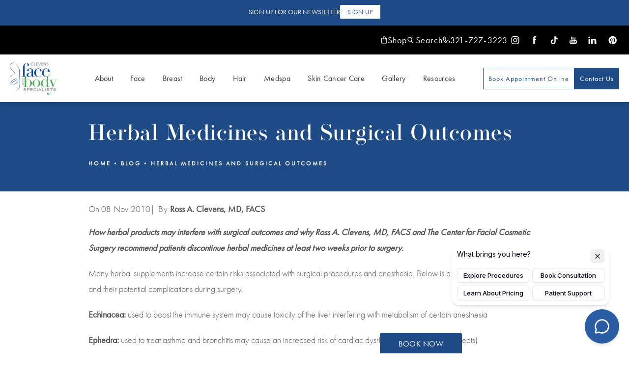

--- FILE ---
content_type: text/html; charset=utf-8
request_url: https://www.drclevens.com/blog/herbal-medicines-and-surgical-outcomes/
body_size: 76370
content:
<!doctype html>
<html lang="en">
<head>

<meta charset="UTF-8">
<meta name="viewport" content="width=device-width, initial-scale=1.0">

<title>Herbal Medicines and Surgical Outcomes</title>
<meta name="description" content="Many herbal supplements increase certain risks associated with surgical procedures and anesthesia. Check the following herbal medicines">

<link rel="canonical" href="https://www.drclevens.com/blog/herbal-medicines-and-surgical-outcomes/">
<link href="https://www.datocms-assets.com/62461/1648164933-c.jpg?auto=format,compress&w=96" rel="icon" type="image/x-icon">


<meta property="og:title" content="Herbal Medicines and Surgical Outcomes">
<meta property="og:description" content="Many herbal supplements increase certain risks associated with surgical procedures and anesthesia. Check the following herbal medicines">
<meta property="og:type" content="Website">
<meta property="og:url" content="https://www.drclevens.com/blog/herbal-medicines-and-surgical-outcomes/">
<meta property="og:image" content="https://www.datocms-assets.com/62461/1765232138-og-image-team-composite.jpg">
<meta property="og:image:alt" content="team photo of providers and staff">

            <meta property="article:author" content="https://www.facebook.com/ClevensFaceandBodySpecialists">
        <meta property="article:publisher" content="https://www.facebook.com/ClevensFaceandBodySpecialists">
            <meta name="twitter:card" content="https://www.datocms-assets.com/62461/1765232138-og-image-team-composite.jpg">


<script type="application/ld+json">
    {
        "@context": "https://schema.org",
        "@type": "WebPage",
        "name": "",
        "description": "Many herbal supplements increase certain risks associated with surgical procedures and anesthesia. Check the following herbal medicines",
        "publisher": {
            "@type": "Organization",
            "name": "Clevens Face and Body Specialists"
        },
        "dateModified": "2026-01-26 11:33",
        "author": {
            "@type": "Organization",
            "name": "Clevens Face and Body Specialists"
        }
    }
</script><script type="application/ld+json">
{"@context":"http://schema.org","@type":["Physician","MedicalOrganization"],"medicalSpecialty":"PlasticSurgery","founder":{"@type":"Person","knowsAbout":["https://en.wikipedia.org/wiki/Plastic_surgery","https://en.wikipedia.org/wiki/Reconstructive_surgery","https://en.wikipedia.org/wiki/Aesthetic_medicine"],"memberOf":[{"@type":"MedicalOrganization","name":"American Academy of Facial Plastic and Reconstructive Surgery","@id":"https://www.aafprs.org/"},{"@type":"MedicalOrganization","name":"American Board of Facial Plastic and Reconstructive Surgery","@id":"https://www.abfprs.org/"},{"@type":"MedicalOrganization","name":"American Society for Laser Medicine and Surgery","@id":"https://www.aslms.org/"},{"@type":"MedicalOrganization","name":"American Academy of Cosmetic Surgery","@id":"https://www.cosmeticsurgery.org/"},{"@type":"MedicalOrganization","name":"International Society of Cosmetic Laser Surgeons","@id":"https://uia.org/s/or/en/1100059186"},{"@type":"MedicalOrganization","name":"Florida Society of Facial Plastic Surgery","@id":"https://fsohnsandfsfprs.org/"},{"@type":"MedicalOrganization","name":"Florida Society of Dermatologic Surgeons","@id":"https://fsds.org/"},{"@type":"MedicalOrganization","name":"National Board of Medical Examiners","@id":"https://www.nbme.org/"},{"@type":"MedicalOrganization","name":"American College of Surgeons","@id":"https://www.facs.org/"},{"@type":"MedicalOrganization","name":"American Board of Facial Cosmetic Surgery","@id":"https://www.ambrdfcs.org/"},{"@type":"MedicalOrganization","name":"American Board of Surgery","@id":"https://www.absurgery.org/"}],"awards":["Awarded Healthgrades Honor Roll by Healthgrades","Voted Best of Brevard County, FL","Voted 'Best of Brevard', Gannett's Florida Today"],"description":"Clevens Face and Body Specialists is a practice committed to offering its patients an elevated standard of care, thanks to a handpicked team of expert surgeons and aestheticians, and the leadership of our founder and medical director Ross A. Clevens, MD, FACS.","jobTitle":"Board Certified Plastic Surgeon","honorificPrefix":"Dr.","honorificSuffix":"MD","alumniOf":["https://www.yale.edu/","https://hms.harvard.edu/","https://umich.edu/","https://www.unc.edu/","https://umd.edu/","https://www.ufl.edu/","https://www.rossu.edu/"]},"address":[{"@type":"PostalAddress","addressLocality":"Melbourne","addressRegion":"FL","postalCode":"32935","streetAddress":"707 W Eau Gallie Blvd."},{"@type":"PostalAddress","addressLocality":"Merritt Island","addressRegion":"FL","postalCode":"32952","streetAddress":"450 E Merritt Island Cswy #100"}],"geo":{"@type":"GeoCoordinates","latitude":"28.12945880884294","longitude":"-80.62883282142742"},"aggregateRating":{"@type":"AggregateRating","ratingValue":"4.8","reviewCount":"933"},"name":"Clevens Face and Body Specialists","hasmap":"https://maps.app.goo.gl/vA1m1jmUQVnFL2xR6","image":"https://www.datocms-assets.com/62461/1650489832-logo-nav.png?auto=format,compress&w=190","openingHours":["Mo-Fr 08:00-17:00"],"telephone":"+13217273223","url":"https://www.drclevens.com/","sameAs":["https://www.instagram.com/clevensfaceandbodyspecialists/","https://www.facebook.com/drclevens","https://www.linkedin.com/company/clevens-face-and-body-specialists","https://www.pinterest.com/drclevens/_created/","https://vm.tiktok.com/ZTdX4M979/"],"areaServed":[{"@type":"City","name":"Orlando, Florida","@id":"https://en.wikipedia.org/wiki/Orlando,_Florida"},{"@type":"City","name":"Merritt Island, Florida","@id":"https://en.wikipedia.org/wiki/Merritt_Island,_Florida"},{"@type":"City","name":"Melbourne, Florida","@id":"https://en.wikipedia.org/wiki/Melbourne,_Florida"},{"@type":"State","name":"Florida","@id":"https://en.wikipedia.org/wiki/Florida"}]}
</script>

<script>
    document.addEventListener('DOMContentLoaded', () => {
  window.addEventListener('keydown', (e) => {
    let ctrl = e.ctrlKey || e.metaKey;
    const key = String(e.key);
    if (ctrl && ['0', '.', '5'].includes(key)) {
      e.preventDefault();
      e.stopPropagation();
      if (key === '.') {
        return (window.location = `${window.location.origin}${window.location.pathname}s3admin`);
      }
      let div = document.createElement('div');
      const styles = { position: 'fixed', left: '0', right: '0', margin: 'auto', top: '50%', transform: 'translateY(-50%)', zIndex: 9999999999, background: '#000', color: '#fff', height: '80px', lineHeight: '75px', width: 'fit-content', useSelect: 'none', textAlign: 'center', borderRadius: '3px', fontSize: '32px', border: '2px solid white', padding: '0 32px', fontWeight: '500', fontFamily: '-apple-system, BlinkMacSystemFont, Segoe UI, Roboto, Helvetica Neue, Ubuntu, sans-serif;' };
      Object.keys(styles).forEach((n) => (div.style[n] = styles[n]));
      div.innerHTML = 'FLUSHING SITE...';
      document.body.append(div);
      fetch('/api/ping/?flushAll=2', { method: 'POST', cache: 'no-store' }).then(() => {
        setTimeout(() => {
          window.location.reload(true);
        }, 100);
      });
    }
  });
});

</script>

<style id="s3-vendor-styles">
    /*! normalize.css v8.0.1 | MIT License | github.com/necolas/normalize.css */html{line-height:1.15;-webkit-text-size-adjust:100%}body{margin:0}main{display:block}h1{font-size:2em;margin:.67em 0}hr{box-sizing:content-box;height:0;overflow:visible}pre{font-family:monospace,monospace;font-size:1em}a{background-color:rgba(0,0,0,0)}abbr[title]{border-bottom:none;text-decoration:underline;text-decoration:underline dotted}b,strong{font-weight:bolder}code,kbd,samp{font-family:monospace,monospace;font-size:1em}small{font-size:80%}sub,sup{font-size:75%;line-height:0;position:relative;vertical-align:baseline}sub{bottom:-0.25em}sup{top:-0.5em}img{border-style:none}button,input,optgroup,select,textarea{font-family:inherit;font-size:100%;line-height:1.15;margin:0}button,input{overflow:visible}button,select{text-transform:none}button,[type=button],[type=reset],[type=submit]{-webkit-appearance:button}button::-moz-focus-inner,[type=button]::-moz-focus-inner,[type=reset]::-moz-focus-inner,[type=submit]::-moz-focus-inner{border-style:none;padding:0}button:-moz-focusring,[type=button]:-moz-focusring,[type=reset]:-moz-focusring,[type=submit]:-moz-focusring{outline:1px dotted ButtonText}fieldset{padding:.35em .75em .625em}legend{box-sizing:border-box;color:inherit;display:table;max-width:100%;padding:0;white-space:normal}progress{vertical-align:baseline}textarea{overflow:auto}[type=checkbox],[type=radio]{box-sizing:border-box;padding:0}[type=number]::-webkit-inner-spin-button,[type=number]::-webkit-outer-spin-button{height:auto}[type=search]{-webkit-appearance:textfield;outline-offset:-2px}[type=search]::-webkit-search-decoration{-webkit-appearance:none}::-webkit-file-upload-button{-webkit-appearance:button;font:inherit}details{display:block}summary{display:list-item}template{display:none}[hidden]{display:none}.tns-outer{padding:0 !important}.tns-outer [hidden]{display:none !important}.tns-item[aria-hidden]{visibility:hidden}.tns-outer [aria-controls],.tns-outer [data-action]{cursor:pointer}.tns-slider{-webkit-transition:all 0s;-moz-transition:all 0s;transition:all 0s}.tns-slider>.tns-item{-webkit-box-sizing:border-box;-moz-box-sizing:border-box;box-sizing:border-box}.tns-horizontal.tns-subpixel{white-space:nowrap}.tns-horizontal.tns-subpixel>.tns-item{display:inline-block;vertical-align:top;white-space:normal}.tns-horizontal.tns-no-subpixel:after{content:"";display:table;clear:both}.tns-horizontal.tns-no-subpixel>.tns-item{float:left}.tns-horizontal.tns-carousel.tns-no-subpixel>.tns-item{margin-right:-100%}.tns-no-calc{position:relative;left:0}.tns-gallery{position:relative;left:0;min-height:1px}.tns-gallery>.tns-item{position:absolute;left:-100%;-webkit-transition:transform 0s,opacity 0s;-moz-transition:transform 0s,opacity 0s;transition:transform 0s,opacity 0s}.tns-gallery>.tns-slide-active{position:relative;left:auto !important}.tns-gallery>.tns-moving{-webkit-transition:all .25s;-moz-transition:all .25s;transition:all .25s}.tns-autowidth{display:inline-block}.tns-lazy-img{-webkit-transition:opacity .6s;-moz-transition:opacity .6s;transition:opacity .6s;opacity:.6}.tns-lazy-img.tns-complete{opacity:1}.tns-ah{-webkit-transition:height 0s;-moz-transition:height 0s;transition:height 0s}.tns-ovh{overflow:hidden}.tns-visually-hidden{position:absolute;left:-10000em}.tns-transparent{opacity:0;visibility:hidden}.tns-fadeIn{opacity:1;filter:alpha(opacity=100);z-index:0}.tns-normal,.tns-fadeOut{opacity:0;filter:alpha(opacity=0);z-index:-1}.tns-vpfix{white-space:nowrap}.tns-vpfix>div,.tns-vpfix>li{display:inline-block}.tns-t-subp2{margin:0 auto;width:310px;position:relative;height:10px;overflow:hidden}.tns-t-ct{width:2333.3333333%;width:-webkit-calc(100% * 70 / 3);width:-moz-calc(100% * 70 / 3);width:2333.3333333333%;position:absolute;right:0}.tns-t-ct:after{content:"";display:table;clear:both}.tns-t-ct>div{width:1.4285714%;width:-webkit-calc(100% / 70);width:-moz-calc(100% / 70);width:1.4285714286%;height:10px;float:left}.tresio-nav:not(tresio-nav--loaded) ul:not(.level-1){display:none}.tresio-nav__main,.tresio-nav__list{margin:0;padding:0}.tresio-nav__main,.tresio-nav>ul{display:flex}.tresio-nav__list:not(.level-1){display:none;white-space:nowrap}.tresio-nav__list-item{position:relative;list-style-type:none}.tresio-nav li.ignore ul{display:block}.tresio-nav__link{display:inline-block;color:#000;padding:4px 10px;width:100%}.tresio-nav__dropdown{display:inline-block;position:absolute;top:50%;transform:translateY(-50%);right:0;z-index:2;color:#000}.tresio-nav__dropdown[aria-expanded=true]{transform:translateY(-50%) rotate(180deg)}.tresio-nav__dropdown[aria-expanded=true]+.tresio-nav__list{display:block}.tresio-nav.type-horizontal.variant-focus .tresio-nav__dropdown.level-1{display:none !important}.tresio-nav.type-horizontal.variant-focus--active .tresio-nav__dropdown.level-1{display:block !important}.tresio-nav.type-horizontal .tresio-nav__main,.tresio-nav.type-horizontal>ul{justify-content:space-between}.tresio-nav.type-horizontal .tresio-nav__list:not(.level-1){position:absolute}.tresio-nav.type-horizontal .tresio-nav__list:not(.level-1):not(.level-2){left:calc(100% - 1px);top:0}.tresio-nav.type-horizontal .tresio-nav__list-item--has-children .tresio-nav__link{padding-right:16px}.tresio-nav.type-horizontal .tresio-nav__link{width:100%}.tresio-nav.type-horizontal .tresio-nav__link:hover~.tresio-nav__list{display:block}.tresio-nav.type-vertical .tresio-nav__main,.tresio-nav.type-vertical>ul,.tresio-nav.type-hamburger .tresio-nav__main,.tresio-nav.type-hamburger>ul{flex-direction:column}.tresio-nav.type-vertical .tresio-nav__dropdown,.tresio-nav.type-hamburger .tresio-nav__dropdown{top:3px;transform:rotate(0deg)}.tresio-nav.type-vertical .tresio-nav__dropdown[aria-expanded=true],.tresio-nav.type-hamburger .tresio-nav__dropdown[aria-expanded=true]{transform:rotate(180deg)}.tresio-nav.type-hamburger{position:relative}.tresio-nav.type-hamburger .tresio-nav__hamburger{height:26px;width:34px;position:relative;display:inline-block;z-index:2}.tresio-nav.type-hamburger .tresio-nav__hamburger:before,.tresio-nav.type-hamburger .tresio-nav__hamburger:after,.tresio-nav.type-hamburger .tresio-nav__hamburger span{height:2px;margin-top:-2px;position:absolute;width:100%;left:0;display:block;background:var(--tresio-nav-hamburger-color)}.tresio-nav.type-hamburger .tresio-nav__hamburger:before,.tresio-nav.type-hamburger .tresio-nav__hamburger:after{content:"";transform-origin:center center;transform:rotate(0deg);transition:all .3s ease}.tresio-nav.type-hamburger .tresio-nav__hamburger:before{top:2px}.tresio-nav.type-hamburger .tresio-nav__hamburger:after{bottom:2px;margin-bottom:0}.tresio-nav.type-hamburger .tresio-nav__hamburger span{position:absolute;top:50%}.tresio-nav.type-hamburger .tresio-nav__hamburger[aria-expanded=true]:before,.tresio-nav.type-hamburger .tresio-nav__hamburger[aria-expanded=true]:after,.tresio-nav.type-hamburger .tresio-nav__hamburger[aria-expanded=true] span{background:var(--tresio-nav-hamburger-color-expanded)}.tresio-nav.type-hamburger .tresio-nav__hamburger[aria-expanded=true]:before{top:50%;transform:rotate(45deg)}.tresio-nav.type-hamburger .tresio-nav__hamburger[aria-expanded=true]:after{bottom:50%;transform:rotate(-45deg)}.tresio-nav.type-hamburger .tresio-nav__hamburger[aria-expanded=true] span{background:rgba(0,0,0,0)}.tresio-nav.type-hamburger .tresio-nav__hamburger[aria-expanded=true]~.tresio-nav__main{display:block}.tresio-nav.type-hamburger .tresio-nav__main{display:none;width:300px;overflow:scroll}.tresio-nav.type-hamburger.variant-popup .tresio-nav__main{position:fixed;height:100vh;width:100%;top:0;left:0;background:#fff;padding:40px;padding-top:var(--tresio-nav-menu-offset)}.tresio-nav.type-hamburger.variant-popup .tresio-nav__main:before,.tresio-nav.type-hamburger.variant-popup .tresio-nav__main:after{content:"";position:absolute;top:0;height:100%}.tresio-nav.type-hamburger.variant-popup .tresio-nav__main:before{width:20%;background:#f1f1f1;left:0}.tresio-nav.type-hamburger.variant-popup .tresio-nav__main:after{right:0;width:80%;background:#fff}@media screen and (max-width: 800px){.tresio-nav.type-hamburger.variant-popup .tresio-nav__main{padding-top:var(--tresio-nav-menu-offset-mobile)}}.tresio-nav.type-hamburger.variant-popup .tresio-nav__list-item.level-1{width:15vw;position:relative;display:flex;z-index:2}.tresio-nav.type-hamburger.variant-popup .tresio-nav__dropdown{position:static}.tresio-nav.type-hamburger.variant-popup .tresio-nav__list.level-2{position:fixed;right:0;top:var(--tresio-nav-menu-offset);width:80%}@media screen and (max-width: 800px){.tresio-nav.type-hamburger.variant-popup .tresio-nav__list.level-2{top:var(--tresio-nav-menu-offset-mobile)}}.tresio-nav.type-hidden{display:none}.sr-only,.visuallyhidden{border:0;clip:rect(0 0 0 0);height:1px;margin:-1px;overflow:hidden;padding:0;position:absolute;width:1px;white-space:nowrap}.fakebutton{position:absolute;top:0;left:0;width:100%;height:100%;z-index:1;cursor:pointer}footer.partial_footer .trademark .row .item.s3.partial{text-align:right}@media only screen and (max-width: 900px){footer.partial_footer .trademark .row .item.s3.partial{margin-top:20px;text-align:center}}footer.partial_footer .trademark .row .item.s3.partial a,footer.partial_footer .trademark .row .item.s3.partial .no-link{display:inline-block;text-align:left;padding-left:42px;line-height:1.3;letter-spacing:.8px;position:relative;font-family:inherit;font-size:12px}footer.partial_footer .trademark .row .item.s3.partial a span,footer.partial_footer .trademark .row .item.s3.partial .no-link span{font-size:12px;letter-spacing:.8px;font-family:inherit}footer.partial_footer .trademark .row .item.s3.partial a span.s3-logo,footer.partial_footer .trademark .row .item.s3.partial .no-link span.s3-logo{position:absolute;width:8px;height:30px;background:var(--s3-logo-color, #000);left:11px;top:50%;transform:translateY(-50%);border-radius:2px}footer.partial_footer .trademark .row .item.s3.partial a span.s3-logo:before,footer.partial_footer .trademark .row .item.s3.partial a span.s3-logo:after,footer.partial_footer .trademark .row .item.s3.partial .no-link span.s3-logo:before,footer.partial_footer .trademark .row .item.s3.partial .no-link span.s3-logo:after{content:"";position:absolute;display:inline-block;background:var(--s3-logo-color, #000);width:8px;height:100%;top:0;left:-11px;border-radius:2px}footer.partial_footer .trademark .row .item.s3.partial a span.s3-logo:after,footer.partial_footer .trademark .row .item.s3.partial .no-link span.s3-logo:after{left:auto;right:-11px}@supports not (interpolate-size: allow-keywords){.mod_faq.v2 .questions details::details-content{transition:none !important}}
</style>
<style id="s3-helper-styles">.mb-20 { margin-bottom: 20px !important; } .mt-20 { margin-top: 20px !important; } .mw-60 { max-width: 60% !important; }</style>
<style id="s3-site-styles">
    ﻿.shimIt{display:none}:root{--phone: url("data:image/svg+xml,%3C%3Fxml version='1.0' encoding='utf-8'%3F%3E%3Csvg xmlns='http://www.w3.org/2000/svg' width='18' height='18' viewBox='0 0 18 18' fill='none'%3E%3Cpath d='M16.5108 11.6525L12.5954 9.89799L12.5846 9.893C12.3814 9.80606 12.1596 9.77118 11.9395 9.79149C11.7194 9.81181 11.5078 9.88669 11.3238 10.0094C11.3022 10.0237 11.2814 10.0392 11.2615 10.0559L9.23859 11.7804C7.95702 11.1579 6.63389 9.8448 6.01139 8.57985L7.73844 6.52618C7.75506 6.5054 7.77085 6.48462 7.78581 6.46218C7.90585 6.27876 7.97867 6.06851 7.99781 5.85013C8.01695 5.63176 7.98181 5.41204 7.89552 5.21053V5.20056L6.13606 1.27856C6.02198 1.01532 5.82583 0.79603 5.57688 0.653432C5.32793 0.510833 5.03954 0.452571 4.75476 0.487344C3.62858 0.635536 2.59485 1.18861 1.84665 2.04326C1.09845 2.89791 0.686936 3.9957 0.688972 5.13158C0.688972 11.7306 6.05793 17.0995 12.6569 17.0995C13.7928 17.1016 14.8906 16.6901 15.7453 15.9419C16.5999 15.1937 17.153 14.1599 17.3012 13.0338C17.336 12.7491 17.2779 12.4608 17.1354 12.2118C16.993 11.9629 16.7739 11.7667 16.5108 11.6525ZM12.6569 15.7698C9.83646 15.7667 7.13238 14.6449 5.138 12.6505C3.14362 10.6561 2.02183 7.95206 2.01875 5.13158C2.01562 4.31999 2.30801 3.53502 2.84133 2.92325C3.37464 2.31148 4.11239 1.91475 4.91682 1.80714C4.9165 1.81046 4.9165 1.8138 4.91682 1.81712L6.66215 5.72333L4.94425 7.77949C4.92681 7.79956 4.91097 7.82095 4.89688 7.84349C4.77181 8.03541 4.69844 8.25638 4.68388 8.48499C4.66931 8.7136 4.71406 8.94209 4.81377 9.14833C5.56675 10.6884 7.11843 12.2284 8.6751 12.9806C8.88284 13.0793 9.11266 13.1225 9.3421 13.1059C9.57153 13.0893 9.79274 13.0135 9.98409 12.8858C10.0054 12.8714 10.026 12.8559 10.0456 12.8393L12.066 11.1156L15.9722 12.865H15.9814C15.8751 13.6706 15.4789 14.4099 14.8671 14.9445C14.2552 15.4791 13.4695 15.7725 12.6569 15.7698Z' fill='white'/%3E%3C/svg%3E");--search: url("data:image/svg+xml,%3C%3Fxml version='1.0' encoding='utf-8'%3F%3E%3Csvg xmlns='http://www.w3.org/2000/svg' width='15' height='16' viewBox='0 0 15 16' fill='none'%3E%3Ccircle cx='6.29916' cy='6.29941' r='5.09921' stroke='white' stroke-width='1.5' stroke-linecap='round' stroke-linejoin='round'/%3E%3Cline x1='13.7397' y1='14.7754' x2='9.74083' y2='10.5878' stroke='white' stroke-width='1.5' stroke-linecap='round' stroke-linejoin='round'/%3E%3C/svg%3E");--shop: url("data:image/svg+xml,%3C%3Fxml version='1.0' encoding='utf-8'%3F%3E%3Csvg xmlns='http://www.w3.org/2000/svg' width='13' height='16' viewBox='0 0 13 16' fill='none'%3E%3Cpath d='M10.976 3.136H9.408C9.408 1.40336 8.00464 0 6.272 0C4.53936 0 3.136 1.40336 3.136 3.136H1.568C0.7056 3.136 0 3.8416 0 4.704V14.112C0 14.9744 0.7056 15.68 1.568 15.68H10.976C11.8384 15.68 12.544 14.9744 12.544 14.112V4.704C12.544 3.8416 11.8384 3.136 10.976 3.136ZM6.272 1.568C7.1344 1.568 7.84 2.2736 7.84 3.136H4.704C4.704 2.2736 5.4096 1.568 6.272 1.568ZM10.976 14.112H1.568V4.704H3.136V6.272C3.136 6.7032 3.4888 7.056 3.92 7.056C4.3512 7.056 4.704 6.7032 4.704 6.272V4.704H7.84V6.272C7.84 6.7032 8.1928 7.056 8.624 7.056C9.0552 7.056 9.408 6.7032 9.408 6.272V4.704H10.976V14.112Z' fill='white'/%3E%3C/svg%3E")}.partial_socials li,.partial_cookies_policy,.mod_anchor_link.has-sidebar .row h2:after,.mod_anchor_link.has-sidebar .row h2,.mod_anchor_link.has-sidebar,.mod_anchor_link.side-mode,.mod_index>.row.subcontent .inner .item .media-btn .media .content span,.mod_index>.row.subcontent .inner .item .media-btn::after,.mod_faq .sticky-side .list p,.popup-video:after,.popup-gallery[data-type=video]:after,.sub-content.full .entry-content a,.age-restricted .popup span.close,.partial_gallery_dropdown ul.dropdown ul li a,footer.partial_footer .fixed-cta a.btn,footer.partial_footer .fixed-cta .partial_rate_us a.tab,.partial_rate_us footer.partial_footer .fixed-cta a.tab,body.home .mod_home_grid.option-1 .row .grid .item .content,body.home .mod_home_grid .row .grid .item .content,nav.tresio-nav[data-type=horizontal] ul.partial_nav li,.home header.hide-home-menu+.trigger-menu,body.hamburger-menu header .row .menu-holder,header .row .logo-holder a picture img,header .row .logo-holder .logo picture img,header *,.search-input-container .inner .js-search-results .search-result-item,.search-input-container .inner .js-predictions .js-prediction-item,a,button.text:after,.btn.text:after,.partial_rate_us .text.tab:after,.partial_sticky_bar .btns .text.btn:after,button,.btn,.partial_rate_us .tab,.partial_sticky_bar .btns .partial_rate_us .tab,.partial_rate_us .partial_sticky_bar .btns .tab,.partial_sticky_bar .btns .btn,.tns-controls button{transition:all .3s ease}.mod_home_tab_slider .controller a:after,.mod_anchor_link:not(.side-mode) .row .links a:after,.mod_half_image .links-list a:after,.mod_cta_ba .row .text .patients .age-restricted,.mod_cta_ba_feed .row .text .patients .age-restricted,.age-restricted,body.home .mod_home3_image_link .row .item picture img,body.home .mod_home_media_link .row .item .link h2:after,body.home .mod_home_media_link .mod_home_banner .row .item .content a.center h2:after,body.home .mod_home_banner .mod_home_media_link .row .item .content a.center h2:after,body.home .mod_home_media_link .mod_home_banner .row .content .item a.center h2:after,body.home .mod_home_banner .mod_home_media_link .row .content .item a.center h2:after,body.home .mod_home_media_link .mod_home_banner.has-links .row .item .links a h2:after,body.home .mod_home_banner.has-links .mod_home_media_link .row .item .links a h2:after,body.home .mod_home_media_link .mod_home_banner.has-links .row .links .item a h2:after,body.home .mod_home_banner.has-links .mod_home_media_link .row .links .item a h2:after,body.home .mod_home_media_link .row .item .link .background img,body.home .mod_home_media_link .mod_home_banner .row .item .content a.center .background img,body.home .mod_home_banner .mod_home_media_link .row .item .content a.center .background img,body.home .mod_home_media_link .mod_home_banner .row .content .item a.center .background img,body.home .mod_home_banner .mod_home_media_link .row .content .item a.center .background img,body.home .mod_home_media_link .mod_home_banner.has-links .row .item .links a .background img,body.home .mod_home_banner.has-links .mod_home_media_link .row .item .links a .background img,body.home .mod_home_media_link .mod_home_banner.has-links .row .links .item a .background img,body.home .mod_home_banner.has-links .mod_home_media_link .row .links .item a .background img{transition:all .6s ease}@font-face{font-family:"futura-pt";src:url("https://use.typekit.net/af/9b05f3/000000000000000000013365/27/l?primer=7cdcb44be4a7db8877ffa5c0007b8dd865b3bbc383831fe2ea177f62257a9191&fvd=n4&v=3") format("woff2"),url("https://use.typekit.net/af/9b05f3/000000000000000000013365/27/d?primer=7cdcb44be4a7db8877ffa5c0007b8dd865b3bbc383831fe2ea177f62257a9191&fvd=n4&v=3") format("woff"),url("https://use.typekit.net/af/9b05f3/000000000000000000013365/27/a?primer=7cdcb44be4a7db8877ffa5c0007b8dd865b3bbc383831fe2ea177f62257a9191&fvd=n4&v=3") format("opentype");font-display:swap;font-display:auto;font-style:normal;font-weight:400;font-stretch:normal}@font-face{font-family:"futura-pt";src:url("https://use.typekit.net/af/ae4f6c/000000000000000000010096/27/l?primer=7cdcb44be4a7db8877ffa5c0007b8dd865b3bbc383831fe2ea177f62257a9191&fvd=n3&v=3") format("woff2"),url("https://use.typekit.net/af/ae4f6c/000000000000000000010096/27/d?primer=7cdcb44be4a7db8877ffa5c0007b8dd865b3bbc383831fe2ea177f62257a9191&fvd=n3&v=3") format("woff"),url("https://use.typekit.net/af/ae4f6c/000000000000000000010096/27/a?primer=7cdcb44be4a7db8877ffa5c0007b8dd865b3bbc383831fe2ea177f62257a9191&fvd=n3&v=3") format("opentype");font-display:swap;font-style:normal;font-weight:300;font-stretch:normal}@font-face{font-family:"operetta-18";src:url("https://use.typekit.net/af/2f4560/00000000000000007735e928/30/l?primer=7cdcb44be4a7db8877ffa5c0007b8dd865b3bbc383831fe2ea177f62257a9191&fvd=n5&v=3") format("woff2"),url("https://use.typekit.net/af/2f4560/00000000000000007735e928/30/d?primer=7cdcb44be4a7db8877ffa5c0007b8dd865b3bbc383831fe2ea177f62257a9191&fvd=n5&v=3") format("woff"),url("https://use.typekit.net/af/2f4560/00000000000000007735e928/30/a?primer=7cdcb44be4a7db8877ffa5c0007b8dd865b3bbc383831fe2ea177f62257a9191&fvd=n5&v=3") format("opentype");font-display:swap;font-style:normal;font-weight:500;font-stretch:normal}.tk-futura-pt{font-family:"futura-pt",sans-serif}.tk-operetta-18{font-family:"operetta-18",serif}@font-face{font-family:"fontello";src:url("/master/assets/v2/font/fontello.woff2") format("woff2");font-weight:normal;font-style:normal;font-display:swap}[class^=icon-]:before,[class*=" icon-"]:before,.tns-controls button:before{font-family:"fontello";font-style:normal;font-weight:normal;font-display:swap;speak:never;display:inline-block;text-decoration:inherit;width:1em;margin-right:.2em;text-align:center;font-variant:normal;text-transform:none;line-height:1em;margin-left:.2em;-webkit-font-smoothing:antialiased;-moz-osx-font-smoothing:grayscale}.icon-left-open:before{content:""}.icon-right-open:before{content:""}.icon-star:before{content:""}.icon-star-empty:before{content:""}.icon-cancel:before{content:""}.no-clear{clear:none}.note{color:red !important}.tns-slider{font-size:11px !important}.right{float:right !important}.left{float:left !important}.text-left{text-align:left !important}.text-right{text-align:right !important}.text-center{text-align:center !important}.text-justify{text-align:justify !important}.left{float:left !important}@media only screen and (min-width: 64.1em){.desktop-mb-unset{margin-bottom:unset}}@media only screen and (max-width: 40em){.mobile-mb-0{margin-bottom:0}}.columns-two,.columns-three,.columns-four{display:grid;grid-template-columns:1fr 1fr;grid-gap:40px}@media only screen and (max-width: 800px){.columns-two,.columns-three,.columns-four{grid-template-columns:1fr;grid-gap:20px}}.columns-two.vertical-align,.mod_column .columns-two.vertical,.columns-three.vertical-align,.mod_column .columns-three.vertical,.columns-four.vertical-align,.mod_column .columns-four.vertical{display:grid;align-items:center}.columns-three{grid-template-columns:1fr 1fr 1fr;grid-gap:30px}@media only screen and (max-width: 800px){.columns-three{grid-template-columns:1fr}}.columns-four{grid-template-columns:1fr 1fr 1fr 1fr;grid-gap:20px}@media only screen and (max-width: 800px){.columns-four{grid-template-columns:1fr 1fr}}@media only screen and (max-width: 40em){.columns-four{grid-template-columns:1fr}}.column.large-centered,.columns.large-centered{margin-left:auto;margin-right:auto;float:none}.relative{position:relative}.absolute{position:absolute}img.center{display:block;margin:auto}img.full{width:100%}img.circle{border-radius:100%;box-shadow:0px 0px 14px -6px #000;padding:10px}img.xsmall{max-width:80px;width:100%}img.small{max-width:180px;width:100%}img.medium{max-width:240px;width:100%}img.large{max-width:400px;width:100%}img.large.pull-up{margin-top:-15px}img.xlarge{max-width:540px;width:100%}img.xlarge2{max-width:480px;width:100%}.italic{font-style:italic !important}.bold{font-weight:600}.hidden{display:none !important}.uppercase{text-transform:uppercase}.link,body.home .mod_home_banner.has-links .row .links a,body.home .mod_home_banner .row .content a.center{color:#1e4a86 !important;text-decoration:underline}.no-underline{color:#1e4a86 !important;text-decoration:none}.overflow-hidden{overflow:hidden !important}.text-justify{text-align:justify !important}@media only screen and (min-width: 800px){.text-center-tablet-up{text-align:center !important}}.hide{display:none}@media only screen and (max-width: 40em){.hide-phone{display:none !important}}@media only screen and (min-width: 800px)and (max-width: 64em){.hide-tablet{display:none !important}}@media only screen and (min-width: 800px){.hide-tablet-up{display:none !important}}@media only screen and (max-width: 64em){.hide-tablet-down{display:none !important}}@media only screen and (max-width: 800px){.hide-phablet{display:none !important}}@media only screen and (min-width: 64.1em){.hide-desktop{display:none !important}}@media only screen and (max-width: 40em){.block-phone{display:block !important}}.block{display:block !important}@media only screen and (min-width: 800px)and (max-width: 64em){.block-tablet{display:block !important}}@media only screen and (max-width: 64em){.block-tablet-down{display:block !important}}@media only screen and (min-width: 800px){.block-tablet-up{display:block !important}}@media only screen and (max-width: 800px){.block-phablet{display:block !important}}@media only screen and (min-width: 64.1em){.block-desktop{display:block !important}}.object-fit-cover{width:100%;height:100%}.object-fit-cover img{object-fit:cover;width:100%;height:100%}picture.background,video.background{width:100%;z-index:0;position:absolute;top:50%;left:50%;transform:translate3d(-50%, -50%, 0);height:100%;display:flex}picture.background img,video.background img{object-fit:cover;width:100%;height:100%}.top-aligned picture.background img,.top-aligned video.background img{object-position:center 10% !important}.left-aligned picture.background img,.left-aligned video.background img{background-position:25% center !important}.right-aligned picture.background img,.right-aligned video.background img{background-position:75% center !important}video.background{object-fit:cover;width:100%}.flex-wrap{display:flex;flex-wrap:wrap}.flex-video{margin-bottom:0px}.flex-video iframe{max-width:100%}.background-image,.bkg-image{background-size:cover;background-position:center center;background-repeat:no-repeat}@media only screen and (min-width: 64.1em){.background-image,.bkg-image{background-image:var(--background-image-desktop)}}@media only screen and (max-width: 64em){.background-image,.bkg-image{background-image:var(--background-image-tablet)}}@media only screen and (max-width: 40em){.background-image,.bkg-image{background-image:var(--background-image-phone)}}.vertical-align,.mod_column .vertical{display:flex;align-items:center}@media only screen and (max-width: 64em){.vertical-align,.mod_column .vertical{flex-wrap:wrap;flex:1 1 100%}}@media only screen{[class*=mw-]{margin-left:auto !important;margin-right:auto !important}}@media only screen and (max-width: 64em){[class*=mw-]{max-width:100% !important}}.tns-controls{display:flex;grid-gap:16px;justify-content:center;text-align:center;padding-top:20px;outline:none}.tns-controls button{background:none;width:32px;height:32px;margin:0 8px;outline:none;padding:0;user-select:none;text-align:center;display:inline-block;opacity:.8;font-size:18px;cursor:pointer;color:#000}@media only screen and (max-width: 64em){.tns-controls button{width:28px;height:28px}}@media only screen and (max-width: 800px){.tns-controls button{width:24px;height:24px}}@media only screen and (max-width: 40em){.tns-controls button{width:20px;height:20px}}.tns-controls button:hover{color:#000;opacity:.4}.tns-controls button:focus{box-shadow:none !important}.tns-controls button[data-controls=prev]:before{content:""}.tns-controls button[data-controls=next]:before{content:""}.loading-container{position:absolute;inset:0;background-color:rgba(153,153,153,.5)}.loading-container svg.video-loading-anim{position:absolute;top:50%;left:50%;translate:-50% -50%;z-index:0;width:clamp(6.25rem,5.4915rem + 3.2362vw,9.375rem);pointer-events:none}.loading-container svg.video-loading-anim rect,.loading-container svg.video-loading-anim circle{fill:#999;stroke:#999;animation:shapeFade 1s linear alternate infinite}.loading-container svg.video-loading-anim rect:nth-child(1),.loading-container svg.video-loading-anim circle:nth-child(1){animation-delay:0s}.loading-container svg.video-loading-anim rect:nth-child(2),.loading-container svg.video-loading-anim circle:nth-child(2){animation-delay:.25s}.loading-container svg.video-loading-anim rect:nth-child(3),.loading-container svg.video-loading-anim circle:nth-child(3){animation-delay:.5s}@keyframes shapeFade{0%{opacity:0}100%{opacity:1}}body.wow-enabled .wow{visibility:hidden}.animated{animation-duration:1s;animation-fill-mode:both}.animated.infinite{animation-iteration-count:infinite}.animated.hinge{animation-duration:2s}.animated.flipOutX,.animated.flipOutY,.animated.bounceIn,.animated.bounceOut{animation-duration:.75s}@keyframes fadeIn{from{opacity:0}to{opacity:1}}.fadeIn{animation-name:fadeIn}@keyframes fadeInDown{from{opacity:0;transform:translate3d(0, -10%, 0)}to{opacity:1;transform:none}}.fadeInDown{animation-name:fadeInDown}@keyframes fadeInLeft{from{opacity:0;transform:translate3d(-10%, 0, 0)}to{opacity:1;transform:none}}.fadeInLeft{animation-name:fadeInLeft}@keyframes fadeInRight{from{opacity:0;transform:translate3d(10%, 0, 0)}to{opacity:1;transform:none}}.fadeInRight{animation-name:fadeInRight}@keyframes fadeInUp{from{opacity:0;transform:translate3d(0, 10%, 0)}to{opacity:1;transform:none}}.fadeInUp{animation-name:fadeInUp}@keyframes fadeOut{from{opacity:1}to{opacity:0}}.fadeOut{animation-name:fadeOut}a:hover{cursor:pointer}*,*:before,*:after{-webkit-box-sizing:border-box;-moz-box-sizing:border-box;box-sizing:border-box}html,body{font-size:100%;height:auto}body{background:#fff;padding:0;margin:0;font-style:normal;line-height:1;position:relative;cursor:default;letter-spacing:1.2px;-webkit-font-smoothing:subpixel-antialiased;font-size:18px;font-weight:300;font-family:"futura-pt",Arial,sans-serif;color:#575757}main [class*=column]+[class*=column]:last-child{float:none !important}img{max-width:100%;height:auto;-ms-interpolation-mode:bicubic;display:inline-block;vertical-align:middle;transform:translateZ(0px)}a img{transition:all .3s ease-out}button,.btn,.partial_rate_us .tab,.partial_sticky_bar .btns .partial_rate_us .tab,.partial_rate_us .partial_sticky_bar .btns .tab,.partial_sticky_bar .btns .btn{display:inline-block;position:relative;margin:0;padding:14px 30px;text-decoration:none;text-align:center;font-size:18px;font-weight:500;line-height:1;color:#fff;user-select:none;background-color:#1e4a86;background:#1e4a86;outline:none !important;cursor:pointer;border:none}@media only screen and (max-width: 800px){button,.btn,.partial_rate_us .tab,.partial_sticky_bar .btns .partial_rate_us .tab,.partial_rate_us .partial_sticky_bar .btns .tab,.partial_sticky_bar .btns .btn{font-size:15px}}@media only screen and (max-width: 40em){button,.btn,.partial_rate_us .tab,.partial_sticky_bar .btns .partial_rate_us .tab,.partial_rate_us .partial_sticky_bar .btns .tab,.partial_sticky_bar .btns .btn{padding:12px 20px}}button>a,.btn>a,.partial_rate_us .tab>a,.partial_sticky_bar .btns .partial_rate_us .tab>a,.partial_rate_us .partial_sticky_bar .btns .tab>a,.partial_sticky_bar .btns .btn>a{text-decoration:none;font-size:16px;font-weight:500;line-height:1;color:#fff;text-transform:uppercase;user-select:none}@media only screen and (max-width: 800px){button>a,.btn>a,.partial_rate_us .tab>a,.partial_sticky_bar .btns .partial_rate_us .tab>a,.partial_rate_us .partial_sticky_bar .btns .tab>a,.partial_sticky_bar .btns .btn>a{font-size:15px}}@media only screen and (max-width: 40em){button>a,.btn>a,.partial_rate_us .tab>a,.partial_sticky_bar .btns .partial_rate_us .tab>a,.partial_rate_us .partial_sticky_bar .btns .tab>a,.partial_sticky_bar .btns .btn>a{font-size:14px}}button:hover,.btn:hover,.partial_rate_us .tab:hover,.partial_sticky_bar .btns .btn:hover{color:#fff;opacity:.6}button.disabled,button[disabled],.btn.disabled,.partial_rate_us .disabled.tab,.partial_sticky_bar .btns .disabled.btn,.btn[disabled],.partial_rate_us [disabled].tab,.partial_sticky_bar .btns [disabled].btn{background-color:#eee;border-color:#007095;color:#999;cursor:default;opacity:.7;box-shadow:none}button.disabled a,button[disabled] a,.btn.disabled a,.partial_rate_us .disabled.tab a,.partial_sticky_bar .btns .disabled.btn a,.btn[disabled] a,.partial_rate_us [disabled].tab a,.partial_sticky_bar .btns [disabled].btn a{cursor:default;color:#999;opacity:.7}button.disabled:hover,button.disabled:focus,button[disabled]:hover,button[disabled]:focus,.btn.disabled:hover,.partial_rate_us .disabled.tab:hover,.btn.disabled:focus,.partial_rate_us .disabled.tab:focus,.btn[disabled]:hover,.partial_rate_us [disabled].tab:hover,.btn[disabled]:focus,.partial_rate_us [disabled].tab:focus{box-shadow:none}button.text,.btn.text,.partial_rate_us .text.tab,.partial_sticky_bar .btns .text.btn{background:none;padding:8px 0;letter-spacing:1.2px;color:#383838;font-weight:500;text-transform:none;position:relative}button.text:after,.btn.text:after,.partial_rate_us .text.tab:after,.partial_sticky_bar .btns .text.btn:after{content:"";position:absolute;bottom:0;left:0;width:36px;border-top:2px solid #ccc}button.text:hover,.btn.text:hover,.partial_rate_us .text.tab:hover{opacity:1}button.text:hover:after,.btn.text:hover:after,.partial_rate_us .text.tab:hover:after{width:100%}button.small,.btn.small,.partial_rate_us .small.tab,.partial_sticky_bar .btns .small.btn,.mod_video_columns_two .row .item .content a.btn,.mod_video_columns_two .row .item .content .partial_rate_us a.tab,.partial_rate_us .mod_video_columns_two .row .item .content a.tab,.mod_index>.row .inner .item a.btn,.mod_index>.row .inner .item .partial_rate_us a.tab,.partial_rate_us .mod_index>.row .inner .item a.tab,.mod_hero.has-ba .ba-include a.btn,.mod_hero.has-ba .ba-include .partial_rate_us a.tab,.partial_rate_us .mod_hero.has-ba .ba-include a.tab,.mod_hero .wrapper .row a.btn.contact-scroll,.mod_hero .wrapper .row .partial_rate_us a.contact-scroll.tab,.partial_rate_us .mod_hero .wrapper .row a.contact-scroll.tab,.mod_box_grid .boxes .box a.btn,.mod_box_grid .boxes .box .partial_rate_us a.tab,.partial_rate_us .mod_box_grid .boxes .box a.tab,body.blog .container:not(footer) a.btn,body.blog .container:not(footer) .partial_rate_us a.tab,.partial_rate_us body.blog .container:not(footer) a.tab,body.home .mod_home_grid .row .grid .item .content a.btn,body.home .mod_home_grid .row .grid .item .content .partial_rate_us a.tab,.partial_rate_us body.home .mod_home_grid .row .grid .item .content a.tab{font-size:14px;letter-spacing:.8px;padding:11px 20px}button.white,.mod_box_grid.no-bg .box button.btn,.btn.white,.partial_rate_us .white.tab,.partial_sticky_bar .btns .btn,.partial_sticky_bar .btns .partial_rate_us .tab,.partial_rate_us .partial_sticky_bar .btns .tab,.partial_cta_sub .row .btn,.partial_cta_sub .row .partial_rate_us .tab,.partial_rate_us .partial_cta_sub .row .tab,.mod_cta_gallery .row .text .btn,.mod_cta_gallery .row .text .partial_rate_us .tab,.partial_rate_us .mod_cta_gallery .row .text .tab,.mod_cta_general .row .text .btn,.mod_cta_general .row .text .partial_rate_us .tab,.partial_rate_us .mod_cta_general .row .text .tab,.mod_box_grid.no-bg .box .btn,.mod_box_grid.no-bg .box .partial_rate_us .tab,.partial_rate_us .mod_box_grid.no-bg .box .tab,.mod_box_grid.no-bg .box .partial_sticky_bar .btns .btn,.partial_sticky_bar .btns .mod_box_grid.no-bg .box .btn{background:#fff;color:#1e4a86 !important}div,dl,dt,dd,ul,ol,li,h1,h2,h3,h4,.mod_cta_book_consultation .row .inner .content .subtitle,h5,h6,pre,form,p,blockquote,th,td{margin:0;padding:0}a{line-height:inherit;color:#383838;font-weight:500;text-decoration:none}a:hover{cursor:pointer;color:inherit;opacity:.6}a img{border:none}p{text-rendering:optimizeLegibility;font-weight:300;font-size:18px;font-family:"futura-pt",Arial,sans-serif;color:#575757;line-height:1.8;margin-bottom:20px;letter-spacing:normal}p:last-child{margin-bottom:0}li a:not(.btn),p a:not(.btn){color:#1e4a86}h1,h2,h3,h4,.mod_cta_book_consultation .row .inner .content .subtitle,h5,h6{margin:0 0 15px 0;font-weight:500;color:#383838;font-family:"operetta-18",serif;line-height:1.2;font-style:normal;letter-spacing:1.5px;text-rendering:optimizeLegibility}h1 a,h2 a,h3 a,h4 a,.mod_cta_book_consultation .row .inner .content .subtitle a,h5 a,h6 a{font-weight:inherit;color:inherit !important}h1 span.small,h2 span.small,h3 span.small,h4 span.small,.mod_cta_book_consultation .row .inner .content .subtitle span.small,h5 span.small,h6 span.small{font-size:25px;letter-spacing:1.2px;display:block;text-transform:uppercase}@media only screen and (max-width: 64em){h1 span.small,h2 span.small,h3 span.small,h4 span.small,.mod_cta_book_consultation .row .inner .content .subtitle span.small,h5 span.small,h6 span.small{font-size:20px}}@media only screen and (max-width: 800px){h1 span.small,h2 span.small,h3 span.small,h4 span.small,.mod_cta_book_consultation .row .inner .content .subtitle span.small,h5 span.small,h6 span.small{font-size:18px}}@media only screen and (max-width: 40em){h1 span.small,h2 span.small,h3 span.small,h4 span.small,.mod_cta_book_consultation .row .inner .content .subtitle span.small,h5 span.small,h6 span.small{font-size:16px}}h1{font-size:55px}@media only screen and (min-width: 64em)and (max-height: 900px){h1{font-size:45px}}@media only screen and (max-width: 1400px){h1{font-size:45px}}@media only screen and (max-width: 1200px){h1{font-size:40px}}@media only screen and (max-width: 64em){h1{font-size:36px}}@media only screen and (max-width: 40em){h1{font-size:30px}}h1.long-title{font-size:42px}@media only screen and (min-width: 64em)and (max-height: 900px){h1.long-title{font-size:36px}}@media only screen and (max-width: 64em){h1.long-title{font-size:32px}}@media only screen and (max-width: 40em){h1.long-title{font-size:28px}}h2{font-size:55px}@media only screen and (max-width: 1200px){h2{font-size:45px}}@media only screen and (max-width: 64em){h2{font-size:40px}}@media only screen and (max-width: 40em){h2{font-size:30px}}h2 a{color:inherit}h2 .small,h2 .mod_video_columns_two .row .item .content a.btn,h2 .mod_video_columns_two .row .item .content .partial_rate_us a.tab,.partial_rate_us h2 .mod_video_columns_two .row .item .content a.tab,.mod_video_columns_two .row .item .content h2 a.btn,.mod_video_columns_two .row .item .content h2 .partial_rate_us a.tab,.partial_rate_us .mod_video_columns_two .row .item .content h2 a.tab,h2 .mod_index>.row .inner .item a.btn,h2 .mod_index>.row .inner .item .partial_rate_us a.tab,.partial_rate_us h2 .mod_index>.row .inner .item a.tab,.mod_index>.row .inner .item h2 a.btn,.mod_index>.row .inner .item h2 .partial_rate_us a.tab,.partial_rate_us .mod_index>.row .inner .item h2 a.tab,h2 .mod_hero.has-ba .ba-include a.btn,h2 .mod_hero.has-ba .ba-include .partial_rate_us a.tab,.partial_rate_us h2 .mod_hero.has-ba .ba-include a.tab,.mod_hero.has-ba .ba-include h2 a.btn,.mod_hero.has-ba .ba-include h2 .partial_rate_us a.tab,.partial_rate_us .mod_hero.has-ba .ba-include h2 a.tab,h2 .mod_hero .wrapper .row a.contact-scroll,.mod_hero .wrapper .row h2 a.contact-scroll,h2 .mod_box_grid .boxes .box a.btn,h2 .mod_box_grid .boxes .box .partial_rate_us a.tab,.partial_rate_us h2 .mod_box_grid .boxes .box a.tab,.mod_box_grid .boxes .box h2 a.btn,.mod_box_grid .boxes .box h2 .partial_rate_us a.tab,.partial_rate_us .mod_box_grid .boxes .box h2 a.tab,h2 body.blog .container:not(footer) a.btn,h2 body.blog .container:not(footer) .partial_rate_us a.tab,.partial_rate_us h2 body.blog .container:not(footer) a.tab,body.blog .container:not(footer) h2 a.btn,body.blog .container:not(footer) h2 .partial_rate_us a.tab,.partial_rate_us body.blog .container:not(footer) h2 a.tab,h2 body.home .mod_home_grid .row .grid .item .content a.btn,h2 body.home .mod_home_grid .row .grid .item .content .partial_rate_us a.tab,.partial_rate_us h2 body.home .mod_home_grid .row .grid .item .content a.tab,body.home .mod_home_grid .row .grid .item .content h2 a.btn,body.home .mod_home_grid .row .grid .item .content h2 .partial_rate_us a.tab,.partial_rate_us body.home .mod_home_grid .row .grid .item .content h2 a.tab{font-family:"futura-pt",Arial,sans-serif;font-size:25px;margin-top:20px;margin-bottom:20px}@media only screen and (max-width: 1200px){h2 .small,h2 .mod_video_columns_two .row .item .content a.btn,h2 .mod_video_columns_two .row .item .content .partial_rate_us a.tab,.partial_rate_us h2 .mod_video_columns_two .row .item .content a.tab,.mod_video_columns_two .row .item .content h2 a.btn,.mod_video_columns_two .row .item .content h2 .partial_rate_us a.tab,.partial_rate_us .mod_video_columns_two .row .item .content h2 a.tab,h2 .mod_index>.row .inner .item a.btn,h2 .mod_index>.row .inner .item .partial_rate_us a.tab,.partial_rate_us h2 .mod_index>.row .inner .item a.tab,.mod_index>.row .inner .item h2 a.btn,.mod_index>.row .inner .item h2 .partial_rate_us a.tab,.partial_rate_us .mod_index>.row .inner .item h2 a.tab,h2 .mod_hero.has-ba .ba-include a.btn,h2 .mod_hero.has-ba .ba-include .partial_rate_us a.tab,.partial_rate_us h2 .mod_hero.has-ba .ba-include a.tab,.mod_hero.has-ba .ba-include h2 a.btn,.mod_hero.has-ba .ba-include h2 .partial_rate_us a.tab,.partial_rate_us .mod_hero.has-ba .ba-include h2 a.tab,h2 .mod_hero .wrapper .row a.contact-scroll,.mod_hero .wrapper .row h2 a.contact-scroll,h2 .mod_box_grid .boxes .box a.btn,h2 .mod_box_grid .boxes .box .partial_rate_us a.tab,.partial_rate_us h2 .mod_box_grid .boxes .box a.tab,.mod_box_grid .boxes .box h2 a.btn,.mod_box_grid .boxes .box h2 .partial_rate_us a.tab,.partial_rate_us .mod_box_grid .boxes .box h2 a.tab,h2 body.blog .container:not(footer) a.btn,h2 body.blog .container:not(footer) .partial_rate_us a.tab,.partial_rate_us h2 body.blog .container:not(footer) a.tab,body.blog .container:not(footer) h2 a.btn,body.blog .container:not(footer) h2 .partial_rate_us a.tab,.partial_rate_us body.blog .container:not(footer) h2 a.tab,h2 body.home .mod_home_grid .row .grid .item .content a.btn,h2 body.home .mod_home_grid .row .grid .item .content .partial_rate_us a.tab,.partial_rate_us h2 body.home .mod_home_grid .row .grid .item .content a.tab,body.home .mod_home_grid .row .grid .item .content h2 a.btn,body.home .mod_home_grid .row .grid .item .content h2 .partial_rate_us a.tab,.partial_rate_us body.home .mod_home_grid .row .grid .item .content h2 a.tab{font-size:20px}}@media only screen and (max-width: 64em){h2 .small,h2 .mod_video_columns_two .row .item .content a.btn,h2 .mod_video_columns_two .row .item .content .partial_rate_us a.tab,.partial_rate_us h2 .mod_video_columns_two .row .item .content a.tab,.mod_video_columns_two .row .item .content h2 a.btn,.mod_video_columns_two .row .item .content h2 .partial_rate_us a.tab,.partial_rate_us .mod_video_columns_two .row .item .content h2 a.tab,h2 .mod_index>.row .inner .item a.btn,h2 .mod_index>.row .inner .item .partial_rate_us a.tab,.partial_rate_us h2 .mod_index>.row .inner .item a.tab,.mod_index>.row .inner .item h2 a.btn,.mod_index>.row .inner .item h2 .partial_rate_us a.tab,.partial_rate_us .mod_index>.row .inner .item h2 a.tab,h2 .mod_hero.has-ba .ba-include a.btn,h2 .mod_hero.has-ba .ba-include .partial_rate_us a.tab,.partial_rate_us h2 .mod_hero.has-ba .ba-include a.tab,.mod_hero.has-ba .ba-include h2 a.btn,.mod_hero.has-ba .ba-include h2 .partial_rate_us a.tab,.partial_rate_us .mod_hero.has-ba .ba-include h2 a.tab,h2 .mod_hero .wrapper .row a.contact-scroll,.mod_hero .wrapper .row h2 a.contact-scroll,h2 .mod_box_grid .boxes .box a.btn,h2 .mod_box_grid .boxes .box .partial_rate_us a.tab,.partial_rate_us h2 .mod_box_grid .boxes .box a.tab,.mod_box_grid .boxes .box h2 a.btn,.mod_box_grid .boxes .box h2 .partial_rate_us a.tab,.partial_rate_us .mod_box_grid .boxes .box h2 a.tab,h2 body.blog .container:not(footer) a.btn,h2 body.blog .container:not(footer) .partial_rate_us a.tab,.partial_rate_us h2 body.blog .container:not(footer) a.tab,body.blog .container:not(footer) h2 a.btn,body.blog .container:not(footer) h2 .partial_rate_us a.tab,.partial_rate_us body.blog .container:not(footer) h2 a.tab,h2 body.home .mod_home_grid .row .grid .item .content a.btn,h2 body.home .mod_home_grid .row .grid .item .content .partial_rate_us a.tab,.partial_rate_us h2 body.home .mod_home_grid .row .grid .item .content a.tab,body.home .mod_home_grid .row .grid .item .content h2 a.btn,body.home .mod_home_grid .row .grid .item .content h2 .partial_rate_us a.tab,.partial_rate_us body.home .mod_home_grid .row .grid .item .content h2 a.tab{font-size:16px}}@media only screen and (max-width: 800px){h2 .small,h2 .mod_video_columns_two .row .item .content a.btn,h2 .mod_video_columns_two .row .item .content .partial_rate_us a.tab,.partial_rate_us h2 .mod_video_columns_two .row .item .content a.tab,.mod_video_columns_two .row .item .content h2 a.btn,.mod_video_columns_two .row .item .content h2 .partial_rate_us a.tab,.partial_rate_us .mod_video_columns_two .row .item .content h2 a.tab,h2 .mod_index>.row .inner .item a.btn,h2 .mod_index>.row .inner .item .partial_rate_us a.tab,.partial_rate_us h2 .mod_index>.row .inner .item a.tab,.mod_index>.row .inner .item h2 a.btn,.mod_index>.row .inner .item h2 .partial_rate_us a.tab,.partial_rate_us .mod_index>.row .inner .item h2 a.tab,h2 .mod_hero.has-ba .ba-include a.btn,h2 .mod_hero.has-ba .ba-include .partial_rate_us a.tab,.partial_rate_us h2 .mod_hero.has-ba .ba-include a.tab,.mod_hero.has-ba .ba-include h2 a.btn,.mod_hero.has-ba .ba-include h2 .partial_rate_us a.tab,.partial_rate_us .mod_hero.has-ba .ba-include h2 a.tab,h2 .mod_hero .wrapper .row a.contact-scroll,.mod_hero .wrapper .row h2 a.contact-scroll,h2 .mod_box_grid .boxes .box a.btn,h2 .mod_box_grid .boxes .box .partial_rate_us a.tab,.partial_rate_us h2 .mod_box_grid .boxes .box a.tab,.mod_box_grid .boxes .box h2 a.btn,.mod_box_grid .boxes .box h2 .partial_rate_us a.tab,.partial_rate_us .mod_box_grid .boxes .box h2 a.tab,h2 body.blog .container:not(footer) a.btn,h2 body.blog .container:not(footer) .partial_rate_us a.tab,.partial_rate_us h2 body.blog .container:not(footer) a.tab,body.blog .container:not(footer) h2 a.btn,body.blog .container:not(footer) h2 .partial_rate_us a.tab,.partial_rate_us body.blog .container:not(footer) h2 a.tab,h2 body.home .mod_home_grid .row .grid .item .content a.btn,h2 body.home .mod_home_grid .row .grid .item .content .partial_rate_us a.tab,.partial_rate_us h2 body.home .mod_home_grid .row .grid .item .content a.tab,body.home .mod_home_grid .row .grid .item .content h2 a.btn,body.home .mod_home_grid .row .grid .item .content h2 .partial_rate_us a.tab,.partial_rate_us body.home .mod_home_grid .row .grid .item .content h2 a.tab{font-size:14px}}h2.mini,.mod_video_grid .row>h2,.mod_logo_list h2,.mod_intro .row .inner h2{font-size:25px;text-transform:uppercase;letter-spacing:1.2px;font-family:"futura-pt",Arial,sans-serif;margin-bottom:40px}h2.mini:after,.mod_video_grid .row>h2:after,.mod_logo_list h2:after,.mod_intro .row .inner h2:after{width:100px;height:1px;content:" ";background:#1e4a86;margin:30px auto;display:table}@media only screen and (max-width: 64em){h2.mini,.mod_video_grid .row>h2,.mod_logo_list h2,.mod_intro .row .inner h2{font-size:20px;margin-bottom:30px}h2.mini:after,.mod_video_grid .row>h2:after,.mod_logo_list h2:after,.mod_intro .row .inner h2:after{margin:20px auto}}@media only screen and (max-width: 800px){h2.mini,.mod_video_grid .row>h2,.mod_logo_list h2,.mod_intro .row .inner h2{font-size:18px}}h3{font-size:30px;margin-bottom:15px}@media only screen and (max-width: 64em){h3{font-size:28px}}@media only screen and (max-width: 40em){h3{font-size:26px}}h3 a{color:inherit}h4,.mod_cta_book_consultation .row .inner .content .subtitle,.mod_quote p{font-family:"operetta-18",serif;font-size:26px}@media only screen and (max-width: 64em){h4,.mod_cta_book_consultation .row .inner .content .subtitle,.mod_quote p{font-size:24px}}@media only screen and (max-width: 40em){h4,.mod_cta_book_consultation .row .inner .content .subtitle,.mod_quote p{font-size:22px}}h5{font-size:24px}@media only screen and (max-width: 64em){h5{font-size:22px}}@media only screen and (max-width: 40em){h5{font-size:20px}}em,i{font-style:italic;line-height:inherit}strong,b{font-weight:bold;line-height:inherit}ul,ol,dl{font-size:1rem;line-height:1.6;margin-bottom:1.25rem;list-style-position:outside;font-family:inherit}ul{margin-left:1.1rem}div[data-s3-module] ul{margin:15px 0}div[data-s3-module] ul li{padding-left:18px;position:relative;font-size:18px}div[data-s3-module] ul li:before{content:"";position:absolute;padding:3px;background:#1e4a86;border-radius:3px;left:0;top:11px}div[data-s3-module] ul li+li{margin-top:8px}ul.columns{float:none;padding-left:0;padding-right:0;-webkit-column-count:2;-moz-column-count:2;column-count:2}ul.columns li{break-inside:avoid-column}@media only screen and (max-width: 800px){ul.columns{-webkit-column-count:1;-moz-column-count:1;column-count:1}}ul.unstyled{margin:0}ul.unstyled li{padding-left:0}ul.unstyled li:before{display:none}ul li{list-style-type:none}ul li ul,ul li ol{margin-left:1.25rem;margin-bottom:0}ol{margin-left:1.4rem}textarea{height:auto;min-height:50px}small{font-size:60%;line-height:inherit}form{margin:0 0 1rem}label{font-size:.875rem;color:#4d4d4d;cursor:pointer;display:block;font-weight:normal;line-height:1.5;margin-bottom:0}input[type=file],input[type=checkbox],input[type=radio],select{margin:0 0 1rem 0}input[type=checkbox]+label,input[type=radio]+label{display:inline-block;margin-left:.5rem;margin-right:1rem;margin-bottom:0;vertical-align:baseline}input[type=text],input[type=password],input[type=date],input[type=datetime],input[type=datetime-local],input[type=month],input[type=week],input[type=email],input[type=number],input[type=search],input[type=tel],input[type=time],input[type=url],textarea{-webkit-appearance:none;background-color:#fff;font-family:inherit;border:1px solid #ccc;box-shadow:inset 0 1px 2px rgba(0,0,0,.1);color:rgba(0,0,0,.75);display:block;font-size:.875rem;margin:0 0 1rem;padding:.5rem;height:2.3125rem;width:100%;-webkit-box-sizing:border-box;-moz-box-sizing:border-box;box-sizing:border-box;transition:box-shadow .45s,border-color .45s ease-in-out}select{width:100%;-webkit-appearance:none !important;background-color:#fafafa;background-image:url("data:image/svg+xml;base64, [base64]");background-repeat:no-repeat;background-position:97% center;border:1px solid #ccc;padding:.5rem;font-size:.875rem;border-radius:0;height:2.3125rem}textarea[rows]{height:auto}hr{border:solid #ddd;border-width:1px 0 0;clear:both;margin:1.25rem 0 1.1875rem;height:0}table{background:#fff;margin-bottom:1.25rem;border:solid 1px #ddd}table tr th,table tr td{padding:.5625rem .625rem;font-size:.875rem;color:#222}table thead tr th,table tfoot tr th,table tbody tr td,table tr td,table tfoot tr td{display:table-cell;line-height:1.125rem}blockquote{border:none !important;padding:0;margin:0}body:not(.hamburger-menu){margin-top:152px}@media only screen and (max-width: 64em){body:not(.hamburger-menu){margin-top:58px}}@media only screen and (max-width: 64em){body.hamburger-menu{margin-top:60px}}body.hide-home-menu.home{margin-top:0}body.sticky-bar-on{margin-top:197px !important}@media only screen and (max-width: 64em){body.sticky-bar-on{margin-top:112px !important}}@media only screen and (max-width: 40em){body.sticky-bar-on{margin-top:130px !important}}body.sticky-bar-on.hamburger-menu{margin-top:52px !important}@media only screen and (max-width: 64em){body.sticky-bar-on.hamburger-menu{margin-top:112px !important}}@media only screen and (max-width: 40em){body.sticky-bar-on.hamburger-menu{margin-top:166px !important}}.container{width:100%;background-color:#fff}.container.dark,header.dark nav.tresio-nav[data-type=hamburger] li.ignore ul.container.partial_socials{background-color:#1a1a1a}.container.dark h2,header.dark nav.tresio-nav[data-type=hamburger] li.ignore ul.container.partial_socials h2,.container.dark h3,header.dark nav.tresio-nav[data-type=hamburger] li.ignore ul.container.partial_socials h3,.container.dark h4,.container.dark .mod_cta_book_consultation .row .inner .content .subtitle,.mod_cta_book_consultation .row .inner .content .container.dark .subtitle,header.dark nav.tresio-nav[data-type=hamburger] li.ignore ul.container.partial_socials h4,header.dark nav.tresio-nav[data-type=hamburger] li.ignore ul.container.partial_socials .mod_cta_book_consultation .row .inner .content .subtitle,.mod_cta_book_consultation .row .inner .content header.dark nav.tresio-nav[data-type=hamburger] li.ignore ul.container.partial_socials .subtitle,.container.dark p,header.dark nav.tresio-nav[data-type=hamburger] li.ignore ul.container.partial_socials p,.container.dark a,header.dark nav.tresio-nav[data-type=hamburger] li.ignore ul.container.partial_socials a,.container.dark li,header.dark nav.tresio-nav[data-type=hamburger] li.ignore ul.container.partial_socials li{color:#fff}.container.dark ul li:before,header.dark nav.tresio-nav[data-type=hamburger] li.ignore ul.container.partial_socials ul li:before{background:#fff !important}.row{width:100%;margin:0 auto;*zoom:1;max-width:1200px}.row .row{width:auto;margin-left:-0.9375rem;margin-right:-0.9375rem;margin-top:0;margin-bottom:0;max-width:none;*zoom:1}.container>.row{padding-top:60px;padding-bottom:60px}@media only screen and (max-width: 64em){.container>.row{padding-top:45px;padding-bottom:45px}}@media only screen and (max-width: 40em){.container>.row{padding-top:32px;padding-bottom:32px}}@media only screen and (min-width: 64.1em){.container>.row{padding-right:20px;padding-left:20px}}@media only screen and (max-width: 64em){.container .row{padding-left:20px;padding-right:20px}}header .container .row,footer .container .row{padding:0}.main>.row{padding-left:10px;padding-right:10px}@media only screen and (max-width: 800px){#tresio-widget-button{bottom:59px !important;width:40px !important;height:40px !important}}header ul.partial_nav .search{position:relative}header ul.partial_nav .search a.js-search-open:after{content:" ";background:url("https://static.tresiocms.com/images/search.svg?auto=format,compress") center center no-repeat !important;height:30px !important;width:30px;background-size:contain;display:inline-block;opacity:1 !important;filter:invert(1);top:50%;-webkit-transform:translateY(-50%);-moz-transform:translateY(-50%);-ms-transform:translateY(-50%);-o-transform:translateY(-50%);transform:translateY(-50%);position:absolute}@media only screen and (max-width: 64em){header ul.partial_nav .search a.js-search-open:after{position:relative;top:0;left:6px;transform:none}}.search-input-container{position:fixed;opacity:0;visibility:hidden;top:0;left:0;width:100%;height:100%;background:rgba(255,255,255,.6);z-index:9999;transition:all 250ms ease-in-out}.search-input-container .inner{position:absolute;transform:translateX(-50%) translateY(-50%);left:50%;top:50%;padding:50px 30px 30px;background:#fff;width:750px;max-width:80%;box-shadow:0px 0 50px rgba(0,0,0,.2);border-radius:8px;max-height:80vh;overflow:auto}@media only screen and (max-width: 64em){.search-input-container .inner{padding:44px 20px 20px}}.search-input-container .inner #js-search-input{border:1px solid #ddd;font-size:18px;border-radius:2px;font-family:"futura-pt",Arial,sans-serif;letter-spacing:.5px;padding:28px 18px;box-shadow:none;background:#fff;margin-bottom:0}@media only screen and (max-width: 64em){.search-input-container .inner #js-search-input{font-size:16px;padding:22px 16px}}.search-input-container .inner h2{font-size:20px}@media only screen and (max-width: 64em){.search-input-container .inner h2{font-size:18px}}.search-input-container .inner .js-predictions{margin-top:20px}.search-input-container .inner .js-predictions .js-prediction-item{opacity:0;font-size:18px;visibility:hidden;transform:translateX(-10px);padding:8px 0;cursor:pointer !important;color:#999;font-style:italic}.search-input-container .inner .js-predictions .js-prediction-item.is-active{transform:translateX(0);opacity:1;visibility:visible}@media only screen and (max-width: 64em){.search-input-container .inner .js-predictions .js-prediction-item{font-size:16px}}.search-input-container .inner .js-predictions:empty{display:none}.search-input-container .inner .js-search-results{margin-top:20px}.search-input-container .inner .js-search-results .search-result-item{display:block;padding:10px 0;border-bottom:1px solid #efefef;border-top:1px solid #efefef;opacity:0;visibility:hidden;transform:translateX(-10px)}.search-input-container .inner .js-search-results .search-result-item p{font-size:14px;letter-spacing:.8px;margin-bottom:0px}.search-input-container .inner .js-search-results .search-result-item strong{font-size:14px;letter-spacing:.8px;font-weight:600}.search-input-container .inner .js-search-results .search-result-item span{display:inline-block;padding:3px 12px 1px;background:rgba(30,74,134,.8);font-size:9px;color:#fff;margin-left:10px;border-radius:2px;font-weight:bold;text-transform:uppercase;letter-spacing:1px}.search-input-container .inner .js-search-results .search-result-item.is-active{transform:translateX(0);opacity:1;visibility:visible}.search-input-container .inner .js-search-results .search-snippet{color:#999}.search-input-container .inner .js-search-results .search-snippet em{font-weight:bold}.search-input-container .inner .js-search-results:empty{display:none}.search-input-container .inner .js-search-close{position:absolute;width:18px;height:18px;top:18px;right:29px;cursor:pointer}@media only screen and (max-width: 64em){.search-input-container .inner .js-search-close{top:15px;right:20px}}.search-input-container .inner .js-search-close:before,.search-input-container .inner .js-search-close:after{content:"";position:absolute;width:100%;top:50%;height:1px;background:#888;-webkit-transform:rotate(45deg);-moz-transform:rotate(45deg);transform:rotate(45deg)}.search-input-container .inner .js-search-close:after{-webkit-transform:rotate(-45deg);-moz-transform:rotate(-45deg);transform:rotate(-45deg)}.search-input-container.is-active{opacity:1;visibility:visible}header{z-index:1042 !important;position:fixed !important;width:100%;top:0;left:0;box-shadow:0 0 15px -4px rgba(20,20,20,.4);background:#fff;transition:.5s all ease-in-out}header .tops-sec{background:#000}@media only screen and (max-width: 64em){header .tops-sec{display:none}}header .tops-sec .row{display:flex;gap:30px;padding:15px 20px;max-width:1640px;margin:0 auto;justify-content:flex-end;align-items:center}header .tops-sec .row *{color:#fff}header .tops-sec .row .has-icon{display:flex;align-items:center;gap:10px}header .tops-sec .row span.icon{display:inline-block;width:15px;height:15px;position:relative}header .tops-sec .row span.icon.icon-shop{background:var(--shop) no-repeat center center/contain}header .tops-sec .row span.icon.icon-phone{background:var(--phone) no-repeat center center/contain}header .tops-sec .row span.icon.icon-search{background:var(--search) no-repeat center center/contain;width:12px;height:13px}header .tops-sec .row a.tel{font-size:18px}header .tops-sec .row .search{position:relative;display:inline}header .tops-sec .row .search ::marker{display:none}header .tops-sec .row .search a.js-search-open:before,header .tops-sec .row .search a.js-search-open:after{display:none}header .tops-sec .row .partial_socials{margin-bottom:0}header .tops-sec .row .partial_socials li a{background:rgba(0,0,0,0);filter:brightness(100)}header .tops-sec .row .partial_socials li a span{transform:scale(1.3)}header .row{padding:15px 20px;position:relative;display:inline-block;vertical-align:top;max-width:100%}@media only screen and (max-width: 64em){header .row{box-shadow:0 0 15px -4px rgba(20,20,20,.4);padding:7px 20px !important;display:flex;height:60px !important}}header .row .inner{max-width:1600px;margin:0 auto;display:grid;align-items:center;grid-template-columns:100px auto 435px;width:100%}@media only screen and (max-width: 1300px){header .row .inner{grid-template-columns:100px auto 285px}}@media only screen and (max-width: 64em){header .row .inner{grid-template-columns:1fr 1.25fr 1fr;margin:0}}@media only screen and (min-width: 64.1em){header .row .inner .shop{display:none}}@media only screen and (max-width: 64em){header .row .inner .shop{align-self:center;justify-self:center}}header .row .inner .shop picture.icon{max-width:15px;display:inline-block;top:-2px;position:relative}header .row .inner .shop picture.icon.icon-shop{filter:invert(100%);max-width:12px}@media only screen and (min-width: 64.1em){header .row .inner .mobile-book-now-btn{display:none}}header .row .logo-holder a,header .row .logo-holder .logo{display:inline-block}header .row .logo-holder a picture,header .row .logo-holder .logo picture{display:inline-block}header .row .logo-holder a picture img,header .row .logo-holder .logo picture img{height:100%;max-height:67px;max-width:160px;width:auto}@media only screen and (max-width: 64em){header .row .logo-holder a picture img,header .row .logo-holder .logo picture img{max-height:40px;display:block}}@media only screen and (max-width: 40em){header .row .logo-holder a picture img,header .row .logo-holder .logo picture img{max-height:34px;max-width:140px}}header .row .nav-links{max-width:1000px;width:100%;margin:0 auto;position:relative;padding:0 20px}@media only screen and (max-width: 1400px){header .row .nav-links{max-width:720px;left:-30px}}@media only screen and (max-width: 1300px){header .row .nav-links{max-width:800px;left:15px}}@media only screen and (max-width: 1200px){header .row .nav-links{left:0px;padding:0}}@media only screen and (max-width: 64em){header .row .nav-links{left:0;padding-right:0;text-align:right;margin-right:0;order:5}header .row .nav-links a.tresio-nav__hamburger{transform:scale(0.8);width:26px;height:20px}header .row .nav-links a.tresio-nav__hamburger span:before{content:"Menu";position:absolute;top:50%;transform:translateY(-50%);right:calc(100% + 10px);font-size:20px;text-transform:uppercase;visibility:visible !important}header .row .nav-links ul.tresio-nav__main{position:absolute;top:51px;width:100vw;height:100vh;right:-20px;padding-top:30px;padding-bottom:160px;background:#111}header .row .nav-links ul.tresio-nav__main li.tresio-nav__list-item a.tresio-nav__dropdown{top:4px;right:-10px;right:-15px;padding:0 10px}header .row .nav-links ul.tresio-nav__main li.tresio-nav__list-item.level-1{text-align:left;padding:0 10px}header .row .nav-links ul.tresio-nav__main li.tresio-nav__list-item.level-1 ul.tresio-nav__list{padding-left:20px}header .row .nav-links ul.tresio-nav__main li.tresio-nav__list-item.level-1>a.tresio-nav__link{font-weight:400}header .row .nav-links ul.tresio-nav__main li.tresio-nav__list-item.level-1>a.tresio-nav__dropdown{right:10px}header .row .nav-links ul.tresio-nav__main li.tresio-nav__list-item ul.tresio-nav__list.level-2{padding-right:10px}body:not(.hamburger-menu) header .row .nav-links ul.tresio-nav__main li.tresio-nav__list-item.level-1{padding:0}body:not(.hamburger-menu) header .row .nav-links ul.tresio-nav__main li.tresio-nav__list-item.level-1>a.tresio-nav__dropdown{right:-5px}}header .row .phone-holder{display:flex;gap:25px;text-align:right;justify-content:flex-end}@media only screen and (max-width: 1300px){header .row .phone-holder{gap:15px}}@media only screen and (max-width: 64em){header .row .phone-holder{display:none}}header .row .phone-holder a{white-space:nowrap;font-size:17px;letter-spacing:1px;font-family:"futura-pt",Arial,sans-serif;color:#fff;border:1px solid #1e4a86}@media only screen and (max-width: 1400px){header .row .phone-holder a{font-size:16px}}@media only screen and (max-width: 1300px){header .row .phone-holder a{font-size:14px;padding:14px 10px}}@media only screen and (max-width: 1200px){header .row .phone-holder a{padding:14px 15px}}@media only screen and (max-width: 64em){header .row .phone-holder a{margin-top:-1px}}header .row .phone-holder a.light,header .mod_social .row.light .phone-holder a.partial_socials,.mod_social header .row.light .phone-holder a.partial_socials,.mod_social header.light nav.tresio-nav[data-type=hamburger] li.ignore ul.row.partial_socials .phone-holder a.partial_socials,header.light nav.tresio-nav[data-type=hamburger] li.ignore .mod_social ul.row.partial_socials .phone-holder a.partial_socials{background:#fff;color:#1e4a86}@media only screen and (max-width: 1200px){header .row .phone-holder a span{display:none}}header.scrolled .row{padding:12px 20px}body.hamburger-menu header{background:none;box-shadow:none}@media only screen and (max-width: 64em){body.hamburger-menu header .row{padding:5px 20px}body.hamburger-menu header .row .logo-holder{display:inline-block}}body.hamburger-menu header .row .inner{grid-template-columns:160px auto}@media only screen and (max-width: 64em){body.hamburger-menu header .row .inner{grid-template-columns:140px auto}}body.hamburger-menu header .row .menu-holder{margin-left:auto;display:inline-block;cursor:pointer;display:block;z-index:99;-webkit-user-select:none;-moz-user-select:none;-ms-user-select:none;-o-user-select:none;user-select:none;-webkit-tap-highlight-color:rgba(0,0,0,0);color:#fff;line-height:1}@media only screen and (max-width: 64em){body.hamburger-menu header .row .menu-holder{margin-right:-6px}}body.hamburger-menu header .row .menu-holder .menu{background-color:rgba(0,0,0,.7);display:flex;align-items:center;justify-content:space-between}@media only screen and (max-width: 40em){body.hamburger-menu header .row .menu-holder .menu nav.tresio-nav{padding:10px 0 5px 10px}}body.hamburger-menu header.scrolled{box-shadow:0px 0px 15px -4px rgba(20,20,20,.4) !important}@media only screen and (min-width: 64.1em){header.light,.mod_social .row.light header.partial_socials,.mod_social header.light nav.tresio-nav[data-type=hamburger] li.ignore ul.row.partial_socials header.partial_socials,header.light nav.tresio-nav[data-type=hamburger] li.ignore .mod_social ul.row.partial_socials header.partial_socials{background:#fff}header.light .row a.tresio-nav__hamburger span:before,.mod_social .row.light header.partial_socials .row a.tresio-nav__hamburger span:before,.mod_social header.light nav.tresio-nav[data-type=hamburger] li.ignore ul.row.partial_socials header.partial_socials .row a.tresio-nav__hamburger span:before,header.light nav.tresio-nav[data-type=hamburger] li.ignore .mod_social ul.row.partial_socials header.partial_socials .row a.tresio-nav__hamburger span:before{color:#000 !important}}@media only screen and (min-width: 64.1em)and (max-width: 64em){header.light .row .nav-links ul.tresio-nav__main,.mod_social .row.light header.partial_socials .row .nav-links ul.tresio-nav__main,.mod_social header.light nav.tresio-nav[data-type=hamburger] li.ignore ul.row.partial_socials header.partial_socials .row .nav-links ul.tresio-nav__main,header.light nav.tresio-nav[data-type=hamburger] li.ignore .mod_social ul.row.partial_socials header.partial_socials .row .nav-links ul.tresio-nav__main{background:#e5e5e5}header.light .row .nav-links ul.tresio-nav__main a.tresio-nav__link,.mod_social .row.light header.partial_socials .row .nav-links ul.tresio-nav__main a.tresio-nav__link,.mod_social header.light nav.tresio-nav[data-type=hamburger] li.ignore ul.row.partial_socials header.partial_socials .row .nav-links ul.tresio-nav__main a.tresio-nav__link,header.light nav.tresio-nav[data-type=hamburger] li.ignore .mod_social ul.row.partial_socials header.partial_socials .row .nav-links ul.tresio-nav__main a.tresio-nav__link,header.light .row .nav-links ul.tresio-nav__main a.tresio-nav__dropdown,.mod_social .row.light header.partial_socials .row .nav-links ul.tresio-nav__main a.tresio-nav__dropdown,.mod_social header.light nav.tresio-nav[data-type=hamburger] li.ignore ul.row.partial_socials header.partial_socials .row .nav-links ul.tresio-nav__main a.tresio-nav__dropdown,header.light nav.tresio-nav[data-type=hamburger] li.ignore .mod_social ul.row.partial_socials header.partial_socials .row .nav-links ul.tresio-nav__main a.tresio-nav__dropdown{color:#000}header.light .row .nav-links ul.tresio-nav__main li.ignore a.tel,.mod_social .row.light header.partial_socials .row .nav-links ul.tresio-nav__main li.ignore a.tel{color:#000 !important}}@media only screen and (max-width: 64em){header.light .row .nav-links .tresio-nav__hamburger:before,.mod_social .row.light header.partial_socials .row .nav-links .tresio-nav__hamburger:before,.mod_social header.light nav.tresio-nav[data-type=hamburger] li.ignore ul.row.partial_socials header.partial_socials .row .nav-links .tresio-nav__hamburger:before,header.light nav.tresio-nav[data-type=hamburger] li.ignore .mod_social ul.row.partial_socials header.partial_socials .row .nav-links .tresio-nav__hamburger:before,header.light .row .nav-links .tresio-nav__hamburger:after,.mod_social .row.light header.partial_socials .row .nav-links .tresio-nav__hamburger:after,.mod_social header.light nav.tresio-nav[data-type=hamburger] li.ignore ul.row.partial_socials header.partial_socials .row .nav-links .tresio-nav__hamburger:after,header.light nav.tresio-nav[data-type=hamburger] li.ignore .mod_social ul.row.partial_socials header.partial_socials .row .nav-links .tresio-nav__hamburger:after,header.light .row .nav-links .tresio-nav__hamburger span,.mod_social .row.light header.partial_socials .row .nav-links .tresio-nav__hamburger span,.mod_social header.light nav.tresio-nav[data-type=hamburger] li.ignore ul.row.partial_socials header.partial_socials .row .nav-links .tresio-nav__hamburger span,header.light nav.tresio-nav[data-type=hamburger] li.ignore .mod_social ul.row.partial_socials header.partial_socials .row .nav-links .tresio-nav__hamburger span{background:#000 !important}header.light .row .nav-links .tresio-nav__hamburger[aria-expanded=true] span,.mod_social .row.light header.partial_socials .row .nav-links .tresio-nav__hamburger[aria-expanded=true] span,.mod_social header.light nav.tresio-nav[data-type=hamburger] li.ignore ul.row.partial_socials header.partial_socials .row .nav-links .tresio-nav__hamburger[aria-expanded=true] span,header.light nav.tresio-nav[data-type=hamburger] li.ignore .mod_social ul.row.partial_socials header.partial_socials .row .nav-links .tresio-nav__hamburger[aria-expanded=true] span{background:rgba(0,0,0,0) !important}header.light .row .nav-links .tresio-nav__hamburger span:before,.mod_social .row.light header.partial_socials .row .nav-links .tresio-nav__hamburger span:before,.mod_social header.light nav.tresio-nav[data-type=hamburger] li.ignore ul.row.partial_socials header.partial_socials .row .nav-links .tresio-nav__hamburger span:before,header.light nav.tresio-nav[data-type=hamburger] li.ignore .mod_social ul.row.partial_socials header.partial_socials .row .nav-links .tresio-nav__hamburger span:before{color:#000}}@media only screen and (max-width: 64em){body.hamburger-menu header.light .row,body.hamburger-menu .mod_social .row.light header.partial_socials .row,.mod_social .row.light body.hamburger-menu header.partial_socials .row,body.hamburger-menu .mod_social header.light nav.tresio-nav[data-type=hamburger] li.ignore ul.row.partial_socials header.partial_socials .row,.mod_social header.light nav.tresio-nav[data-type=hamburger] li.ignore ul.row.partial_socials body.hamburger-menu header.partial_socials .row,body.hamburger-menu header.light nav.tresio-nav[data-type=hamburger] li.ignore .mod_social ul.row.partial_socials header.partial_socials .row,header.light nav.tresio-nav[data-type=hamburger] li.ignore .mod_social ul.row.partial_socials body.hamburger-menu header.partial_socials .row{background:#fff}}body.hamburger-menu header.light .row .menu-holder .menu,body.hamburger-menu .mod_social .row.light header.partial_socials .row .menu-holder .menu,.mod_social .row.light body.hamburger-menu header.partial_socials .row .menu-holder .menu,body.hamburger-menu .mod_social header.light nav.tresio-nav[data-type=hamburger] li.ignore ul.row.partial_socials header.partial_socials .row .menu-holder .menu,.mod_social header.light nav.tresio-nav[data-type=hamburger] li.ignore ul.row.partial_socials body.hamburger-menu header.partial_socials .row .menu-holder .menu,body.hamburger-menu header.light nav.tresio-nav[data-type=hamburger] li.ignore .mod_social ul.row.partial_socials header.partial_socials .row .menu-holder .menu,header.light nav.tresio-nav[data-type=hamburger] li.ignore .mod_social ul.row.partial_socials body.hamburger-menu header.partial_socials .row .menu-holder .menu{background:rgba(255,255,255,.7)}body.hamburger-menu header.light .row .menu-holder .menu a.tel span,body.hamburger-menu .mod_social .row.light header.partial_socials .row .menu-holder .menu a.tel span,.mod_social .row.light body.hamburger-menu header.partial_socials .row .menu-holder .menu a.tel span,.mod_social header.light nav.tresio-nav[data-type=hamburger] li.ignore ul.row.partial_socials body.hamburger-menu header.partial_socials .row .menu-holder .menu a.tel span,header.light nav.tresio-nav[data-type=hamburger] li.ignore .mod_social ul.row.partial_socials body.hamburger-menu header.partial_socials .row .menu-holder .menu a.tel span{color:#000}body.hamburger-menu header.light .row .menu-holder .menu .tresio-nav__hamburger span,body.hamburger-menu .mod_social .row.light header.partial_socials .row .menu-holder .menu .tresio-nav__hamburger span,.mod_social .row.light body.hamburger-menu header.partial_socials .row .menu-holder .menu .tresio-nav__hamburger span,.mod_social header.light nav.tresio-nav[data-type=hamburger] li.ignore ul.row.partial_socials body.hamburger-menu header.partial_socials .row .menu-holder .menu .tresio-nav__hamburger span,header.light nav.tresio-nav[data-type=hamburger] li.ignore .mod_social ul.row.partial_socials body.hamburger-menu header.partial_socials .row .menu-holder .menu .tresio-nav__hamburger span,body.hamburger-menu header.light .row .menu-holder .menu .tresio-nav__hamburger:before,body.hamburger-menu .mod_social .row.light header.partial_socials .row .menu-holder .menu .tresio-nav__hamburger:before,.mod_social .row.light body.hamburger-menu header.partial_socials .row .menu-holder .menu .tresio-nav__hamburger:before,.mod_social header.light nav.tresio-nav[data-type=hamburger] li.ignore ul.row.partial_socials body.hamburger-menu header.partial_socials .row .menu-holder .menu .tresio-nav__hamburger:before,header.light nav.tresio-nav[data-type=hamburger] li.ignore .mod_social ul.row.partial_socials body.hamburger-menu header.partial_socials .row .menu-holder .menu .tresio-nav__hamburger:before,body.hamburger-menu header.light .row .menu-holder .menu .tresio-nav__hamburger:after,body.hamburger-menu .mod_social .row.light header.partial_socials .row .menu-holder .menu .tresio-nav__hamburger:after,.mod_social .row.light body.hamburger-menu header.partial_socials .row .menu-holder .menu .tresio-nav__hamburger:after,.mod_social header.light nav.tresio-nav[data-type=hamburger] li.ignore ul.row.partial_socials body.hamburger-menu header.partial_socials .row .menu-holder .menu .tresio-nav__hamburger:after,header.light nav.tresio-nav[data-type=hamburger] li.ignore .mod_social ul.row.partial_socials body.hamburger-menu header.partial_socials .row .menu-holder .menu .tresio-nav__hamburger:after{background:#000}body.hamburger-menu header.light.scrolled,body.hamburger-menu .mod_social .row.light header.scrolled.partial_socials,.mod_social .row.light body.hamburger-menu header.scrolled.partial_socials,body.hamburger-menu .mod_social header.light nav.tresio-nav[data-type=hamburger] li.ignore ul.row.partial_socials header.scrolled.partial_socials,.mod_social header.light nav.tresio-nav[data-type=hamburger] li.ignore ul.row.partial_socials body.hamburger-menu header.scrolled.partial_socials,body.hamburger-menu header.light nav.tresio-nav[data-type=hamburger] li.ignore .mod_social ul.row.partial_socials header.scrolled.partial_socials,header.light nav.tresio-nav[data-type=hamburger] li.ignore .mod_social ul.row.partial_socials body.hamburger-menu header.scrolled.partial_socials{background:#fff}body.js-tresio-nav__hamburger--open header.light .row .menu-holder .menu a.tel span,body.js-tresio-nav__hamburger--open .mod_social .row.light header.partial_socials .row .menu-holder .menu a.tel span,.mod_social .row.light body.js-tresio-nav__hamburger--open header.partial_socials .row .menu-holder .menu a.tel span,.mod_social header.light nav.tresio-nav[data-type=hamburger] li.ignore ul.row.partial_socials body.js-tresio-nav__hamburger--open header.partial_socials .row .menu-holder .menu a.tel span,header.light nav.tresio-nav[data-type=hamburger] li.ignore .mod_social ul.row.partial_socials body.js-tresio-nav__hamburger--open header.partial_socials .row .menu-holder .menu a.tel span{color:#000}body.js-tresio-nav__hamburger--open header.light .row .menu-holder .menu .tresio-nav__hamburger span,body.js-tresio-nav__hamburger--open .mod_social .row.light header.partial_socials .row .menu-holder .menu .tresio-nav__hamburger span,.mod_social .row.light body.js-tresio-nav__hamburger--open header.partial_socials .row .menu-holder .menu .tresio-nav__hamburger span,.mod_social header.light nav.tresio-nav[data-type=hamburger] li.ignore ul.row.partial_socials body.js-tresio-nav__hamburger--open header.partial_socials .row .menu-holder .menu .tresio-nav__hamburger span,header.light nav.tresio-nav[data-type=hamburger] li.ignore .mod_social ul.row.partial_socials body.js-tresio-nav__hamburger--open header.partial_socials .row .menu-holder .menu .tresio-nav__hamburger span{background:rgba(0,0,0,0)}@media only screen and (min-width: 64.1em){header.dark{background:#000}header.dark nav.tresio-nav ul.partial_nav li.level-1>a.tresio-nav__link{color:#fff}header.dark .row .phone-holder a.tel{color:#fff}}@media only screen and (max-width: 64em){header.dark{background:#000}header.dark .row .nav-links .tresio-nav__hamburger:before,header.dark .row .nav-links .tresio-nav__hamburger:after,header.dark .row .nav-links .tresio-nav__hamburger span{background:#fff !important}header.dark .row .nav-links .tresio-nav__hamburger[aria-expanded=true] span{background:rgba(0,0,0,0) !important}header.dark .row .nav-links .tresio-nav__hamburger span:before{color:#fff;visibility:visible}}@media only screen and (max-width: 64em){body.hamburger-menu header.dark .row{background:#000}}body.hamburger-menu header.dark .row .menu-holder .menu{background:rgba(20,20,20,.7)}@media only screen and (max-width: 64em){body.hamburger-menu header.dark .row .menu-holder .menu{background:none}}body.hamburger-menu header.dark .row .menu-holder .menu a.tel span{color:#fff}body.hamburger-menu header.dark .row .menu-holder .menu .tresio-nav__hamburger span,body.hamburger-menu header.dark .row .menu-holder .menu .tresio-nav__hamburger:before,body.hamburger-menu header.dark .row .menu-holder .menu .tresio-nav__hamburger:after{background:#fff}body.hamburger-menu header.dark.scrolled{background:#000}body.js-tresio-nav__hamburger--open header.dark .row .menu-holder .menu a.tel span{color:#fff}body.js-tresio-nav__hamburger--open header.dark .row .menu-holder .menu .tresio-nav__hamburger span{background:rgba(0,0,0,0)}.home header.hide-home-menu{opacity:0;visibility:hidden}.home header.hide-home-menu+.trigger-menu{position:fixed;top:20px;right:20px;z-index:9;font-size:13px;padding:10px 20px;letter-spacing:.8px;text-transform:uppercase;color:#fff;background:rgba(20,20,20,.85)}.home header.hide-home-menu.scrolled{opacity:1;visibility:visible}.home header.hide-home-menu.scrolled+.trigger-menu{opacity:0;visibility:hidden}body.landing-page header .row .inner{grid-template-columns:120px auto}body.landing-page header .row .phone-holder{display:flex;flex-direction:column;align-items:flex-end}body.landing-page header .row .phone-holder a{display:inline-block}nav.tresio-nav[data-type=horizontal] ul.partial_nav{display:flex;margin:0;justify-content:space-between}nav.tresio-nav[data-type=horizontal] ul.partial_nav li{display:inline-block}nav.tresio-nav[data-type=horizontal] ul.partial_nav li a{color:#383838}nav.tresio-nav[data-type=horizontal] ul.partial_nav li a.tresio-nav__link{font-size:15px;letter-spacing:.3px;display:block;height:100%;line-height:1;font-weight:500;position:relative;transition:none !important;white-space:break-spaces}nav.tresio-nav[data-type=horizontal] ul.partial_nav li a.tresio-nav__link:hover{opacity:1;background:#efefef}@media only screen and (max-width: 1600px){nav.tresio-nav[data-type=horizontal] ul.partial_nav li a.tresio-nav__link{font-size:14px}}nav.tresio-nav[data-type=horizontal] ul.partial_nav li a.tresio-nav__dropdown{position:absolute;top:50%;right:5px;transform:translateY(-50%);height:auto;font-size:12px}nav.tresio-nav[data-type=horizontal] ul.partial_nav li.mega-menu ul.tresio-nav__list{position:fixed;left:50%;transform:translate3d(-50%, 0, 0);width:100vw;min-height:340px;max-width:1024px;-webkit-column-count:3;-moz-column-count:3;column-count:3;background:#fff;justify-content:center;box-shadow:none;padding:30px 40px 40px 120px;top:57px}@media only screen and (max-width: 1300px){nav.tresio-nav[data-type=horizontal] ul.partial_nav li.mega-menu ul.tresio-nav__list{padding-left:80px}}nav.tresio-nav[data-type=horizontal] ul.partial_nav li.mega-menu ul.tresio-nav__list:after{content:"";position:absolute;top:0;right:35px;width:3px;height:100%;background:#fff}nav.tresio-nav[data-type=horizontal] ul.partial_nav li.mega-menu ul.tresio-nav__list li{padding-right:10px;-moz-column-break-inside:avoid;-webkit-column-break-inside:avoid;column-break-inside:avoid;break-inside:avoid-column}nav.tresio-nav[data-type=horizontal] ul.partial_nav li.mega-menu ul.tresio-nav__list li a{font-size:16px;padding:10px}nav.tresio-nav[data-type=horizontal] ul.partial_nav li.mega-menu ul.tresio-nav__list li a.tresio-nav__dropdown{display:none}nav.tresio-nav[data-type=horizontal] ul.partial_nav li.mega-menu ul.tresio-nav__list li+li{border-top:none !important}nav.tresio-nav[data-type=horizontal] ul.partial_nav li.mega-menu ul.tresio-nav__list li ul{display:none !important}nav.tresio-nav[data-type=horizontal] ul.partial_nav li.mega-menu ul.tresio-nav__list li.level-2:before{content:" ";width:1px;height:100%;position:absolute;display:block;background:#dfdfdf;right:-5px;transform:translateX(-50%);top:0}nav.tresio-nav[data-type=horizontal] ul.partial_nav li.mega-menu ul.tresio-nav__list:before{content:"";position:absolute;top:0;left:0;width:100%;height:100%;z-index:2;display:block;background:#fff;opacity:1;width:100vw;top:0;left:50%;transform:translateX(-50%);z-index:-1;box-shadow:0 5px 12px rgba(20,20,20,.15)}header.scrolled nav.tresio-nav[data-type=horizontal] ul.partial_nav li.mega-menu ul.tresio-nav__list{top:49px}nav.tresio-nav[data-type=horizontal] ul.partial_nav li.mega-menu:hover ul.tresio-nav__list{display:flex;display:block}nav.tresio-nav[data-type=horizontal] ul.partial_nav li.level-1>a.tresio-nav__link{white-space:nowrap;background:none;font-weight:400;font-size:18px}@media only screen and (max-width: 1300px){nav.tresio-nav[data-type=horizontal] ul.partial_nav li.level-1>a.tresio-nav__link{font-size:16px}}@media only screen and (max-width: 1200px){nav.tresio-nav[data-type=horizontal] ul.partial_nav li.level-1>a.tresio-nav__link{font-size:clamp(0.875rem,0.5114rem + 0.5682vw,0.9375rem)}}nav.tresio-nav[data-type=horizontal] ul.partial_nav li.level-1.is-active>a{color:#1e4a86 !important}@media only screen and (min-width: 64.1em){nav.tresio-nav[data-type=horizontal] ul.partial_nav li.level-1.search{display:none}}nav.tresio-nav[data-type=horizontal] ul.partial_nav li.level-1.face>.level-2,nav.tresio-nav[data-type=horizontal] ul.partial_nav li.level-1.body>.level-2,nav.tresio-nav[data-type=horizontal] ul.partial_nav li.level-1.resources>.level-2{max-width:600px;min-width:480px;grid-template-columns:1fr 1fr;grid-auto-flow:dense}nav.tresio-nav[data-type=horizontal] ul.partial_nav li.level-1.face>.level-2>li.level-2.left-side,nav.tresio-nav[data-type=horizontal] ul.partial_nav li.level-1.body>.level-2>li.level-2.left-side,nav.tresio-nav[data-type=horizontal] ul.partial_nav li.level-1.resources>.level-2>li.level-2.left-side{grid-column:1}nav.tresio-nav[data-type=horizontal] ul.partial_nav li.level-1.face>.level-2>li.level-2.left-side>a.tresio-nav__dropdown,nav.tresio-nav[data-type=horizontal] ul.partial_nav li.level-1.body>.level-2>li.level-2.left-side>a.tresio-nav__dropdown,nav.tresio-nav[data-type=horizontal] ul.partial_nav li.level-1.resources>.level-2>li.level-2.left-side>a.tresio-nav__dropdown{left:0;right:auto;transform:translateY(-50%) rotate(90deg)}nav.tresio-nav[data-type=horizontal] ul.partial_nav li.level-1.face>.level-2>li.level-2.left-side>ul.level-3,nav.tresio-nav[data-type=horizontal] ul.partial_nav li.level-1.body>.level-2>li.level-2.left-side>ul.level-3,nav.tresio-nav[data-type=horizontal] ul.partial_nav li.level-1.resources>.level-2>li.level-2.left-side>ul.level-3{left:auto;right:calc(100% - 1px)}nav.tresio-nav[data-type=horizontal] ul.partial_nav li.level-1.face>.level-2>li.level-2.right-side,nav.tresio-nav[data-type=horizontal] ul.partial_nav li.level-1.body>.level-2>li.level-2.right-side,nav.tresio-nav[data-type=horizontal] ul.partial_nav li.level-1.resources>.level-2>li.level-2.right-side{grid-column:2}nav.tresio-nav[data-type=horizontal] ul.partial_nav li.level-1.face:hover>.level-2,nav.tresio-nav[data-type=horizontal] ul.partial_nav li.level-1.body:hover>.level-2,nav.tresio-nav[data-type=horizontal] ul.partial_nav li.level-1.resources:hover>.level-2{display:grid}nav.tresio-nav[data-type=horizontal] ul.partial_nav li.level-1.gallery .face.level-2 .tresio-nav__list.level-3,nav.tresio-nav[data-type=horizontal] ul.partial_nav li.level-1.gallery .medspa.level-2 .tresio-nav__list.level-3{max-width:600px;min-width:480px;grid-template-columns:1fr 1fr;grid-auto-flow:dense}nav.tresio-nav[data-type=horizontal] ul.partial_nav li.level-1.gallery .face.level-2:hover .tresio-nav__list.level-3,nav.tresio-nav[data-type=horizontal] ul.partial_nav li.level-1.gallery .medspa.level-2:hover .tresio-nav__list.level-3{display:grid}nav.tresio-nav[data-type=horizontal] ul.partial_nav li.tresio-nav__list-item--has-children{position:relative}nav.tresio-nav[data-type=horizontal] ul.partial_nav li.tresio-nav__list-item--has-children ul.tresio-nav__list{z-index:100;background:#fff;border-radius:0 0 2px 2px;min-width:180px;box-shadow:0 5px 12px rgba(20,20,20,.15);border:1px solid #efefef;border-top:none}nav.tresio-nav[data-type=horizontal] ul.partial_nav li.tresio-nav__list-item--has-children ul.tresio-nav__list li{display:block}nav.tresio-nav[data-type=horizontal] ul.partial_nav li.tresio-nav__list-item--has-children ul.tresio-nav__list li a.tresio-nav__link{padding:8px 10px;transition:.3s background ease-in-out !important}nav.tresio-nav[data-type=horizontal] ul.partial_nav li.tresio-nav__list-item--has-children ul.tresio-nav__list li a.tresio-nav__link.is-active{background:#1e4a86;color:#fff}nav.tresio-nav[data-type=horizontal] ul.partial_nav li.tresio-nav__list-item--has-children ul.tresio-nav__list li+li{border-top:1px solid #efefef}nav.tresio-nav[data-type=horizontal] ul.partial_nav li.tresio-nav__list-item--has-children ul.tresio-nav__list li:hover>a:not(.tresio-nav__dropdown){background:#1e4a86;color:#fff}nav.tresio-nav[data-type=horizontal] ul.partial_nav li.tresio-nav__list-item--has-children ul.tresio-nav__list li:hover>a.tresio-nav__dropdown{color:#fff}nav.tresio-nav[data-type=horizontal] ul.partial_nav li.tresio-nav__list-item--has-children ul.tresio-nav__list li.is-active>a:not(.tresio-nav__dropdown){background:#15335c;color:#fff}nav.tresio-nav[data-type=horizontal] ul.partial_nav li.tresio-nav__list-item--has-children ul.tresio-nav__list li.is-active>.tresio-nav__dropdown{background:none;color:#fff}nav.tresio-nav[data-type=horizontal] ul.partial_nav li.tresio-nav__list-item--has-children ul.tresio-nav__list li.tresio-nav__list-item--has-children a.tresio-nav__dropdown{transform:translateY(-50%) rotate(-90deg)}nav.tresio-nav[data-type=horizontal] ul.partial_nav li.tresio-nav__list-item--has-children:hover>ul.tresio-nav__list{display:block}nav.tresio-nav[data-type=horizontal] ul.partial_nav li.home,nav.tresio-nav[data-type=horizontal] ul.partial_nav li.contact,nav.tresio-nav[data-type=horizontal] ul.partial_nav li.schedule-consultation,nav.tresio-nav[data-type=horizontal] ul.partial_nav li.schedule-a-consultation,nav.tresio-nav[data-type=horizontal] ul.partial_nav li.schedule-your-consultation,nav.tresio-nav[data-type=horizontal] ul.partial_nav li.ignore{display:none}header.dark nav.tresio-nav[data-type=horizontal] ul.partial_nav li.level-1>a.tresio-nav__dropdown{color:#fff}nav.tresio-nav[data-type=hamburger]{display:inline-block;padding:14px 12px 9px 0}@media only screen and (max-width: 64em){nav.tresio-nav[data-type=hamburger]{padding-right:0}}nav.tresio-nav[data-type=hamburger] a.tresio-nav__hamburger{transform:scale(0.8)}nav.tresio-nav[data-type=hamburger] a.tresio-nav__hamburger[aria-expanded=true] span{background:rgba(0,0,0,0)}nav.tresio-nav[data-type=hamburger] .tresio-nav__main{position:fixed;top:0;right:0;padding:140px 20px 30px;box-shadow:0 10px 20px rgba(20,20,20,.15);height:100vh;width:430px}@media only screen and (max-width: 64em){nav.tresio-nav[data-type=hamburger] .tresio-nav__main{padding-left:10px}}@media only screen and (max-width: 800px){nav.tresio-nav[data-type=hamburger] .tresio-nav__main{width:100vw;padding:85px 20px 125px 10px}}nav.tresio-nav[data-type=hamburger] .tresio-nav__link{background:rgba(0,0,0,0);display:block;padding:2px 10px;font-size:15px}nav.tresio-nav[data-type=hamburger] .tresio-nav__link.level-1{padding:7px 10px;font-size:16px;font-weight:400}nav.tresio-nav[data-type=hamburger] .tresio-nav__dropdown{transition:all 250ms ease-in-out;font-size:15px;padding:0 10px;right:-10px;top:3px}nav.tresio-nav[data-type=hamburger] .tresio-nav__dropdown[aria-expanded=true]{transform:rotate(-180deg)}nav.tresio-nav[data-type=hamburger] .tresio-nav__dropdown.level-1{font-size:17px;top:7px}nav.tresio-nav[data-type=hamburger] .tresio-nav__list:not(.level-1){padding-left:20px}nav.tresio-nav[data-type=hamburger] .tresio-nav__list .contact{display:none}nav.tresio-nav[data-type=hamburger] ul.partial_nav li.ignore{margin-top:20px;text-align:center}nav.tresio-nav[data-type=hamburger] ul.partial_nav li.ignore .partial_socials{padding:20px 15px 0}nav.tresio-nav[data-type=hamburger] ul.partial_nav li.ignore p,nav.tresio-nav[data-type=hamburger] ul.partial_nav li.ignore a{font-family:"operetta-18",serif}nav.tresio-nav[data-type=hamburger] ul.partial_nav li.ignore p:hover,nav.tresio-nav[data-type=hamburger] ul.partial_nav li.ignore a:hover{color:#383838}nav.tresio-nav[data-type=hamburger] ul.partial_nav li.ignore p{margin-bottom:5px}nav.tresio-nav[data-type=hamburger] ul.partial_nav li.ignore a{font-weight:500}header.light nav.tresio-nav[data-type=hamburger] .tresio-nav__main,.mod_social .row.light header.partial_socials nav.tresio-nav[data-type=hamburger] .tresio-nav__main,.mod_social header.light nav.tresio-nav[data-type=hamburger] li.ignore ul.row.partial_socials header.partial_socials nav.tresio-nav[data-type=hamburger] .tresio-nav__main,header.light nav.tresio-nav[data-type=hamburger] li.ignore .mod_social ul.row.partial_socials header.partial_socials nav.tresio-nav[data-type=hamburger] .tresio-nav__main{background:#e5e5e5}header.light nav.tresio-nav[data-type=hamburger] .tresio-nav__main .tresio-nav__link,.mod_social .row.light header.partial_socials nav.tresio-nav[data-type=hamburger] .tresio-nav__main .tresio-nav__link,.mod_social header.light nav.tresio-nav[data-type=hamburger] li.ignore ul.row.partial_socials header.partial_socials nav.tresio-nav[data-type=hamburger] .tresio-nav__main .tresio-nav__link,header.light nav.tresio-nav[data-type=hamburger] li.ignore .mod_social ul.row.partial_socials header.partial_socials nav.tresio-nav[data-type=hamburger] .tresio-nav__main .tresio-nav__link,header.light nav.tresio-nav[data-type=hamburger] .tresio-nav__main .tresio-nav__dropdown,.mod_social .row.light header.partial_socials nav.tresio-nav[data-type=hamburger] .tresio-nav__main .tresio-nav__dropdown,.mod_social header.light nav.tresio-nav[data-type=hamburger] li.ignore ul.row.partial_socials header.partial_socials nav.tresio-nav[data-type=hamburger] .tresio-nav__main .tresio-nav__dropdown,header.light nav.tresio-nav[data-type=hamburger] li.ignore .mod_social ul.row.partial_socials header.partial_socials nav.tresio-nav[data-type=hamburger] .tresio-nav__main .tresio-nav__dropdown{color:#000}header.light nav.tresio-nav[data-type=hamburger] li.ignore ul.partial_socials,.mod_social .row.light header.partial_socials nav.tresio-nav[data-type=hamburger] li.ignore ul.partial_socials{padding-top:0}header.light nav.tresio-nav[data-type=hamburger] li.ignore p,.mod_social .row.light header.partial_socials nav.tresio-nav[data-type=hamburger] li.ignore p,.mod_social header.light nav.tresio-nav[data-type=hamburger] li.ignore ul.row.partial_socials header.partial_socials nav.tresio-nav[data-type=hamburger] li.ignore p,header.light nav.tresio-nav[data-type=hamburger] li.ignore .mod_social ul.row.partial_socials header.partial_socials nav.tresio-nav[data-type=hamburger] li.ignore p,header.light nav.tresio-nav[data-type=hamburger] li.ignore a,.mod_social .row.light header.partial_socials nav.tresio-nav[data-type=hamburger] li.ignore a,.mod_social header.light nav.tresio-nav[data-type=hamburger] li.ignore ul.row.partial_socials header.partial_socials nav.tresio-nav[data-type=hamburger] li.ignore a,header.light nav.tresio-nav[data-type=hamburger] li.ignore .mod_social ul.row.partial_socials header.partial_socials nav.tresio-nav[data-type=hamburger] li.ignore a{color:#000 !important;font-family:"futura-pt",Arial,sans-serif}header.light nav.tresio-nav[data-type=hamburger] li.ignore a.shop picture,.mod_social .row.light header.partial_socials nav.tresio-nav[data-type=hamburger] li.ignore a.shop picture{filter:grayscale(1) invert(1);max-width:12px;position:relative;top:-2px;display:inline-block}header.dark nav.tresio-nav[data-type=hamburger] .tresio-nav__main{background:#111}header.dark nav.tresio-nav[data-type=hamburger] .tresio-nav__main .tresio-nav__link,header.dark nav.tresio-nav[data-type=hamburger] .tresio-nav__main .tresio-nav__dropdown{color:#fff}header.dark nav.tresio-nav[data-type=hamburger] li.ignore p,header.dark nav.tresio-nav[data-type=hamburger] li.ignore a{color:#fff !important}@keyframes fade{0%{opacity:0;visibility:hidden}100%{opacity:1;visibility:visible}}body.home .mod_home_hero{opacity:1;visibility:visible;position:relative}body.home .mod_home_hero:before{position:absolute;left:0;top:0;width:100%;height:100%;display:block;content:" ";background:#000;background:linear-gradient(356deg, rgba(0, 0, 0, 0.4) 0%, rgba(0, 0, 0, 0) 100%);z-index:2}body.home .mod_home_hero .row{padding:calc(200px + 14%) 20px calc(60px + 3%);text-align:center;max-width:1440px}@media only screen and (max-width: 1200px){body.home .mod_home_hero .row{padding:calc(120px + 14%) 20px calc(60px + 3%)}}body.home .mod_home_hero .row .text h1{text-align:left;font-size:calc(90px + 2%);margin-bottom:0;color:#fff}@media only screen and (max-width: 1200px){body.home .mod_home_hero .row .text h1{font-size:calc(70px + 2%)}}@media only screen and (max-width: 64em){body.home .mod_home_hero .row .text h1{font-size:calc(50px + 2%)}}@media only screen and (max-width: 800px){body.home .mod_home_hero .row .text h1{font-size:calc(40px + 2%)}}body.home .mod_home_hero .row .text h1 .small,body.home .mod_home_hero .mod_video_columns_two .row .text h1 .item .content a.btn,body.home .mod_home_hero .mod_video_columns_two .row .text h1 .item .content .partial_rate_us a.tab,.partial_rate_us body.home .mod_home_hero .mod_video_columns_two .row .text h1 .item .content a.tab,body.home .mod_home_hero .mod_video_columns_two .row .text h1 .item .content .partial_sticky_bar .btns .partial_rate_us a.tab,.partial_sticky_bar .btns .partial_rate_us body.home .mod_home_hero .mod_video_columns_two .row .text h1 .item .content a.tab,body.home .mod_home_hero .mod_video_columns_two .row .text h1 .item .content .partial_rate_us .partial_sticky_bar .btns a.tab,.partial_rate_us .partial_sticky_bar .btns body.home .mod_home_hero .mod_video_columns_two .row .text h1 .item .content a.tab,.mod_video_columns_two body.home .mod_home_hero .row .text h1 .item .content a.btn,.mod_video_columns_two body.home .mod_home_hero .row .text h1 .item .content .partial_rate_us a.tab,.partial_rate_us .mod_video_columns_two body.home .mod_home_hero .row .text h1 .item .content a.tab,.mod_video_columns_two body.home .mod_home_hero .row .text h1 .item .content .partial_sticky_bar .btns .partial_rate_us a.tab,.partial_sticky_bar .btns .partial_rate_us .mod_video_columns_two body.home .mod_home_hero .row .text h1 .item .content a.tab,.mod_video_columns_two body.home .mod_home_hero .row .text h1 .item .content .partial_rate_us .partial_sticky_bar .btns a.tab,.partial_rate_us .partial_sticky_bar .btns .mod_video_columns_two body.home .mod_home_hero .row .text h1 .item .content a.tab,body.home .mod_home_hero .mod_video_columns_two .row .item .content .text h1 a.btn,body.home .mod_home_hero .mod_video_columns_two .row .item .content .text h1 .partial_rate_us a.tab,.partial_rate_us body.home .mod_home_hero .mod_video_columns_two .row .item .content .text h1 a.tab,body.home .mod_home_hero .mod_video_columns_two .row .item .content .text h1 .partial_sticky_bar .btns .partial_rate_us a.tab,.partial_sticky_bar .btns .partial_rate_us body.home .mod_home_hero .mod_video_columns_two .row .item .content .text h1 a.tab,body.home .mod_home_hero .mod_video_columns_two .row .item .content .text h1 .partial_rate_us .partial_sticky_bar .btns a.tab,.partial_rate_us .partial_sticky_bar .btns body.home .mod_home_hero .mod_video_columns_two .row .item .content .text h1 a.tab,.mod_video_columns_two body.home .mod_home_hero .row .item .content .text h1 a.btn,.mod_video_columns_two body.home .mod_home_hero .row .item .content .text h1 .partial_rate_us a.tab,.partial_rate_us .mod_video_columns_two body.home .mod_home_hero .row .item .content .text h1 a.tab,.mod_video_columns_two body.home .mod_home_hero .row .item .content .text h1 .partial_sticky_bar .btns .partial_rate_us a.tab,.partial_sticky_bar .btns .partial_rate_us .mod_video_columns_two body.home .mod_home_hero .row .item .content .text h1 a.tab,.mod_video_columns_two body.home .mod_home_hero .row .item .content .text h1 .partial_rate_us .partial_sticky_bar .btns a.tab,.partial_rate_us .partial_sticky_bar .btns .mod_video_columns_two body.home .mod_home_hero .row .item .content .text h1 a.tab,body.home .mod_home_hero .mod_index>.row .text h1 .inner .item a.btn,body.home .mod_home_hero .mod_index>.row .text h1 .inner .item .partial_rate_us a.tab,.partial_rate_us body.home .mod_home_hero .mod_index>.row .text h1 .inner .item a.tab,body.home .mod_home_hero .mod_index>.row .text h1 .inner .item .partial_sticky_bar .btns .partial_rate_us a.tab,.partial_sticky_bar .btns .partial_rate_us body.home .mod_home_hero .mod_index>.row .text h1 .inner .item a.tab,body.home .mod_home_hero .mod_index>.row .text h1 .inner .item .partial_rate_us .partial_sticky_bar .btns a.tab,.partial_rate_us .partial_sticky_bar .btns body.home .mod_home_hero .mod_index>.row .text h1 .inner .item a.tab,body.home .mod_home_hero .mod_index>.row .inner .item .text h1 a.btn,body.home .mod_home_hero .mod_index>.row .inner .item .text h1 .partial_rate_us a.tab,.partial_rate_us body.home .mod_home_hero .mod_index>.row .inner .item .text h1 a.tab,body.home .mod_home_hero .mod_index>.row .inner .item .text h1 .partial_sticky_bar .btns .partial_rate_us a.tab,.partial_sticky_bar .btns .partial_rate_us body.home .mod_home_hero .mod_index>.row .inner .item .text h1 a.tab,body.home .mod_home_hero .mod_index>.row .inner .item .text h1 .partial_rate_us .partial_sticky_bar .btns a.tab,.partial_rate_us .partial_sticky_bar .btns body.home .mod_home_hero .mod_index>.row .inner .item .text h1 a.tab,body.home .mod_home_hero .row .text h1 .mod_hero.has-ba .ba-include a.btn,body.home .mod_home_hero .row .text h1 .mod_hero.has-ba .ba-include .partial_rate_us a.tab,.partial_rate_us body.home .mod_home_hero .row .text h1 .mod_hero.has-ba .ba-include a.tab,body.home .mod_home_hero .row .text h1 .mod_hero.has-ba .ba-include .partial_sticky_bar .btns .partial_rate_us a.tab,.partial_sticky_bar .btns .partial_rate_us body.home .mod_home_hero .row .text h1 .mod_hero.has-ba .ba-include a.tab,body.home .mod_home_hero .row .text h1 .mod_hero.has-ba .ba-include .partial_rate_us .partial_sticky_bar .btns a.tab,.partial_rate_us .partial_sticky_bar .btns body.home .mod_home_hero .row .text h1 .mod_hero.has-ba .ba-include a.tab,.mod_hero.has-ba .ba-include body.home .mod_home_hero .row .text h1 a.btn,.mod_hero.has-ba .ba-include body.home .mod_home_hero .row .text h1 .partial_rate_us a.tab,.partial_rate_us .mod_hero.has-ba .ba-include body.home .mod_home_hero .row .text h1 a.tab,.mod_hero.has-ba .ba-include body.home .mod_home_hero .row .text h1 .partial_sticky_bar .btns .partial_rate_us a.tab,.partial_sticky_bar .btns .partial_rate_us .mod_hero.has-ba .ba-include body.home .mod_home_hero .row .text h1 a.tab,.mod_hero.has-ba .ba-include body.home .mod_home_hero .row .text h1 .partial_rate_us .partial_sticky_bar .btns a.tab,.partial_rate_us .partial_sticky_bar .btns .mod_hero.has-ba .ba-include body.home .mod_home_hero .row .text h1 a.tab,body.home .mod_home_hero .mod_hero .wrapper .row .text h1 a.contact-scroll,.mod_hero .wrapper body.home .mod_home_hero .row .text h1 a.contact-scroll,body.home .mod_home_hero .row .text h1 .mod_box_grid .boxes .box a.btn,body.home .mod_home_hero .row .text h1 .mod_box_grid .boxes .box .partial_rate_us a.tab,.partial_rate_us body.home .mod_home_hero .row .text h1 .mod_box_grid .boxes .box a.tab,body.home .mod_home_hero .row .text h1 .mod_box_grid .boxes .box .partial_sticky_bar .btns .partial_rate_us a.tab,.partial_sticky_bar .btns .partial_rate_us body.home .mod_home_hero .row .text h1 .mod_box_grid .boxes .box a.tab,body.home .mod_home_hero .row .text h1 .mod_box_grid .boxes .box .partial_rate_us .partial_sticky_bar .btns a.tab,.partial_rate_us .partial_sticky_bar .btns body.home .mod_home_hero .row .text h1 .mod_box_grid .boxes .box a.tab,.mod_box_grid .boxes .box body.home .mod_home_hero .row .text h1 a.btn,.mod_box_grid .boxes .box body.home .mod_home_hero .row .text h1 .partial_rate_us a.tab,.partial_rate_us .mod_box_grid .boxes .box body.home .mod_home_hero .row .text h1 a.tab,.mod_box_grid .boxes .box body.home .mod_home_hero .row .text h1 .partial_sticky_bar .btns .partial_rate_us a.tab,.partial_sticky_bar .btns .partial_rate_us .mod_box_grid .boxes .box body.home .mod_home_hero .row .text h1 a.tab,.mod_box_grid .boxes .box body.home .mod_home_hero .row .text h1 .partial_rate_us .partial_sticky_bar .btns a.tab,.partial_rate_us .partial_sticky_bar .btns .mod_box_grid .boxes .box body.home .mod_home_hero .row .text h1 a.tab,body.home .mod_home_hero .row .text h1 body.blog .container:not(footer) a.btn,body.home .mod_home_hero .row .text h1 body.blog .container:not(footer) .partial_rate_us a.tab,.partial_rate_us body.home .mod_home_hero .row .text h1 body.blog .container:not(footer) a.tab,body.home .mod_home_hero .row .text h1 body.blog .container:not(footer) .partial_sticky_bar .btns .partial_rate_us a.tab,.partial_sticky_bar .btns .partial_rate_us body.home .mod_home_hero .row .text h1 body.blog .container:not(footer) a.tab,body.home .mod_home_hero .row .text h1 body.blog .container:not(footer) .partial_rate_us .partial_sticky_bar .btns a.tab,.partial_rate_us .partial_sticky_bar .btns body.home .mod_home_hero .row .text h1 body.blog .container:not(footer) a.tab,body.blog .container:not(footer) body.home .mod_home_hero .row .text h1 a.btn,body.blog .container:not(footer) body.home .mod_home_hero .row .text h1 .partial_rate_us a.tab,.partial_rate_us body.blog .container:not(footer) body.home .mod_home_hero .row .text h1 a.tab,body.blog .container:not(footer) body.home .mod_home_hero .row .text h1 .partial_sticky_bar .btns .partial_rate_us a.tab,.partial_sticky_bar .btns .partial_rate_us body.blog .container:not(footer) body.home .mod_home_hero .row .text h1 a.tab,body.blog .container:not(footer) body.home .mod_home_hero .row .text h1 .partial_rate_us .partial_sticky_bar .btns a.tab,.partial_rate_us .partial_sticky_bar .btns body.blog .container:not(footer) body.home .mod_home_hero .row .text h1 a.tab,body.home .mod_home_hero .mod_home_grid .row .text h1 .grid .item .content a.btn,body.home .mod_home_hero .mod_home_grid .row .text h1 .grid .item .content .partial_rate_us a.tab,.partial_rate_us body.home .mod_home_hero .mod_home_grid .row .text h1 .grid .item .content a.tab,body.home .mod_home_hero .mod_home_grid .row .text h1 .grid .item .content .partial_sticky_bar .btns .partial_rate_us a.tab,.partial_sticky_bar .btns .partial_rate_us body.home .mod_home_hero .mod_home_grid .row .text h1 .grid .item .content a.tab,body.home .mod_home_hero .mod_home_grid .row .text h1 .grid .item .content .partial_rate_us .partial_sticky_bar .btns a.tab,.partial_rate_us .partial_sticky_bar .btns body.home .mod_home_hero .mod_home_grid .row .text h1 .grid .item .content a.tab,body.home .mod_home_grid .mod_home_hero .row .text h1 .grid .item .content a.btn,body.home .mod_home_grid .mod_home_hero .row .text h1 .grid .item .content .partial_rate_us a.tab,.partial_rate_us body.home .mod_home_grid .mod_home_hero .row .text h1 .grid .item .content a.tab,body.home .mod_home_grid .mod_home_hero .row .text h1 .grid .item .content .partial_sticky_bar .btns .partial_rate_us a.tab,.partial_sticky_bar .btns .partial_rate_us body.home .mod_home_grid .mod_home_hero .row .text h1 .grid .item .content a.tab,body.home .mod_home_grid .mod_home_hero .row .text h1 .grid .item .content .partial_rate_us .partial_sticky_bar .btns a.tab,.partial_rate_us .partial_sticky_bar .btns body.home .mod_home_grid .mod_home_hero .row .text h1 .grid .item .content a.tab,body.home .mod_home_hero .mod_home_grid .row .grid .item .content .text h1 a.btn,body.home .mod_home_hero .mod_home_grid .row .grid .item .content .text h1 .partial_rate_us a.tab,.partial_rate_us body.home .mod_home_hero .mod_home_grid .row .grid .item .content .text h1 a.tab,body.home .mod_home_hero .mod_home_grid .row .grid .item .content .text h1 .partial_sticky_bar .btns .partial_rate_us a.tab,.partial_sticky_bar .btns .partial_rate_us body.home .mod_home_hero .mod_home_grid .row .grid .item .content .text h1 a.tab,body.home .mod_home_hero .mod_home_grid .row .grid .item .content .text h1 .partial_rate_us .partial_sticky_bar .btns a.tab,.partial_rate_us .partial_sticky_bar .btns body.home .mod_home_hero .mod_home_grid .row .grid .item .content .text h1 a.tab,body.home .mod_home_grid .mod_home_hero .row .grid .item .content .text h1 a.btn,body.home .mod_home_grid .mod_home_hero .row .grid .item .content .text h1 .partial_rate_us a.tab,.partial_rate_us body.home .mod_home_grid .mod_home_hero .row .grid .item .content .text h1 a.tab,body.home .mod_home_grid .mod_home_hero .row .grid .item .content .text h1 .partial_sticky_bar .btns .partial_rate_us a.tab,.partial_sticky_bar .btns .partial_rate_us body.home .mod_home_grid .mod_home_hero .row .grid .item .content .text h1 a.tab,body.home .mod_home_grid .mod_home_hero .row .grid .item .content .text h1 .partial_rate_us .partial_sticky_bar .btns a.tab,.partial_rate_us .partial_sticky_bar .btns body.home .mod_home_grid .mod_home_hero .row .grid .item .content .text h1 a.tab{font-family:"futura-pt",Arial,sans-serif;margin-bottom:15px;font-size:25px}@media only screen and (max-width: 1200px){body.home .mod_home_hero .row .text h1 .small,body.home .mod_home_hero .mod_video_columns_two .row .text h1 .item .content a.btn,body.home .mod_home_hero .mod_video_columns_two .row .text h1 .item .content .partial_rate_us a.tab,.partial_rate_us body.home .mod_home_hero .mod_video_columns_two .row .text h1 .item .content a.tab,body.home .mod_home_hero .mod_video_columns_two .row .text h1 .item .content .partial_sticky_bar .btns .partial_rate_us a.tab,.partial_sticky_bar .btns .partial_rate_us body.home .mod_home_hero .mod_video_columns_two .row .text h1 .item .content a.tab,body.home .mod_home_hero .mod_video_columns_two .row .text h1 .item .content .partial_rate_us .partial_sticky_bar .btns a.tab,.partial_rate_us .partial_sticky_bar .btns body.home .mod_home_hero .mod_video_columns_two .row .text h1 .item .content a.tab,.mod_video_columns_two body.home .mod_home_hero .row .text h1 .item .content a.btn,.mod_video_columns_two body.home .mod_home_hero .row .text h1 .item .content .partial_rate_us a.tab,.partial_rate_us .mod_video_columns_two body.home .mod_home_hero .row .text h1 .item .content a.tab,.mod_video_columns_two body.home .mod_home_hero .row .text h1 .item .content .partial_sticky_bar .btns .partial_rate_us a.tab,.partial_sticky_bar .btns .partial_rate_us .mod_video_columns_two body.home .mod_home_hero .row .text h1 .item .content a.tab,.mod_video_columns_two body.home .mod_home_hero .row .text h1 .item .content .partial_rate_us .partial_sticky_bar .btns a.tab,.partial_rate_us .partial_sticky_bar .btns .mod_video_columns_two body.home .mod_home_hero .row .text h1 .item .content a.tab,body.home .mod_home_hero .mod_video_columns_two .row .item .content .text h1 a.btn,body.home .mod_home_hero .mod_video_columns_two .row .item .content .text h1 .partial_rate_us a.tab,.partial_rate_us body.home .mod_home_hero .mod_video_columns_two .row .item .content .text h1 a.tab,body.home .mod_home_hero .mod_video_columns_two .row .item .content .text h1 .partial_sticky_bar .btns .partial_rate_us a.tab,.partial_sticky_bar .btns .partial_rate_us body.home .mod_home_hero .mod_video_columns_two .row .item .content .text h1 a.tab,body.home .mod_home_hero .mod_video_columns_two .row .item .content .text h1 .partial_rate_us .partial_sticky_bar .btns a.tab,.partial_rate_us .partial_sticky_bar .btns body.home .mod_home_hero .mod_video_columns_two .row .item .content .text h1 a.tab,.mod_video_columns_two body.home .mod_home_hero .row .item .content .text h1 a.btn,.mod_video_columns_two body.home .mod_home_hero .row .item .content .text h1 .partial_rate_us a.tab,.partial_rate_us .mod_video_columns_two body.home .mod_home_hero .row .item .content .text h1 a.tab,.mod_video_columns_two body.home .mod_home_hero .row .item .content .text h1 .partial_sticky_bar .btns .partial_rate_us a.tab,.partial_sticky_bar .btns .partial_rate_us .mod_video_columns_two body.home .mod_home_hero .row .item .content .text h1 a.tab,.mod_video_columns_two body.home .mod_home_hero .row .item .content .text h1 .partial_rate_us .partial_sticky_bar .btns a.tab,.partial_rate_us .partial_sticky_bar .btns .mod_video_columns_two body.home .mod_home_hero .row .item .content .text h1 a.tab,body.home .mod_home_hero .mod_index>.row .text h1 .inner .item a.btn,body.home .mod_home_hero .mod_index>.row .text h1 .inner .item .partial_rate_us a.tab,.partial_rate_us body.home .mod_home_hero .mod_index>.row .text h1 .inner .item a.tab,body.home .mod_home_hero .mod_index>.row .text h1 .inner .item .partial_sticky_bar .btns .partial_rate_us a.tab,.partial_sticky_bar .btns .partial_rate_us body.home .mod_home_hero .mod_index>.row .text h1 .inner .item a.tab,body.home .mod_home_hero .mod_index>.row .text h1 .inner .item .partial_rate_us .partial_sticky_bar .btns a.tab,.partial_rate_us .partial_sticky_bar .btns body.home .mod_home_hero .mod_index>.row .text h1 .inner .item a.tab,body.home .mod_home_hero .mod_index>.row .inner .item .text h1 a.btn,body.home .mod_home_hero .mod_index>.row .inner .item .text h1 .partial_rate_us a.tab,.partial_rate_us body.home .mod_home_hero .mod_index>.row .inner .item .text h1 a.tab,body.home .mod_home_hero .mod_index>.row .inner .item .text h1 .partial_sticky_bar .btns .partial_rate_us a.tab,.partial_sticky_bar .btns .partial_rate_us body.home .mod_home_hero .mod_index>.row .inner .item .text h1 a.tab,body.home .mod_home_hero .mod_index>.row .inner .item .text h1 .partial_rate_us .partial_sticky_bar .btns a.tab,.partial_rate_us .partial_sticky_bar .btns body.home .mod_home_hero .mod_index>.row .inner .item .text h1 a.tab,body.home .mod_home_hero .row .text h1 .mod_hero.has-ba .ba-include a.btn,body.home .mod_home_hero .row .text h1 .mod_hero.has-ba .ba-include .partial_rate_us a.tab,.partial_rate_us body.home .mod_home_hero .row .text h1 .mod_hero.has-ba .ba-include a.tab,body.home .mod_home_hero .row .text h1 .mod_hero.has-ba .ba-include .partial_sticky_bar .btns .partial_rate_us a.tab,.partial_sticky_bar .btns .partial_rate_us body.home .mod_home_hero .row .text h1 .mod_hero.has-ba .ba-include a.tab,body.home .mod_home_hero .row .text h1 .mod_hero.has-ba .ba-include .partial_rate_us .partial_sticky_bar .btns a.tab,.partial_rate_us .partial_sticky_bar .btns body.home .mod_home_hero .row .text h1 .mod_hero.has-ba .ba-include a.tab,.mod_hero.has-ba .ba-include body.home .mod_home_hero .row .text h1 a.btn,.mod_hero.has-ba .ba-include body.home .mod_home_hero .row .text h1 .partial_rate_us a.tab,.partial_rate_us .mod_hero.has-ba .ba-include body.home .mod_home_hero .row .text h1 a.tab,.mod_hero.has-ba .ba-include body.home .mod_home_hero .row .text h1 .partial_sticky_bar .btns .partial_rate_us a.tab,.partial_sticky_bar .btns .partial_rate_us .mod_hero.has-ba .ba-include body.home .mod_home_hero .row .text h1 a.tab,.mod_hero.has-ba .ba-include body.home .mod_home_hero .row .text h1 .partial_rate_us .partial_sticky_bar .btns a.tab,.partial_rate_us .partial_sticky_bar .btns .mod_hero.has-ba .ba-include body.home .mod_home_hero .row .text h1 a.tab,body.home .mod_home_hero .mod_hero .wrapper .row .text h1 a.contact-scroll,.mod_hero .wrapper body.home .mod_home_hero .row .text h1 a.contact-scroll,body.home .mod_home_hero .row .text h1 .mod_box_grid .boxes .box a.btn,body.home .mod_home_hero .row .text h1 .mod_box_grid .boxes .box .partial_rate_us a.tab,.partial_rate_us body.home .mod_home_hero .row .text h1 .mod_box_grid .boxes .box a.tab,body.home .mod_home_hero .row .text h1 .mod_box_grid .boxes .box .partial_sticky_bar .btns .partial_rate_us a.tab,.partial_sticky_bar .btns .partial_rate_us body.home .mod_home_hero .row .text h1 .mod_box_grid .boxes .box a.tab,body.home .mod_home_hero .row .text h1 .mod_box_grid .boxes .box .partial_rate_us .partial_sticky_bar .btns a.tab,.partial_rate_us .partial_sticky_bar .btns body.home .mod_home_hero .row .text h1 .mod_box_grid .boxes .box a.tab,.mod_box_grid .boxes .box body.home .mod_home_hero .row .text h1 a.btn,.mod_box_grid .boxes .box body.home .mod_home_hero .row .text h1 .partial_rate_us a.tab,.partial_rate_us .mod_box_grid .boxes .box body.home .mod_home_hero .row .text h1 a.tab,.mod_box_grid .boxes .box body.home .mod_home_hero .row .text h1 .partial_sticky_bar .btns .partial_rate_us a.tab,.partial_sticky_bar .btns .partial_rate_us .mod_box_grid .boxes .box body.home .mod_home_hero .row .text h1 a.tab,.mod_box_grid .boxes .box body.home .mod_home_hero .row .text h1 .partial_rate_us .partial_sticky_bar .btns a.tab,.partial_rate_us .partial_sticky_bar .btns .mod_box_grid .boxes .box body.home .mod_home_hero .row .text h1 a.tab,body.home .mod_home_hero .row .text h1 body.blog .container:not(footer) a.btn,body.home .mod_home_hero .row .text h1 body.blog .container:not(footer) .partial_rate_us a.tab,.partial_rate_us body.home .mod_home_hero .row .text h1 body.blog .container:not(footer) a.tab,body.home .mod_home_hero .row .text h1 body.blog .container:not(footer) .partial_sticky_bar .btns .partial_rate_us a.tab,.partial_sticky_bar .btns .partial_rate_us body.home .mod_home_hero .row .text h1 body.blog .container:not(footer) a.tab,body.home .mod_home_hero .row .text h1 body.blog .container:not(footer) .partial_rate_us .partial_sticky_bar .btns a.tab,.partial_rate_us .partial_sticky_bar .btns body.home .mod_home_hero .row .text h1 body.blog .container:not(footer) a.tab,body.blog .container:not(footer) body.home .mod_home_hero .row .text h1 a.btn,body.blog .container:not(footer) body.home .mod_home_hero .row .text h1 .partial_rate_us a.tab,.partial_rate_us body.blog .container:not(footer) body.home .mod_home_hero .row .text h1 a.tab,body.blog .container:not(footer) body.home .mod_home_hero .row .text h1 .partial_sticky_bar .btns .partial_rate_us a.tab,.partial_sticky_bar .btns .partial_rate_us body.blog .container:not(footer) body.home .mod_home_hero .row .text h1 a.tab,body.blog .container:not(footer) body.home .mod_home_hero .row .text h1 .partial_rate_us .partial_sticky_bar .btns a.tab,.partial_rate_us .partial_sticky_bar .btns body.blog .container:not(footer) body.home .mod_home_hero .row .text h1 a.tab,body.home .mod_home_hero .mod_home_grid .row .text h1 .grid .item .content a.btn,body.home .mod_home_hero .mod_home_grid .row .text h1 .grid .item .content .partial_rate_us a.tab,.partial_rate_us body.home .mod_home_hero .mod_home_grid .row .text h1 .grid .item .content a.tab,body.home .mod_home_hero .mod_home_grid .row .text h1 .grid .item .content .partial_sticky_bar .btns .partial_rate_us a.tab,.partial_sticky_bar .btns .partial_rate_us body.home .mod_home_hero .mod_home_grid .row .text h1 .grid .item .content a.tab,body.home .mod_home_hero .mod_home_grid .row .text h1 .grid .item .content .partial_rate_us .partial_sticky_bar .btns a.tab,.partial_rate_us .partial_sticky_bar .btns body.home .mod_home_hero .mod_home_grid .row .text h1 .grid .item .content a.tab,body.home .mod_home_grid .mod_home_hero .row .text h1 .grid .item .content a.btn,body.home .mod_home_grid .mod_home_hero .row .text h1 .grid .item .content .partial_rate_us a.tab,.partial_rate_us body.home .mod_home_grid .mod_home_hero .row .text h1 .grid .item .content a.tab,body.home .mod_home_grid .mod_home_hero .row .text h1 .grid .item .content .partial_sticky_bar .btns .partial_rate_us a.tab,.partial_sticky_bar .btns .partial_rate_us body.home .mod_home_grid .mod_home_hero .row .text h1 .grid .item .content a.tab,body.home .mod_home_grid .mod_home_hero .row .text h1 .grid .item .content .partial_rate_us .partial_sticky_bar .btns a.tab,.partial_rate_us .partial_sticky_bar .btns body.home .mod_home_grid .mod_home_hero .row .text h1 .grid .item .content a.tab,body.home .mod_home_hero .mod_home_grid .row .grid .item .content .text h1 a.btn,body.home .mod_home_hero .mod_home_grid .row .grid .item .content .text h1 .partial_rate_us a.tab,.partial_rate_us body.home .mod_home_hero .mod_home_grid .row .grid .item .content .text h1 a.tab,body.home .mod_home_hero .mod_home_grid .row .grid .item .content .text h1 .partial_sticky_bar .btns .partial_rate_us a.tab,.partial_sticky_bar .btns .partial_rate_us body.home .mod_home_hero .mod_home_grid .row .grid .item .content .text h1 a.tab,body.home .mod_home_hero .mod_home_grid .row .grid .item .content .text h1 .partial_rate_us .partial_sticky_bar .btns a.tab,.partial_rate_us .partial_sticky_bar .btns body.home .mod_home_hero .mod_home_grid .row .grid .item .content .text h1 a.tab,body.home .mod_home_grid .mod_home_hero .row .grid .item .content .text h1 a.btn,body.home .mod_home_grid .mod_home_hero .row .grid .item .content .text h1 .partial_rate_us a.tab,.partial_rate_us body.home .mod_home_grid .mod_home_hero .row .grid .item .content .text h1 a.tab,body.home .mod_home_grid .mod_home_hero .row .grid .item .content .text h1 .partial_sticky_bar .btns .partial_rate_us a.tab,.partial_sticky_bar .btns .partial_rate_us body.home .mod_home_grid .mod_home_hero .row .grid .item .content .text h1 a.tab,body.home .mod_home_grid .mod_home_hero .row .grid .item .content .text h1 .partial_rate_us .partial_sticky_bar .btns a.tab,.partial_rate_us .partial_sticky_bar .btns body.home .mod_home_grid .mod_home_hero .row .grid .item .content .text h1 a.tab{font-size:20px}}@media only screen and (max-width: 64em){body.home .mod_home_hero .row .text h1 .small,body.home .mod_home_hero .mod_video_columns_two .row .text h1 .item .content a.btn,body.home .mod_home_hero .mod_video_columns_two .row .text h1 .item .content .partial_rate_us a.tab,.partial_rate_us body.home .mod_home_hero .mod_video_columns_two .row .text h1 .item .content a.tab,body.home .mod_home_hero .mod_video_columns_two .row .text h1 .item .content .partial_sticky_bar .btns .partial_rate_us a.tab,.partial_sticky_bar .btns .partial_rate_us body.home .mod_home_hero .mod_video_columns_two .row .text h1 .item .content a.tab,body.home .mod_home_hero .mod_video_columns_two .row .text h1 .item .content .partial_rate_us .partial_sticky_bar .btns a.tab,.partial_rate_us .partial_sticky_bar .btns body.home .mod_home_hero .mod_video_columns_two .row .text h1 .item .content a.tab,.mod_video_columns_two body.home .mod_home_hero .row .text h1 .item .content a.btn,.mod_video_columns_two body.home .mod_home_hero .row .text h1 .item .content .partial_rate_us a.tab,.partial_rate_us .mod_video_columns_two body.home .mod_home_hero .row .text h1 .item .content a.tab,.mod_video_columns_two body.home .mod_home_hero .row .text h1 .item .content .partial_sticky_bar .btns .partial_rate_us a.tab,.partial_sticky_bar .btns .partial_rate_us .mod_video_columns_two body.home .mod_home_hero .row .text h1 .item .content a.tab,.mod_video_columns_two body.home .mod_home_hero .row .text h1 .item .content .partial_rate_us .partial_sticky_bar .btns a.tab,.partial_rate_us .partial_sticky_bar .btns .mod_video_columns_two body.home .mod_home_hero .row .text h1 .item .content a.tab,body.home .mod_home_hero .mod_video_columns_two .row .item .content .text h1 a.btn,body.home .mod_home_hero .mod_video_columns_two .row .item .content .text h1 .partial_rate_us a.tab,.partial_rate_us body.home .mod_home_hero .mod_video_columns_two .row .item .content .text h1 a.tab,body.home .mod_home_hero .mod_video_columns_two .row .item .content .text h1 .partial_sticky_bar .btns .partial_rate_us a.tab,.partial_sticky_bar .btns .partial_rate_us body.home .mod_home_hero .mod_video_columns_two .row .item .content .text h1 a.tab,body.home .mod_home_hero .mod_video_columns_two .row .item .content .text h1 .partial_rate_us .partial_sticky_bar .btns a.tab,.partial_rate_us .partial_sticky_bar .btns body.home .mod_home_hero .mod_video_columns_two .row .item .content .text h1 a.tab,.mod_video_columns_two body.home .mod_home_hero .row .item .content .text h1 a.btn,.mod_video_columns_two body.home .mod_home_hero .row .item .content .text h1 .partial_rate_us a.tab,.partial_rate_us .mod_video_columns_two body.home .mod_home_hero .row .item .content .text h1 a.tab,.mod_video_columns_two body.home .mod_home_hero .row .item .content .text h1 .partial_sticky_bar .btns .partial_rate_us a.tab,.partial_sticky_bar .btns .partial_rate_us .mod_video_columns_two body.home .mod_home_hero .row .item .content .text h1 a.tab,.mod_video_columns_two body.home .mod_home_hero .row .item .content .text h1 .partial_rate_us .partial_sticky_bar .btns a.tab,.partial_rate_us .partial_sticky_bar .btns .mod_video_columns_two body.home .mod_home_hero .row .item .content .text h1 a.tab,body.home .mod_home_hero .mod_index>.row .text h1 .inner .item a.btn,body.home .mod_home_hero .mod_index>.row .text h1 .inner .item .partial_rate_us a.tab,.partial_rate_us body.home .mod_home_hero .mod_index>.row .text h1 .inner .item a.tab,body.home .mod_home_hero .mod_index>.row .text h1 .inner .item .partial_sticky_bar .btns .partial_rate_us a.tab,.partial_sticky_bar .btns .partial_rate_us body.home .mod_home_hero .mod_index>.row .text h1 .inner .item a.tab,body.home .mod_home_hero .mod_index>.row .text h1 .inner .item .partial_rate_us .partial_sticky_bar .btns a.tab,.partial_rate_us .partial_sticky_bar .btns body.home .mod_home_hero .mod_index>.row .text h1 .inner .item a.tab,body.home .mod_home_hero .mod_index>.row .inner .item .text h1 a.btn,body.home .mod_home_hero .mod_index>.row .inner .item .text h1 .partial_rate_us a.tab,.partial_rate_us body.home .mod_home_hero .mod_index>.row .inner .item .text h1 a.tab,body.home .mod_home_hero .mod_index>.row .inner .item .text h1 .partial_sticky_bar .btns .partial_rate_us a.tab,.partial_sticky_bar .btns .partial_rate_us body.home .mod_home_hero .mod_index>.row .inner .item .text h1 a.tab,body.home .mod_home_hero .mod_index>.row .inner .item .text h1 .partial_rate_us .partial_sticky_bar .btns a.tab,.partial_rate_us .partial_sticky_bar .btns body.home .mod_home_hero .mod_index>.row .inner .item .text h1 a.tab,body.home .mod_home_hero .row .text h1 .mod_hero.has-ba .ba-include a.btn,body.home .mod_home_hero .row .text h1 .mod_hero.has-ba .ba-include .partial_rate_us a.tab,.partial_rate_us body.home .mod_home_hero .row .text h1 .mod_hero.has-ba .ba-include a.tab,body.home .mod_home_hero .row .text h1 .mod_hero.has-ba .ba-include .partial_sticky_bar .btns .partial_rate_us a.tab,.partial_sticky_bar .btns .partial_rate_us body.home .mod_home_hero .row .text h1 .mod_hero.has-ba .ba-include a.tab,body.home .mod_home_hero .row .text h1 .mod_hero.has-ba .ba-include .partial_rate_us .partial_sticky_bar .btns a.tab,.partial_rate_us .partial_sticky_bar .btns body.home .mod_home_hero .row .text h1 .mod_hero.has-ba .ba-include a.tab,.mod_hero.has-ba .ba-include body.home .mod_home_hero .row .text h1 a.btn,.mod_hero.has-ba .ba-include body.home .mod_home_hero .row .text h1 .partial_rate_us a.tab,.partial_rate_us .mod_hero.has-ba .ba-include body.home .mod_home_hero .row .text h1 a.tab,.mod_hero.has-ba .ba-include body.home .mod_home_hero .row .text h1 .partial_sticky_bar .btns .partial_rate_us a.tab,.partial_sticky_bar .btns .partial_rate_us .mod_hero.has-ba .ba-include body.home .mod_home_hero .row .text h1 a.tab,.mod_hero.has-ba .ba-include body.home .mod_home_hero .row .text h1 .partial_rate_us .partial_sticky_bar .btns a.tab,.partial_rate_us .partial_sticky_bar .btns .mod_hero.has-ba .ba-include body.home .mod_home_hero .row .text h1 a.tab,body.home .mod_home_hero .mod_hero .wrapper .row .text h1 a.contact-scroll,.mod_hero .wrapper body.home .mod_home_hero .row .text h1 a.contact-scroll,body.home .mod_home_hero .row .text h1 .mod_box_grid .boxes .box a.btn,body.home .mod_home_hero .row .text h1 .mod_box_grid .boxes .box .partial_rate_us a.tab,.partial_rate_us body.home .mod_home_hero .row .text h1 .mod_box_grid .boxes .box a.tab,body.home .mod_home_hero .row .text h1 .mod_box_grid .boxes .box .partial_sticky_bar .btns .partial_rate_us a.tab,.partial_sticky_bar .btns .partial_rate_us body.home .mod_home_hero .row .text h1 .mod_box_grid .boxes .box a.tab,body.home .mod_home_hero .row .text h1 .mod_box_grid .boxes .box .partial_rate_us .partial_sticky_bar .btns a.tab,.partial_rate_us .partial_sticky_bar .btns body.home .mod_home_hero .row .text h1 .mod_box_grid .boxes .box a.tab,.mod_box_grid .boxes .box body.home .mod_home_hero .row .text h1 a.btn,.mod_box_grid .boxes .box body.home .mod_home_hero .row .text h1 .partial_rate_us a.tab,.partial_rate_us .mod_box_grid .boxes .box body.home .mod_home_hero .row .text h1 a.tab,.mod_box_grid .boxes .box body.home .mod_home_hero .row .text h1 .partial_sticky_bar .btns .partial_rate_us a.tab,.partial_sticky_bar .btns .partial_rate_us .mod_box_grid .boxes .box body.home .mod_home_hero .row .text h1 a.tab,.mod_box_grid .boxes .box body.home .mod_home_hero .row .text h1 .partial_rate_us .partial_sticky_bar .btns a.tab,.partial_rate_us .partial_sticky_bar .btns .mod_box_grid .boxes .box body.home .mod_home_hero .row .text h1 a.tab,body.home .mod_home_hero .row .text h1 body.blog .container:not(footer) a.btn,body.home .mod_home_hero .row .text h1 body.blog .container:not(footer) .partial_rate_us a.tab,.partial_rate_us body.home .mod_home_hero .row .text h1 body.blog .container:not(footer) a.tab,body.home .mod_home_hero .row .text h1 body.blog .container:not(footer) .partial_sticky_bar .btns .partial_rate_us a.tab,.partial_sticky_bar .btns .partial_rate_us body.home .mod_home_hero .row .text h1 body.blog .container:not(footer) a.tab,body.home .mod_home_hero .row .text h1 body.blog .container:not(footer) .partial_rate_us .partial_sticky_bar .btns a.tab,.partial_rate_us .partial_sticky_bar .btns body.home .mod_home_hero .row .text h1 body.blog .container:not(footer) a.tab,body.blog .container:not(footer) body.home .mod_home_hero .row .text h1 a.btn,body.blog .container:not(footer) body.home .mod_home_hero .row .text h1 .partial_rate_us a.tab,.partial_rate_us body.blog .container:not(footer) body.home .mod_home_hero .row .text h1 a.tab,body.blog .container:not(footer) body.home .mod_home_hero .row .text h1 .partial_sticky_bar .btns .partial_rate_us a.tab,.partial_sticky_bar .btns .partial_rate_us body.blog .container:not(footer) body.home .mod_home_hero .row .text h1 a.tab,body.blog .container:not(footer) body.home .mod_home_hero .row .text h1 .partial_rate_us .partial_sticky_bar .btns a.tab,.partial_rate_us .partial_sticky_bar .btns body.blog .container:not(footer) body.home .mod_home_hero .row .text h1 a.tab,body.home .mod_home_hero .mod_home_grid .row .text h1 .grid .item .content a.btn,body.home .mod_home_hero .mod_home_grid .row .text h1 .grid .item .content .partial_rate_us a.tab,.partial_rate_us body.home .mod_home_hero .mod_home_grid .row .text h1 .grid .item .content a.tab,body.home .mod_home_hero .mod_home_grid .row .text h1 .grid .item .content .partial_sticky_bar .btns .partial_rate_us a.tab,.partial_sticky_bar .btns .partial_rate_us body.home .mod_home_hero .mod_home_grid .row .text h1 .grid .item .content a.tab,body.home .mod_home_hero .mod_home_grid .row .text h1 .grid .item .content .partial_rate_us .partial_sticky_bar .btns a.tab,.partial_rate_us .partial_sticky_bar .btns body.home .mod_home_hero .mod_home_grid .row .text h1 .grid .item .content a.tab,body.home .mod_home_grid .mod_home_hero .row .text h1 .grid .item .content a.btn,body.home .mod_home_grid .mod_home_hero .row .text h1 .grid .item .content .partial_rate_us a.tab,.partial_rate_us body.home .mod_home_grid .mod_home_hero .row .text h1 .grid .item .content a.tab,body.home .mod_home_grid .mod_home_hero .row .text h1 .grid .item .content .partial_sticky_bar .btns .partial_rate_us a.tab,.partial_sticky_bar .btns .partial_rate_us body.home .mod_home_grid .mod_home_hero .row .text h1 .grid .item .content a.tab,body.home .mod_home_grid .mod_home_hero .row .text h1 .grid .item .content .partial_rate_us .partial_sticky_bar .btns a.tab,.partial_rate_us .partial_sticky_bar .btns body.home .mod_home_grid .mod_home_hero .row .text h1 .grid .item .content a.tab,body.home .mod_home_hero .mod_home_grid .row .grid .item .content .text h1 a.btn,body.home .mod_home_hero .mod_home_grid .row .grid .item .content .text h1 .partial_rate_us a.tab,.partial_rate_us body.home .mod_home_hero .mod_home_grid .row .grid .item .content .text h1 a.tab,body.home .mod_home_hero .mod_home_grid .row .grid .item .content .text h1 .partial_sticky_bar .btns .partial_rate_us a.tab,.partial_sticky_bar .btns .partial_rate_us body.home .mod_home_hero .mod_home_grid .row .grid .item .content .text h1 a.tab,body.home .mod_home_hero .mod_home_grid .row .grid .item .content .text h1 .partial_rate_us .partial_sticky_bar .btns a.tab,.partial_rate_us .partial_sticky_bar .btns body.home .mod_home_hero .mod_home_grid .row .grid .item .content .text h1 a.tab,body.home .mod_home_grid .mod_home_hero .row .grid .item .content .text h1 a.btn,body.home .mod_home_grid .mod_home_hero .row .grid .item .content .text h1 .partial_rate_us a.tab,.partial_rate_us body.home .mod_home_grid .mod_home_hero .row .grid .item .content .text h1 a.tab,body.home .mod_home_grid .mod_home_hero .row .grid .item .content .text h1 .partial_sticky_bar .btns .partial_rate_us a.tab,.partial_sticky_bar .btns .partial_rate_us body.home .mod_home_grid .mod_home_hero .row .grid .item .content .text h1 a.tab,body.home .mod_home_grid .mod_home_hero .row .grid .item .content .text h1 .partial_rate_us .partial_sticky_bar .btns a.tab,.partial_rate_us .partial_sticky_bar .btns body.home .mod_home_grid .mod_home_hero .row .grid .item .content .text h1 a.tab{font-size:16px}}@media only screen and (max-width: 800px){body.home .mod_home_hero .row .text h1 .small,body.home .mod_home_hero .mod_video_columns_two .row .text h1 .item .content a.btn,body.home .mod_home_hero .mod_video_columns_two .row .text h1 .item .content .partial_rate_us a.tab,.partial_rate_us body.home .mod_home_hero .mod_video_columns_two .row .text h1 .item .content a.tab,body.home .mod_home_hero .mod_video_columns_two .row .text h1 .item .content .partial_sticky_bar .btns .partial_rate_us a.tab,.partial_sticky_bar .btns .partial_rate_us body.home .mod_home_hero .mod_video_columns_two .row .text h1 .item .content a.tab,body.home .mod_home_hero .mod_video_columns_two .row .text h1 .item .content .partial_rate_us .partial_sticky_bar .btns a.tab,.partial_rate_us .partial_sticky_bar .btns body.home .mod_home_hero .mod_video_columns_two .row .text h1 .item .content a.tab,.mod_video_columns_two body.home .mod_home_hero .row .text h1 .item .content a.btn,.mod_video_columns_two body.home .mod_home_hero .row .text h1 .item .content .partial_rate_us a.tab,.partial_rate_us .mod_video_columns_two body.home .mod_home_hero .row .text h1 .item .content a.tab,.mod_video_columns_two body.home .mod_home_hero .row .text h1 .item .content .partial_sticky_bar .btns .partial_rate_us a.tab,.partial_sticky_bar .btns .partial_rate_us .mod_video_columns_two body.home .mod_home_hero .row .text h1 .item .content a.tab,.mod_video_columns_two body.home .mod_home_hero .row .text h1 .item .content .partial_rate_us .partial_sticky_bar .btns a.tab,.partial_rate_us .partial_sticky_bar .btns .mod_video_columns_two body.home .mod_home_hero .row .text h1 .item .content a.tab,body.home .mod_home_hero .mod_video_columns_two .row .item .content .text h1 a.btn,body.home .mod_home_hero .mod_video_columns_two .row .item .content .text h1 .partial_rate_us a.tab,.partial_rate_us body.home .mod_home_hero .mod_video_columns_two .row .item .content .text h1 a.tab,body.home .mod_home_hero .mod_video_columns_two .row .item .content .text h1 .partial_sticky_bar .btns .partial_rate_us a.tab,.partial_sticky_bar .btns .partial_rate_us body.home .mod_home_hero .mod_video_columns_two .row .item .content .text h1 a.tab,body.home .mod_home_hero .mod_video_columns_two .row .item .content .text h1 .partial_rate_us .partial_sticky_bar .btns a.tab,.partial_rate_us .partial_sticky_bar .btns body.home .mod_home_hero .mod_video_columns_two .row .item .content .text h1 a.tab,.mod_video_columns_two body.home .mod_home_hero .row .item .content .text h1 a.btn,.mod_video_columns_two body.home .mod_home_hero .row .item .content .text h1 .partial_rate_us a.tab,.partial_rate_us .mod_video_columns_two body.home .mod_home_hero .row .item .content .text h1 a.tab,.mod_video_columns_two body.home .mod_home_hero .row .item .content .text h1 .partial_sticky_bar .btns .partial_rate_us a.tab,.partial_sticky_bar .btns .partial_rate_us .mod_video_columns_two body.home .mod_home_hero .row .item .content .text h1 a.tab,.mod_video_columns_two body.home .mod_home_hero .row .item .content .text h1 .partial_rate_us .partial_sticky_bar .btns a.tab,.partial_rate_us .partial_sticky_bar .btns .mod_video_columns_two body.home .mod_home_hero .row .item .content .text h1 a.tab,body.home .mod_home_hero .mod_index>.row .text h1 .inner .item a.btn,body.home .mod_home_hero .mod_index>.row .text h1 .inner .item .partial_rate_us a.tab,.partial_rate_us body.home .mod_home_hero .mod_index>.row .text h1 .inner .item a.tab,body.home .mod_home_hero .mod_index>.row .text h1 .inner .item .partial_sticky_bar .btns .partial_rate_us a.tab,.partial_sticky_bar .btns .partial_rate_us body.home .mod_home_hero .mod_index>.row .text h1 .inner .item a.tab,body.home .mod_home_hero .mod_index>.row .text h1 .inner .item .partial_rate_us .partial_sticky_bar .btns a.tab,.partial_rate_us .partial_sticky_bar .btns body.home .mod_home_hero .mod_index>.row .text h1 .inner .item a.tab,body.home .mod_home_hero .mod_index>.row .inner .item .text h1 a.btn,body.home .mod_home_hero .mod_index>.row .inner .item .text h1 .partial_rate_us a.tab,.partial_rate_us body.home .mod_home_hero .mod_index>.row .inner .item .text h1 a.tab,body.home .mod_home_hero .mod_index>.row .inner .item .text h1 .partial_sticky_bar .btns .partial_rate_us a.tab,.partial_sticky_bar .btns .partial_rate_us body.home .mod_home_hero .mod_index>.row .inner .item .text h1 a.tab,body.home .mod_home_hero .mod_index>.row .inner .item .text h1 .partial_rate_us .partial_sticky_bar .btns a.tab,.partial_rate_us .partial_sticky_bar .btns body.home .mod_home_hero .mod_index>.row .inner .item .text h1 a.tab,body.home .mod_home_hero .row .text h1 .mod_hero.has-ba .ba-include a.btn,body.home .mod_home_hero .row .text h1 .mod_hero.has-ba .ba-include .partial_rate_us a.tab,.partial_rate_us body.home .mod_home_hero .row .text h1 .mod_hero.has-ba .ba-include a.tab,body.home .mod_home_hero .row .text h1 .mod_hero.has-ba .ba-include .partial_sticky_bar .btns .partial_rate_us a.tab,.partial_sticky_bar .btns .partial_rate_us body.home .mod_home_hero .row .text h1 .mod_hero.has-ba .ba-include a.tab,body.home .mod_home_hero .row .text h1 .mod_hero.has-ba .ba-include .partial_rate_us .partial_sticky_bar .btns a.tab,.partial_rate_us .partial_sticky_bar .btns body.home .mod_home_hero .row .text h1 .mod_hero.has-ba .ba-include a.tab,.mod_hero.has-ba .ba-include body.home .mod_home_hero .row .text h1 a.btn,.mod_hero.has-ba .ba-include body.home .mod_home_hero .row .text h1 .partial_rate_us a.tab,.partial_rate_us .mod_hero.has-ba .ba-include body.home .mod_home_hero .row .text h1 a.tab,.mod_hero.has-ba .ba-include body.home .mod_home_hero .row .text h1 .partial_sticky_bar .btns .partial_rate_us a.tab,.partial_sticky_bar .btns .partial_rate_us .mod_hero.has-ba .ba-include body.home .mod_home_hero .row .text h1 a.tab,.mod_hero.has-ba .ba-include body.home .mod_home_hero .row .text h1 .partial_rate_us .partial_sticky_bar .btns a.tab,.partial_rate_us .partial_sticky_bar .btns .mod_hero.has-ba .ba-include body.home .mod_home_hero .row .text h1 a.tab,body.home .mod_home_hero .mod_hero .wrapper .row .text h1 a.contact-scroll,.mod_hero .wrapper body.home .mod_home_hero .row .text h1 a.contact-scroll,body.home .mod_home_hero .row .text h1 .mod_box_grid .boxes .box a.btn,body.home .mod_home_hero .row .text h1 .mod_box_grid .boxes .box .partial_rate_us a.tab,.partial_rate_us body.home .mod_home_hero .row .text h1 .mod_box_grid .boxes .box a.tab,body.home .mod_home_hero .row .text h1 .mod_box_grid .boxes .box .partial_sticky_bar .btns .partial_rate_us a.tab,.partial_sticky_bar .btns .partial_rate_us body.home .mod_home_hero .row .text h1 .mod_box_grid .boxes .box a.tab,body.home .mod_home_hero .row .text h1 .mod_box_grid .boxes .box .partial_rate_us .partial_sticky_bar .btns a.tab,.partial_rate_us .partial_sticky_bar .btns body.home .mod_home_hero .row .text h1 .mod_box_grid .boxes .box a.tab,.mod_box_grid .boxes .box body.home .mod_home_hero .row .text h1 a.btn,.mod_box_grid .boxes .box body.home .mod_home_hero .row .text h1 .partial_rate_us a.tab,.partial_rate_us .mod_box_grid .boxes .box body.home .mod_home_hero .row .text h1 a.tab,.mod_box_grid .boxes .box body.home .mod_home_hero .row .text h1 .partial_sticky_bar .btns .partial_rate_us a.tab,.partial_sticky_bar .btns .partial_rate_us .mod_box_grid .boxes .box body.home .mod_home_hero .row .text h1 a.tab,.mod_box_grid .boxes .box body.home .mod_home_hero .row .text h1 .partial_rate_us .partial_sticky_bar .btns a.tab,.partial_rate_us .partial_sticky_bar .btns .mod_box_grid .boxes .box body.home .mod_home_hero .row .text h1 a.tab,body.home .mod_home_hero .row .text h1 body.blog .container:not(footer) a.btn,body.home .mod_home_hero .row .text h1 body.blog .container:not(footer) .partial_rate_us a.tab,.partial_rate_us body.home .mod_home_hero .row .text h1 body.blog .container:not(footer) a.tab,body.home .mod_home_hero .row .text h1 body.blog .container:not(footer) .partial_sticky_bar .btns .partial_rate_us a.tab,.partial_sticky_bar .btns .partial_rate_us body.home .mod_home_hero .row .text h1 body.blog .container:not(footer) a.tab,body.home .mod_home_hero .row .text h1 body.blog .container:not(footer) .partial_rate_us .partial_sticky_bar .btns a.tab,.partial_rate_us .partial_sticky_bar .btns body.home .mod_home_hero .row .text h1 body.blog .container:not(footer) a.tab,body.blog .container:not(footer) body.home .mod_home_hero .row .text h1 a.btn,body.blog .container:not(footer) body.home .mod_home_hero .row .text h1 .partial_rate_us a.tab,.partial_rate_us body.blog .container:not(footer) body.home .mod_home_hero .row .text h1 a.tab,body.blog .container:not(footer) body.home .mod_home_hero .row .text h1 .partial_sticky_bar .btns .partial_rate_us a.tab,.partial_sticky_bar .btns .partial_rate_us body.blog .container:not(footer) body.home .mod_home_hero .row .text h1 a.tab,body.blog .container:not(footer) body.home .mod_home_hero .row .text h1 .partial_rate_us .partial_sticky_bar .btns a.tab,.partial_rate_us .partial_sticky_bar .btns body.blog .container:not(footer) body.home .mod_home_hero .row .text h1 a.tab,body.home .mod_home_hero .mod_home_grid .row .text h1 .grid .item .content a.btn,body.home .mod_home_hero .mod_home_grid .row .text h1 .grid .item .content .partial_rate_us a.tab,.partial_rate_us body.home .mod_home_hero .mod_home_grid .row .text h1 .grid .item .content a.tab,body.home .mod_home_hero .mod_home_grid .row .text h1 .grid .item .content .partial_sticky_bar .btns .partial_rate_us a.tab,.partial_sticky_bar .btns .partial_rate_us body.home .mod_home_hero .mod_home_grid .row .text h1 .grid .item .content a.tab,body.home .mod_home_hero .mod_home_grid .row .text h1 .grid .item .content .partial_rate_us .partial_sticky_bar .btns a.tab,.partial_rate_us .partial_sticky_bar .btns body.home .mod_home_hero .mod_home_grid .row .text h1 .grid .item .content a.tab,body.home .mod_home_grid .mod_home_hero .row .text h1 .grid .item .content a.btn,body.home .mod_home_grid .mod_home_hero .row .text h1 .grid .item .content .partial_rate_us a.tab,.partial_rate_us body.home .mod_home_grid .mod_home_hero .row .text h1 .grid .item .content a.tab,body.home .mod_home_grid .mod_home_hero .row .text h1 .grid .item .content .partial_sticky_bar .btns .partial_rate_us a.tab,.partial_sticky_bar .btns .partial_rate_us body.home .mod_home_grid .mod_home_hero .row .text h1 .grid .item .content a.tab,body.home .mod_home_grid .mod_home_hero .row .text h1 .grid .item .content .partial_rate_us .partial_sticky_bar .btns a.tab,.partial_rate_us .partial_sticky_bar .btns body.home .mod_home_grid .mod_home_hero .row .text h1 .grid .item .content a.tab,body.home .mod_home_hero .mod_home_grid .row .grid .item .content .text h1 a.btn,body.home .mod_home_hero .mod_home_grid .row .grid .item .content .text h1 .partial_rate_us a.tab,.partial_rate_us body.home .mod_home_hero .mod_home_grid .row .grid .item .content .text h1 a.tab,body.home .mod_home_hero .mod_home_grid .row .grid .item .content .text h1 .partial_sticky_bar .btns .partial_rate_us a.tab,.partial_sticky_bar .btns .partial_rate_us body.home .mod_home_hero .mod_home_grid .row .grid .item .content .text h1 a.tab,body.home .mod_home_hero .mod_home_grid .row .grid .item .content .text h1 .partial_rate_us .partial_sticky_bar .btns a.tab,.partial_rate_us .partial_sticky_bar .btns body.home .mod_home_hero .mod_home_grid .row .grid .item .content .text h1 a.tab,body.home .mod_home_grid .mod_home_hero .row .grid .item .content .text h1 a.btn,body.home .mod_home_grid .mod_home_hero .row .grid .item .content .text h1 .partial_rate_us a.tab,.partial_rate_us body.home .mod_home_grid .mod_home_hero .row .grid .item .content .text h1 a.tab,body.home .mod_home_grid .mod_home_hero .row .grid .item .content .text h1 .partial_sticky_bar .btns .partial_rate_us a.tab,.partial_sticky_bar .btns .partial_rate_us body.home .mod_home_grid .mod_home_hero .row .grid .item .content .text h1 a.tab,body.home .mod_home_grid .mod_home_hero .row .grid .item .content .text h1 .partial_rate_us .partial_sticky_bar .btns a.tab,.partial_rate_us .partial_sticky_bar .btns body.home .mod_home_grid .mod_home_hero .row .grid .item .content .text h1 a.tab{font-size:14px}}body.home .mod_home_hero .row .text .btn,body.home .mod_home_hero .row .text .partial_rate_us .tab,.partial_rate_us body.home .mod_home_hero .row .text .tab,body.home .mod_home_hero .row .text .partial_sticky_bar .btns .btn,.partial_sticky_bar .btns body.home .mod_home_hero .row .text .btn{margin:20px auto 0 0;display:table;background:#fff;color:#1e4a86}@media only screen and (max-width: 64em){body.home .mod_home_hero .row{padding:calc(160px + 6.5%) 20px 60px}.hamburger-menu body.home .mod_home_hero{margin-top:60px}}@media only screen and (max-width: 40em){body.home .mod_home_hero .row{padding:calc(140px + 5%) 20px 40px}}body.home .mod_home_hero .flex-video{position:absolute;left:0;top:50%;width:100%;height:100%;padding-bottom:0;transform:translateY(-50%);background-size:cover !important;margin-bottom:0;overflow:hidden;display:block}body.home .mod_home_hero .flex-video video{position:absolute;width:100%;height:100%;top:50%;left:50%;transform:translate3d(-50%, -50%, 0);display:inline-block;vertical-align:baseline;object-fit:cover}body.home .mod_home_banner{position:relative}@media only screen and (max-width: 64em){body.home .mod_home_banner:before{content:"";position:absolute;top:0;left:0;width:100%;height:100%;z-index:2;display:block;background:#fff;opacity:.4}body.home .mod_home_banner.dark:before,body.home header.dark nav.tresio-nav[data-type=hamburger] li.ignore ul.mod_home_banner.partial_socials:before,header.dark nav.tresio-nav[data-type=hamburger] li.ignore body.home ul.mod_home_banner.partial_socials:before{content:"";position:absolute;top:0;left:0;width:100%;height:100%;z-index:2;display:block;background:#000;opacity:.5}}body.home .mod_home_banner picture img{object-position:50% 10%}body.home .mod_home_banner .row{position:relative;padding:calc(80px + 10%) 20px;display:flex;justify-content:center;max-width:1600px;flex-wrap:wrap}@media only screen and (min-width: 64em)and (max-height: 900px){body.home .mod_home_banner .row{padding:calc(40px + 8%) 20px}}@media only screen and (max-width: 64em){body.home .mod_home_banner .row{padding:calc(40px + 6%) 20px}}@media only screen and (max-width: 800px){body.home .mod_home_banner .row{padding:80px 20px}}@media only screen and (max-width: 40em){body.home .mod_home_banner .row{padding:60px 20px}}body.home .mod_home_banner .row .content{position:relative;z-index:3;max-width:980px}body.home .mod_home_banner .row .content h2{font-size:54px;color:#fff}@media only screen and (min-width: 64em)and (max-height: 900px){body.home .mod_home_banner .row .content h2{font-size:46px}}@media only screen and (max-width: 64em){body.home .mod_home_banner .row .content h2{font-size:44px}}@media only screen and (max-width: 800px){body.home .mod_home_banner .row .content h2{font-size:36px}}@media only screen and (max-width: 40em){body.home .mod_home_banner .row .content h2{font-size:28px}}body.home .mod_home_banner .row .content p{max-width:540px}body.home .mod_home_banner .row .content h2,body.home .mod_home_banner .row .content h3{text-align:center;margin-bottom:30px}@media only screen and (max-width: 64em){body.home .mod_home_banner .row .content h2,body.home .mod_home_banner .row .content h3{margin-bottom:25px}}@media only screen and (max-width: 800px){body.home .mod_home_banner .row .content h2,body.home .mod_home_banner .row .content h3{text-align:left;margin-bottom:20px}}body.home .mod_home_banner .row .content .btn,body.home .mod_home_banner .row .content .partial_rate_us .tab,.partial_rate_us body.home .mod_home_banner .row .content .tab,body.home .mod_home_banner .row .content .partial_sticky_bar .btns .btn,.partial_sticky_bar .btns body.home .mod_home_banner .row .content .btn{margin-top:30px}body.home .mod_home_banner .row .content a.center{display:table;margin:45px auto 10px;text-transform:uppercase;text-decoration:none;color:#fff !important}body.home .mod_home_banner .row .content .columns{display:flex;justify-content:center;align-items:center}@media only screen and (max-width: 800px){body.home .mod_home_banner .row .content .columns{flex-wrap:wrap}}body.home .mod_home_banner .row .content .columns .half{text-align:left;width:54%}@media only screen and (max-width: 64em){body.home .mod_home_banner .row .content .columns .half{width:50%}}@media only screen and (max-width: 800px){body.home .mod_home_banner .row .content .columns .half{width:100%}}body.home .mod_home_banner .row .content .columns .half h2,body.home .mod_home_banner .row .content .columns .half h3{text-align:left}body.home .mod_home_banner .row .content .columns .half+.half{width:46%;padding-left:40px}@media only screen and (max-width: 64em){body.home .mod_home_banner .row .content .columns .half+.half{padding-left:20px;width:50%}}@media only screen and (max-width: 800px){body.home .mod_home_banner .row .content .columns .half+.half{width:100%;padding-left:0}}body.home .mod_home_banner.left-placement .row{justify-content:flex-start}body.home .mod_home_banner.left-placement .row .content{max-width:1600px;width:100%;display:flex;justify-content:stretch;flex-wrap:wrap}@media only screen and (max-width: 64em){body.home .mod_home_banner.left-placement .row .content{flex-wrap:wrap;flex-direction:column}}body.home .mod_home_banner.left-placement .row .content .left-sec{width:50%}@media only screen and (max-width: 64em){body.home .mod_home_banner.left-placement .row .content .left-sec{width:100%}}body.home .mod_home_banner.left-placement .row .content .right-sec{width:50%;display:flex;flex-wrap:wrap;justify-content:flex-end;align-items:flex-end;flex-direction:column}@media only screen and (max-width: 64em){body.home .mod_home_banner.left-placement .row .content .right-sec{width:100%;justify-content:flex-start;gap:20px;text-align:left;align-items:flex-start;margin-top:40px}}body.home .mod_home_banner.left-placement .row .content .right-sec h3{font-size:55px}@media only screen and (max-width: 64em){body.home .mod_home_banner.left-placement .row .content .right-sec h3{font-size:40px}}@media only screen and (max-width: 800px){body.home .mod_home_banner.left-placement .row .content .right-sec h3{font-size:20px}}body.home .mod_home_banner.left-placement .row .content .right-sec h3 .small,body.home .mod_home_banner.left-placement .mod_video_columns_two .row .item .content .right-sec h3 a.btn,body.home .mod_home_banner.left-placement .mod_video_columns_two .row .item .content .right-sec h3 .partial_rate_us a.tab,.partial_rate_us body.home .mod_home_banner.left-placement .mod_video_columns_two .row .item .content .right-sec h3 a.tab,.mod_video_columns_two body.home .mod_home_banner.left-placement .row .item .content .right-sec h3 a.btn,.mod_video_columns_two body.home .mod_home_banner.left-placement .row .item .content .right-sec h3 .partial_rate_us a.tab,.partial_rate_us .mod_video_columns_two body.home .mod_home_banner.left-placement .row .item .content .right-sec h3 a.tab,body.home .mod_home_banner.left-placement .mod_index>.row .content .right-sec h3 .inner .item a.btn,body.home .mod_home_banner.left-placement .mod_index>.row .content .right-sec h3 .inner .item .partial_rate_us a.tab,.partial_rate_us body.home .mod_home_banner.left-placement .mod_index>.row .content .right-sec h3 .inner .item a.tab,body.home .mod_home_banner.left-placement .mod_index>.row .inner .item .content .right-sec h3 a.btn,body.home .mod_home_banner.left-placement .mod_index>.row .inner .item .content .right-sec h3 .partial_rate_us a.tab,.partial_rate_us body.home .mod_home_banner.left-placement .mod_index>.row .inner .item .content .right-sec h3 a.tab,body.home .mod_home_banner.left-placement .row .content .right-sec h3 .mod_hero.has-ba .ba-include a.btn,body.home .mod_home_banner.left-placement .row .content .right-sec h3 .mod_hero.has-ba .ba-include .partial_rate_us a.tab,.partial_rate_us body.home .mod_home_banner.left-placement .row .content .right-sec h3 .mod_hero.has-ba .ba-include a.tab,.mod_hero.has-ba .ba-include body.home .mod_home_banner.left-placement .row .content .right-sec h3 a.btn,.mod_hero.has-ba .ba-include body.home .mod_home_banner.left-placement .row .content .right-sec h3 .partial_rate_us a.tab,.partial_rate_us .mod_hero.has-ba .ba-include body.home .mod_home_banner.left-placement .row .content .right-sec h3 a.tab,body.home .mod_home_banner.left-placement .mod_hero .wrapper .row .content .right-sec h3 a.contact-scroll,.mod_hero .wrapper body.home .mod_home_banner.left-placement .row .content .right-sec h3 a.contact-scroll,body.home .mod_home_banner.left-placement .row .content .right-sec h3 .mod_box_grid .boxes .box a.btn,body.home .mod_home_banner.left-placement .row .content .right-sec h3 .mod_box_grid .boxes .box .partial_rate_us a.tab,.partial_rate_us body.home .mod_home_banner.left-placement .row .content .right-sec h3 .mod_box_grid .boxes .box a.tab,.mod_box_grid .boxes .box body.home .mod_home_banner.left-placement .row .content .right-sec h3 a.btn,.mod_box_grid .boxes .box body.home .mod_home_banner.left-placement .row .content .right-sec h3 .partial_rate_us a.tab,.partial_rate_us .mod_box_grid .boxes .box body.home .mod_home_banner.left-placement .row .content .right-sec h3 a.tab,body.home .mod_home_banner.left-placement .row .content .right-sec h3 body.blog .container:not(footer) a.btn,body.home .mod_home_banner.left-placement .row .content .right-sec h3 body.blog .container:not(footer) .partial_rate_us a.tab,.partial_rate_us body.home .mod_home_banner.left-placement .row .content .right-sec h3 body.blog .container:not(footer) a.tab,body.blog .container:not(footer) body.home .mod_home_banner.left-placement .row .content .right-sec h3 a.btn,body.blog .container:not(footer) body.home .mod_home_banner.left-placement .row .content .right-sec h3 .partial_rate_us a.tab,.partial_rate_us body.blog .container:not(footer) body.home .mod_home_banner.left-placement .row .content .right-sec h3 a.tab,body.home .mod_home_banner.left-placement .mod_home_grid .row .grid .item .content .right-sec h3 a.btn,body.home .mod_home_banner.left-placement .mod_home_grid .row .grid .item .content .right-sec h3 .partial_rate_us a.tab,.partial_rate_us body.home .mod_home_banner.left-placement .mod_home_grid .row .grid .item .content .right-sec h3 a.tab,body.home .mod_home_grid .mod_home_banner.left-placement .row .grid .item .content .right-sec h3 a.btn,body.home .mod_home_grid .mod_home_banner.left-placement .row .grid .item .content .right-sec h3 .partial_rate_us a.tab,.partial_rate_us body.home .mod_home_grid .mod_home_banner.left-placement .row .grid .item .content .right-sec h3 a.tab{font-size:30px}@media only screen and (max-width: 64em){body.home .mod_home_banner.left-placement .row .content .right-sec h3 .small,body.home .mod_home_banner.left-placement .mod_video_columns_two .row .item .content .right-sec h3 a.btn,body.home .mod_home_banner.left-placement .mod_video_columns_two .row .item .content .right-sec h3 .partial_rate_us a.tab,.partial_rate_us body.home .mod_home_banner.left-placement .mod_video_columns_two .row .item .content .right-sec h3 a.tab,.mod_video_columns_two body.home .mod_home_banner.left-placement .row .item .content .right-sec h3 a.btn,.mod_video_columns_two body.home .mod_home_banner.left-placement .row .item .content .right-sec h3 .partial_rate_us a.tab,.partial_rate_us .mod_video_columns_two body.home .mod_home_banner.left-placement .row .item .content .right-sec h3 a.tab,body.home .mod_home_banner.left-placement .mod_index>.row .content .right-sec h3 .inner .item a.btn,body.home .mod_home_banner.left-placement .mod_index>.row .content .right-sec h3 .inner .item .partial_rate_us a.tab,.partial_rate_us body.home .mod_home_banner.left-placement .mod_index>.row .content .right-sec h3 .inner .item a.tab,body.home .mod_home_banner.left-placement .mod_index>.row .inner .item .content .right-sec h3 a.btn,body.home .mod_home_banner.left-placement .mod_index>.row .inner .item .content .right-sec h3 .partial_rate_us a.tab,.partial_rate_us body.home .mod_home_banner.left-placement .mod_index>.row .inner .item .content .right-sec h3 a.tab,body.home .mod_home_banner.left-placement .row .content .right-sec h3 .mod_hero.has-ba .ba-include a.btn,body.home .mod_home_banner.left-placement .row .content .right-sec h3 .mod_hero.has-ba .ba-include .partial_rate_us a.tab,.partial_rate_us body.home .mod_home_banner.left-placement .row .content .right-sec h3 .mod_hero.has-ba .ba-include a.tab,.mod_hero.has-ba .ba-include body.home .mod_home_banner.left-placement .row .content .right-sec h3 a.btn,.mod_hero.has-ba .ba-include body.home .mod_home_banner.left-placement .row .content .right-sec h3 .partial_rate_us a.tab,.partial_rate_us .mod_hero.has-ba .ba-include body.home .mod_home_banner.left-placement .row .content .right-sec h3 a.tab,body.home .mod_home_banner.left-placement .mod_hero .wrapper .row .content .right-sec h3 a.contact-scroll,.mod_hero .wrapper body.home .mod_home_banner.left-placement .row .content .right-sec h3 a.contact-scroll,body.home .mod_home_banner.left-placement .row .content .right-sec h3 .mod_box_grid .boxes .box a.btn,body.home .mod_home_banner.left-placement .row .content .right-sec h3 .mod_box_grid .boxes .box .partial_rate_us a.tab,.partial_rate_us body.home .mod_home_banner.left-placement .row .content .right-sec h3 .mod_box_grid .boxes .box a.tab,.mod_box_grid .boxes .box body.home .mod_home_banner.left-placement .row .content .right-sec h3 a.btn,.mod_box_grid .boxes .box body.home .mod_home_banner.left-placement .row .content .right-sec h3 .partial_rate_us a.tab,.partial_rate_us .mod_box_grid .boxes .box body.home .mod_home_banner.left-placement .row .content .right-sec h3 a.tab,body.home .mod_home_banner.left-placement .row .content .right-sec h3 body.blog .container:not(footer) a.btn,body.home .mod_home_banner.left-placement .row .content .right-sec h3 body.blog .container:not(footer) .partial_rate_us a.tab,.partial_rate_us body.home .mod_home_banner.left-placement .row .content .right-sec h3 body.blog .container:not(footer) a.tab,body.blog .container:not(footer) body.home .mod_home_banner.left-placement .row .content .right-sec h3 a.btn,body.blog .container:not(footer) body.home .mod_home_banner.left-placement .row .content .right-sec h3 .partial_rate_us a.tab,.partial_rate_us body.blog .container:not(footer) body.home .mod_home_banner.left-placement .row .content .right-sec h3 a.tab,body.home .mod_home_banner.left-placement .mod_home_grid .row .grid .item .content .right-sec h3 a.btn,body.home .mod_home_banner.left-placement .mod_home_grid .row .grid .item .content .right-sec h3 .partial_rate_us a.tab,.partial_rate_us body.home .mod_home_banner.left-placement .mod_home_grid .row .grid .item .content .right-sec h3 a.tab,body.home .mod_home_grid .mod_home_banner.left-placement .row .grid .item .content .right-sec h3 a.btn,body.home .mod_home_grid .mod_home_banner.left-placement .row .grid .item .content .right-sec h3 .partial_rate_us a.tab,.partial_rate_us body.home .mod_home_grid .mod_home_banner.left-placement .row .grid .item .content .right-sec h3 a.tab{font-size:20px}}@media only screen and (max-width: 800px){body.home .mod_home_banner.left-placement .row .content .right-sec h3 .small,body.home .mod_home_banner.left-placement .mod_video_columns_two .row .item .content .right-sec h3 a.btn,body.home .mod_home_banner.left-placement .mod_video_columns_two .row .item .content .right-sec h3 .partial_rate_us a.tab,.partial_rate_us body.home .mod_home_banner.left-placement .mod_video_columns_two .row .item .content .right-sec h3 a.tab,.mod_video_columns_two body.home .mod_home_banner.left-placement .row .item .content .right-sec h3 a.btn,.mod_video_columns_two body.home .mod_home_banner.left-placement .row .item .content .right-sec h3 .partial_rate_us a.tab,.partial_rate_us .mod_video_columns_two body.home .mod_home_banner.left-placement .row .item .content .right-sec h3 a.tab,body.home .mod_home_banner.left-placement .mod_index>.row .content .right-sec h3 .inner .item a.btn,body.home .mod_home_banner.left-placement .mod_index>.row .content .right-sec h3 .inner .item .partial_rate_us a.tab,.partial_rate_us body.home .mod_home_banner.left-placement .mod_index>.row .content .right-sec h3 .inner .item a.tab,body.home .mod_home_banner.left-placement .mod_index>.row .inner .item .content .right-sec h3 a.btn,body.home .mod_home_banner.left-placement .mod_index>.row .inner .item .content .right-sec h3 .partial_rate_us a.tab,.partial_rate_us body.home .mod_home_banner.left-placement .mod_index>.row .inner .item .content .right-sec h3 a.tab,body.home .mod_home_banner.left-placement .row .content .right-sec h3 .mod_hero.has-ba .ba-include a.btn,body.home .mod_home_banner.left-placement .row .content .right-sec h3 .mod_hero.has-ba .ba-include .partial_rate_us a.tab,.partial_rate_us body.home .mod_home_banner.left-placement .row .content .right-sec h3 .mod_hero.has-ba .ba-include a.tab,.mod_hero.has-ba .ba-include body.home .mod_home_banner.left-placement .row .content .right-sec h3 a.btn,.mod_hero.has-ba .ba-include body.home .mod_home_banner.left-placement .row .content .right-sec h3 .partial_rate_us a.tab,.partial_rate_us .mod_hero.has-ba .ba-include body.home .mod_home_banner.left-placement .row .content .right-sec h3 a.tab,body.home .mod_home_banner.left-placement .mod_hero .wrapper .row .content .right-sec h3 a.contact-scroll,.mod_hero .wrapper body.home .mod_home_banner.left-placement .row .content .right-sec h3 a.contact-scroll,body.home .mod_home_banner.left-placement .row .content .right-sec h3 .mod_box_grid .boxes .box a.btn,body.home .mod_home_banner.left-placement .row .content .right-sec h3 .mod_box_grid .boxes .box .partial_rate_us a.tab,.partial_rate_us body.home .mod_home_banner.left-placement .row .content .right-sec h3 .mod_box_grid .boxes .box a.tab,.mod_box_grid .boxes .box body.home .mod_home_banner.left-placement .row .content .right-sec h3 a.btn,.mod_box_grid .boxes .box body.home .mod_home_banner.left-placement .row .content .right-sec h3 .partial_rate_us a.tab,.partial_rate_us .mod_box_grid .boxes .box body.home .mod_home_banner.left-placement .row .content .right-sec h3 a.tab,body.home .mod_home_banner.left-placement .row .content .right-sec h3 body.blog .container:not(footer) a.btn,body.home .mod_home_banner.left-placement .row .content .right-sec h3 body.blog .container:not(footer) .partial_rate_us a.tab,.partial_rate_us body.home .mod_home_banner.left-placement .row .content .right-sec h3 body.blog .container:not(footer) a.tab,body.blog .container:not(footer) body.home .mod_home_banner.left-placement .row .content .right-sec h3 a.btn,body.blog .container:not(footer) body.home .mod_home_banner.left-placement .row .content .right-sec h3 .partial_rate_us a.tab,.partial_rate_us body.blog .container:not(footer) body.home .mod_home_banner.left-placement .row .content .right-sec h3 a.tab,body.home .mod_home_banner.left-placement .mod_home_grid .row .grid .item .content .right-sec h3 a.btn,body.home .mod_home_banner.left-placement .mod_home_grid .row .grid .item .content .right-sec h3 .partial_rate_us a.tab,.partial_rate_us body.home .mod_home_banner.left-placement .mod_home_grid .row .grid .item .content .right-sec h3 a.tab,body.home .mod_home_grid .mod_home_banner.left-placement .row .grid .item .content .right-sec h3 a.btn,body.home .mod_home_grid .mod_home_banner.left-placement .row .grid .item .content .right-sec h3 .partial_rate_us a.tab,.partial_rate_us body.home .mod_home_grid .mod_home_banner.left-placement .row .grid .item .content .right-sec h3 a.tab{font-size:16px}}body.home .mod_home_banner.left-placement .row .content .right-sec .popup-video{display:block;text-align:left;padding-left:50px;margin:40px auto 0 0;text-transform:capitalize}body.home .mod_home_banner.left-placement .row .content .right-sec .popup-video:after{left:0;transform:translateY(-50%);width:40px;height:40px}body.home .mod_home_banner.left-placement .row .content h2,body.home .mod_home_banner.left-placement .row .content h3{text-align:left}body.home .mod_home_banner.right-placement .row{justify-content:flex-end}body.home .mod_home_banner.right-placement .row .content{width:50%}@media only screen and (max-width: 800px){body.home .mod_home_banner.right-placement .row .content{width:100%}}body.home .mod_home_banner.right-placement .row .content h2,body.home .mod_home_banner.right-placement .row .content h3{text-align:left}body.home .mod_home_banner.has-links .row{padding:calc(40px + 10%) 20px calc(80px + 10%);margin-bottom:200px}@media only screen and (max-width: 64em){body.home .mod_home_banner.has-links .row{margin-bottom:140px}}@media only screen and (max-width: 800px){body.home .mod_home_banner.has-links .row{margin-bottom:120px}}body.home .mod_home_banner.has-links .row .links{background:#fff;box-shadow:0 0 50px rgba(0,0,0,.2);padding:60px 80px 40px;position:absolute;z-index:3;bottom:0;left:50%;transform:translate3d(-50%, 50%, 0);width:100%;max-width:980px;display:flex;flex-wrap:wrap;justify-content:space-between}@media only screen and (max-width: 64em){body.home .mod_home_banner.has-links .row .links{padding:50px 40px 30px}}@media only screen and (max-width: 800px){body.home .mod_home_banner.has-links .row .links{padding:35px 20px 15px}}body.home .mod_home_banner.has-links .row .links a{margin-bottom:25px;text-decoration:none;font-size:15px}@media only screen and (max-width: 64em){body.home .mod_home_banner.has-links .row .links a{font-size:14px}}@media only screen and (max-width: 800px){body.home .mod_home_banner.has-links .row .links a{font-size:13px;margin-bottom:20px}}body.home .mod_home_banner.dark .row .content h2,body.home header.dark nav.tresio-nav[data-type=hamburger] li.ignore ul.mod_home_banner.partial_socials .row .content h2,header.dark nav.tresio-nav[data-type=hamburger] li.ignore body.home ul.mod_home_banner.partial_socials .row .content h2,body.home .mod_home_banner.dark .row .content h3,body.home header.dark nav.tresio-nav[data-type=hamburger] li.ignore ul.mod_home_banner.partial_socials .row .content h3,header.dark nav.tresio-nav[data-type=hamburger] li.ignore body.home ul.mod_home_banner.partial_socials .row .content h3,body.home .mod_home_banner.dark .row .content h4,body.home .mod_home_banner.dark .mod_cta_book_consultation .row .inner .content .subtitle,.mod_cta_book_consultation body.home .mod_home_banner.dark .row .inner .content .subtitle,body.home header.dark nav.tresio-nav[data-type=hamburger] li.ignore ul.mod_home_banner.partial_socials .row .content h4,body.home header.dark nav.tresio-nav[data-type=hamburger] li.ignore ul.mod_home_banner.partial_socials .mod_cta_book_consultation .row .inner .content .subtitle,.mod_cta_book_consultation body.home header.dark nav.tresio-nav[data-type=hamburger] li.ignore ul.mod_home_banner.partial_socials .row .inner .content .subtitle,header.dark nav.tresio-nav[data-type=hamburger] li.ignore body.home ul.mod_home_banner.partial_socials .row .content h4,header.dark nav.tresio-nav[data-type=hamburger] li.ignore body.home ul.mod_home_banner.partial_socials .mod_cta_book_consultation .row .inner .content .subtitle,.mod_cta_book_consultation header.dark nav.tresio-nav[data-type=hamburger] li.ignore body.home ul.mod_home_banner.partial_socials .row .inner .content .subtitle,body.home .mod_home_banner.dark .row .content ul li,body.home header.dark nav.tresio-nav[data-type=hamburger] li.ignore ul.mod_home_banner.partial_socials .row .content ul li,header.dark nav.tresio-nav[data-type=hamburger] li.ignore body.home ul.mod_home_banner.partial_socials .row .content ul li,body.home .mod_home_banner.dark .row .content p,body.home header.dark nav.tresio-nav[data-type=hamburger] li.ignore ul.mod_home_banner.partial_socials .row .content p,header.dark nav.tresio-nav[data-type=hamburger] li.ignore body.home ul.mod_home_banner.partial_socials .row .content p,body.home .mod_home_banner.dark .row .content a,body.home header.dark nav.tresio-nav[data-type=hamburger] li.ignore ul.mod_home_banner.partial_socials .row .content a,header.dark nav.tresio-nav[data-type=hamburger] li.ignore body.home ul.mod_home_banner.partial_socials .row .content a,body.home .mod_home_banner.dark .row .content span,body.home header.dark nav.tresio-nav[data-type=hamburger] li.ignore ul.mod_home_banner.partial_socials .row .content span,header.dark nav.tresio-nav[data-type=hamburger] li.ignore body.home ul.mod_home_banner.partial_socials .row .content span{color:#fff}body.home .mod_home_banner.dark .row .content h2 span.small,body.home header.dark nav.tresio-nav[data-type=hamburger] li.ignore ul.mod_home_banner.partial_socials .row .content h2 span.small,header.dark nav.tresio-nav[data-type=hamburger] li.ignore body.home ul.mod_home_banner.partial_socials .row .content h2 span.small,body.home .mod_home_banner.dark .row .content h3 span.small,body.home header.dark nav.tresio-nav[data-type=hamburger] li.ignore ul.mod_home_banner.partial_socials .row .content h3 span.small,header.dark nav.tresio-nav[data-type=hamburger] li.ignore body.home ul.mod_home_banner.partial_socials .row .content h3 span.small,body.home .mod_home_banner.dark .row .content h4 span.small,body.home .mod_home_banner.dark .mod_cta_book_consultation .row .inner .content .subtitle span.small,.mod_cta_book_consultation body.home .mod_home_banner.dark .row .inner .content .subtitle span.small,body.home header.dark nav.tresio-nav[data-type=hamburger] li.ignore ul.mod_home_banner.partial_socials .row .content h4 span.small,body.home header.dark nav.tresio-nav[data-type=hamburger] li.ignore ul.mod_home_banner.partial_socials .mod_cta_book_consultation .row .inner .content .subtitle span.small,.mod_cta_book_consultation body.home header.dark nav.tresio-nav[data-type=hamburger] li.ignore ul.mod_home_banner.partial_socials .row .inner .content .subtitle span.small,header.dark nav.tresio-nav[data-type=hamburger] li.ignore body.home ul.mod_home_banner.partial_socials .row .content h4 span.small,header.dark nav.tresio-nav[data-type=hamburger] li.ignore body.home ul.mod_home_banner.partial_socials .mod_cta_book_consultation .row .inner .content .subtitle span.small,.mod_cta_book_consultation header.dark nav.tresio-nav[data-type=hamburger] li.ignore body.home ul.mod_home_banner.partial_socials .row .inner .content .subtitle span.small,body.home .mod_home_banner.dark .row .content ul li span.small,body.home header.dark nav.tresio-nav[data-type=hamburger] li.ignore ul.mod_home_banner.partial_socials .row .content ul li span.small,header.dark nav.tresio-nav[data-type=hamburger] li.ignore body.home ul.mod_home_banner.partial_socials .row .content ul li span.small,body.home .mod_home_banner.dark .row .content p span.small,body.home header.dark nav.tresio-nav[data-type=hamburger] li.ignore ul.mod_home_banner.partial_socials .row .content p span.small,header.dark nav.tresio-nav[data-type=hamburger] li.ignore body.home ul.mod_home_banner.partial_socials .row .content p span.small,body.home .mod_home_banner.dark .row .content a span.small,body.home header.dark nav.tresio-nav[data-type=hamburger] li.ignore ul.mod_home_banner.partial_socials .row .content a span.small,header.dark nav.tresio-nav[data-type=hamburger] li.ignore body.home ul.mod_home_banner.partial_socials .row .content a span.small,body.home .mod_home_banner.dark .row .content span span.small,body.home header.dark nav.tresio-nav[data-type=hamburger] li.ignore ul.mod_home_banner.partial_socials .row .content span span.small,header.dark nav.tresio-nav[data-type=hamburger] li.ignore body.home ul.mod_home_banner.partial_socials .row .content span span.small{color:#fff !important}body.home .mod_home_media_link .row{width:100%;display:flex;gap:10px;align-items:stretch;max-width:1600px}@media only screen and (max-width: 64em){body.home .mod_home_media_link .row{flex-wrap:wrap;gap:5px}}body.home .mod_home_media_link .row .item{width:100%}@media only screen and (max-width: 64em){body.home .mod_home_media_link .row .item{width:calc(50% - 5px)}}body.home .mod_home_media_link .row .item .link,body.home .mod_home_media_link .mod_home_banner .row .item .content a.center,body.home .mod_home_banner .mod_home_media_link .row .item .content a.center,body.home .mod_home_media_link .mod_home_banner .row .content .item a.center,body.home .mod_home_banner .mod_home_media_link .row .content .item a.center,body.home .mod_home_media_link .mod_home_banner.has-links .row .item .links a,body.home .mod_home_banner.has-links .mod_home_media_link .row .item .links a,body.home .mod_home_media_link .mod_home_banner.has-links .row .links .item a,body.home .mod_home_banner.has-links .mod_home_media_link .row .links .item a{position:relative;text-decoration:none;display:flex;width:100%;height:100%;align-items:center;justify-content:center;min-height:300px;overflow:hidden}@media only screen and (max-width: 64em){body.home .mod_home_media_link .row .item .link,body.home .mod_home_media_link .mod_home_banner .row .item .content a.center,body.home .mod_home_banner .mod_home_media_link .row .item .content a.center,body.home .mod_home_media_link .mod_home_banner .row .content .item a.center,body.home .mod_home_banner .mod_home_media_link .row .content .item a.center,body.home .mod_home_media_link .mod_home_banner.has-links .row .item .links a,body.home .mod_home_banner.has-links .mod_home_media_link .row .item .links a,body.home .mod_home_media_link .mod_home_banner.has-links .row .links .item a,body.home .mod_home_banner.has-links .mod_home_media_link .row .links .item a{min-height:200px}}@media only screen and (max-width: 800px){body.home .mod_home_media_link .row .item .link,body.home .mod_home_media_link .mod_home_banner .row .item .content a.center,body.home .mod_home_banner .mod_home_media_link .row .item .content a.center,body.home .mod_home_media_link .mod_home_banner .row .content .item a.center,body.home .mod_home_banner .mod_home_media_link .row .content .item a.center,body.home .mod_home_media_link .mod_home_banner.has-links .row .item .links a,body.home .mod_home_banner.has-links .mod_home_media_link .row .item .links a,body.home .mod_home_media_link .mod_home_banner.has-links .row .links .item a,body.home .mod_home_banner.has-links .mod_home_media_link .row .links .item a{min-height:100px}}body.home .mod_home_media_link .row .item .link .background,body.home .mod_home_media_link .mod_home_banner .row .item .content a.center .background,body.home .mod_home_banner .mod_home_media_link .row .item .content a.center .background,body.home .mod_home_media_link .mod_home_banner .row .content .item a.center .background,body.home .mod_home_banner .mod_home_media_link .row .content .item a.center .background,body.home .mod_home_media_link .mod_home_banner.has-links .row .item .links a .background,body.home .mod_home_banner.has-links .mod_home_media_link .row .item .links a .background,body.home .mod_home_media_link .mod_home_banner.has-links .row .links .item a .background,body.home .mod_home_banner.has-links .mod_home_media_link .row .links .item a .background{z-index:0;background:#000}body.home .mod_home_media_link .row .item .link .background img,body.home .mod_home_media_link .mod_home_banner .row .item .content a.center .background img,body.home .mod_home_banner .mod_home_media_link .row .item .content a.center .background img,body.home .mod_home_media_link .mod_home_banner .row .content .item a.center .background img,body.home .mod_home_banner .mod_home_media_link .row .content .item a.center .background img,body.home .mod_home_media_link .mod_home_banner.has-links .row .item .links a .background img,body.home .mod_home_banner.has-links .mod_home_media_link .row .item .links a .background img,body.home .mod_home_media_link .mod_home_banner.has-links .row .links .item a .background img,body.home .mod_home_banner.has-links .mod_home_media_link .row .links .item a .background img{opacity:.7}@media only screen and (max-width: 64em){body.home .mod_home_media_link .row .item .link .background img,body.home .mod_home_media_link .mod_home_banner .row .item .content a.center .background img,body.home .mod_home_banner .mod_home_media_link .row .item .content a.center .background img,body.home .mod_home_media_link .mod_home_banner .row .content .item a.center .background img,body.home .mod_home_banner .mod_home_media_link .row .content .item a.center .background img,body.home .mod_home_media_link .mod_home_banner.has-links .row .item .links a .background img,body.home .mod_home_banner.has-links .mod_home_media_link .row .item .links a .background img,body.home .mod_home_media_link .mod_home_banner.has-links .row .links .item a .background img,body.home .mod_home_banner.has-links .mod_home_media_link .row .links .item a .background img{opacity:.5}}body.home .mod_home_media_link .row .item .link h2,body.home .mod_home_media_link .mod_home_banner .row .item .content a.center h2,body.home .mod_home_banner .mod_home_media_link .row .item .content a.center h2,body.home .mod_home_media_link .mod_home_banner .row .content .item a.center h2,body.home .mod_home_banner .mod_home_media_link .row .content .item a.center h2,body.home .mod_home_media_link .mod_home_banner.has-links .row .item .links a h2,body.home .mod_home_banner.has-links .mod_home_media_link .row .item .links a h2,body.home .mod_home_media_link .mod_home_banner.has-links .row .links .item a h2,body.home .mod_home_banner.has-links .mod_home_media_link .row .links .item a h2{z-index:9;color:#fff;font-size:40px}@media only screen and (max-width: 1200px){body.home .mod_home_media_link .row .item .link h2,body.home .mod_home_media_link .mod_home_banner .row .item .content a.center h2,body.home .mod_home_banner .mod_home_media_link .row .item .content a.center h2,body.home .mod_home_media_link .mod_home_banner .row .content .item a.center h2,body.home .mod_home_banner .mod_home_media_link .row .content .item a.center h2,body.home .mod_home_media_link .mod_home_banner.has-links .row .item .links a h2,body.home .mod_home_banner.has-links .mod_home_media_link .row .item .links a h2,body.home .mod_home_media_link .mod_home_banner.has-links .row .links .item a h2,body.home .mod_home_banner.has-links .mod_home_media_link .row .links .item a h2{font-size:30px}}@media only screen and (max-width: 64em){body.home .mod_home_media_link .row .item .link h2,body.home .mod_home_media_link .mod_home_banner .row .item .content a.center h2,body.home .mod_home_banner .mod_home_media_link .row .item .content a.center h2,body.home .mod_home_media_link .mod_home_banner .row .content .item a.center h2,body.home .mod_home_banner .mod_home_media_link .row .content .item a.center h2,body.home .mod_home_media_link .mod_home_banner.has-links .row .item .links a h2,body.home .mod_home_banner.has-links .mod_home_media_link .row .item .links a h2,body.home .mod_home_media_link .mod_home_banner.has-links .row .links .item a h2,body.home .mod_home_banner.has-links .mod_home_media_link .row .links .item a h2{font-size:20px}}@media only screen and (max-width: 800px){body.home .mod_home_media_link .row .item .link h2,body.home .mod_home_media_link .mod_home_banner .row .item .content a.center h2,body.home .mod_home_banner .mod_home_media_link .row .item .content a.center h2,body.home .mod_home_media_link .mod_home_banner .row .content .item a.center h2,body.home .mod_home_banner .mod_home_media_link .row .content .item a.center h2,body.home .mod_home_media_link .mod_home_banner.has-links .row .item .links a h2,body.home .mod_home_banner.has-links .mod_home_media_link .row .item .links a h2,body.home .mod_home_media_link .mod_home_banner.has-links .row .links .item a h2,body.home .mod_home_banner.has-links .mod_home_media_link .row .links .item a h2{min-height:18px}}body.home .mod_home_media_link .row .item .link h2:after,body.home .mod_home_media_link .mod_home_banner .row .item .content a.center h2:after,body.home .mod_home_banner .mod_home_media_link .row .item .content a.center h2:after,body.home .mod_home_media_link .mod_home_banner .row .content .item a.center h2:after,body.home .mod_home_banner .mod_home_media_link .row .content .item a.center h2:after,body.home .mod_home_media_link .mod_home_banner.has-links .row .item .links a h2:after,body.home .mod_home_banner.has-links .mod_home_media_link .row .item .links a h2:after,body.home .mod_home_media_link .mod_home_banner.has-links .row .links .item a h2:after,body.home .mod_home_banner.has-links .mod_home_media_link .row .links .item a h2:after{height:1px;content:" ";display:block;background:#fff;margin:10px auto 0;width:0}body.home .mod_home_media_link .row .item .link:hover,body.home .mod_home_media_link .mod_home_banner .row .item .content a.center:hover,body.home .mod_home_banner .mod_home_media_link .row .item .content a.center:hover,body.home .mod_home_media_link .mod_home_banner .row .content .item a.center:hover,body.home .mod_home_banner .mod_home_media_link .row .content .item a.center:hover,body.home .mod_home_media_link .mod_home_banner.has-links .row .item .links a:hover,body.home .mod_home_banner.has-links .mod_home_media_link .row .item .links a:hover,body.home .mod_home_media_link .mod_home_banner.has-links .row .links .item a:hover,body.home .mod_home_banner.has-links .mod_home_media_link .row .links .item a:hover{opacity:1}body.home .mod_home_media_link .row .item .link:hover h2:after,body.home .mod_home_media_link .mod_home_banner .row .item .content a.center:hover h2:after,body.home .mod_home_banner .mod_home_media_link .row .item .content a.center:hover h2:after,body.home .mod_home_media_link .mod_home_banner .row .content .item a.center:hover h2:after,body.home .mod_home_banner .mod_home_media_link .row .content .item a.center:hover h2:after,body.home .mod_home_media_link .mod_home_banner.has-links .row .item .links a:hover h2:after,body.home .mod_home_banner.has-links .mod_home_media_link .row .item .links a:hover h2:after,body.home .mod_home_media_link .mod_home_banner.has-links .row .links .item a:hover h2:after,body.home .mod_home_banner.has-links .mod_home_media_link .row .links .item a:hover h2:after{width:100%}body.home .mod_home_media_link .row .item .link:hover picture,body.home .mod_home_media_link .mod_home_banner .row .item .content a.center:hover picture,body.home .mod_home_banner .mod_home_media_link .row .item .content a.center:hover picture,body.home .mod_home_media_link .mod_home_banner .row .content .item a.center:hover picture,body.home .mod_home_banner .mod_home_media_link .row .content .item a.center:hover picture,body.home .mod_home_media_link .mod_home_banner.has-links .row .item .links a:hover picture,body.home .mod_home_banner.has-links .mod_home_media_link .row .item .links a:hover picture,body.home .mod_home_media_link .mod_home_banner.has-links .row .links .item a:hover picture,body.home .mod_home_banner.has-links .mod_home_media_link .row .links .item a:hover picture{overflow:hidden;background-color:#000}body.home .mod_home_media_link .row .item .link:hover picture img,body.home .mod_home_media_link .mod_home_banner .row .item .content a.center:hover picture img,body.home .mod_home_banner .mod_home_media_link .row .item .content a.center:hover picture img,body.home .mod_home_media_link .mod_home_banner .row .content .item a.center:hover picture img,body.home .mod_home_banner .mod_home_media_link .row .content .item a.center:hover picture img,body.home .mod_home_media_link .mod_home_banner.has-links .row .item .links a:hover picture img,body.home .mod_home_banner.has-links .mod_home_media_link .row .item .links a:hover picture img,body.home .mod_home_media_link .mod_home_banner.has-links .row .links .item a:hover picture img,body.home .mod_home_banner.has-links .mod_home_media_link .row .links .item a:hover picture img{opacity:.5;transform:scale(1.1)}body.home .mod_home_media_link .row .item.item-half{display:grid;gap:10px}@media only screen and (max-width: 64em){body.home .mod_home_media_link .row .item.item-half{gap:5px}}body.home .mod_home_grid{margin-top:40px}body.home .mod_home_grid .row{position:relative;max-width:1400px;padding-bottom:20px}@media only screen and (max-width: 1200px){body.home .mod_home_grid .row{padding:0 0 20px}}@media only screen and (max-width: 64em){body.home .mod_home_grid .row{max-width:820px}}@media only screen and (max-width: 40em){body.home .mod_home_grid .row{max-width:360px}}body.home .mod_home_grid .row .grid{display:flex;justify-content:center}@media only screen and (max-width: 64em){body.home .mod_home_grid .row .grid{flex-wrap:wrap}}body.home .mod_home_grid .row .grid .item{width:25%;margin-right:20px}@media only screen and (max-width: 1200px){body.home .mod_home_grid .row .grid .item{margin-right:10px}}@media only screen and (max-width: 64em){body.home .mod_home_grid .row .grid .item{width:calc(50% - 10px);margin-right:20px;margin-bottom:20px}body.home .mod_home_grid .row .grid .item:nth-child(even){margin-right:0}}@media only screen and (max-width: 40em){body.home .mod_home_grid .row .grid .item{width:100%;margin-right:0}}body.home .mod_home_grid .row .grid .item .media{position:relative}body.home .mod_home_grid .row .grid .item .media img{width:100%}body.home .mod_home_grid .row .grid .item .media h2{color:#fff;font-size:20px;position:absolute;top:50%;left:50%;transform:translate3d(-50%, -50%, 0);text-shadow:0 0 5px rgba(0,0,0,.5)}body.home .mod_home_grid .row .grid .item .content{opacity:0%;visibility:hidden;box-shadow:0 15px 40px rgba(0,0,0,.05);background:#fff;padding:20px;margin-top:0;z-index:9}body.home .mod_home_grid .row .grid .item:hover .content{opacity:1;visibility:visible}body.home .mod_home_grid .row .grid .item:last-child{margin-right:0}body.home .mod_home_grid.option-1 .row .grid .item{position:relative;overflow:hidden}@media only screen and (max-width: 64em){body.home .mod_home_grid.option-1 .row .grid .item{overflow:inherit}}body.home .mod_home_grid.option-1 .row .grid .item .content{padding:5% 8%;position:absolute;top:-40px;left:0;width:100%;height:100%;background:rgba(0,0,0,.8);display:flex;flex-direction:column;opacity:0;justify-content:center;align-items:center;visibility:visible}body.home .mod_home_grid.option-1 .row .grid .item .content h2,body.home .mod_home_grid.option-1 .row .grid .item .content h3,body.home .mod_home_grid.option-1 .row .grid .item .content h4,body.home .mod_home_grid.option-1 .mod_cta_book_consultation .row .grid .item .inner .content .subtitle,.mod_cta_book_consultation body.home .mod_home_grid.option-1 .row .grid .item .inner .content .subtitle,body.home .mod_home_grid.option-1 .mod_cta_book_consultation .row .inner .grid .item .content .subtitle,.mod_cta_book_consultation body.home .mod_home_grid.option-1 .row .inner .grid .item .content .subtitle,body.home .mod_home_grid.option-1 .row .grid .item .content h5,body.home .mod_home_grid.option-1 .row .grid .item .content ul li,body.home .mod_home_grid.option-1 .row .grid .item .content span,body.home .mod_home_grid.option-1 .row .grid .item .content a,body.home .mod_home_grid.option-1 .row .grid .item .content p{color:#fff}@media only screen and (max-width: 64em){body.home .mod_home_grid.option-1 .row .grid .item .content{background:rgba(40,40,40,.5);padding:20px 30px;top:0;opacity:1;visibility:visible}}@media only screen and (max-width: 800px){body.home .mod_home_grid.option-1 .row .grid .item .content{padding:20px}}body.home .mod_home_grid.option-1 .row .grid .item:hover .content{top:0;opacity:1;visibility:visible}body.home .mod_home_grid.option-2{padding:0 20px}@media only screen and (max-width: 64em){body.home .mod_home_grid.option-2{padding:0}}body.home .mod_home_grid.option-2 .row .grid .item .content{padding:12% 16%;transform:translateX(-35px);width:calc(100% + 70px);position:relative;margin-top:-40px;top:-40px}@media only screen and (max-width: 1200px){body.home .mod_home_grid.option-2 .row .grid .item .content{width:calc(100% + 40px);transform:translateX(-20px);padding:9% 13%}}@media only screen and (max-width: 64em){body.home .mod_home_grid.option-2 .row .grid .item .content{width:100%;transform:none;padding:25px 20px;top:0;opacity:1;visibility:visible}}body.home .mod_home_grid.option-2 .row .grid .item:hover .content{top:0;opacity:1;visibility:visible}body.home .mod_home_media_grid .row h2{text-align:center;margin-bottom:40px}body.home .mod_home_media_grid .row .media{display:grid;grid-template-columns:1fr 1fr;grid-gap:20px}@media only screen and (max-width: 40em){body.home .mod_home_media_grid .row .media{grid-template-columns:1fr;grid-gap:0}}body.home .mod_home_media_grid .row .media .section{display:flex;flex-direction:column;align-content:stretch;grid-gap:20px}@media only screen and (max-width: 40em){body.home .mod_home_media_grid .row .media .section{grid-gap:0}body.home .mod_home_media_grid .row .media .section+.section{margin-top:20px}}body.home .mod_home_media_grid .row .media .section .item{height:100%;width:100%;position:relative;padding-top:50%}@media only screen and (max-width: 40em){body.home .mod_home_media_grid .row .media .section .item+.item{margin-top:20px}}body.home .mod_home_team{position:relative}body.home .mod_home_team .row{position:absolute;bottom:0;left:0;max-width:100%;z-index:8;padding-bottom:8%}@media only screen and (max-width: 40em){body.home .mod_home_team .row{padding-bottom:10px}}body.home .mod_home_team .row h2{text-align:center;color:#fff}@media only screen and (max-width: 64em){body.home .mod_home_team .row h2{font-size:20px}}@media only screen and (max-width: 800px){body.home .mod_home_team .row h2{font-size:11px}}body.home .mod_home_team .row h2 .small,body.home .mod_home_team .mod_video_columns_two .row h2 .item .content a.btn,body.home .mod_home_team .mod_video_columns_two .row h2 .item .content .partial_rate_us a.tab,.partial_rate_us body.home .mod_home_team .mod_video_columns_two .row h2 .item .content a.tab,body.home .mod_home_team .mod_video_columns_two .row h2 .item .content .partial_sticky_bar .btns .partial_rate_us a.tab,.partial_sticky_bar .btns .partial_rate_us body.home .mod_home_team .mod_video_columns_two .row h2 .item .content a.tab,body.home .mod_home_team .mod_video_columns_two .row h2 .item .content .partial_rate_us .partial_sticky_bar .btns a.tab,.partial_rate_us .partial_sticky_bar .btns body.home .mod_home_team .mod_video_columns_two .row h2 .item .content a.tab,.mod_video_columns_two body.home .mod_home_team .row h2 .item .content a.btn,.mod_video_columns_two body.home .mod_home_team .row h2 .item .content .partial_rate_us a.tab,.partial_rate_us .mod_video_columns_two body.home .mod_home_team .row h2 .item .content a.tab,.mod_video_columns_two body.home .mod_home_team .row h2 .item .content .partial_sticky_bar .btns .partial_rate_us a.tab,.partial_sticky_bar .btns .partial_rate_us .mod_video_columns_two body.home .mod_home_team .row h2 .item .content a.tab,.mod_video_columns_two body.home .mod_home_team .row h2 .item .content .partial_rate_us .partial_sticky_bar .btns a.tab,.partial_rate_us .partial_sticky_bar .btns .mod_video_columns_two body.home .mod_home_team .row h2 .item .content a.tab,body.home .mod_home_team .mod_video_columns_two .row .item .content h2 a.btn,body.home .mod_home_team .mod_video_columns_two .row .item .content h2 .partial_rate_us a.tab,.partial_rate_us body.home .mod_home_team .mod_video_columns_two .row .item .content h2 a.tab,body.home .mod_home_team .mod_video_columns_two .row .item .content h2 .partial_sticky_bar .btns .partial_rate_us a.tab,.partial_sticky_bar .btns .partial_rate_us body.home .mod_home_team .mod_video_columns_two .row .item .content h2 a.tab,body.home .mod_home_team .mod_video_columns_two .row .item .content h2 .partial_rate_us .partial_sticky_bar .btns a.tab,.partial_rate_us .partial_sticky_bar .btns body.home .mod_home_team .mod_video_columns_two .row .item .content h2 a.tab,.mod_video_columns_two body.home .mod_home_team .row .item .content h2 a.btn,.mod_video_columns_two body.home .mod_home_team .row .item .content h2 .partial_rate_us a.tab,.partial_rate_us .mod_video_columns_two body.home .mod_home_team .row .item .content h2 a.tab,.mod_video_columns_two body.home .mod_home_team .row .item .content h2 .partial_sticky_bar .btns .partial_rate_us a.tab,.partial_sticky_bar .btns .partial_rate_us .mod_video_columns_two body.home .mod_home_team .row .item .content h2 a.tab,.mod_video_columns_two body.home .mod_home_team .row .item .content h2 .partial_rate_us .partial_sticky_bar .btns a.tab,.partial_rate_us .partial_sticky_bar .btns .mod_video_columns_two body.home .mod_home_team .row .item .content h2 a.tab,body.home .mod_home_team .mod_index>.row h2 .inner .item a.btn,body.home .mod_home_team .mod_index>.row h2 .inner .item .partial_rate_us a.tab,.partial_rate_us body.home .mod_home_team .mod_index>.row h2 .inner .item a.tab,body.home .mod_home_team .mod_index>.row h2 .inner .item .partial_sticky_bar .btns .partial_rate_us a.tab,.partial_sticky_bar .btns .partial_rate_us body.home .mod_home_team .mod_index>.row h2 .inner .item a.tab,body.home .mod_home_team .mod_index>.row h2 .inner .item .partial_rate_us .partial_sticky_bar .btns a.tab,.partial_rate_us .partial_sticky_bar .btns body.home .mod_home_team .mod_index>.row h2 .inner .item a.tab,body.home .mod_home_team .mod_index>.row .inner .item h2 a.btn,body.home .mod_home_team .mod_index>.row .inner .item h2 .partial_rate_us a.tab,.partial_rate_us body.home .mod_home_team .mod_index>.row .inner .item h2 a.tab,body.home .mod_home_team .mod_index>.row .inner .item h2 .partial_sticky_bar .btns .partial_rate_us a.tab,.partial_sticky_bar .btns .partial_rate_us body.home .mod_home_team .mod_index>.row .inner .item h2 a.tab,body.home .mod_home_team .mod_index>.row .inner .item h2 .partial_rate_us .partial_sticky_bar .btns a.tab,.partial_rate_us .partial_sticky_bar .btns body.home .mod_home_team .mod_index>.row .inner .item h2 a.tab,body.home .mod_home_team .row h2 .mod_hero.has-ba .ba-include a.btn,body.home .mod_home_team .row h2 .mod_hero.has-ba .ba-include .partial_rate_us a.tab,.partial_rate_us body.home .mod_home_team .row h2 .mod_hero.has-ba .ba-include a.tab,body.home .mod_home_team .row h2 .mod_hero.has-ba .ba-include .partial_sticky_bar .btns .partial_rate_us a.tab,.partial_sticky_bar .btns .partial_rate_us body.home .mod_home_team .row h2 .mod_hero.has-ba .ba-include a.tab,body.home .mod_home_team .row h2 .mod_hero.has-ba .ba-include .partial_rate_us .partial_sticky_bar .btns a.tab,.partial_rate_us .partial_sticky_bar .btns body.home .mod_home_team .row h2 .mod_hero.has-ba .ba-include a.tab,.mod_hero.has-ba .ba-include body.home .mod_home_team .row h2 a.btn,.mod_hero.has-ba .ba-include body.home .mod_home_team .row h2 .partial_rate_us a.tab,.partial_rate_us .mod_hero.has-ba .ba-include body.home .mod_home_team .row h2 a.tab,.mod_hero.has-ba .ba-include body.home .mod_home_team .row h2 .partial_sticky_bar .btns .partial_rate_us a.tab,.partial_sticky_bar .btns .partial_rate_us .mod_hero.has-ba .ba-include body.home .mod_home_team .row h2 a.tab,.mod_hero.has-ba .ba-include body.home .mod_home_team .row h2 .partial_rate_us .partial_sticky_bar .btns a.tab,.partial_rate_us .partial_sticky_bar .btns .mod_hero.has-ba .ba-include body.home .mod_home_team .row h2 a.tab,body.home .mod_home_team .mod_hero .wrapper .row h2 a.contact-scroll,.mod_hero .wrapper body.home .mod_home_team .row h2 a.contact-scroll,body.home .mod_home_team .row h2 .mod_box_grid .boxes .box a.btn,body.home .mod_home_team .row h2 .mod_box_grid .boxes .box .partial_rate_us a.tab,.partial_rate_us body.home .mod_home_team .row h2 .mod_box_grid .boxes .box a.tab,body.home .mod_home_team .row h2 .mod_box_grid .boxes .box .partial_sticky_bar .btns .partial_rate_us a.tab,.partial_sticky_bar .btns .partial_rate_us body.home .mod_home_team .row h2 .mod_box_grid .boxes .box a.tab,body.home .mod_home_team .row h2 .mod_box_grid .boxes .box .partial_rate_us .partial_sticky_bar .btns a.tab,.partial_rate_us .partial_sticky_bar .btns body.home .mod_home_team .row h2 .mod_box_grid .boxes .box a.tab,.mod_box_grid .boxes .box body.home .mod_home_team .row h2 a.btn,.mod_box_grid .boxes .box body.home .mod_home_team .row h2 .partial_rate_us a.tab,.partial_rate_us .mod_box_grid .boxes .box body.home .mod_home_team .row h2 a.tab,.mod_box_grid .boxes .box body.home .mod_home_team .row h2 .partial_sticky_bar .btns .partial_rate_us a.tab,.partial_sticky_bar .btns .partial_rate_us .mod_box_grid .boxes .box body.home .mod_home_team .row h2 a.tab,.mod_box_grid .boxes .box body.home .mod_home_team .row h2 .partial_rate_us .partial_sticky_bar .btns a.tab,.partial_rate_us .partial_sticky_bar .btns .mod_box_grid .boxes .box body.home .mod_home_team .row h2 a.tab,body.home .mod_home_team .row h2 body.blog .container:not(footer) a.btn,body.home .mod_home_team .row h2 body.blog .container:not(footer) .partial_rate_us a.tab,.partial_rate_us body.home .mod_home_team .row h2 body.blog .container:not(footer) a.tab,body.home .mod_home_team .row h2 body.blog .container:not(footer) .partial_sticky_bar .btns .partial_rate_us a.tab,.partial_sticky_bar .btns .partial_rate_us body.home .mod_home_team .row h2 body.blog .container:not(footer) a.tab,body.home .mod_home_team .row h2 body.blog .container:not(footer) .partial_rate_us .partial_sticky_bar .btns a.tab,.partial_rate_us .partial_sticky_bar .btns body.home .mod_home_team .row h2 body.blog .container:not(footer) a.tab,body.blog .container:not(footer) body.home .mod_home_team .row h2 a.btn,body.blog .container:not(footer) body.home .mod_home_team .row h2 .partial_rate_us a.tab,.partial_rate_us body.blog .container:not(footer) body.home .mod_home_team .row h2 a.tab,body.blog .container:not(footer) body.home .mod_home_team .row h2 .partial_sticky_bar .btns .partial_rate_us a.tab,.partial_sticky_bar .btns .partial_rate_us body.blog .container:not(footer) body.home .mod_home_team .row h2 a.tab,body.blog .container:not(footer) body.home .mod_home_team .row h2 .partial_rate_us .partial_sticky_bar .btns a.tab,.partial_rate_us .partial_sticky_bar .btns body.blog .container:not(footer) body.home .mod_home_team .row h2 a.tab,body.home .mod_home_team .mod_home_grid .row h2 .grid .item .content a.btn,body.home .mod_home_team .mod_home_grid .row h2 .grid .item .content .partial_rate_us a.tab,.partial_rate_us body.home .mod_home_team .mod_home_grid .row h2 .grid .item .content a.tab,body.home .mod_home_team .mod_home_grid .row h2 .grid .item .content .partial_sticky_bar .btns .partial_rate_us a.tab,.partial_sticky_bar .btns .partial_rate_us body.home .mod_home_team .mod_home_grid .row h2 .grid .item .content a.tab,body.home .mod_home_team .mod_home_grid .row h2 .grid .item .content .partial_rate_us .partial_sticky_bar .btns a.tab,.partial_rate_us .partial_sticky_bar .btns body.home .mod_home_team .mod_home_grid .row h2 .grid .item .content a.tab,body.home .mod_home_grid .mod_home_team .row h2 .grid .item .content a.btn,body.home .mod_home_grid .mod_home_team .row h2 .grid .item .content .partial_rate_us a.tab,.partial_rate_us body.home .mod_home_grid .mod_home_team .row h2 .grid .item .content a.tab,body.home .mod_home_grid .mod_home_team .row h2 .grid .item .content .partial_sticky_bar .btns .partial_rate_us a.tab,.partial_sticky_bar .btns .partial_rate_us body.home .mod_home_grid .mod_home_team .row h2 .grid .item .content a.tab,body.home .mod_home_grid .mod_home_team .row h2 .grid .item .content .partial_rate_us .partial_sticky_bar .btns a.tab,.partial_rate_us .partial_sticky_bar .btns body.home .mod_home_grid .mod_home_team .row h2 .grid .item .content a.tab,body.home .mod_home_team .mod_home_grid .row .grid .item .content h2 a.btn,body.home .mod_home_team .mod_home_grid .row .grid .item .content h2 .partial_rate_us a.tab,.partial_rate_us body.home .mod_home_team .mod_home_grid .row .grid .item .content h2 a.tab,body.home .mod_home_team .mod_home_grid .row .grid .item .content h2 .partial_sticky_bar .btns .partial_rate_us a.tab,.partial_sticky_bar .btns .partial_rate_us body.home .mod_home_team .mod_home_grid .row .grid .item .content h2 a.tab,body.home .mod_home_team .mod_home_grid .row .grid .item .content h2 .partial_rate_us .partial_sticky_bar .btns a.tab,.partial_rate_us .partial_sticky_bar .btns body.home .mod_home_team .mod_home_grid .row .grid .item .content h2 a.tab,body.home .mod_home_grid .mod_home_team .row .grid .item .content h2 a.btn,body.home .mod_home_grid .mod_home_team .row .grid .item .content h2 .partial_rate_us a.tab,.partial_rate_us body.home .mod_home_grid .mod_home_team .row .grid .item .content h2 a.tab,body.home .mod_home_grid .mod_home_team .row .grid .item .content h2 .partial_sticky_bar .btns .partial_rate_us a.tab,.partial_sticky_bar .btns .partial_rate_us body.home .mod_home_grid .mod_home_team .row .grid .item .content h2 a.tab,body.home .mod_home_grid .mod_home_team .row .grid .item .content h2 .partial_rate_us .partial_sticky_bar .btns a.tab,.partial_rate_us .partial_sticky_bar .btns body.home .mod_home_grid .mod_home_team .row .grid .item .content h2 a.tab{text-transform:uppercase;font-size:25px;font-family:"futura-pt",Arial,sans-serif;border-bottom:1px solid #fff;display:table;margin:0 auto 20px;padding-bottom:20px}@media only screen and (max-width: 64em){body.home .mod_home_team .row h2 .small,body.home .mod_home_team .mod_video_columns_two .row h2 .item .content a.btn,body.home .mod_home_team .mod_video_columns_two .row h2 .item .content .partial_rate_us a.tab,.partial_rate_us body.home .mod_home_team .mod_video_columns_two .row h2 .item .content a.tab,body.home .mod_home_team .mod_video_columns_two .row h2 .item .content .partial_sticky_bar .btns .partial_rate_us a.tab,.partial_sticky_bar .btns .partial_rate_us body.home .mod_home_team .mod_video_columns_two .row h2 .item .content a.tab,body.home .mod_home_team .mod_video_columns_two .row h2 .item .content .partial_rate_us .partial_sticky_bar .btns a.tab,.partial_rate_us .partial_sticky_bar .btns body.home .mod_home_team .mod_video_columns_two .row h2 .item .content a.tab,.mod_video_columns_two body.home .mod_home_team .row h2 .item .content a.btn,.mod_video_columns_two body.home .mod_home_team .row h2 .item .content .partial_rate_us a.tab,.partial_rate_us .mod_video_columns_two body.home .mod_home_team .row h2 .item .content a.tab,.mod_video_columns_two body.home .mod_home_team .row h2 .item .content .partial_sticky_bar .btns .partial_rate_us a.tab,.partial_sticky_bar .btns .partial_rate_us .mod_video_columns_two body.home .mod_home_team .row h2 .item .content a.tab,.mod_video_columns_two body.home .mod_home_team .row h2 .item .content .partial_rate_us .partial_sticky_bar .btns a.tab,.partial_rate_us .partial_sticky_bar .btns .mod_video_columns_two body.home .mod_home_team .row h2 .item .content a.tab,body.home .mod_home_team .mod_video_columns_two .row .item .content h2 a.btn,body.home .mod_home_team .mod_video_columns_two .row .item .content h2 .partial_rate_us a.tab,.partial_rate_us body.home .mod_home_team .mod_video_columns_two .row .item .content h2 a.tab,body.home .mod_home_team .mod_video_columns_two .row .item .content h2 .partial_sticky_bar .btns .partial_rate_us a.tab,.partial_sticky_bar .btns .partial_rate_us body.home .mod_home_team .mod_video_columns_two .row .item .content h2 a.tab,body.home .mod_home_team .mod_video_columns_two .row .item .content h2 .partial_rate_us .partial_sticky_bar .btns a.tab,.partial_rate_us .partial_sticky_bar .btns body.home .mod_home_team .mod_video_columns_two .row .item .content h2 a.tab,.mod_video_columns_two body.home .mod_home_team .row .item .content h2 a.btn,.mod_video_columns_two body.home .mod_home_team .row .item .content h2 .partial_rate_us a.tab,.partial_rate_us .mod_video_columns_two body.home .mod_home_team .row .item .content h2 a.tab,.mod_video_columns_two body.home .mod_home_team .row .item .content h2 .partial_sticky_bar .btns .partial_rate_us a.tab,.partial_sticky_bar .btns .partial_rate_us .mod_video_columns_two body.home .mod_home_team .row .item .content h2 a.tab,.mod_video_columns_two body.home .mod_home_team .row .item .content h2 .partial_rate_us .partial_sticky_bar .btns a.tab,.partial_rate_us .partial_sticky_bar .btns .mod_video_columns_two body.home .mod_home_team .row .item .content h2 a.tab,body.home .mod_home_team .mod_index>.row h2 .inner .item a.btn,body.home .mod_home_team .mod_index>.row h2 .inner .item .partial_rate_us a.tab,.partial_rate_us body.home .mod_home_team .mod_index>.row h2 .inner .item a.tab,body.home .mod_home_team .mod_index>.row h2 .inner .item .partial_sticky_bar .btns .partial_rate_us a.tab,.partial_sticky_bar .btns .partial_rate_us body.home .mod_home_team .mod_index>.row h2 .inner .item a.tab,body.home .mod_home_team .mod_index>.row h2 .inner .item .partial_rate_us .partial_sticky_bar .btns a.tab,.partial_rate_us .partial_sticky_bar .btns body.home .mod_home_team .mod_index>.row h2 .inner .item a.tab,body.home .mod_home_team .mod_index>.row .inner .item h2 a.btn,body.home .mod_home_team .mod_index>.row .inner .item h2 .partial_rate_us a.tab,.partial_rate_us body.home .mod_home_team .mod_index>.row .inner .item h2 a.tab,body.home .mod_home_team .mod_index>.row .inner .item h2 .partial_sticky_bar .btns .partial_rate_us a.tab,.partial_sticky_bar .btns .partial_rate_us body.home .mod_home_team .mod_index>.row .inner .item h2 a.tab,body.home .mod_home_team .mod_index>.row .inner .item h2 .partial_rate_us .partial_sticky_bar .btns a.tab,.partial_rate_us .partial_sticky_bar .btns body.home .mod_home_team .mod_index>.row .inner .item h2 a.tab,body.home .mod_home_team .row h2 .mod_hero.has-ba .ba-include a.btn,body.home .mod_home_team .row h2 .mod_hero.has-ba .ba-include .partial_rate_us a.tab,.partial_rate_us body.home .mod_home_team .row h2 .mod_hero.has-ba .ba-include a.tab,body.home .mod_home_team .row h2 .mod_hero.has-ba .ba-include .partial_sticky_bar .btns .partial_rate_us a.tab,.partial_sticky_bar .btns .partial_rate_us body.home .mod_home_team .row h2 .mod_hero.has-ba .ba-include a.tab,body.home .mod_home_team .row h2 .mod_hero.has-ba .ba-include .partial_rate_us .partial_sticky_bar .btns a.tab,.partial_rate_us .partial_sticky_bar .btns body.home .mod_home_team .row h2 .mod_hero.has-ba .ba-include a.tab,.mod_hero.has-ba .ba-include body.home .mod_home_team .row h2 a.btn,.mod_hero.has-ba .ba-include body.home .mod_home_team .row h2 .partial_rate_us a.tab,.partial_rate_us .mod_hero.has-ba .ba-include body.home .mod_home_team .row h2 a.tab,.mod_hero.has-ba .ba-include body.home .mod_home_team .row h2 .partial_sticky_bar .btns .partial_rate_us a.tab,.partial_sticky_bar .btns .partial_rate_us .mod_hero.has-ba .ba-include body.home .mod_home_team .row h2 a.tab,.mod_hero.has-ba .ba-include body.home .mod_home_team .row h2 .partial_rate_us .partial_sticky_bar .btns a.tab,.partial_rate_us .partial_sticky_bar .btns .mod_hero.has-ba .ba-include body.home .mod_home_team .row h2 a.tab,body.home .mod_home_team .mod_hero .wrapper .row h2 a.contact-scroll,.mod_hero .wrapper body.home .mod_home_team .row h2 a.contact-scroll,body.home .mod_home_team .row h2 .mod_box_grid .boxes .box a.btn,body.home .mod_home_team .row h2 .mod_box_grid .boxes .box .partial_rate_us a.tab,.partial_rate_us body.home .mod_home_team .row h2 .mod_box_grid .boxes .box a.tab,body.home .mod_home_team .row h2 .mod_box_grid .boxes .box .partial_sticky_bar .btns .partial_rate_us a.tab,.partial_sticky_bar .btns .partial_rate_us body.home .mod_home_team .row h2 .mod_box_grid .boxes .box a.tab,body.home .mod_home_team .row h2 .mod_box_grid .boxes .box .partial_rate_us .partial_sticky_bar .btns a.tab,.partial_rate_us .partial_sticky_bar .btns body.home .mod_home_team .row h2 .mod_box_grid .boxes .box a.tab,.mod_box_grid .boxes .box body.home .mod_home_team .row h2 a.btn,.mod_box_grid .boxes .box body.home .mod_home_team .row h2 .partial_rate_us a.tab,.partial_rate_us .mod_box_grid .boxes .box body.home .mod_home_team .row h2 a.tab,.mod_box_grid .boxes .box body.home .mod_home_team .row h2 .partial_sticky_bar .btns .partial_rate_us a.tab,.partial_sticky_bar .btns .partial_rate_us .mod_box_grid .boxes .box body.home .mod_home_team .row h2 a.tab,.mod_box_grid .boxes .box body.home .mod_home_team .row h2 .partial_rate_us .partial_sticky_bar .btns a.tab,.partial_rate_us .partial_sticky_bar .btns .mod_box_grid .boxes .box body.home .mod_home_team .row h2 a.tab,body.home .mod_home_team .row h2 body.blog .container:not(footer) a.btn,body.home .mod_home_team .row h2 body.blog .container:not(footer) .partial_rate_us a.tab,.partial_rate_us body.home .mod_home_team .row h2 body.blog .container:not(footer) a.tab,body.home .mod_home_team .row h2 body.blog .container:not(footer) .partial_sticky_bar .btns .partial_rate_us a.tab,.partial_sticky_bar .btns .partial_rate_us body.home .mod_home_team .row h2 body.blog .container:not(footer) a.tab,body.home .mod_home_team .row h2 body.blog .container:not(footer) .partial_rate_us .partial_sticky_bar .btns a.tab,.partial_rate_us .partial_sticky_bar .btns body.home .mod_home_team .row h2 body.blog .container:not(footer) a.tab,body.blog .container:not(footer) body.home .mod_home_team .row h2 a.btn,body.blog .container:not(footer) body.home .mod_home_team .row h2 .partial_rate_us a.tab,.partial_rate_us body.blog .container:not(footer) body.home .mod_home_team .row h2 a.tab,body.blog .container:not(footer) body.home .mod_home_team .row h2 .partial_sticky_bar .btns .partial_rate_us a.tab,.partial_sticky_bar .btns .partial_rate_us body.blog .container:not(footer) body.home .mod_home_team .row h2 a.tab,body.blog .container:not(footer) body.home .mod_home_team .row h2 .partial_rate_us .partial_sticky_bar .btns a.tab,.partial_rate_us .partial_sticky_bar .btns body.blog .container:not(footer) body.home .mod_home_team .row h2 a.tab,body.home .mod_home_team .mod_home_grid .row h2 .grid .item .content a.btn,body.home .mod_home_team .mod_home_grid .row h2 .grid .item .content .partial_rate_us a.tab,.partial_rate_us body.home .mod_home_team .mod_home_grid .row h2 .grid .item .content a.tab,body.home .mod_home_team .mod_home_grid .row h2 .grid .item .content .partial_sticky_bar .btns .partial_rate_us a.tab,.partial_sticky_bar .btns .partial_rate_us body.home .mod_home_team .mod_home_grid .row h2 .grid .item .content a.tab,body.home .mod_home_team .mod_home_grid .row h2 .grid .item .content .partial_rate_us .partial_sticky_bar .btns a.tab,.partial_rate_us .partial_sticky_bar .btns body.home .mod_home_team .mod_home_grid .row h2 .grid .item .content a.tab,body.home .mod_home_grid .mod_home_team .row h2 .grid .item .content a.btn,body.home .mod_home_grid .mod_home_team .row h2 .grid .item .content .partial_rate_us a.tab,.partial_rate_us body.home .mod_home_grid .mod_home_team .row h2 .grid .item .content a.tab,body.home .mod_home_grid .mod_home_team .row h2 .grid .item .content .partial_sticky_bar .btns .partial_rate_us a.tab,.partial_sticky_bar .btns .partial_rate_us body.home .mod_home_grid .mod_home_team .row h2 .grid .item .content a.tab,body.home .mod_home_grid .mod_home_team .row h2 .grid .item .content .partial_rate_us .partial_sticky_bar .btns a.tab,.partial_rate_us .partial_sticky_bar .btns body.home .mod_home_grid .mod_home_team .row h2 .grid .item .content a.tab,body.home .mod_home_team .mod_home_grid .row .grid .item .content h2 a.btn,body.home .mod_home_team .mod_home_grid .row .grid .item .content h2 .partial_rate_us a.tab,.partial_rate_us body.home .mod_home_team .mod_home_grid .row .grid .item .content h2 a.tab,body.home .mod_home_team .mod_home_grid .row .grid .item .content h2 .partial_sticky_bar .btns .partial_rate_us a.tab,.partial_sticky_bar .btns .partial_rate_us body.home .mod_home_team .mod_home_grid .row .grid .item .content h2 a.tab,body.home .mod_home_team .mod_home_grid .row .grid .item .content h2 .partial_rate_us .partial_sticky_bar .btns a.tab,.partial_rate_us .partial_sticky_bar .btns body.home .mod_home_team .mod_home_grid .row .grid .item .content h2 a.tab,body.home .mod_home_grid .mod_home_team .row .grid .item .content h2 a.btn,body.home .mod_home_grid .mod_home_team .row .grid .item .content h2 .partial_rate_us a.tab,.partial_rate_us body.home .mod_home_grid .mod_home_team .row .grid .item .content h2 a.tab,body.home .mod_home_grid .mod_home_team .row .grid .item .content h2 .partial_sticky_bar .btns .partial_rate_us a.tab,.partial_sticky_bar .btns .partial_rate_us body.home .mod_home_grid .mod_home_team .row .grid .item .content h2 a.tab,body.home .mod_home_grid .mod_home_team .row .grid .item .content h2 .partial_rate_us .partial_sticky_bar .btns a.tab,.partial_rate_us .partial_sticky_bar .btns body.home .mod_home_grid .mod_home_team .row .grid .item .content h2 a.tab{font-size:20px;margin:0 auto 15px;padding-bottom:15px}}@media only screen and (max-width: 800px){body.home .mod_home_team .row h2 .small,body.home .mod_home_team .mod_video_columns_two .row h2 .item .content a.btn,body.home .mod_home_team .mod_video_columns_two .row h2 .item .content .partial_rate_us a.tab,.partial_rate_us body.home .mod_home_team .mod_video_columns_two .row h2 .item .content a.tab,body.home .mod_home_team .mod_video_columns_two .row h2 .item .content .partial_sticky_bar .btns .partial_rate_us a.tab,.partial_sticky_bar .btns .partial_rate_us body.home .mod_home_team .mod_video_columns_two .row h2 .item .content a.tab,body.home .mod_home_team .mod_video_columns_two .row h2 .item .content .partial_rate_us .partial_sticky_bar .btns a.tab,.partial_rate_us .partial_sticky_bar .btns body.home .mod_home_team .mod_video_columns_two .row h2 .item .content a.tab,.mod_video_columns_two body.home .mod_home_team .row h2 .item .content a.btn,.mod_video_columns_two body.home .mod_home_team .row h2 .item .content .partial_rate_us a.tab,.partial_rate_us .mod_video_columns_two body.home .mod_home_team .row h2 .item .content a.tab,.mod_video_columns_two body.home .mod_home_team .row h2 .item .content .partial_sticky_bar .btns .partial_rate_us a.tab,.partial_sticky_bar .btns .partial_rate_us .mod_video_columns_two body.home .mod_home_team .row h2 .item .content a.tab,.mod_video_columns_two body.home .mod_home_team .row h2 .item .content .partial_rate_us .partial_sticky_bar .btns a.tab,.partial_rate_us .partial_sticky_bar .btns .mod_video_columns_two body.home .mod_home_team .row h2 .item .content a.tab,body.home .mod_home_team .mod_video_columns_two .row .item .content h2 a.btn,body.home .mod_home_team .mod_video_columns_two .row .item .content h2 .partial_rate_us a.tab,.partial_rate_us body.home .mod_home_team .mod_video_columns_two .row .item .content h2 a.tab,body.home .mod_home_team .mod_video_columns_two .row .item .content h2 .partial_sticky_bar .btns .partial_rate_us a.tab,.partial_sticky_bar .btns .partial_rate_us body.home .mod_home_team .mod_video_columns_two .row .item .content h2 a.tab,body.home .mod_home_team .mod_video_columns_two .row .item .content h2 .partial_rate_us .partial_sticky_bar .btns a.tab,.partial_rate_us .partial_sticky_bar .btns body.home .mod_home_team .mod_video_columns_two .row .item .content h2 a.tab,.mod_video_columns_two body.home .mod_home_team .row .item .content h2 a.btn,.mod_video_columns_two body.home .mod_home_team .row .item .content h2 .partial_rate_us a.tab,.partial_rate_us .mod_video_columns_two body.home .mod_home_team .row .item .content h2 a.tab,.mod_video_columns_two body.home .mod_home_team .row .item .content h2 .partial_sticky_bar .btns .partial_rate_us a.tab,.partial_sticky_bar .btns .partial_rate_us .mod_video_columns_two body.home .mod_home_team .row .item .content h2 a.tab,.mod_video_columns_two body.home .mod_home_team .row .item .content h2 .partial_rate_us .partial_sticky_bar .btns a.tab,.partial_rate_us .partial_sticky_bar .btns .mod_video_columns_two body.home .mod_home_team .row .item .content h2 a.tab,body.home .mod_home_team .mod_index>.row h2 .inner .item a.btn,body.home .mod_home_team .mod_index>.row h2 .inner .item .partial_rate_us a.tab,.partial_rate_us body.home .mod_home_team .mod_index>.row h2 .inner .item a.tab,body.home .mod_home_team .mod_index>.row h2 .inner .item .partial_sticky_bar .btns .partial_rate_us a.tab,.partial_sticky_bar .btns .partial_rate_us body.home .mod_home_team .mod_index>.row h2 .inner .item a.tab,body.home .mod_home_team .mod_index>.row h2 .inner .item .partial_rate_us .partial_sticky_bar .btns a.tab,.partial_rate_us .partial_sticky_bar .btns body.home .mod_home_team .mod_index>.row h2 .inner .item a.tab,body.home .mod_home_team .mod_index>.row .inner .item h2 a.btn,body.home .mod_home_team .mod_index>.row .inner .item h2 .partial_rate_us a.tab,.partial_rate_us body.home .mod_home_team .mod_index>.row .inner .item h2 a.tab,body.home .mod_home_team .mod_index>.row .inner .item h2 .partial_sticky_bar .btns .partial_rate_us a.tab,.partial_sticky_bar .btns .partial_rate_us body.home .mod_home_team .mod_index>.row .inner .item h2 a.tab,body.home .mod_home_team .mod_index>.row .inner .item h2 .partial_rate_us .partial_sticky_bar .btns a.tab,.partial_rate_us .partial_sticky_bar .btns body.home .mod_home_team .mod_index>.row .inner .item h2 a.tab,body.home .mod_home_team .row h2 .mod_hero.has-ba .ba-include a.btn,body.home .mod_home_team .row h2 .mod_hero.has-ba .ba-include .partial_rate_us a.tab,.partial_rate_us body.home .mod_home_team .row h2 .mod_hero.has-ba .ba-include a.tab,body.home .mod_home_team .row h2 .mod_hero.has-ba .ba-include .partial_sticky_bar .btns .partial_rate_us a.tab,.partial_sticky_bar .btns .partial_rate_us body.home .mod_home_team .row h2 .mod_hero.has-ba .ba-include a.tab,body.home .mod_home_team .row h2 .mod_hero.has-ba .ba-include .partial_rate_us .partial_sticky_bar .btns a.tab,.partial_rate_us .partial_sticky_bar .btns body.home .mod_home_team .row h2 .mod_hero.has-ba .ba-include a.tab,.mod_hero.has-ba .ba-include body.home .mod_home_team .row h2 a.btn,.mod_hero.has-ba .ba-include body.home .mod_home_team .row h2 .partial_rate_us a.tab,.partial_rate_us .mod_hero.has-ba .ba-include body.home .mod_home_team .row h2 a.tab,.mod_hero.has-ba .ba-include body.home .mod_home_team .row h2 .partial_sticky_bar .btns .partial_rate_us a.tab,.partial_sticky_bar .btns .partial_rate_us .mod_hero.has-ba .ba-include body.home .mod_home_team .row h2 a.tab,.mod_hero.has-ba .ba-include body.home .mod_home_team .row h2 .partial_rate_us .partial_sticky_bar .btns a.tab,.partial_rate_us .partial_sticky_bar .btns .mod_hero.has-ba .ba-include body.home .mod_home_team .row h2 a.tab,body.home .mod_home_team .mod_hero .wrapper .row h2 a.contact-scroll,.mod_hero .wrapper body.home .mod_home_team .row h2 a.contact-scroll,body.home .mod_home_team .row h2 .mod_box_grid .boxes .box a.btn,body.home .mod_home_team .row h2 .mod_box_grid .boxes .box .partial_rate_us a.tab,.partial_rate_us body.home .mod_home_team .row h2 .mod_box_grid .boxes .box a.tab,body.home .mod_home_team .row h2 .mod_box_grid .boxes .box .partial_sticky_bar .btns .partial_rate_us a.tab,.partial_sticky_bar .btns .partial_rate_us body.home .mod_home_team .row h2 .mod_box_grid .boxes .box a.tab,body.home .mod_home_team .row h2 .mod_box_grid .boxes .box .partial_rate_us .partial_sticky_bar .btns a.tab,.partial_rate_us .partial_sticky_bar .btns body.home .mod_home_team .row h2 .mod_box_grid .boxes .box a.tab,.mod_box_grid .boxes .box body.home .mod_home_team .row h2 a.btn,.mod_box_grid .boxes .box body.home .mod_home_team .row h2 .partial_rate_us a.tab,.partial_rate_us .mod_box_grid .boxes .box body.home .mod_home_team .row h2 a.tab,.mod_box_grid .boxes .box body.home .mod_home_team .row h2 .partial_sticky_bar .btns .partial_rate_us a.tab,.partial_sticky_bar .btns .partial_rate_us .mod_box_grid .boxes .box body.home .mod_home_team .row h2 a.tab,.mod_box_grid .boxes .box body.home .mod_home_team .row h2 .partial_rate_us .partial_sticky_bar .btns a.tab,.partial_rate_us .partial_sticky_bar .btns .mod_box_grid .boxes .box body.home .mod_home_team .row h2 a.tab,body.home .mod_home_team .row h2 body.blog .container:not(footer) a.btn,body.home .mod_home_team .row h2 body.blog .container:not(footer) .partial_rate_us a.tab,.partial_rate_us body.home .mod_home_team .row h2 body.blog .container:not(footer) a.tab,body.home .mod_home_team .row h2 body.blog .container:not(footer) .partial_sticky_bar .btns .partial_rate_us a.tab,.partial_sticky_bar .btns .partial_rate_us body.home .mod_home_team .row h2 body.blog .container:not(footer) a.tab,body.home .mod_home_team .row h2 body.blog .container:not(footer) .partial_rate_us .partial_sticky_bar .btns a.tab,.partial_rate_us .partial_sticky_bar .btns body.home .mod_home_team .row h2 body.blog .container:not(footer) a.tab,body.blog .container:not(footer) body.home .mod_home_team .row h2 a.btn,body.blog .container:not(footer) body.home .mod_home_team .row h2 .partial_rate_us a.tab,.partial_rate_us body.blog .container:not(footer) body.home .mod_home_team .row h2 a.tab,body.blog .container:not(footer) body.home .mod_home_team .row h2 .partial_sticky_bar .btns .partial_rate_us a.tab,.partial_sticky_bar .btns .partial_rate_us body.blog .container:not(footer) body.home .mod_home_team .row h2 a.tab,body.blog .container:not(footer) body.home .mod_home_team .row h2 .partial_rate_us .partial_sticky_bar .btns a.tab,.partial_rate_us .partial_sticky_bar .btns body.blog .container:not(footer) body.home .mod_home_team .row h2 a.tab,body.home .mod_home_team .mod_home_grid .row h2 .grid .item .content a.btn,body.home .mod_home_team .mod_home_grid .row h2 .grid .item .content .partial_rate_us a.tab,.partial_rate_us body.home .mod_home_team .mod_home_grid .row h2 .grid .item .content a.tab,body.home .mod_home_team .mod_home_grid .row h2 .grid .item .content .partial_sticky_bar .btns .partial_rate_us a.tab,.partial_sticky_bar .btns .partial_rate_us body.home .mod_home_team .mod_home_grid .row h2 .grid .item .content a.tab,body.home .mod_home_team .mod_home_grid .row h2 .grid .item .content .partial_rate_us .partial_sticky_bar .btns a.tab,.partial_rate_us .partial_sticky_bar .btns body.home .mod_home_team .mod_home_grid .row h2 .grid .item .content a.tab,body.home .mod_home_grid .mod_home_team .row h2 .grid .item .content a.btn,body.home .mod_home_grid .mod_home_team .row h2 .grid .item .content .partial_rate_us a.tab,.partial_rate_us body.home .mod_home_grid .mod_home_team .row h2 .grid .item .content a.tab,body.home .mod_home_grid .mod_home_team .row h2 .grid .item .content .partial_sticky_bar .btns .partial_rate_us a.tab,.partial_sticky_bar .btns .partial_rate_us body.home .mod_home_grid .mod_home_team .row h2 .grid .item .content a.tab,body.home .mod_home_grid .mod_home_team .row h2 .grid .item .content .partial_rate_us .partial_sticky_bar .btns a.tab,.partial_rate_us .partial_sticky_bar .btns body.home .mod_home_grid .mod_home_team .row h2 .grid .item .content a.tab,body.home .mod_home_team .mod_home_grid .row .grid .item .content h2 a.btn,body.home .mod_home_team .mod_home_grid .row .grid .item .content h2 .partial_rate_us a.tab,.partial_rate_us body.home .mod_home_team .mod_home_grid .row .grid .item .content h2 a.tab,body.home .mod_home_team .mod_home_grid .row .grid .item .content h2 .partial_sticky_bar .btns .partial_rate_us a.tab,.partial_sticky_bar .btns .partial_rate_us body.home .mod_home_team .mod_home_grid .row .grid .item .content h2 a.tab,body.home .mod_home_team .mod_home_grid .row .grid .item .content h2 .partial_rate_us .partial_sticky_bar .btns a.tab,.partial_rate_us .partial_sticky_bar .btns body.home .mod_home_team .mod_home_grid .row .grid .item .content h2 a.tab,body.home .mod_home_grid .mod_home_team .row .grid .item .content h2 a.btn,body.home .mod_home_grid .mod_home_team .row .grid .item .content h2 .partial_rate_us a.tab,.partial_rate_us body.home .mod_home_grid .mod_home_team .row .grid .item .content h2 a.tab,body.home .mod_home_grid .mod_home_team .row .grid .item .content h2 .partial_sticky_bar .btns .partial_rate_us a.tab,.partial_sticky_bar .btns .partial_rate_us body.home .mod_home_grid .mod_home_team .row .grid .item .content h2 a.tab,body.home .mod_home_grid .mod_home_team .row .grid .item .content h2 .partial_rate_us .partial_sticky_bar .btns a.tab,.partial_rate_us .partial_sticky_bar .btns body.home .mod_home_grid .mod_home_team .row .grid .item .content h2 a.tab{font-size:18px}}body.home .mod_home_team picture img{width:100%;object-position:50% 20%}body.home .mod_home_team:after{width:100%;height:100%;display:block;content:" ";background:#000;background:linear-gradient(356deg, rgba(0, 0, 0, 0.8) 0%, rgba(0, 0, 0, 0) 60%);position:absolute;left:0;top:0;z-index:2}body.home .mod_home_feature{position:relative;overflow:hidden}body.home .mod_home_feature .row{max-width:1600px;display:flex;align-items:stretch;justify-content:center;gap:20px}@media only screen and (max-width: 64em){body.home .mod_home_feature .row{flex-wrap:wrap}}body.home .mod_home_feature .row .left-sec,body.home .mod_home_feature .row .right-sec{position:relative;width:50%;padding:calc(100px + 30vh) 20px 80px}@media only screen and (max-width: 64em){body.home .mod_home_feature .row .left-sec,body.home .mod_home_feature .row .right-sec{width:100%;padding:calc(60px + 20vh) 20px 80px}}@media only screen and (max-width: 800px){body.home .mod_home_feature .row .left-sec,body.home .mod_home_feature .row .right-sec{padding:calc(60px + 10vh) 20px 40px}}body.home .mod_home_feature .row .left-sec:before,body.home .mod_home_feature .row .right-sec:before{position:absolute;left:0;top:0;width:100%;height:100%;display:block;content:" ";background:#000;background:linear-gradient(360deg, rgba(0, 0, 0, 0.7987788866) 0%, rgba(0, 0, 0, 0.5942970938) 14%, rgba(0, 0, 0, 0.0060617997) 64%);z-index:2}body.home .mod_home_feature .row .left-sec .inside,body.home .mod_home_feature .row .right-sec .inside{position:relative;z-index:6;max-width:500px;margin:0 auto}body.home .mod_home_feature .row .left-sec .inside h2,body.home .mod_home_feature .row .left-sec .inside h3,body.home .mod_home_feature .row .left-sec .inside p,body.home .mod_home_feature .row .left-sec .inside a,body.home .mod_home_feature .row .right-sec .inside h2,body.home .mod_home_feature .row .right-sec .inside h3,body.home .mod_home_feature .row .right-sec .inside p,body.home .mod_home_feature .row .right-sec .inside a{color:#fff}body.home .mod_home_feature .row .left-sec .inside .links-list,body.home .mod_home_feature .row .right-sec .inside .links-list{width:100%;display:grid;grid-template-columns:1fr 1fr;gap:20px;margin-top:36px}@media only screen and (max-width: 64em){body.home .mod_home_feature .row .left-sec .inside .links-list,body.home .mod_home_feature .row .right-sec .inside .links-list{margin-top:20px}}body.home .mod_home_feature .emblema{position:absolute;left:50%;top:50%;transform:translate3d(-50%, -50%, 0);max-width:100px;z-index:10}@media only screen and (max-width: 64em){body.home .mod_home_feature .emblema{max-width:60px}}@media only screen and (max-width: 800px){body.home .mod_home_feature .emblema{display:none}}body.home .mod_home3_image_link{position:relative}body.home .mod_home3_image_link .row{display:flex;gap:13px;max-width:1200px;z-index:9;position:relative;padding:calc(100px + 2%) 20px}@media only screen and (max-width: 1400px){body.home .mod_home3_image_link .row{padding:calc(80px + 2%) 20px}}@media only screen and (max-width: 1200px){body.home .mod_home3_image_link .row{padding:calc(60px + 2%) 20px}}@media only screen and (max-width: 800px){body.home .mod_home3_image_link .row{padding:50px 20px;flex-wrap:wrap}}body.home .mod_home3_image_link .row .item{width:33.3%;position:relative;min-height:35vh;justify-content:center;display:flex;align-items:center;background-color:#000;overflow:hidden}@media only screen and (max-width: 800px){body.home .mod_home3_image_link .row .item{width:100%}}body.home .mod_home3_image_link .row .item a{position:relative;z-index:3;width:100%;height:100%;justify-content:center;display:flex;align-items:center;text-decoration:none}body.home .mod_home3_image_link .row .item a h2{color:#fff;font-size:40px;text-align:center}@media only screen and (max-width: 1200px){body.home .mod_home3_image_link .row .item a h2{font-size:30px}}@media only screen and (max-width: 64em){body.home .mod_home3_image_link .row .item a h2{font-size:28px}}body.home .mod_home3_image_link .row .item picture img{opacity:.7;z-index:1}body.home .mod_home3_image_link .row .item:hover{opacity:1}body.home .mod_home3_image_link .row .item:hover picture img{transform:scale(1.1);opacity:.5}body.home .mod_home3_image_link .row .item:hover a{opacity:1 !important}.mod_home_simple{position:relative;background:#000}.mod_home_simple .row{display:flex;align-items:center;width:100%;gap:60px;position:relative;z-index:3;padding:calc(100px + 2%) 20px}@media only screen and (max-width: 64em){.mod_home_simple .row{gap:40px;padding:calc(60px + 2%) 20px}}@media only screen and (max-width: 800px){.mod_home_simple .row{flex-wrap:wrap;gap:0;padding:60px 20px}}.mod_home_simple .row .left-sec{width:50%}@media only screen and (max-width: 800px){.mod_home_simple .row .left-sec{width:100%}}.mod_home_simple .row .left-sec h2{color:#fff;font-size:100px;margin-bottom:0}@media only screen and (max-width: 1200px){.mod_home_simple .row .left-sec h2{font-size:80px}}@media only screen and (max-width: 64em){.mod_home_simple .row .left-sec h2{font-size:50px}}@media only screen and (max-width: 800px){.mod_home_simple .row .left-sec h2{font-size:40px}}@media only screen and (max-width: 40em){.mod_home_simple .row .left-sec h2{font-size:32px}}.mod_home_simple .row .right-sec{width:50%}@media only screen and (max-width: 800px){.mod_home_simple .row .right-sec{width:100%}}.mod_home_simple .row .right-sec p,.mod_home_simple .row .right-sec a,.mod_home_simple .row .right-sec span{color:#fff;font-weight:300}.mod_home_simple picture{opacity:.7}.banner{position:relative;overflow:hidden;color:#383838;background-color:#f1f1f1}@media only screen and (max-width: 64em){.banner:before{content:"";position:absolute;top:0;left:0;width:100%;height:100%;z-index:2;display:block;background:#fff;opacity:.7}}.banner .row{position:relative;z-index:3;max-width:1200px;padding-inline:20px;padding-block:calc(40px + 3%)}@media only screen and (max-width: 64em){.banner .row{max-width:100%;padding-block:calc(30px + 2.5%)}}.banner .row .inner{width:50%;max-width:50%;padding-right:40px}@media only screen and (max-width: 800px){.banner .row .inner{width:100%;max-width:100%;padding-right:0}}.banner .row .inner h1{padding-bottom:10px}.banner .row .inner hr{opacity:.5}footer.partial_footer{padding:0;position:relative}footer.partial_footer .background{opacity:.2}footer.partial_footer>.row{padding-top:30px !important;padding-bottom:30px !important;position:relative;z-index:9}@media only screen and (max-width: 800px){footer.partial_footer>.row{padding-top:10px !important}}footer.partial_footer p{color:#fff}@media only screen and (max-width: 40em){footer.partial_footer p{text-align:center !important}}footer.partial_footer .main-sec{position:relative;background-color:#000;padding:60px 20px}@media only screen and (max-width: 64em){footer.partial_footer .main-sec{padding:60px 20px}}@media only screen and (max-width: 800px){footer.partial_footer .main-sec{padding:40px 20px}}footer.partial_footer nav.tresio-nav{padding-bottom:0 !important}footer.partial_footer nav.tresio-nav ul.list>li.home,footer.partial_footer nav.tresio-nav ul.list>li.search{display:none}footer.partial_footer nav.tresio-nav ul.list>li>a.tresio-nav__link{background:none !important;position:relative;padding:0 !important;font-family:"futura-pt",Arial,sans-serif;text-transform:capitalize !important}footer.partial_footer nav.tresio-nav ul.list>li>a.tresio-nav__link:hover{background:none !important;opacity:1 !important}footer.partial_footer .left-holder p+p:before{width:100px;height:1px;content:" ";display:block;margin:20px auto 20px 0;background:rgba(255,255,255,.5)}@media only screen and (max-width: 800px){footer.partial_footer .left-holder p+p:before{margin:10px auto;background:none}}footer.partial_footer .reviews-holder p{color:#fff;text-transform:uppercase;letter-spacing:1.5px;font-size:11px;display:inline-block;line-height:1.4;margin-right:6px;margin-bottom:0}footer.partial_footer .reviews-holder .stars{display:inline-block;position:relative;top:-1px}footer.partial_footer .reviews-holder .stars i{font-size:12px;color:#fff}footer.partial_footer .reviews-holder .stars i+i{margin-left:2px}footer.partial_footer .reviews-holder:after,footer.partial_footer .reviews-holder:before{width:100px;height:1px;content:" ";display:block;margin:20px auto 20px 0;background:rgba(255,255,255,.5)}@media only screen and (max-width: 800px){footer.partial_footer .reviews-holder:after,footer.partial_footer .reviews-holder:before{margin:10px auto;background:none}}footer.partial_footer .nav-links{margin:0 auto;padding:40px 20px !important;position:relative;z-index:9;max-width:1400px}@media only screen and (max-width: 64em){footer.partial_footer .nav-links{display:none}}footer.partial_footer .main{position:relative;max-width:1300px;display:grid;grid-template-columns:300px auto 300px;align-items:center;position:relative;z-index:3}@media only screen and (max-width: 800px){footer.partial_footer .main{grid-template-columns:1fr;flex-wrap:wrap;justify-content:center;padding-bottom:0 !important}}@media only screen and (max-width: 800px){footer.partial_footer .main .item{text-align:center;margin:15px 0;order:2}footer.partial_footer .main .item.logo-holder{order:0}}footer.partial_footer .main a.tel:hover{color:#fff}footer.partial_footer .logo-holder{text-align:center}footer.partial_footer .logo-holder .logo{display:inline-block}footer.partial_footer .logo-holder .logo picture{position:relative;display:block;width:260px}@media only screen and (max-width: 1400px){footer.partial_footer .logo-holder .logo picture{width:220px}}@media only screen and (max-width: 1200px){footer.partial_footer .logo-holder .logo picture{width:200px}}@media only screen and (max-width: 64em){footer.partial_footer .logo-holder .logo picture{width:180px}}@media only screen and (max-width: 800px){footer.partial_footer .logo-holder .logo picture{width:120px}}footer.partial_footer .logo-holder .logo picture img{width:100%}footer.partial_footer .right-holder .inner{display:inline-block}footer.partial_footer .right-holder .inner .item:nth-of-type(2):after,footer.partial_footer .right-holder .inner .item:nth-of-type(2):before{width:100px;height:1px;content:" ";display:block;margin:20px auto 20px 0;background:rgba(255,255,255,.5)}@media only screen and (max-width: 800px){footer.partial_footer .right-holder .inner .item:nth-of-type(2):after,footer.partial_footer .right-holder .inner .item:nth-of-type(2):before{margin:20px auto}}footer.partial_footer .address p,footer.partial_footer .address a{font-size:16px;line-height:1.4;color:#fff;font-weight:600}footer.partial_footer .hours{font-size:14px}footer.partial_footer ul.partial_socials{display:flex;gap:20px;margin:0;justify-content:flex-start}@media only screen and (max-width: 800px){footer.partial_footer ul.partial_socials{justify-content:center}}footer.partial_footer ul.partial_socials li{display:inline-block;transform:scale(1.3);margin:0}footer.partial_footer ul.partial_socials li a{background:none;opacity:1 !important;filter:brightness(9) grayscale(1);border-radius:0}footer.partial_footer a{color:#fff;display:inline-block}footer.partial_footer a:hover{cursor:pointer;opacity:.4 !important}footer.partial_footer .fixed-cta{position:fixed;left:0;bottom:-1px;width:100%;text-align:center;display:none;z-index:9999;box-shadow:0 0 12px rgba(20,20,20,.25);background:#fff;padding:20px 10px;justify-content:space-evenly}@media only screen and (max-width: 64em){footer.partial_footer .fixed-cta{display:flex}}footer.partial_footer .fixed-cta a.btn,footer.partial_footer .fixed-cta .partial_rate_us a.tab,.partial_rate_us footer.partial_footer .fixed-cta a.tab{width:50%;padding:16px 10px 13px;background:#ddd;color:#383838;display:block;font-size:16px;margin-top:0;border-radius:0;text-transform:uppercase;letter-spacing:1px;font-weight:400}footer.partial_footer .fixed-cta a.btn+a.btn,footer.partial_footer .fixed-cta .partial_rate_us a.tab+a.btn,.partial_rate_us footer.partial_footer .fixed-cta a.tab+a.btn,footer.partial_footer .fixed-cta .partial_rate_us a.btn+a.tab,.partial_rate_us footer.partial_footer .fixed-cta a.btn+a.tab,footer.partial_footer .fixed-cta .partial_rate_us a.tab+a.tab,.partial_rate_us footer.partial_footer .fixed-cta a.tab+a.tab{background:#1e4a86;color:#fff}footer.partial_footer .fixed-cta a.btn:hover,footer.partial_footer .fixed-cta .partial_rate_us a.tab:hover,.partial_rate_us footer.partial_footer .fixed-cta a.tab:hover{opacity:1 !important}footer.partial_footer .fixed-cta .icon-button{color:#000;text-align:center;width:60px;font-size:16px}footer.partial_footer .fixed-cta .icon-button .image{background:#1e4a86;width:50px;height:50px;border-radius:50%;display:flex;justify-content:center;align-items:center;overflow:hidden;margin-bottom:10px;margin-left:auto;margin-right:auto}footer.partial_footer .fixed-cta .icon-button .image img{width:25px;height:25px}.trademark{padding:20px;display:grid;grid-template-columns:auto 300px}@media only screen and (max-width: 800px){.trademark{margin-top:30px;grid-template-columns:1fr;text-align:center}}@media only screen and (max-width: 40em){.trademark .item.reserved a{display:block}}.trademark .item+.item{text-align:right}@media only screen and (max-width: 800px){.trademark .item+.item{margin-top:20px;text-align:center}}.trademark p,.trademark a{font-size:11px;margin-bottom:0 !important;letter-spacing:1px;color:#000 !important}.trademark p+a,.trademark a+a{margin-left:10px}.contact-scroll{position:fixed;bottom:0;right:0;display:table;padding:18px 40px 17px;font-size:16px;font-family:"operetta-18",serif;background:#1e4a86;color:#fff;font-weight:500;margin-left:auto;opacity:1;cursor:pointer;z-index:999}@media only screen and (max-width: 800px){.contact-scroll{display:none}}form{margin:0}form .fields{display:flex;flex-direction:column}form .fields .section-label{font-size:13px;line-height:1.4;margin-top:10px}form .fields .field-row{display:flex;margin-bottom:15px}form .fields .field-row.hidden-row{margin-bottom:0}form .fields .field-row.col2 .field{width:50%;margin-right:15px}form .fields .field-row.col2 .field:nth-child(even){margin-right:0}form .fields .field-row.col3 .field{width:33.33%;margin-right:15px}form .fields .field-row.col3 .field:nth-child(3n){margin-right:0}form .fields .field-row.col4{display:grid;grid-template-columns:1fr 1fr 1fr 1fr;gap:15px}@media only screen and (max-width: 800px){form .fields .field-row.col4{grid-template-columns:1fr 1fr}}form .fields .field-row.col5{display:grid;grid-template-columns:1fr 1fr 1fr 1fr 1fr;justify-content:center;align-items:center;gap:10px}@media only screen and (max-width: 800px){form .fields .field-row.col5{grid-template-columns:1fr 1fr 1fr}}@media only screen and (max-width: 40em){form .fields .field-row.col2,form .fields .field-row.col3{flex-wrap:wrap;grid-template-columns:1fr}form .fields .field-row.col2 .field,form .fields .field-row.col3 .field{width:100%;margin-right:0 !important;margin-bottom:15px}form .fields .field-row.col2 .field:last-child,form .fields .field-row.col3 .field:last-child{margin-bottom:0}}form .fields .field-row .field{position:relative;width:100%}form .fields .field-row .field.checkbox,form .fields .field-row .field.radio{padding-top:20px}form .fields .field-row .field.checkbox>label,form .fields .field-row .field.radio>label{padding-bottom:8px}form .fields .field-row .field.checkbox label,form .fields .field-row .field.radio label{display:block}form .fields .field-row .field.checkbox input,form .fields .field-row .field.checkbox label,form .fields .field-row .field.radio input,form .fields .field-row .field.radio label{margin:0}form .fields .field-row .field.checkbox input,form .fields .field-row .field.radio input{margin-right:8px;flex-shrink:0}form .fields .field-row .field.checkbox small,form .fields .field-row .field.radio small{top:3px}form .fields .field-row .field label{display:none;font-size:12px;margin-bottom:5px;color:#666}form .fields .field-row .field label[for=virtualConsultation_file_upload]{display:inline-block;margin-right:20px}form .fields .field-row .field .field-item{display:flex;margin-bottom:4px}form .fields .field-row .field small{background:#dc7474;color:#fff;border-radius:3px;font-size:10px;letter-spacing:.7px;width:fit-content;overflow:hidden;white-space:nowrap;text-overflow:ellipsis;pointer-events:none;position:absolute;right:6px;top:-6px;text-align:center;z-index:100000;opacity:0;padding:2px 4px;transition:all .2s}form .fields .field-row .field.error small{opacity:1}form .fields .field-row .field.error input,form .fields .field-row .field.error select,form .fields .field-row .field.error textarea{border-color:#dc7474}form .fields .field-row .field.error .file-upload-btn{border:1px solid #dc7474}form .fields .field-row .field.select{position:relative}form .fields .field-row .field.select:after{content:"";position:absolute;top:50%;right:10px;background:url("https://static.tresiocms.com/images/arrow2.png?auto=format,compress") no-repeat center center;background-size:auto 100%;transform:translateY(-50%) rotate(90deg);padding:5px;display:inline-block;pointer-events:none}form .fields .field-row .field.select select{padding-right:20px;background:#fff;color:#383838}form .fields .field-row .field.select select option,form .fields .field-row .field.select select optgroup{color:#333}form .fields .field-row .field.follow-up.checkbox .field-item{align-items:flex-start}form .fields .field-row .field.follow-up.checkbox .field-item input{margin-right:10px;margin-top:3px}form .fields .field-row .field.follow-up.checkbox .field-item label{font-weight:300}form div[data-recaptcha]{width:304px;margin:0 auto;margin-top:10px;margin-bottom:2px;transition:height .2s,opacity .2s linear .4s;height:0 !important;opacity:0}form div[data-recaptcha].active{opacity:1;height:54px !important}@media only screen and (max-width: 64em){form div[data-recaptcha]{margin:-10px 0 -10px -31px}}form div[data-recaptcha]>div{transform:scale(0.7);transform-origin:top center}form div[data-recaptcha-error]{text-align:center}form div[data-recaptcha-error].error small{margin-top:10px;display:block;opacity:1}form div[data-recaptcha-error] small{background:#dc7474;color:#fff;border-radius:3px;font-size:10px;letter-spacing:.7px;width:fit-content;text-align:center;display:none;opacity:0;padding:2px 4px;transition:all .2s;margin:auto}form .submit-holder{text-align:center;margin-top:20px}@media only screen and (max-width: 800px){form .submit-holder{text-align:left}}form .submit-holder .submit{display:none}form ::placeholder{color:#555}form input[type=text],form input[type=tel],form input[type=email],form input[type=number],form input[type=date],form textarea,form select{height:auto;margin-bottom:0;padding:10px 12px;color:#383838;border-radius:2px;font-size:18px;font-family:"futura-pt",Arial,sans-serif;font-weight:300;box-shadow:none}form input[type=text]:focus,form input[type=tel]:focus,form input[type=email]:focus,form input[type=number]:focus,form input[type=date]:focus,form textarea:focus,form select:focus{border:1px solid #dbdbdb}form input[type=date]{padding:8px 12px;position:relative}form input[type=date]::-webkit-calendar-picker-indicator{bottom:0;cursor:pointer;height:auto;position:absolute;right:0;top:0;width:100%;opacity:.8;background-size:20px auto;background-position:98% center}form textarea{resize:none;max-height:90px;line-height:1.5}form .field-media{max-width:160px;margin-bottom:20px}form .file-upload-btn{position:relative;border-radius:2px;background:#fff;border:1px solid #999;font-size:80%;color:#222;padding:12px 24px}form .file-upload-btn:hover{color:#fff;background:#000}form .file-upload-btn:focus{outline:2px solid blue;outline-offset:1px}form .file-upload-btn input[type=file]{display:none}.partial_gallery_index.sub-index .row{padding:calc(60px + 2%) 20px;gap:20px;max-width:800px}@media only screen and (max-width: 64em){.partial_gallery_index.sub-index .row{padding:60px 20px}}@media only screen and (max-width: 800px){.partial_gallery_index.sub-index .row{padding:40px 20px}}.partial_gallery_index.sub-index .row .group{background:#1e4a86}.partial_gallery_index.sub-index .row .group h2{color:#fff;margin-bottom:0}.partial_gallery_index.sub-index .row .group h2 a{font-size:18px;border-radius:4px;margin-bottom:0;font-weight:500;letter-spacing:1px;display:flex}@media only screen and (max-width: 64em){.partial_gallery_index.sub-index .row .group h2 a{font-size:16px;padding:20px 10px}}.partial_gallery_index .row{max-width:1024px;margin:0 auto;display:grid;grid-template-columns:1fr;grid-gap:20px}@media only screen and (max-width: 800px){.partial_gallery_index .row{grid-template-columns:1fr;grid-gap:0}}.partial_gallery_index .row .group h2{font-size:28px;background:#1e4a86;padding:10px 20px;color:#fff;display:block;text-align:center;font-family:"futura-pt",Arial,sans-serif;border-radius:5px}@media only screen and (max-width: 64em){.partial_gallery_index .row .group h2{padding:8px 20px;font-size:24px}}@media only screen and (max-width: 800px){.partial_gallery_index .row .group h2{padding:7px 20px;font-size:22px}}.partial_gallery_index .row .group .links{max-width:70%;margin:30px auto}@media only screen and (max-width: 40em){.partial_gallery_index .row .group .links{max-width:100%}}.partial_gallery_index .row .group .links ul{margin:0;display:grid;grid-template-columns:1fr 1fr;grid-gap:0 40px}@media only screen and (max-width: 800px){.partial_gallery_index .row .group .links ul{grid-template-columns:1fr}}.partial_gallery_index .row .group .links ul li{line-height:2;font-size:15px;padding-left:0;border-bottom:1px solid #ddd;margin-top:4px;padding-top:4px}.partial_gallery_index .row .group .links ul li a{color:#383838;text-decoration:none;position:relative;left:0}.partial_gallery_index .row .group .links ul li a:hover{color:#1e2c96;opacity:1;left:5px}@media only screen and (max-width: 40em){.partial_gallery_index .row .group .links{position:relative;bottom:0;padding:0;margin-top:25px}}.partial_gallery_item_index .row{max-width:1024px;margin:0 auto}.partial_gallery_dropdown{margin-bottom:40px;position:relative;display:flex;justify-content:space-between;align-items:center}@media only screen and (max-width: 40em){.partial_gallery_dropdown{flex-direction:column;align-items:normal;grid-gap:20px}.partial_gallery_dropdown ul.dropdown{width:100%}.partial_gallery_dropdown .link,.partial_gallery_dropdown body.home .mod_home_banner .row .content a.center,body.home .mod_home_banner .row .content .partial_gallery_dropdown a.center,.partial_gallery_dropdown body.home .mod_home_banner.has-links .row .links a,body.home .mod_home_banner.has-links .row .links .partial_gallery_dropdown a{text-align:right}}.partial_gallery_dropdown ul.dropdown{margin:0}.partial_gallery_dropdown ul.dropdown .selector{position:relative;padding:6px 35px 5px 10px;min-width:180px;font-size:16px;background:#1e4a86;border-radius:2px;color:#fff;cursor:pointer}.partial_gallery_dropdown ul.dropdown .selector .icon-left-open{position:absolute;right:12px;top:0;line-height:34px;font-size:12px;transform:rotate(270deg);transition:transform .2s}.partial_gallery_dropdown ul.dropdown .selector:hover{border-radius:2px 2px 0 0}.partial_gallery_dropdown ul.dropdown .selector:hover .icon-left-open{transform:rotate(90deg)}.partial_gallery_dropdown ul.dropdown .selector:hover ul{opacity:1;visibility:visible}.partial_gallery_dropdown ul.dropdown ul{opacity:0;visibility:hidden;position:absolute;top:37px;left:0;width:100%;max-height:305px;overflow:auto;border-radius:2px;margin:0;z-index:99;transition:.15s all ease-in-out;background:#fafafa}.partial_gallery_dropdown ul.dropdown ul li a{padding:8px 10px;font-size:16px;text-decoration:none;color:#383838;font-weight:500;display:block;letter-spacing:0}.partial_gallery_dropdown ul.dropdown ul li a:hover{background:#ddd;opacity:1}.partial_gallery_dropdown ul.dropdown ul li+li{border-top:1px solid #eee}.partial_gallery_dropdown .link,.partial_gallery_dropdown body.home .mod_home_banner .row .content a.center,body.home .mod_home_banner .row .content .partial_gallery_dropdown a.center,.partial_gallery_dropdown body.home .mod_home_banner.has-links .row .links a,body.home .mod_home_banner.has-links .row .links .partial_gallery_dropdown a{text-decoration:none;font-weight:500}.partial_gallery_dropdown .link .icon-left-open,.partial_gallery_dropdown body.home .mod_home_banner .row .content a.center .icon-left-open,body.home .mod_home_banner .row .content .partial_gallery_dropdown a.center .icon-left-open,.partial_gallery_dropdown body.home .mod_home_banner.has-links .row .links a .icon-left-open,body.home .mod_home_banner.has-links .row .links .partial_gallery_dropdown a .icon-left-open{font-size:14px}.partial_gallery_default_item_index,.partial_gallery_popup_item_index{position:relative;display:grid;grid-template-columns:1fr 1fr 1fr;grid-gap:20px}@media only screen and (max-width: 800px){.partial_gallery_default_item_index,.partial_gallery_popup_item_index{grid-template-columns:1fr 1fr}}@media only screen and (max-width: 40em){.partial_gallery_default_item_index,.partial_gallery_popup_item_index{grid-template-columns:1fr}}.partial_gallery_default_item_index .item,.partial_gallery_popup_item_index .item{position:relative;height:180px;display:flex;border-radius:2px;overflow:hidden}.breast-body .partial_gallery_default_item_index .item,.breast-body .partial_gallery_popup_item_index .item,.kybella .partial_gallery_default_item_index .item,.kybella .partial_gallery_popup_item_index .item,.lip-fillers .partial_gallery_default_item_index .item,.lip-fillers .partial_gallery_popup_item_index .item,.nasolabial-folds .partial_gallery_default_item_index .item,.nasolabial-folds .partial_gallery_popup_item_index .item,.body .partial_gallery_default_item_index .item,.body .partial_gallery_popup_item_index .item,.men .partial_gallery_default_item_index .item,.men .partial_gallery_popup_item_index .item,.gender-confirmation .partial_gallery_default_item_index .item,.gender-confirmation .partial_gallery_popup_item_index .item,.coolsculpting .partial_gallery_default_item_index .item,.coolsculpting .partial_gallery_popup_item_index .item,.breast-lift-with-augmentation .partial_gallery_default_item_index .item,.breast-lift-with-augmentation .partial_gallery_popup_item_index .item,.breast .partial_gallery_default_item_index .item,.breast .partial_gallery_popup_item_index .item{height:120px}.eyelid-surgery .partial_gallery_default_item_index .item,.eyelid-surgery .partial_gallery_popup_item_index .item,.cooltone .partial_gallery_default_item_index .item,.cooltone .partial_gallery_popup_item_index .item{height:80px}@media only screen and (max-width: 800px){.partial_gallery_default_item_index .item,.partial_gallery_popup_item_index .item{height:20vw}}@media only screen and (max-width: 40em){.partial_gallery_default_item_index .item,.partial_gallery_popup_item_index .item{height:35vw}}.partial_gallery_default_item_index .item.single,.partial_gallery_popup_item_index .item.single{border-radius:0}.partial_gallery_default_item_index .item.single picture,.partial_gallery_popup_item_index .item.single picture{border-radius:2px}.partial_gallery_default_item_index .item picture,.partial_gallery_popup_item_index .item picture{width:100%;position:relative;overflow:hidden}.partial_gallery_default_item_index .item picture img,.partial_gallery_popup_item_index .item picture img{width:100%;height:100%;object-fit:cover}.partial_gallery_default_item_index .item.crop picture img,.partial_gallery_popup_item_index .item.crop picture img{object-fit:cover}.partial_gallery_popup_item_index .item{background:#efefef}.partial_gallery_popup_item_index .item .default-content{width:100%}.partial_gallery_popup_item_index .popup-content{display:none}.s3-popup .popup-item-wrapper .item .default-content{display:none}@media only screen and (max-width: 800px){.s3-popup .popup-item-wrapper .item .popup-content .partial_gallery_item_sliders{flex-wrap:wrap}}@media only screen and (max-width: 800px){.s3-popup .popup-item-wrapper .item .popup-content .partial_gallery_item_sliders .thumbnails-slider{width:100%;margin:0 auto}.s3-popup .popup-item-wrapper .item .popup-content .partial_gallery_item_sliders .thumbnails-slider .item picture{max-width:70px}.s3-popup .popup-item-wrapper .item .popup-content .partial_gallery_item_sliders .thumbnails-slider .item picture img{height:auto}}.s3-popup .popup-item-wrapper .item .popup-content .partial_gallery_item_sliders .item-slider.single .item,.s3-popup .popup-item-wrapper .item .popup-content .partial_gallery_item_sliders .item-slider.one .item{opacity:1}.s3-popup .popup-item-wrapper .item .popup-content .item-copy{margin-top:20px}.partial_gallery_row_item_index{display:flex;flex-direction:column;grid-gap:20px}.partial_gallery_row_item_index .row-item{display:flex;flex-direction:row;overflow:hidden;border:1px solid #ddd;border-radius:2px}@media only screen and (max-width: 800px){.partial_gallery_row_item_index .row-item{flex-wrap:wrap}}.partial_gallery_row_item_index .row-item .row-info{padding:20px;width:50%;position:relative;border-right:1px solid #ddd}@media only screen and (max-width: 800px){.partial_gallery_row_item_index .row-item .row-info{border-right:none;width:100%}}.partial_gallery_row_item_index .row-item .row-info h2{font-size:24px;font-weight:500}@media only screen and (max-width: 64em){.partial_gallery_row_item_index .row-item .row-info h2{font-size:22px}}@media only screen and (max-width: 40em){.partial_gallery_row_item_index .row-item .row-info h2{font-size:20px}}.partial_gallery_row_item_index .row-item .row-info p.results-vary{font-size:14px;font-style:italic;opacity:.8}.partial_gallery_row_item_index .row-item .row-media{padding:20px;width:50%;display:flex;flex-wrap:wrap}@media only screen and (max-width: 800px){.partial_gallery_row_item_index .row-item .row-media{max-width:600px}}.partial_gallery_row_item_index .row-item .row-media .image{width:calc(50% - 10px);margin-top:20px;border-radius:2px}.partial_gallery_row_item_index .row-item .row-media .image a{display:inline-block}.partial_gallery_row_item_index .row-item .row-media .image a picture img{object-fit:cover}.partial_gallery_row_item_index .row-item .row-media .image:first-child,.partial_gallery_row_item_index .row-item .row-media .image:nth-child(2){margin-top:0}.partial_gallery_row_item_index .row-item .row-media .image:nth-child(even){margin-left:20px}@media only screen and (max-width: 800px){.partial_gallery_row_item_index .row-item .row-media{width:100%}}.partial_gallery_item{position:relative}.partial_gallery_item .item-copy{margin-top:40px;text-align:center}@media only screen and (max-width: 64em){.partial_gallery_item .item-copy{margin-top:30px}}@media only screen and (max-width: 800px){.partial_gallery_item .item-copy{margin-top:20px}}.partial_gallery_item .item-copy a,.partial_gallery_item .item-copy p,.partial_gallery_item .item-copy span,.partial_gallery_item .item-copy strong{font-weight:500}.partial_gallery_item .item-nav{margin-top:40px}.partial_gallery_item .row{max-width:1024px;margin:0 auto}.partial_gallery_item .row .details-wrapper{display:flex;align-items:center;justify-content:center;grid-gap:clamp(0.625rem,0.3975rem + 0.9709vw,1.5625rem);padding:clamp(0.625rem,0.4733rem + 0.6472vw,1.25rem);background:#eee;border-radius:12px;margin-top:20px;flex-wrap:wrap}.partial_gallery_item .row .details-wrapper p{margin-bottom:0;color:#fff;background:#000;padding:8px 12px;border-radius:12px}.partial_gallery_item_sliders{width:100%;display:flex;grid-gap:20px}.partial_gallery_item_sliders>div:first-child{flex:1}@media only screen and (max-width: 40em){.partial_gallery_item_sliders{flex-direction:column}}.partial_gallery_item_sliders picture{width:100%;height:100%}.partial_gallery_item_sliders picture img{width:100%;height:100%;object-fit:contain}.partial_gallery_item_sliders.crop picture img{object-fit:cover}.partial_gallery_item_sliders .item-slider .item,.partial_gallery_item_sliders .thumbnails-slider .item{display:flex;margin:0;padding:0;width:100%;overflow:hidden;border-radius:2px;cursor:pointer;transition:all .2s}.partial_gallery_item_sliders .item-slider .item.video video,.partial_gallery_item_sliders .thumbnails-slider .item.video video{width:100%;max-width:100%}.partial_gallery_item_sliders .item-slider{display:flex;flex:1}.partial_gallery_item_sliders .thumbnails-slider{display:flex;flex-direction:column;grid-gap:10px;width:100%;max-width:120px}@media only screen and (max-width: 40em){.partial_gallery_item_sliders .thumbnails-slider{max-width:100%}.partial_gallery_item_sliders .thumbnails-slider.items-2{max-width:50%}.partial_gallery_item_sliders .thumbnails-slider.items-3{max-width:75%}}.partial_gallery_item_sliders .thumbnails-slider .item.active{opacity:.4}.partial_gallery_item_sliders .thumbnails-slider .item.video{position:relative}.partial_gallery_item_sliders .thumbnails-slider .item.video:after{content:"";position:absolute;top:50%;left:50%;transform:translate3d(-50%, -50%, 0);display:block;width:30px;height:30px;background:url("https://www.datocms-assets.com/62461/1652504919-playbutton.png") no-repeat center center;background-size:100% auto;z-index:99;opacity:.8}@media only screen and (max-width: 40em){.partial_gallery_item_sliders .thumbnails-slider .item.video:after{width:20px;height:20px}}@media only screen and (max-width: 40em){.partial_gallery_item_sliders .thumbnails-slider{flex-direction:row}}.partial_gallery_item_sliders.double .item{grid-gap:20px}.partial_gallery_item_sliders.double .item picture{overflow:hidden;border-radius:2px}@media only screen and (max-width: 40em){.partial_gallery_item_sliders{grid-gap:10px}.partial_gallery_item_sliders.double .item{grid-gap:10px}.partial_gallery_item_sliders .thumbnails-slider{grid-gap:5px}}.partial_gallery_modules_slider{margin-top:40px}.partial_gallery_modules_slider .buttons{display:flex;justify-content:space-between}.partial_gallery_modules_slider .buttons button{padding:10px 20px;font-size:13px}.partial_gallery_modules_slider .content{margin-top:40px;border-top:1px solid #ccc;padding-top:30px}.partial_gallery_modules_slider .content h2,.partial_gallery_modules_slider .content h3{text-align:center;font-size:24px}@media only screen and (max-width: 800px){.partial_gallery_modules_slider .content h2,.partial_gallery_modules_slider .content h3{font-size:20px}}.partial_gallery_modules_slider .modules-slider{display:flex;gap:10px;max-height:60px}.partial_gallery_modules_slider .modules-slider .item.active{opacity:.4}.partial_gallery_modules_slider .modules-slider picture{width:100%;height:100%;border-radius:2px;overflow:hidden}.partial_gallery_modules_slider .modules-slider picture img{width:100%;height:100%;object-fit:cover}@media only screen and (max-width: 40em){.partial_gallery_modules_slider{margin-top:20px}.partial_gallery_modules_slider button{width:fit-content}.partial_gallery_modules_slider .content{margin-top:20px}}.age-restricted{opacity:0;visibility:hidden;pointer-events:none;position:relative;z-index:9999}.age-restricted .popup{position:fixed;width:calc(100% - 40px);max-width:560px;top:50%;left:50%;transform:translate(-50%, -50%);display:flex;flex-direction:column;background:rgba(255,255,255,.9);box-shadow:0 0 30px rgba(0,0,0,.2);padding:50px 30px;text-align:center;justify-content:center;align-items:center;border-radius:4px;z-index:9}.age-restricted .popup h3{font-size:32px}@media only screen and (max-width: 800px){.age-restricted .popup h3{font-size:28px}}@media only screen and (max-width: 40em){.age-restricted .popup h3{font-size:24px}}.age-restricted .popup p{max-width:540px}.age-restricted .popup span.close{position:absolute;top:20px;right:20px}.age-restricted .popup span.close:before{content:"+";transform:rotate(45deg);align-items:center;display:inline-flex;justify-content:center;font-size:24px;height:14px;width:8px}.age-restricted .popup span.close:hover{cursor:pointer;opacity:.6}.age-restricted .overlay{content:"";position:absolute;top:0;left:0;width:100%;height:100%;z-index:2;display:block;background:#333;opacity:.5;position:fixed;z-index:8}.age-restricted.open{opacity:1;visibility:visible;pointer-events:initial}body.blog .container:not(footer){background:none;padding:0}body.blog .container:not(footer) p>img{margin-right:20px;margin-bottom:20px;float:left;max-width:300px}body.blog .container:not(footer) p.no-float>img{float:none;max-width:500px}body.blog .container:not(footer) .row{max-width:960px;margin:0 auto;padding-bottom:40px}body.blog .container:not(footer) .row.has-sidebar{max-width:1400px;display:grid;grid-template-columns:280px auto}body.blog .container:not(footer) .row.has-sidebar .btn.small,body.blog .container:not(footer) .row.has-sidebar .partial_rate_us .small.tab,.partial_rate_us body.blog .container:not(footer) .row.has-sidebar .small.tab,body.blog .container:not(footer) body.home .mod_home_grid .row.has-sidebar .grid .item .content a.btn,body.blog .container:not(footer) body.home .mod_home_grid .row.has-sidebar .grid .item .content .partial_rate_us a.tab,.partial_rate_us body.blog .container:not(footer) body.home .mod_home_grid .row.has-sidebar .grid .item .content a.tab,body.home .mod_home_grid body.blog .container:not(footer) .row.has-sidebar .grid .item .content a.btn,body.home .mod_home_grid body.blog .container:not(footer) .row.has-sidebar .grid .item .content .partial_rate_us a.tab,.partial_rate_us body.home .mod_home_grid body.blog .container:not(footer) .row.has-sidebar .grid .item .content a.tab,body.blog .container:not(footer) .row.has-sidebar a.btn,body.blog .container:not(footer) .row.has-sidebar .partial_rate_us a.tab,.partial_rate_us body.blog .container:not(footer) .row.has-sidebar a.tab{display:none !important}@media only screen and (max-width: 64em){body.blog .container:not(footer) .row.has-sidebar{grid-template-columns:250px auto}}@media only screen and (max-width: 800px){body.blog .container:not(footer) .row.has-sidebar{grid-template-columns:1fr}}body.blog .container:not(footer) .row.has-sidebar .sidebar{width:250px;padding:20px;background:#efefef}@media only screen and (max-width: 64em){body.blog .container:not(footer) .row.has-sidebar .sidebar{width:220px}}@media only screen and (max-width: 800px){body.blog .container:not(footer) .row.has-sidebar .sidebar{order:2;width:100%;margin-top:40px}}body.blog .container:not(footer) .row.has-sidebar .sidebar h3{font-size:22px}body.blog .container:not(footer) .row.has-sidebar .sidebar a{display:block;font-size:14px}body.blog .container:not(footer) .row.has-sidebar .sidebar a.active{color:#1e4a86;font-weight:600}body.blog .container:not(footer) .row.has-sidebar .sidebar a.btn,body.blog .container:not(footer) .row.has-sidebar .sidebar .partial_rate_us a.tab,.partial_rate_us body.blog .container:not(footer) .row.has-sidebar .sidebar a.tab{margin-top:20px;font-size:13px;display:inline-block}body.blog .container:not(footer) .row.has-sidebar .sidebar a+a{border-top:1px solid #ccc;margin-top:12px;padding-top:12px}body.blog .partial_zoho_footer_form.container{background:#efefef}body.blog .partial_zoho_footer_form.container .row{max-width:800px}.partial_blog_index .index-item .info{margin-bottom:15px}.partial_blog_index .index-item .info .date{display:inline}.partial_blog_index .index-item .info .date .day,.partial_blog_index .index-item .info .date .month,.partial_blog_index .index-item .info .date .year{display:inline}.partial_blog_index .index-item .info .author{display:inline}.partial_blog_index .index-item .info .author p.author{font-weight:600;display:inline}.partial_blog_index .content{padding:20px;display:flex;grid-gap:40px}@media only screen and (max-width: 800px){.partial_blog_index .content{flex-direction:column}}.partial_blog_index .content h2.title{font-size:32px}@media only screen and (max-width: 1200px){.partial_blog_index .content h2.title{font-size:26px}}@media only screen and (max-width: 64em){.partial_blog_index .content h2.title{font-size:22px}}.partial_blog_index .categories{margin-top:20px}.partial_blog_index .categories p{font-size:15px}.partial_blog_index .categories p span.label{font-weight:400}.partial_blog_index .categories p a{position:relative}.partial_blog_index .categories p a:after{content:", "}.partial_blog_index .categories p a:last-child:after{display:none}.partial_blog_index .content a.image{display:block;overflow:hidden;border-radius:2px;margin-bottom:20px}.partial_blog_index .content a.image picture{display:block}.partial_blog_index .content a.image picture img{object-fit:cover}.partial_blog_index .no-results{border-radius:2px;background:#efefef;text-align:center;padding:60px 20px}@media only screen and (max-width: 64em){.partial_blog_index .no-results{padding:40px 20px}}@media only screen and (max-width: 800px){.partial_blog_index .no-results{padding:30px 20px}}.partial_blog_index .no-results h3{font-size:20px;margin-bottom:0}@media only screen and (max-width: 64em){.partial_blog_index .no-results h3{font-size:18px}}@media only screen and (max-width: 800px){.partial_blog_index .no-results h3{font-size:16px}}.partial_blog_index .no-results h3+a.btn,.partial_blog_index .no-results .partial_rate_us h3+a.tab,.partial_rate_us .partial_blog_index .no-results h3+a.tab{margin-top:20px}.row.post{padding-top:20px}.partial_article_item .blog-post-social{padding:20px;text-align:center}.partial_article_item .blog-post-social .container{text-align:center;justify-content:center;display:flex;grid-gap:20px}.partial_article_item .blog-post-social .container a{height:50px;width:50px}.partial_article_item .blog-post-social .container .facebook-share{background:url("https://www.datocms-assets.com/62461/1657903812-facebook-svgrepo-com.svg?auto=format,compress") no-repeat center center;background-size:100%}.partial_article_item .blog-post-social .container .linkedin-share{background:url("https://www.datocms-assets.com/62461/1657903811-linkedin-svgrepo-com.svg?auto=format,compress") no-repeat center center;background-size:100%}.partial_article_item .blog-post-social .container .twitter-share{background:url("https://www.datocms-assets.com/62461/1657903809-twitter-svgrepo-com.svg?auto=format,compress") no-repeat center center;background-size:100%}.partial_article_item .blog-post-social .container .pinterest-share{background:url("https://www.datocms-assets.com/62461/1657903807-pinterest-svgrepo-com.svg?auto=format,compress") no-repeat center center;background-size:100%}.partial_article_item .info{margin-bottom:15px}.partial_article_item .info .date{display:inline}.partial_article_item .info .date .day,.partial_article_item .info .date .month,.partial_article_item .info .date .year{display:inline}.partial_article_item .info .author{display:inline}.partial_article_item .info .author p.author{font-weight:600;display:inline}.partial_article_item .content .image{border:2px solid red}.partial_article_item .content span#hs_cos_wrapper_post_body p img{float:left;width:500px;margin-right:20px;margin-top:10px}.partial_article_item .content h1{font-size:32px}@media only screen and (max-width: 64em){.partial_article_item .content h1{font-size:28px}}@media only screen and (max-width: 800px){.partial_article_item .content h1{font-size:24px}}.partial_article_item .content h2{font-size:28px}@media only screen and (max-width: 64em){.partial_article_item .content h2{font-size:24px}}@media only screen and (max-width: 800px){.partial_article_item .content h2{font-size:22px}}.partial_article_item .content h3{font-size:22px}@media only screen and (max-width: 64em){.partial_article_item .content h3{font-size:20px}}@media only screen and (max-width: 800px){.partial_article_item .content h3{font-size:18px}}.partial_article_item .content .image{display:none;width:300px;overflow:hidden;border-radius:2px;margin-bottom:20px}.partial_article_item .content .image picture{display:block}.partial_article_item .content .image picture img{max-height:300px;object-fit:cover}.sub-content.full .entry-thumbnail{max-width:320px;border-radius:2px}.sub-content.full a.featured-image{display:inline-block}.sub-content.full a.featured-image img{max-width:320px;border-radius:2px}@media only screen and (max-width: 64em){.sub-content.full a.featured-image img{max-width:280px}}@media only screen and (max-width: 800px){.sub-content.full a.featured-image img{max-width:240px}}@media only screen and (max-width: 40em){.sub-content.full a.featured-image img{max-width:200px}}.sub-content.full a.featured-image:hover{opacity:.6;cursor:pointer}.sub-content.full .entry-content{font-size:16px;line-height:2}.sub-content.full .entry-content h3.entry-title,.sub-content.full .entry-content h2.entry-title{color:#383838;text-transform:none;margin-bottom:15px;line-height:1.4}.sub-content.full .entry-content h2,.sub-content.full .entry-content h3{margin-top:30px !important;margin-bottom:10px}.sub-content.full .entry-content h2{font-size:32px}@media only screen and (max-width: 64em){.sub-content.full .entry-content h2{font-size:29px}}@media only screen and (max-width: 40em){.sub-content.full .entry-content h2{font-size:26px}}.sub-content.full .entry-content h3{font-size:28px}@media only screen and (max-width: 64em){.sub-content.full .entry-content h3{font-size:25px}}@media only screen and (max-width: 40em){.sub-content.full .entry-content h3{font-size:23px}}.sub-content.full .entry-content p{font-size:18px;line-height:2;margin-bottom:0}.sub-content.full .entry-content p a{color:#1e4a86}.sub-content.full .entry-content p a:not(.btn){text-decoration:underline}.sub-content.full .entry-content p+p{margin-top:20px}.sub-content.full .entry-content p.published{font-weight:300}.sub-content.full .entry-content a{color:#1e4a86}.sub-content.full .entry-content a:hover{opacity:.4}.sub-content.full .entry-content a.more-link{display:none}.sub-content.full .main-entry .date-badge{width:12%;border-radius:2px;border:2px solid #1e4a86;text-align:center;padding:20px;display:none}@media only screen and (min-width: 800px)and (max-width: 64em){.sub-content.full .main-entry .date-badge{width:16%;padding:14px 15px}}.sub-content.full .main-entry .date-badge p{font-size:40px;line-height:1.3;font-weight:400;margin:0;color:#1e4a86}@media only screen and (min-width: 800px)and (max-width: 64em){.sub-content.full .main-entry .date-badge p{font-size:32px}}@media only screen and (max-width: 40em){.sub-content.full .main-entry .date-badge p{font-size:26px}}.sub-content.full .main-entry .date-badge p.month{font-size:28px;font-weight:300;text-transform:uppercase}@media only screen and (min-width: 800px)and (max-width: 64em){.sub-content.full .main-entry .date-badge p.month{font-size:24px}}@media only screen and (max-width: 40em){.sub-content.full .main-entry .date-badge p.month{font-size:20px}}.sub-content.full .main-entry .entry-content{width:100%}.sub-content.full .main-entry .entry-content.single-entry-content{width:100% !important}.sub-content.full .main-entry .entry-content h1.entry-title{font-size:34px;margin-bottom:20px}@media only screen and (max-width: 64em){.sub-content.full .main-entry .entry-content h1.entry-title{font-size:30px}}@media only screen and (max-width: 800px){.sub-content.full .main-entry .entry-content h1.entry-title{font-size:26px}}@media only screen and (max-width: 40em){.sub-content.full .main-entry .entry-content h1.entry-title{font-size:22px}}.sub-content.full .main-entry .entry-content img{display:block;margin-bottom:20px}.sub-content.full .main-entry .entry-content figure{margin:10px 0}.sub-content.full .main-entry .entry-content figure .wp-caption-text{font-size:13px;font-weight:300;line-height:1.5;color:#444;margin:12px 0 0;text-align:center;background:#f9f9f9;padding:10px;border-top:1px solid #ccc}.sub-content.full .main-entry .entry-content figure.alignleft{margin-right:20px}.sub-content.full .main-entry .entry-content figure.alignright{margin-left:20px}.sub-content.full hr{margin:35px 0 !important}.sub-content a.btn,.sub-content .partial_rate_us a.tab,.partial_rate_us .sub-content a.tab,.sub-content .partial_sticky_bar .btns a.btn,.partial_sticky_bar .btns .sub-content a.btn{color:#fff !important;margin-top:20px;padding:16px 20px;text-align:left !important}@media only screen and (max-width: 40em){.sub-content a.btn,.sub-content .partial_rate_us a.tab,.partial_rate_us .sub-content a.tab,.sub-content .partial_sticky_bar .btns a.btn,.partial_sticky_bar .btns .sub-content a.btn{font-size:13px}}.sub-content a.btn.back,.sub-content .partial_rate_us a.back.tab,.partial_rate_us .sub-content a.back.tab{margin-top:0;margin-bottom:10px}.sub-content .pagination{text-align:center;margin-bottom:20px}.sub-content .page-numbers{font-size:15px;padding:14px 20px;border-radius:1px;color:#1e4a86 !important;background:none !important;border:2px solid #1e4a86}@media only screen and (max-width: 40em){.sub-content .page-numbers{padding:9px 12px;font-size:13px}}.sub-content .page-numbers:hover{background:#1e4a86 !important;color:#fff !important;opacity:1}.sub-content .page-numbers.dots:hover{background:#fff !important;color:#1e4a86 !important;opacity:1}.sub-content .page-numbers.current{color:#fff !important;background:#1e4a86 !important;border:2px solid rgba(0,0,0,0)}.sub-content .page-numbers+.page-numbers{margin-left:20px}@media only screen and (max-width: 64em){.sub-content .page-numbers+.page-numbers{margin-left:15px}}@media only screen and (max-width: 40em){.sub-content .page-numbers+.page-numbers{margin-left:10px}}.sub-content blockquote{background:#e9e9e9;border-radius:2px}@media only screen and (max-width: 64em){.sub-content blockquote{margin-left:0;margin-right:0}}.sub-content blockquote p{font-size:16px !important;padding:14px 20px;color:#555 !important}.sub-content blockquote p+p{margin-top:0px !important}.sub-content .content{box-shadow:none !important}@media only screen and (max-width: 40em){.sub-content .content{padding:0 !important}}.sub-content ul{margin:20px 0 20px 40px !important}.sub-content ul li{list-style:none !important}.sub-content ul li:before{top:12px !important}body.blog .sub-content.full .entry-content h2,body.blog .sub-content.full .entry-content h3{margin-top:10px !important}body.blog .sub-content.full .entry-content h2.entry-title,body.blog .sub-content.full .entry-content h3.entry-title{margin-top:0 !important}body.tag .main-entry h3.entry-title,body.category .main-entry h3.entry-title,body.search-results .main-entry h3.entry-title{margin-top:0 !important}body.tag .main-entry .entry-summary,body.category .main-entry .entry-summary,body.search-results .main-entry .entry-summary{width:100%}.container.main{max-width:1200px;margin:0 auto;padding:0 20px}@media only screen and (max-width: 64em){.container.main{margin-left:0;margin-right:0;padding:30px 0}}.container.main .inner{display:flex;flex-direction:row-reverse;justify-content:space-between;max-width:1200px;margin:0 auto;padding-top:40px}@media only screen and (max-width: 64em){.container.main .inner{padding-top:0}}@media only screen and (max-width: 800px){.container.main .inner{flex-direction:column-reverse}}.container.main .inner .blog-side-menu{margin:0;border:1px solid #eeeee8;padding:30px;height:100%;width:280px;float:right}@media only screen and (max-width: 64em){.container.main .inner .blog-side-menu{max-width:calc(100% - 40px);margin:0 auto}}@media only screen and (max-width: 800px){.container.main .inner .blog-side-menu{width:100%}}.container.main .inner .blog-side-menu h2{text-transform:none;font-size:22px;font-weight:500 !important}.container.main .inner .blog-side-menu ul.menu{margin:0}.container.main .inner .blog-side-menu ul.menu li{border-bottom:1px solid #eeeee8;margin-bottom:12px;padding-bottom:12px}.container.main .inner .blog-side-menu ul.menu li:last-of-type{border-bottom:0;margin-bottom:0 !important;padding-bottom:0}.container.main .inner .blog-side-menu ul.menu li a{text-transform:none !important;color:#1e4a86 !important;font-weight:300 !important;font-size:18px}.container.main .inner .blog-side-menu .menu-category-container ul.menu li{margin-bottom:10px}.container.main .inner .blog-side-menu .menu-category-container ul.menu li a{color:#000;text-transform:uppercase;font-weight:600}.container.main .inner .blog-side-menu .menu-category-container ul.menu li.menu-item-has-children{position:relative}.container.main .inner .blog-side-menu .menu-category-container ul.menu li.menu-item-has-children:before{content:"";background:url(/assets/img/open.png) no-repeat center center;background-size:contain;width:20px;height:20px;position:absolute;top:3px;left:-30px;cursor:pointer}.container.main .inner .blog-side-menu .menu-category-container ul.menu li ul.sub-menu{display:none}.container.main .inner .blog-side-menu .menu-category-container ul.menu li ul.sub-menu.active{display:block}.container.main .inner .site-content{width:calc(100% - 310px);margin:0}@media only screen and (max-width: 800px){.container.main .inner .site-content{width:100%}}.container.main .inner .site-content header{top:0;position:relative !important;background:#fff;padding:0;margin-bottom:30px}.container.main .inner .site-content header h1{text-transform:none;font-style:inherit;font-size:25px;border:1px solid #eeeee8;padding:30px}.container.main .inner .site-content .sub-content .main-entry{border:1px solid #eeeee8;padding:30px;margin-bottom:30px}.container.main .inner .site-content .sub-content .main-entry h3.entry-title{margin-top:-5px !important}.container.main .inner .site-content .sub-content.full hr{display:none !important}.popup,.popup-video{outline:none}.popup-hidden{display:none !important}.s3-popup_card .popup-hidden{display:block !important}.s3-popup_card .patients .patient-wrap{display:grid;gap:20px}.s3-popup_card .patients .patient-wrap a{pointer-events:none}.s3-popup_card .patients .patient-wrap .patient{width:100%;display:flex}.s3-popup_card .patients .patient-wrap .patient picture img{width:100%}.s3-popup_card .patients .patient-wrap .patient.double>a{width:50%}.s3-popup_card .patients .patient-wrap .patient.single>a{width:100%}.s3-popup_card .patients .patient-wrap a.patient{width:100%}.s3-popup_card .patients .patient-wrap a.patient.double{display:flex}.s3-popup_card .patients .patient-wrap a.patient picture img{width:100%}.s3-popup_card .patients .patient-wrap[data-items="1"]{grid-template-columns:1fr}.s3-popup_card .patients .patient-wrap[data-items="2"]{grid-template-columns:1fr 1fr}@media only screen and (max-width: 40em){.s3-popup_card .patients .patient-wrap[data-items="2"]{grid-template-columns:1fr}}.s3-popup_card .patients .patient-wrap[data-items="3"]{grid-template-columns:1fr 1fr 1fr}@media only screen and (max-width: 800px){.s3-popup_card .patients .patient-wrap[data-items="3"]{grid-template-columns:1fr 1fr}}@media only screen and (max-width: 40em){.s3-popup_card .patients .patient-wrap[data-items="3"]{grid-template-columns:1fr}}.s3-popup_card .patients p.disclaimer{margin-top:10px;font-style:italic;font-size:16px}.s3-popup_card .patients .age-restricted{display:none !important}.popup-video,.popup-gallery[data-type=video]{outline:none;position:relative;display:inline-block}.popup-video:after,.popup-gallery[data-type=video]:after{content:"";position:absolute;top:50%;left:50%;transform:translate3d(-50%, -50%, 0);display:inline-block;width:70px;height:70px;background:url("https://www.datocms-assets.com/62461/1652504919-playbutton.png") no-repeat center center;background-size:100% auto;z-index:99}@media only screen and (max-width: 64em){.popup-video:after,.popup-gallery[data-type=video]:after{width:54px;height:54px}}@media only screen and (max-width: 40em){.popup-video:after,.popup-gallery[data-type=video]:after{width:44px;height:44px}}.popup-video.no-icon:after,.popup-gallery[data-type=video].no-icon:after{display:none}.popup-video.left-icon,.popup-video.top-icon,.popup-video.bottom-icon,.popup-gallery[data-type=video].left-icon,.popup-gallery[data-type=video].top-icon,.popup-gallery[data-type=video].bottom-icon{display:inline-flex;align-items:center}.popup-video.left-icon::after,.popup-video.top-icon::after,.popup-video.bottom-icon::after,.popup-gallery[data-type=video].left-icon::after,.popup-gallery[data-type=video].top-icon::after,.popup-gallery[data-type=video].bottom-icon::after{position:relative;inset:unset;transform:unset}.popup-video.left-icon,.popup-gallery[data-type=video].left-icon{flex-direction:row-reverse;gap:clamp(0.625rem,0.4733rem + 0.6472vw,1.25rem)}.popup-video.top-icon,.popup-gallery[data-type=video].top-icon{flex-direction:column-reverse;gap:clamp(0.5rem,0.409rem + 0.3883vw,0.875rem)}.popup-video.bottom-icon,.popup-gallery[data-type=video].bottom-icon{flex-direction:column;gap:clamp(0.5rem,0.409rem + 0.3883vw,0.875rem)}.s3-popup .box-wrapper,.s3-popup .s3-popup_img,.s3-popup .s3-popup_iframe{border-radius:3px;box-shadow:0 10px 20px rgba(0,0,0,.19),0 6px 6px rgba(0,0,0,.23);overflow:hidden}.s3-popup_wrap{top:0;left:0;width:100%;height:100%;z-index:100001;position:fixed;outline:none !important;padding:0;-webkit-backface-visibility:hidden}.s3-popup_container{text-align:center;position:absolute;width:100%;height:100%;left:0;top:0;z-index:100;padding:0 8px;box-sizing:border-box;opacity:0;transition:all .2s;outline:none !important;-webkit-backface-visibility:hidden;background:rgba(0,0,0,.75)}.s3-popup_container.active{opacity:1}.s3-popup_container.active .s3-popup_content{transform:scale(1) translateY(-50%)}.s3-popup_content{position:absolute;top:50%;transform:scale(0.8) translateY(-50%);left:0;right:0;line-height:0;width:100%;max-width:900px;display:inline-block;vertical-align:middle;margin:0 auto;z-index:1045;transition:all .2s}body.landing-page .s3-popup_content{max-width:1024px}@media only screen and (max-width: 40em){.s3-popup_content{padding:0 20px}}.s3-popup_iframe-scaler{width:100%;height:0;padding-top:65%}.s3-popup_iframe{position:absolute;display:block;top:0;left:0;width:100%;height:100%;background:#000}.s3-popup_close{outline:none;position:absolute;top:-16px;right:-16px;background:#000;z-index:100;border-radius:256px;width:32px;height:32px;font-size:13px;text-align:center;padding:0;margin:0;line-height:28px;color:#fff;display:block;justify-content:center;align-items:center;border:2px solid #fff}@media only screen and (max-width: 40em){.s3-popup_close{right:4px}}.s3-popup_card{background:#fff;padding:20px;border-radius:3px;max-height:calc(100vh - 40px);overflow:auto}@media only screen and (max-width: 40em){.s3-popup_card{max-height:calc(100vh - 130px)}}.s3-popup_img{width:100%;max-width:100%;height:auto;max-height:60%;display:block;line-height:0;box-sizing:border-box;margin:0 auto}.s3-popup figure{margin:0;line-height:0}.s3-popup_figure:after{content:"";position:absolute;left:0;top:40px;bottom:40px;display:block;right:0;width:auto;height:auto;z-index:-1;box-shadow:0 0 8px rgba(0,0,0,.6);background:#444}.s3-popup_figure small{color:#bdbdbd;display:block;font-size:12px;line-height:14px}.s3-popup_figure figure{margin:0}.s3-popup_bottom-bar{position:absolute;bottom:0;left:0;right:0;height:32px;cursor:auto;background:rgba(0,0,0,.3)}@media only screen and (max-width: 40em){.s3-popup_bottom-bar{left:20px;right:20px}}.s3-popup_title{text-align:left;line-height:18px;color:#f3f3f3;word-wrap:break-word;padding-right:36px}.s3-popup_gallery .s3-popup_image-holder .s3-popup_figure{cursor:pointer}.s3-popup_counter{color:#fff;position:absolute;bottom:0;right:8px;font-weight:400;font-size:14px;line-height:32px;white-space:nowrap;user-select:none}.s3-popup_arrow{position:absolute;top:50%;transform:translateY(-50%);height:128px;width:128px;background:none;border:none;box-shadow:none;padding:0;margin:0;outline:none;transition:all .2s}@media only screen and (max-width: 40em){.s3-popup_arrow{top:initial;bottom:0}}.s3-popup_arrow:hover,.s3-popup_arrow:focus,.s3-popup_arrow:active{background:none;border:none;box-shadow:none;padding:0;margin:0;outline:none}.s3-popup_arrow:hover i{opacity:.8}.s3-popup_arrow:active i{opacity:1}.s3-popup_arrow i{color:#fff;font-size:40px;opacity:.5;transition:all .2s;cursor:pointer}.s3-popup_arrow-left{left:32px}.s3-popup_arrow-right{right:32px}.video-gallery .acsb-trigger{bottom:50px !important}.resource-library .item p{margin-bottom:0 !important}.resource-library .item ul{margin-top:5px}#npWidgetContainer .npDiv .button-select button{font-family:"futura-pt",Arial,sans-serif;font-size:15px}#npWidgetContainer .npDiv .npResetButton{font-size:15px}#npWidgetContainer .npDiv .npResetButton:hover{opacity:.6}#npWidgetContainer .npDiv table{border:none}#apexchat_prechat_invitation_wrapper{display:none !important}@media only screen and (max-width: 64em){#apexchat_prechat_invitation_wrapper{bottom:118px !important}}@media only screen and (max-width: 64em){#clevens-chat-widget{bottom:130px !important}}.cta{position:relative;background:#efefef;max-width:1200px;margin:80px auto}@media only screen and (max-width: 64em){.cta{margin:65px auto}}@media only screen and (max-width: 40em){.cta{margin:50px auto}}.cta:after{content:"";position:absolute;top:0;left:0;width:100%;height:100%;z-index:2;display:block;background:#fff;opacity:.65;display:none}.cta .row{position:relative;text-align:center;padding:calc(60px + 2%) 20px;z-index:9}@media only screen and (max-width: 64em){.cta .row{padding:calc(80px + 3%) 20px}}@media only screen and (max-width: 40em){.cta .row{padding:calc(50px + 3%) 20px}}.cta .row .text{display:inline-block}.cta .row .text h2,.cta .row .text h3{font-size:100px;line-height:1;margin-bottom:10px}@media only screen and (max-width: 1200px){.cta .row .text h2,.cta .row .text h3{font-size:80px}}@media only screen and (max-width: 64em){.cta .row .text h2,.cta .row .text h3{font-size:54px}}@media only screen and (max-width: 800px){.cta .row .text h2,.cta .row .text h3{font-size:46px}}@media only screen and (max-width: 40em){.cta .row .text h2,.cta .row .text h3{font-size:44px}}.cta .row a.btn,.cta .row .partial_rate_us a.tab,.partial_rate_us .cta .row a.tab{margin-top:20px}.half-image{position:relative}.half-image .bg{width:100%;height:200%;display:flex;position:absolute;top:50%;left:0;z-index:0;opacity:.9;transform:translateY(-50%)}.half-image .bg img{display:block;width:100% !important;height:100%;object-fit:contain;object-position:0% 50%}.half-image .bg.bg2{right:0;left:auto}.half-image .bg.bg2 img{object-position:100% 50%}@media only screen and (max-width: 1200px){.half-image .bg{height:120%}}.half-image .row.half-image-row{z-index:3;padding:0 20px;margin:40px auto;max-width:1600px;position:relative;display:flex}.home .half-image .row.half-image-row{max-width:1600px}@media only screen and (max-width: 64em){.half-image .row.half-image-row{background:none;flex-direction:column}}.half-image .row.half-image-row .media,.half-image .row.half-image-row .copy{position:relative;margin:0}.half-image .row.half-image-row .media{overflow:hidden}@media only screen and (max-width: 64em){.half-image .row.half-image-row .media{margin-bottom:20px;padding-top:56.25%}}@media only screen and (max-width: 800px){.half-image .row.half-image-row .media{padding-top:65%}}@media only screen and (max-width: 40em){.half-image .row.half-image-row .media{padding-top:75%}}@media only screen and (max-width: 64em){.half-image .row.half-image-row .media img{object-position:top}}.top-aligned .half-image .row.half-image-row .media img{object-position:center 10%}.left-aligned .half-image .row.half-image-row .media img{object-position:25% center}.right-aligned .half-image .row.half-image-row .media img{object-position:75% center}.half-image .row.half-image-row .copy .inner{padding:15px 0 15px 55px}@media only screen and (max-width: 64em){.half-image .row.half-image-row .copy .inner h2{margin-bottom:15px}.half-image .row.half-image-row .copy .inner h2:before{width:60px;height:4px;margin-top:15px;margin-bottom:15px}}.half-image .row.half-image-row .copy .inner .btn,.half-image .row.half-image-row .copy .inner .partial_rate_us .tab,.partial_rate_us .half-image .row.half-image-row .copy .inner .tab{margin-top:25px}@media only screen and (max-width: 64em){.half-image .row.half-image-row .copy .inner .btn,.half-image .row.half-image-row .copy .inner .partial_rate_us .tab,.partial_rate_us .half-image .row.half-image-row .copy .inner .tab{margin-top:15px}}.half-image .row.half-image-row .copy .inner .logo{max-width:85px;width:100%;height:100%;display:flex}.half-image .row.half-image-row .copy .inner .logo img{display:block;width:100% !important;height:100%;object-fit:cover;object-position:50% 50%}@media only screen and (max-width: 64em){.half-image .row.half-image-row .copy .inner .logo{max-width:60px}}.half-image .row.half-image-row.flipped .copy .inner{margin-left:auto;padding:15px 55px 15px 0}@media only screen and (max-width: 64em){.half-image .row.half-image-row.flipped .copy .inner{padding-right:0}}@media only screen and (min-width: 64.1em){.half-image .row.half-image-row{flex-wrap:nowrap;flex-direction:row}.half-image .row.half-image-row .media{width:50%}.half-image .row.half-image-row .copy{width:50%;padding:60px 0}.half-image .row.half-image-row .copy.padded{padding:120px 0}.half-image .row.half-image-row .copy.padded2{padding:160px 0}.half-image .row.half-image-row .logo-container{width:120px;display:flex;align-items:center;justify-content:center}.half-image .row.half-image-row .copy .inner{max-width:600px}.half-image .row.half-image-row.flipped{flex-direction:row-reverse}}@media only screen and (max-width: 64em){.half-image .row.half-image-row .copy{padding:0;max-width:100%}.half-image .row.half-image-row .copy .inner{padding:0}.half-image .row.half-image-row .logo-container{position:absolute;top:0;left:20px;display:block;width:55px;height:220px}.half-image .row.half-image-row .logo-container picture{position:absolute;display:block;width:100%;height:calc(100% - 20px);background:rgba(0,0,0,.4);padding:20px 10px}.half-image .row.half-image-row .logo-container img{object-fit:contain;width:100%;height:100%}}@media only screen and (max-width: 800px){.half-image .row.half-image-row .logo-container{position:absolute;top:0;left:20px;display:block;width:40px;height:160px}}.half-image .row.links-list{display:flex;justify-content:space-between;margin:-20px auto 0;padding-top:20px;max-width:920px;position:relative;z-index:3}@media only screen and (max-width: 800px){.half-image .row.links-list{flex-wrap:wrap;justify-content:center}}.half-image .row.links-list a{text-align:center;font-weight:400;font-size:17px}@media only screen and (max-width: 64em){.half-image .row.links-list a{font-size:16px}}@media only screen and (max-width: 800px){.half-image .row.links-list a{font-size:15px;display:inline-block;margin:0 20px 15px 0}}.half-image.mod_half_content.container{background:#1e4a86}.half-image.mod_half_content .half-image-row{max-width:100%}@media only screen and (max-width: 64em){.half-image.mod_half_content .half-image-row{padding:20px 0}}@media only screen and (min-width: 64.1em){.half-image.mod_half_content .half-image-row .media{border-right:5px solid #fff}}.half-image.mod_half_content .half-image-row .copy .inner{max-width:500px;padding-left:140px}.half-image.mod_half_content .half-image-row .copy .inner h2:before{width:240px;margin-bottom:40px;margin-top:0}@media only screen and (max-width: 64em){.half-image.mod_half_content .half-image-row .copy .inner h2:before{margin-bottom:20px;width:60px}}.half-image.mod_half_content .half-image-row .copy .inner *{color:#fff}.half-image.mod_half_content .half-image-row .copy .inner ul li:before{background:#fff}.half-image.mod_half_content .half-image-row .copy .inner ul li+li{margin-top:15px}@media only screen and (max-width: 64em){.half-image.mod_half_content .half-image-row .copy .inner{max-width:100%;padding-left:0}}@media only screen and (min-width: 64.1em){.half-image.mod_half_content .half-image-row.flipped .copy .inner{padding-right:120px}}@media only screen and (max-width: 64em){.half-image.mod_half_content .half-image-row.flipped .copy .inner{padding:0}}.half-image.mod_half_content .logo{width:100px;height:100px;position:absolute;left:50%;top:50%;transform:translate3d(-50%, -50%, 0);background:#fff}.half-image.mod_half_content .logo img{display:block;width:70% !important;height:70%;object-fit:contain;top:50%;left:50%;transform:translate3d(-50%, -50%, 0);object-position:50% 50%;position:absolute}@media only screen and (max-width: 64em){.half-image.mod_half_content .logo{left:20px;top:20px;transform:translate3d(0, 0, 0);width:80px;height:80px}}@media only screen and (max-width: 800px){.half-image.mod_half_content .logo{width:60px;height:60px}}.mod_banner{background:#efefef;position:relative;overflow:hidden}.mod_banner .row{position:relative;z-index:2;padding:calc(60px + 2.5%) 20px}@media only screen and (max-width: 800px){.mod_banner .row{padding:45px 20px}}.mod_banner .row p a :not(.btn){text-decoration:underline}.mod_banner .divider{margin:50px 0}.mod_banner .divider .media{display:flex;justify-content:center;align-items:center;background:none;padding-left:0;padding-right:0}.mod_banner .divider .media:before,.mod_banner .divider .media:after{content:"";position:relative;top:auto;left:auto;right:auto;bottom:auto;width:100%;height:1px;background-color:rgba(0,0,0,.25)}.mod_banner .divider .media img{max-width:160px;margin-left:40px;margin-right:40px}@media only screen and (max-width: 64em){.mod_banner .divider .media img{max-width:120px;margin-left:20px;margin-right:20px}}@media only screen and (max-width: 800px){.mod_banner .divider .media img{max-width:90px;margin-left:20px;margin-right:20px}}.mod_banner .divider .media img:hover{cursor:default;pointer-events:none}.mod_banner .divider.no-media{position:relative;border-top:1px solid rgba(0,0,0,.25)}.mod_banner.dark,header.dark nav.tresio-nav[data-type=hamburger] li.ignore ul.mod_banner.partial_socials{background:#333}.mod_banner.dark .row h2,header.dark nav.tresio-nav[data-type=hamburger] li.ignore ul.mod_banner.partial_socials .row h2,.mod_banner.dark .row h3,header.dark nav.tresio-nav[data-type=hamburger] li.ignore ul.mod_banner.partial_socials .row h3,.mod_banner.dark .row h4,.mod_banner.dark .mod_cta_book_consultation .row .inner .content .subtitle,.mod_cta_book_consultation .mod_banner.dark .row .inner .content .subtitle,header.dark nav.tresio-nav[data-type=hamburger] li.ignore ul.mod_banner.partial_socials .row h4,header.dark nav.tresio-nav[data-type=hamburger] li.ignore ul.mod_banner.partial_socials .mod_cta_book_consultation .row .inner .content .subtitle,.mod_cta_book_consultation header.dark nav.tresio-nav[data-type=hamburger] li.ignore ul.mod_banner.partial_socials .row .inner .content .subtitle,.mod_banner.dark .row p,header.dark nav.tresio-nav[data-type=hamburger] li.ignore ul.mod_banner.partial_socials .row p,.mod_banner.dark .row ul li,header.dark nav.tresio-nav[data-type=hamburger] li.ignore ul.mod_banner.partial_socials .row ul li,.mod_banner.dark .row a,header.dark nav.tresio-nav[data-type=hamburger] li.ignore ul.mod_banner.partial_socials .row a,.mod_banner.dark .row p a{color:#fff}.mod_banner.dark .row ul li:before,header.dark nav.tresio-nav[data-type=hamburger] li.ignore ul.mod_banner.partial_socials .row ul li:before{background:#fff !important}.mod_banner.dark .row .divider .media:before,header.dark nav.tresio-nav[data-type=hamburger] li.ignore ul.mod_banner.partial_socials .row .divider .media:before,.mod_banner.dark .row .divider .media:after,header.dark nav.tresio-nav[data-type=hamburger] li.ignore ul.mod_banner.partial_socials .row .divider .media:after{background-color:rgba(255,255,255,.25)}.mod_banner.dark .row .divider.no-media,header.dark nav.tresio-nav[data-type=hamburger] li.ignore ul.mod_banner.partial_socials .row .divider.no-media{border-top:1px solid rgba(255,255,255,.25)}.mod_banner.hide-divider .content.bottom{margin-top:50px}.mod_banner.has-video:after{content:"";position:absolute;top:0;left:0;width:100%;height:100%;z-index:2;display:block;background:#fff;opacity:.5;z-index:0}.mod_banner.has-video.dark:after,header.dark nav.tresio-nav[data-type=hamburger] li.ignore ul.mod_banner.has-video.partial_socials:after{content:"";position:absolute;top:0;left:0;width:100%;height:100%;z-index:2;display:block;background:#000;opacity:.5;z-index:0}.mod_banner.background-5:before,.mod_banner.background-1:before,.mod_banner.background-6:before{content:"";position:absolute;top:0;left:0;width:100%;height:100%;z-index:2;display:block;background:#000;opacity:.4}.mod_banner.background-5 img,.mod_banner.background-1 img,.mod_banner.background-6 img{object-position:40% 20%}.mod_box_grid{position:relative}.mod_box_grid.text-black:before{content:"";position:absolute;background:rgba(255,255,255,.4);top:0;left:0;width:100%;height:100%;z-index:1}.mod_box_grid.text-black .content-before h2,.mod_box_grid.text-black .content-before p{color:#000}.mod_box_grid.text-black .boxes .box h3,.mod_box_grid.text-black .boxes .box p{text-align:left}.mod_box_grid.text-black .boxes .box a{color:#000;text-decoration:underline}.mod_box_grid .row{position:relative;padding-top:80px;padding-bottom:80px;z-index:1}@media only screen and (max-width: 64em){.mod_box_grid .row{padding-top:60px;padding-bottom:60px}}.mod_box_grid .content-before,.mod_box_grid .content-after{max-width:720px;text-align:center}.mod_box_grid .content-before p,.mod_box_grid .content-after p{text-align:left}.mod_box_grid .content-before h2,.mod_box_grid .content-before h3,.mod_box_grid .content-before h4,.mod_box_grid .content-before .mod_cta_book_consultation .row .inner .content .subtitle,.mod_cta_book_consultation .row .inner .content .mod_box_grid .content-before .subtitle,.mod_box_grid .content-before li,.mod_box_grid .content-before a,.mod_box_grid .content-before p,.mod_box_grid .content-after h2,.mod_box_grid .content-after h3,.mod_box_grid .content-after h4,.mod_box_grid .content-after .mod_cta_book_consultation .row .inner .content .subtitle,.mod_cta_book_consultation .row .inner .content .mod_box_grid .content-after .subtitle,.mod_box_grid .content-after li,.mod_box_grid .content-after a,.mod_box_grid .content-after p{color:#fff}@media only screen and (max-width: 800px){.mod_box_grid .content-before,.mod_box_grid .content-after{margin:20px auto}}.mod_box_grid .content-before{margin:0 auto 45px}.mod_box_grid .content-after{margin:45px auto 0}.mod_box_grid .boxes{display:flex;flex-wrap:wrap;justify-content:center;max-width:920px;margin:0 auto}.mod_box_grid .boxes .box{padding:60px;background:rgba(255,255,255,.87);border-radius:2px;width:calc(50% - 15px);margin-top:30px}.mod_box_grid .boxes .box:nth-child(odd):last-child{width:100%}.mod_box_grid .boxes .box:nth-child(even){margin-left:30px}@media only screen and (max-width: 800px){.mod_box_grid .boxes .box:nth-child(even){margin-left:0}}@media only screen and (max-width: 64em){.mod_box_grid .boxes .box{padding:40px 35px 40px}}@media only screen and (max-width: 800px){.mod_box_grid .boxes .box{padding:30px 35px 35px;width:100%;margin-left:0;margin-right:0}}@media only screen and (max-width: 40em){.mod_box_grid .boxes .box{padding:30px;width:100%;margin-left:0}.mod_box_grid .boxes .box:nth-child(even){margin-left:0}}.mod_box_grid .boxes .box:first-child,.mod_box_grid .boxes .box:nth-child(2){margin-top:0}@media only screen and (max-width: 800px){.mod_box_grid .boxes .box:nth-child(2){margin-top:30px}}.mod_box_grid .boxes .box h2,.mod_box_grid .boxes .box h3,.mod_box_grid .boxes .box ul li,.mod_box_grid .boxes .box p{color:#383838 !important}.mod_box_grid .boxes .box h2,.mod_box_grid .boxes .box h3,.mod_box_grid .boxes .box h4,.mod_box_grid .boxes .box .mod_cta_book_consultation .row .inner .content .subtitle,.mod_cta_book_consultation .row .inner .content .mod_box_grid .boxes .box .subtitle{text-align:center;margin-bottom:20px;font-family:"futura-pt",Arial,sans-serif;font-weight:500;font-size:22px}.mod_box_grid .boxes .box a.btn,.mod_box_grid .boxes .box .partial_rate_us a.tab,.partial_rate_us .mod_box_grid .boxes .box a.tab{display:table;margin:25px auto 0}.mod_box_grid .boxes .box.full-width{width:100%;margin-left:0}.mod_box_grid .boxes .box.full-width+.box{margin-left:0}.mod_box_grid .boxes .box.full-width+.box+.box{margin-left:30px}.mod_box_grid .boxes .box .wrapper{display:flex}.mod_box_grid .boxes .box .wrapper .left-side,.mod_box_grid .boxes .box .wrapper .right-side{width:50%}.mod_box_grid .boxes .box .wrapper .left-side{margin-right:140px}.mod_box_grid.wider .boxes{max-width:1200px}@media only screen and (max-width: 800px){.mod_box_grid.wider .boxes .box{width:100%}.mod_box_grid.wider .boxes .box:nth-child(even){margin-left:0}}.mod_box_grid.no-stacking .boxes{flex-wrap:nowrap;max-width:1200px;justify-content:center}@media only screen and (max-width: 64em){.mod_box_grid.no-stacking .boxes{flex-wrap:wrap}}.mod_box_grid.no-stacking .boxes .box{margin-top:0 !important}@media only screen and (max-width: 64em){.mod_box_grid.no-stacking .boxes .box:nth-child(n+3){margin-top:30px !important}}@media only screen and (max-width: 800px){.mod_box_grid.no-stacking .boxes .box{width:100%;margin-left:0}.mod_box_grid.no-stacking .boxes .box:nth-child(n+2){margin-top:30px !important}}@media only screen and (min-width: 64.1em){.mod_box_grid.no-stacking .boxes .box+.box{margin-left:30px}}@media only screen and (min-width: 64.1em){.mod_box_grid.no-stacking .boxes .box+.box:nth-child(even){margin-left:30px}}.mod_box_grid.single .boxes{flex-wrap:wrap;padding:50px 0}@media only screen and (max-width: 64em){.mod_box_grid.single .boxes{padding:40px 0}}@media only screen and (max-width: 800px){.mod_box_grid.single .boxes{padding:30px 0}}.mod_box_grid.single .boxes .box{width:100%;max-width:820px;margin-bottom:0}.mod_box_grid.no-bg{background:none}.mod_box_grid.no-bg .wrapper .row{padding:calc(100px + 8%) 20px}.mod_box_grid.no-bg .content-before h2,.mod_box_grid.no-bg .content-before h3,.mod_box_grid.no-bg .content-before h4,.mod_box_grid.no-bg .content-before .mod_cta_book_consultation .row .inner .content .subtitle,.mod_cta_book_consultation .row .inner .content .mod_box_grid.no-bg .content-before .subtitle,.mod_box_grid.no-bg .content-before li,.mod_box_grid.no-bg .content-before a,.mod_box_grid.no-bg .content-before p,.mod_box_grid.no-bg .content-after h2,.mod_box_grid.no-bg .content-after h3,.mod_box_grid.no-bg .content-after h4,.mod_box_grid.no-bg .content-after .mod_cta_book_consultation .row .inner .content .subtitle,.mod_cta_book_consultation .row .inner .content .mod_box_grid.no-bg .content-after .subtitle,.mod_box_grid.no-bg .content-after li,.mod_box_grid.no-bg .content-after a,.mod_box_grid.no-bg .content-after p{color:#000}.mod_box_grid.no-bg picture.background{display:none}.mod_box_grid.no-bg .box{background:#1e4a86}.mod_box_grid.no-bg .box h2,.mod_box_grid.no-bg .box h3,.mod_box_grid.no-bg .box ul li,.mod_box_grid.no-bg .box p,.mod_box_grid.no-bg .box a,.mod_box_grid.no-bg .box a.link,.mod_box_grid.no-bg .box body.home .mod_home_banner .row .content a.center,body.home .mod_home_banner .row .content .mod_box_grid.no-bg .box a.center,.mod_box_grid.no-bg .box body.home .mod_home_banner.has-links .row .links a,body.home .mod_home_banner.has-links .row .links .mod_box_grid.no-bg .box a{color:#fff !important}.mod_box_grid.no-bg .box ul li:before{background:#fff !important}.mod_box_grid.no-bg.single .boxes{padding:0}.mod_instagram{background:#efefef}.mod_instagram .row a.btn,.mod_instagram .row .partial_rate_us a.tab,.partial_rate_us .mod_instagram .row a.tab{display:table;margin-left:auto;margin-right:auto;margin-top:20px}.mod_instagram .row ul.partial_socials{text-align:center}.mod_instagram .row ul.partial_socials li{margin-top:0}.mod_instagram .row ul.partial_socials li a{transform:scale(1.2);background:none}.mod_column{position:relative}.mod_column .row{position:relative;z-index:1}.mod_column .row .item h3 a{color:#1e4a86 !important}.mod_column.has-media{align-items:center}.mod_column.has-media .row{display:grid;align-items:center;grid-template-columns:1fr 2fr}.mod_column.has-media .row.media-left .item{order:2;padding-left:40px}@media only screen and (max-width: 64em){.mod_column.has-media .row.media-left .item{padding-left:0}}.mod_column.has-media .row.media-right{grid-template-columns:2fr 1fr}.mod_column.has-media .row.media-right .item{padding-right:40px}@media only screen and (max-width: 64em){.mod_column.has-media .row.media-right .item{padding-right:0;order:2}}@media only screen and (max-width: 64em){.mod_column.has-media .row{grid-template-columns:1fr !important}.mod_column.has-media .row .media{order:1;max-width:400px;margin-bottom:30px;display:inline-block}}.mod_columns_two{position:relative;margin-top:30px}.mod_columns_two .row{position:relative;z-index:1}.mod_columns_two .row>h2{text-align:center;margin-bottom:30px}.mod_columns_two .content{display:grid;grid-template-columns:1fr 1fr;grid-gap:30px;margin-bottom:30px}@media only screen and (max-width: 800px){.mod_columns_two .content{grid-gap:20px;grid-template-columns:1fr}}.mod_columns_two.has-media .row{display:grid;grid-template-columns:2fr 1fr;align-items:center}.mod_columns_two.has-media .row .content{padding-right:40px;display:block;margin-bottom:0}.mod_columns_two.has-media .row .content .grid{display:grid;grid-template-columns:1fr 1fr}.mod_columns_two.has-media .row .content .grid .item{padding-right:40px}.mod_columns_two.has-media .row .content .grid .item+.item{padding-right:0}@media only screen and (max-width: 800px){.mod_columns_two.has-media .row .content .grid .item+.item{margin-top:40px}}@media only screen and (max-width: 800px){.mod_columns_two.has-media .row .content .grid{grid-template-columns:1fr}}.mod_columns_two.has-media .row.media-left{grid-template-columns:1fr 2fr}.mod_columns_two.has-media .row.media-left .content{padding-right:0;padding-left:40px;order:2}@media only screen and (max-width: 64em){.mod_columns_two.has-media .row{grid-template-columns:1fr !important}.mod_columns_two.has-media .row .content{order:2;padding:0 !important}.mod_columns_two.has-media .row .media{order:1;max-width:400px;margin-bottom:30px;display:inline-block}}.mod_columns_two.has-bg .row{padding:calc(50px + 4%) 20px}@media only screen and (max-width: 800px){.mod_columns_two.has-bg .row{padding:calc(30px + 3.5%) 20px}}@media only screen and (max-width: 40em){.mod_columns_two.has-bg .row{padding:60px 20px}}.mod_columns_three{position:relative}.mod_columns_three .row{position:relative;z-index:1}.mod_columns_three .row>h2{text-align:center;margin-bottom:30px}.mod_columns_three .content{display:grid;grid-template-columns:1fr 1fr 1fr;grid-gap:30px;margin-bottom:30px}@media only screen and (max-width: 800px){.mod_columns_three .content{grid-gap:20px;grid-template-columns:1fr}}.mod_contact_form{background:#efefef;padding:80px 20px;position:relative}@media only screen and (max-width: 800px){.mod_contact_form{padding:60px 20px}}@media only screen and (max-width: 40em){.mod_contact_form{padding:50px 20px}}.mod_contact_form .row{max-width:1024px}.mod_contact_form .row h2{text-align:center}@media only screen and (max-width: 40em){.mod_contact_form .row h2{text-align:left}}.mod_contact_form .row h2:before,.mod_contact_form .row h2:after{margin-left:auto;margin-right:auto}@media only screen and (max-width: 40em){.mod_contact_form .row h2:before,.mod_contact_form .row h2:after{margin-left:0;margin-right:0}}.mod_contact_form .row .content{max-width:600px;margin:20px auto 0;text-align:center}@media only screen and (max-width: 40em){.mod_contact_form .row .content{text-align:left}}.mod_contact_form .row .partial_form .fields label{color:#383838 !important}.mod_contact_form .row .partial_form .submit-holder .btn.disabled,.mod_contact_form .row .partial_form .submit-holder .partial_rate_us .disabled.tab,.partial_rate_us .mod_contact_form .row .partial_form .submit-holder .disabled.tab{background:#1e4a86;color:#fff;opacity:.3}.mod_contact{position:relative;background:#fff}.mod_contact:after{width:100%}@media only screen and (max-width: 64em){.mod_contact:before{display:none}}.mod_contact .row{display:flex;flex-wrap:nowrap;max-width:1600px}@media only screen and (max-width: 800px){.mod_contact .row{flex-direction:column;grid-gap:20px}}.mod_contact section.info{width:40%;margin-right:10%;max-width:500px}@media only screen and (max-width: 800px){.mod_contact section.info{width:100%;margin-right:0}}.mod_contact section.info .partial_breadcrumb{margin-bottom:40px}.mod_contact section.info *{color:#000}.mod_contact section.info .item+.item:after{width:100px;height:1px;content:" ";display:block;background:#fff;margin-top:20px;margin-bottom:20px}.mod_contact section.info .item+.item:before{width:100px;height:1px;content:" ";display:block;background:#fff;margin-top:20px;margin-bottom:20px}.mod_contact section.content{flex:grow;max-width:550px;margin:0 auto}.mod_contact section.content .contact-info p,.mod_contact section.content .contact-info span{font-size:18px;line-height:1.5;letter-spacing:1px;color:#fff}@media only screen and (max-width: 800px){.mod_contact section.content .contact-info p,.mod_contact section.content .contact-info span{font-size:18px}}.mod_contact section.content .contact-info p.subtitle,.mod_contact section.content .contact-info span.subtitle{margin-top:20px;display:block;font-size:80%;line-height:1;padding-bottom:5px}.mod_contact section.content .contact-info .item{display:block}.mod_contact section.content .contact-info .item+.item{margin-top:20px}.mod_contact section.content .thank-you{width:100%;background:rgba(255,255,255,.8);padding:50px;margin-top:30px}@media only screen and (max-width: 64em){.mod_contact section.content .thank-you{padding:40px 20px}}.mod_contact section.content .thank-you h3{font-size:20px}@media only screen and (max-width: 64em){.mod_contact section.content .thank-you h3{font-size:18px}}@media only screen and (max-width: 800px){.mod_contact section.content .thank-you{margin-top:30px}}.mod_contact.dark,header.dark nav.tresio-nav[data-type=hamburger] li.ignore ul.mod_contact.partial_socials{background:#fff}.mod_contact.dark section.info ul.partial_breadcrumb li:before,header.dark nav.tresio-nav[data-type=hamburger] li.ignore ul.mod_contact.partial_socials section.info ul.partial_breadcrumb li:before{background:#fff}.mod_contact.dark section.info p,header.dark nav.tresio-nav[data-type=hamburger] li.ignore ul.mod_contact.partial_socials section.info p,.mod_contact.dark section.info a,header.dark nav.tresio-nav[data-type=hamburger] li.ignore ul.mod_contact.partial_socials section.info a,.mod_contact.dark section.info span,header.dark nav.tresio-nav[data-type=hamburger] li.ignore ul.mod_contact.partial_socials section.info span,.mod_contact.dark section.info h1,header.dark nav.tresio-nav[data-type=hamburger] li.ignore ul.mod_contact.partial_socials section.info h1,.mod_contact.dark section.info h2,header.dark nav.tresio-nav[data-type=hamburger] li.ignore ul.mod_contact.partial_socials section.info h2{color:#fff}.mod_contact.dark form label,header.dark nav.tresio-nav[data-type=hamburger] li.ignore ul.mod_contact.partial_socials form label{color:#fff !important}.mod_contact.dark form input,header.dark nav.tresio-nav[data-type=hamburger] li.ignore ul.mod_contact.partial_socials form input,.mod_contact.dark form .textarea,header.dark nav.tresio-nav[data-type=hamburger] li.ignore ul.mod_contact.partial_socials form .textarea{opacity:.7}@media only screen and (max-width: 64em){.mod_contact.dark form input,header.dark nav.tresio-nav[data-type=hamburger] li.ignore ul.mod_contact.partial_socials form input,.mod_contact.dark form .textarea,header.dark nav.tresio-nav[data-type=hamburger] li.ignore ul.mod_contact.partial_socials form .textarea{opacity:1}}.mod_contact .background-left{content:" ";display:block;position:absolute;left:0;top:0;width:calc(40% - 20px);height:100%;z-index:0}.mod_contact .background-left img{width:100%;height:100%;object-fit:cover}@media only screen and (max-width: 64em){.mod_contact .background-left{width:calc(35% - 10px)}}@media only screen and (max-width: 800px){.mod_contact .background-left{display:none}}.mod_contact .background-right{content:" ";display:block;position:absolute;right:0;top:0;width:60%;height:100%;z-index:0}@media only screen and (max-width: 64em){.mod_contact .background-right{width:65%}}@media only screen and (max-width: 800px){.mod_contact .background-right{width:100%;background:#000}.mod_contact .background-right img{opacity:.3;object-position:80% 20%}}.mod_contact .background-right img{width:100%;height:100%;object-fit:cover}.mod_contact .background-right:after{content:"";position:absolute;top:0;left:0;width:100%;height:100%;z-index:2;display:block;background:#000;opacity:.1}.mod_cta_ba,.mod_cta_ba_feed{background:none;max-width:1200px;margin-top:40px;margin-bottom:40px}.mod_cta_ba .row,.mod_cta_ba_feed .row{display:block;padding-top:40px}@media only screen and (max-width: 64em){.mod_cta_ba .row,.mod_cta_ba_feed .row{padding:0 20px}}.mod_cta_ba .row .text,.mod_cta_ba_feed .row .text{display:block}.mod_cta_ba .row .text p,.mod_cta_ba_feed .row .text p{max-width:540px;margin:0 auto}.mod_cta_ba .row .text .patients,.mod_cta_ba_feed .row .text .patients{margin:20px auto 30px;position:relative;display:inline-block;width:100%;max-width:600px;display:flex;justify-content:center;align-items:center}.mod_cta_ba .row .text .patients.multiple,.mod_cta_ba_feed .row .text .patients.multiple{max-width:1000px}.mod_cta_ba .row .text .patients.multiple .patient-wrap,.mod_cta_ba_feed .row .text .patients.multiple .patient-wrap{grid-gap:20px}@media only screen and (max-width: 64em){.mod_cta_ba .row .text .patients,.mod_cta_ba_feed .row .text .patients{max-width:400px;margin:0 auto}}@media only screen and (max-width: 800px){.mod_cta_ba .row .text .patients,.mod_cta_ba_feed .row .text .patients{flex-wrap:nowrap;overflow-x:scroll;white-space:nowrap;max-width:300px;margin:0 auto}}.mod_cta_ba .row .text .patients .patient-wrap,.mod_cta_ba_feed .row .text .patients .patient-wrap{padding:20px;display:flex}@media only screen and (max-width: 64em){.mod_cta_ba .row .text .patients .patient-wrap,.mod_cta_ba_feed .row .text .patients .patient-wrap{flex-wrap:wrap;flex-direction:column}}.mod_cta_ba .row .text .patients .patient-wrap .patient,.mod_cta_ba_feed .row .text .patients .patient-wrap .patient{display:flex;grid-gap:20px;justify-content:center}.mod_cta_ba .row .text .patients .patient-wrap .patient picture,.mod_cta_ba_feed .row .text .patients .patient-wrap .patient picture{width:50%;max-width:320px}.mod_cta_ba .row .text .patients .patient-wrap .patient picture img,.mod_cta_ba_feed .row .text .patients .patient-wrap .patient picture img{width:100%;height:100%}@media only screen and (max-width: 800px){.mod_cta_ba .row .text .patients .patient-wrap .patient,.mod_cta_ba_feed .row .text .patients .patient-wrap .patient{flex-shrink:0}}.mod_cta_ba .row .text .patients .patient-wrap.pslider,.mod_cta_ba_feed .row .text .patients .patient-wrap.pslider{padding:20px 0}.mod_cta_ba .row .text .patients .patient-wrap:not(.pslider),.mod_cta_ba_feed .row .text .patients .patient-wrap:not(.pslider){justify-content:center;gap:20px}.mod_cta_ba .row .text .patients .patient-wrap:not(.pslider) .patient,.mod_cta_ba_feed .row .text .patients .patient-wrap:not(.pslider) .patient{padding-top:0;height:100%;object-fit:cover}.mod_cta_ba .row .text .patients .patient-wrap:not(.pslider) .patient img,.mod_cta_ba_feed .row .text .patients .patient-wrap:not(.pslider) .patient img{object-fit:cover}.mod_cta_ba .row .text .patients .tns-outer,.mod_cta_ba_feed .row .text .patients .tns-outer{position:relative;display:block}.mod_cta_ba .row .text .patients .tns-outer+.age-restricted .inner,.mod_cta_ba_feed .row .text .patients .tns-outer+.age-restricted .inner{position:relative;top:-40px}@media only screen and (max-width: 40em){.mod_cta_ba .row .text .patients .tns-outer+.age-restricted .inner,.mod_cta_ba_feed .row .text .patients .tns-outer+.age-restricted .inner{top:-30px}}.mod_cta_ba .row .text .patients .age-restricted,.mod_cta_ba_feed .row .text .patients .age-restricted{position:absolute;width:100%;height:100%;top:0;left:0;display:flex;flex-direction:column;background:rgba(255,255,255,.7);padding:30px;text-align:center;justify-content:center;align-items:center;z-index:99;opacity:0;visibility:hidden;pointer-events:all}.mod_cta_ba .row .text .patients .age-restricted h3,.mod_cta_ba_feed .row .text .patients .age-restricted h3{font-size:32px}@media only screen and (max-width: 800px){.mod_cta_ba .row .text .patients .age-restricted h3,.mod_cta_ba_feed .row .text .patients .age-restricted h3{font-size:28px}}@media only screen and (max-width: 40em){.mod_cta_ba .row .text .patients .age-restricted h3,.mod_cta_ba_feed .row .text .patients .age-restricted h3{font-size:24px}}.mod_cta_ba .row .text .patients .age-restricted p,.mod_cta_ba_feed .row .text .patients .age-restricted p{max-width:540px}.mod_cta_ba .row.restricted .patients .patient-wrap,.mod_cta_ba_feed .row.restricted .patients .patient-wrap{filter:blur(10px)}.mod_cta_ba .row.restricted .patients .patient-wrap .patient,.mod_cta_ba_feed .row.restricted .patients .patient-wrap .patient{opacity:.5}.mod_cta_ba .row.restricted .patients .age-restricted,.mod_cta_ba_feed .row.restricted .patients .age-restricted{opacity:1;visibility:visible}.mod_cta_ba .row.restricted a.btn.view-more,.mod_cta_ba .row.restricted .partial_rate_us a.view-more.tab,.partial_rate_us .mod_cta_ba .row.restricted a.view-more.tab,.mod_cta_ba_feed .row.restricted a.btn.view-more,.mod_cta_ba_feed .row.restricted .partial_rate_us a.view-more.tab,.partial_rate_us .mod_cta_ba_feed .row.restricted a.view-more.tab,.mod_cta_ba .row.restricted .tns-controls,.mod_cta_ba_feed .row.restricted .tns-controls{filter:blur(10px);pointer-events:none}.mod_cta_ba .row .text h2,.mod_cta_ba_feed .row .text h2{font-size:50px}@media only screen and (min-width: 64em)and (max-height: 900px){.mod_cta_ba .row .text h2,.mod_cta_ba_feed .row .text h2{font-size:36px}}@media only screen and (max-width: 64em){.mod_cta_ba .row .text h2,.mod_cta_ba_feed .row .text h2{font-size:32px}}.mod_cta_ba_feed .row .text .patients{max-width:100%;display:block}.mod_cta_ba_feed .row .text .patients .patient-wrap .patient{max-width:680px;width:100%;grid-gap:0;padding-top:38%;position:relative;margin:0 auto;border-radius:2px;overflow:hidden}@media only screen and (max-width: 64em){.mod_cta_ba_feed .row .text .patients .patient-wrap .patient{max-width:620px;padding-top:45%}}@media only screen and (max-width: 800px){.mod_cta_ba_feed .row .text .patients .patient-wrap .patient{max-width:560px;padding-top:52.5%}}@media only screen and (max-width: 40em){.mod_cta_ba_feed .row .text .patients .patient-wrap .patient{max-width:420px;padding-top:60%}}.mod_cta_ba_feed .row .text .patients .patient-wrap .patient picture{left:0;transform:translateY(-50%);max-width:inherit}.mod_cta_ba_feed .row .text .patients .patient-wrap .patient picture img{width:100%;height:100%;object-fit:cover}.mod_cta_ba_feed .row .text .patients .patient-wrap .patient picture+picture{left:auto;right:0}.mod_cta_ba_feed .row .text .patients .patient-wrap .patient.single picture{width:100%}.mod_cta_general{max-width:100%}.mod_cta_general .background img{object-position:80% 20%}.mod_cta_general:after{content:"";position:absolute;top:0;left:0;width:100%;height:100%;z-index:2;display:block;background:#000;opacity:.1}.mod_cta_general .row{padding:calc(100px + 2%) 20px}@media only screen and (max-width: 64em){.mod_cta_general .row{padding:80px 20px}}@media only screen and (max-width: 800px){.mod_cta_general .row{padding:60px 20px}}.mod_cta_general .row .text h2{color:#fff}.mod_cta_general .row .text .btn,.mod_cta_general .row .text .partial_rate_us .tab,.partial_rate_us .mod_cta_general .row .text .tab{margin-top:30px}@media only screen and (max-width: 64em){.mod_cta_general .row .text .btn,.mod_cta_general .row .text .partial_rate_us .tab,.partial_rate_us .mod_cta_general .row .text .tab{margin-top:15px}}.mod_cta_general.thin .row{text-align:left;padding:calc(60px + 2%) 20px;max-width:1200px;margin:0 auto}@media only screen and (max-width: 800px){.mod_cta_general.thin .row{padding:40px 20px}}.mod_cta_general.thin .row .text{display:flex;align-items:center;justify-content:space-between}@media only screen and (max-width: 800px){.mod_cta_general.thin .row .text{display:block;text-align:center}}.mod_cta_general.thin .row .text h2,.mod_cta_general.thin .row .text h3{font-size:calc(80px + 3%);color:#fff;margin-bottom:0;white-space:nowrap}@media only screen and (max-width: 1200px){.mod_cta_general.thin .row .text h2,.mod_cta_general.thin .row .text h3{font-size:50px}}@media only screen and (max-width: 64em){.mod_cta_general.thin .row .text h2,.mod_cta_general.thin .row .text h3{font-size:40px}}@media only screen and (max-width: 800px){.mod_cta_general.thin .row .text h2,.mod_cta_general.thin .row .text h3{width:100%;text-align:center;margin-bottom:12px;font-size:32px}}.mod_cta_general.thin .row .text a{margin-top:0}.mod_cta_general.thin .row .text a.tel{margin-left:40px;padding:0;font-size:20px;color:#fff}@media only screen and (max-width: 800px){.mod_cta_general.thin .row .text a.tel{margin:0 auto 14px;display:block;max-width:240px}}.mod_cta_general.thin .row .text a.btn,.mod_cta_general.thin .row .text .partial_rate_us a.tab,.partial_rate_us .mod_cta_general.thin .row .text a.tab{margin-left:20px;border:1px solid #fff;background:#fff;color:#1e4a86}@media only screen and (max-width: 800px){.mod_cta_general.thin .row .text a.btn,.mod_cta_general.thin .row .text .partial_rate_us a.tab,.partial_rate_us .mod_cta_general.thin .row .text a.tab{margin-left:0;font-size:15px;padding:12px 24px}}.mod_cta_general.thin .bg-0+.row .text h2{color:#1e4a86}.mod_cta_general.thin .bg-0+.row .text .btn,.mod_cta_general.thin .bg-0+.row .text .partial_rate_us .tab,.partial_rate_us .mod_cta_general.thin .bg-0+.row .text .tab{background:#1e4a86;color:#fff !important;border:1px solid #1e4a86}.mod_cta_gallery{background:#efefef;background-size:cover !important;position:relative;max-width:100%}.mod_cta_gallery .row{padding:calc(180px + 5%) 20px;max-width:100%}@media only screen and (max-width: 1200px){.mod_cta_gallery .row{padding:calc(120px + 5%) 20px}}@media only screen and (max-width: 64em){.mod_cta_gallery .row{padding:calc(80px + 5%) 20px}}@media only screen and (max-width: 800px){.mod_cta_gallery .row{padding:60px 20px}}.mod_cta_gallery .row .text h2{color:#fff}.mod_cta_gallery .row .text h2 .small,.mod_cta_gallery .mod_video_columns_two .row .text h2 .item .content a.btn,.mod_cta_gallery .mod_video_columns_two .row .text h2 .item .content .partial_rate_us a.tab,.partial_rate_us .mod_cta_gallery .mod_video_columns_two .row .text h2 .item .content a.tab,.mod_cta_gallery .mod_video_columns_two .row .text h2 .item .content .partial_sticky_bar .btns .partial_rate_us a.tab,.partial_sticky_bar .btns .partial_rate_us .mod_cta_gallery .mod_video_columns_two .row .text h2 .item .content a.tab,.mod_cta_gallery .mod_video_columns_two .row .text h2 .item .content .partial_rate_us .partial_sticky_bar .btns a.tab,.partial_rate_us .partial_sticky_bar .btns .mod_cta_gallery .mod_video_columns_two .row .text h2 .item .content a.tab,.mod_video_columns_two .mod_cta_gallery .row .text h2 .item .content a.btn,.mod_video_columns_two .mod_cta_gallery .row .text h2 .item .content .partial_rate_us a.tab,.partial_rate_us .mod_video_columns_two .mod_cta_gallery .row .text h2 .item .content a.tab,.mod_video_columns_two .mod_cta_gallery .row .text h2 .item .content .partial_sticky_bar .btns .partial_rate_us a.tab,.partial_sticky_bar .btns .partial_rate_us .mod_video_columns_two .mod_cta_gallery .row .text h2 .item .content a.tab,.mod_video_columns_two .mod_cta_gallery .row .text h2 .item .content .partial_rate_us .partial_sticky_bar .btns a.tab,.partial_rate_us .partial_sticky_bar .btns .mod_video_columns_two .mod_cta_gallery .row .text h2 .item .content a.tab,.mod_cta_gallery .mod_video_columns_two .row .item .content .text h2 a.btn,.mod_cta_gallery .mod_video_columns_two .row .item .content .text h2 .partial_rate_us a.tab,.partial_rate_us .mod_cta_gallery .mod_video_columns_two .row .item .content .text h2 a.tab,.mod_cta_gallery .mod_video_columns_two .row .item .content .text h2 .partial_sticky_bar .btns .partial_rate_us a.tab,.partial_sticky_bar .btns .partial_rate_us .mod_cta_gallery .mod_video_columns_two .row .item .content .text h2 a.tab,.mod_cta_gallery .mod_video_columns_two .row .item .content .text h2 .partial_rate_us .partial_sticky_bar .btns a.tab,.partial_rate_us .partial_sticky_bar .btns .mod_cta_gallery .mod_video_columns_two .row .item .content .text h2 a.tab,.mod_video_columns_two .mod_cta_gallery .row .item .content .text h2 a.btn,.mod_video_columns_two .mod_cta_gallery .row .item .content .text h2 .partial_rate_us a.tab,.partial_rate_us .mod_video_columns_two .mod_cta_gallery .row .item .content .text h2 a.tab,.mod_video_columns_two .mod_cta_gallery .row .item .content .text h2 .partial_sticky_bar .btns .partial_rate_us a.tab,.partial_sticky_bar .btns .partial_rate_us .mod_video_columns_two .mod_cta_gallery .row .item .content .text h2 a.tab,.mod_video_columns_two .mod_cta_gallery .row .item .content .text h2 .partial_rate_us .partial_sticky_bar .btns a.tab,.partial_rate_us .partial_sticky_bar .btns .mod_video_columns_two .mod_cta_gallery .row .item .content .text h2 a.tab,.mod_cta_gallery .mod_index>.row .text h2 .inner .item a.btn,.mod_cta_gallery .mod_index>.row .text h2 .inner .item .partial_rate_us a.tab,.partial_rate_us .mod_cta_gallery .mod_index>.row .text h2 .inner .item a.tab,.mod_cta_gallery .mod_index>.row .text h2 .inner .item .partial_sticky_bar .btns .partial_rate_us a.tab,.partial_sticky_bar .btns .partial_rate_us .mod_cta_gallery .mod_index>.row .text h2 .inner .item a.tab,.mod_cta_gallery .mod_index>.row .text h2 .inner .item .partial_rate_us .partial_sticky_bar .btns a.tab,.partial_rate_us .partial_sticky_bar .btns .mod_cta_gallery .mod_index>.row .text h2 .inner .item a.tab,.mod_cta_gallery .mod_index>.row .inner .item .text h2 a.btn,.mod_cta_gallery .mod_index>.row .inner .item .text h2 .partial_rate_us a.tab,.partial_rate_us .mod_cta_gallery .mod_index>.row .inner .item .text h2 a.tab,.mod_cta_gallery .mod_index>.row .inner .item .text h2 .partial_sticky_bar .btns .partial_rate_us a.tab,.partial_sticky_bar .btns .partial_rate_us .mod_cta_gallery .mod_index>.row .inner .item .text h2 a.tab,.mod_cta_gallery .mod_index>.row .inner .item .text h2 .partial_rate_us .partial_sticky_bar .btns a.tab,.partial_rate_us .partial_sticky_bar .btns .mod_cta_gallery .mod_index>.row .inner .item .text h2 a.tab,.mod_cta_gallery .row .text h2 .mod_hero.has-ba .ba-include a.btn,.mod_cta_gallery .row .text h2 .mod_hero.has-ba .ba-include .partial_rate_us a.tab,.partial_rate_us .mod_cta_gallery .row .text h2 .mod_hero.has-ba .ba-include a.tab,.mod_cta_gallery .row .text h2 .mod_hero.has-ba .ba-include .partial_sticky_bar .btns .partial_rate_us a.tab,.partial_sticky_bar .btns .partial_rate_us .mod_cta_gallery .row .text h2 .mod_hero.has-ba .ba-include a.tab,.mod_cta_gallery .row .text h2 .mod_hero.has-ba .ba-include .partial_rate_us .partial_sticky_bar .btns a.tab,.partial_rate_us .partial_sticky_bar .btns .mod_cta_gallery .row .text h2 .mod_hero.has-ba .ba-include a.tab,.mod_hero.has-ba .ba-include .mod_cta_gallery .row .text h2 a.btn,.mod_hero.has-ba .ba-include .mod_cta_gallery .row .text h2 .partial_rate_us a.tab,.partial_rate_us .mod_hero.has-ba .ba-include .mod_cta_gallery .row .text h2 a.tab,.mod_hero.has-ba .ba-include .mod_cta_gallery .row .text h2 .partial_sticky_bar .btns .partial_rate_us a.tab,.partial_sticky_bar .btns .partial_rate_us .mod_hero.has-ba .ba-include .mod_cta_gallery .row .text h2 a.tab,.mod_hero.has-ba .ba-include .mod_cta_gallery .row .text h2 .partial_rate_us .partial_sticky_bar .btns a.tab,.partial_rate_us .partial_sticky_bar .btns .mod_hero.has-ba .ba-include .mod_cta_gallery .row .text h2 a.tab,.mod_cta_gallery .mod_hero .wrapper .row .text h2 a.contact-scroll,.mod_hero .wrapper .mod_cta_gallery .row .text h2 a.contact-scroll,.mod_cta_gallery body.home .mod_home_grid .row .text h2 .grid .item .content a.btn,.mod_cta_gallery body.home .mod_home_grid .row .text h2 .grid .item .content .partial_rate_us a.tab,.partial_rate_us .mod_cta_gallery body.home .mod_home_grid .row .text h2 .grid .item .content a.tab,.mod_cta_gallery body.home .mod_home_grid .row .text h2 .grid .item .content .partial_sticky_bar .btns .partial_rate_us a.tab,.partial_sticky_bar .btns .partial_rate_us .mod_cta_gallery body.home .mod_home_grid .row .text h2 .grid .item .content a.tab,.mod_cta_gallery body.home .mod_home_grid .row .text h2 .grid .item .content .partial_rate_us .partial_sticky_bar .btns a.tab,.partial_rate_us .partial_sticky_bar .btns .mod_cta_gallery body.home .mod_home_grid .row .text h2 .grid .item .content a.tab,body.home .mod_home_grid .mod_cta_gallery .row .text h2 .grid .item .content a.btn,body.home .mod_home_grid .mod_cta_gallery .row .text h2 .grid .item .content .partial_rate_us a.tab,.partial_rate_us body.home .mod_home_grid .mod_cta_gallery .row .text h2 .grid .item .content a.tab,body.home .mod_home_grid .mod_cta_gallery .row .text h2 .grid .item .content .partial_sticky_bar .btns .partial_rate_us a.tab,.partial_sticky_bar .btns .partial_rate_us body.home .mod_home_grid .mod_cta_gallery .row .text h2 .grid .item .content a.tab,body.home .mod_home_grid .mod_cta_gallery .row .text h2 .grid .item .content .partial_rate_us .partial_sticky_bar .btns a.tab,.partial_rate_us .partial_sticky_bar .btns body.home .mod_home_grid .mod_cta_gallery .row .text h2 .grid .item .content a.tab,.mod_cta_gallery body.home .mod_home_grid .row .grid .item .content .text h2 a.btn,.mod_cta_gallery body.home .mod_home_grid .row .grid .item .content .text h2 .partial_rate_us a.tab,.partial_rate_us .mod_cta_gallery body.home .mod_home_grid .row .grid .item .content .text h2 a.tab,.mod_cta_gallery body.home .mod_home_grid .row .grid .item .content .text h2 .partial_sticky_bar .btns .partial_rate_us a.tab,.partial_sticky_bar .btns .partial_rate_us .mod_cta_gallery body.home .mod_home_grid .row .grid .item .content .text h2 a.tab,.mod_cta_gallery body.home .mod_home_grid .row .grid .item .content .text h2 .partial_rate_us .partial_sticky_bar .btns a.tab,.partial_rate_us .partial_sticky_bar .btns .mod_cta_gallery body.home .mod_home_grid .row .grid .item .content .text h2 a.tab,body.home .mod_home_grid .mod_cta_gallery .row .grid .item .content .text h2 a.btn,body.home .mod_home_grid .mod_cta_gallery .row .grid .item .content .text h2 .partial_rate_us a.tab,.partial_rate_us body.home .mod_home_grid .mod_cta_gallery .row .grid .item .content .text h2 a.tab,body.home .mod_home_grid .mod_cta_gallery .row .grid .item .content .text h2 .partial_sticky_bar .btns .partial_rate_us a.tab,.partial_sticky_bar .btns .partial_rate_us body.home .mod_home_grid .mod_cta_gallery .row .grid .item .content .text h2 a.tab,body.home .mod_home_grid .mod_cta_gallery .row .grid .item .content .text h2 .partial_rate_us .partial_sticky_bar .btns a.tab,.partial_rate_us .partial_sticky_bar .btns body.home .mod_home_grid .mod_cta_gallery .row .grid .item .content .text h2 a.tab,.mod_cta_gallery .row .text h2 body.blog .container:not(footer) a.btn,.mod_cta_gallery .row .text h2 body.blog .container:not(footer) .partial_rate_us a.tab,.partial_rate_us .mod_cta_gallery .row .text h2 body.blog .container:not(footer) a.tab,.mod_cta_gallery .row .text h2 body.blog .container:not(footer) .partial_sticky_bar .btns .partial_rate_us a.tab,.partial_sticky_bar .btns .partial_rate_us .mod_cta_gallery .row .text h2 body.blog .container:not(footer) a.tab,.mod_cta_gallery .row .text h2 body.blog .container:not(footer) .partial_rate_us .partial_sticky_bar .btns a.tab,.partial_rate_us .partial_sticky_bar .btns .mod_cta_gallery .row .text h2 body.blog .container:not(footer) a.tab,body.blog .container:not(footer) .mod_cta_gallery .row .text h2 a.btn,body.blog .container:not(footer) .mod_cta_gallery .row .text h2 .partial_rate_us a.tab,.partial_rate_us body.blog .container:not(footer) .mod_cta_gallery .row .text h2 a.tab,body.blog .container:not(footer) .mod_cta_gallery .row .text h2 .partial_sticky_bar .btns .partial_rate_us a.tab,.partial_sticky_bar .btns .partial_rate_us body.blog .container:not(footer) .mod_cta_gallery .row .text h2 a.tab,body.blog .container:not(footer) .mod_cta_gallery .row .text h2 .partial_rate_us .partial_sticky_bar .btns a.tab,.partial_rate_us .partial_sticky_bar .btns body.blog .container:not(footer) .mod_cta_gallery .row .text h2 a.tab,.mod_cta_gallery .row .text h2 .mod_box_grid .boxes .box a.btn,.mod_cta_gallery .row .text h2 .mod_box_grid .boxes .box .partial_rate_us a.tab,.partial_rate_us .mod_cta_gallery .row .text h2 .mod_box_grid .boxes .box a.tab,.mod_cta_gallery .row .text h2 .mod_box_grid .boxes .box .partial_sticky_bar .btns .partial_rate_us a.tab,.partial_sticky_bar .btns .partial_rate_us .mod_cta_gallery .row .text h2 .mod_box_grid .boxes .box a.tab,.mod_cta_gallery .row .text h2 .mod_box_grid .boxes .box .partial_rate_us .partial_sticky_bar .btns a.tab,.partial_rate_us .partial_sticky_bar .btns .mod_cta_gallery .row .text h2 .mod_box_grid .boxes .box a.tab,.mod_box_grid .boxes .box .mod_cta_gallery .row .text h2 a.btn,.mod_box_grid .boxes .box .mod_cta_gallery .row .text h2 .partial_rate_us a.tab,.partial_rate_us .mod_box_grid .boxes .box .mod_cta_gallery .row .text h2 a.tab,.mod_box_grid .boxes .box .mod_cta_gallery .row .text h2 .partial_sticky_bar .btns .partial_rate_us a.tab,.partial_sticky_bar .btns .partial_rate_us .mod_box_grid .boxes .box .mod_cta_gallery .row .text h2 a.tab,.mod_box_grid .boxes .box .mod_cta_gallery .row .text h2 .partial_rate_us .partial_sticky_bar .btns a.tab,.partial_rate_us .partial_sticky_bar .btns .mod_box_grid .boxes .box .mod_cta_gallery .row .text h2 a.tab{font-weight:300;letter-spacing:1.2px;font-size:25px}@media only screen and (max-width: 64em){.mod_cta_gallery .row .text h2 .small,.mod_cta_gallery .mod_video_columns_two .row .text h2 .item .content a.btn,.mod_cta_gallery .mod_video_columns_two .row .text h2 .item .content .partial_rate_us a.tab,.partial_rate_us .mod_cta_gallery .mod_video_columns_two .row .text h2 .item .content a.tab,.mod_cta_gallery .mod_video_columns_two .row .text h2 .item .content .partial_sticky_bar .btns .partial_rate_us a.tab,.partial_sticky_bar .btns .partial_rate_us .mod_cta_gallery .mod_video_columns_two .row .text h2 .item .content a.tab,.mod_cta_gallery .mod_video_columns_two .row .text h2 .item .content .partial_rate_us .partial_sticky_bar .btns a.tab,.partial_rate_us .partial_sticky_bar .btns .mod_cta_gallery .mod_video_columns_two .row .text h2 .item .content a.tab,.mod_video_columns_two .mod_cta_gallery .row .text h2 .item .content a.btn,.mod_video_columns_two .mod_cta_gallery .row .text h2 .item .content .partial_rate_us a.tab,.partial_rate_us .mod_video_columns_two .mod_cta_gallery .row .text h2 .item .content a.tab,.mod_video_columns_two .mod_cta_gallery .row .text h2 .item .content .partial_sticky_bar .btns .partial_rate_us a.tab,.partial_sticky_bar .btns .partial_rate_us .mod_video_columns_two .mod_cta_gallery .row .text h2 .item .content a.tab,.mod_video_columns_two .mod_cta_gallery .row .text h2 .item .content .partial_rate_us .partial_sticky_bar .btns a.tab,.partial_rate_us .partial_sticky_bar .btns .mod_video_columns_two .mod_cta_gallery .row .text h2 .item .content a.tab,.mod_cta_gallery .mod_video_columns_two .row .item .content .text h2 a.btn,.mod_cta_gallery .mod_video_columns_two .row .item .content .text h2 .partial_rate_us a.tab,.partial_rate_us .mod_cta_gallery .mod_video_columns_two .row .item .content .text h2 a.tab,.mod_cta_gallery .mod_video_columns_two .row .item .content .text h2 .partial_sticky_bar .btns .partial_rate_us a.tab,.partial_sticky_bar .btns .partial_rate_us .mod_cta_gallery .mod_video_columns_two .row .item .content .text h2 a.tab,.mod_cta_gallery .mod_video_columns_two .row .item .content .text h2 .partial_rate_us .partial_sticky_bar .btns a.tab,.partial_rate_us .partial_sticky_bar .btns .mod_cta_gallery .mod_video_columns_two .row .item .content .text h2 a.tab,.mod_video_columns_two .mod_cta_gallery .row .item .content .text h2 a.btn,.mod_video_columns_two .mod_cta_gallery .row .item .content .text h2 .partial_rate_us a.tab,.partial_rate_us .mod_video_columns_two .mod_cta_gallery .row .item .content .text h2 a.tab,.mod_video_columns_two .mod_cta_gallery .row .item .content .text h2 .partial_sticky_bar .btns .partial_rate_us a.tab,.partial_sticky_bar .btns .partial_rate_us .mod_video_columns_two .mod_cta_gallery .row .item .content .text h2 a.tab,.mod_video_columns_two .mod_cta_gallery .row .item .content .text h2 .partial_rate_us .partial_sticky_bar .btns a.tab,.partial_rate_us .partial_sticky_bar .btns .mod_video_columns_two .mod_cta_gallery .row .item .content .text h2 a.tab,.mod_cta_gallery .mod_index>.row .text h2 .inner .item a.btn,.mod_cta_gallery .mod_index>.row .text h2 .inner .item .partial_rate_us a.tab,.partial_rate_us .mod_cta_gallery .mod_index>.row .text h2 .inner .item a.tab,.mod_cta_gallery .mod_index>.row .text h2 .inner .item .partial_sticky_bar .btns .partial_rate_us a.tab,.partial_sticky_bar .btns .partial_rate_us .mod_cta_gallery .mod_index>.row .text h2 .inner .item a.tab,.mod_cta_gallery .mod_index>.row .text h2 .inner .item .partial_rate_us .partial_sticky_bar .btns a.tab,.partial_rate_us .partial_sticky_bar .btns .mod_cta_gallery .mod_index>.row .text h2 .inner .item a.tab,.mod_cta_gallery .mod_index>.row .inner .item .text h2 a.btn,.mod_cta_gallery .mod_index>.row .inner .item .text h2 .partial_rate_us a.tab,.partial_rate_us .mod_cta_gallery .mod_index>.row .inner .item .text h2 a.tab,.mod_cta_gallery .mod_index>.row .inner .item .text h2 .partial_sticky_bar .btns .partial_rate_us a.tab,.partial_sticky_bar .btns .partial_rate_us .mod_cta_gallery .mod_index>.row .inner .item .text h2 a.tab,.mod_cta_gallery .mod_index>.row .inner .item .text h2 .partial_rate_us .partial_sticky_bar .btns a.tab,.partial_rate_us .partial_sticky_bar .btns .mod_cta_gallery .mod_index>.row .inner .item .text h2 a.tab,.mod_cta_gallery .row .text h2 .mod_hero.has-ba .ba-include a.btn,.mod_cta_gallery .row .text h2 .mod_hero.has-ba .ba-include .partial_rate_us a.tab,.partial_rate_us .mod_cta_gallery .row .text h2 .mod_hero.has-ba .ba-include a.tab,.mod_cta_gallery .row .text h2 .mod_hero.has-ba .ba-include .partial_sticky_bar .btns .partial_rate_us a.tab,.partial_sticky_bar .btns .partial_rate_us .mod_cta_gallery .row .text h2 .mod_hero.has-ba .ba-include a.tab,.mod_cta_gallery .row .text h2 .mod_hero.has-ba .ba-include .partial_rate_us .partial_sticky_bar .btns a.tab,.partial_rate_us .partial_sticky_bar .btns .mod_cta_gallery .row .text h2 .mod_hero.has-ba .ba-include a.tab,.mod_hero.has-ba .ba-include .mod_cta_gallery .row .text h2 a.btn,.mod_hero.has-ba .ba-include .mod_cta_gallery .row .text h2 .partial_rate_us a.tab,.partial_rate_us .mod_hero.has-ba .ba-include .mod_cta_gallery .row .text h2 a.tab,.mod_hero.has-ba .ba-include .mod_cta_gallery .row .text h2 .partial_sticky_bar .btns .partial_rate_us a.tab,.partial_sticky_bar .btns .partial_rate_us .mod_hero.has-ba .ba-include .mod_cta_gallery .row .text h2 a.tab,.mod_hero.has-ba .ba-include .mod_cta_gallery .row .text h2 .partial_rate_us .partial_sticky_bar .btns a.tab,.partial_rate_us .partial_sticky_bar .btns .mod_hero.has-ba .ba-include .mod_cta_gallery .row .text h2 a.tab,.mod_cta_gallery .mod_hero .wrapper .row .text h2 a.contact-scroll,.mod_hero .wrapper .mod_cta_gallery .row .text h2 a.contact-scroll,.mod_cta_gallery body.home .mod_home_grid .row .text h2 .grid .item .content a.btn,.mod_cta_gallery body.home .mod_home_grid .row .text h2 .grid .item .content .partial_rate_us a.tab,.partial_rate_us .mod_cta_gallery body.home .mod_home_grid .row .text h2 .grid .item .content a.tab,.mod_cta_gallery body.home .mod_home_grid .row .text h2 .grid .item .content .partial_sticky_bar .btns .partial_rate_us a.tab,.partial_sticky_bar .btns .partial_rate_us .mod_cta_gallery body.home .mod_home_grid .row .text h2 .grid .item .content a.tab,.mod_cta_gallery body.home .mod_home_grid .row .text h2 .grid .item .content .partial_rate_us .partial_sticky_bar .btns a.tab,.partial_rate_us .partial_sticky_bar .btns .mod_cta_gallery body.home .mod_home_grid .row .text h2 .grid .item .content a.tab,body.home .mod_home_grid .mod_cta_gallery .row .text h2 .grid .item .content a.btn,body.home .mod_home_grid .mod_cta_gallery .row .text h2 .grid .item .content .partial_rate_us a.tab,.partial_rate_us body.home .mod_home_grid .mod_cta_gallery .row .text h2 .grid .item .content a.tab,body.home .mod_home_grid .mod_cta_gallery .row .text h2 .grid .item .content .partial_sticky_bar .btns .partial_rate_us a.tab,.partial_sticky_bar .btns .partial_rate_us body.home .mod_home_grid .mod_cta_gallery .row .text h2 .grid .item .content a.tab,body.home .mod_home_grid .mod_cta_gallery .row .text h2 .grid .item .content .partial_rate_us .partial_sticky_bar .btns a.tab,.partial_rate_us .partial_sticky_bar .btns body.home .mod_home_grid .mod_cta_gallery .row .text h2 .grid .item .content a.tab,.mod_cta_gallery body.home .mod_home_grid .row .grid .item .content .text h2 a.btn,.mod_cta_gallery body.home .mod_home_grid .row .grid .item .content .text h2 .partial_rate_us a.tab,.partial_rate_us .mod_cta_gallery body.home .mod_home_grid .row .grid .item .content .text h2 a.tab,.mod_cta_gallery body.home .mod_home_grid .row .grid .item .content .text h2 .partial_sticky_bar .btns .partial_rate_us a.tab,.partial_sticky_bar .btns .partial_rate_us .mod_cta_gallery body.home .mod_home_grid .row .grid .item .content .text h2 a.tab,.mod_cta_gallery body.home .mod_home_grid .row .grid .item .content .text h2 .partial_rate_us .partial_sticky_bar .btns a.tab,.partial_rate_us .partial_sticky_bar .btns .mod_cta_gallery body.home .mod_home_grid .row .grid .item .content .text h2 a.tab,body.home .mod_home_grid .mod_cta_gallery .row .grid .item .content .text h2 a.btn,body.home .mod_home_grid .mod_cta_gallery .row .grid .item .content .text h2 .partial_rate_us a.tab,.partial_rate_us body.home .mod_home_grid .mod_cta_gallery .row .grid .item .content .text h2 a.tab,body.home .mod_home_grid .mod_cta_gallery .row .grid .item .content .text h2 .partial_sticky_bar .btns .partial_rate_us a.tab,.partial_sticky_bar .btns .partial_rate_us body.home .mod_home_grid .mod_cta_gallery .row .grid .item .content .text h2 a.tab,body.home .mod_home_grid .mod_cta_gallery .row .grid .item .content .text h2 .partial_rate_us .partial_sticky_bar .btns a.tab,.partial_rate_us .partial_sticky_bar .btns body.home .mod_home_grid .mod_cta_gallery .row .grid .item .content .text h2 a.tab,.mod_cta_gallery .row .text h2 body.blog .container:not(footer) a.btn,.mod_cta_gallery .row .text h2 body.blog .container:not(footer) .partial_rate_us a.tab,.partial_rate_us .mod_cta_gallery .row .text h2 body.blog .container:not(footer) a.tab,.mod_cta_gallery .row .text h2 body.blog .container:not(footer) .partial_sticky_bar .btns .partial_rate_us a.tab,.partial_sticky_bar .btns .partial_rate_us .mod_cta_gallery .row .text h2 body.blog .container:not(footer) a.tab,.mod_cta_gallery .row .text h2 body.blog .container:not(footer) .partial_rate_us .partial_sticky_bar .btns a.tab,.partial_rate_us .partial_sticky_bar .btns .mod_cta_gallery .row .text h2 body.blog .container:not(footer) a.tab,body.blog .container:not(footer) .mod_cta_gallery .row .text h2 a.btn,body.blog .container:not(footer) .mod_cta_gallery .row .text h2 .partial_rate_us a.tab,.partial_rate_us body.blog .container:not(footer) .mod_cta_gallery .row .text h2 a.tab,body.blog .container:not(footer) .mod_cta_gallery .row .text h2 .partial_sticky_bar .btns .partial_rate_us a.tab,.partial_sticky_bar .btns .partial_rate_us body.blog .container:not(footer) .mod_cta_gallery .row .text h2 a.tab,body.blog .container:not(footer) .mod_cta_gallery .row .text h2 .partial_rate_us .partial_sticky_bar .btns a.tab,.partial_rate_us .partial_sticky_bar .btns body.blog .container:not(footer) .mod_cta_gallery .row .text h2 a.tab,.mod_cta_gallery .row .text h2 .mod_box_grid .boxes .box a.btn,.mod_cta_gallery .row .text h2 .mod_box_grid .boxes .box .partial_rate_us a.tab,.partial_rate_us .mod_cta_gallery .row .text h2 .mod_box_grid .boxes .box a.tab,.mod_cta_gallery .row .text h2 .mod_box_grid .boxes .box .partial_sticky_bar .btns .partial_rate_us a.tab,.partial_sticky_bar .btns .partial_rate_us .mod_cta_gallery .row .text h2 .mod_box_grid .boxes .box a.tab,.mod_cta_gallery .row .text h2 .mod_box_grid .boxes .box .partial_rate_us .partial_sticky_bar .btns a.tab,.partial_rate_us .partial_sticky_bar .btns .mod_cta_gallery .row .text h2 .mod_box_grid .boxes .box a.tab,.mod_box_grid .boxes .box .mod_cta_gallery .row .text h2 a.btn,.mod_box_grid .boxes .box .mod_cta_gallery .row .text h2 .partial_rate_us a.tab,.partial_rate_us .mod_box_grid .boxes .box .mod_cta_gallery .row .text h2 a.tab,.mod_box_grid .boxes .box .mod_cta_gallery .row .text h2 .partial_sticky_bar .btns .partial_rate_us a.tab,.partial_sticky_bar .btns .partial_rate_us .mod_box_grid .boxes .box .mod_cta_gallery .row .text h2 a.tab,.mod_box_grid .boxes .box .mod_cta_gallery .row .text h2 .partial_rate_us .partial_sticky_bar .btns a.tab,.partial_rate_us .partial_sticky_bar .btns .mod_box_grid .boxes .box .mod_cta_gallery .row .text h2 a.tab{font-size:18px}}@media only screen and (max-width: 800px){.mod_cta_gallery .row .text h2 .small,.mod_cta_gallery .mod_video_columns_two .row .text h2 .item .content a.btn,.mod_cta_gallery .mod_video_columns_two .row .text h2 .item .content .partial_rate_us a.tab,.partial_rate_us .mod_cta_gallery .mod_video_columns_two .row .text h2 .item .content a.tab,.mod_cta_gallery .mod_video_columns_two .row .text h2 .item .content .partial_sticky_bar .btns .partial_rate_us a.tab,.partial_sticky_bar .btns .partial_rate_us .mod_cta_gallery .mod_video_columns_two .row .text h2 .item .content a.tab,.mod_cta_gallery .mod_video_columns_two .row .text h2 .item .content .partial_rate_us .partial_sticky_bar .btns a.tab,.partial_rate_us .partial_sticky_bar .btns .mod_cta_gallery .mod_video_columns_two .row .text h2 .item .content a.tab,.mod_video_columns_two .mod_cta_gallery .row .text h2 .item .content a.btn,.mod_video_columns_two .mod_cta_gallery .row .text h2 .item .content .partial_rate_us a.tab,.partial_rate_us .mod_video_columns_two .mod_cta_gallery .row .text h2 .item .content a.tab,.mod_video_columns_two .mod_cta_gallery .row .text h2 .item .content .partial_sticky_bar .btns .partial_rate_us a.tab,.partial_sticky_bar .btns .partial_rate_us .mod_video_columns_two .mod_cta_gallery .row .text h2 .item .content a.tab,.mod_video_columns_two .mod_cta_gallery .row .text h2 .item .content .partial_rate_us .partial_sticky_bar .btns a.tab,.partial_rate_us .partial_sticky_bar .btns .mod_video_columns_two .mod_cta_gallery .row .text h2 .item .content a.tab,.mod_cta_gallery .mod_video_columns_two .row .item .content .text h2 a.btn,.mod_cta_gallery .mod_video_columns_two .row .item .content .text h2 .partial_rate_us a.tab,.partial_rate_us .mod_cta_gallery .mod_video_columns_two .row .item .content .text h2 a.tab,.mod_cta_gallery .mod_video_columns_two .row .item .content .text h2 .partial_sticky_bar .btns .partial_rate_us a.tab,.partial_sticky_bar .btns .partial_rate_us .mod_cta_gallery .mod_video_columns_two .row .item .content .text h2 a.tab,.mod_cta_gallery .mod_video_columns_two .row .item .content .text h2 .partial_rate_us .partial_sticky_bar .btns a.tab,.partial_rate_us .partial_sticky_bar .btns .mod_cta_gallery .mod_video_columns_two .row .item .content .text h2 a.tab,.mod_video_columns_two .mod_cta_gallery .row .item .content .text h2 a.btn,.mod_video_columns_two .mod_cta_gallery .row .item .content .text h2 .partial_rate_us a.tab,.partial_rate_us .mod_video_columns_two .mod_cta_gallery .row .item .content .text h2 a.tab,.mod_video_columns_two .mod_cta_gallery .row .item .content .text h2 .partial_sticky_bar .btns .partial_rate_us a.tab,.partial_sticky_bar .btns .partial_rate_us .mod_video_columns_two .mod_cta_gallery .row .item .content .text h2 a.tab,.mod_video_columns_two .mod_cta_gallery .row .item .content .text h2 .partial_rate_us .partial_sticky_bar .btns a.tab,.partial_rate_us .partial_sticky_bar .btns .mod_video_columns_two .mod_cta_gallery .row .item .content .text h2 a.tab,.mod_cta_gallery .mod_index>.row .text h2 .inner .item a.btn,.mod_cta_gallery .mod_index>.row .text h2 .inner .item .partial_rate_us a.tab,.partial_rate_us .mod_cta_gallery .mod_index>.row .text h2 .inner .item a.tab,.mod_cta_gallery .mod_index>.row .text h2 .inner .item .partial_sticky_bar .btns .partial_rate_us a.tab,.partial_sticky_bar .btns .partial_rate_us .mod_cta_gallery .mod_index>.row .text h2 .inner .item a.tab,.mod_cta_gallery .mod_index>.row .text h2 .inner .item .partial_rate_us .partial_sticky_bar .btns a.tab,.partial_rate_us .partial_sticky_bar .btns .mod_cta_gallery .mod_index>.row .text h2 .inner .item a.tab,.mod_cta_gallery .mod_index>.row .inner .item .text h2 a.btn,.mod_cta_gallery .mod_index>.row .inner .item .text h2 .partial_rate_us a.tab,.partial_rate_us .mod_cta_gallery .mod_index>.row .inner .item .text h2 a.tab,.mod_cta_gallery .mod_index>.row .inner .item .text h2 .partial_sticky_bar .btns .partial_rate_us a.tab,.partial_sticky_bar .btns .partial_rate_us .mod_cta_gallery .mod_index>.row .inner .item .text h2 a.tab,.mod_cta_gallery .mod_index>.row .inner .item .text h2 .partial_rate_us .partial_sticky_bar .btns a.tab,.partial_rate_us .partial_sticky_bar .btns .mod_cta_gallery .mod_index>.row .inner .item .text h2 a.tab,.mod_cta_gallery .row .text h2 .mod_hero.has-ba .ba-include a.btn,.mod_cta_gallery .row .text h2 .mod_hero.has-ba .ba-include .partial_rate_us a.tab,.partial_rate_us .mod_cta_gallery .row .text h2 .mod_hero.has-ba .ba-include a.tab,.mod_cta_gallery .row .text h2 .mod_hero.has-ba .ba-include .partial_sticky_bar .btns .partial_rate_us a.tab,.partial_sticky_bar .btns .partial_rate_us .mod_cta_gallery .row .text h2 .mod_hero.has-ba .ba-include a.tab,.mod_cta_gallery .row .text h2 .mod_hero.has-ba .ba-include .partial_rate_us .partial_sticky_bar .btns a.tab,.partial_rate_us .partial_sticky_bar .btns .mod_cta_gallery .row .text h2 .mod_hero.has-ba .ba-include a.tab,.mod_hero.has-ba .ba-include .mod_cta_gallery .row .text h2 a.btn,.mod_hero.has-ba .ba-include .mod_cta_gallery .row .text h2 .partial_rate_us a.tab,.partial_rate_us .mod_hero.has-ba .ba-include .mod_cta_gallery .row .text h2 a.tab,.mod_hero.has-ba .ba-include .mod_cta_gallery .row .text h2 .partial_sticky_bar .btns .partial_rate_us a.tab,.partial_sticky_bar .btns .partial_rate_us .mod_hero.has-ba .ba-include .mod_cta_gallery .row .text h2 a.tab,.mod_hero.has-ba .ba-include .mod_cta_gallery .row .text h2 .partial_rate_us .partial_sticky_bar .btns a.tab,.partial_rate_us .partial_sticky_bar .btns .mod_hero.has-ba .ba-include .mod_cta_gallery .row .text h2 a.tab,.mod_cta_gallery .mod_hero .wrapper .row .text h2 a.contact-scroll,.mod_hero .wrapper .mod_cta_gallery .row .text h2 a.contact-scroll,.mod_cta_gallery body.home .mod_home_grid .row .text h2 .grid .item .content a.btn,.mod_cta_gallery body.home .mod_home_grid .row .text h2 .grid .item .content .partial_rate_us a.tab,.partial_rate_us .mod_cta_gallery body.home .mod_home_grid .row .text h2 .grid .item .content a.tab,.mod_cta_gallery body.home .mod_home_grid .row .text h2 .grid .item .content .partial_sticky_bar .btns .partial_rate_us a.tab,.partial_sticky_bar .btns .partial_rate_us .mod_cta_gallery body.home .mod_home_grid .row .text h2 .grid .item .content a.tab,.mod_cta_gallery body.home .mod_home_grid .row .text h2 .grid .item .content .partial_rate_us .partial_sticky_bar .btns a.tab,.partial_rate_us .partial_sticky_bar .btns .mod_cta_gallery body.home .mod_home_grid .row .text h2 .grid .item .content a.tab,body.home .mod_home_grid .mod_cta_gallery .row .text h2 .grid .item .content a.btn,body.home .mod_home_grid .mod_cta_gallery .row .text h2 .grid .item .content .partial_rate_us a.tab,.partial_rate_us body.home .mod_home_grid .mod_cta_gallery .row .text h2 .grid .item .content a.tab,body.home .mod_home_grid .mod_cta_gallery .row .text h2 .grid .item .content .partial_sticky_bar .btns .partial_rate_us a.tab,.partial_sticky_bar .btns .partial_rate_us body.home .mod_home_grid .mod_cta_gallery .row .text h2 .grid .item .content a.tab,body.home .mod_home_grid .mod_cta_gallery .row .text h2 .grid .item .content .partial_rate_us .partial_sticky_bar .btns a.tab,.partial_rate_us .partial_sticky_bar .btns body.home .mod_home_grid .mod_cta_gallery .row .text h2 .grid .item .content a.tab,.mod_cta_gallery body.home .mod_home_grid .row .grid .item .content .text h2 a.btn,.mod_cta_gallery body.home .mod_home_grid .row .grid .item .content .text h2 .partial_rate_us a.tab,.partial_rate_us .mod_cta_gallery body.home .mod_home_grid .row .grid .item .content .text h2 a.tab,.mod_cta_gallery body.home .mod_home_grid .row .grid .item .content .text h2 .partial_sticky_bar .btns .partial_rate_us a.tab,.partial_sticky_bar .btns .partial_rate_us .mod_cta_gallery body.home .mod_home_grid .row .grid .item .content .text h2 a.tab,.mod_cta_gallery body.home .mod_home_grid .row .grid .item .content .text h2 .partial_rate_us .partial_sticky_bar .btns a.tab,.partial_rate_us .partial_sticky_bar .btns .mod_cta_gallery body.home .mod_home_grid .row .grid .item .content .text h2 a.tab,body.home .mod_home_grid .mod_cta_gallery .row .grid .item .content .text h2 a.btn,body.home .mod_home_grid .mod_cta_gallery .row .grid .item .content .text h2 .partial_rate_us a.tab,.partial_rate_us body.home .mod_home_grid .mod_cta_gallery .row .grid .item .content .text h2 a.tab,body.home .mod_home_grid .mod_cta_gallery .row .grid .item .content .text h2 .partial_sticky_bar .btns .partial_rate_us a.tab,.partial_sticky_bar .btns .partial_rate_us body.home .mod_home_grid .mod_cta_gallery .row .grid .item .content .text h2 a.tab,body.home .mod_home_grid .mod_cta_gallery .row .grid .item .content .text h2 .partial_rate_us .partial_sticky_bar .btns a.tab,.partial_rate_us .partial_sticky_bar .btns body.home .mod_home_grid .mod_cta_gallery .row .grid .item .content .text h2 a.tab,.mod_cta_gallery .row .text h2 body.blog .container:not(footer) a.btn,.mod_cta_gallery .row .text h2 body.blog .container:not(footer) .partial_rate_us a.tab,.partial_rate_us .mod_cta_gallery .row .text h2 body.blog .container:not(footer) a.tab,.mod_cta_gallery .row .text h2 body.blog .container:not(footer) .partial_sticky_bar .btns .partial_rate_us a.tab,.partial_sticky_bar .btns .partial_rate_us .mod_cta_gallery .row .text h2 body.blog .container:not(footer) a.tab,.mod_cta_gallery .row .text h2 body.blog .container:not(footer) .partial_rate_us .partial_sticky_bar .btns a.tab,.partial_rate_us .partial_sticky_bar .btns .mod_cta_gallery .row .text h2 body.blog .container:not(footer) a.tab,body.blog .container:not(footer) .mod_cta_gallery .row .text h2 a.btn,body.blog .container:not(footer) .mod_cta_gallery .row .text h2 .partial_rate_us a.tab,.partial_rate_us body.blog .container:not(footer) .mod_cta_gallery .row .text h2 a.tab,body.blog .container:not(footer) .mod_cta_gallery .row .text h2 .partial_sticky_bar .btns .partial_rate_us a.tab,.partial_sticky_bar .btns .partial_rate_us body.blog .container:not(footer) .mod_cta_gallery .row .text h2 a.tab,body.blog .container:not(footer) .mod_cta_gallery .row .text h2 .partial_rate_us .partial_sticky_bar .btns a.tab,.partial_rate_us .partial_sticky_bar .btns body.blog .container:not(footer) .mod_cta_gallery .row .text h2 a.tab,.mod_cta_gallery .row .text h2 .mod_box_grid .boxes .box a.btn,.mod_cta_gallery .row .text h2 .mod_box_grid .boxes .box .partial_rate_us a.tab,.partial_rate_us .mod_cta_gallery .row .text h2 .mod_box_grid .boxes .box a.tab,.mod_cta_gallery .row .text h2 .mod_box_grid .boxes .box .partial_sticky_bar .btns .partial_rate_us a.tab,.partial_sticky_bar .btns .partial_rate_us .mod_cta_gallery .row .text h2 .mod_box_grid .boxes .box a.tab,.mod_cta_gallery .row .text h2 .mod_box_grid .boxes .box .partial_rate_us .partial_sticky_bar .btns a.tab,.partial_rate_us .partial_sticky_bar .btns .mod_cta_gallery .row .text h2 .mod_box_grid .boxes .box a.tab,.mod_box_grid .boxes .box .mod_cta_gallery .row .text h2 a.btn,.mod_box_grid .boxes .box .mod_cta_gallery .row .text h2 .partial_rate_us a.tab,.partial_rate_us .mod_box_grid .boxes .box .mod_cta_gallery .row .text h2 a.tab,.mod_box_grid .boxes .box .mod_cta_gallery .row .text h2 .partial_sticky_bar .btns .partial_rate_us a.tab,.partial_sticky_bar .btns .partial_rate_us .mod_box_grid .boxes .box .mod_cta_gallery .row .text h2 a.tab,.mod_box_grid .boxes .box .mod_cta_gallery .row .text h2 .partial_rate_us .partial_sticky_bar .btns a.tab,.partial_rate_us .partial_sticky_bar .btns .mod_box_grid .boxes .box .mod_cta_gallery .row .text h2 a.tab{font-size:16px}}.mod_cta_gallery .background{background-color:#000}@media only screen and (max-width: 64em){.mod_cta_gallery .background img{opacity:.7}}.mod_divider .row .media{display:flex;justify-content:center;align-items:center}.mod_divider .row .media:before,.mod_divider .row .media:after{content:"";width:100%;height:1px;background-color:rgba(0,0,0,.25)}.mod_divider .row .media img{max-width:160px;width:auto;max-height:100px;margin:0 40px}@media only screen and (max-width: 64em){.mod_divider .row .media img{max-height:80px;margin:0 20px}}@media only screen and (max-width: 800px){.mod_divider .row .media img{max-height:60px}}.mod_divider .row .media img:hover{cursor:default;pointer-events:none}.mod_divider .row.no-media{position:relative}.mod_divider .row.no-media:before{content:"";width:calc(100% - 40px);height:1px;background-color:rgba(0,0,0,.25);position:absolute;top:50%;left:50%;transform:translateX(-50%)}.mod_divider .row.no-media .media{display:none}.mod_faq{position:relative}.mod_faq .row{display:flex;flex-direction:row;position:relative;z-index:3}@media only screen and (max-width: 64em){.mod_faq .row{flex-direction:column}}.mod_faq .side{width:350px}@media only screen and (max-width: 64em){.mod_faq .side{width:100%}}.mod_faq .sticky-side{width:330px}@media only screen and (max-width: 64em){.mod_faq .sticky-side{width:100%;padding:0;border:none;flex:1}}.mod_faq .sticky-side h2{text-transform:none}@media only screen and (max-width: 64em){.mod_faq .sticky-side h2{margin-bottom:20px}}@media only screen and (min-width: 64em)and (max-height: 900px){.mod_faq .sticky-side h2{margin-bottom:20px}}.mod_faq .sticky-side .list p{position:relative;margin-bottom:0;line-height:1.4;font-weight:400;cursor:pointer;font-family:"operetta-18",serif}@media only screen and (max-width: 64em){.mod_faq .sticky-side .list p{display:none}}@media only screen and (min-width: 64em)and (max-height: 900px){.mod_faq .sticky-side .list p{display:none}}.mod_faq .sticky-side .list p+p{margin-top:16px}.mod_faq .sticky-side .list p.active{color:#1e4a86}@media only screen and (min-width: 64.1em){.mod_faq .sticky-side.sticky{position:fixed;top:176px}}.mod_faq .sticky-side.bottom{position:absolute;bottom:60px}.mod_faq .content{flex:1;padding:0 50px;border-left:1px solid #1e4a86;position:relative}.mod_faq .content:after{width:6px;height:120px;background:#1e4a86;content:" ";display:block;position:absolute;left:-3px;top:0}@media only screen and (max-width: 64em){.mod_faq .content:after{display:none}}@media only screen and (max-width: 64em){.mod_faq .content{border-left:none;width:100%;background:none;padding:0}}.mod_faq .content .question h3{text-transform:none;font-size:22px;padding-bottom:8px;margin-bottom:0;letter-spacing:.2px;font-weight:400;position:relative;font-family:"futura-pt",Arial,sans-serif}@media only screen and (max-width: 64em){.mod_faq .content .question h3{background:#fcfcfc;border-radius:2px;font-size:18px;padding:15px 45px 15px 15px;border:1px solid #ddd;transition:all ease-in-out .5s}.mod_faq .content .question h3:hover{background:#e8e8e8;cursor:pointer}.mod_faq .content .question h3:after{content:"";position:absolute;top:53%;transform:translateY(-50%) rotate(90deg);right:18px;width:8px;height:14px;background:url("https://static.tresiocms.com/images/arrow2.png") no-repeat center center;background-size:auto 100% !important;transition:.3s all ease-in-out}}@media only screen and (max-width: 800px){.mod_faq .content .question h3:after{right:14px}}@media only screen and (max-width: 40em){.mod_faq .content .question h3{padding:14px 45px 14px 14px;font-size:18px}.mod_faq .content .question h3:after{width:12px;height:12px}}.mod_faq .content .answer{transition:all .2s;position:relative;overflow:hidden}@media only screen and (min-width: 64em)and (min-height: 800px){.mod_faq .content .answer{display:block !important}}@media only screen and (max-width: 64em){.mod_faq .content .answer{max-height:0;padding:0 15px;margin-top:0;margin-bottom:0}}.mod_faq .content .question+.question{margin-top:15px;padding-top:15px}@media only screen and (max-width: 64em){.mod_faq .content .question+.question{border-top:none;margin-top:10px;padding-top:0}}.mod_faq .content .question.opened h3{background:#e8e8e8}.mod_faq .content .question.opened h3:after{transform:translateY(-50%) rotate(-90deg)}.mod_faq .content .question.opened .answer{max-height:500px;margin-top:12px;margin-bottom:8px}.mod_half_image .links-list a{white-space:nowrap}.mod_half_image .links-list a:after{content:" ";display:block;width:0;height:3px;background:#1e4a86;margin:10px auto 20px 0}.mod_half_image .links-list a:hover{color:#0b1c33;opacity:1}.mod_half_image .links-list a:hover:after{width:50px}.mod_hero{background:none}.mod_hero:before{display:none !important}.our-team .mod_hero .wrapper .row{padding:calc(20px + 10%) 20px}@media only screen and (max-width: 64em){.our-team .mod_hero .wrapper .row{padding:calc(20px + 6%) 20px}}@media only screen and (max-width: 800px){.our-team .mod_hero .wrapper .row{padding:calc(20px + 4%) 20px}}@media only screen and (max-width: 800px){.patient-appreciation-event .mod_hero:after{background:none}}.patient-appreciation-event .mod_hero .wrapper .row{padding:calc(216px + 10%) 20px}@media only screen and (max-width: 800px){.patient-appreciation-event .mod_hero .wrapper .row{padding:100px 20px}}@media only screen and (max-width: 800px){.patient-appreciation-event .mod_hero .wrapper .media{display:none}}@media only screen and (max-width: 800px){.patient-appreciation-event .mod_hero .wrapper .left-background{display:block;width:100%}}.mod_hero .wrapper{position:relative;overflow:hidden}.mod_hero .wrapper:after{content:"";width:50%;height:100%;background:#efefef;position:absolute;top:0;left:0;display:none}@media only screen and (max-width: 800px){.mod_hero .wrapper:after{width:100%;opacity:.8}}.mod_hero .wrapper .row{padding:calc(120px + 10%) 20px}@media only screen and (max-width: 64em){.mod_hero .wrapper .row{padding:calc(150px + 6%) 20px}}@media only screen and (max-width: 800px){.mod_hero .wrapper .row{padding:calc(80px + 4%) 20px}}.mod_hero .wrapper .row .inner{position:absolute;top:50%;left:0;padding:0 60px 0 20px;transform:translateY(-50%)}.mod_hero .wrapper .row .inner h1{margin-bottom:20px;padding-bottom:0}@media only screen and (max-width: 64em){.mod_hero .wrapper .row .inner h1{margin-bottom:10px}}.mod_hero .wrapper .row .inner h3{font-size:20px}@media only screen and (max-width: 64em){.mod_hero .wrapper .row .inner{padding:0 20px}}@media only screen and (max-width: 800px){.mod_hero .wrapper .row .inner{width:100%;position:relative;top:0;left:0 !important;transform:none !important;padding:0}}.mod_hero .wrapper .row .inner .partial_breadcrumb{margin-bottom:20px}.mod_hero .wrapper .row .text{padding-right:30px}@media only screen and (max-width: 64em){.mod_hero .wrapper .row .text{padding-right:10px}}@media only screen and (max-width: 800px){.mod_hero .wrapper .row .text{padding-right:0}}.mod_hero .wrapper .row a.contact-scroll{position:relative;top:0;left:0;border-radius:4px;margin-top:20px;display:inline-block !important}.mod_hero .wrapper .media{position:absolute;top:0;right:0;width:100%;height:100%;max-width:50%;overflow:hidden}.mod_hero .wrapper .media.contain picture.background img{object-fit:contain}.mod_hero .wrapper .media video{position:absolute;top:50%;left:50%;height:100%;width:100%;object-fit:cover;transform:translate3d(-50%, -50%, 0)}@media only screen and (max-width: 800px){.mod_hero .wrapper .media{max-width:100%}}.mod_hero.no-bg .wrapper:after{width:100%}.mod_hero.no-bg .wrapper .row .inner{text-align:center;left:50%;transform:translate3d(-50%, -50%, 0)}.mod_hero.no-bg .wrapper .row .inner ul.partial_breadcrumb{justify-content:center}.mod_hero.no-bg .wrapper .row .inner ul.partial_breadcrumb li:last-child{margin-right:0}.mod_hero.no-bg .wrapper .row .inner .text{padding-right:0}.mod_hero.has-ba{overflow:initial;margin-bottom:60px}@media only screen and (max-width: 64em){.mod_hero.has-ba{margin-bottom:50px}}@media only screen and (max-width: 800px){.mod_hero.has-ba{margin-bottom:40px}}.mod_hero.has-ba .ba-include{position:relative;z-index:12;margin:-60px auto 0;background:#efefef;width:100%;max-width:600px;border-radius:2px;padding:30px 40px;box-shadow:0 0 30px rgba(0,0,0,.2);text-align:center}@media only screen and (min-width: 64em)and (max-height: 900px){.mod_hero.has-ba .ba-include{padding:40px 20px}}@media only screen and (max-width: 800px){.mod_hero.has-ba .ba-include{margin-top:50px}}.mod_hero.has-ba .ba-include h2{font-size:20px}.mod_hero.has-ba .ba-include .patient{display:flex;justify-content:center;align-items:center;margin:0 auto 20px;max-width:400px}.mod_hero.has-ba .ba-include .patient picture{display:inline-block;width:50%}.mod_hero.has-ba .ba-include .patient picture+picture{margin-left:20px}@media only screen and (max-width: 64em){.mod_hero.stack:after{display:none}}@media only screen and (max-width: 800px){.mod_hero.stack .wrapper .media{position:static}.mod_hero.stack .wrapper .media picture{position:static;transform:none}}.mod_hero .left-background{position:absolute;left:0;top:0;width:50%;height:100%}.mod_hero .left-background img{width:100%;height:100%;object-fit:cover}@media only screen and (max-width: 800px){.mod_hero .left-background{display:none}}@media only screen and (max-width: 64em){.mod_hero:after{content:"";position:absolute;top:0;left:0;width:100%;height:100%;z-index:2;display:block;background:#fff;opacity:.8}}.mod_image_slider .tns-controls button{color:#1e4a86}.mod_image_slider h2{text-align:center;margin-bottom:30px}.mod_image_slider .image-slider{display:flex;flex-wrap:initial}.mod_image_slider .image-grid{display:grid;grid-template-columns:1fr 1fr 1fr;grid-gap:20px}@media only screen and (max-width: 800px){.mod_image_slider .image-grid{grid-template-columns:1fr 1fr}}@media only screen and (max-width: 40em){.mod_image_slider .image-grid{grid-template-columns:1fr}}.mod_image_slider .row .tns-outer .image-slider .img picture{height:100%}.mod_image_slider .row .tns-outer .image-slider .img picture img{height:100%;object-fit:cover}.mod_index.bg{position:relative}.mod_index.bg:before{content:"";position:absolute;top:0;left:0;width:100%;height:100%;z-index:2;display:block;background:#efefef;opacity:.6}.mod_index>.row{position:relative;max-width:1024px;margin:0 auto 50px}.mod_index>.row .inner{width:100%;display:flex;flex-wrap:wrap;position:relative;z-index:3;gap:40px 60px;justify-content:space-between}.mod_index>.row .inner .item{margin-top:50px;width:calc(50% - 30px);margin-bottom:0 !important}@media only screen and (max-width: 800px){.mod_index>.row .inner .item{margin-top:30px}}@media only screen and (max-width: 40em){.mod_index>.row .inner .item{width:100%}}.mod_index>.row .inner .item h2,.mod_index>.row .inner .item h3{color:#1e4a86;font-family:"futura-pt",Arial,sans-serif;font-size:22px;margin-bottom:10px;text-transform:uppercase;letter-spacing:.8px}@media only screen and (max-width: 64em){.mod_index>.row .inner .item h2,.mod_index>.row .inner .item h3{font-size:20px}}@media only screen and (max-width: 40em){.mod_index>.row .inner .item h2,.mod_index>.row .inner .item h3{font-size:18px}}.mod_index>.row .inner .item h2 a,.mod_index>.row .inner .item h3 a{text-decoration:none !important}.mod_index>.row .inner .item p{text-align:left}@media only screen and (max-width: 40em){.mod_index>.row .inner .item p:last-child{margin-bottom:15px}}.mod_index>.row .inner .item a.btn,.mod_index>.row .inner .item .partial_rate_us a.tab,.partial_rate_us .mod_index>.row .inner .item a.tab{display:inline-block}.mod_index>.row.list{background:#efefef;max-width:100%;margin-bottom:0}.mod_index>.row.list .inner{max-width:520px;margin:0 auto;background:rgba(255,255,255,.85);padding:50px 60px;text-align:center}@media only screen and (min-width: 64em)and (max-height: 900px){.mod_index>.row.list .inner{padding:40px}}@media only screen and (max-width: 64em){.mod_index>.row.list .inner{padding:40px 50px}}@media only screen and (max-width: 800px){.mod_index>.row.list .inner{padding:40px 20px}}.mod_index>.row.list .inner .item{width:100%;margin-top:0}.mod_index>.row.list .inner .item h2{color:#383838;font-size:20px;margin-bottom:0;display:block}@media only screen and (max-width: 800px){.mod_index>.row.list .inner .item h2{font-size:18px}}.mod_index>.row.list .inner .item h2 a{text-decoration:none !important}.mod_index>.row.list .inner .item+.item{margin-top:20px;padding-top:20px;border-top:1px solid rgba(20,20,20,.4)}@media only screen and (min-width: 64em)and (max-height: 900px){.mod_index>.row.list .inner .item+.item{margin-top:20px;padding-top:20px}}@media only screen and (max-width: 64em){.mod_index>.row.list .inner .item+.item{margin-top:16px;padding-top:16px}}@media only screen and (max-width: 800px){.mod_index>.row.list .inner .item+.item{margin-top:12px;padding-top:12px}}.mod_index>.row.list .inner .item a.btn,.mod_index>.row.list .inner .item .partial_rate_us a.tab,.partial_rate_us .mod_index>.row.list .inner .item a.tab{display:none}.mod_index>.row.media{max-width:1200px;margin-top:20px}.mod_index>.row.media .inner{display:grid;grid-template-columns:1fr 1fr 1fr;grid-gap:20px;align-items:stretch;align-content:center;justify-content:center}@media only screen and (max-width: 64em){.mod_index>.row.media .inner{grid-template-columns:1fr 1fr}}@media only screen and (max-width: 40em){.mod_index>.row.media .inner{grid-template-columns:1fr}}.mod_index>.row.media .inner a.item{display:inline-block;background:#efefef;width:100%;position:relative;padding-top:65%;margin:0 0 20px}.mod_index>.row.media .inner a.item:before{content:"";position:absolute;top:0;left:0;width:100%;height:100%;z-index:2;display:block;background:#000;opacity:.25;background:linear-gradient(0deg, rgba(0, 0, 0, 0.8) 30%, rgba(0, 0, 0, 0) 60%);z-index:3}.mod_index>.row.media .inner a.item picture{z-index:2}.mod_index>.row.media .inner a.item .content{position:absolute;left:20px;bottom:20px;z-index:4}.mod_index>.row.media .inner a.item .content h2{font-size:22px;color:#fff;margin-bottom:2px;text-shadow:0 0 8px rgba(0,0,0,.24)}@media only screen and (max-width: 64em){.mod_index>.row.media .inner a.item .content h2{font-size:20px}}@media only screen and (max-width: 800px){.mod_index>.row.media .inner a.item .content h2{font-size:18px}}.mod_index>.row.media .inner a.item .content span{color:#fff;font-size:15px;text-shadow:0 0 8px rgba(0,0,0,.3)}@media only screen and (max-width: 64em){.mod_index>.row.media .inner a.item .content span{font-size:14px}}@media only screen and (max-width: 800px){.mod_index>.row.media .inner a.item .content span{font-size:13px}}.mod_index>.row.subcontent{max-width:1200px;margin-top:20px}.mod_index>.row.subcontent .inner{display:grid;grid-template-columns:1fr 1fr;grid-gap:20px;align-items:stretch;align-content:center;justify-content:center}@media only screen and (max-width: 64em){.mod_index>.row.subcontent .inner{grid-template-columns:1fr 1fr}}@media only screen and (max-width: 40em){.mod_index>.row.subcontent .inner{grid-template-columns:1fr}}.mod_index>.row.subcontent .inner .item{width:100%}.mod_index>.row.subcontent .inner .item p{text-align:left}@media only screen and (max-width: 800px){.mod_index>.row.subcontent .inner .item{margin-top:0}}.mod_index>.row.subcontent .inner .item .media-btn{opacity:1;display:inline-block;width:100%;position:relative;margin:0 0 20px}.mod_index>.row.subcontent .inner .item .media-btn::after{content:"";background:rgba(0,0,0,.75);position:absolute;bottom:0;left:0;width:100%;height:0;z-index:1}.mod_index>.row.subcontent .inner .item .media-btn .media{width:100%;height:0;padding-top:56.25%;background:none}.mod_index>.row.subcontent .inner .item .media-btn .media picture{overflow:hidden}.mod_index>.row.subcontent .inner .item .media-btn .media .content{position:absolute;left:0;top:0;width:100%;height:100%;display:flex;align-items:center;justify-content:center;z-index:2}.mod_index>.row.subcontent .inner .item .media-btn .media .content span{color:#fff;font-size:18px;font-weight:400;text-shadow:0 0 8px rgba(0,0,0,.3);text-align:center;opacity:0;visibility:hidden}@media only screen and (max-width: 64em){.mod_index>.row.subcontent .inner .item .media-btn .media .content span{font-size:15px}}@media only screen and (max-width: 800px){.mod_index>.row.subcontent .inner .item .media-btn .media .content span{font-size:14px}}.mod_index>.row.subcontent .inner .item .media-btn:hover .content span{opacity:1;visibility:visible}.mod_index>.row.subcontent .inner .item .media-btn:hover picture img{transform:scale(1.1)}.mod_index>.row.subcontent .inner .item .media-btn:hover::after{height:100%}.mod_index>.row.subcontent .inner .item picture img{object-position:50% 20%}.mod_index_list .row{max-width:100%;margin-bottom:0;padding:20px 0 0}.mod_index_list .row .inner{max-width:1200px;margin:0 auto;padding:20px 20px 0;text-align:center;display:flex;align-items:center;justify-content:center;flex-wrap:wrap}.mod_index_list .row a.item{background:#fff;margin:10px 30px;padding:10px 0;font-size:18px;font-weight:600;color:#1e4a86;letter-spacing:0;display:block;position:relative}.mod_index_list .row a.item:after{content:"•";position:relative;left:39px}@media only screen and (max-width: 800px){.mod_index_list .row a.item:after{display:none}}.mod_index_list .row a.item:before{content:"•";position:relative;right:39px}@media only screen and (max-width: 800px){.mod_index_list .row a.item:before{display:none}}@media only screen and (max-width: 800px){.mod_index_list .row a.item{font-size:15px;width:calc(50% - 20px);margin:10px}}.mod_index_list .row a.item:hover{background-color:#1e4a86;color:#fff}.mod_index_list .row a.item:hover:before,.mod_index_list .row a.item:hover:after{color:#1e4a86}.mod_index_list+.mod_index .row{margin-top:0;padding-top:0}.mod_intro{text-align:center;position:relative}.mod_intro .row{position:relative;z-index:2;padding:calc(60px + 3%) 20px}@media only screen and (max-width: 64em){.mod_intro .row{padding:60px 20px}}@media only screen and (max-width: 800px){.mod_intro .row{padding:40px 20px}}.mod_intro .row .inner{max-width:540px;margin:0 auto 20px;position:relative}.mod_logo_list{text-align:center;position:relative}.mod_logo_list.wider .row{max-width:1600px;padding-top:20px}@media only screen and (max-width: 64em){.mod_logo_list.wider .row .logo-container{flex-wrap:wrap}}.mod_logo_list.wider .row .logo-container .img picture img{max-height:150px;max-width:200px}.mod_logo_list h2{position:relative;z-index:3}.mod_logo_list .logo-container{display:flex;justify-content:center;align-items:center;position:relative;z-index:3}@media only screen and (max-width: 800px){.mod_logo_list .logo-container{flex-wrap:wrap}}.mod_logo_list .logo-container .img{display:inline-block;padding:0 40px}@media only screen and (max-width: 1200px){.mod_logo_list .logo-container .img{padding:0 20px}}@media only screen and (max-width: 64em){.mod_logo_list .logo-container .img{padding:0 10px;margin-bottom:30px}}.mod_logo_list .logo-container .img img{max-height:60px;max-width:120px;width:auto}@media only screen and (max-width: 64em){.mod_logo_list .logo-container .img img{max-height:50px;max-width:100px}}@media only screen and (max-width: 800px){.mod_logo_list .logo-container .img img{max-height:40px}}.home .mod_logo_list{padding:calc(40px + 2%) 20px}@media only screen and (max-width: 64em){.home .mod_logo_list{padding:0}}.home .mod_logo_list .row{max-width:1600px}.home .mod_logo_list .row .logo-container{max-width:1600px;justify-content:space-between}.mod_doctor.half-image .row.half-image-row{max-width:100%}.mod_media_list .row h2{text-align:center;margin-bottom:60px}@media only screen and (max-width: 800px){.mod_media_list .row h2{text-align:left;margin-bottom:45px}}.mod_media_list .row .grid{margin:0 auto}.mod_media_list .row .grid .item{display:grid;grid-template-columns:160px auto;align-items:flex-start;grid-gap:40px}.mod_media_list .row .grid .item.no-media{grid-template-columns:0 auto;grid-gap:0}@media only screen and (max-width: 800px){.mod_media_list .row .grid .item{grid-gap:25px;grid-template-columns:120px auto}}@media only screen and (max-width: 40em){.mod_media_list .row .grid .item{grid-gap:20px;grid-template-columns:1fr}.mod_media_list .row .grid .item .media{max-width:120px}}.mod_media_list .row .grid .item .copy h3{font-size:24px;margin-bottom:10px}@media only screen and (max-width: 800px){.mod_media_list .row .grid .item .copy h3{font-size:22px}}.mod_media_list .row .grid .item .copy a{margin-top:20px}@media only screen and (max-width: tabelt-down){.mod_media_list .row .grid .item .copy a{margin-top:10px}}.mod_media_list .row .grid .item+.item{margin-top:30px;padding-top:30px;border-top:1px solid #ddd}.mod_media_list .row .grid.narrow{max-width:840px}.mod_media_list .row .grid.two-columns{display:grid;grid-template-columns:1fr 1fr}@media only screen and (max-width: 800px){.mod_media_list .row .grid.two-columns{grid-template-columns:1fr}}.mod_media_list .row .grid.two-columns .item:nth-child(odd){padding-right:15px}.mod_media_list .row .grid.two-columns .item:nth-child(even){padding-left:15px}@media only screen and (min-width: 800px){.mod_media_list .row .grid.two-columns .item:nth-child(2){margin-top:0;padding-top:0;border-top:none}}@media only screen and (max-width: 800px){.mod_media_list .row .grid.two-columns .item{padding-left:0 !important;padding-right:0 !important}}.mod_media_list .row .grid.valign .item{align-items:center}.mod_anchor_link{background:#1e4a86;overflow:hidden}.mod_anchor_link.side-mode{opacity:.4;position:fixed;display:block;top:calc(50% + 15px);z-index:100;width:fit-content;transform:translateY(-50%) translateX(-100%)}.mod_anchor_link.side-mode:hover{opacity:1}.mod_anchor_link.side-mode.in-viewport{transform:translateY(-50%)}.mod_anchor_link.side-mode .row{width:fit-content}.mod_anchor_link.side-mode .row *{color:#fff}.mod_anchor_link.side-mode .row .links{display:flex;flex-direction:column;grid-gap:20px}.mod_anchor_link:not(.side-mode) .row h2,.mod_anchor_link:not(.side-mode) .row h3,.mod_anchor_link:not(.side-mode) .row p,.mod_anchor_link:not(.side-mode) .row a{color:#fff !important}.mod_anchor_link:not(.side-mode) .row h2{text-align:center;margin-bottom:30px}.mod_anchor_link:not(.side-mode) .row .links{display:flex;flex-wrap:wrap;justify-content:center;gap:40px 20px}@media only screen and (max-width: 64em){.mod_anchor_link:not(.side-mode) .row .links{gap:30px 10px}}@media only screen and (max-width: 800px){.mod_anchor_link:not(.side-mode) .row .links{gap:20px 5px}}.mod_anchor_link:not(.side-mode) .row .links a{display:inline-block;margin:0 20px;position:relative}.mod_anchor_link:not(.side-mode) .row .links a:after{width:0;height:1px;display:block;position:absolute;bottom:-10px;background:#fff;content:" ";left:50%;transform:translateX(-50%)}.mod_anchor_link:not(.side-mode) .row .links a:hover:after{width:20px}.mod_anchor_link:not(.side-mode).has-title{padding-top:30px}.mod_anchor_link.has-sidebar{position:fixed;left:0;bottom:-50vh;z-index:99;padding-top:0 !important;width:auto;overflow:visible;background:rgba(30,74,134,.95);border-radius:0 5px 0 0}.mod_anchor_link.has-sidebar .row{padding:0}.mod_anchor_link.has-sidebar .row h2{position:absolute;top:0;left:0;padding:0 15px 0 25px;transform:translateY(-100%);border-radius:0 5px 0 0;color:#fff !important;background:rgba(30,74,134,.95);font-size:30px;letter-spacing:normal;cursor:pointer}.mod_anchor_link.has-sidebar .row h2:after{content:"+";margin-left:10px}.mod_anchor_link.has-sidebar .row .links{display:block;height:50vh;overflow-y:scroll;padding:10px 0}.mod_anchor_link.has-sidebar .row .links a{display:block;margin:20px 30px}.mod_anchor_link.has-sidebar .row .links a:after{content:none}.mod_anchor_link.has-sidebar.active{bottom:0}.mod_anchor_link.has-sidebar.active .row h2{color:#1e4a86 !important;background:rgba(255,255,255,.95)}.mod_anchor_link.has-sidebar.active .row h2:after{content:"-"}.mod_quote{position:relative}.mod_quote .row{position:relative;max-width:740px;z-index:3;padding:calc(60px + 3%) 20px}@media only screen and (max-width: 64em){.mod_quote .row{max-width:820px;padding:calc(40px + 3%) 20px}}@media only screen and (max-width: 800px){.mod_quote .row{padding:40px 20px}}.mod_quote .row .quote-icon{max-width:79px;display:block;margin:0 auto 40px}@media only screen and (max-width: 1200px){.mod_quote .row .quote-icon{max-width:65px}}@media only screen and (max-width: 64em){.mod_quote .row .quote-icon{max-width:40px;margin:0 auto 20px}}.mod_quote .row .inner h2,.mod_quote .row .inner h3{font-size:50px}@media only screen and (max-width: 1200px){.mod_quote .row .inner h2,.mod_quote .row .inner h3{font-size:40px}}@media only screen and (max-width: 64em){.mod_quote .row .inner h2,.mod_quote .row .inner h3{font-size:32px}}@media only screen and (max-width: 40em){.mod_quote .row .inner h2,.mod_quote .row .inner h3{font-size:26px}}.mod_quote .row .inner p.author{font-size:20px;text-align:center;text-transform:uppercase;width:fit-content;display:table;margin:30px auto 0;font-weight:500}.mod_quote .row .inner p.author:before{width:10px;height:1px;content:" ";display:inline-block;background:#000;margin-right:10px;position:relative;top:-5px}@media only screen and (max-width: 64em){.mod_quote .row .inner p.author{font-size:14px;margin:20px auto 0}}.mod_quote .row.long{padding-bottom:20px !important}.mod_quote .row.author:before,.mod_quote .row.author:after{top:calc(50% - 32px)}.home .mod_quote .row{max-width:660px}.mod_rating_box .row{display:flex;flex-wrap:wrap}.mod_rating_box .row .review-box{flex-direction:column;justify-content:center;align-items:center;padding:40px 20px;width:calc(50% - 10px);margin-right:20px;margin-bottom:20px;background:#efefef;border:1px solid #ccc;border-radius:2px}.mod_rating_box .row .review-box:nth-child(even){margin-right:0}@media only screen and (max-width: 40em){.mod_rating_box .row .review-box{width:100%;margin-right:0;padding:20px}.mod_rating_box .row .review-box h3,.mod_rating_box .row .review-box p{margin-bottom:8px}}.mod_rating_box .row .review-box .reviews-holder{text-align:center}.mod_rating_box .row .review-box .reviews-holder .stars .f-icon{color:#1e4a86;font-size:14px}.tns-slider{display:flex;grid-gap:20px}.tns-slider .tns-item{padding-right:0 !important}.mod_reviews_list h2{text-align:center}.mod_reviews_list .reviews .item{position:relative}.mod_reviews_list .reviews .item p{margin-bottom:10px}.mod_reviews_list .reviews .item p.title{font-size:110%;font-weight:300}.mod_reviews_list .reviews .item p.author{font-size:14px;font-weight:"64em";position:relative}.mod_reviews_list .reviews .item p.author:before{content:"-";display:inline-block;margin-right:4px}.mod_reviews_list .reviews .item .review-stars i{font-size:12px;color:#1e4a86}@media only screen and (max-width: 800px){.mod_reviews_list .reviews .item .review-stars i{font-size:11px}}.mod_reviews_list.option-1{margin:0 auto}.mod_reviews_list.option-1 .reviews .item{padding:40px 20px}@media only screen and (max-width: 800px){.mod_reviews_list.option-1 .reviews .item{padding:20px}}.mod_reviews_list.option-1 .reviews .item:nth-child(even){background:#efefef}.mod_reviews_list.option-2 .reviews{display:flex}@media only screen and (max-width: 800px){.mod_reviews_list.option-2 .reviews{flex-wrap:wrap}}.mod_reviews_list.option-2 .reviews .column{width:50%}@media only screen and (max-width: 800px){.mod_reviews_list.option-2 .reviews .column{width:100%}}.mod_reviews_list.option-2 .reviews .item{margin-top:60px;padding:0 20px}@media only screen and (max-width: 800px){.mod_reviews_list.option-2 .reviews .item{margin-top:40px;padding:0}}.mod_reviews_list.option-2 .reviews .item:after{content:"";position:absolute;left:20px;bottom:-30px;width:calc(100% - 40px);border-top:1px solid #ddd}@media only screen and (max-width: 800px){.mod_reviews_list.option-2 .reviews .item:after{width:100%;left:0;bottom:-25px}}.mod_reviews_list.narrow .row{max-width:1024px}.mod_reviews_slider{overflow:hidden;margin:0 auto;position:relative}.mod_reviews_slider .inside>h2{font-family:"futura-pt",Arial,sans-serif;text-align:center;margin:20px auto 30px;display:table;text-transform:uppercase;font-size:25px}.mod_reviews_slider .inside>h2:after{width:70%;height:2px;content:" ";display:block;background:rgba(0,0,0,.55);margin:30px auto 30px}@media only screen and (max-width: 64em){.mod_reviews_slider .inside>h2{margin:0 auto;display:table}.mod_reviews_slider .inside>h2:after{width:100%;margin:10px auto 30px}}.mod_reviews_slider .inside .tns-outer{width:1100px;max-width:calc(100% - 140px);margin:0 auto}@media only screen and (max-width: 800px){.mod_reviews_slider .inside .tns-outer{max-width:100%}}.mod_reviews_slider .row{padding:80px 150px;position:relative;z-index:9;max-width:1300px}@media only screen and (min-width: 64.1em){.mod_reviews_slider .row{min-height:400px;display:flex;align-items:center;justify-content:center}}@media only screen and (max-width: 64em){.mod_reviews_slider .row{padding:60px 20px 60px;min-height:350px}}@media only screen and (max-width: 800px){.mod_reviews_slider .row{padding:40px 20px}}.mod_reviews_slider .row .item{width:100%;display:flex;align-items:flex-start;justify-content:space-around;gap:40px}@media only screen and (max-width: 64em){.mod_reviews_slider .row .item{flex-wrap:wrap;gap:10px}}@media only screen and (max-width: 800px){.mod_reviews_slider .row .item{gap:0}}.mod_reviews_slider .row .item .left-sec{width:40%;text-align:left}@media only screen and (max-width: 64em){.mod_reviews_slider .row .item .left-sec{width:100%}}.mod_reviews_slider .row .item .left-sec .quote{width:50px;height:50px;display:block;margin-bottom:20px}@media only screen and (max-width: 64em){.mod_reviews_slider .row .item .left-sec .quote{width:30px;height:30px}}@media only screen and (max-width: 64em){.mod_reviews_slider .row .item .left-sec .quote{width:20px;height:20px;left:0;right:0;margin:0 auto 20px}}.mod_reviews_slider .row .item .left-sec .quote img{width:100%;height:100%;object-fit:contain}.mod_reviews_slider .row .item .left-sec h2{font-size:25px;text-align:left;color:#383838}@media only screen and (max-width: 64em){.mod_reviews_slider .row .item .left-sec h2{font-size:22px;align-items:center;margin:0 auto 20px;display:table;text-align:center}}@media only screen and (max-width: 800px){.mod_reviews_slider .row .item .left-sec h2{font-size:20px}}.mod_reviews_slider .row .item .right-sec{width:60%;align-items:center;justify-content:flex-end;display:flex}@media only screen and (max-width: 64em){.mod_reviews_slider .row .item .right-sec{width:100%;padding-left:0;flex-direction:column}}.mod_reviews_slider .row .item .right-sec p{color:#383838;max-width:460px}@media only screen and (max-width: 64em){.mod_reviews_slider .row .item .right-sec p{max-width:100%;font-size:16px}}.mod_reviews_slider .row .item .show-tablet-down{display:none}@media only screen and (max-width: 64em){.mod_reviews_slider .row .item .show-tablet-down{display:block}}.mod_reviews_slider .row .item .review-stars{color:#1e4a86;display:inline-flex}.mod_reviews_slider .row .item .review-stars .f-icon{font-size:11px}@media only screen and (max-width: 800px){.mod_reviews_slider .row .item .review-stars .f-icon{font-size:10px}}.mod_reviews_slider .row .item .author{color:#000;font-size:18px;margin-left:15px;font-weight:500;margin-top:10px;display:inline-block}@media only screen and (max-width: 64em){.mod_reviews_slider .row .item .author{font-size:16px}}@media only screen and (min-width: 64.1em){.mod_reviews_slider .row .tns-controls{position:absolute;top:50%;left:50%;width:100%;display:flex;justify-content:space-between;z-index:9;transform:translate3d(-50%, -50%, 0)}}.mod_reviews_slider .row .tns-controls button{background:none !important;background-color:#fff !important;border-radius:5px;color:#1e4a86;padding:20px;align-items:center;justify-content:center;display:flex}@media only screen and (max-width: 64em){.mod_reviews_slider .row .tns-controls{margin-top:20px}}.mod_reviews_slider .row .btn,.mod_reviews_slider .row .partial_rate_us .tab,.partial_rate_us .mod_reviews_slider .row .tab{margin:60px auto 0;display:table}@media only screen and (max-width: 64em){.mod_reviews_slider .row .btn,.mod_reviews_slider .row .partial_rate_us .tab,.partial_rate_us .mod_reviews_slider .row .tab{margin:30px auto 0}}.mod_social{margin-bottom:50px;overflow-x:hidden}@media only screen and (max-width: 64em){.mod_social{margin-bottom:30px}}@media only screen and (max-width: 800px){.mod_social{margin-bottom:20px}}.mod_social .row h2{margin-bottom:60px;text-align:center}.mod_social .row .partial_socials{display:flex;justify-content:center;transform:scale(3.5)}@media only screen and (max-width: 64em){.mod_social .row .partial_socials{transform:scale(3)}}@media only screen and (max-width: 800px){.mod_social .row .partial_socials{transform:scale(2.5)}}@media only screen and (max-width: 40em){.mod_social .row .partial_socials{transform:scale(2)}}.mod_social .row .partial_socials li{border-radius:2px;background:#efefef;padding-left:5.625px !important}.mod_social .row .partial_socials li a{background:#efefef !important}.mod_social .row .partial_socials li+li{margin-top:0 !important;margin-left:10px}.mod_social .row.light .partial_socials li,.mod_social header.light nav.tresio-nav[data-type=hamburger] li.ignore ul.row.partial_socials .partial_socials li,header.light nav.tresio-nav[data-type=hamburger] li.ignore .mod_social ul.row.partial_socials .partial_socials li{background:#000}.mod_social .row.light .partial_socials li a,.mod_social header.light nav.tresio-nav[data-type=hamburger] li.ignore ul.row.partial_socials .partial_socials li a,header.light nav.tresio-nav[data-type=hamburger] li.ignore .mod_social ul.row.partial_socials .partial_socials li a{background:#000 !important}.mod_jump_nav{border-bottom:1px solid #d6d6d6;margin-bottom:50px}.mod_jump_nav h3{text-align:center;font-size:30px;letter-spacing:0}.mod_jump_nav .subnav{margin-left:0;padding-left:0}.mod_jump_nav .subnav .trigger{padding:0 !important}.mod_jump_nav .subnav .trigger:before{content:none !important}.mod_jump_nav .subnav .trigger ol{-webkit-column-count:3;-moz-column-count:3;column-count:3}@media only screen and (max-width: 800px){.mod_jump_nav .subnav .trigger ol{-webkit-column-count:1;-moz-column-count:1;column-count:1}}.mod_jump_nav .subnav .trigger ol li{padding:0 20px;line-height:18px}.mod_jump_nav .subnav .trigger ol li a{text-decoration:none;font-weight:bold;font-size:14px;line-height:16px}.mod_jump_nav .subnav .trigger ol li+li{margin:10px 0 0 0 !important}@media only screen and (max-width: 40em){.mod_jump_nav .subnav .trigger ol li{width:100%}}.mod_staff .row{position:relative;max-width:1024px;display:grid;grid-gap:40px;grid-template-columns:1fr 1fr 1fr}@media only screen and (max-width: 64em){.mod_staff .row{grid-template-columns:1fr 1fr}}@media only screen and (max-width: 40em){.mod_staff .row{grid-template-columns:1fr}}.mod_staff .row .staff{overflow:hidden}.mod_staff .row .staff .copy{position:relative;margin-top:20px}.mod_staff .row .staff .copy .inner h2{font-size:28px !important;letter-spacing:.5px;margin-bottom:10px}@media only screen and (max-width: 64em){.mod_staff .row .staff .copy .inner h2{font-size:25px !important}}@media only screen and (max-width: 40em){.mod_staff .row .staff .copy .inner h2{margin-top:10px;font-size:22px !important}}.mod_staff .row .staff .copy .inner p.intro{font-weight:600}@media only screen and (max-width: 64em){.mod_staff .row .staff .copy .inner p.intro{font-size:16px !important}}@media only screen and (max-width: 40em){.mod_staff .row .staff .copy .inner p.intro{margin-top:-5px;margin-bottom:0}}.mod_staff.full-width .row{grid-template-columns:1fr}.mod_staff.full-width .row .staff{display:grid;grid-gap:40px;grid-template-columns:220px 1fr}@media only screen and (max-width: 800px){.mod_staff.full-width .row .staff{grid-gap:30px;grid-template-columns:180px 1fr}}@media only screen and (max-width: 40em){.mod_staff.full-width .row .staff{grid-gap:10px;grid-template-columns:1fr}}.mod_staff.full-width .row .staff .copy{margin-top:5px}.mod_staff.full-width .row .staff .copy p:last-child{margin-bottom:0}.mod_staff.full-width .row .staff+.staff{padding-top:50px;border-top:1px solid #ddd}.mod_video.wider .row{max-width:1400px}.mod_video.wider .row .copy .inner{max-width:100%}.mod_video.wider .row .copy .inner h2 span.small{font-family:"operetta-18",serif}.mod_video .row{display:flex;width:100%;max-width:1024px;justify-content:center;align-items:center}@media only screen and (max-width: 800px){.mod_video .row{flex-direction:column !important;text-align:center}}.mod_video .row .copy{width:50%}@media only screen and (max-width: 800px){.mod_video .row .copy{width:100%;max-width:400px;margin:0 auto}}.mod_video .row .copy .inner{margin:0 auto;padding-right:40px;max-width:420px}@media only screen and (max-width: 800px){.mod_video .row .copy .inner{padding-right:0;margin-bottom:30px}}.mod_video .row .media{width:50%}@media only screen and (max-width: 800px){.mod_video .row .media{width:100%;max-width:400px;margin:0 auto}}.mod_video .row.flipped{flex-direction:row-reverse}.mod_video .row.flipped .copy .inner{padding-right:0;padding-left:40px}@media only screen and (max-width: 800px){.mod_video .row.flipped .copy .inner{padding-left:0}}.mod_video_grid .row{max-width:1600px}.mod_video_grid .row>h2{text-align:center;margin-bottom:60px}@media only screen and (max-width: 1200px){.mod_video_grid .row>h2{margin-bottom:40px}}@media only screen and (max-width: 64em){.mod_video_grid .row>h2{margin-bottom:30px}}.mod_video_grid .video-grid-container{display:grid;grid-template-columns:1fr 1fr 1fr;grid-gap:10px}@media only screen and (max-width: 800px){.mod_video_grid .video-grid-container{grid-template-columns:1fr 1fr}}@media only screen and (max-width: 40em){.mod_video_grid .video-grid-container{grid-template-columns:1fr;max-width:480px;margin:0 auto}.mod_video_grid .video-grid-container.video-grid-slider{max-width:inherit}}.mod_video_grid .video-grid-slider{display:flex}.mod_video_grid .video{display:inline-block}.mod_video_grid .video a.popup-video{width:100%}.mod_video_grid .video a.popup-video img{overflow:hidden;width:100%}.mod_video_grid .video p.title,.mod_video_grid .video p.title a{color:#383838 !important;padding-top:10px}.mod_video_grid .video .content-sec{padding-left:20px;border-left:1px solid #000}.mod_video_grid .video .content-sec>h2,.mod_video_grid .video .content-sec h3{font-size:25px;text-transform:uppercase;font-family:"futura-pt",Arial,sans-serif;padding-top:20px}@media only screen and (max-width: 1200px){.mod_video_grid .video .content-sec>h2,.mod_video_grid .video .content-sec h3{font-size:20px}}@media only screen and (max-width: 64em){.mod_video_grid .video .content-sec>h2,.mod_video_grid .video .content-sec h3{font-size:16px}}@media only screen and (max-width: 800px){.mod_video_grid .video .content-sec>h2,.mod_video_grid .video .content-sec h3{font-size:14px}}.mod_video_grid .video-cta{text-align:center;margin-bottom:80px}@media only screen and (min-width: 64.1em){.mod_video_grid .video-cta{margin-top:80px}}@media only screen and (max-width: 64em){.mod_video_grid .video-cta{margin-top:60px}}.mod_video_grid .tns-outer{position:relative;overflow:hidden !important}.mod_video_grid .tns-outer #tns1-iw{margin:0 auto !important}.mod_video_grid .tns-outer .tns-inner{width:calc(100% - 120px);margin:0 auto !important;overflow:hidden}@media only screen and (max-width: 64em){.mod_video_grid .tns-outer .tns-inner{width:100%}}.mod_video_grid .tns-outer .tns-controls{position:absolute;top:50%;left:50%;width:100%;transform:translate3d(-50%, -50%, 0);justify-content:space-between}.mod_video_grid .tns-outer .tns-controls button{margin:0}@media only screen and (max-width: 800px){.mod_video_grid .tns-outer .tns-controls{position:relative;top:0;left:50%;width:100%;transform:translate3d(-50%, 0, 0);justify-content:center;margin-top:30px}}.mod_video_columns_two .row{display:flex}@media only screen and (max-width: 800px){.mod_video_columns_two .row{flex-wrap:wrap}}.mod_video_columns_two .row .item{width:50%}@media only screen and (max-width: 800px){.mod_video_columns_two .row .item{width:100%}}.mod_video_columns_two .row .item .content{padding:20px 0 0}.mod_video_columns_two .row .item .content h2{font-size:22px}.mod_video_columns_two .row .item+.item{margin-left:20px}@media only screen and (max-width: 800px){.mod_video_columns_two .row .item+.item{margin-left:0;margin-top:40px}}.mod_virtual_consultation .row{max-width:960px}.mod_sitemap{max-width:720px;margin:0 auto}.mod_sitemap nav.tresio-nav{overflow:hidden}.mod_sitemap nav.tresio-nav ul.tresio-nav__main li{padding-left:8px}.mod_sitemap nav.tresio-nav ul.tresio-nav__main li:before{top:13px;width:0;height:0;padding:0;background:none;border-top:5px solid rgba(0,0,0,0);border-bottom:5px solid rgba(0,0,0,0);border-left:5px solid #1e4a86}.mod_sitemap nav.tresio-nav ul.tresio-nav__main li ul li:after{content:"";position:absolute;top:18px;right:calc(100% + 8px);width:100px;border-top:1px solid #ccc;display:block}.mod_sitemap nav.tresio-nav ul.tresio-nav__main li.level-1>a.tresio-nav__link{font-size:18px;font-weight:400}.mod_sitemap nav.tresio-nav ul.tresio-nav__main li.tresio-nav__list-item--has-children>a.tresio-nav__link{font-size:18px;font-weight:400}.mod_sitemap nav.tresio-nav ul.tresio-nav__main li.tresio-nav__list-item--has-children a.tresio-nav__dropdown{display:none}.mod_sitemap nav.tresio-nav ul.tresio-nav__main li.tresio-nav__list-item--has-children ul.tresio-nav__list{display:block;margin:0;padding-left:30px}.mod_sitemap nav.tresio-nav ul.tresio-nav__main li.ignore{display:none}.mod_sitemap nav.tresio-nav ul.tresio-nav__main li+li{margin-top:0}.mod_sitemap nav.tresio-nav ul.tresio-nav__main li.landing{display:none}.mod_sitemap nav.tresio-nav ul.tresio-nav__main picture{display:none}.mod_home_small_banner .row{position:relative;max-width:1600px;z-index:3;padding-left:60px;padding-right:60px}@media only screen and (max-width: 800px){.mod_home_small_banner .row{padding-left:0;padding-right:0}}.mod_home_small_banner .row .item{max-width:1460px;margin:0 auto;position:relative;min-height:60vh}.mod_home_small_banner .row .item:after{width:100%;height:100%;content:" ";display:block;left:0;top:0;background:#000;background:linear-gradient(86deg, rgba(0, 0, 0, 0.7301514356) 17%, rgba(5, 1, 1, 0) 64%);position:absolute}@media only screen and (max-width: 64em){.mod_home_small_banner .row .item{gap:30px}}@media only screen and (max-width: 800px){.mod_home_small_banner .row .item{align-items:center;gap:10px}.mod_home_small_banner .row .item:after{background:rgba(0,0,0,.6)}}.mod_home_small_banner .row .item .content-sec{width:100%;display:flex;align-items:center;justify-content:center;position:relative;z-index:3;margin:0 auto;padding:60px;box-shadow:5px 5px 20px rgba(0,0,0,.17);min-height:600px}@media only screen and (max-width: 1200px){.mod_home_small_banner .row .item .content-sec{justify-content:center;min-height:500px}}@media only screen and (max-width: 64em){.mod_home_small_banner .row .item .content-sec{padding-top:60px;padding-bottom:60px;box-shadow:none}}@media only screen and (max-width: 800px){.mod_home_small_banner .row .item .content-sec{width:100%;padding:40px 20px}}.mod_home_small_banner .row .item .content-sec .inside{max-width:600px;margin-left:0;margin-right:auto;text-align:left}.mod_home_small_banner .row .item .content-sec .inside h2{color:#fff}.mod_home_small_banner .row .item .content-sec .inside p{color:#fff}.mod_home_small_banner .row .item .content-sec .inside .btn,.mod_home_small_banner .row .item .content-sec .inside .partial_rate_us .tab,.partial_rate_us .mod_home_small_banner .row .item .content-sec .inside .tab{display:table;margin-top:30px}@media only screen and (max-width: 800px){.mod_home_small_banner .row .item .content-sec .inside{max-width:100%}}.mod_home_tab_slider{position:relative}.mod_home_tab_slider .row{position:relative;max-width:1600px;z-index:3;padding-left:60px;padding-right:60px}@media only screen and (max-width: 800px){.mod_home_tab_slider .row{padding-left:0;padding-right:0}}.mod_home_tab_slider .row .item{display:none;gap:60px;z-index:5;max-width:1460px;margin:0 auto;position:relative;min-height:60vh}.mod_home_tab_slider .row .item:after{width:100%;height:100%;content:" ";display:block;left:0;top:0;background:#000;background:linear-gradient(86deg, rgba(0, 0, 0, 0.7301514356) 17%, rgba(5, 1, 1, 0) 64%);position:absolute}@media only screen and (max-width: 64em){.mod_home_tab_slider .row .item{gap:30px}}@media only screen and (max-width: 800px){.mod_home_tab_slider .row .item{align-items:center;gap:10px}.mod_home_tab_slider .row .item:after{background:rgba(0,0,0,.6)}}.mod_home_tab_slider .row .item.active{display:flex}@media only screen and (max-width: 800px){.mod_home_tab_slider .row .item.active{flex-wrap:wrap;flex-direction:column-reverse}}.mod_home_tab_slider .row .item .background img{object-position:75% 10%}.mod_home_tab_slider .row .item .content-sec{width:100%;display:flex;align-items:center;justify-content:center;position:relative;z-index:3;margin:0 auto;padding:60px;box-shadow:5px 5px 20px rgba(0,0,0,.17);min-height:600px}@media only screen and (max-width: 1200px){.mod_home_tab_slider .row .item .content-sec{justify-content:center;min-height:500px}}@media only screen and (max-width: 64em){.mod_home_tab_slider .row .item .content-sec{padding-top:60px;padding-bottom:60px;box-shadow:none}}@media only screen and (max-width: 800px){.mod_home_tab_slider .row .item .content-sec{width:100%;padding:40px 20px}}.mod_home_tab_slider .row .item .content-sec .inside{max-width:600px;margin-left:0;margin-right:auto;text-align:left}.mod_home_tab_slider .row .item .content-sec .inside h2{color:#fff}.mod_home_tab_slider .row .item .content-sec .inside p{color:#fff}.mod_home_tab_slider .row .item .content-sec .inside .btn,.mod_home_tab_slider .row .item .content-sec .inside .partial_rate_us .tab,.partial_rate_us .mod_home_tab_slider .row .item .content-sec .inside .tab{display:table;margin-top:30px}@media only screen and (max-width: 800px){.mod_home_tab_slider .row .item .content-sec .inside{max-width:100%}}.mod_home_tab_slider .nav-controller{pointer-events:none;position:absolute;z-index:9;margin:0 auto;display:flex;align-items:center;justify-content:space-between;left:0;right:0;max-width:100%;top:50%;transform:translateY(-50%)}.mod_home_tab_slider .nav-controller div{cursor:pointer;pointer-events:all;width:40px;height:40px;padding:20px;display:flex;align-items:center;justify-content:center;position:relative;right:-10px;background-size:contain}@media only screen and (min-width: 64.1em){.mod_home_tab_slider .nav-controller div{border-right:0}}@media only screen and (max-width: 64em){.mod_home_tab_slider .nav-controller div{display:block;position:relative;content:" ";cursor:pointer}.mod_home_tab_slider .nav-controller div span{display:none}}@media only screen and (max-width: 800px){.mod_home_tab_slider .nav-controller div{background:#1e4a86;color:#fff;display:flex;align-items:center;justify-content:center}}.mod_home_tab_slider .nav-controller div+div{right:auto;left:-10px;position:relative}@media only screen and (max-width: 800px){.mod_home_tab_slider .nav-controller{position:relative;top:0;left:0;transform:translate3d(0, 0, 0);margin:20px auto 0;gap:40px;justify-content:center}}.mod_home_tab_slider .controller{display:flex;align-items:center;justify-content:center;margin:0 auto;max-width:1300px;padding:0 20px;flex-wrap:wrap}.mod_home_tab_slider .controller a{white-space:nowrap;font-family:"operetta-18",serif}.mod_home_tab_slider .controller a:after{content:" ";display:block;width:0;height:3px;background:#1e4a86;margin:10px auto 20px 0}.mod_home_tab_slider .controller a+a{margin-left:2vw}.mod_home_tab_slider .controller a.active{color:#1e4a86}.mod_home_tab_slider .controller a:hover{color:#0b1c33;opacity:1}.mod_home_tab_slider .controller a:hover:after{width:50px}@media only screen and (max-width: 800px){.mod_home_tab_slider .controller{display:none}}.mod_home_four_image,.mod_office{overflow:hidden}.mod_home_four_image .row,.mod_office .row{max-width:1600px;display:flex;gap:60px}.mod_home_four_image .row.flipped,.mod_office .row.flipped{flex-direction:row-reverse}@media only screen and (max-width: 800px){.mod_home_four_image .row,.mod_office .row{flex-wrap:wrap;gap:40px}}.mod_home_four_image .row .content-sec,.mod_office .row .content-sec{width:50%;display:flex;align-items:center;justify-content:center}@media only screen and (max-width: 800px){.mod_home_four_image .row .content-sec,.mod_office .row .content-sec{width:100%}}.mod_home_four_image .row .content-sec .inside,.mod_office .row .content-sec .inside{max-width:550px}@media only screen and (max-width: 800px){.mod_home_four_image .row .content-sec .inside,.mod_office .row .content-sec .inside{max-width:100%}}.mod_home_four_image .row .content-sec .inside .popup-video,.mod_office .row .content-sec .inside .popup-video{background:none;padding:0;color:#000;text-transform:uppercase;padding-left:50px}.mod_home_four_image .row .content-sec .inside .popup-video:after,.mod_office .row .content-sec .inside .popup-video:after{max-width:40px;transform:translate3d(0, -50%, 0);left:0}.mod_home_four_image .row .img-sec,.mod_office .row .img-sec{width:50%;display:grid;grid-template-columns:1fr 1fr;gap:10px}@media only screen and (max-width: 800px){.mod_home_four_image .row .img-sec,.mod_office .row .img-sec{width:100%}}.mod_home_four_image .row .img-sec .image,.mod_office .row .img-sec .image{width:100%;height:100%}.mod_home_four_image .row .img-sec .image img,.mod_office .row .img-sec .image img{width:100%;height:100%;object-fit:cover}.mod_webinar_registration{background:#efefef}.mod_webinar_registration .row{max-width:800px}.mod_webinar_registration .row h2{text-align:center}.mod_webinar_registration .row .submit-holder button,.mod_webinar_registration .row .submit-holder .btn,.mod_webinar_registration .row .submit-holder .partial_rate_us .tab,.partial_rate_us .mod_webinar_registration .row .submit-holder .tab{background:#1e4a86;color:#fff}.mod_hubspot{background:#efefef}.mod_hubspot .row{max-width:800px}.mod_hubspot .row.has-image{max-width:1200px}.mod_hubspot .row.has-image .inner{display:flex;align-items:stretch}.mod_hubspot .row.has-image .inner .img-sec{position:relative}@media only screen and (max-width: 64em){.mod_hubspot .row.has-image .inner .img-sec{min-height:400px}}@media only screen and (max-width: 800px){.mod_hubspot .row.has-image .inner .img-sec{min-height:280px}}.mod_hubspot .row.has-image .inner .img-sec picture{width:100%;height:100%;display:block}.mod_hubspot .row.has-image .inner .img-sec picture img{width:100%;height:100%;object-fit:cover;position:absolute;object-position:50% 10%}.mod_hubspot .row h2{text-align:center;margin-bottom:40px}.mod_hubspot .row .inner{gap:40px}@media only screen and (max-width: 64em){.mod_hubspot .row .inner{flex-wrap:wrap;gap:20px}}.mod_hubspot .row .inner li:before{content:none}.mod_hubspot .row .inner .hs-error-msg{text-align:right}.mod_hubspot .row .inner .input{margin-left:200px}.mod_hubspot .row .inner .img-sec{width:100%}.mod_hubspot .row .inner .form-sec{width:100%}.mod_hubspot .row .inner .form-sec .hbspt-form span{font-family:futura-pt;font-size:16px}.mod_cta_event{padding:50px;margin-top:0;margin:0 auto;background-size:cover !important;position:relative;background-color:#fff !important;max-width:2000px}@media only screen and (max-width: 64em){.mod_cta_event{margin-top:0px;margin-bottom:20px}}.mod_cta_event picture.background{opacity:1 !important}.mod_cta_event picture.background img{padding:100px}@media only screen and (max-width: 800px){.mod_cta_event picture.background img{padding:50px;padding-top:0}}.mod_cta_event .row{z-index:4;position:relative;padding:30% 0 200px;text-align:center}@media only screen and (max-width: 800px){.mod_cta_event .row{padding-top:10% !important;padding-bottom:130px !important}}@media only screen and (max-width: 40em){.mod_cta_event .row{padding-top:10% !important;padding-bottom:60px !important}}.mod_cta_event .row .btn,.mod_cta_event .row .partial_rate_us .tab,.partial_rate_us .mod_cta_event .row .tab{color:#fff !important;background:#1e4a86 !important;position:absolute;bottom:-20px;left:50%;transform:translateX(-50%)}@media only screen and (max-width: 64em){.mod_cta_event .row .btn,.mod_cta_event .row .partial_rate_us .tab,.partial_rate_us .mod_cta_event .row .tab{bottom:-30px}}@media only screen and (max-width: 800px){.mod_cta_event .row .btn,.mod_cta_event .row .partial_rate_us .tab,.partial_rate_us .mod_cta_event .row .tab{padding:10px 20px;bottom:-50px}}.mod_cta_event .row p{max-width:840px !important;margin:0 auto 20px}.gallery .mod_cta_event{margin-top:0}.next-patient{margin:80px auto;max-width:50%}.mod_event_banner .row{background:#c355a0;position:relative;max-width:750px;margin:50px auto;padding-top:20px;padding-bottom:20px}@media only screen and (max-width: 40em){.mod_event_banner .row{margin:25px auto}}.mod_event_banner .row .background{z-index:5;transform:none;width:auto;height:auto;left:unset;right:unset}.mod_event_banner .row .background.top-right{top:0;right:0}.mod_event_banner .row .background.bottom-left{bottom:0;left:0}.mod_event_banner .row .background img{object-fit:contain}.mod_event_banner .row .top-content{position:relative;z-index:10;margin:10px auto 10px 15px;padding-right:40px}@media only screen and (max-width: 64em){.mod_event_banner .row .top-content{padding-right:80px}}@media only screen and (max-width: 40em){.mod_event_banner .row .top-content{padding-right:160px}}.mod_event_banner .row .bottom-content{position:relative;z-index:10;margin:10px 15px 10px auto;padding-left:40px;display:flex;justify-content:flex-end;align-items:center}@media only screen and (max-width: 64em){.mod_event_banner .row .bottom-content{padding-left:0}}@media only screen and (max-width: 40em){.mod_event_banner .row .bottom-content{flex-flow:row wrap;justify-content:center}}.mod_event_banner .row .bottom-content p{color:#632c87;font-weight:600;font-size:30px;line-height:1.2;margin-right:25px;text-align:right}@media only screen and (max-width: 40em){.mod_event_banner .row .bottom-content p{font-size:24px}}.mod_event_banner .row .bottom-content p .block{color:#fff}.mod_event_banner .row .bottom-right-logo{position:relative;margin-left:80%;margin-top:-7%}.mod_event_banner .row .btn,.mod_event_banner .row .partial_rate_us .tab,.partial_rate_us .mod_event_banner .row .tab{position:relative;z-index:10;text-align:center;display:block;max-width:250px;margin:auto}@media only screen and (max-width: 800px){.mod_cta_book_consultation.banner .row{padding:20px;margin:auto}}.mod_cta_book_consultation.banner .row .inner{width:100% !important;max-width:100% !important}.mod_cta_book_consultation.banner .row .inner .content{flex-basis:75%;padding-right:60px;padding-left:60px}@media only screen and (max-width: 800px){.mod_cta_book_consultation.banner .row .inner .content{padding-right:0;padding-left:0}}.mod_cta_book_consultation.banner .row .inner .content h2,.mod_cta_book_consultation.banner .row .inner .content p{color:#1e4a86}.mod_cta_book_consultation.banner .row .inner .media{flex-basis:25%}.mod_cta_book_consultation .row .inner{display:flex;align-items:center}@media only screen and (max-width: 800px){.mod_cta_book_consultation .row .inner{flex-direction:column;gap:20px;align-items:flex-start}}.mod_cta_book_consultation .row .inner>div{flex-basis:50%}.mod_cta_book_consultation .row .inner .content{padding-right:60px}@media only screen and (max-width: 800px){.mod_cta_book_consultation .row .inner .content{padding-right:0}}.mod_cta_book_consultation .row .inner .content .subtitle{font-family:"futura-pt",Arial,sans-serif;text-transform:uppercase}.mod_cta_book_consultation .row .inner .content .btn,.mod_cta_book_consultation .row .inner .content .partial_rate_us .tab,.partial_rate_us .mod_cta_book_consultation .row .inner .content .tab{width:250px}@media only screen and (max-width: 800px){.mod_cta_book_consultation .row .inner .content .btn,.mod_cta_book_consultation .row .inner .content .partial_rate_us .tab,.partial_rate_us .mod_cta_book_consultation .row .inner .content .tab{width:100%}}.mod_zoho_form{background:#efefef}.mod_zoho_form .row{max-width:800px}.mod_ticker{position:relative}.mod_ticker .row{z-index:1;position:relative;display:block;max-width:1400px;padding:clamp(1.875rem,-0.7039rem + 11.0032vw,12.5rem) clamp(0.625rem,-0.7403rem + 5.8252vw,6.25rem)}.mod_ticker .row:before{content:"";top:0;left:0;background:rgba(0,0,0,.5);background-size:100%;position:absolute;height:100%;width:100%;z-index:1}.mod_ticker .row.full-width{max-width:100%}.mod_ticker .row.full-width:before{z-index:0}.mod_ticker .row.one{padding:clamp(1.875rem,0.0546rem + 7.767vw,9.375rem) clamp(3.125rem,2.3665rem + 3.2362vw,6.25rem) clamp(1.875rem,-0.4005rem + 9.7087vw,11.25rem)}.mod_ticker .row .tickers{display:flex;align-items:center;justify-content:space-evenly;z-index:3;position:relative;flex-wrap:wrap}.mod_ticker .row .tickers.one .ticker{grid-row-gap:60px;width:100%}@media only screen and (max-width: 800px){.mod_ticker .row .tickers.one .ticker{grid-row-gap:20px}}.mod_ticker .row .tickers.one .ticker h2{font-size:clamp(1.25rem,0.9466rem + 1.2945vw,2.5rem)}.mod_ticker .row .tickers.one .ticker p{font-size:clamp(3.125rem,0.8495rem + 9.7087vw,12.5rem)}.mod_ticker .row .tickers.two .ticker{width:calc(50% - 30px)}@media only screen and (max-width: 40em){.mod_ticker .row .tickers.two .ticker{width:100%}}.mod_ticker .row .tickers.two .ticker h2{font-size:clamp(1.25rem,0.9466rem + 1.2945vw,2.5rem)}.mod_ticker .row .tickers.two .ticker p{font-size:clamp(3.125rem,1.7597rem + 5.8252vw,8.75rem)}.mod_ticker .row .tickers.three{grid-row-gap:60px;grid-column-gap:30px}@media only screen and (max-width: 800px){.mod_ticker .row .tickers.three{grid-row-gap:40px}}.mod_ticker .row .tickers.three .ticker{width:calc(50% - 60px)}@media only screen and (max-width: 40em){.mod_ticker .row .tickers.three .ticker{width:100%}}.mod_ticker .row .tickers.three .ticker h2{font-size:clamp(1.25rem,0.9466rem + 1.2945vw,2.5rem)}.mod_ticker .row .tickers.three .ticker p{font-size:clamp(3.125rem,2.3665rem + 3.2362vw,6.25rem)}.mod_ticker .row .tickers .ticker{display:flex;flex-direction:column;align-items:center;justify-content:center;grid-row-gap:30px}@media only screen and (max-width: 64em){.mod_ticker .row .tickers .ticker{width:calc(50% - 30px)}}@media only screen and (max-width: 800px){.mod_ticker .row .tickers .ticker{grid-row-gap:10px}}.mod_ticker .row .tickers .ticker h2,.mod_ticker .row .tickers .ticker p{color:#fff;text-align:center;line-height:unset}.mod_ticker .row .tickers .ticker h2{font-size:clamp(1.25rem,0.9466rem + 1.2945vw,2.5rem);font-weight:500}.mod_ticker .row .tickers .ticker p{font-size:clamp(1.5rem,1.1663rem + 1.4239vw,2.875rem);font-family:"operetta-18",serif}.mod_ticker .row .tickers .ticker .digit-wrapper{display:inline-block;overflow:hidden;vertical-align:bottom;width:1ch;height:1em}.mod_ticker .row .tickers .ticker .digit-list{transform:translateY(0);transition:transform 1s ease}.mod_ticker .row .tickers .ticker .digit-list div{height:1em;line-height:1em}.mod_ticker .row .tickers .ticker .symbol{display:inline-block;opacity:0;transform:translateY(1em);transition:opacity .5s ease,transform .5s ease;width:auto}.mod_ticker picture.background{z-index:0}.partial_article_item .info{display:flex;grid-gap:20px}.partial_404 .banner .row{padding:120px 20px}.partial_404 .banner .row .inner{max-width:100%;width:100%;text-align:center}.partial_a11y_disclaimer .a11y-disclaimer{padding:40px 20px 60px;font-size:13px;margin:auto;line-height:1.6}@media only screen and (max-width: 800px){.partial_a11y_disclaimer .a11y-disclaimer{padding-bottom:80px}}.partial_a11y_disclaimer .a11y-disclaimer>div{max-width:900px;margin:auto;color:#222}@media only screen and (max-width: 64em){.partial_a11y_disclaimer .a11y-disclaimer>div{max-width:620px}}@media only screen and (max-width: 800px){.partial_a11y_disclaimer .a11y-disclaimer>div{max-width:100%}}.partial_a11y_disclaimer .a11y-disclaimer>div span.ppc-number{color:#222}.partial_a11y_menu{opacity:0;pointer-events:none;transition:200ms ease-in-out;background:#fff;padding:10px;position:fixed;top:20px;left:20px;border-radius:5px;border:1px solid #f3f3f3 !important;list-style-type:none;box-shadow:0 3px 6px rgba(0,0,0,.16),0 3px 6px rgba(0,0,0,.23);z-index:999999}.partial_a11y_menu a{font-family:Verdana,sans-serif;color:#000;font-size:14px;font-weight:normal;text-decoration:none;display:block;padding:5px}.partial_a11y_menu:focus-within{visibility:visible;pointer-events:all;opacity:1}div[data-s3-module] .partial_breadcrumb,div[data-s3-partial] .partial_breadcrumb{font-size:12px;color:#383838;text-transform:uppercase;letter-spacing:3px;display:flex;flex-wrap:wrap;margin:5px 0 0}@media only screen and (max-width: 800px){div[data-s3-module] .partial_breadcrumb,div[data-s3-partial] .partial_breadcrumb{letter-spacing:2px}}div[data-s3-module] .partial_breadcrumb li,div[data-s3-partial] .partial_breadcrumb li{display:flex;padding-left:0;margin-right:20px;position:relative}div[data-s3-module] .partial_breadcrumb li:last-child,div[data-s3-partial] .partial_breadcrumb li:last-child{margin-right:auto}div[data-s3-module] .partial_breadcrumb li:before,div[data-s3-partial] .partial_breadcrumb li:before{content:"";position:absolute;top:50%;left:auto;right:-10px;transform:translate3d(0, -50%, 0);width:3px;height:3px;border-radius:100%;padding:0;background:#383838;display:inline-block}@media only screen and (max-width: 800px){div[data-s3-module] .partial_breadcrumb li:before,div[data-s3-partial] .partial_breadcrumb li:before{width:2px;height:2px;right:-9px}}div[data-s3-module] .partial_breadcrumb li a,div[data-s3-partial] .partial_breadcrumb li a{color:#383838;font-weight:600;font-size:12px;line-height:1.2}@media only screen and (max-width: 64em){div[data-s3-module] .partial_breadcrumb li a,div[data-s3-partial] .partial_breadcrumb li a{font-size:11px}}@media only screen and (max-width: 800px){div[data-s3-module] .partial_breadcrumb li a,div[data-s3-partial] .partial_breadcrumb li a{font-size:11px}}div[data-s3-module] .partial_breadcrumb li a:hover,div[data-s3-partial] .partial_breadcrumb li a:hover{opacity:1}div[data-s3-module] .partial_breadcrumb li+li,div[data-s3-partial] .partial_breadcrumb li+li{margin-top:0;margin-left:0px}div[data-s3-module] .partial_breadcrumb li:last-child:before,div[data-s3-partial] .partial_breadcrumb li:last-child:before{display:none}div[data-s3-module] .partial_breadcrumb.white,div[data-s3-module] .partial_sticky_bar .btns .partial_breadcrumb.btn,div[data-s3-module] .partial_sticky_bar .btns .partial_rate_us .partial_breadcrumb.tab,.partial_rate_us div[data-s3-module] .partial_sticky_bar .btns .partial_breadcrumb.tab,.partial_sticky_bar .btns div[data-s3-module] .partial_breadcrumb.btn,.partial_sticky_bar .btns div[data-s3-module] .partial_rate_us .partial_breadcrumb.tab,.partial_rate_us .partial_sticky_bar .btns div[data-s3-module] .partial_breadcrumb.tab,div[data-s3-module] .partial_cta_sub .row .partial_breadcrumb.btn,div[data-s3-module] .partial_cta_sub .row .partial_rate_us .partial_breadcrumb.tab,.partial_rate_us div[data-s3-module] .partial_cta_sub .row .partial_breadcrumb.tab,.partial_cta_sub .row div[data-s3-module] .partial_breadcrumb.btn,.partial_cta_sub .row div[data-s3-module] .partial_rate_us .partial_breadcrumb.tab,.partial_rate_us .partial_cta_sub .row div[data-s3-module] .partial_breadcrumb.tab,div[data-s3-module] .mod_box_grid.no-bg .box .partial_breadcrumb.btn,div[data-s3-module] .mod_box_grid.no-bg .box .partial_rate_us .partial_breadcrumb.tab,.partial_rate_us div[data-s3-module] .mod_box_grid.no-bg .box .partial_breadcrumb.tab,.mod_box_grid.no-bg .box div[data-s3-module] .partial_breadcrumb.btn,.mod_box_grid.no-bg .box div[data-s3-module] .partial_rate_us .partial_breadcrumb.tab,.partial_rate_us .mod_box_grid.no-bg .box div[data-s3-module] .partial_breadcrumb.tab,div[data-s3-module] .mod_cta_general .row .text .partial_breadcrumb.btn,div[data-s3-module] .mod_cta_general .row .text .partial_rate_us .partial_breadcrumb.tab,.partial_rate_us div[data-s3-module] .mod_cta_general .row .text .partial_breadcrumb.tab,.mod_cta_general .row .text div[data-s3-module] .partial_breadcrumb.btn,.mod_cta_general .row .text div[data-s3-module] .partial_rate_us .partial_breadcrumb.tab,.partial_rate_us .mod_cta_general .row .text div[data-s3-module] .partial_breadcrumb.tab,div[data-s3-module] .mod_cta_gallery .row .text .partial_breadcrumb.btn,div[data-s3-module] .mod_cta_gallery .row .text .partial_rate_us .partial_breadcrumb.tab,.partial_rate_us div[data-s3-module] .mod_cta_gallery .row .text .partial_breadcrumb.tab,.mod_cta_gallery .row .text div[data-s3-module] .partial_breadcrumb.btn,.mod_cta_gallery .row .text div[data-s3-module] .partial_rate_us .partial_breadcrumb.tab,.partial_rate_us .mod_cta_gallery .row .text div[data-s3-module] .partial_breadcrumb.tab,div[data-s3-partial] .partial_breadcrumb.white,div[data-s3-partial] .partial_sticky_bar .btns .partial_breadcrumb.btn,div[data-s3-partial] .partial_sticky_bar .btns .partial_rate_us .partial_breadcrumb.tab,.partial_rate_us div[data-s3-partial] .partial_sticky_bar .btns .partial_breadcrumb.tab,.partial_sticky_bar .btns div[data-s3-partial] .partial_breadcrumb.btn,.partial_sticky_bar .btns div[data-s3-partial] .partial_rate_us .partial_breadcrumb.tab,.partial_rate_us .partial_sticky_bar .btns div[data-s3-partial] .partial_breadcrumb.tab,div[data-s3-partial] .partial_cta_sub .row .partial_breadcrumb.btn,div[data-s3-partial] .partial_cta_sub .row .partial_rate_us .partial_breadcrumb.tab,.partial_rate_us div[data-s3-partial] .partial_cta_sub .row .partial_breadcrumb.tab,.partial_cta_sub .row div[data-s3-partial] .partial_breadcrumb.btn,.partial_cta_sub .row div[data-s3-partial] .partial_rate_us .partial_breadcrumb.tab,.partial_rate_us .partial_cta_sub .row div[data-s3-partial] .partial_breadcrumb.tab,div[data-s3-partial] .mod_box_grid.no-bg .box .partial_breadcrumb.btn,div[data-s3-partial] .mod_box_grid.no-bg .box .partial_rate_us .partial_breadcrumb.tab,.partial_rate_us div[data-s3-partial] .mod_box_grid.no-bg .box .partial_breadcrumb.tab,.mod_box_grid.no-bg .box div[data-s3-partial] .partial_breadcrumb.btn,.mod_box_grid.no-bg .box div[data-s3-partial] .partial_rate_us .partial_breadcrumb.tab,.partial_rate_us .mod_box_grid.no-bg .box div[data-s3-partial] .partial_breadcrumb.tab,div[data-s3-partial] .mod_cta_general .row .text .partial_breadcrumb.btn,div[data-s3-partial] .mod_cta_general .row .text .partial_rate_us .partial_breadcrumb.tab,.partial_rate_us div[data-s3-partial] .mod_cta_general .row .text .partial_breadcrumb.tab,.mod_cta_general .row .text div[data-s3-partial] .partial_breadcrumb.btn,.mod_cta_general .row .text div[data-s3-partial] .partial_rate_us .partial_breadcrumb.tab,.partial_rate_us .mod_cta_general .row .text div[data-s3-partial] .partial_breadcrumb.tab,div[data-s3-partial] .mod_cta_gallery .row .text .partial_breadcrumb.btn,div[data-s3-partial] .mod_cta_gallery .row .text .partial_rate_us .partial_breadcrumb.tab,.partial_rate_us div[data-s3-partial] .mod_cta_gallery .row .text .partial_breadcrumb.tab,.mod_cta_gallery .row .text div[data-s3-partial] .partial_breadcrumb.btn,.mod_cta_gallery .row .text div[data-s3-partial] .partial_rate_us .partial_breadcrumb.tab,.partial_rate_us .mod_cta_gallery .row .text div[data-s3-partial] .partial_breadcrumb.tab{color:#fff}div[data-s3-module] .partial_breadcrumb.white li:before,div[data-s3-module] .partial_sticky_bar .btns .partial_breadcrumb.btn li:before,div[data-s3-module] .partial_sticky_bar .btns .partial_rate_us .partial_breadcrumb.tab li:before,.partial_rate_us div[data-s3-module] .partial_sticky_bar .btns .partial_breadcrumb.tab li:before,.partial_sticky_bar .btns div[data-s3-module] .partial_breadcrumb.btn li:before,.partial_sticky_bar .btns div[data-s3-module] .partial_rate_us .partial_breadcrumb.tab li:before,.partial_rate_us .partial_sticky_bar .btns div[data-s3-module] .partial_breadcrumb.tab li:before,div[data-s3-module] .partial_cta_sub .row .partial_breadcrumb.btn li:before,div[data-s3-module] .partial_cta_sub .row .partial_rate_us .partial_breadcrumb.tab li:before,.partial_rate_us div[data-s3-module] .partial_cta_sub .row .partial_breadcrumb.tab li:before,.partial_cta_sub .row div[data-s3-module] .partial_breadcrumb.btn li:before,.partial_cta_sub .row div[data-s3-module] .partial_rate_us .partial_breadcrumb.tab li:before,.partial_rate_us .partial_cta_sub .row div[data-s3-module] .partial_breadcrumb.tab li:before,div[data-s3-module] .mod_box_grid.no-bg .box .partial_breadcrumb.btn li:before,div[data-s3-module] .mod_box_grid.no-bg .box .partial_rate_us .partial_breadcrumb.tab li:before,.partial_rate_us div[data-s3-module] .mod_box_grid.no-bg .box .partial_breadcrumb.tab li:before,.mod_box_grid.no-bg .box div[data-s3-module] .partial_breadcrumb.btn li:before,.mod_box_grid.no-bg .box div[data-s3-module] .partial_rate_us .partial_breadcrumb.tab li:before,.partial_rate_us .mod_box_grid.no-bg .box div[data-s3-module] .partial_breadcrumb.tab li:before,div[data-s3-module] .mod_cta_general .row .text .partial_breadcrumb.btn li:before,div[data-s3-module] .mod_cta_general .row .text .partial_rate_us .partial_breadcrumb.tab li:before,.partial_rate_us div[data-s3-module] .mod_cta_general .row .text .partial_breadcrumb.tab li:before,.mod_cta_general .row .text div[data-s3-module] .partial_breadcrumb.btn li:before,.mod_cta_general .row .text div[data-s3-module] .partial_rate_us .partial_breadcrumb.tab li:before,.partial_rate_us .mod_cta_general .row .text div[data-s3-module] .partial_breadcrumb.tab li:before,div[data-s3-module] .mod_cta_gallery .row .text .partial_breadcrumb.btn li:before,div[data-s3-module] .mod_cta_gallery .row .text .partial_rate_us .partial_breadcrumb.tab li:before,.partial_rate_us div[data-s3-module] .mod_cta_gallery .row .text .partial_breadcrumb.tab li:before,.mod_cta_gallery .row .text div[data-s3-module] .partial_breadcrumb.btn li:before,.mod_cta_gallery .row .text div[data-s3-module] .partial_rate_us .partial_breadcrumb.tab li:before,.partial_rate_us .mod_cta_gallery .row .text div[data-s3-module] .partial_breadcrumb.tab li:before,div[data-s3-partial] .partial_breadcrumb.white li:before,div[data-s3-partial] .partial_sticky_bar .btns .partial_breadcrumb.btn li:before,div[data-s3-partial] .partial_sticky_bar .btns .partial_rate_us .partial_breadcrumb.tab li:before,.partial_rate_us div[data-s3-partial] .partial_sticky_bar .btns .partial_breadcrumb.tab li:before,.partial_sticky_bar .btns div[data-s3-partial] .partial_breadcrumb.btn li:before,.partial_sticky_bar .btns div[data-s3-partial] .partial_rate_us .partial_breadcrumb.tab li:before,.partial_rate_us .partial_sticky_bar .btns div[data-s3-partial] .partial_breadcrumb.tab li:before,div[data-s3-partial] .partial_cta_sub .row .partial_breadcrumb.btn li:before,div[data-s3-partial] .partial_cta_sub .row .partial_rate_us .partial_breadcrumb.tab li:before,.partial_rate_us div[data-s3-partial] .partial_cta_sub .row .partial_breadcrumb.tab li:before,.partial_cta_sub .row div[data-s3-partial] .partial_breadcrumb.btn li:before,.partial_cta_sub .row div[data-s3-partial] .partial_rate_us .partial_breadcrumb.tab li:before,.partial_rate_us .partial_cta_sub .row div[data-s3-partial] .partial_breadcrumb.tab li:before,div[data-s3-partial] .mod_box_grid.no-bg .box .partial_breadcrumb.btn li:before,div[data-s3-partial] .mod_box_grid.no-bg .box .partial_rate_us .partial_breadcrumb.tab li:before,.partial_rate_us div[data-s3-partial] .mod_box_grid.no-bg .box .partial_breadcrumb.tab li:before,.mod_box_grid.no-bg .box div[data-s3-partial] .partial_breadcrumb.btn li:before,.mod_box_grid.no-bg .box div[data-s3-partial] .partial_rate_us .partial_breadcrumb.tab li:before,.partial_rate_us .mod_box_grid.no-bg .box div[data-s3-partial] .partial_breadcrumb.tab li:before,div[data-s3-partial] .mod_cta_general .row .text .partial_breadcrumb.btn li:before,div[data-s3-partial] .mod_cta_general .row .text .partial_rate_us .partial_breadcrumb.tab li:before,.partial_rate_us div[data-s3-partial] .mod_cta_general .row .text .partial_breadcrumb.tab li:before,.mod_cta_general .row .text div[data-s3-partial] .partial_breadcrumb.btn li:before,.mod_cta_general .row .text div[data-s3-partial] .partial_rate_us .partial_breadcrumb.tab li:before,.partial_rate_us .mod_cta_general .row .text div[data-s3-partial] .partial_breadcrumb.tab li:before,div[data-s3-partial] .mod_cta_gallery .row .text .partial_breadcrumb.btn li:before,div[data-s3-partial] .mod_cta_gallery .row .text .partial_rate_us .partial_breadcrumb.tab li:before,.partial_rate_us div[data-s3-partial] .mod_cta_gallery .row .text .partial_breadcrumb.tab li:before,.mod_cta_gallery .row .text div[data-s3-partial] .partial_breadcrumb.btn li:before,.mod_cta_gallery .row .text div[data-s3-partial] .partial_rate_us .partial_breadcrumb.tab li:before,.partial_rate_us .mod_cta_gallery .row .text div[data-s3-partial] .partial_breadcrumb.tab li:before{background:#fff}div[data-s3-module] .partial_breadcrumb.white li a,div[data-s3-module] .partial_sticky_bar .btns .partial_breadcrumb.btn li a,div[data-s3-module] .partial_sticky_bar .btns .partial_rate_us .partial_breadcrumb.tab li a,.partial_rate_us div[data-s3-module] .partial_sticky_bar .btns .partial_breadcrumb.tab li a,.partial_sticky_bar .btns div[data-s3-module] .partial_breadcrumb.btn li a,.partial_sticky_bar .btns div[data-s3-module] .partial_rate_us .partial_breadcrumb.tab li a,.partial_rate_us .partial_sticky_bar .btns div[data-s3-module] .partial_breadcrumb.tab li a,div[data-s3-module] .partial_cta_sub .row .partial_breadcrumb.btn li a,div[data-s3-module] .partial_cta_sub .row .partial_rate_us .partial_breadcrumb.tab li a,.partial_rate_us div[data-s3-module] .partial_cta_sub .row .partial_breadcrumb.tab li a,.partial_cta_sub .row div[data-s3-module] .partial_breadcrumb.btn li a,.partial_cta_sub .row div[data-s3-module] .partial_rate_us .partial_breadcrumb.tab li a,.partial_rate_us .partial_cta_sub .row div[data-s3-module] .partial_breadcrumb.tab li a,div[data-s3-module] .mod_box_grid.no-bg .box .partial_breadcrumb.btn li a,div[data-s3-module] .mod_box_grid.no-bg .box .partial_rate_us .partial_breadcrumb.tab li a,.partial_rate_us div[data-s3-module] .mod_box_grid.no-bg .box .partial_breadcrumb.tab li a,.mod_box_grid.no-bg .box div[data-s3-module] .partial_breadcrumb.btn li a,.mod_box_grid.no-bg .box div[data-s3-module] .partial_rate_us .partial_breadcrumb.tab li a,.partial_rate_us .mod_box_grid.no-bg .box div[data-s3-module] .partial_breadcrumb.tab li a,div[data-s3-module] .mod_cta_general .row .text .partial_breadcrumb.btn li a,div[data-s3-module] .mod_cta_general .row .text .partial_rate_us .partial_breadcrumb.tab li a,.partial_rate_us div[data-s3-module] .mod_cta_general .row .text .partial_breadcrumb.tab li a,.mod_cta_general .row .text div[data-s3-module] .partial_breadcrumb.btn li a,.mod_cta_general .row .text div[data-s3-module] .partial_rate_us .partial_breadcrumb.tab li a,.partial_rate_us .mod_cta_general .row .text div[data-s3-module] .partial_breadcrumb.tab li a,div[data-s3-module] .mod_cta_gallery .row .text .partial_breadcrumb.btn li a,div[data-s3-module] .mod_cta_gallery .row .text .partial_rate_us .partial_breadcrumb.tab li a,.partial_rate_us div[data-s3-module] .mod_cta_gallery .row .text .partial_breadcrumb.tab li a,.mod_cta_gallery .row .text div[data-s3-module] .partial_breadcrumb.btn li a,.mod_cta_gallery .row .text div[data-s3-module] .partial_rate_us .partial_breadcrumb.tab li a,.partial_rate_us .mod_cta_gallery .row .text div[data-s3-module] .partial_breadcrumb.tab li a,div[data-s3-partial] .partial_breadcrumb.white li a,div[data-s3-partial] .partial_sticky_bar .btns .partial_breadcrumb.btn li a,div[data-s3-partial] .partial_sticky_bar .btns .partial_rate_us .partial_breadcrumb.tab li a,.partial_rate_us div[data-s3-partial] .partial_sticky_bar .btns .partial_breadcrumb.tab li a,.partial_sticky_bar .btns div[data-s3-partial] .partial_breadcrumb.btn li a,.partial_sticky_bar .btns div[data-s3-partial] .partial_rate_us .partial_breadcrumb.tab li a,.partial_rate_us .partial_sticky_bar .btns div[data-s3-partial] .partial_breadcrumb.tab li a,div[data-s3-partial] .partial_cta_sub .row .partial_breadcrumb.btn li a,div[data-s3-partial] .partial_cta_sub .row .partial_rate_us .partial_breadcrumb.tab li a,.partial_rate_us div[data-s3-partial] .partial_cta_sub .row .partial_breadcrumb.tab li a,.partial_cta_sub .row div[data-s3-partial] .partial_breadcrumb.btn li a,.partial_cta_sub .row div[data-s3-partial] .partial_rate_us .partial_breadcrumb.tab li a,.partial_rate_us .partial_cta_sub .row div[data-s3-partial] .partial_breadcrumb.tab li a,div[data-s3-partial] .mod_box_grid.no-bg .box .partial_breadcrumb.btn li a,div[data-s3-partial] .mod_box_grid.no-bg .box .partial_rate_us .partial_breadcrumb.tab li a,.partial_rate_us div[data-s3-partial] .mod_box_grid.no-bg .box .partial_breadcrumb.tab li a,.mod_box_grid.no-bg .box div[data-s3-partial] .partial_breadcrumb.btn li a,.mod_box_grid.no-bg .box div[data-s3-partial] .partial_rate_us .partial_breadcrumb.tab li a,.partial_rate_us .mod_box_grid.no-bg .box div[data-s3-partial] .partial_breadcrumb.tab li a,div[data-s3-partial] .mod_cta_general .row .text .partial_breadcrumb.btn li a,div[data-s3-partial] .mod_cta_general .row .text .partial_rate_us .partial_breadcrumb.tab li a,.partial_rate_us div[data-s3-partial] .mod_cta_general .row .text .partial_breadcrumb.tab li a,.mod_cta_general .row .text div[data-s3-partial] .partial_breadcrumb.btn li a,.mod_cta_general .row .text div[data-s3-partial] .partial_rate_us .partial_breadcrumb.tab li a,.partial_rate_us .mod_cta_general .row .text div[data-s3-partial] .partial_breadcrumb.tab li a,div[data-s3-partial] .mod_cta_gallery .row .text .partial_breadcrumb.btn li a,div[data-s3-partial] .mod_cta_gallery .row .text .partial_rate_us .partial_breadcrumb.tab li a,.partial_rate_us div[data-s3-partial] .mod_cta_gallery .row .text .partial_breadcrumb.tab li a,.mod_cta_gallery .row .text div[data-s3-partial] .partial_breadcrumb.btn li a,.mod_cta_gallery .row .text div[data-s3-partial] .partial_rate_us .partial_breadcrumb.tab li a,.partial_rate_us .mod_cta_gallery .row .text div[data-s3-partial] .partial_breadcrumb.tab li a{color:#fff}.gallery.item .partial_breadcrumb li:nth-child(n+3):before,.gallery.item .partial_breadcrumb li:nth-child(n+4){display:none}.partial_breadcrumb+.text{margin-top:10px}body.landing-page .partial_breadcrumb{display:none}.partial_pagination{text-align:center;margin:50px auto}.partial_pagination .page-numbers{font-size:16px;font-weight:400;font-family:"futura-pt",Arial,sans-serif;padding:7px 10px 5px;display:inline-block}.partial_pagination .page-numbers:not(.hide-phone),.partial_pagination .page-numbers.current{background:#1e4a86;color:#fff;text-transform:uppercase;letter-spacing:.25px;border-radius:2px}.partial_pagination .page-numbers.current{background:rgba(20,20,20,.4)}.partial_cta_sub{margin-top:60px;background-size:cover !important;position:relative;background-color:#000}.home .partial_cta_sub{margin-top:0}@media only screen and (max-width: 64em){.partial_cta_sub{margin-top:20px}}@media only screen and (max-width: 800px){.partial_cta_sub{padding-left:0;padding-right:0;margin-top:10px}}.partial_cta_sub picture{opacity:.8}.partial_cta_sub .row{text-align:center;position:relative;z-index:4;max-width:1300px;padding:calc(100px + 6%) 20px}@media only screen and (max-width: 1600px){.partial_cta_sub .row{padding:calc(80px + 6%) 20px}}@media only screen and (max-width: 1200px){.partial_cta_sub .row{padding:calc(60px + 6%) 20px}}@media only screen and (max-width: 64em){.partial_cta_sub .row{padding:60px 20px}}.partial_cta_sub .row h2,.partial_cta_sub .row h3{display:table;margin:0 auto 20px;font-size:100px;color:#fff;white-space:nowrap}@media only screen and (max-width: 1600px){.partial_cta_sub .row h2,.partial_cta_sub .row h3{font-size:80px}}@media only screen and (max-width: 1200px){.partial_cta_sub .row h2,.partial_cta_sub .row h3{font-size:60px}}@media only screen and (max-width: 64em){.partial_cta_sub .row h2,.partial_cta_sub .row h3{font-size:60px}}@media only screen and (max-width: 800px){.partial_cta_sub .row h2,.partial_cta_sub .row h3{font-size:40px;white-space:normal}}@media only screen and (max-width: 40em){.partial_cta_sub .row h2,.partial_cta_sub .row h3{font-size:32px;white-space:normal}}.partial_cta_sub .row h2 .small,.partial_cta_sub body.home .mod_home_grid .row h2 .grid .item .content a.btn,.partial_cta_sub body.home .mod_home_grid .row h2 .grid .item .content .partial_rate_us a.tab,.partial_rate_us .partial_cta_sub body.home .mod_home_grid .row h2 .grid .item .content a.tab,.partial_cta_sub body.home .mod_home_grid .row h2 .grid .item .content .partial_sticky_bar .btns .partial_rate_us a.tab,.partial_sticky_bar .btns .partial_rate_us .partial_cta_sub body.home .mod_home_grid .row h2 .grid .item .content a.tab,.partial_cta_sub body.home .mod_home_grid .row h2 .grid .item .content .partial_rate_us .partial_sticky_bar .btns a.tab,.partial_rate_us .partial_sticky_bar .btns .partial_cta_sub body.home .mod_home_grid .row h2 .grid .item .content a.tab,.partial_cta_sub body.home .mod_home_grid .row h2 .grid .item .content .partial_sticky_bar .btns a.btn,.partial_cta_sub body.home .mod_home_grid .row h2 .grid .item .content .partial_sticky_bar .btns .partial_rate_us a.tab,.partial_rate_us .partial_cta_sub body.home .mod_home_grid .row h2 .grid .item .content .partial_sticky_bar .btns a.tab,.partial_cta_sub body.home .mod_home_grid .row h2 .grid .item .content .partial_sticky_bar .btns .partial_rate_us a.tab,.partial_cta_sub body.home .mod_home_grid .row h2 .grid .item .content .partial_rate_us .partial_sticky_bar .btns a.tab,.partial_rate_us .partial_cta_sub body.home .mod_home_grid .row h2 .grid .item .content .partial_sticky_bar .btns a.tab,.partial_sticky_bar .btns .partial_cta_sub body.home .mod_home_grid .row h2 .grid .item .content a.btn,.partial_sticky_bar .btns .partial_cta_sub body.home .mod_home_grid .row h2 .grid .item .content .partial_rate_us a.tab,.partial_rate_us .partial_sticky_bar .btns .partial_cta_sub body.home .mod_home_grid .row h2 .grid .item .content a.tab,.partial_sticky_bar .btns .partial_cta_sub body.home .mod_home_grid .row h2 .grid .item .content .partial_rate_us a.tab,.partial_sticky_bar .btns .partial_rate_us .partial_cta_sub body.home .mod_home_grid .row h2 .grid .item .content a.tab,.partial_rate_us .partial_sticky_bar .btns .partial_cta_sub body.home .mod_home_grid .row h2 .grid .item .content a.tab,body.home .mod_home_grid .partial_cta_sub .row h2 .grid .item .content a.btn,body.home .mod_home_grid .partial_cta_sub .row h2 .grid .item .content .partial_rate_us a.tab,.partial_rate_us body.home .mod_home_grid .partial_cta_sub .row h2 .grid .item .content a.tab,body.home .mod_home_grid .partial_cta_sub .row h2 .grid .item .content .partial_sticky_bar .btns .partial_rate_us a.tab,.partial_sticky_bar .btns .partial_rate_us body.home .mod_home_grid .partial_cta_sub .row h2 .grid .item .content a.tab,body.home .mod_home_grid .partial_cta_sub .row h2 .grid .item .content .partial_rate_us .partial_sticky_bar .btns a.tab,.partial_rate_us .partial_sticky_bar .btns body.home .mod_home_grid .partial_cta_sub .row h2 .grid .item .content a.tab,body.home .mod_home_grid .partial_cta_sub .row h2 .grid .item .content .partial_sticky_bar .btns a.btn,body.home .mod_home_grid .partial_cta_sub .row h2 .grid .item .content .partial_sticky_bar .btns .partial_rate_us a.tab,.partial_rate_us body.home .mod_home_grid .partial_cta_sub .row h2 .grid .item .content .partial_sticky_bar .btns a.tab,body.home .mod_home_grid .partial_cta_sub .row h2 .grid .item .content .partial_sticky_bar .btns .partial_rate_us a.tab,body.home .mod_home_grid .partial_cta_sub .row h2 .grid .item .content .partial_rate_us .partial_sticky_bar .btns a.tab,.partial_rate_us body.home .mod_home_grid .partial_cta_sub .row h2 .grid .item .content .partial_sticky_bar .btns a.tab,.partial_sticky_bar .btns body.home .mod_home_grid .partial_cta_sub .row h2 .grid .item .content a.btn,.partial_sticky_bar .btns body.home .mod_home_grid .partial_cta_sub .row h2 .grid .item .content .partial_rate_us a.tab,.partial_rate_us .partial_sticky_bar .btns body.home .mod_home_grid .partial_cta_sub .row h2 .grid .item .content a.tab,.partial_sticky_bar .btns body.home .mod_home_grid .partial_cta_sub .row h2 .grid .item .content .partial_rate_us a.tab,.partial_sticky_bar .btns .partial_rate_us body.home .mod_home_grid .partial_cta_sub .row h2 .grid .item .content a.tab,.partial_rate_us .partial_sticky_bar .btns body.home .mod_home_grid .partial_cta_sub .row h2 .grid .item .content a.tab,.partial_cta_sub body.home .mod_home_grid .row .grid .item .content h2 a.btn,.partial_cta_sub body.home .mod_home_grid .row .grid .item .content h2 .partial_rate_us a.tab,.partial_rate_us .partial_cta_sub body.home .mod_home_grid .row .grid .item .content h2 a.tab,.partial_cta_sub body.home .mod_home_grid .row .grid .item .content h2 .partial_sticky_bar .btns .partial_rate_us a.tab,.partial_sticky_bar .btns .partial_rate_us .partial_cta_sub body.home .mod_home_grid .row .grid .item .content h2 a.tab,.partial_cta_sub body.home .mod_home_grid .row .grid .item .content h2 .partial_rate_us .partial_sticky_bar .btns a.tab,.partial_rate_us .partial_sticky_bar .btns .partial_cta_sub body.home .mod_home_grid .row .grid .item .content h2 a.tab,.partial_cta_sub body.home .mod_home_grid .row .grid .item .content h2 .partial_sticky_bar .btns a.btn,.partial_cta_sub body.home .mod_home_grid .row .grid .item .content h2 .partial_sticky_bar .btns .partial_rate_us a.tab,.partial_rate_us .partial_cta_sub body.home .mod_home_grid .row .grid .item .content h2 .partial_sticky_bar .btns a.tab,.partial_cta_sub body.home .mod_home_grid .row .grid .item .content h2 .partial_sticky_bar .btns .partial_rate_us a.tab,.partial_cta_sub body.home .mod_home_grid .row .grid .item .content h2 .partial_rate_us .partial_sticky_bar .btns a.tab,.partial_rate_us .partial_cta_sub body.home .mod_home_grid .row .grid .item .content h2 .partial_sticky_bar .btns a.tab,.partial_sticky_bar .btns .partial_cta_sub body.home .mod_home_grid .row .grid .item .content h2 a.btn,.partial_sticky_bar .btns .partial_cta_sub body.home .mod_home_grid .row .grid .item .content h2 .partial_rate_us a.tab,.partial_rate_us .partial_sticky_bar .btns .partial_cta_sub body.home .mod_home_grid .row .grid .item .content h2 a.tab,.partial_sticky_bar .btns .partial_cta_sub body.home .mod_home_grid .row .grid .item .content h2 .partial_rate_us a.tab,.partial_sticky_bar .btns .partial_rate_us .partial_cta_sub body.home .mod_home_grid .row .grid .item .content h2 a.tab,.partial_rate_us .partial_sticky_bar .btns .partial_cta_sub body.home .mod_home_grid .row .grid .item .content h2 a.tab,body.home .mod_home_grid .partial_cta_sub .row .grid .item .content h2 a.btn,body.home .mod_home_grid .partial_cta_sub .row .grid .item .content h2 .partial_rate_us a.tab,.partial_rate_us body.home .mod_home_grid .partial_cta_sub .row .grid .item .content h2 a.tab,body.home .mod_home_grid .partial_cta_sub .row .grid .item .content h2 .partial_sticky_bar .btns .partial_rate_us a.tab,.partial_sticky_bar .btns .partial_rate_us body.home .mod_home_grid .partial_cta_sub .row .grid .item .content h2 a.tab,body.home .mod_home_grid .partial_cta_sub .row .grid .item .content h2 .partial_rate_us .partial_sticky_bar .btns a.tab,.partial_rate_us .partial_sticky_bar .btns body.home .mod_home_grid .partial_cta_sub .row .grid .item .content h2 a.tab,body.home .mod_home_grid .partial_cta_sub .row .grid .item .content h2 .partial_sticky_bar .btns a.btn,body.home .mod_home_grid .partial_cta_sub .row .grid .item .content h2 .partial_sticky_bar .btns .partial_rate_us a.tab,.partial_rate_us body.home .mod_home_grid .partial_cta_sub .row .grid .item .content h2 .partial_sticky_bar .btns a.tab,body.home .mod_home_grid .partial_cta_sub .row .grid .item .content h2 .partial_sticky_bar .btns .partial_rate_us a.tab,body.home .mod_home_grid .partial_cta_sub .row .grid .item .content h2 .partial_rate_us .partial_sticky_bar .btns a.tab,.partial_rate_us body.home .mod_home_grid .partial_cta_sub .row .grid .item .content h2 .partial_sticky_bar .btns a.tab,.partial_sticky_bar .btns body.home .mod_home_grid .partial_cta_sub .row .grid .item .content h2 a.btn,.partial_sticky_bar .btns body.home .mod_home_grid .partial_cta_sub .row .grid .item .content h2 .partial_rate_us a.tab,.partial_rate_us .partial_sticky_bar .btns body.home .mod_home_grid .partial_cta_sub .row .grid .item .content h2 a.tab,.partial_sticky_bar .btns body.home .mod_home_grid .partial_cta_sub .row .grid .item .content h2 .partial_rate_us a.tab,.partial_sticky_bar .btns .partial_rate_us body.home .mod_home_grid .partial_cta_sub .row .grid .item .content h2 a.tab,.partial_rate_us .partial_sticky_bar .btns body.home .mod_home_grid .partial_cta_sub .row .grid .item .content h2 a.tab,.partial_cta_sub .row h2 body.blog .container:not(footer) a.btn,.partial_cta_sub .row h2 body.blog .container:not(footer) .partial_rate_us a.tab,.partial_rate_us .partial_cta_sub .row h2 body.blog .container:not(footer) a.tab,.partial_cta_sub .row h2 body.blog .container:not(footer) .partial_sticky_bar .btns .partial_rate_us a.tab,.partial_sticky_bar .btns .partial_rate_us .partial_cta_sub .row h2 body.blog .container:not(footer) a.tab,.partial_cta_sub .row h2 body.blog .container:not(footer) .partial_rate_us .partial_sticky_bar .btns a.tab,.partial_rate_us .partial_sticky_bar .btns .partial_cta_sub .row h2 body.blog .container:not(footer) a.tab,.partial_cta_sub .row h2 body.blog .container:not(footer) .partial_sticky_bar .btns a.btn,.partial_cta_sub .row h2 body.blog .container:not(footer) .partial_sticky_bar .btns .partial_rate_us a.tab,.partial_rate_us .partial_cta_sub .row h2 body.blog .container:not(footer) .partial_sticky_bar .btns a.tab,.partial_cta_sub .row h2 body.blog .container:not(footer) .partial_sticky_bar .btns .partial_rate_us a.tab,.partial_cta_sub .row h2 body.blog .container:not(footer) .partial_rate_us .partial_sticky_bar .btns a.tab,.partial_rate_us .partial_cta_sub .row h2 body.blog .container:not(footer) .partial_sticky_bar .btns a.tab,.partial_sticky_bar .btns .partial_cta_sub .row h2 body.blog .container:not(footer) a.btn,.partial_sticky_bar .btns .partial_cta_sub .row h2 body.blog .container:not(footer) .partial_rate_us a.tab,.partial_rate_us .partial_sticky_bar .btns .partial_cta_sub .row h2 body.blog .container:not(footer) a.tab,.partial_sticky_bar .btns .partial_cta_sub .row h2 body.blog .container:not(footer) .partial_rate_us a.tab,.partial_sticky_bar .btns .partial_rate_us .partial_cta_sub .row h2 body.blog .container:not(footer) a.tab,.partial_rate_us .partial_sticky_bar .btns .partial_cta_sub .row h2 body.blog .container:not(footer) a.tab,body.blog .container:not(footer) .partial_cta_sub .row h2 a.btn,body.blog .container:not(footer) .partial_cta_sub .row h2 .partial_rate_us a.tab,.partial_rate_us body.blog .container:not(footer) .partial_cta_sub .row h2 a.tab,body.blog .container:not(footer) .partial_cta_sub .row h2 .partial_sticky_bar .btns .partial_rate_us a.tab,.partial_sticky_bar .btns .partial_rate_us body.blog .container:not(footer) .partial_cta_sub .row h2 a.tab,body.blog .container:not(footer) .partial_cta_sub .row h2 .partial_rate_us .partial_sticky_bar .btns a.tab,.partial_rate_us .partial_sticky_bar .btns body.blog .container:not(footer) .partial_cta_sub .row h2 a.tab,body.blog .container:not(footer) .partial_cta_sub .row h2 .partial_sticky_bar .btns a.btn,body.blog .container:not(footer) .partial_cta_sub .row h2 .partial_sticky_bar .btns .partial_rate_us a.tab,.partial_rate_us body.blog .container:not(footer) .partial_cta_sub .row h2 .partial_sticky_bar .btns a.tab,body.blog .container:not(footer) .partial_cta_sub .row h2 .partial_sticky_bar .btns .partial_rate_us a.tab,body.blog .container:not(footer) .partial_cta_sub .row h2 .partial_rate_us .partial_sticky_bar .btns a.tab,.partial_rate_us body.blog .container:not(footer) .partial_cta_sub .row h2 .partial_sticky_bar .btns a.tab,.partial_sticky_bar .btns body.blog .container:not(footer) .partial_cta_sub .row h2 a.btn,.partial_sticky_bar .btns body.blog .container:not(footer) .partial_cta_sub .row h2 .partial_rate_us a.tab,.partial_rate_us .partial_sticky_bar .btns body.blog .container:not(footer) .partial_cta_sub .row h2 a.tab,.partial_sticky_bar .btns body.blog .container:not(footer) .partial_cta_sub .row h2 .partial_rate_us a.tab,.partial_sticky_bar .btns .partial_rate_us body.blog .container:not(footer) .partial_cta_sub .row h2 a.tab,.partial_rate_us .partial_sticky_bar .btns body.blog .container:not(footer) .partial_cta_sub .row h2 a.tab,.partial_cta_sub .row h2 .mod_box_grid .boxes .box a.btn,.partial_cta_sub .row h2 .mod_box_grid .boxes .box .partial_rate_us a.tab,.partial_rate_us .partial_cta_sub .row h2 .mod_box_grid .boxes .box a.tab,.partial_cta_sub .row h2 .mod_box_grid .boxes .box .partial_sticky_bar .btns .partial_rate_us a.tab,.partial_sticky_bar .btns .partial_rate_us .partial_cta_sub .row h2 .mod_box_grid .boxes .box a.tab,.partial_cta_sub .row h2 .mod_box_grid .boxes .box .partial_rate_us .partial_sticky_bar .btns a.tab,.partial_rate_us .partial_sticky_bar .btns .partial_cta_sub .row h2 .mod_box_grid .boxes .box a.tab,.partial_cta_sub .row h2 .mod_box_grid .boxes .box .partial_sticky_bar .btns a.btn,.partial_cta_sub .row h2 .mod_box_grid .boxes .box .partial_sticky_bar .btns .partial_rate_us a.tab,.partial_rate_us .partial_cta_sub .row h2 .mod_box_grid .boxes .box .partial_sticky_bar .btns a.tab,.partial_cta_sub .row h2 .mod_box_grid .boxes .box .partial_sticky_bar .btns .partial_rate_us a.tab,.partial_cta_sub .row h2 .mod_box_grid .boxes .box .partial_rate_us .partial_sticky_bar .btns a.tab,.partial_rate_us .partial_cta_sub .row h2 .mod_box_grid .boxes .box .partial_sticky_bar .btns a.tab,.partial_sticky_bar .btns .partial_cta_sub .row h2 .mod_box_grid .boxes .box a.btn,.partial_sticky_bar .btns .partial_cta_sub .row h2 .mod_box_grid .boxes .box .partial_rate_us a.tab,.partial_rate_us .partial_sticky_bar .btns .partial_cta_sub .row h2 .mod_box_grid .boxes .box a.tab,.partial_sticky_bar .btns .partial_cta_sub .row h2 .mod_box_grid .boxes .box .partial_rate_us a.tab,.partial_sticky_bar .btns .partial_rate_us .partial_cta_sub .row h2 .mod_box_grid .boxes .box a.tab,.partial_rate_us .partial_sticky_bar .btns .partial_cta_sub .row h2 .mod_box_grid .boxes .box a.tab,.mod_box_grid .boxes .box .partial_cta_sub .row h2 a.btn,.mod_box_grid .boxes .box .partial_cta_sub .row h2 .partial_rate_us a.tab,.partial_rate_us .mod_box_grid .boxes .box .partial_cta_sub .row h2 a.tab,.mod_box_grid .boxes .box .partial_cta_sub .row h2 .partial_sticky_bar .btns .partial_rate_us a.tab,.partial_sticky_bar .btns .partial_rate_us .mod_box_grid .boxes .box .partial_cta_sub .row h2 a.tab,.mod_box_grid .boxes .box .partial_cta_sub .row h2 .partial_rate_us .partial_sticky_bar .btns a.tab,.partial_rate_us .partial_sticky_bar .btns .mod_box_grid .boxes .box .partial_cta_sub .row h2 a.tab,.mod_box_grid .boxes .box .partial_cta_sub .row h2 .partial_sticky_bar .btns a.btn,.mod_box_grid .boxes .box .partial_cta_sub .row h2 .partial_sticky_bar .btns .partial_rate_us a.tab,.partial_rate_us .mod_box_grid .boxes .box .partial_cta_sub .row h2 .partial_sticky_bar .btns a.tab,.mod_box_grid .boxes .box .partial_cta_sub .row h2 .partial_sticky_bar .btns .partial_rate_us a.tab,.mod_box_grid .boxes .box .partial_cta_sub .row h2 .partial_rate_us .partial_sticky_bar .btns a.tab,.partial_rate_us .mod_box_grid .boxes .box .partial_cta_sub .row h2 .partial_sticky_bar .btns a.tab,.partial_sticky_bar .btns .mod_box_grid .boxes .box .partial_cta_sub .row h2 a.btn,.partial_sticky_bar .btns .mod_box_grid .boxes .box .partial_cta_sub .row h2 .partial_rate_us a.tab,.partial_rate_us .partial_sticky_bar .btns .mod_box_grid .boxes .box .partial_cta_sub .row h2 a.tab,.partial_sticky_bar .btns .mod_box_grid .boxes .box .partial_cta_sub .row h2 .partial_rate_us a.tab,.partial_sticky_bar .btns .partial_rate_us .mod_box_grid .boxes .box .partial_cta_sub .row h2 a.tab,.partial_rate_us .partial_sticky_bar .btns .mod_box_grid .boxes .box .partial_cta_sub .row h2 a.tab,.partial_cta_sub .mod_hero .wrapper .row h2 a.contact-scroll,.mod_hero .wrapper .partial_cta_sub .row h2 a.contact-scroll,.partial_cta_sub .row h2 .mod_hero.has-ba .ba-include a.btn,.partial_cta_sub .row h2 .mod_hero.has-ba .ba-include .partial_rate_us a.tab,.partial_rate_us .partial_cta_sub .row h2 .mod_hero.has-ba .ba-include a.tab,.partial_cta_sub .row h2 .mod_hero.has-ba .ba-include .partial_sticky_bar .btns .partial_rate_us a.tab,.partial_sticky_bar .btns .partial_rate_us .partial_cta_sub .row h2 .mod_hero.has-ba .ba-include a.tab,.partial_cta_sub .row h2 .mod_hero.has-ba .ba-include .partial_rate_us .partial_sticky_bar .btns a.tab,.partial_rate_us .partial_sticky_bar .btns .partial_cta_sub .row h2 .mod_hero.has-ba .ba-include a.tab,.partial_cta_sub .row h2 .mod_hero.has-ba .ba-include .partial_sticky_bar .btns a.btn,.partial_cta_sub .row h2 .mod_hero.has-ba .ba-include .partial_sticky_bar .btns .partial_rate_us a.tab,.partial_rate_us .partial_cta_sub .row h2 .mod_hero.has-ba .ba-include .partial_sticky_bar .btns a.tab,.partial_cta_sub .row h2 .mod_hero.has-ba .ba-include .partial_sticky_bar .btns .partial_rate_us a.tab,.partial_cta_sub .row h2 .mod_hero.has-ba .ba-include .partial_rate_us .partial_sticky_bar .btns a.tab,.partial_rate_us .partial_cta_sub .row h2 .mod_hero.has-ba .ba-include .partial_sticky_bar .btns a.tab,.partial_sticky_bar .btns .partial_cta_sub .row h2 .mod_hero.has-ba .ba-include a.btn,.partial_sticky_bar .btns .partial_cta_sub .row h2 .mod_hero.has-ba .ba-include .partial_rate_us a.tab,.partial_rate_us .partial_sticky_bar .btns .partial_cta_sub .row h2 .mod_hero.has-ba .ba-include a.tab,.partial_sticky_bar .btns .partial_cta_sub .row h2 .mod_hero.has-ba .ba-include .partial_rate_us a.tab,.partial_sticky_bar .btns .partial_rate_us .partial_cta_sub .row h2 .mod_hero.has-ba .ba-include a.tab,.partial_rate_us .partial_sticky_bar .btns .partial_cta_sub .row h2 .mod_hero.has-ba .ba-include a.tab,.mod_hero.has-ba .ba-include .partial_cta_sub .row h2 a.btn,.mod_hero.has-ba .ba-include .partial_cta_sub .row h2 .partial_rate_us a.tab,.partial_rate_us .mod_hero.has-ba .ba-include .partial_cta_sub .row h2 a.tab,.mod_hero.has-ba .ba-include .partial_cta_sub .row h2 .partial_sticky_bar .btns .partial_rate_us a.tab,.partial_sticky_bar .btns .partial_rate_us .mod_hero.has-ba .ba-include .partial_cta_sub .row h2 a.tab,.mod_hero.has-ba .ba-include .partial_cta_sub .row h2 .partial_rate_us .partial_sticky_bar .btns a.tab,.partial_rate_us .partial_sticky_bar .btns .mod_hero.has-ba .ba-include .partial_cta_sub .row h2 a.tab,.mod_hero.has-ba .ba-include .partial_cta_sub .row h2 .partial_sticky_bar .btns a.btn,.mod_hero.has-ba .ba-include .partial_cta_sub .row h2 .partial_sticky_bar .btns .partial_rate_us a.tab,.partial_rate_us .mod_hero.has-ba .ba-include .partial_cta_sub .row h2 .partial_sticky_bar .btns a.tab,.mod_hero.has-ba .ba-include .partial_cta_sub .row h2 .partial_sticky_bar .btns .partial_rate_us a.tab,.mod_hero.has-ba .ba-include .partial_cta_sub .row h2 .partial_rate_us .partial_sticky_bar .btns a.tab,.partial_rate_us .mod_hero.has-ba .ba-include .partial_cta_sub .row h2 .partial_sticky_bar .btns a.tab,.partial_sticky_bar .btns .mod_hero.has-ba .ba-include .partial_cta_sub .row h2 a.btn,.partial_sticky_bar .btns .mod_hero.has-ba .ba-include .partial_cta_sub .row h2 .partial_rate_us a.tab,.partial_rate_us .partial_sticky_bar .btns .mod_hero.has-ba .ba-include .partial_cta_sub .row h2 a.tab,.partial_sticky_bar .btns .mod_hero.has-ba .ba-include .partial_cta_sub .row h2 .partial_rate_us a.tab,.partial_sticky_bar .btns .partial_rate_us .mod_hero.has-ba .ba-include .partial_cta_sub .row h2 a.tab,.partial_rate_us .partial_sticky_bar .btns .mod_hero.has-ba .ba-include .partial_cta_sub .row h2 a.tab,.partial_cta_sub .mod_index>.row h2 .inner .item a.btn,.partial_cta_sub .mod_index>.row h2 .inner .item .partial_rate_us a.tab,.partial_rate_us .partial_cta_sub .mod_index>.row h2 .inner .item a.tab,.partial_cta_sub .mod_index>.row h2 .inner .item .partial_sticky_bar .btns .partial_rate_us a.tab,.partial_sticky_bar .btns .partial_rate_us .partial_cta_sub .mod_index>.row h2 .inner .item a.tab,.partial_cta_sub .mod_index>.row h2 .inner .item .partial_rate_us .partial_sticky_bar .btns a.tab,.partial_rate_us .partial_sticky_bar .btns .partial_cta_sub .mod_index>.row h2 .inner .item a.tab,.partial_cta_sub .mod_index>.row h2 .inner .item .partial_sticky_bar .btns a.btn,.partial_cta_sub .mod_index>.row h2 .inner .item .partial_sticky_bar .btns .partial_rate_us a.tab,.partial_rate_us .partial_cta_sub .mod_index>.row h2 .inner .item .partial_sticky_bar .btns a.tab,.partial_cta_sub .mod_index>.row h2 .inner .item .partial_sticky_bar .btns .partial_rate_us a.tab,.partial_cta_sub .mod_index>.row h2 .inner .item .partial_rate_us .partial_sticky_bar .btns a.tab,.partial_rate_us .partial_cta_sub .mod_index>.row h2 .inner .item .partial_sticky_bar .btns a.tab,.partial_sticky_bar .btns .partial_cta_sub .mod_index>.row h2 .inner .item a.btn,.partial_sticky_bar .btns .partial_cta_sub .mod_index>.row h2 .inner .item .partial_rate_us a.tab,.partial_rate_us .partial_sticky_bar .btns .partial_cta_sub .mod_index>.row h2 .inner .item a.tab,.partial_sticky_bar .btns .partial_cta_sub .mod_index>.row h2 .inner .item .partial_rate_us a.tab,.partial_sticky_bar .btns .partial_rate_us .partial_cta_sub .mod_index>.row h2 .inner .item a.tab,.partial_rate_us .partial_sticky_bar .btns .partial_cta_sub .mod_index>.row h2 .inner .item a.tab,.partial_cta_sub .mod_index>.row .inner .item h2 a.btn,.partial_cta_sub .mod_index>.row .inner .item h2 .partial_rate_us a.tab,.partial_rate_us .partial_cta_sub .mod_index>.row .inner .item h2 a.tab,.partial_cta_sub .mod_index>.row .inner .item h2 .partial_sticky_bar .btns .partial_rate_us a.tab,.partial_sticky_bar .btns .partial_rate_us .partial_cta_sub .mod_index>.row .inner .item h2 a.tab,.partial_cta_sub .mod_index>.row .inner .item h2 .partial_rate_us .partial_sticky_bar .btns a.tab,.partial_rate_us .partial_sticky_bar .btns .partial_cta_sub .mod_index>.row .inner .item h2 a.tab,.partial_cta_sub .mod_index>.row .inner .item h2 .partial_sticky_bar .btns a.btn,.partial_cta_sub .mod_index>.row .inner .item h2 .partial_sticky_bar .btns .partial_rate_us a.tab,.partial_rate_us .partial_cta_sub .mod_index>.row .inner .item h2 .partial_sticky_bar .btns a.tab,.partial_cta_sub .mod_index>.row .inner .item h2 .partial_sticky_bar .btns .partial_rate_us a.tab,.partial_cta_sub .mod_index>.row .inner .item h2 .partial_rate_us .partial_sticky_bar .btns a.tab,.partial_rate_us .partial_cta_sub .mod_index>.row .inner .item h2 .partial_sticky_bar .btns a.tab,.partial_sticky_bar .btns .partial_cta_sub .mod_index>.row .inner .item h2 a.btn,.partial_sticky_bar .btns .partial_cta_sub .mod_index>.row .inner .item h2 .partial_rate_us a.tab,.partial_rate_us .partial_sticky_bar .btns .partial_cta_sub .mod_index>.row .inner .item h2 a.tab,.partial_sticky_bar .btns .partial_cta_sub .mod_index>.row .inner .item h2 .partial_rate_us a.tab,.partial_sticky_bar .btns .partial_rate_us .partial_cta_sub .mod_index>.row .inner .item h2 a.tab,.partial_rate_us .partial_sticky_bar .btns .partial_cta_sub .mod_index>.row .inner .item h2 a.tab,.partial_cta_sub .mod_video_columns_two .row h2 .item .content a.btn,.partial_cta_sub .mod_video_columns_two .row h2 .item .content .partial_rate_us a.tab,.partial_rate_us .partial_cta_sub .mod_video_columns_two .row h2 .item .content a.tab,.partial_cta_sub .mod_video_columns_two .row h2 .item .content .partial_sticky_bar .btns .partial_rate_us a.tab,.partial_sticky_bar .btns .partial_rate_us .partial_cta_sub .mod_video_columns_two .row h2 .item .content a.tab,.partial_cta_sub .mod_video_columns_two .row h2 .item .content .partial_rate_us .partial_sticky_bar .btns a.tab,.partial_rate_us .partial_sticky_bar .btns .partial_cta_sub .mod_video_columns_two .row h2 .item .content a.tab,.partial_cta_sub .mod_video_columns_two .row h2 .item .content .partial_sticky_bar .btns a.btn,.partial_cta_sub .mod_video_columns_two .row h2 .item .content .partial_sticky_bar .btns .partial_rate_us a.tab,.partial_rate_us .partial_cta_sub .mod_video_columns_two .row h2 .item .content .partial_sticky_bar .btns a.tab,.partial_cta_sub .mod_video_columns_two .row h2 .item .content .partial_sticky_bar .btns .partial_rate_us a.tab,.partial_cta_sub .mod_video_columns_two .row h2 .item .content .partial_rate_us .partial_sticky_bar .btns a.tab,.partial_rate_us .partial_cta_sub .mod_video_columns_two .row h2 .item .content .partial_sticky_bar .btns a.tab,.partial_sticky_bar .btns .partial_cta_sub .mod_video_columns_two .row h2 .item .content a.btn,.partial_sticky_bar .btns .partial_cta_sub .mod_video_columns_two .row h2 .item .content .partial_rate_us a.tab,.partial_rate_us .partial_sticky_bar .btns .partial_cta_sub .mod_video_columns_two .row h2 .item .content a.tab,.partial_sticky_bar .btns .partial_cta_sub .mod_video_columns_two .row h2 .item .content .partial_rate_us a.tab,.partial_sticky_bar .btns .partial_rate_us .partial_cta_sub .mod_video_columns_two .row h2 .item .content a.tab,.partial_rate_us .partial_sticky_bar .btns .partial_cta_sub .mod_video_columns_two .row h2 .item .content a.tab,.mod_video_columns_two .partial_cta_sub .row h2 .item .content a.btn,.mod_video_columns_two .partial_cta_sub .row h2 .item .content .partial_rate_us a.tab,.partial_rate_us .mod_video_columns_two .partial_cta_sub .row h2 .item .content a.tab,.mod_video_columns_two .partial_cta_sub .row h2 .item .content .partial_sticky_bar .btns .partial_rate_us a.tab,.partial_sticky_bar .btns .partial_rate_us .mod_video_columns_two .partial_cta_sub .row h2 .item .content a.tab,.mod_video_columns_two .partial_cta_sub .row h2 .item .content .partial_rate_us .partial_sticky_bar .btns a.tab,.partial_rate_us .partial_sticky_bar .btns .mod_video_columns_two .partial_cta_sub .row h2 .item .content a.tab,.mod_video_columns_two .partial_cta_sub .row h2 .item .content .partial_sticky_bar .btns a.btn,.mod_video_columns_two .partial_cta_sub .row h2 .item .content .partial_sticky_bar .btns .partial_rate_us a.tab,.partial_rate_us .mod_video_columns_two .partial_cta_sub .row h2 .item .content .partial_sticky_bar .btns a.tab,.mod_video_columns_two .partial_cta_sub .row h2 .item .content .partial_sticky_bar .btns .partial_rate_us a.tab,.mod_video_columns_two .partial_cta_sub .row h2 .item .content .partial_rate_us .partial_sticky_bar .btns a.tab,.partial_rate_us .mod_video_columns_two .partial_cta_sub .row h2 .item .content .partial_sticky_bar .btns a.tab,.partial_sticky_bar .btns .mod_video_columns_two .partial_cta_sub .row h2 .item .content a.btn,.partial_sticky_bar .btns .mod_video_columns_two .partial_cta_sub .row h2 .item .content .partial_rate_us a.tab,.partial_rate_us .partial_sticky_bar .btns .mod_video_columns_two .partial_cta_sub .row h2 .item .content a.tab,.partial_sticky_bar .btns .mod_video_columns_two .partial_cta_sub .row h2 .item .content .partial_rate_us a.tab,.partial_sticky_bar .btns .partial_rate_us .mod_video_columns_two .partial_cta_sub .row h2 .item .content a.tab,.partial_rate_us .partial_sticky_bar .btns .mod_video_columns_two .partial_cta_sub .row h2 .item .content a.tab,.partial_cta_sub .mod_video_columns_two .row .item .content h2 a.btn,.partial_cta_sub .mod_video_columns_two .row .item .content h2 .partial_rate_us a.tab,.partial_rate_us .partial_cta_sub .mod_video_columns_two .row .item .content h2 a.tab,.partial_cta_sub .mod_video_columns_two .row .item .content h2 .partial_sticky_bar .btns .partial_rate_us a.tab,.partial_sticky_bar .btns .partial_rate_us .partial_cta_sub .mod_video_columns_two .row .item .content h2 a.tab,.partial_cta_sub .mod_video_columns_two .row .item .content h2 .partial_rate_us .partial_sticky_bar .btns a.tab,.partial_rate_us .partial_sticky_bar .btns .partial_cta_sub .mod_video_columns_two .row .item .content h2 a.tab,.partial_cta_sub .mod_video_columns_two .row .item .content h2 .partial_sticky_bar .btns a.btn,.partial_cta_sub .mod_video_columns_two .row .item .content h2 .partial_sticky_bar .btns .partial_rate_us a.tab,.partial_rate_us .partial_cta_sub .mod_video_columns_two .row .item .content h2 .partial_sticky_bar .btns a.tab,.partial_cta_sub .mod_video_columns_two .row .item .content h2 .partial_sticky_bar .btns .partial_rate_us a.tab,.partial_cta_sub .mod_video_columns_two .row .item .content h2 .partial_rate_us .partial_sticky_bar .btns a.tab,.partial_rate_us .partial_cta_sub .mod_video_columns_two .row .item .content h2 .partial_sticky_bar .btns a.tab,.partial_sticky_bar .btns .partial_cta_sub .mod_video_columns_two .row .item .content h2 a.btn,.partial_sticky_bar .btns .partial_cta_sub .mod_video_columns_two .row .item .content h2 .partial_rate_us a.tab,.partial_rate_us .partial_sticky_bar .btns .partial_cta_sub .mod_video_columns_two .row .item .content h2 a.tab,.partial_sticky_bar .btns .partial_cta_sub .mod_video_columns_two .row .item .content h2 .partial_rate_us a.tab,.partial_sticky_bar .btns .partial_rate_us .partial_cta_sub .mod_video_columns_two .row .item .content h2 a.tab,.partial_rate_us .partial_sticky_bar .btns .partial_cta_sub .mod_video_columns_two .row .item .content h2 a.tab,.mod_video_columns_two .partial_cta_sub .row .item .content h2 a.btn,.mod_video_columns_two .partial_cta_sub .row .item .content h2 .partial_rate_us a.tab,.partial_rate_us .mod_video_columns_two .partial_cta_sub .row .item .content h2 a.tab,.mod_video_columns_two .partial_cta_sub .row .item .content h2 .partial_sticky_bar .btns .partial_rate_us a.tab,.partial_sticky_bar .btns .partial_rate_us .mod_video_columns_two .partial_cta_sub .row .item .content h2 a.tab,.mod_video_columns_two .partial_cta_sub .row .item .content h2 .partial_rate_us .partial_sticky_bar .btns a.tab,.partial_rate_us .partial_sticky_bar .btns .mod_video_columns_two .partial_cta_sub .row .item .content h2 a.tab,.mod_video_columns_two .partial_cta_sub .row .item .content h2 .partial_sticky_bar .btns a.btn,.mod_video_columns_two .partial_cta_sub .row .item .content h2 .partial_sticky_bar .btns .partial_rate_us a.tab,.partial_rate_us .mod_video_columns_two .partial_cta_sub .row .item .content h2 .partial_sticky_bar .btns a.tab,.mod_video_columns_two .partial_cta_sub .row .item .content h2 .partial_sticky_bar .btns .partial_rate_us a.tab,.mod_video_columns_two .partial_cta_sub .row .item .content h2 .partial_rate_us .partial_sticky_bar .btns a.tab,.partial_rate_us .mod_video_columns_two .partial_cta_sub .row .item .content h2 .partial_sticky_bar .btns a.tab,.partial_sticky_bar .btns .mod_video_columns_two .partial_cta_sub .row .item .content h2 a.btn,.partial_sticky_bar .btns .mod_video_columns_two .partial_cta_sub .row .item .content h2 .partial_rate_us a.tab,.partial_rate_us .partial_sticky_bar .btns .mod_video_columns_two .partial_cta_sub .row .item .content h2 a.tab,.partial_sticky_bar .btns .mod_video_columns_two .partial_cta_sub .row .item .content h2 .partial_rate_us a.tab,.partial_sticky_bar .btns .partial_rate_us .mod_video_columns_two .partial_cta_sub .row .item .content h2 a.tab,.partial_rate_us .partial_sticky_bar .btns .mod_video_columns_two .partial_cta_sub .row .item .content h2 a.tab,.partial_cta_sub .row h3 .small,.partial_cta_sub body.home .mod_home_grid .row h3 .grid .item .content a.btn,.partial_cta_sub body.home .mod_home_grid .row h3 .grid .item .content .partial_rate_us a.tab,.partial_rate_us .partial_cta_sub body.home .mod_home_grid .row h3 .grid .item .content a.tab,.partial_cta_sub body.home .mod_home_grid .row h3 .grid .item .content .partial_sticky_bar .btns .partial_rate_us a.tab,.partial_sticky_bar .btns .partial_rate_us .partial_cta_sub body.home .mod_home_grid .row h3 .grid .item .content a.tab,.partial_cta_sub body.home .mod_home_grid .row h3 .grid .item .content .partial_rate_us .partial_sticky_bar .btns a.tab,.partial_rate_us .partial_sticky_bar .btns .partial_cta_sub body.home .mod_home_grid .row h3 .grid .item .content a.tab,.partial_cta_sub body.home .mod_home_grid .row h3 .grid .item .content .partial_sticky_bar .btns a.btn,.partial_cta_sub body.home .mod_home_grid .row h3 .grid .item .content .partial_sticky_bar .btns .partial_rate_us a.tab,.partial_rate_us .partial_cta_sub body.home .mod_home_grid .row h3 .grid .item .content .partial_sticky_bar .btns a.tab,.partial_cta_sub body.home .mod_home_grid .row h3 .grid .item .content .partial_sticky_bar .btns .partial_rate_us a.tab,.partial_cta_sub body.home .mod_home_grid .row h3 .grid .item .content .partial_rate_us .partial_sticky_bar .btns a.tab,.partial_rate_us .partial_cta_sub body.home .mod_home_grid .row h3 .grid .item .content .partial_sticky_bar .btns a.tab,.partial_sticky_bar .btns .partial_cta_sub body.home .mod_home_grid .row h3 .grid .item .content a.btn,.partial_sticky_bar .btns .partial_cta_sub body.home .mod_home_grid .row h3 .grid .item .content .partial_rate_us a.tab,.partial_rate_us .partial_sticky_bar .btns .partial_cta_sub body.home .mod_home_grid .row h3 .grid .item .content a.tab,.partial_sticky_bar .btns .partial_cta_sub body.home .mod_home_grid .row h3 .grid .item .content .partial_rate_us a.tab,.partial_sticky_bar .btns .partial_rate_us .partial_cta_sub body.home .mod_home_grid .row h3 .grid .item .content a.tab,.partial_rate_us .partial_sticky_bar .btns .partial_cta_sub body.home .mod_home_grid .row h3 .grid .item .content a.tab,body.home .mod_home_grid .partial_cta_sub .row h3 .grid .item .content a.btn,body.home .mod_home_grid .partial_cta_sub .row h3 .grid .item .content .partial_rate_us a.tab,.partial_rate_us body.home .mod_home_grid .partial_cta_sub .row h3 .grid .item .content a.tab,body.home .mod_home_grid .partial_cta_sub .row h3 .grid .item .content .partial_sticky_bar .btns .partial_rate_us a.tab,.partial_sticky_bar .btns .partial_rate_us body.home .mod_home_grid .partial_cta_sub .row h3 .grid .item .content a.tab,body.home .mod_home_grid .partial_cta_sub .row h3 .grid .item .content .partial_rate_us .partial_sticky_bar .btns a.tab,.partial_rate_us .partial_sticky_bar .btns body.home .mod_home_grid .partial_cta_sub .row h3 .grid .item .content a.tab,body.home .mod_home_grid .partial_cta_sub .row h3 .grid .item .content .partial_sticky_bar .btns a.btn,body.home .mod_home_grid .partial_cta_sub .row h3 .grid .item .content .partial_sticky_bar .btns .partial_rate_us a.tab,.partial_rate_us body.home .mod_home_grid .partial_cta_sub .row h3 .grid .item .content .partial_sticky_bar .btns a.tab,body.home .mod_home_grid .partial_cta_sub .row h3 .grid .item .content .partial_sticky_bar .btns .partial_rate_us a.tab,body.home .mod_home_grid .partial_cta_sub .row h3 .grid .item .content .partial_rate_us .partial_sticky_bar .btns a.tab,.partial_rate_us body.home .mod_home_grid .partial_cta_sub .row h3 .grid .item .content .partial_sticky_bar .btns a.tab,.partial_sticky_bar .btns body.home .mod_home_grid .partial_cta_sub .row h3 .grid .item .content a.btn,.partial_sticky_bar .btns body.home .mod_home_grid .partial_cta_sub .row h3 .grid .item .content .partial_rate_us a.tab,.partial_rate_us .partial_sticky_bar .btns body.home .mod_home_grid .partial_cta_sub .row h3 .grid .item .content a.tab,.partial_sticky_bar .btns body.home .mod_home_grid .partial_cta_sub .row h3 .grid .item .content .partial_rate_us a.tab,.partial_sticky_bar .btns .partial_rate_us body.home .mod_home_grid .partial_cta_sub .row h3 .grid .item .content a.tab,.partial_rate_us .partial_sticky_bar .btns body.home .mod_home_grid .partial_cta_sub .row h3 .grid .item .content a.tab,.partial_cta_sub body.home .mod_home_grid .row .grid .item .content h3 a.btn,.partial_cta_sub body.home .mod_home_grid .row .grid .item .content h3 .partial_rate_us a.tab,.partial_rate_us .partial_cta_sub body.home .mod_home_grid .row .grid .item .content h3 a.tab,.partial_cta_sub body.home .mod_home_grid .row .grid .item .content h3 .partial_sticky_bar .btns .partial_rate_us a.tab,.partial_sticky_bar .btns .partial_rate_us .partial_cta_sub body.home .mod_home_grid .row .grid .item .content h3 a.tab,.partial_cta_sub body.home .mod_home_grid .row .grid .item .content h3 .partial_rate_us .partial_sticky_bar .btns a.tab,.partial_rate_us .partial_sticky_bar .btns .partial_cta_sub body.home .mod_home_grid .row .grid .item .content h3 a.tab,.partial_cta_sub body.home .mod_home_grid .row .grid .item .content h3 .partial_sticky_bar .btns a.btn,.partial_cta_sub body.home .mod_home_grid .row .grid .item .content h3 .partial_sticky_bar .btns .partial_rate_us a.tab,.partial_rate_us .partial_cta_sub body.home .mod_home_grid .row .grid .item .content h3 .partial_sticky_bar .btns a.tab,.partial_cta_sub body.home .mod_home_grid .row .grid .item .content h3 .partial_sticky_bar .btns .partial_rate_us a.tab,.partial_cta_sub body.home .mod_home_grid .row .grid .item .content h3 .partial_rate_us .partial_sticky_bar .btns a.tab,.partial_rate_us .partial_cta_sub body.home .mod_home_grid .row .grid .item .content h3 .partial_sticky_bar .btns a.tab,.partial_sticky_bar .btns .partial_cta_sub body.home .mod_home_grid .row .grid .item .content h3 a.btn,.partial_sticky_bar .btns .partial_cta_sub body.home .mod_home_grid .row .grid .item .content h3 .partial_rate_us a.tab,.partial_rate_us .partial_sticky_bar .btns .partial_cta_sub body.home .mod_home_grid .row .grid .item .content h3 a.tab,.partial_sticky_bar .btns .partial_cta_sub body.home .mod_home_grid .row .grid .item .content h3 .partial_rate_us a.tab,.partial_sticky_bar .btns .partial_rate_us .partial_cta_sub body.home .mod_home_grid .row .grid .item .content h3 a.tab,.partial_rate_us .partial_sticky_bar .btns .partial_cta_sub body.home .mod_home_grid .row .grid .item .content h3 a.tab,body.home .mod_home_grid .partial_cta_sub .row .grid .item .content h3 a.btn,body.home .mod_home_grid .partial_cta_sub .row .grid .item .content h3 .partial_rate_us a.tab,.partial_rate_us body.home .mod_home_grid .partial_cta_sub .row .grid .item .content h3 a.tab,body.home .mod_home_grid .partial_cta_sub .row .grid .item .content h3 .partial_sticky_bar .btns .partial_rate_us a.tab,.partial_sticky_bar .btns .partial_rate_us body.home .mod_home_grid .partial_cta_sub .row .grid .item .content h3 a.tab,body.home .mod_home_grid .partial_cta_sub .row .grid .item .content h3 .partial_rate_us .partial_sticky_bar .btns a.tab,.partial_rate_us .partial_sticky_bar .btns body.home .mod_home_grid .partial_cta_sub .row .grid .item .content h3 a.tab,body.home .mod_home_grid .partial_cta_sub .row .grid .item .content h3 .partial_sticky_bar .btns a.btn,body.home .mod_home_grid .partial_cta_sub .row .grid .item .content h3 .partial_sticky_bar .btns .partial_rate_us a.tab,.partial_rate_us body.home .mod_home_grid .partial_cta_sub .row .grid .item .content h3 .partial_sticky_bar .btns a.tab,body.home .mod_home_grid .partial_cta_sub .row .grid .item .content h3 .partial_sticky_bar .btns .partial_rate_us a.tab,body.home .mod_home_grid .partial_cta_sub .row .grid .item .content h3 .partial_rate_us .partial_sticky_bar .btns a.tab,.partial_rate_us body.home .mod_home_grid .partial_cta_sub .row .grid .item .content h3 .partial_sticky_bar .btns a.tab,.partial_sticky_bar .btns body.home .mod_home_grid .partial_cta_sub .row .grid .item .content h3 a.btn,.partial_sticky_bar .btns body.home .mod_home_grid .partial_cta_sub .row .grid .item .content h3 .partial_rate_us a.tab,.partial_rate_us .partial_sticky_bar .btns body.home .mod_home_grid .partial_cta_sub .row .grid .item .content h3 a.tab,.partial_sticky_bar .btns body.home .mod_home_grid .partial_cta_sub .row .grid .item .content h3 .partial_rate_us a.tab,.partial_sticky_bar .btns .partial_rate_us body.home .mod_home_grid .partial_cta_sub .row .grid .item .content h3 a.tab,.partial_rate_us .partial_sticky_bar .btns body.home .mod_home_grid .partial_cta_sub .row .grid .item .content h3 a.tab,.partial_cta_sub .row h3 body.blog .container:not(footer) a.btn,.partial_cta_sub .row h3 body.blog .container:not(footer) .partial_rate_us a.tab,.partial_rate_us .partial_cta_sub .row h3 body.blog .container:not(footer) a.tab,.partial_cta_sub .row h3 body.blog .container:not(footer) .partial_sticky_bar .btns .partial_rate_us a.tab,.partial_sticky_bar .btns .partial_rate_us .partial_cta_sub .row h3 body.blog .container:not(footer) a.tab,.partial_cta_sub .row h3 body.blog .container:not(footer) .partial_rate_us .partial_sticky_bar .btns a.tab,.partial_rate_us .partial_sticky_bar .btns .partial_cta_sub .row h3 body.blog .container:not(footer) a.tab,.partial_cta_sub .row h3 body.blog .container:not(footer) .partial_sticky_bar .btns a.btn,.partial_cta_sub .row h3 body.blog .container:not(footer) .partial_sticky_bar .btns .partial_rate_us a.tab,.partial_rate_us .partial_cta_sub .row h3 body.blog .container:not(footer) .partial_sticky_bar .btns a.tab,.partial_cta_sub .row h3 body.blog .container:not(footer) .partial_sticky_bar .btns .partial_rate_us a.tab,.partial_cta_sub .row h3 body.blog .container:not(footer) .partial_rate_us .partial_sticky_bar .btns a.tab,.partial_rate_us .partial_cta_sub .row h3 body.blog .container:not(footer) .partial_sticky_bar .btns a.tab,.partial_sticky_bar .btns .partial_cta_sub .row h3 body.blog .container:not(footer) a.btn,.partial_sticky_bar .btns .partial_cta_sub .row h3 body.blog .container:not(footer) .partial_rate_us a.tab,.partial_rate_us .partial_sticky_bar .btns .partial_cta_sub .row h3 body.blog .container:not(footer) a.tab,.partial_sticky_bar .btns .partial_cta_sub .row h3 body.blog .container:not(footer) .partial_rate_us a.tab,.partial_sticky_bar .btns .partial_rate_us .partial_cta_sub .row h3 body.blog .container:not(footer) a.tab,.partial_rate_us .partial_sticky_bar .btns .partial_cta_sub .row h3 body.blog .container:not(footer) a.tab,body.blog .container:not(footer) .partial_cta_sub .row h3 a.btn,body.blog .container:not(footer) .partial_cta_sub .row h3 .partial_rate_us a.tab,.partial_rate_us body.blog .container:not(footer) .partial_cta_sub .row h3 a.tab,body.blog .container:not(footer) .partial_cta_sub .row h3 .partial_sticky_bar .btns .partial_rate_us a.tab,.partial_sticky_bar .btns .partial_rate_us body.blog .container:not(footer) .partial_cta_sub .row h3 a.tab,body.blog .container:not(footer) .partial_cta_sub .row h3 .partial_rate_us .partial_sticky_bar .btns a.tab,.partial_rate_us .partial_sticky_bar .btns body.blog .container:not(footer) .partial_cta_sub .row h3 a.tab,body.blog .container:not(footer) .partial_cta_sub .row h3 .partial_sticky_bar .btns a.btn,body.blog .container:not(footer) .partial_cta_sub .row h3 .partial_sticky_bar .btns .partial_rate_us a.tab,.partial_rate_us body.blog .container:not(footer) .partial_cta_sub .row h3 .partial_sticky_bar .btns a.tab,body.blog .container:not(footer) .partial_cta_sub .row h3 .partial_sticky_bar .btns .partial_rate_us a.tab,body.blog .container:not(footer) .partial_cta_sub .row h3 .partial_rate_us .partial_sticky_bar .btns a.tab,.partial_rate_us body.blog .container:not(footer) .partial_cta_sub .row h3 .partial_sticky_bar .btns a.tab,.partial_sticky_bar .btns body.blog .container:not(footer) .partial_cta_sub .row h3 a.btn,.partial_sticky_bar .btns body.blog .container:not(footer) .partial_cta_sub .row h3 .partial_rate_us a.tab,.partial_rate_us .partial_sticky_bar .btns body.blog .container:not(footer) .partial_cta_sub .row h3 a.tab,.partial_sticky_bar .btns body.blog .container:not(footer) .partial_cta_sub .row h3 .partial_rate_us a.tab,.partial_sticky_bar .btns .partial_rate_us body.blog .container:not(footer) .partial_cta_sub .row h3 a.tab,.partial_rate_us .partial_sticky_bar .btns body.blog .container:not(footer) .partial_cta_sub .row h3 a.tab,.partial_cta_sub .row h3 .mod_box_grid .boxes .box a.btn,.partial_cta_sub .row h3 .mod_box_grid .boxes .box .partial_rate_us a.tab,.partial_rate_us .partial_cta_sub .row h3 .mod_box_grid .boxes .box a.tab,.partial_cta_sub .row h3 .mod_box_grid .boxes .box .partial_sticky_bar .btns .partial_rate_us a.tab,.partial_sticky_bar .btns .partial_rate_us .partial_cta_sub .row h3 .mod_box_grid .boxes .box a.tab,.partial_cta_sub .row h3 .mod_box_grid .boxes .box .partial_rate_us .partial_sticky_bar .btns a.tab,.partial_rate_us .partial_sticky_bar .btns .partial_cta_sub .row h3 .mod_box_grid .boxes .box a.tab,.partial_cta_sub .row h3 .mod_box_grid .boxes .box .partial_sticky_bar .btns a.btn,.partial_cta_sub .row h3 .mod_box_grid .boxes .box .partial_sticky_bar .btns .partial_rate_us a.tab,.partial_rate_us .partial_cta_sub .row h3 .mod_box_grid .boxes .box .partial_sticky_bar .btns a.tab,.partial_cta_sub .row h3 .mod_box_grid .boxes .box .partial_sticky_bar .btns .partial_rate_us a.tab,.partial_cta_sub .row h3 .mod_box_grid .boxes .box .partial_rate_us .partial_sticky_bar .btns a.tab,.partial_rate_us .partial_cta_sub .row h3 .mod_box_grid .boxes .box .partial_sticky_bar .btns a.tab,.partial_sticky_bar .btns .partial_cta_sub .row h3 .mod_box_grid .boxes .box a.btn,.partial_sticky_bar .btns .partial_cta_sub .row h3 .mod_box_grid .boxes .box .partial_rate_us a.tab,.partial_rate_us .partial_sticky_bar .btns .partial_cta_sub .row h3 .mod_box_grid .boxes .box a.tab,.partial_sticky_bar .btns .partial_cta_sub .row h3 .mod_box_grid .boxes .box .partial_rate_us a.tab,.partial_sticky_bar .btns .partial_rate_us .partial_cta_sub .row h3 .mod_box_grid .boxes .box a.tab,.partial_rate_us .partial_sticky_bar .btns .partial_cta_sub .row h3 .mod_box_grid .boxes .box a.tab,.mod_box_grid .boxes .box .partial_cta_sub .row h3 a.btn,.mod_box_grid .boxes .box .partial_cta_sub .row h3 .partial_rate_us a.tab,.partial_rate_us .mod_box_grid .boxes .box .partial_cta_sub .row h3 a.tab,.mod_box_grid .boxes .box .partial_cta_sub .row h3 .partial_sticky_bar .btns .partial_rate_us a.tab,.partial_sticky_bar .btns .partial_rate_us .mod_box_grid .boxes .box .partial_cta_sub .row h3 a.tab,.mod_box_grid .boxes .box .partial_cta_sub .row h3 .partial_rate_us .partial_sticky_bar .btns a.tab,.partial_rate_us .partial_sticky_bar .btns .mod_box_grid .boxes .box .partial_cta_sub .row h3 a.tab,.mod_box_grid .boxes .box .partial_cta_sub .row h3 .partial_sticky_bar .btns a.btn,.mod_box_grid .boxes .box .partial_cta_sub .row h3 .partial_sticky_bar .btns .partial_rate_us a.tab,.partial_rate_us .mod_box_grid .boxes .box .partial_cta_sub .row h3 .partial_sticky_bar .btns a.tab,.mod_box_grid .boxes .box .partial_cta_sub .row h3 .partial_sticky_bar .btns .partial_rate_us a.tab,.mod_box_grid .boxes .box .partial_cta_sub .row h3 .partial_rate_us .partial_sticky_bar .btns a.tab,.partial_rate_us .mod_box_grid .boxes .box .partial_cta_sub .row h3 .partial_sticky_bar .btns a.tab,.partial_sticky_bar .btns .mod_box_grid .boxes .box .partial_cta_sub .row h3 a.btn,.partial_sticky_bar .btns .mod_box_grid .boxes .box .partial_cta_sub .row h3 .partial_rate_us a.tab,.partial_rate_us .partial_sticky_bar .btns .mod_box_grid .boxes .box .partial_cta_sub .row h3 a.tab,.partial_sticky_bar .btns .mod_box_grid .boxes .box .partial_cta_sub .row h3 .partial_rate_us a.tab,.partial_sticky_bar .btns .partial_rate_us .mod_box_grid .boxes .box .partial_cta_sub .row h3 a.tab,.partial_rate_us .partial_sticky_bar .btns .mod_box_grid .boxes .box .partial_cta_sub .row h3 a.tab,.partial_cta_sub .mod_hero .wrapper .row h3 a.contact-scroll,.mod_hero .wrapper .partial_cta_sub .row h3 a.contact-scroll,.partial_cta_sub .row h3 .mod_hero.has-ba .ba-include a.btn,.partial_cta_sub .row h3 .mod_hero.has-ba .ba-include .partial_rate_us a.tab,.partial_rate_us .partial_cta_sub .row h3 .mod_hero.has-ba .ba-include a.tab,.partial_cta_sub .row h3 .mod_hero.has-ba .ba-include .partial_sticky_bar .btns .partial_rate_us a.tab,.partial_sticky_bar .btns .partial_rate_us .partial_cta_sub .row h3 .mod_hero.has-ba .ba-include a.tab,.partial_cta_sub .row h3 .mod_hero.has-ba .ba-include .partial_rate_us .partial_sticky_bar .btns a.tab,.partial_rate_us .partial_sticky_bar .btns .partial_cta_sub .row h3 .mod_hero.has-ba .ba-include a.tab,.partial_cta_sub .row h3 .mod_hero.has-ba .ba-include .partial_sticky_bar .btns a.btn,.partial_cta_sub .row h3 .mod_hero.has-ba .ba-include .partial_sticky_bar .btns .partial_rate_us a.tab,.partial_rate_us .partial_cta_sub .row h3 .mod_hero.has-ba .ba-include .partial_sticky_bar .btns a.tab,.partial_cta_sub .row h3 .mod_hero.has-ba .ba-include .partial_sticky_bar .btns .partial_rate_us a.tab,.partial_cta_sub .row h3 .mod_hero.has-ba .ba-include .partial_rate_us .partial_sticky_bar .btns a.tab,.partial_rate_us .partial_cta_sub .row h3 .mod_hero.has-ba .ba-include .partial_sticky_bar .btns a.tab,.partial_sticky_bar .btns .partial_cta_sub .row h3 .mod_hero.has-ba .ba-include a.btn,.partial_sticky_bar .btns .partial_cta_sub .row h3 .mod_hero.has-ba .ba-include .partial_rate_us a.tab,.partial_rate_us .partial_sticky_bar .btns .partial_cta_sub .row h3 .mod_hero.has-ba .ba-include a.tab,.partial_sticky_bar .btns .partial_cta_sub .row h3 .mod_hero.has-ba .ba-include .partial_rate_us a.tab,.partial_sticky_bar .btns .partial_rate_us .partial_cta_sub .row h3 .mod_hero.has-ba .ba-include a.tab,.partial_rate_us .partial_sticky_bar .btns .partial_cta_sub .row h3 .mod_hero.has-ba .ba-include a.tab,.mod_hero.has-ba .ba-include .partial_cta_sub .row h3 a.btn,.mod_hero.has-ba .ba-include .partial_cta_sub .row h3 .partial_rate_us a.tab,.partial_rate_us .mod_hero.has-ba .ba-include .partial_cta_sub .row h3 a.tab,.mod_hero.has-ba .ba-include .partial_cta_sub .row h3 .partial_sticky_bar .btns .partial_rate_us a.tab,.partial_sticky_bar .btns .partial_rate_us .mod_hero.has-ba .ba-include .partial_cta_sub .row h3 a.tab,.mod_hero.has-ba .ba-include .partial_cta_sub .row h3 .partial_rate_us .partial_sticky_bar .btns a.tab,.partial_rate_us .partial_sticky_bar .btns .mod_hero.has-ba .ba-include .partial_cta_sub .row h3 a.tab,.mod_hero.has-ba .ba-include .partial_cta_sub .row h3 .partial_sticky_bar .btns a.btn,.mod_hero.has-ba .ba-include .partial_cta_sub .row h3 .partial_sticky_bar .btns .partial_rate_us a.tab,.partial_rate_us .mod_hero.has-ba .ba-include .partial_cta_sub .row h3 .partial_sticky_bar .btns a.tab,.mod_hero.has-ba .ba-include .partial_cta_sub .row h3 .partial_sticky_bar .btns .partial_rate_us a.tab,.mod_hero.has-ba .ba-include .partial_cta_sub .row h3 .partial_rate_us .partial_sticky_bar .btns a.tab,.partial_rate_us .mod_hero.has-ba .ba-include .partial_cta_sub .row h3 .partial_sticky_bar .btns a.tab,.partial_sticky_bar .btns .mod_hero.has-ba .ba-include .partial_cta_sub .row h3 a.btn,.partial_sticky_bar .btns .mod_hero.has-ba .ba-include .partial_cta_sub .row h3 .partial_rate_us a.tab,.partial_rate_us .partial_sticky_bar .btns .mod_hero.has-ba .ba-include .partial_cta_sub .row h3 a.tab,.partial_sticky_bar .btns .mod_hero.has-ba .ba-include .partial_cta_sub .row h3 .partial_rate_us a.tab,.partial_sticky_bar .btns .partial_rate_us .mod_hero.has-ba .ba-include .partial_cta_sub .row h3 a.tab,.partial_rate_us .partial_sticky_bar .btns .mod_hero.has-ba .ba-include .partial_cta_sub .row h3 a.tab,.partial_cta_sub .mod_index>.row h3 .inner .item a.btn,.partial_cta_sub .mod_index>.row h3 .inner .item .partial_rate_us a.tab,.partial_rate_us .partial_cta_sub .mod_index>.row h3 .inner .item a.tab,.partial_cta_sub .mod_index>.row h3 .inner .item .partial_sticky_bar .btns .partial_rate_us a.tab,.partial_sticky_bar .btns .partial_rate_us .partial_cta_sub .mod_index>.row h3 .inner .item a.tab,.partial_cta_sub .mod_index>.row h3 .inner .item .partial_rate_us .partial_sticky_bar .btns a.tab,.partial_rate_us .partial_sticky_bar .btns .partial_cta_sub .mod_index>.row h3 .inner .item a.tab,.partial_cta_sub .mod_index>.row h3 .inner .item .partial_sticky_bar .btns a.btn,.partial_cta_sub .mod_index>.row h3 .inner .item .partial_sticky_bar .btns .partial_rate_us a.tab,.partial_rate_us .partial_cta_sub .mod_index>.row h3 .inner .item .partial_sticky_bar .btns a.tab,.partial_cta_sub .mod_index>.row h3 .inner .item .partial_sticky_bar .btns .partial_rate_us a.tab,.partial_cta_sub .mod_index>.row h3 .inner .item .partial_rate_us .partial_sticky_bar .btns a.tab,.partial_rate_us .partial_cta_sub .mod_index>.row h3 .inner .item .partial_sticky_bar .btns a.tab,.partial_sticky_bar .btns .partial_cta_sub .mod_index>.row h3 .inner .item a.btn,.partial_sticky_bar .btns .partial_cta_sub .mod_index>.row h3 .inner .item .partial_rate_us a.tab,.partial_rate_us .partial_sticky_bar .btns .partial_cta_sub .mod_index>.row h3 .inner .item a.tab,.partial_sticky_bar .btns .partial_cta_sub .mod_index>.row h3 .inner .item .partial_rate_us a.tab,.partial_sticky_bar .btns .partial_rate_us .partial_cta_sub .mod_index>.row h3 .inner .item a.tab,.partial_rate_us .partial_sticky_bar .btns .partial_cta_sub .mod_index>.row h3 .inner .item a.tab,.partial_cta_sub .mod_index>.row .inner .item h3 a.btn,.partial_cta_sub .mod_index>.row .inner .item h3 .partial_rate_us a.tab,.partial_rate_us .partial_cta_sub .mod_index>.row .inner .item h3 a.tab,.partial_cta_sub .mod_index>.row .inner .item h3 .partial_sticky_bar .btns .partial_rate_us a.tab,.partial_sticky_bar .btns .partial_rate_us .partial_cta_sub .mod_index>.row .inner .item h3 a.tab,.partial_cta_sub .mod_index>.row .inner .item h3 .partial_rate_us .partial_sticky_bar .btns a.tab,.partial_rate_us .partial_sticky_bar .btns .partial_cta_sub .mod_index>.row .inner .item h3 a.tab,.partial_cta_sub .mod_index>.row .inner .item h3 .partial_sticky_bar .btns a.btn,.partial_cta_sub .mod_index>.row .inner .item h3 .partial_sticky_bar .btns .partial_rate_us a.tab,.partial_rate_us .partial_cta_sub .mod_index>.row .inner .item h3 .partial_sticky_bar .btns a.tab,.partial_cta_sub .mod_index>.row .inner .item h3 .partial_sticky_bar .btns .partial_rate_us a.tab,.partial_cta_sub .mod_index>.row .inner .item h3 .partial_rate_us .partial_sticky_bar .btns a.tab,.partial_rate_us .partial_cta_sub .mod_index>.row .inner .item h3 .partial_sticky_bar .btns a.tab,.partial_sticky_bar .btns .partial_cta_sub .mod_index>.row .inner .item h3 a.btn,.partial_sticky_bar .btns .partial_cta_sub .mod_index>.row .inner .item h3 .partial_rate_us a.tab,.partial_rate_us .partial_sticky_bar .btns .partial_cta_sub .mod_index>.row .inner .item h3 a.tab,.partial_sticky_bar .btns .partial_cta_sub .mod_index>.row .inner .item h3 .partial_rate_us a.tab,.partial_sticky_bar .btns .partial_rate_us .partial_cta_sub .mod_index>.row .inner .item h3 a.tab,.partial_rate_us .partial_sticky_bar .btns .partial_cta_sub .mod_index>.row .inner .item h3 a.tab,.partial_cta_sub .mod_video_columns_two .row h3 .item .content a.btn,.partial_cta_sub .mod_video_columns_two .row h3 .item .content .partial_rate_us a.tab,.partial_rate_us .partial_cta_sub .mod_video_columns_two .row h3 .item .content a.tab,.partial_cta_sub .mod_video_columns_two .row h3 .item .content .partial_sticky_bar .btns .partial_rate_us a.tab,.partial_sticky_bar .btns .partial_rate_us .partial_cta_sub .mod_video_columns_two .row h3 .item .content a.tab,.partial_cta_sub .mod_video_columns_two .row h3 .item .content .partial_rate_us .partial_sticky_bar .btns a.tab,.partial_rate_us .partial_sticky_bar .btns .partial_cta_sub .mod_video_columns_two .row h3 .item .content a.tab,.partial_cta_sub .mod_video_columns_two .row h3 .item .content .partial_sticky_bar .btns a.btn,.partial_cta_sub .mod_video_columns_two .row h3 .item .content .partial_sticky_bar .btns .partial_rate_us a.tab,.partial_rate_us .partial_cta_sub .mod_video_columns_two .row h3 .item .content .partial_sticky_bar .btns a.tab,.partial_cta_sub .mod_video_columns_two .row h3 .item .content .partial_sticky_bar .btns .partial_rate_us a.tab,.partial_cta_sub .mod_video_columns_two .row h3 .item .content .partial_rate_us .partial_sticky_bar .btns a.tab,.partial_rate_us .partial_cta_sub .mod_video_columns_two .row h3 .item .content .partial_sticky_bar .btns a.tab,.partial_sticky_bar .btns .partial_cta_sub .mod_video_columns_two .row h3 .item .content a.btn,.partial_sticky_bar .btns .partial_cta_sub .mod_video_columns_two .row h3 .item .content .partial_rate_us a.tab,.partial_rate_us .partial_sticky_bar .btns .partial_cta_sub .mod_video_columns_two .row h3 .item .content a.tab,.partial_sticky_bar .btns .partial_cta_sub .mod_video_columns_two .row h3 .item .content .partial_rate_us a.tab,.partial_sticky_bar .btns .partial_rate_us .partial_cta_sub .mod_video_columns_two .row h3 .item .content a.tab,.partial_rate_us .partial_sticky_bar .btns .partial_cta_sub .mod_video_columns_two .row h3 .item .content a.tab,.mod_video_columns_two .partial_cta_sub .row h3 .item .content a.btn,.mod_video_columns_two .partial_cta_sub .row h3 .item .content .partial_rate_us a.tab,.partial_rate_us .mod_video_columns_two .partial_cta_sub .row h3 .item .content a.tab,.mod_video_columns_two .partial_cta_sub .row h3 .item .content .partial_sticky_bar .btns .partial_rate_us a.tab,.partial_sticky_bar .btns .partial_rate_us .mod_video_columns_two .partial_cta_sub .row h3 .item .content a.tab,.mod_video_columns_two .partial_cta_sub .row h3 .item .content .partial_rate_us .partial_sticky_bar .btns a.tab,.partial_rate_us .partial_sticky_bar .btns .mod_video_columns_two .partial_cta_sub .row h3 .item .content a.tab,.mod_video_columns_two .partial_cta_sub .row h3 .item .content .partial_sticky_bar .btns a.btn,.mod_video_columns_two .partial_cta_sub .row h3 .item .content .partial_sticky_bar .btns .partial_rate_us a.tab,.partial_rate_us .mod_video_columns_two .partial_cta_sub .row h3 .item .content .partial_sticky_bar .btns a.tab,.mod_video_columns_two .partial_cta_sub .row h3 .item .content .partial_sticky_bar .btns .partial_rate_us a.tab,.mod_video_columns_two .partial_cta_sub .row h3 .item .content .partial_rate_us .partial_sticky_bar .btns a.tab,.partial_rate_us .mod_video_columns_two .partial_cta_sub .row h3 .item .content .partial_sticky_bar .btns a.tab,.partial_sticky_bar .btns .mod_video_columns_two .partial_cta_sub .row h3 .item .content a.btn,.partial_sticky_bar .btns .mod_video_columns_two .partial_cta_sub .row h3 .item .content .partial_rate_us a.tab,.partial_rate_us .partial_sticky_bar .btns .mod_video_columns_two .partial_cta_sub .row h3 .item .content a.tab,.partial_sticky_bar .btns .mod_video_columns_two .partial_cta_sub .row h3 .item .content .partial_rate_us a.tab,.partial_sticky_bar .btns .partial_rate_us .mod_video_columns_two .partial_cta_sub .row h3 .item .content a.tab,.partial_rate_us .partial_sticky_bar .btns .mod_video_columns_two .partial_cta_sub .row h3 .item .content a.tab,.partial_cta_sub .mod_video_columns_two .row .item .content h3 a.btn,.partial_cta_sub .mod_video_columns_two .row .item .content h3 .partial_rate_us a.tab,.partial_rate_us .partial_cta_sub .mod_video_columns_two .row .item .content h3 a.tab,.partial_cta_sub .mod_video_columns_two .row .item .content h3 .partial_sticky_bar .btns .partial_rate_us a.tab,.partial_sticky_bar .btns .partial_rate_us .partial_cta_sub .mod_video_columns_two .row .item .content h3 a.tab,.partial_cta_sub .mod_video_columns_two .row .item .content h3 .partial_rate_us .partial_sticky_bar .btns a.tab,.partial_rate_us .partial_sticky_bar .btns .partial_cta_sub .mod_video_columns_two .row .item .content h3 a.tab,.partial_cta_sub .mod_video_columns_two .row .item .content h3 .partial_sticky_bar .btns a.btn,.partial_cta_sub .mod_video_columns_two .row .item .content h3 .partial_sticky_bar .btns .partial_rate_us a.tab,.partial_rate_us .partial_cta_sub .mod_video_columns_two .row .item .content h3 .partial_sticky_bar .btns a.tab,.partial_cta_sub .mod_video_columns_two .row .item .content h3 .partial_sticky_bar .btns .partial_rate_us a.tab,.partial_cta_sub .mod_video_columns_two .row .item .content h3 .partial_rate_us .partial_sticky_bar .btns a.tab,.partial_rate_us .partial_cta_sub .mod_video_columns_two .row .item .content h3 .partial_sticky_bar .btns a.tab,.partial_sticky_bar .btns .partial_cta_sub .mod_video_columns_two .row .item .content h3 a.btn,.partial_sticky_bar .btns .partial_cta_sub .mod_video_columns_two .row .item .content h3 .partial_rate_us a.tab,.partial_rate_us .partial_sticky_bar .btns .partial_cta_sub .mod_video_columns_two .row .item .content h3 a.tab,.partial_sticky_bar .btns .partial_cta_sub .mod_video_columns_two .row .item .content h3 .partial_rate_us a.tab,.partial_sticky_bar .btns .partial_rate_us .partial_cta_sub .mod_video_columns_two .row .item .content h3 a.tab,.partial_rate_us .partial_sticky_bar .btns .partial_cta_sub .mod_video_columns_two .row .item .content h3 a.tab,.mod_video_columns_two .partial_cta_sub .row .item .content h3 a.btn,.mod_video_columns_two .partial_cta_sub .row .item .content h3 .partial_rate_us a.tab,.partial_rate_us .mod_video_columns_two .partial_cta_sub .row .item .content h3 a.tab,.mod_video_columns_two .partial_cta_sub .row .item .content h3 .partial_sticky_bar .btns .partial_rate_us a.tab,.partial_sticky_bar .btns .partial_rate_us .mod_video_columns_two .partial_cta_sub .row .item .content h3 a.tab,.mod_video_columns_two .partial_cta_sub .row .item .content h3 .partial_rate_us .partial_sticky_bar .btns a.tab,.partial_rate_us .partial_sticky_bar .btns .mod_video_columns_two .partial_cta_sub .row .item .content h3 a.tab,.mod_video_columns_two .partial_cta_sub .row .item .content h3 .partial_sticky_bar .btns a.btn,.mod_video_columns_two .partial_cta_sub .row .item .content h3 .partial_sticky_bar .btns .partial_rate_us a.tab,.partial_rate_us .mod_video_columns_two .partial_cta_sub .row .item .content h3 .partial_sticky_bar .btns a.tab,.mod_video_columns_two .partial_cta_sub .row .item .content h3 .partial_sticky_bar .btns .partial_rate_us a.tab,.mod_video_columns_two .partial_cta_sub .row .item .content h3 .partial_rate_us .partial_sticky_bar .btns a.tab,.partial_rate_us .mod_video_columns_two .partial_cta_sub .row .item .content h3 .partial_sticky_bar .btns a.tab,.partial_sticky_bar .btns .mod_video_columns_two .partial_cta_sub .row .item .content h3 a.btn,.partial_sticky_bar .btns .mod_video_columns_two .partial_cta_sub .row .item .content h3 .partial_rate_us a.tab,.partial_rate_us .partial_sticky_bar .btns .mod_video_columns_two .partial_cta_sub .row .item .content h3 a.tab,.partial_sticky_bar .btns .mod_video_columns_two .partial_cta_sub .row .item .content h3 .partial_rate_us a.tab,.partial_sticky_bar .btns .partial_rate_us .mod_video_columns_two .partial_cta_sub .row .item .content h3 a.tab,.partial_rate_us .partial_sticky_bar .btns .mod_video_columns_two .partial_cta_sub .row .item .content h3 a.tab{font-size:25px}@media only screen and (max-width: 1200px){.partial_cta_sub .row h2 .small,.partial_cta_sub body.home .mod_home_grid .row h2 .grid .item .content a.btn,.partial_cta_sub body.home .mod_home_grid .row h2 .grid .item .content .partial_rate_us a.tab,.partial_rate_us .partial_cta_sub body.home .mod_home_grid .row h2 .grid .item .content a.tab,.partial_cta_sub body.home .mod_home_grid .row h2 .grid .item .content .partial_sticky_bar .btns .partial_rate_us a.tab,.partial_sticky_bar .btns .partial_rate_us .partial_cta_sub body.home .mod_home_grid .row h2 .grid .item .content a.tab,.partial_cta_sub body.home .mod_home_grid .row h2 .grid .item .content .partial_rate_us .partial_sticky_bar .btns a.tab,.partial_rate_us .partial_sticky_bar .btns .partial_cta_sub body.home .mod_home_grid .row h2 .grid .item .content a.tab,.partial_cta_sub body.home .mod_home_grid .row h2 .grid .item .content .partial_sticky_bar .btns a.btn,.partial_cta_sub body.home .mod_home_grid .row h2 .grid .item .content .partial_sticky_bar .btns .partial_rate_us a.tab,.partial_rate_us .partial_cta_sub body.home .mod_home_grid .row h2 .grid .item .content .partial_sticky_bar .btns a.tab,.partial_cta_sub body.home .mod_home_grid .row h2 .grid .item .content .partial_sticky_bar .btns .partial_rate_us a.tab,.partial_cta_sub body.home .mod_home_grid .row h2 .grid .item .content .partial_rate_us .partial_sticky_bar .btns a.tab,.partial_rate_us .partial_cta_sub body.home .mod_home_grid .row h2 .grid .item .content .partial_sticky_bar .btns a.tab,.partial_sticky_bar .btns .partial_cta_sub body.home .mod_home_grid .row h2 .grid .item .content a.btn,.partial_sticky_bar .btns .partial_cta_sub body.home .mod_home_grid .row h2 .grid .item .content .partial_rate_us a.tab,.partial_rate_us .partial_sticky_bar .btns .partial_cta_sub body.home .mod_home_grid .row h2 .grid .item .content a.tab,.partial_sticky_bar .btns .partial_cta_sub body.home .mod_home_grid .row h2 .grid .item .content .partial_rate_us a.tab,.partial_sticky_bar .btns .partial_rate_us .partial_cta_sub body.home .mod_home_grid .row h2 .grid .item .content a.tab,.partial_rate_us .partial_sticky_bar .btns .partial_cta_sub body.home .mod_home_grid .row h2 .grid .item .content a.tab,body.home .mod_home_grid .partial_cta_sub .row h2 .grid .item .content a.btn,body.home .mod_home_grid .partial_cta_sub .row h2 .grid .item .content .partial_rate_us a.tab,.partial_rate_us body.home .mod_home_grid .partial_cta_sub .row h2 .grid .item .content a.tab,body.home .mod_home_grid .partial_cta_sub .row h2 .grid .item .content .partial_sticky_bar .btns .partial_rate_us a.tab,.partial_sticky_bar .btns .partial_rate_us body.home .mod_home_grid .partial_cta_sub .row h2 .grid .item .content a.tab,body.home .mod_home_grid .partial_cta_sub .row h2 .grid .item .content .partial_rate_us .partial_sticky_bar .btns a.tab,.partial_rate_us .partial_sticky_bar .btns body.home .mod_home_grid .partial_cta_sub .row h2 .grid .item .content a.tab,body.home .mod_home_grid .partial_cta_sub .row h2 .grid .item .content .partial_sticky_bar .btns a.btn,body.home .mod_home_grid .partial_cta_sub .row h2 .grid .item .content .partial_sticky_bar .btns .partial_rate_us a.tab,.partial_rate_us body.home .mod_home_grid .partial_cta_sub .row h2 .grid .item .content .partial_sticky_bar .btns a.tab,body.home .mod_home_grid .partial_cta_sub .row h2 .grid .item .content .partial_sticky_bar .btns .partial_rate_us a.tab,body.home .mod_home_grid .partial_cta_sub .row h2 .grid .item .content .partial_rate_us .partial_sticky_bar .btns a.tab,.partial_rate_us body.home .mod_home_grid .partial_cta_sub .row h2 .grid .item .content .partial_sticky_bar .btns a.tab,.partial_sticky_bar .btns body.home .mod_home_grid .partial_cta_sub .row h2 .grid .item .content a.btn,.partial_sticky_bar .btns body.home .mod_home_grid .partial_cta_sub .row h2 .grid .item .content .partial_rate_us a.tab,.partial_rate_us .partial_sticky_bar .btns body.home .mod_home_grid .partial_cta_sub .row h2 .grid .item .content a.tab,.partial_sticky_bar .btns body.home .mod_home_grid .partial_cta_sub .row h2 .grid .item .content .partial_rate_us a.tab,.partial_sticky_bar .btns .partial_rate_us body.home .mod_home_grid .partial_cta_sub .row h2 .grid .item .content a.tab,.partial_rate_us .partial_sticky_bar .btns body.home .mod_home_grid .partial_cta_sub .row h2 .grid .item .content a.tab,.partial_cta_sub body.home .mod_home_grid .row .grid .item .content h2 a.btn,.partial_cta_sub body.home .mod_home_grid .row .grid .item .content h2 .partial_rate_us a.tab,.partial_rate_us .partial_cta_sub body.home .mod_home_grid .row .grid .item .content h2 a.tab,.partial_cta_sub body.home .mod_home_grid .row .grid .item .content h2 .partial_sticky_bar .btns .partial_rate_us a.tab,.partial_sticky_bar .btns .partial_rate_us .partial_cta_sub body.home .mod_home_grid .row .grid .item .content h2 a.tab,.partial_cta_sub body.home .mod_home_grid .row .grid .item .content h2 .partial_rate_us .partial_sticky_bar .btns a.tab,.partial_rate_us .partial_sticky_bar .btns .partial_cta_sub body.home .mod_home_grid .row .grid .item .content h2 a.tab,.partial_cta_sub body.home .mod_home_grid .row .grid .item .content h2 .partial_sticky_bar .btns a.btn,.partial_cta_sub body.home .mod_home_grid .row .grid .item .content h2 .partial_sticky_bar .btns .partial_rate_us a.tab,.partial_rate_us .partial_cta_sub body.home .mod_home_grid .row .grid .item .content h2 .partial_sticky_bar .btns a.tab,.partial_cta_sub body.home .mod_home_grid .row .grid .item .content h2 .partial_sticky_bar .btns .partial_rate_us a.tab,.partial_cta_sub body.home .mod_home_grid .row .grid .item .content h2 .partial_rate_us .partial_sticky_bar .btns a.tab,.partial_rate_us .partial_cta_sub body.home .mod_home_grid .row .grid .item .content h2 .partial_sticky_bar .btns a.tab,.partial_sticky_bar .btns .partial_cta_sub body.home .mod_home_grid .row .grid .item .content h2 a.btn,.partial_sticky_bar .btns .partial_cta_sub body.home .mod_home_grid .row .grid .item .content h2 .partial_rate_us a.tab,.partial_rate_us .partial_sticky_bar .btns .partial_cta_sub body.home .mod_home_grid .row .grid .item .content h2 a.tab,.partial_sticky_bar .btns .partial_cta_sub body.home .mod_home_grid .row .grid .item .content h2 .partial_rate_us a.tab,.partial_sticky_bar .btns .partial_rate_us .partial_cta_sub body.home .mod_home_grid .row .grid .item .content h2 a.tab,.partial_rate_us .partial_sticky_bar .btns .partial_cta_sub body.home .mod_home_grid .row .grid .item .content h2 a.tab,body.home .mod_home_grid .partial_cta_sub .row .grid .item .content h2 a.btn,body.home .mod_home_grid .partial_cta_sub .row .grid .item .content h2 .partial_rate_us a.tab,.partial_rate_us body.home .mod_home_grid .partial_cta_sub .row .grid .item .content h2 a.tab,body.home .mod_home_grid .partial_cta_sub .row .grid .item .content h2 .partial_sticky_bar .btns .partial_rate_us a.tab,.partial_sticky_bar .btns .partial_rate_us body.home .mod_home_grid .partial_cta_sub .row .grid .item .content h2 a.tab,body.home .mod_home_grid .partial_cta_sub .row .grid .item .content h2 .partial_rate_us .partial_sticky_bar .btns a.tab,.partial_rate_us .partial_sticky_bar .btns body.home .mod_home_grid .partial_cta_sub .row .grid .item .content h2 a.tab,body.home .mod_home_grid .partial_cta_sub .row .grid .item .content h2 .partial_sticky_bar .btns a.btn,body.home .mod_home_grid .partial_cta_sub .row .grid .item .content h2 .partial_sticky_bar .btns .partial_rate_us a.tab,.partial_rate_us body.home .mod_home_grid .partial_cta_sub .row .grid .item .content h2 .partial_sticky_bar .btns a.tab,body.home .mod_home_grid .partial_cta_sub .row .grid .item .content h2 .partial_sticky_bar .btns .partial_rate_us a.tab,body.home .mod_home_grid .partial_cta_sub .row .grid .item .content h2 .partial_rate_us .partial_sticky_bar .btns a.tab,.partial_rate_us body.home .mod_home_grid .partial_cta_sub .row .grid .item .content h2 .partial_sticky_bar .btns a.tab,.partial_sticky_bar .btns body.home .mod_home_grid .partial_cta_sub .row .grid .item .content h2 a.btn,.partial_sticky_bar .btns body.home .mod_home_grid .partial_cta_sub .row .grid .item .content h2 .partial_rate_us a.tab,.partial_rate_us .partial_sticky_bar .btns body.home .mod_home_grid .partial_cta_sub .row .grid .item .content h2 a.tab,.partial_sticky_bar .btns body.home .mod_home_grid .partial_cta_sub .row .grid .item .content h2 .partial_rate_us a.tab,.partial_sticky_bar .btns .partial_rate_us body.home .mod_home_grid .partial_cta_sub .row .grid .item .content h2 a.tab,.partial_rate_us .partial_sticky_bar .btns body.home .mod_home_grid .partial_cta_sub .row .grid .item .content h2 a.tab,.partial_cta_sub .row h2 body.blog .container:not(footer) a.btn,.partial_cta_sub .row h2 body.blog .container:not(footer) .partial_rate_us a.tab,.partial_rate_us .partial_cta_sub .row h2 body.blog .container:not(footer) a.tab,.partial_cta_sub .row h2 body.blog .container:not(footer) .partial_sticky_bar .btns .partial_rate_us a.tab,.partial_sticky_bar .btns .partial_rate_us .partial_cta_sub .row h2 body.blog .container:not(footer) a.tab,.partial_cta_sub .row h2 body.blog .container:not(footer) .partial_rate_us .partial_sticky_bar .btns a.tab,.partial_rate_us .partial_sticky_bar .btns .partial_cta_sub .row h2 body.blog .container:not(footer) a.tab,.partial_cta_sub .row h2 body.blog .container:not(footer) .partial_sticky_bar .btns a.btn,.partial_cta_sub .row h2 body.blog .container:not(footer) .partial_sticky_bar .btns .partial_rate_us a.tab,.partial_rate_us .partial_cta_sub .row h2 body.blog .container:not(footer) .partial_sticky_bar .btns a.tab,.partial_cta_sub .row h2 body.blog .container:not(footer) .partial_sticky_bar .btns .partial_rate_us a.tab,.partial_cta_sub .row h2 body.blog .container:not(footer) .partial_rate_us .partial_sticky_bar .btns a.tab,.partial_rate_us .partial_cta_sub .row h2 body.blog .container:not(footer) .partial_sticky_bar .btns a.tab,.partial_sticky_bar .btns .partial_cta_sub .row h2 body.blog .container:not(footer) a.btn,.partial_sticky_bar .btns .partial_cta_sub .row h2 body.blog .container:not(footer) .partial_rate_us a.tab,.partial_rate_us .partial_sticky_bar .btns .partial_cta_sub .row h2 body.blog .container:not(footer) a.tab,.partial_sticky_bar .btns .partial_cta_sub .row h2 body.blog .container:not(footer) .partial_rate_us a.tab,.partial_sticky_bar .btns .partial_rate_us .partial_cta_sub .row h2 body.blog .container:not(footer) a.tab,.partial_rate_us .partial_sticky_bar .btns .partial_cta_sub .row h2 body.blog .container:not(footer) a.tab,body.blog .container:not(footer) .partial_cta_sub .row h2 a.btn,body.blog .container:not(footer) .partial_cta_sub .row h2 .partial_rate_us a.tab,.partial_rate_us body.blog .container:not(footer) .partial_cta_sub .row h2 a.tab,body.blog .container:not(footer) .partial_cta_sub .row h2 .partial_sticky_bar .btns .partial_rate_us a.tab,.partial_sticky_bar .btns .partial_rate_us body.blog .container:not(footer) .partial_cta_sub .row h2 a.tab,body.blog .container:not(footer) .partial_cta_sub .row h2 .partial_rate_us .partial_sticky_bar .btns a.tab,.partial_rate_us .partial_sticky_bar .btns body.blog .container:not(footer) .partial_cta_sub .row h2 a.tab,body.blog .container:not(footer) .partial_cta_sub .row h2 .partial_sticky_bar .btns a.btn,body.blog .container:not(footer) .partial_cta_sub .row h2 .partial_sticky_bar .btns .partial_rate_us a.tab,.partial_rate_us body.blog .container:not(footer) .partial_cta_sub .row h2 .partial_sticky_bar .btns a.tab,body.blog .container:not(footer) .partial_cta_sub .row h2 .partial_sticky_bar .btns .partial_rate_us a.tab,body.blog .container:not(footer) .partial_cta_sub .row h2 .partial_rate_us .partial_sticky_bar .btns a.tab,.partial_rate_us body.blog .container:not(footer) .partial_cta_sub .row h2 .partial_sticky_bar .btns a.tab,.partial_sticky_bar .btns body.blog .container:not(footer) .partial_cta_sub .row h2 a.btn,.partial_sticky_bar .btns body.blog .container:not(footer) .partial_cta_sub .row h2 .partial_rate_us a.tab,.partial_rate_us .partial_sticky_bar .btns body.blog .container:not(footer) .partial_cta_sub .row h2 a.tab,.partial_sticky_bar .btns body.blog .container:not(footer) .partial_cta_sub .row h2 .partial_rate_us a.tab,.partial_sticky_bar .btns .partial_rate_us body.blog .container:not(footer) .partial_cta_sub .row h2 a.tab,.partial_rate_us .partial_sticky_bar .btns body.blog .container:not(footer) .partial_cta_sub .row h2 a.tab,.partial_cta_sub .row h2 .mod_box_grid .boxes .box a.btn,.partial_cta_sub .row h2 .mod_box_grid .boxes .box .partial_rate_us a.tab,.partial_rate_us .partial_cta_sub .row h2 .mod_box_grid .boxes .box a.tab,.partial_cta_sub .row h2 .mod_box_grid .boxes .box .partial_sticky_bar .btns .partial_rate_us a.tab,.partial_sticky_bar .btns .partial_rate_us .partial_cta_sub .row h2 .mod_box_grid .boxes .box a.tab,.partial_cta_sub .row h2 .mod_box_grid .boxes .box .partial_rate_us .partial_sticky_bar .btns a.tab,.partial_rate_us .partial_sticky_bar .btns .partial_cta_sub .row h2 .mod_box_grid .boxes .box a.tab,.partial_cta_sub .row h2 .mod_box_grid .boxes .box .partial_sticky_bar .btns a.btn,.partial_cta_sub .row h2 .mod_box_grid .boxes .box .partial_sticky_bar .btns .partial_rate_us a.tab,.partial_rate_us .partial_cta_sub .row h2 .mod_box_grid .boxes .box .partial_sticky_bar .btns a.tab,.partial_cta_sub .row h2 .mod_box_grid .boxes .box .partial_sticky_bar .btns .partial_rate_us a.tab,.partial_cta_sub .row h2 .mod_box_grid .boxes .box .partial_rate_us .partial_sticky_bar .btns a.tab,.partial_rate_us .partial_cta_sub .row h2 .mod_box_grid .boxes .box .partial_sticky_bar .btns a.tab,.partial_sticky_bar .btns .partial_cta_sub .row h2 .mod_box_grid .boxes .box a.btn,.partial_sticky_bar .btns .partial_cta_sub .row h2 .mod_box_grid .boxes .box .partial_rate_us a.tab,.partial_rate_us .partial_sticky_bar .btns .partial_cta_sub .row h2 .mod_box_grid .boxes .box a.tab,.partial_sticky_bar .btns .partial_cta_sub .row h2 .mod_box_grid .boxes .box .partial_rate_us a.tab,.partial_sticky_bar .btns .partial_rate_us .partial_cta_sub .row h2 .mod_box_grid .boxes .box a.tab,.partial_rate_us .partial_sticky_bar .btns .partial_cta_sub .row h2 .mod_box_grid .boxes .box a.tab,.mod_box_grid .boxes .box .partial_cta_sub .row h2 a.btn,.mod_box_grid .boxes .box .partial_cta_sub .row h2 .partial_rate_us a.tab,.partial_rate_us .mod_box_grid .boxes .box .partial_cta_sub .row h2 a.tab,.mod_box_grid .boxes .box .partial_cta_sub .row h2 .partial_sticky_bar .btns .partial_rate_us a.tab,.partial_sticky_bar .btns .partial_rate_us .mod_box_grid .boxes .box .partial_cta_sub .row h2 a.tab,.mod_box_grid .boxes .box .partial_cta_sub .row h2 .partial_rate_us .partial_sticky_bar .btns a.tab,.partial_rate_us .partial_sticky_bar .btns .mod_box_grid .boxes .box .partial_cta_sub .row h2 a.tab,.mod_box_grid .boxes .box .partial_cta_sub .row h2 .partial_sticky_bar .btns a.btn,.mod_box_grid .boxes .box .partial_cta_sub .row h2 .partial_sticky_bar .btns .partial_rate_us a.tab,.partial_rate_us .mod_box_grid .boxes .box .partial_cta_sub .row h2 .partial_sticky_bar .btns a.tab,.mod_box_grid .boxes .box .partial_cta_sub .row h2 .partial_sticky_bar .btns .partial_rate_us a.tab,.mod_box_grid .boxes .box .partial_cta_sub .row h2 .partial_rate_us .partial_sticky_bar .btns a.tab,.partial_rate_us .mod_box_grid .boxes .box .partial_cta_sub .row h2 .partial_sticky_bar .btns a.tab,.partial_sticky_bar .btns .mod_box_grid .boxes .box .partial_cta_sub .row h2 a.btn,.partial_sticky_bar .btns .mod_box_grid .boxes .box .partial_cta_sub .row h2 .partial_rate_us a.tab,.partial_rate_us .partial_sticky_bar .btns .mod_box_grid .boxes .box .partial_cta_sub .row h2 a.tab,.partial_sticky_bar .btns .mod_box_grid .boxes .box .partial_cta_sub .row h2 .partial_rate_us a.tab,.partial_sticky_bar .btns .partial_rate_us .mod_box_grid .boxes .box .partial_cta_sub .row h2 a.tab,.partial_rate_us .partial_sticky_bar .btns .mod_box_grid .boxes .box .partial_cta_sub .row h2 a.tab,.partial_cta_sub .mod_hero .wrapper .row h2 a.contact-scroll,.mod_hero .wrapper .partial_cta_sub .row h2 a.contact-scroll,.partial_cta_sub .row h2 .mod_hero.has-ba .ba-include a.btn,.partial_cta_sub .row h2 .mod_hero.has-ba .ba-include .partial_rate_us a.tab,.partial_rate_us .partial_cta_sub .row h2 .mod_hero.has-ba .ba-include a.tab,.partial_cta_sub .row h2 .mod_hero.has-ba .ba-include .partial_sticky_bar .btns .partial_rate_us a.tab,.partial_sticky_bar .btns .partial_rate_us .partial_cta_sub .row h2 .mod_hero.has-ba .ba-include a.tab,.partial_cta_sub .row h2 .mod_hero.has-ba .ba-include .partial_rate_us .partial_sticky_bar .btns a.tab,.partial_rate_us .partial_sticky_bar .btns .partial_cta_sub .row h2 .mod_hero.has-ba .ba-include a.tab,.partial_cta_sub .row h2 .mod_hero.has-ba .ba-include .partial_sticky_bar .btns a.btn,.partial_cta_sub .row h2 .mod_hero.has-ba .ba-include .partial_sticky_bar .btns .partial_rate_us a.tab,.partial_rate_us .partial_cta_sub .row h2 .mod_hero.has-ba .ba-include .partial_sticky_bar .btns a.tab,.partial_cta_sub .row h2 .mod_hero.has-ba .ba-include .partial_sticky_bar .btns .partial_rate_us a.tab,.partial_cta_sub .row h2 .mod_hero.has-ba .ba-include .partial_rate_us .partial_sticky_bar .btns a.tab,.partial_rate_us .partial_cta_sub .row h2 .mod_hero.has-ba .ba-include .partial_sticky_bar .btns a.tab,.partial_sticky_bar .btns .partial_cta_sub .row h2 .mod_hero.has-ba .ba-include a.btn,.partial_sticky_bar .btns .partial_cta_sub .row h2 .mod_hero.has-ba .ba-include .partial_rate_us a.tab,.partial_rate_us .partial_sticky_bar .btns .partial_cta_sub .row h2 .mod_hero.has-ba .ba-include a.tab,.partial_sticky_bar .btns .partial_cta_sub .row h2 .mod_hero.has-ba .ba-include .partial_rate_us a.tab,.partial_sticky_bar .btns .partial_rate_us .partial_cta_sub .row h2 .mod_hero.has-ba .ba-include a.tab,.partial_rate_us .partial_sticky_bar .btns .partial_cta_sub .row h2 .mod_hero.has-ba .ba-include a.tab,.mod_hero.has-ba .ba-include .partial_cta_sub .row h2 a.btn,.mod_hero.has-ba .ba-include .partial_cta_sub .row h2 .partial_rate_us a.tab,.partial_rate_us .mod_hero.has-ba .ba-include .partial_cta_sub .row h2 a.tab,.mod_hero.has-ba .ba-include .partial_cta_sub .row h2 .partial_sticky_bar .btns .partial_rate_us a.tab,.partial_sticky_bar .btns .partial_rate_us .mod_hero.has-ba .ba-include .partial_cta_sub .row h2 a.tab,.mod_hero.has-ba .ba-include .partial_cta_sub .row h2 .partial_rate_us .partial_sticky_bar .btns a.tab,.partial_rate_us .partial_sticky_bar .btns .mod_hero.has-ba .ba-include .partial_cta_sub .row h2 a.tab,.mod_hero.has-ba .ba-include .partial_cta_sub .row h2 .partial_sticky_bar .btns a.btn,.mod_hero.has-ba .ba-include .partial_cta_sub .row h2 .partial_sticky_bar .btns .partial_rate_us a.tab,.partial_rate_us .mod_hero.has-ba .ba-include .partial_cta_sub .row h2 .partial_sticky_bar .btns a.tab,.mod_hero.has-ba .ba-include .partial_cta_sub .row h2 .partial_sticky_bar .btns .partial_rate_us a.tab,.mod_hero.has-ba .ba-include .partial_cta_sub .row h2 .partial_rate_us .partial_sticky_bar .btns a.tab,.partial_rate_us .mod_hero.has-ba .ba-include .partial_cta_sub .row h2 .partial_sticky_bar .btns a.tab,.partial_sticky_bar .btns .mod_hero.has-ba .ba-include .partial_cta_sub .row h2 a.btn,.partial_sticky_bar .btns .mod_hero.has-ba .ba-include .partial_cta_sub .row h2 .partial_rate_us a.tab,.partial_rate_us .partial_sticky_bar .btns .mod_hero.has-ba .ba-include .partial_cta_sub .row h2 a.tab,.partial_sticky_bar .btns .mod_hero.has-ba .ba-include .partial_cta_sub .row h2 .partial_rate_us a.tab,.partial_sticky_bar .btns .partial_rate_us .mod_hero.has-ba .ba-include .partial_cta_sub .row h2 a.tab,.partial_rate_us .partial_sticky_bar .btns .mod_hero.has-ba .ba-include .partial_cta_sub .row h2 a.tab,.partial_cta_sub .mod_index>.row h2 .inner .item a.btn,.partial_cta_sub .mod_index>.row h2 .inner .item .partial_rate_us a.tab,.partial_rate_us .partial_cta_sub .mod_index>.row h2 .inner .item a.tab,.partial_cta_sub .mod_index>.row h2 .inner .item .partial_sticky_bar .btns .partial_rate_us a.tab,.partial_sticky_bar .btns .partial_rate_us .partial_cta_sub .mod_index>.row h2 .inner .item a.tab,.partial_cta_sub .mod_index>.row h2 .inner .item .partial_rate_us .partial_sticky_bar .btns a.tab,.partial_rate_us .partial_sticky_bar .btns .partial_cta_sub .mod_index>.row h2 .inner .item a.tab,.partial_cta_sub .mod_index>.row h2 .inner .item .partial_sticky_bar .btns a.btn,.partial_cta_sub .mod_index>.row h2 .inner .item .partial_sticky_bar .btns .partial_rate_us a.tab,.partial_rate_us .partial_cta_sub .mod_index>.row h2 .inner .item .partial_sticky_bar .btns a.tab,.partial_cta_sub .mod_index>.row h2 .inner .item .partial_sticky_bar .btns .partial_rate_us a.tab,.partial_cta_sub .mod_index>.row h2 .inner .item .partial_rate_us .partial_sticky_bar .btns a.tab,.partial_rate_us .partial_cta_sub .mod_index>.row h2 .inner .item .partial_sticky_bar .btns a.tab,.partial_sticky_bar .btns .partial_cta_sub .mod_index>.row h2 .inner .item a.btn,.partial_sticky_bar .btns .partial_cta_sub .mod_index>.row h2 .inner .item .partial_rate_us a.tab,.partial_rate_us .partial_sticky_bar .btns .partial_cta_sub .mod_index>.row h2 .inner .item a.tab,.partial_sticky_bar .btns .partial_cta_sub .mod_index>.row h2 .inner .item .partial_rate_us a.tab,.partial_sticky_bar .btns .partial_rate_us .partial_cta_sub .mod_index>.row h2 .inner .item a.tab,.partial_rate_us .partial_sticky_bar .btns .partial_cta_sub .mod_index>.row h2 .inner .item a.tab,.partial_cta_sub .mod_index>.row .inner .item h2 a.btn,.partial_cta_sub .mod_index>.row .inner .item h2 .partial_rate_us a.tab,.partial_rate_us .partial_cta_sub .mod_index>.row .inner .item h2 a.tab,.partial_cta_sub .mod_index>.row .inner .item h2 .partial_sticky_bar .btns .partial_rate_us a.tab,.partial_sticky_bar .btns .partial_rate_us .partial_cta_sub .mod_index>.row .inner .item h2 a.tab,.partial_cta_sub .mod_index>.row .inner .item h2 .partial_rate_us .partial_sticky_bar .btns a.tab,.partial_rate_us .partial_sticky_bar .btns .partial_cta_sub .mod_index>.row .inner .item h2 a.tab,.partial_cta_sub .mod_index>.row .inner .item h2 .partial_sticky_bar .btns a.btn,.partial_cta_sub .mod_index>.row .inner .item h2 .partial_sticky_bar .btns .partial_rate_us a.tab,.partial_rate_us .partial_cta_sub .mod_index>.row .inner .item h2 .partial_sticky_bar .btns a.tab,.partial_cta_sub .mod_index>.row .inner .item h2 .partial_sticky_bar .btns .partial_rate_us a.tab,.partial_cta_sub .mod_index>.row .inner .item h2 .partial_rate_us .partial_sticky_bar .btns a.tab,.partial_rate_us .partial_cta_sub .mod_index>.row .inner .item h2 .partial_sticky_bar .btns a.tab,.partial_sticky_bar .btns .partial_cta_sub .mod_index>.row .inner .item h2 a.btn,.partial_sticky_bar .btns .partial_cta_sub .mod_index>.row .inner .item h2 .partial_rate_us a.tab,.partial_rate_us .partial_sticky_bar .btns .partial_cta_sub .mod_index>.row .inner .item h2 a.tab,.partial_sticky_bar .btns .partial_cta_sub .mod_index>.row .inner .item h2 .partial_rate_us a.tab,.partial_sticky_bar .btns .partial_rate_us .partial_cta_sub .mod_index>.row .inner .item h2 a.tab,.partial_rate_us .partial_sticky_bar .btns .partial_cta_sub .mod_index>.row .inner .item h2 a.tab,.partial_cta_sub .mod_video_columns_two .row h2 .item .content a.btn,.partial_cta_sub .mod_video_columns_two .row h2 .item .content .partial_rate_us a.tab,.partial_rate_us .partial_cta_sub .mod_video_columns_two .row h2 .item .content a.tab,.partial_cta_sub .mod_video_columns_two .row h2 .item .content .partial_sticky_bar .btns .partial_rate_us a.tab,.partial_sticky_bar .btns .partial_rate_us .partial_cta_sub .mod_video_columns_two .row h2 .item .content a.tab,.partial_cta_sub .mod_video_columns_two .row h2 .item .content .partial_rate_us .partial_sticky_bar .btns a.tab,.partial_rate_us .partial_sticky_bar .btns .partial_cta_sub .mod_video_columns_two .row h2 .item .content a.tab,.partial_cta_sub .mod_video_columns_two .row h2 .item .content .partial_sticky_bar .btns a.btn,.partial_cta_sub .mod_video_columns_two .row h2 .item .content .partial_sticky_bar .btns .partial_rate_us a.tab,.partial_rate_us .partial_cta_sub .mod_video_columns_two .row h2 .item .content .partial_sticky_bar .btns a.tab,.partial_cta_sub .mod_video_columns_two .row h2 .item .content .partial_sticky_bar .btns .partial_rate_us a.tab,.partial_cta_sub .mod_video_columns_two .row h2 .item .content .partial_rate_us .partial_sticky_bar .btns a.tab,.partial_rate_us .partial_cta_sub .mod_video_columns_two .row h2 .item .content .partial_sticky_bar .btns a.tab,.partial_sticky_bar .btns .partial_cta_sub .mod_video_columns_two .row h2 .item .content a.btn,.partial_sticky_bar .btns .partial_cta_sub .mod_video_columns_two .row h2 .item .content .partial_rate_us a.tab,.partial_rate_us .partial_sticky_bar .btns .partial_cta_sub .mod_video_columns_two .row h2 .item .content a.tab,.partial_sticky_bar .btns .partial_cta_sub .mod_video_columns_two .row h2 .item .content .partial_rate_us a.tab,.partial_sticky_bar .btns .partial_rate_us .partial_cta_sub .mod_video_columns_two .row h2 .item .content a.tab,.partial_rate_us .partial_sticky_bar .btns .partial_cta_sub .mod_video_columns_two .row h2 .item .content a.tab,.mod_video_columns_two .partial_cta_sub .row h2 .item .content a.btn,.mod_video_columns_two .partial_cta_sub .row h2 .item .content .partial_rate_us a.tab,.partial_rate_us .mod_video_columns_two .partial_cta_sub .row h2 .item .content a.tab,.mod_video_columns_two .partial_cta_sub .row h2 .item .content .partial_sticky_bar .btns .partial_rate_us a.tab,.partial_sticky_bar .btns .partial_rate_us .mod_video_columns_two .partial_cta_sub .row h2 .item .content a.tab,.mod_video_columns_two .partial_cta_sub .row h2 .item .content .partial_rate_us .partial_sticky_bar .btns a.tab,.partial_rate_us .partial_sticky_bar .btns .mod_video_columns_two .partial_cta_sub .row h2 .item .content a.tab,.mod_video_columns_two .partial_cta_sub .row h2 .item .content .partial_sticky_bar .btns a.btn,.mod_video_columns_two .partial_cta_sub .row h2 .item .content .partial_sticky_bar .btns .partial_rate_us a.tab,.partial_rate_us .mod_video_columns_two .partial_cta_sub .row h2 .item .content .partial_sticky_bar .btns a.tab,.mod_video_columns_two .partial_cta_sub .row h2 .item .content .partial_sticky_bar .btns .partial_rate_us a.tab,.mod_video_columns_two .partial_cta_sub .row h2 .item .content .partial_rate_us .partial_sticky_bar .btns a.tab,.partial_rate_us .mod_video_columns_two .partial_cta_sub .row h2 .item .content .partial_sticky_bar .btns a.tab,.partial_sticky_bar .btns .mod_video_columns_two .partial_cta_sub .row h2 .item .content a.btn,.partial_sticky_bar .btns .mod_video_columns_two .partial_cta_sub .row h2 .item .content .partial_rate_us a.tab,.partial_rate_us .partial_sticky_bar .btns .mod_video_columns_two .partial_cta_sub .row h2 .item .content a.tab,.partial_sticky_bar .btns .mod_video_columns_two .partial_cta_sub .row h2 .item .content .partial_rate_us a.tab,.partial_sticky_bar .btns .partial_rate_us .mod_video_columns_two .partial_cta_sub .row h2 .item .content a.tab,.partial_rate_us .partial_sticky_bar .btns .mod_video_columns_two .partial_cta_sub .row h2 .item .content a.tab,.partial_cta_sub .mod_video_columns_two .row .item .content h2 a.btn,.partial_cta_sub .mod_video_columns_two .row .item .content h2 .partial_rate_us a.tab,.partial_rate_us .partial_cta_sub .mod_video_columns_two .row .item .content h2 a.tab,.partial_cta_sub .mod_video_columns_two .row .item .content h2 .partial_sticky_bar .btns .partial_rate_us a.tab,.partial_sticky_bar .btns .partial_rate_us .partial_cta_sub .mod_video_columns_two .row .item .content h2 a.tab,.partial_cta_sub .mod_video_columns_two .row .item .content h2 .partial_rate_us .partial_sticky_bar .btns a.tab,.partial_rate_us .partial_sticky_bar .btns .partial_cta_sub .mod_video_columns_two .row .item .content h2 a.tab,.partial_cta_sub .mod_video_columns_two .row .item .content h2 .partial_sticky_bar .btns a.btn,.partial_cta_sub .mod_video_columns_two .row .item .content h2 .partial_sticky_bar .btns .partial_rate_us a.tab,.partial_rate_us .partial_cta_sub .mod_video_columns_two .row .item .content h2 .partial_sticky_bar .btns a.tab,.partial_cta_sub .mod_video_columns_two .row .item .content h2 .partial_sticky_bar .btns .partial_rate_us a.tab,.partial_cta_sub .mod_video_columns_two .row .item .content h2 .partial_rate_us .partial_sticky_bar .btns a.tab,.partial_rate_us .partial_cta_sub .mod_video_columns_two .row .item .content h2 .partial_sticky_bar .btns a.tab,.partial_sticky_bar .btns .partial_cta_sub .mod_video_columns_two .row .item .content h2 a.btn,.partial_sticky_bar .btns .partial_cta_sub .mod_video_columns_two .row .item .content h2 .partial_rate_us a.tab,.partial_rate_us .partial_sticky_bar .btns .partial_cta_sub .mod_video_columns_two .row .item .content h2 a.tab,.partial_sticky_bar .btns .partial_cta_sub .mod_video_columns_two .row .item .content h2 .partial_rate_us a.tab,.partial_sticky_bar .btns .partial_rate_us .partial_cta_sub .mod_video_columns_two .row .item .content h2 a.tab,.partial_rate_us .partial_sticky_bar .btns .partial_cta_sub .mod_video_columns_two .row .item .content h2 a.tab,.mod_video_columns_two .partial_cta_sub .row .item .content h2 a.btn,.mod_video_columns_two .partial_cta_sub .row .item .content h2 .partial_rate_us a.tab,.partial_rate_us .mod_video_columns_two .partial_cta_sub .row .item .content h2 a.tab,.mod_video_columns_two .partial_cta_sub .row .item .content h2 .partial_sticky_bar .btns .partial_rate_us a.tab,.partial_sticky_bar .btns .partial_rate_us .mod_video_columns_two .partial_cta_sub .row .item .content h2 a.tab,.mod_video_columns_two .partial_cta_sub .row .item .content h2 .partial_rate_us .partial_sticky_bar .btns a.tab,.partial_rate_us .partial_sticky_bar .btns .mod_video_columns_two .partial_cta_sub .row .item .content h2 a.tab,.mod_video_columns_two .partial_cta_sub .row .item .content h2 .partial_sticky_bar .btns a.btn,.mod_video_columns_two .partial_cta_sub .row .item .content h2 .partial_sticky_bar .btns .partial_rate_us a.tab,.partial_rate_us .mod_video_columns_two .partial_cta_sub .row .item .content h2 .partial_sticky_bar .btns a.tab,.mod_video_columns_two .partial_cta_sub .row .item .content h2 .partial_sticky_bar .btns .partial_rate_us a.tab,.mod_video_columns_two .partial_cta_sub .row .item .content h2 .partial_rate_us .partial_sticky_bar .btns a.tab,.partial_rate_us .mod_video_columns_two .partial_cta_sub .row .item .content h2 .partial_sticky_bar .btns a.tab,.partial_sticky_bar .btns .mod_video_columns_two .partial_cta_sub .row .item .content h2 a.btn,.partial_sticky_bar .btns .mod_video_columns_two .partial_cta_sub .row .item .content h2 .partial_rate_us a.tab,.partial_rate_us .partial_sticky_bar .btns .mod_video_columns_two .partial_cta_sub .row .item .content h2 a.tab,.partial_sticky_bar .btns .mod_video_columns_two .partial_cta_sub .row .item .content h2 .partial_rate_us a.tab,.partial_sticky_bar .btns .partial_rate_us .mod_video_columns_two .partial_cta_sub .row .item .content h2 a.tab,.partial_rate_us .partial_sticky_bar .btns .mod_video_columns_two .partial_cta_sub .row .item .content h2 a.tab,.partial_cta_sub .row h3 .small,.partial_cta_sub body.home .mod_home_grid .row h3 .grid .item .content a.btn,.partial_cta_sub body.home .mod_home_grid .row h3 .grid .item .content .partial_rate_us a.tab,.partial_rate_us .partial_cta_sub body.home .mod_home_grid .row h3 .grid .item .content a.tab,.partial_cta_sub body.home .mod_home_grid .row h3 .grid .item .content .partial_sticky_bar .btns .partial_rate_us a.tab,.partial_sticky_bar .btns .partial_rate_us .partial_cta_sub body.home .mod_home_grid .row h3 .grid .item .content a.tab,.partial_cta_sub body.home .mod_home_grid .row h3 .grid .item .content .partial_rate_us .partial_sticky_bar .btns a.tab,.partial_rate_us .partial_sticky_bar .btns .partial_cta_sub body.home .mod_home_grid .row h3 .grid .item .content a.tab,.partial_cta_sub body.home .mod_home_grid .row h3 .grid .item .content .partial_sticky_bar .btns a.btn,.partial_cta_sub body.home .mod_home_grid .row h3 .grid .item .content .partial_sticky_bar .btns .partial_rate_us a.tab,.partial_rate_us .partial_cta_sub body.home .mod_home_grid .row h3 .grid .item .content .partial_sticky_bar .btns a.tab,.partial_cta_sub body.home .mod_home_grid .row h3 .grid .item .content .partial_sticky_bar .btns .partial_rate_us a.tab,.partial_cta_sub body.home .mod_home_grid .row h3 .grid .item .content .partial_rate_us .partial_sticky_bar .btns a.tab,.partial_rate_us .partial_cta_sub body.home .mod_home_grid .row h3 .grid .item .content .partial_sticky_bar .btns a.tab,.partial_sticky_bar .btns .partial_cta_sub body.home .mod_home_grid .row h3 .grid .item .content a.btn,.partial_sticky_bar .btns .partial_cta_sub body.home .mod_home_grid .row h3 .grid .item .content .partial_rate_us a.tab,.partial_rate_us .partial_sticky_bar .btns .partial_cta_sub body.home .mod_home_grid .row h3 .grid .item .content a.tab,.partial_sticky_bar .btns .partial_cta_sub body.home .mod_home_grid .row h3 .grid .item .content .partial_rate_us a.tab,.partial_sticky_bar .btns .partial_rate_us .partial_cta_sub body.home .mod_home_grid .row h3 .grid .item .content a.tab,.partial_rate_us .partial_sticky_bar .btns .partial_cta_sub body.home .mod_home_grid .row h3 .grid .item .content a.tab,body.home .mod_home_grid .partial_cta_sub .row h3 .grid .item .content a.btn,body.home .mod_home_grid .partial_cta_sub .row h3 .grid .item .content .partial_rate_us a.tab,.partial_rate_us body.home .mod_home_grid .partial_cta_sub .row h3 .grid .item .content a.tab,body.home .mod_home_grid .partial_cta_sub .row h3 .grid .item .content .partial_sticky_bar .btns .partial_rate_us a.tab,.partial_sticky_bar .btns .partial_rate_us body.home .mod_home_grid .partial_cta_sub .row h3 .grid .item .content a.tab,body.home .mod_home_grid .partial_cta_sub .row h3 .grid .item .content .partial_rate_us .partial_sticky_bar .btns a.tab,.partial_rate_us .partial_sticky_bar .btns body.home .mod_home_grid .partial_cta_sub .row h3 .grid .item .content a.tab,body.home .mod_home_grid .partial_cta_sub .row h3 .grid .item .content .partial_sticky_bar .btns a.btn,body.home .mod_home_grid .partial_cta_sub .row h3 .grid .item .content .partial_sticky_bar .btns .partial_rate_us a.tab,.partial_rate_us body.home .mod_home_grid .partial_cta_sub .row h3 .grid .item .content .partial_sticky_bar .btns a.tab,body.home .mod_home_grid .partial_cta_sub .row h3 .grid .item .content .partial_sticky_bar .btns .partial_rate_us a.tab,body.home .mod_home_grid .partial_cta_sub .row h3 .grid .item .content .partial_rate_us .partial_sticky_bar .btns a.tab,.partial_rate_us body.home .mod_home_grid .partial_cta_sub .row h3 .grid .item .content .partial_sticky_bar .btns a.tab,.partial_sticky_bar .btns body.home .mod_home_grid .partial_cta_sub .row h3 .grid .item .content a.btn,.partial_sticky_bar .btns body.home .mod_home_grid .partial_cta_sub .row h3 .grid .item .content .partial_rate_us a.tab,.partial_rate_us .partial_sticky_bar .btns body.home .mod_home_grid .partial_cta_sub .row h3 .grid .item .content a.tab,.partial_sticky_bar .btns body.home .mod_home_grid .partial_cta_sub .row h3 .grid .item .content .partial_rate_us a.tab,.partial_sticky_bar .btns .partial_rate_us body.home .mod_home_grid .partial_cta_sub .row h3 .grid .item .content a.tab,.partial_rate_us .partial_sticky_bar .btns body.home .mod_home_grid .partial_cta_sub .row h3 .grid .item .content a.tab,.partial_cta_sub body.home .mod_home_grid .row .grid .item .content h3 a.btn,.partial_cta_sub body.home .mod_home_grid .row .grid .item .content h3 .partial_rate_us a.tab,.partial_rate_us .partial_cta_sub body.home .mod_home_grid .row .grid .item .content h3 a.tab,.partial_cta_sub body.home .mod_home_grid .row .grid .item .content h3 .partial_sticky_bar .btns .partial_rate_us a.tab,.partial_sticky_bar .btns .partial_rate_us .partial_cta_sub body.home .mod_home_grid .row .grid .item .content h3 a.tab,.partial_cta_sub body.home .mod_home_grid .row .grid .item .content h3 .partial_rate_us .partial_sticky_bar .btns a.tab,.partial_rate_us .partial_sticky_bar .btns .partial_cta_sub body.home .mod_home_grid .row .grid .item .content h3 a.tab,.partial_cta_sub body.home .mod_home_grid .row .grid .item .content h3 .partial_sticky_bar .btns a.btn,.partial_cta_sub body.home .mod_home_grid .row .grid .item .content h3 .partial_sticky_bar .btns .partial_rate_us a.tab,.partial_rate_us .partial_cta_sub body.home .mod_home_grid .row .grid .item .content h3 .partial_sticky_bar .btns a.tab,.partial_cta_sub body.home .mod_home_grid .row .grid .item .content h3 .partial_sticky_bar .btns .partial_rate_us a.tab,.partial_cta_sub body.home .mod_home_grid .row .grid .item .content h3 .partial_rate_us .partial_sticky_bar .btns a.tab,.partial_rate_us .partial_cta_sub body.home .mod_home_grid .row .grid .item .content h3 .partial_sticky_bar .btns a.tab,.partial_sticky_bar .btns .partial_cta_sub body.home .mod_home_grid .row .grid .item .content h3 a.btn,.partial_sticky_bar .btns .partial_cta_sub body.home .mod_home_grid .row .grid .item .content h3 .partial_rate_us a.tab,.partial_rate_us .partial_sticky_bar .btns .partial_cta_sub body.home .mod_home_grid .row .grid .item .content h3 a.tab,.partial_sticky_bar .btns .partial_cta_sub body.home .mod_home_grid .row .grid .item .content h3 .partial_rate_us a.tab,.partial_sticky_bar .btns .partial_rate_us .partial_cta_sub body.home .mod_home_grid .row .grid .item .content h3 a.tab,.partial_rate_us .partial_sticky_bar .btns .partial_cta_sub body.home .mod_home_grid .row .grid .item .content h3 a.tab,body.home .mod_home_grid .partial_cta_sub .row .grid .item .content h3 a.btn,body.home .mod_home_grid .partial_cta_sub .row .grid .item .content h3 .partial_rate_us a.tab,.partial_rate_us body.home .mod_home_grid .partial_cta_sub .row .grid .item .content h3 a.tab,body.home .mod_home_grid .partial_cta_sub .row .grid .item .content h3 .partial_sticky_bar .btns .partial_rate_us a.tab,.partial_sticky_bar .btns .partial_rate_us body.home .mod_home_grid .partial_cta_sub .row .grid .item .content h3 a.tab,body.home .mod_home_grid .partial_cta_sub .row .grid .item .content h3 .partial_rate_us .partial_sticky_bar .btns a.tab,.partial_rate_us .partial_sticky_bar .btns body.home .mod_home_grid .partial_cta_sub .row .grid .item .content h3 a.tab,body.home .mod_home_grid .partial_cta_sub .row .grid .item .content h3 .partial_sticky_bar .btns a.btn,body.home .mod_home_grid .partial_cta_sub .row .grid .item .content h3 .partial_sticky_bar .btns .partial_rate_us a.tab,.partial_rate_us body.home .mod_home_grid .partial_cta_sub .row .grid .item .content h3 .partial_sticky_bar .btns a.tab,body.home .mod_home_grid .partial_cta_sub .row .grid .item .content h3 .partial_sticky_bar .btns .partial_rate_us a.tab,body.home .mod_home_grid .partial_cta_sub .row .grid .item .content h3 .partial_rate_us .partial_sticky_bar .btns a.tab,.partial_rate_us body.home .mod_home_grid .partial_cta_sub .row .grid .item .content h3 .partial_sticky_bar .btns a.tab,.partial_sticky_bar .btns body.home .mod_home_grid .partial_cta_sub .row .grid .item .content h3 a.btn,.partial_sticky_bar .btns body.home .mod_home_grid .partial_cta_sub .row .grid .item .content h3 .partial_rate_us a.tab,.partial_rate_us .partial_sticky_bar .btns body.home .mod_home_grid .partial_cta_sub .row .grid .item .content h3 a.tab,.partial_sticky_bar .btns body.home .mod_home_grid .partial_cta_sub .row .grid .item .content h3 .partial_rate_us a.tab,.partial_sticky_bar .btns .partial_rate_us body.home .mod_home_grid .partial_cta_sub .row .grid .item .content h3 a.tab,.partial_rate_us .partial_sticky_bar .btns body.home .mod_home_grid .partial_cta_sub .row .grid .item .content h3 a.tab,.partial_cta_sub .row h3 body.blog .container:not(footer) a.btn,.partial_cta_sub .row h3 body.blog .container:not(footer) .partial_rate_us a.tab,.partial_rate_us .partial_cta_sub .row h3 body.blog .container:not(footer) a.tab,.partial_cta_sub .row h3 body.blog .container:not(footer) .partial_sticky_bar .btns .partial_rate_us a.tab,.partial_sticky_bar .btns .partial_rate_us .partial_cta_sub .row h3 body.blog .container:not(footer) a.tab,.partial_cta_sub .row h3 body.blog .container:not(footer) .partial_rate_us .partial_sticky_bar .btns a.tab,.partial_rate_us .partial_sticky_bar .btns .partial_cta_sub .row h3 body.blog .container:not(footer) a.tab,.partial_cta_sub .row h3 body.blog .container:not(footer) .partial_sticky_bar .btns a.btn,.partial_cta_sub .row h3 body.blog .container:not(footer) .partial_sticky_bar .btns .partial_rate_us a.tab,.partial_rate_us .partial_cta_sub .row h3 body.blog .container:not(footer) .partial_sticky_bar .btns a.tab,.partial_cta_sub .row h3 body.blog .container:not(footer) .partial_sticky_bar .btns .partial_rate_us a.tab,.partial_cta_sub .row h3 body.blog .container:not(footer) .partial_rate_us .partial_sticky_bar .btns a.tab,.partial_rate_us .partial_cta_sub .row h3 body.blog .container:not(footer) .partial_sticky_bar .btns a.tab,.partial_sticky_bar .btns .partial_cta_sub .row h3 body.blog .container:not(footer) a.btn,.partial_sticky_bar .btns .partial_cta_sub .row h3 body.blog .container:not(footer) .partial_rate_us a.tab,.partial_rate_us .partial_sticky_bar .btns .partial_cta_sub .row h3 body.blog .container:not(footer) a.tab,.partial_sticky_bar .btns .partial_cta_sub .row h3 body.blog .container:not(footer) .partial_rate_us a.tab,.partial_sticky_bar .btns .partial_rate_us .partial_cta_sub .row h3 body.blog .container:not(footer) a.tab,.partial_rate_us .partial_sticky_bar .btns .partial_cta_sub .row h3 body.blog .container:not(footer) a.tab,body.blog .container:not(footer) .partial_cta_sub .row h3 a.btn,body.blog .container:not(footer) .partial_cta_sub .row h3 .partial_rate_us a.tab,.partial_rate_us body.blog .container:not(footer) .partial_cta_sub .row h3 a.tab,body.blog .container:not(footer) .partial_cta_sub .row h3 .partial_sticky_bar .btns .partial_rate_us a.tab,.partial_sticky_bar .btns .partial_rate_us body.blog .container:not(footer) .partial_cta_sub .row h3 a.tab,body.blog .container:not(footer) .partial_cta_sub .row h3 .partial_rate_us .partial_sticky_bar .btns a.tab,.partial_rate_us .partial_sticky_bar .btns body.blog .container:not(footer) .partial_cta_sub .row h3 a.tab,body.blog .container:not(footer) .partial_cta_sub .row h3 .partial_sticky_bar .btns a.btn,body.blog .container:not(footer) .partial_cta_sub .row h3 .partial_sticky_bar .btns .partial_rate_us a.tab,.partial_rate_us body.blog .container:not(footer) .partial_cta_sub .row h3 .partial_sticky_bar .btns a.tab,body.blog .container:not(footer) .partial_cta_sub .row h3 .partial_sticky_bar .btns .partial_rate_us a.tab,body.blog .container:not(footer) .partial_cta_sub .row h3 .partial_rate_us .partial_sticky_bar .btns a.tab,.partial_rate_us body.blog .container:not(footer) .partial_cta_sub .row h3 .partial_sticky_bar .btns a.tab,.partial_sticky_bar .btns body.blog .container:not(footer) .partial_cta_sub .row h3 a.btn,.partial_sticky_bar .btns body.blog .container:not(footer) .partial_cta_sub .row h3 .partial_rate_us a.tab,.partial_rate_us .partial_sticky_bar .btns body.blog .container:not(footer) .partial_cta_sub .row h3 a.tab,.partial_sticky_bar .btns body.blog .container:not(footer) .partial_cta_sub .row h3 .partial_rate_us a.tab,.partial_sticky_bar .btns .partial_rate_us body.blog .container:not(footer) .partial_cta_sub .row h3 a.tab,.partial_rate_us .partial_sticky_bar .btns body.blog .container:not(footer) .partial_cta_sub .row h3 a.tab,.partial_cta_sub .row h3 .mod_box_grid .boxes .box a.btn,.partial_cta_sub .row h3 .mod_box_grid .boxes .box .partial_rate_us a.tab,.partial_rate_us .partial_cta_sub .row h3 .mod_box_grid .boxes .box a.tab,.partial_cta_sub .row h3 .mod_box_grid .boxes .box .partial_sticky_bar .btns .partial_rate_us a.tab,.partial_sticky_bar .btns .partial_rate_us .partial_cta_sub .row h3 .mod_box_grid .boxes .box a.tab,.partial_cta_sub .row h3 .mod_box_grid .boxes .box .partial_rate_us .partial_sticky_bar .btns a.tab,.partial_rate_us .partial_sticky_bar .btns .partial_cta_sub .row h3 .mod_box_grid .boxes .box a.tab,.partial_cta_sub .row h3 .mod_box_grid .boxes .box .partial_sticky_bar .btns a.btn,.partial_cta_sub .row h3 .mod_box_grid .boxes .box .partial_sticky_bar .btns .partial_rate_us a.tab,.partial_rate_us .partial_cta_sub .row h3 .mod_box_grid .boxes .box .partial_sticky_bar .btns a.tab,.partial_cta_sub .row h3 .mod_box_grid .boxes .box .partial_sticky_bar .btns .partial_rate_us a.tab,.partial_cta_sub .row h3 .mod_box_grid .boxes .box .partial_rate_us .partial_sticky_bar .btns a.tab,.partial_rate_us .partial_cta_sub .row h3 .mod_box_grid .boxes .box .partial_sticky_bar .btns a.tab,.partial_sticky_bar .btns .partial_cta_sub .row h3 .mod_box_grid .boxes .box a.btn,.partial_sticky_bar .btns .partial_cta_sub .row h3 .mod_box_grid .boxes .box .partial_rate_us a.tab,.partial_rate_us .partial_sticky_bar .btns .partial_cta_sub .row h3 .mod_box_grid .boxes .box a.tab,.partial_sticky_bar .btns .partial_cta_sub .row h3 .mod_box_grid .boxes .box .partial_rate_us a.tab,.partial_sticky_bar .btns .partial_rate_us .partial_cta_sub .row h3 .mod_box_grid .boxes .box a.tab,.partial_rate_us .partial_sticky_bar .btns .partial_cta_sub .row h3 .mod_box_grid .boxes .box a.tab,.mod_box_grid .boxes .box .partial_cta_sub .row h3 a.btn,.mod_box_grid .boxes .box .partial_cta_sub .row h3 .partial_rate_us a.tab,.partial_rate_us .mod_box_grid .boxes .box .partial_cta_sub .row h3 a.tab,.mod_box_grid .boxes .box .partial_cta_sub .row h3 .partial_sticky_bar .btns .partial_rate_us a.tab,.partial_sticky_bar .btns .partial_rate_us .mod_box_grid .boxes .box .partial_cta_sub .row h3 a.tab,.mod_box_grid .boxes .box .partial_cta_sub .row h3 .partial_rate_us .partial_sticky_bar .btns a.tab,.partial_rate_us .partial_sticky_bar .btns .mod_box_grid .boxes .box .partial_cta_sub .row h3 a.tab,.mod_box_grid .boxes .box .partial_cta_sub .row h3 .partial_sticky_bar .btns a.btn,.mod_box_grid .boxes .box .partial_cta_sub .row h3 .partial_sticky_bar .btns .partial_rate_us a.tab,.partial_rate_us .mod_box_grid .boxes .box .partial_cta_sub .row h3 .partial_sticky_bar .btns a.tab,.mod_box_grid .boxes .box .partial_cta_sub .row h3 .partial_sticky_bar .btns .partial_rate_us a.tab,.mod_box_grid .boxes .box .partial_cta_sub .row h3 .partial_rate_us .partial_sticky_bar .btns a.tab,.partial_rate_us .mod_box_grid .boxes .box .partial_cta_sub .row h3 .partial_sticky_bar .btns a.tab,.partial_sticky_bar .btns .mod_box_grid .boxes .box .partial_cta_sub .row h3 a.btn,.partial_sticky_bar .btns .mod_box_grid .boxes .box .partial_cta_sub .row h3 .partial_rate_us a.tab,.partial_rate_us .partial_sticky_bar .btns .mod_box_grid .boxes .box .partial_cta_sub .row h3 a.tab,.partial_sticky_bar .btns .mod_box_grid .boxes .box .partial_cta_sub .row h3 .partial_rate_us a.tab,.partial_sticky_bar .btns .partial_rate_us .mod_box_grid .boxes .box .partial_cta_sub .row h3 a.tab,.partial_rate_us .partial_sticky_bar .btns .mod_box_grid .boxes .box .partial_cta_sub .row h3 a.tab,.partial_cta_sub .mod_hero .wrapper .row h3 a.contact-scroll,.mod_hero .wrapper .partial_cta_sub .row h3 a.contact-scroll,.partial_cta_sub .row h3 .mod_hero.has-ba .ba-include a.btn,.partial_cta_sub .row h3 .mod_hero.has-ba .ba-include .partial_rate_us a.tab,.partial_rate_us .partial_cta_sub .row h3 .mod_hero.has-ba .ba-include a.tab,.partial_cta_sub .row h3 .mod_hero.has-ba .ba-include .partial_sticky_bar .btns .partial_rate_us a.tab,.partial_sticky_bar .btns .partial_rate_us .partial_cta_sub .row h3 .mod_hero.has-ba .ba-include a.tab,.partial_cta_sub .row h3 .mod_hero.has-ba .ba-include .partial_rate_us .partial_sticky_bar .btns a.tab,.partial_rate_us .partial_sticky_bar .btns .partial_cta_sub .row h3 .mod_hero.has-ba .ba-include a.tab,.partial_cta_sub .row h3 .mod_hero.has-ba .ba-include .partial_sticky_bar .btns a.btn,.partial_cta_sub .row h3 .mod_hero.has-ba .ba-include .partial_sticky_bar .btns .partial_rate_us a.tab,.partial_rate_us .partial_cta_sub .row h3 .mod_hero.has-ba .ba-include .partial_sticky_bar .btns a.tab,.partial_cta_sub .row h3 .mod_hero.has-ba .ba-include .partial_sticky_bar .btns .partial_rate_us a.tab,.partial_cta_sub .row h3 .mod_hero.has-ba .ba-include .partial_rate_us .partial_sticky_bar .btns a.tab,.partial_rate_us .partial_cta_sub .row h3 .mod_hero.has-ba .ba-include .partial_sticky_bar .btns a.tab,.partial_sticky_bar .btns .partial_cta_sub .row h3 .mod_hero.has-ba .ba-include a.btn,.partial_sticky_bar .btns .partial_cta_sub .row h3 .mod_hero.has-ba .ba-include .partial_rate_us a.tab,.partial_rate_us .partial_sticky_bar .btns .partial_cta_sub .row h3 .mod_hero.has-ba .ba-include a.tab,.partial_sticky_bar .btns .partial_cta_sub .row h3 .mod_hero.has-ba .ba-include .partial_rate_us a.tab,.partial_sticky_bar .btns .partial_rate_us .partial_cta_sub .row h3 .mod_hero.has-ba .ba-include a.tab,.partial_rate_us .partial_sticky_bar .btns .partial_cta_sub .row h3 .mod_hero.has-ba .ba-include a.tab,.mod_hero.has-ba .ba-include .partial_cta_sub .row h3 a.btn,.mod_hero.has-ba .ba-include .partial_cta_sub .row h3 .partial_rate_us a.tab,.partial_rate_us .mod_hero.has-ba .ba-include .partial_cta_sub .row h3 a.tab,.mod_hero.has-ba .ba-include .partial_cta_sub .row h3 .partial_sticky_bar .btns .partial_rate_us a.tab,.partial_sticky_bar .btns .partial_rate_us .mod_hero.has-ba .ba-include .partial_cta_sub .row h3 a.tab,.mod_hero.has-ba .ba-include .partial_cta_sub .row h3 .partial_rate_us .partial_sticky_bar .btns a.tab,.partial_rate_us .partial_sticky_bar .btns .mod_hero.has-ba .ba-include .partial_cta_sub .row h3 a.tab,.mod_hero.has-ba .ba-include .partial_cta_sub .row h3 .partial_sticky_bar .btns a.btn,.mod_hero.has-ba .ba-include .partial_cta_sub .row h3 .partial_sticky_bar .btns .partial_rate_us a.tab,.partial_rate_us .mod_hero.has-ba .ba-include .partial_cta_sub .row h3 .partial_sticky_bar .btns a.tab,.mod_hero.has-ba .ba-include .partial_cta_sub .row h3 .partial_sticky_bar .btns .partial_rate_us a.tab,.mod_hero.has-ba .ba-include .partial_cta_sub .row h3 .partial_rate_us .partial_sticky_bar .btns a.tab,.partial_rate_us .mod_hero.has-ba .ba-include .partial_cta_sub .row h3 .partial_sticky_bar .btns a.tab,.partial_sticky_bar .btns .mod_hero.has-ba .ba-include .partial_cta_sub .row h3 a.btn,.partial_sticky_bar .btns .mod_hero.has-ba .ba-include .partial_cta_sub .row h3 .partial_rate_us a.tab,.partial_rate_us .partial_sticky_bar .btns .mod_hero.has-ba .ba-include .partial_cta_sub .row h3 a.tab,.partial_sticky_bar .btns .mod_hero.has-ba .ba-include .partial_cta_sub .row h3 .partial_rate_us a.tab,.partial_sticky_bar .btns .partial_rate_us .mod_hero.has-ba .ba-include .partial_cta_sub .row h3 a.tab,.partial_rate_us .partial_sticky_bar .btns .mod_hero.has-ba .ba-include .partial_cta_sub .row h3 a.tab,.partial_cta_sub .mod_index>.row h3 .inner .item a.btn,.partial_cta_sub .mod_index>.row h3 .inner .item .partial_rate_us a.tab,.partial_rate_us .partial_cta_sub .mod_index>.row h3 .inner .item a.tab,.partial_cta_sub .mod_index>.row h3 .inner .item .partial_sticky_bar .btns .partial_rate_us a.tab,.partial_sticky_bar .btns .partial_rate_us .partial_cta_sub .mod_index>.row h3 .inner .item a.tab,.partial_cta_sub .mod_index>.row h3 .inner .item .partial_rate_us .partial_sticky_bar .btns a.tab,.partial_rate_us .partial_sticky_bar .btns .partial_cta_sub .mod_index>.row h3 .inner .item a.tab,.partial_cta_sub .mod_index>.row h3 .inner .item .partial_sticky_bar .btns a.btn,.partial_cta_sub .mod_index>.row h3 .inner .item .partial_sticky_bar .btns .partial_rate_us a.tab,.partial_rate_us .partial_cta_sub .mod_index>.row h3 .inner .item .partial_sticky_bar .btns a.tab,.partial_cta_sub .mod_index>.row h3 .inner .item .partial_sticky_bar .btns .partial_rate_us a.tab,.partial_cta_sub .mod_index>.row h3 .inner .item .partial_rate_us .partial_sticky_bar .btns a.tab,.partial_rate_us .partial_cta_sub .mod_index>.row h3 .inner .item .partial_sticky_bar .btns a.tab,.partial_sticky_bar .btns .partial_cta_sub .mod_index>.row h3 .inner .item a.btn,.partial_sticky_bar .btns .partial_cta_sub .mod_index>.row h3 .inner .item .partial_rate_us a.tab,.partial_rate_us .partial_sticky_bar .btns .partial_cta_sub .mod_index>.row h3 .inner .item a.tab,.partial_sticky_bar .btns .partial_cta_sub .mod_index>.row h3 .inner .item .partial_rate_us a.tab,.partial_sticky_bar .btns .partial_rate_us .partial_cta_sub .mod_index>.row h3 .inner .item a.tab,.partial_rate_us .partial_sticky_bar .btns .partial_cta_sub .mod_index>.row h3 .inner .item a.tab,.partial_cta_sub .mod_index>.row .inner .item h3 a.btn,.partial_cta_sub .mod_index>.row .inner .item h3 .partial_rate_us a.tab,.partial_rate_us .partial_cta_sub .mod_index>.row .inner .item h3 a.tab,.partial_cta_sub .mod_index>.row .inner .item h3 .partial_sticky_bar .btns .partial_rate_us a.tab,.partial_sticky_bar .btns .partial_rate_us .partial_cta_sub .mod_index>.row .inner .item h3 a.tab,.partial_cta_sub .mod_index>.row .inner .item h3 .partial_rate_us .partial_sticky_bar .btns a.tab,.partial_rate_us .partial_sticky_bar .btns .partial_cta_sub .mod_index>.row .inner .item h3 a.tab,.partial_cta_sub .mod_index>.row .inner .item h3 .partial_sticky_bar .btns a.btn,.partial_cta_sub .mod_index>.row .inner .item h3 .partial_sticky_bar .btns .partial_rate_us a.tab,.partial_rate_us .partial_cta_sub .mod_index>.row .inner .item h3 .partial_sticky_bar .btns a.tab,.partial_cta_sub .mod_index>.row .inner .item h3 .partial_sticky_bar .btns .partial_rate_us a.tab,.partial_cta_sub .mod_index>.row .inner .item h3 .partial_rate_us .partial_sticky_bar .btns a.tab,.partial_rate_us .partial_cta_sub .mod_index>.row .inner .item h3 .partial_sticky_bar .btns a.tab,.partial_sticky_bar .btns .partial_cta_sub .mod_index>.row .inner .item h3 a.btn,.partial_sticky_bar .btns .partial_cta_sub .mod_index>.row .inner .item h3 .partial_rate_us a.tab,.partial_rate_us .partial_sticky_bar .btns .partial_cta_sub .mod_index>.row .inner .item h3 a.tab,.partial_sticky_bar .btns .partial_cta_sub .mod_index>.row .inner .item h3 .partial_rate_us a.tab,.partial_sticky_bar .btns .partial_rate_us .partial_cta_sub .mod_index>.row .inner .item h3 a.tab,.partial_rate_us .partial_sticky_bar .btns .partial_cta_sub .mod_index>.row .inner .item h3 a.tab,.partial_cta_sub .mod_video_columns_two .row h3 .item .content a.btn,.partial_cta_sub .mod_video_columns_two .row h3 .item .content .partial_rate_us a.tab,.partial_rate_us .partial_cta_sub .mod_video_columns_two .row h3 .item .content a.tab,.partial_cta_sub .mod_video_columns_two .row h3 .item .content .partial_sticky_bar .btns .partial_rate_us a.tab,.partial_sticky_bar .btns .partial_rate_us .partial_cta_sub .mod_video_columns_two .row h3 .item .content a.tab,.partial_cta_sub .mod_video_columns_two .row h3 .item .content .partial_rate_us .partial_sticky_bar .btns a.tab,.partial_rate_us .partial_sticky_bar .btns .partial_cta_sub .mod_video_columns_two .row h3 .item .content a.tab,.partial_cta_sub .mod_video_columns_two .row h3 .item .content .partial_sticky_bar .btns a.btn,.partial_cta_sub .mod_video_columns_two .row h3 .item .content .partial_sticky_bar .btns .partial_rate_us a.tab,.partial_rate_us .partial_cta_sub .mod_video_columns_two .row h3 .item .content .partial_sticky_bar .btns a.tab,.partial_cta_sub .mod_video_columns_two .row h3 .item .content .partial_sticky_bar .btns .partial_rate_us a.tab,.partial_cta_sub .mod_video_columns_two .row h3 .item .content .partial_rate_us .partial_sticky_bar .btns a.tab,.partial_rate_us .partial_cta_sub .mod_video_columns_two .row h3 .item .content .partial_sticky_bar .btns a.tab,.partial_sticky_bar .btns .partial_cta_sub .mod_video_columns_two .row h3 .item .content a.btn,.partial_sticky_bar .btns .partial_cta_sub .mod_video_columns_two .row h3 .item .content .partial_rate_us a.tab,.partial_rate_us .partial_sticky_bar .btns .partial_cta_sub .mod_video_columns_two .row h3 .item .content a.tab,.partial_sticky_bar .btns .partial_cta_sub .mod_video_columns_two .row h3 .item .content .partial_rate_us a.tab,.partial_sticky_bar .btns .partial_rate_us .partial_cta_sub .mod_video_columns_two .row h3 .item .content a.tab,.partial_rate_us .partial_sticky_bar .btns .partial_cta_sub .mod_video_columns_two .row h3 .item .content a.tab,.mod_video_columns_two .partial_cta_sub .row h3 .item .content a.btn,.mod_video_columns_two .partial_cta_sub .row h3 .item .content .partial_rate_us a.tab,.partial_rate_us .mod_video_columns_two .partial_cta_sub .row h3 .item .content a.tab,.mod_video_columns_two .partial_cta_sub .row h3 .item .content .partial_sticky_bar .btns .partial_rate_us a.tab,.partial_sticky_bar .btns .partial_rate_us .mod_video_columns_two .partial_cta_sub .row h3 .item .content a.tab,.mod_video_columns_two .partial_cta_sub .row h3 .item .content .partial_rate_us .partial_sticky_bar .btns a.tab,.partial_rate_us .partial_sticky_bar .btns .mod_video_columns_two .partial_cta_sub .row h3 .item .content a.tab,.mod_video_columns_two .partial_cta_sub .row h3 .item .content .partial_sticky_bar .btns a.btn,.mod_video_columns_two .partial_cta_sub .row h3 .item .content .partial_sticky_bar .btns .partial_rate_us a.tab,.partial_rate_us .mod_video_columns_two .partial_cta_sub .row h3 .item .content .partial_sticky_bar .btns a.tab,.mod_video_columns_two .partial_cta_sub .row h3 .item .content .partial_sticky_bar .btns .partial_rate_us a.tab,.mod_video_columns_two .partial_cta_sub .row h3 .item .content .partial_rate_us .partial_sticky_bar .btns a.tab,.partial_rate_us .mod_video_columns_two .partial_cta_sub .row h3 .item .content .partial_sticky_bar .btns a.tab,.partial_sticky_bar .btns .mod_video_columns_two .partial_cta_sub .row h3 .item .content a.btn,.partial_sticky_bar .btns .mod_video_columns_two .partial_cta_sub .row h3 .item .content .partial_rate_us a.tab,.partial_rate_us .partial_sticky_bar .btns .mod_video_columns_two .partial_cta_sub .row h3 .item .content a.tab,.partial_sticky_bar .btns .mod_video_columns_two .partial_cta_sub .row h3 .item .content .partial_rate_us a.tab,.partial_sticky_bar .btns .partial_rate_us .mod_video_columns_two .partial_cta_sub .row h3 .item .content a.tab,.partial_rate_us .partial_sticky_bar .btns .mod_video_columns_two .partial_cta_sub .row h3 .item .content a.tab,.partial_cta_sub .mod_video_columns_two .row .item .content h3 a.btn,.partial_cta_sub .mod_video_columns_two .row .item .content h3 .partial_rate_us a.tab,.partial_rate_us .partial_cta_sub .mod_video_columns_two .row .item .content h3 a.tab,.partial_cta_sub .mod_video_columns_two .row .item .content h3 .partial_sticky_bar .btns .partial_rate_us a.tab,.partial_sticky_bar .btns .partial_rate_us .partial_cta_sub .mod_video_columns_two .row .item .content h3 a.tab,.partial_cta_sub .mod_video_columns_two .row .item .content h3 .partial_rate_us .partial_sticky_bar .btns a.tab,.partial_rate_us .partial_sticky_bar .btns .partial_cta_sub .mod_video_columns_two .row .item .content h3 a.tab,.partial_cta_sub .mod_video_columns_two .row .item .content h3 .partial_sticky_bar .btns a.btn,.partial_cta_sub .mod_video_columns_two .row .item .content h3 .partial_sticky_bar .btns .partial_rate_us a.tab,.partial_rate_us .partial_cta_sub .mod_video_columns_two .row .item .content h3 .partial_sticky_bar .btns a.tab,.partial_cta_sub .mod_video_columns_two .row .item .content h3 .partial_sticky_bar .btns .partial_rate_us a.tab,.partial_cta_sub .mod_video_columns_two .row .item .content h3 .partial_rate_us .partial_sticky_bar .btns a.tab,.partial_rate_us .partial_cta_sub .mod_video_columns_two .row .item .content h3 .partial_sticky_bar .btns a.tab,.partial_sticky_bar .btns .partial_cta_sub .mod_video_columns_two .row .item .content h3 a.btn,.partial_sticky_bar .btns .partial_cta_sub .mod_video_columns_two .row .item .content h3 .partial_rate_us a.tab,.partial_rate_us .partial_sticky_bar .btns .partial_cta_sub .mod_video_columns_two .row .item .content h3 a.tab,.partial_sticky_bar .btns .partial_cta_sub .mod_video_columns_two .row .item .content h3 .partial_rate_us a.tab,.partial_sticky_bar .btns .partial_rate_us .partial_cta_sub .mod_video_columns_two .row .item .content h3 a.tab,.partial_rate_us .partial_sticky_bar .btns .partial_cta_sub .mod_video_columns_two .row .item .content h3 a.tab,.mod_video_columns_two .partial_cta_sub .row .item .content h3 a.btn,.mod_video_columns_two .partial_cta_sub .row .item .content h3 .partial_rate_us a.tab,.partial_rate_us .mod_video_columns_two .partial_cta_sub .row .item .content h3 a.tab,.mod_video_columns_two .partial_cta_sub .row .item .content h3 .partial_sticky_bar .btns .partial_rate_us a.tab,.partial_sticky_bar .btns .partial_rate_us .mod_video_columns_two .partial_cta_sub .row .item .content h3 a.tab,.mod_video_columns_two .partial_cta_sub .row .item .content h3 .partial_rate_us .partial_sticky_bar .btns a.tab,.partial_rate_us .partial_sticky_bar .btns .mod_video_columns_two .partial_cta_sub .row .item .content h3 a.tab,.mod_video_columns_two .partial_cta_sub .row .item .content h3 .partial_sticky_bar .btns a.btn,.mod_video_columns_two .partial_cta_sub .row .item .content h3 .partial_sticky_bar .btns .partial_rate_us a.tab,.partial_rate_us .mod_video_columns_two .partial_cta_sub .row .item .content h3 .partial_sticky_bar .btns a.tab,.mod_video_columns_two .partial_cta_sub .row .item .content h3 .partial_sticky_bar .btns .partial_rate_us a.tab,.mod_video_columns_two .partial_cta_sub .row .item .content h3 .partial_rate_us .partial_sticky_bar .btns a.tab,.partial_rate_us .mod_video_columns_two .partial_cta_sub .row .item .content h3 .partial_sticky_bar .btns a.tab,.partial_sticky_bar .btns .mod_video_columns_two .partial_cta_sub .row .item .content h3 a.btn,.partial_sticky_bar .btns .mod_video_columns_two .partial_cta_sub .row .item .content h3 .partial_rate_us a.tab,.partial_rate_us .partial_sticky_bar .btns .mod_video_columns_two .partial_cta_sub .row .item .content h3 a.tab,.partial_sticky_bar .btns .mod_video_columns_two .partial_cta_sub .row .item .content h3 .partial_rate_us a.tab,.partial_sticky_bar .btns .partial_rate_us .mod_video_columns_two .partial_cta_sub .row .item .content h3 a.tab,.partial_rate_us .partial_sticky_bar .btns .mod_video_columns_two .partial_cta_sub .row .item .content h3 a.tab{font-size:20px}}@media only screen and (max-width: 64em){.partial_cta_sub .row h2 .small,.partial_cta_sub body.home .mod_home_grid .row h2 .grid .item .content a.btn,.partial_cta_sub body.home .mod_home_grid .row h2 .grid .item .content .partial_rate_us a.tab,.partial_rate_us .partial_cta_sub body.home .mod_home_grid .row h2 .grid .item .content a.tab,.partial_cta_sub body.home .mod_home_grid .row h2 .grid .item .content .partial_sticky_bar .btns .partial_rate_us a.tab,.partial_sticky_bar .btns .partial_rate_us .partial_cta_sub body.home .mod_home_grid .row h2 .grid .item .content a.tab,.partial_cta_sub body.home .mod_home_grid .row h2 .grid .item .content .partial_rate_us .partial_sticky_bar .btns a.tab,.partial_rate_us .partial_sticky_bar .btns .partial_cta_sub body.home .mod_home_grid .row h2 .grid .item .content a.tab,.partial_cta_sub body.home .mod_home_grid .row h2 .grid .item .content .partial_sticky_bar .btns a.btn,.partial_cta_sub body.home .mod_home_grid .row h2 .grid .item .content .partial_sticky_bar .btns .partial_rate_us a.tab,.partial_rate_us .partial_cta_sub body.home .mod_home_grid .row h2 .grid .item .content .partial_sticky_bar .btns a.tab,.partial_cta_sub body.home .mod_home_grid .row h2 .grid .item .content .partial_sticky_bar .btns .partial_rate_us a.tab,.partial_cta_sub body.home .mod_home_grid .row h2 .grid .item .content .partial_rate_us .partial_sticky_bar .btns a.tab,.partial_rate_us .partial_cta_sub body.home .mod_home_grid .row h2 .grid .item .content .partial_sticky_bar .btns a.tab,.partial_sticky_bar .btns .partial_cta_sub body.home .mod_home_grid .row h2 .grid .item .content a.btn,.partial_sticky_bar .btns .partial_cta_sub body.home .mod_home_grid .row h2 .grid .item .content .partial_rate_us a.tab,.partial_rate_us .partial_sticky_bar .btns .partial_cta_sub body.home .mod_home_grid .row h2 .grid .item .content a.tab,.partial_sticky_bar .btns .partial_cta_sub body.home .mod_home_grid .row h2 .grid .item .content .partial_rate_us a.tab,.partial_sticky_bar .btns .partial_rate_us .partial_cta_sub body.home .mod_home_grid .row h2 .grid .item .content a.tab,.partial_rate_us .partial_sticky_bar .btns .partial_cta_sub body.home .mod_home_grid .row h2 .grid .item .content a.tab,body.home .mod_home_grid .partial_cta_sub .row h2 .grid .item .content a.btn,body.home .mod_home_grid .partial_cta_sub .row h2 .grid .item .content .partial_rate_us a.tab,.partial_rate_us body.home .mod_home_grid .partial_cta_sub .row h2 .grid .item .content a.tab,body.home .mod_home_grid .partial_cta_sub .row h2 .grid .item .content .partial_sticky_bar .btns .partial_rate_us a.tab,.partial_sticky_bar .btns .partial_rate_us body.home .mod_home_grid .partial_cta_sub .row h2 .grid .item .content a.tab,body.home .mod_home_grid .partial_cta_sub .row h2 .grid .item .content .partial_rate_us .partial_sticky_bar .btns a.tab,.partial_rate_us .partial_sticky_bar .btns body.home .mod_home_grid .partial_cta_sub .row h2 .grid .item .content a.tab,body.home .mod_home_grid .partial_cta_sub .row h2 .grid .item .content .partial_sticky_bar .btns a.btn,body.home .mod_home_grid .partial_cta_sub .row h2 .grid .item .content .partial_sticky_bar .btns .partial_rate_us a.tab,.partial_rate_us body.home .mod_home_grid .partial_cta_sub .row h2 .grid .item .content .partial_sticky_bar .btns a.tab,body.home .mod_home_grid .partial_cta_sub .row h2 .grid .item .content .partial_sticky_bar .btns .partial_rate_us a.tab,body.home .mod_home_grid .partial_cta_sub .row h2 .grid .item .content .partial_rate_us .partial_sticky_bar .btns a.tab,.partial_rate_us body.home .mod_home_grid .partial_cta_sub .row h2 .grid .item .content .partial_sticky_bar .btns a.tab,.partial_sticky_bar .btns body.home .mod_home_grid .partial_cta_sub .row h2 .grid .item .content a.btn,.partial_sticky_bar .btns body.home .mod_home_grid .partial_cta_sub .row h2 .grid .item .content .partial_rate_us a.tab,.partial_rate_us .partial_sticky_bar .btns body.home .mod_home_grid .partial_cta_sub .row h2 .grid .item .content a.tab,.partial_sticky_bar .btns body.home .mod_home_grid .partial_cta_sub .row h2 .grid .item .content .partial_rate_us a.tab,.partial_sticky_bar .btns .partial_rate_us body.home .mod_home_grid .partial_cta_sub .row h2 .grid .item .content a.tab,.partial_rate_us .partial_sticky_bar .btns body.home .mod_home_grid .partial_cta_sub .row h2 .grid .item .content a.tab,.partial_cta_sub body.home .mod_home_grid .row .grid .item .content h2 a.btn,.partial_cta_sub body.home .mod_home_grid .row .grid .item .content h2 .partial_rate_us a.tab,.partial_rate_us .partial_cta_sub body.home .mod_home_grid .row .grid .item .content h2 a.tab,.partial_cta_sub body.home .mod_home_grid .row .grid .item .content h2 .partial_sticky_bar .btns .partial_rate_us a.tab,.partial_sticky_bar .btns .partial_rate_us .partial_cta_sub body.home .mod_home_grid .row .grid .item .content h2 a.tab,.partial_cta_sub body.home .mod_home_grid .row .grid .item .content h2 .partial_rate_us .partial_sticky_bar .btns a.tab,.partial_rate_us .partial_sticky_bar .btns .partial_cta_sub body.home .mod_home_grid .row .grid .item .content h2 a.tab,.partial_cta_sub body.home .mod_home_grid .row .grid .item .content h2 .partial_sticky_bar .btns a.btn,.partial_cta_sub body.home .mod_home_grid .row .grid .item .content h2 .partial_sticky_bar .btns .partial_rate_us a.tab,.partial_rate_us .partial_cta_sub body.home .mod_home_grid .row .grid .item .content h2 .partial_sticky_bar .btns a.tab,.partial_cta_sub body.home .mod_home_grid .row .grid .item .content h2 .partial_sticky_bar .btns .partial_rate_us a.tab,.partial_cta_sub body.home .mod_home_grid .row .grid .item .content h2 .partial_rate_us .partial_sticky_bar .btns a.tab,.partial_rate_us .partial_cta_sub body.home .mod_home_grid .row .grid .item .content h2 .partial_sticky_bar .btns a.tab,.partial_sticky_bar .btns .partial_cta_sub body.home .mod_home_grid .row .grid .item .content h2 a.btn,.partial_sticky_bar .btns .partial_cta_sub body.home .mod_home_grid .row .grid .item .content h2 .partial_rate_us a.tab,.partial_rate_us .partial_sticky_bar .btns .partial_cta_sub body.home .mod_home_grid .row .grid .item .content h2 a.tab,.partial_sticky_bar .btns .partial_cta_sub body.home .mod_home_grid .row .grid .item .content h2 .partial_rate_us a.tab,.partial_sticky_bar .btns .partial_rate_us .partial_cta_sub body.home .mod_home_grid .row .grid .item .content h2 a.tab,.partial_rate_us .partial_sticky_bar .btns .partial_cta_sub body.home .mod_home_grid .row .grid .item .content h2 a.tab,body.home .mod_home_grid .partial_cta_sub .row .grid .item .content h2 a.btn,body.home .mod_home_grid .partial_cta_sub .row .grid .item .content h2 .partial_rate_us a.tab,.partial_rate_us body.home .mod_home_grid .partial_cta_sub .row .grid .item .content h2 a.tab,body.home .mod_home_grid .partial_cta_sub .row .grid .item .content h2 .partial_sticky_bar .btns .partial_rate_us a.tab,.partial_sticky_bar .btns .partial_rate_us body.home .mod_home_grid .partial_cta_sub .row .grid .item .content h2 a.tab,body.home .mod_home_grid .partial_cta_sub .row .grid .item .content h2 .partial_rate_us .partial_sticky_bar .btns a.tab,.partial_rate_us .partial_sticky_bar .btns body.home .mod_home_grid .partial_cta_sub .row .grid .item .content h2 a.tab,body.home .mod_home_grid .partial_cta_sub .row .grid .item .content h2 .partial_sticky_bar .btns a.btn,body.home .mod_home_grid .partial_cta_sub .row .grid .item .content h2 .partial_sticky_bar .btns .partial_rate_us a.tab,.partial_rate_us body.home .mod_home_grid .partial_cta_sub .row .grid .item .content h2 .partial_sticky_bar .btns a.tab,body.home .mod_home_grid .partial_cta_sub .row .grid .item .content h2 .partial_sticky_bar .btns .partial_rate_us a.tab,body.home .mod_home_grid .partial_cta_sub .row .grid .item .content h2 .partial_rate_us .partial_sticky_bar .btns a.tab,.partial_rate_us body.home .mod_home_grid .partial_cta_sub .row .grid .item .content h2 .partial_sticky_bar .btns a.tab,.partial_sticky_bar .btns body.home .mod_home_grid .partial_cta_sub .row .grid .item .content h2 a.btn,.partial_sticky_bar .btns body.home .mod_home_grid .partial_cta_sub .row .grid .item .content h2 .partial_rate_us a.tab,.partial_rate_us .partial_sticky_bar .btns body.home .mod_home_grid .partial_cta_sub .row .grid .item .content h2 a.tab,.partial_sticky_bar .btns body.home .mod_home_grid .partial_cta_sub .row .grid .item .content h2 .partial_rate_us a.tab,.partial_sticky_bar .btns .partial_rate_us body.home .mod_home_grid .partial_cta_sub .row .grid .item .content h2 a.tab,.partial_rate_us .partial_sticky_bar .btns body.home .mod_home_grid .partial_cta_sub .row .grid .item .content h2 a.tab,.partial_cta_sub .row h2 body.blog .container:not(footer) a.btn,.partial_cta_sub .row h2 body.blog .container:not(footer) .partial_rate_us a.tab,.partial_rate_us .partial_cta_sub .row h2 body.blog .container:not(footer) a.tab,.partial_cta_sub .row h2 body.blog .container:not(footer) .partial_sticky_bar .btns .partial_rate_us a.tab,.partial_sticky_bar .btns .partial_rate_us .partial_cta_sub .row h2 body.blog .container:not(footer) a.tab,.partial_cta_sub .row h2 body.blog .container:not(footer) .partial_rate_us .partial_sticky_bar .btns a.tab,.partial_rate_us .partial_sticky_bar .btns .partial_cta_sub .row h2 body.blog .container:not(footer) a.tab,.partial_cta_sub .row h2 body.blog .container:not(footer) .partial_sticky_bar .btns a.btn,.partial_cta_sub .row h2 body.blog .container:not(footer) .partial_sticky_bar .btns .partial_rate_us a.tab,.partial_rate_us .partial_cta_sub .row h2 body.blog .container:not(footer) .partial_sticky_bar .btns a.tab,.partial_cta_sub .row h2 body.blog .container:not(footer) .partial_sticky_bar .btns .partial_rate_us a.tab,.partial_cta_sub .row h2 body.blog .container:not(footer) .partial_rate_us .partial_sticky_bar .btns a.tab,.partial_rate_us .partial_cta_sub .row h2 body.blog .container:not(footer) .partial_sticky_bar .btns a.tab,.partial_sticky_bar .btns .partial_cta_sub .row h2 body.blog .container:not(footer) a.btn,.partial_sticky_bar .btns .partial_cta_sub .row h2 body.blog .container:not(footer) .partial_rate_us a.tab,.partial_rate_us .partial_sticky_bar .btns .partial_cta_sub .row h2 body.blog .container:not(footer) a.tab,.partial_sticky_bar .btns .partial_cta_sub .row h2 body.blog .container:not(footer) .partial_rate_us a.tab,.partial_sticky_bar .btns .partial_rate_us .partial_cta_sub .row h2 body.blog .container:not(footer) a.tab,.partial_rate_us .partial_sticky_bar .btns .partial_cta_sub .row h2 body.blog .container:not(footer) a.tab,body.blog .container:not(footer) .partial_cta_sub .row h2 a.btn,body.blog .container:not(footer) .partial_cta_sub .row h2 .partial_rate_us a.tab,.partial_rate_us body.blog .container:not(footer) .partial_cta_sub .row h2 a.tab,body.blog .container:not(footer) .partial_cta_sub .row h2 .partial_sticky_bar .btns .partial_rate_us a.tab,.partial_sticky_bar .btns .partial_rate_us body.blog .container:not(footer) .partial_cta_sub .row h2 a.tab,body.blog .container:not(footer) .partial_cta_sub .row h2 .partial_rate_us .partial_sticky_bar .btns a.tab,.partial_rate_us .partial_sticky_bar .btns body.blog .container:not(footer) .partial_cta_sub .row h2 a.tab,body.blog .container:not(footer) .partial_cta_sub .row h2 .partial_sticky_bar .btns a.btn,body.blog .container:not(footer) .partial_cta_sub .row h2 .partial_sticky_bar .btns .partial_rate_us a.tab,.partial_rate_us body.blog .container:not(footer) .partial_cta_sub .row h2 .partial_sticky_bar .btns a.tab,body.blog .container:not(footer) .partial_cta_sub .row h2 .partial_sticky_bar .btns .partial_rate_us a.tab,body.blog .container:not(footer) .partial_cta_sub .row h2 .partial_rate_us .partial_sticky_bar .btns a.tab,.partial_rate_us body.blog .container:not(footer) .partial_cta_sub .row h2 .partial_sticky_bar .btns a.tab,.partial_sticky_bar .btns body.blog .container:not(footer) .partial_cta_sub .row h2 a.btn,.partial_sticky_bar .btns body.blog .container:not(footer) .partial_cta_sub .row h2 .partial_rate_us a.tab,.partial_rate_us .partial_sticky_bar .btns body.blog .container:not(footer) .partial_cta_sub .row h2 a.tab,.partial_sticky_bar .btns body.blog .container:not(footer) .partial_cta_sub .row h2 .partial_rate_us a.tab,.partial_sticky_bar .btns .partial_rate_us body.blog .container:not(footer) .partial_cta_sub .row h2 a.tab,.partial_rate_us .partial_sticky_bar .btns body.blog .container:not(footer) .partial_cta_sub .row h2 a.tab,.partial_cta_sub .row h2 .mod_box_grid .boxes .box a.btn,.partial_cta_sub .row h2 .mod_box_grid .boxes .box .partial_rate_us a.tab,.partial_rate_us .partial_cta_sub .row h2 .mod_box_grid .boxes .box a.tab,.partial_cta_sub .row h2 .mod_box_grid .boxes .box .partial_sticky_bar .btns .partial_rate_us a.tab,.partial_sticky_bar .btns .partial_rate_us .partial_cta_sub .row h2 .mod_box_grid .boxes .box a.tab,.partial_cta_sub .row h2 .mod_box_grid .boxes .box .partial_rate_us .partial_sticky_bar .btns a.tab,.partial_rate_us .partial_sticky_bar .btns .partial_cta_sub .row h2 .mod_box_grid .boxes .box a.tab,.partial_cta_sub .row h2 .mod_box_grid .boxes .box .partial_sticky_bar .btns a.btn,.partial_cta_sub .row h2 .mod_box_grid .boxes .box .partial_sticky_bar .btns .partial_rate_us a.tab,.partial_rate_us .partial_cta_sub .row h2 .mod_box_grid .boxes .box .partial_sticky_bar .btns a.tab,.partial_cta_sub .row h2 .mod_box_grid .boxes .box .partial_sticky_bar .btns .partial_rate_us a.tab,.partial_cta_sub .row h2 .mod_box_grid .boxes .box .partial_rate_us .partial_sticky_bar .btns a.tab,.partial_rate_us .partial_cta_sub .row h2 .mod_box_grid .boxes .box .partial_sticky_bar .btns a.tab,.partial_sticky_bar .btns .partial_cta_sub .row h2 .mod_box_grid .boxes .box a.btn,.partial_sticky_bar .btns .partial_cta_sub .row h2 .mod_box_grid .boxes .box .partial_rate_us a.tab,.partial_rate_us .partial_sticky_bar .btns .partial_cta_sub .row h2 .mod_box_grid .boxes .box a.tab,.partial_sticky_bar .btns .partial_cta_sub .row h2 .mod_box_grid .boxes .box .partial_rate_us a.tab,.partial_sticky_bar .btns .partial_rate_us .partial_cta_sub .row h2 .mod_box_grid .boxes .box a.tab,.partial_rate_us .partial_sticky_bar .btns .partial_cta_sub .row h2 .mod_box_grid .boxes .box a.tab,.mod_box_grid .boxes .box .partial_cta_sub .row h2 a.btn,.mod_box_grid .boxes .box .partial_cta_sub .row h2 .partial_rate_us a.tab,.partial_rate_us .mod_box_grid .boxes .box .partial_cta_sub .row h2 a.tab,.mod_box_grid .boxes .box .partial_cta_sub .row h2 .partial_sticky_bar .btns .partial_rate_us a.tab,.partial_sticky_bar .btns .partial_rate_us .mod_box_grid .boxes .box .partial_cta_sub .row h2 a.tab,.mod_box_grid .boxes .box .partial_cta_sub .row h2 .partial_rate_us .partial_sticky_bar .btns a.tab,.partial_rate_us .partial_sticky_bar .btns .mod_box_grid .boxes .box .partial_cta_sub .row h2 a.tab,.mod_box_grid .boxes .box .partial_cta_sub .row h2 .partial_sticky_bar .btns a.btn,.mod_box_grid .boxes .box .partial_cta_sub .row h2 .partial_sticky_bar .btns .partial_rate_us a.tab,.partial_rate_us .mod_box_grid .boxes .box .partial_cta_sub .row h2 .partial_sticky_bar .btns a.tab,.mod_box_grid .boxes .box .partial_cta_sub .row h2 .partial_sticky_bar .btns .partial_rate_us a.tab,.mod_box_grid .boxes .box .partial_cta_sub .row h2 .partial_rate_us .partial_sticky_bar .btns a.tab,.partial_rate_us .mod_box_grid .boxes .box .partial_cta_sub .row h2 .partial_sticky_bar .btns a.tab,.partial_sticky_bar .btns .mod_box_grid .boxes .box .partial_cta_sub .row h2 a.btn,.partial_sticky_bar .btns .mod_box_grid .boxes .box .partial_cta_sub .row h2 .partial_rate_us a.tab,.partial_rate_us .partial_sticky_bar .btns .mod_box_grid .boxes .box .partial_cta_sub .row h2 a.tab,.partial_sticky_bar .btns .mod_box_grid .boxes .box .partial_cta_sub .row h2 .partial_rate_us a.tab,.partial_sticky_bar .btns .partial_rate_us .mod_box_grid .boxes .box .partial_cta_sub .row h2 a.tab,.partial_rate_us .partial_sticky_bar .btns .mod_box_grid .boxes .box .partial_cta_sub .row h2 a.tab,.partial_cta_sub .mod_hero .wrapper .row h2 a.contact-scroll,.mod_hero .wrapper .partial_cta_sub .row h2 a.contact-scroll,.partial_cta_sub .row h2 .mod_hero.has-ba .ba-include a.btn,.partial_cta_sub .row h2 .mod_hero.has-ba .ba-include .partial_rate_us a.tab,.partial_rate_us .partial_cta_sub .row h2 .mod_hero.has-ba .ba-include a.tab,.partial_cta_sub .row h2 .mod_hero.has-ba .ba-include .partial_sticky_bar .btns .partial_rate_us a.tab,.partial_sticky_bar .btns .partial_rate_us .partial_cta_sub .row h2 .mod_hero.has-ba .ba-include a.tab,.partial_cta_sub .row h2 .mod_hero.has-ba .ba-include .partial_rate_us .partial_sticky_bar .btns a.tab,.partial_rate_us .partial_sticky_bar .btns .partial_cta_sub .row h2 .mod_hero.has-ba .ba-include a.tab,.partial_cta_sub .row h2 .mod_hero.has-ba .ba-include .partial_sticky_bar .btns a.btn,.partial_cta_sub .row h2 .mod_hero.has-ba .ba-include .partial_sticky_bar .btns .partial_rate_us a.tab,.partial_rate_us .partial_cta_sub .row h2 .mod_hero.has-ba .ba-include .partial_sticky_bar .btns a.tab,.partial_cta_sub .row h2 .mod_hero.has-ba .ba-include .partial_sticky_bar .btns .partial_rate_us a.tab,.partial_cta_sub .row h2 .mod_hero.has-ba .ba-include .partial_rate_us .partial_sticky_bar .btns a.tab,.partial_rate_us .partial_cta_sub .row h2 .mod_hero.has-ba .ba-include .partial_sticky_bar .btns a.tab,.partial_sticky_bar .btns .partial_cta_sub .row h2 .mod_hero.has-ba .ba-include a.btn,.partial_sticky_bar .btns .partial_cta_sub .row h2 .mod_hero.has-ba .ba-include .partial_rate_us a.tab,.partial_rate_us .partial_sticky_bar .btns .partial_cta_sub .row h2 .mod_hero.has-ba .ba-include a.tab,.partial_sticky_bar .btns .partial_cta_sub .row h2 .mod_hero.has-ba .ba-include .partial_rate_us a.tab,.partial_sticky_bar .btns .partial_rate_us .partial_cta_sub .row h2 .mod_hero.has-ba .ba-include a.tab,.partial_rate_us .partial_sticky_bar .btns .partial_cta_sub .row h2 .mod_hero.has-ba .ba-include a.tab,.mod_hero.has-ba .ba-include .partial_cta_sub .row h2 a.btn,.mod_hero.has-ba .ba-include .partial_cta_sub .row h2 .partial_rate_us a.tab,.partial_rate_us .mod_hero.has-ba .ba-include .partial_cta_sub .row h2 a.tab,.mod_hero.has-ba .ba-include .partial_cta_sub .row h2 .partial_sticky_bar .btns .partial_rate_us a.tab,.partial_sticky_bar .btns .partial_rate_us .mod_hero.has-ba .ba-include .partial_cta_sub .row h2 a.tab,.mod_hero.has-ba .ba-include .partial_cta_sub .row h2 .partial_rate_us .partial_sticky_bar .btns a.tab,.partial_rate_us .partial_sticky_bar .btns .mod_hero.has-ba .ba-include .partial_cta_sub .row h2 a.tab,.mod_hero.has-ba .ba-include .partial_cta_sub .row h2 .partial_sticky_bar .btns a.btn,.mod_hero.has-ba .ba-include .partial_cta_sub .row h2 .partial_sticky_bar .btns .partial_rate_us a.tab,.partial_rate_us .mod_hero.has-ba .ba-include .partial_cta_sub .row h2 .partial_sticky_bar .btns a.tab,.mod_hero.has-ba .ba-include .partial_cta_sub .row h2 .partial_sticky_bar .btns .partial_rate_us a.tab,.mod_hero.has-ba .ba-include .partial_cta_sub .row h2 .partial_rate_us .partial_sticky_bar .btns a.tab,.partial_rate_us .mod_hero.has-ba .ba-include .partial_cta_sub .row h2 .partial_sticky_bar .btns a.tab,.partial_sticky_bar .btns .mod_hero.has-ba .ba-include .partial_cta_sub .row h2 a.btn,.partial_sticky_bar .btns .mod_hero.has-ba .ba-include .partial_cta_sub .row h2 .partial_rate_us a.tab,.partial_rate_us .partial_sticky_bar .btns .mod_hero.has-ba .ba-include .partial_cta_sub .row h2 a.tab,.partial_sticky_bar .btns .mod_hero.has-ba .ba-include .partial_cta_sub .row h2 .partial_rate_us a.tab,.partial_sticky_bar .btns .partial_rate_us .mod_hero.has-ba .ba-include .partial_cta_sub .row h2 a.tab,.partial_rate_us .partial_sticky_bar .btns .mod_hero.has-ba .ba-include .partial_cta_sub .row h2 a.tab,.partial_cta_sub .mod_index>.row h2 .inner .item a.btn,.partial_cta_sub .mod_index>.row h2 .inner .item .partial_rate_us a.tab,.partial_rate_us .partial_cta_sub .mod_index>.row h2 .inner .item a.tab,.partial_cta_sub .mod_index>.row h2 .inner .item .partial_sticky_bar .btns .partial_rate_us a.tab,.partial_sticky_bar .btns .partial_rate_us .partial_cta_sub .mod_index>.row h2 .inner .item a.tab,.partial_cta_sub .mod_index>.row h2 .inner .item .partial_rate_us .partial_sticky_bar .btns a.tab,.partial_rate_us .partial_sticky_bar .btns .partial_cta_sub .mod_index>.row h2 .inner .item a.tab,.partial_cta_sub .mod_index>.row h2 .inner .item .partial_sticky_bar .btns a.btn,.partial_cta_sub .mod_index>.row h2 .inner .item .partial_sticky_bar .btns .partial_rate_us a.tab,.partial_rate_us .partial_cta_sub .mod_index>.row h2 .inner .item .partial_sticky_bar .btns a.tab,.partial_cta_sub .mod_index>.row h2 .inner .item .partial_sticky_bar .btns .partial_rate_us a.tab,.partial_cta_sub .mod_index>.row h2 .inner .item .partial_rate_us .partial_sticky_bar .btns a.tab,.partial_rate_us .partial_cta_sub .mod_index>.row h2 .inner .item .partial_sticky_bar .btns a.tab,.partial_sticky_bar .btns .partial_cta_sub .mod_index>.row h2 .inner .item a.btn,.partial_sticky_bar .btns .partial_cta_sub .mod_index>.row h2 .inner .item .partial_rate_us a.tab,.partial_rate_us .partial_sticky_bar .btns .partial_cta_sub .mod_index>.row h2 .inner .item a.tab,.partial_sticky_bar .btns .partial_cta_sub .mod_index>.row h2 .inner .item .partial_rate_us a.tab,.partial_sticky_bar .btns .partial_rate_us .partial_cta_sub .mod_index>.row h2 .inner .item a.tab,.partial_rate_us .partial_sticky_bar .btns .partial_cta_sub .mod_index>.row h2 .inner .item a.tab,.partial_cta_sub .mod_index>.row .inner .item h2 a.btn,.partial_cta_sub .mod_index>.row .inner .item h2 .partial_rate_us a.tab,.partial_rate_us .partial_cta_sub .mod_index>.row .inner .item h2 a.tab,.partial_cta_sub .mod_index>.row .inner .item h2 .partial_sticky_bar .btns .partial_rate_us a.tab,.partial_sticky_bar .btns .partial_rate_us .partial_cta_sub .mod_index>.row .inner .item h2 a.tab,.partial_cta_sub .mod_index>.row .inner .item h2 .partial_rate_us .partial_sticky_bar .btns a.tab,.partial_rate_us .partial_sticky_bar .btns .partial_cta_sub .mod_index>.row .inner .item h2 a.tab,.partial_cta_sub .mod_index>.row .inner .item h2 .partial_sticky_bar .btns a.btn,.partial_cta_sub .mod_index>.row .inner .item h2 .partial_sticky_bar .btns .partial_rate_us a.tab,.partial_rate_us .partial_cta_sub .mod_index>.row .inner .item h2 .partial_sticky_bar .btns a.tab,.partial_cta_sub .mod_index>.row .inner .item h2 .partial_sticky_bar .btns .partial_rate_us a.tab,.partial_cta_sub .mod_index>.row .inner .item h2 .partial_rate_us .partial_sticky_bar .btns a.tab,.partial_rate_us .partial_cta_sub .mod_index>.row .inner .item h2 .partial_sticky_bar .btns a.tab,.partial_sticky_bar .btns .partial_cta_sub .mod_index>.row .inner .item h2 a.btn,.partial_sticky_bar .btns .partial_cta_sub .mod_index>.row .inner .item h2 .partial_rate_us a.tab,.partial_rate_us .partial_sticky_bar .btns .partial_cta_sub .mod_index>.row .inner .item h2 a.tab,.partial_sticky_bar .btns .partial_cta_sub .mod_index>.row .inner .item h2 .partial_rate_us a.tab,.partial_sticky_bar .btns .partial_rate_us .partial_cta_sub .mod_index>.row .inner .item h2 a.tab,.partial_rate_us .partial_sticky_bar .btns .partial_cta_sub .mod_index>.row .inner .item h2 a.tab,.partial_cta_sub .mod_video_columns_two .row h2 .item .content a.btn,.partial_cta_sub .mod_video_columns_two .row h2 .item .content .partial_rate_us a.tab,.partial_rate_us .partial_cta_sub .mod_video_columns_two .row h2 .item .content a.tab,.partial_cta_sub .mod_video_columns_two .row h2 .item .content .partial_sticky_bar .btns .partial_rate_us a.tab,.partial_sticky_bar .btns .partial_rate_us .partial_cta_sub .mod_video_columns_two .row h2 .item .content a.tab,.partial_cta_sub .mod_video_columns_two .row h2 .item .content .partial_rate_us .partial_sticky_bar .btns a.tab,.partial_rate_us .partial_sticky_bar .btns .partial_cta_sub .mod_video_columns_two .row h2 .item .content a.tab,.partial_cta_sub .mod_video_columns_two .row h2 .item .content .partial_sticky_bar .btns a.btn,.partial_cta_sub .mod_video_columns_two .row h2 .item .content .partial_sticky_bar .btns .partial_rate_us a.tab,.partial_rate_us .partial_cta_sub .mod_video_columns_two .row h2 .item .content .partial_sticky_bar .btns a.tab,.partial_cta_sub .mod_video_columns_two .row h2 .item .content .partial_sticky_bar .btns .partial_rate_us a.tab,.partial_cta_sub .mod_video_columns_two .row h2 .item .content .partial_rate_us .partial_sticky_bar .btns a.tab,.partial_rate_us .partial_cta_sub .mod_video_columns_two .row h2 .item .content .partial_sticky_bar .btns a.tab,.partial_sticky_bar .btns .partial_cta_sub .mod_video_columns_two .row h2 .item .content a.btn,.partial_sticky_bar .btns .partial_cta_sub .mod_video_columns_two .row h2 .item .content .partial_rate_us a.tab,.partial_rate_us .partial_sticky_bar .btns .partial_cta_sub .mod_video_columns_two .row h2 .item .content a.tab,.partial_sticky_bar .btns .partial_cta_sub .mod_video_columns_two .row h2 .item .content .partial_rate_us a.tab,.partial_sticky_bar .btns .partial_rate_us .partial_cta_sub .mod_video_columns_two .row h2 .item .content a.tab,.partial_rate_us .partial_sticky_bar .btns .partial_cta_sub .mod_video_columns_two .row h2 .item .content a.tab,.mod_video_columns_two .partial_cta_sub .row h2 .item .content a.btn,.mod_video_columns_two .partial_cta_sub .row h2 .item .content .partial_rate_us a.tab,.partial_rate_us .mod_video_columns_two .partial_cta_sub .row h2 .item .content a.tab,.mod_video_columns_two .partial_cta_sub .row h2 .item .content .partial_sticky_bar .btns .partial_rate_us a.tab,.partial_sticky_bar .btns .partial_rate_us .mod_video_columns_two .partial_cta_sub .row h2 .item .content a.tab,.mod_video_columns_two .partial_cta_sub .row h2 .item .content .partial_rate_us .partial_sticky_bar .btns a.tab,.partial_rate_us .partial_sticky_bar .btns .mod_video_columns_two .partial_cta_sub .row h2 .item .content a.tab,.mod_video_columns_two .partial_cta_sub .row h2 .item .content .partial_sticky_bar .btns a.btn,.mod_video_columns_two .partial_cta_sub .row h2 .item .content .partial_sticky_bar .btns .partial_rate_us a.tab,.partial_rate_us .mod_video_columns_two .partial_cta_sub .row h2 .item .content .partial_sticky_bar .btns a.tab,.mod_video_columns_two .partial_cta_sub .row h2 .item .content .partial_sticky_bar .btns .partial_rate_us a.tab,.mod_video_columns_two .partial_cta_sub .row h2 .item .content .partial_rate_us .partial_sticky_bar .btns a.tab,.partial_rate_us .mod_video_columns_two .partial_cta_sub .row h2 .item .content .partial_sticky_bar .btns a.tab,.partial_sticky_bar .btns .mod_video_columns_two .partial_cta_sub .row h2 .item .content a.btn,.partial_sticky_bar .btns .mod_video_columns_two .partial_cta_sub .row h2 .item .content .partial_rate_us a.tab,.partial_rate_us .partial_sticky_bar .btns .mod_video_columns_two .partial_cta_sub .row h2 .item .content a.tab,.partial_sticky_bar .btns .mod_video_columns_two .partial_cta_sub .row h2 .item .content .partial_rate_us a.tab,.partial_sticky_bar .btns .partial_rate_us .mod_video_columns_two .partial_cta_sub .row h2 .item .content a.tab,.partial_rate_us .partial_sticky_bar .btns .mod_video_columns_two .partial_cta_sub .row h2 .item .content a.tab,.partial_cta_sub .mod_video_columns_two .row .item .content h2 a.btn,.partial_cta_sub .mod_video_columns_two .row .item .content h2 .partial_rate_us a.tab,.partial_rate_us .partial_cta_sub .mod_video_columns_two .row .item .content h2 a.tab,.partial_cta_sub .mod_video_columns_two .row .item .content h2 .partial_sticky_bar .btns .partial_rate_us a.tab,.partial_sticky_bar .btns .partial_rate_us .partial_cta_sub .mod_video_columns_two .row .item .content h2 a.tab,.partial_cta_sub .mod_video_columns_two .row .item .content h2 .partial_rate_us .partial_sticky_bar .btns a.tab,.partial_rate_us .partial_sticky_bar .btns .partial_cta_sub .mod_video_columns_two .row .item .content h2 a.tab,.partial_cta_sub .mod_video_columns_two .row .item .content h2 .partial_sticky_bar .btns a.btn,.partial_cta_sub .mod_video_columns_two .row .item .content h2 .partial_sticky_bar .btns .partial_rate_us a.tab,.partial_rate_us .partial_cta_sub .mod_video_columns_two .row .item .content h2 .partial_sticky_bar .btns a.tab,.partial_cta_sub .mod_video_columns_two .row .item .content h2 .partial_sticky_bar .btns .partial_rate_us a.tab,.partial_cta_sub .mod_video_columns_two .row .item .content h2 .partial_rate_us .partial_sticky_bar .btns a.tab,.partial_rate_us .partial_cta_sub .mod_video_columns_two .row .item .content h2 .partial_sticky_bar .btns a.tab,.partial_sticky_bar .btns .partial_cta_sub .mod_video_columns_two .row .item .content h2 a.btn,.partial_sticky_bar .btns .partial_cta_sub .mod_video_columns_two .row .item .content h2 .partial_rate_us a.tab,.partial_rate_us .partial_sticky_bar .btns .partial_cta_sub .mod_video_columns_two .row .item .content h2 a.tab,.partial_sticky_bar .btns .partial_cta_sub .mod_video_columns_two .row .item .content h2 .partial_rate_us a.tab,.partial_sticky_bar .btns .partial_rate_us .partial_cta_sub .mod_video_columns_two .row .item .content h2 a.tab,.partial_rate_us .partial_sticky_bar .btns .partial_cta_sub .mod_video_columns_two .row .item .content h2 a.tab,.mod_video_columns_two .partial_cta_sub .row .item .content h2 a.btn,.mod_video_columns_two .partial_cta_sub .row .item .content h2 .partial_rate_us a.tab,.partial_rate_us .mod_video_columns_two .partial_cta_sub .row .item .content h2 a.tab,.mod_video_columns_two .partial_cta_sub .row .item .content h2 .partial_sticky_bar .btns .partial_rate_us a.tab,.partial_sticky_bar .btns .partial_rate_us .mod_video_columns_two .partial_cta_sub .row .item .content h2 a.tab,.mod_video_columns_two .partial_cta_sub .row .item .content h2 .partial_rate_us .partial_sticky_bar .btns a.tab,.partial_rate_us .partial_sticky_bar .btns .mod_video_columns_two .partial_cta_sub .row .item .content h2 a.tab,.mod_video_columns_two .partial_cta_sub .row .item .content h2 .partial_sticky_bar .btns a.btn,.mod_video_columns_two .partial_cta_sub .row .item .content h2 .partial_sticky_bar .btns .partial_rate_us a.tab,.partial_rate_us .mod_video_columns_two .partial_cta_sub .row .item .content h2 .partial_sticky_bar .btns a.tab,.mod_video_columns_two .partial_cta_sub .row .item .content h2 .partial_sticky_bar .btns .partial_rate_us a.tab,.mod_video_columns_two .partial_cta_sub .row .item .content h2 .partial_rate_us .partial_sticky_bar .btns a.tab,.partial_rate_us .mod_video_columns_two .partial_cta_sub .row .item .content h2 .partial_sticky_bar .btns a.tab,.partial_sticky_bar .btns .mod_video_columns_two .partial_cta_sub .row .item .content h2 a.btn,.partial_sticky_bar .btns .mod_video_columns_two .partial_cta_sub .row .item .content h2 .partial_rate_us a.tab,.partial_rate_us .partial_sticky_bar .btns .mod_video_columns_two .partial_cta_sub .row .item .content h2 a.tab,.partial_sticky_bar .btns .mod_video_columns_two .partial_cta_sub .row .item .content h2 .partial_rate_us a.tab,.partial_sticky_bar .btns .partial_rate_us .mod_video_columns_two .partial_cta_sub .row .item .content h2 a.tab,.partial_rate_us .partial_sticky_bar .btns .mod_video_columns_two .partial_cta_sub .row .item .content h2 a.tab,.partial_cta_sub .row h3 .small,.partial_cta_sub body.home .mod_home_grid .row h3 .grid .item .content a.btn,.partial_cta_sub body.home .mod_home_grid .row h3 .grid .item .content .partial_rate_us a.tab,.partial_rate_us .partial_cta_sub body.home .mod_home_grid .row h3 .grid .item .content a.tab,.partial_cta_sub body.home .mod_home_grid .row h3 .grid .item .content .partial_sticky_bar .btns .partial_rate_us a.tab,.partial_sticky_bar .btns .partial_rate_us .partial_cta_sub body.home .mod_home_grid .row h3 .grid .item .content a.tab,.partial_cta_sub body.home .mod_home_grid .row h3 .grid .item .content .partial_rate_us .partial_sticky_bar .btns a.tab,.partial_rate_us .partial_sticky_bar .btns .partial_cta_sub body.home .mod_home_grid .row h3 .grid .item .content a.tab,.partial_cta_sub body.home .mod_home_grid .row h3 .grid .item .content .partial_sticky_bar .btns a.btn,.partial_cta_sub body.home .mod_home_grid .row h3 .grid .item .content .partial_sticky_bar .btns .partial_rate_us a.tab,.partial_rate_us .partial_cta_sub body.home .mod_home_grid .row h3 .grid .item .content .partial_sticky_bar .btns a.tab,.partial_cta_sub body.home .mod_home_grid .row h3 .grid .item .content .partial_sticky_bar .btns .partial_rate_us a.tab,.partial_cta_sub body.home .mod_home_grid .row h3 .grid .item .content .partial_rate_us .partial_sticky_bar .btns a.tab,.partial_rate_us .partial_cta_sub body.home .mod_home_grid .row h3 .grid .item .content .partial_sticky_bar .btns a.tab,.partial_sticky_bar .btns .partial_cta_sub body.home .mod_home_grid .row h3 .grid .item .content a.btn,.partial_sticky_bar .btns .partial_cta_sub body.home .mod_home_grid .row h3 .grid .item .content .partial_rate_us a.tab,.partial_rate_us .partial_sticky_bar .btns .partial_cta_sub body.home .mod_home_grid .row h3 .grid .item .content a.tab,.partial_sticky_bar .btns .partial_cta_sub body.home .mod_home_grid .row h3 .grid .item .content .partial_rate_us a.tab,.partial_sticky_bar .btns .partial_rate_us .partial_cta_sub body.home .mod_home_grid .row h3 .grid .item .content a.tab,.partial_rate_us .partial_sticky_bar .btns .partial_cta_sub body.home .mod_home_grid .row h3 .grid .item .content a.tab,body.home .mod_home_grid .partial_cta_sub .row h3 .grid .item .content a.btn,body.home .mod_home_grid .partial_cta_sub .row h3 .grid .item .content .partial_rate_us a.tab,.partial_rate_us body.home .mod_home_grid .partial_cta_sub .row h3 .grid .item .content a.tab,body.home .mod_home_grid .partial_cta_sub .row h3 .grid .item .content .partial_sticky_bar .btns .partial_rate_us a.tab,.partial_sticky_bar .btns .partial_rate_us body.home .mod_home_grid .partial_cta_sub .row h3 .grid .item .content a.tab,body.home .mod_home_grid .partial_cta_sub .row h3 .grid .item .content .partial_rate_us .partial_sticky_bar .btns a.tab,.partial_rate_us .partial_sticky_bar .btns body.home .mod_home_grid .partial_cta_sub .row h3 .grid .item .content a.tab,body.home .mod_home_grid .partial_cta_sub .row h3 .grid .item .content .partial_sticky_bar .btns a.btn,body.home .mod_home_grid .partial_cta_sub .row h3 .grid .item .content .partial_sticky_bar .btns .partial_rate_us a.tab,.partial_rate_us body.home .mod_home_grid .partial_cta_sub .row h3 .grid .item .content .partial_sticky_bar .btns a.tab,body.home .mod_home_grid .partial_cta_sub .row h3 .grid .item .content .partial_sticky_bar .btns .partial_rate_us a.tab,body.home .mod_home_grid .partial_cta_sub .row h3 .grid .item .content .partial_rate_us .partial_sticky_bar .btns a.tab,.partial_rate_us body.home .mod_home_grid .partial_cta_sub .row h3 .grid .item .content .partial_sticky_bar .btns a.tab,.partial_sticky_bar .btns body.home .mod_home_grid .partial_cta_sub .row h3 .grid .item .content a.btn,.partial_sticky_bar .btns body.home .mod_home_grid .partial_cta_sub .row h3 .grid .item .content .partial_rate_us a.tab,.partial_rate_us .partial_sticky_bar .btns body.home .mod_home_grid .partial_cta_sub .row h3 .grid .item .content a.tab,.partial_sticky_bar .btns body.home .mod_home_grid .partial_cta_sub .row h3 .grid .item .content .partial_rate_us a.tab,.partial_sticky_bar .btns .partial_rate_us body.home .mod_home_grid .partial_cta_sub .row h3 .grid .item .content a.tab,.partial_rate_us .partial_sticky_bar .btns body.home .mod_home_grid .partial_cta_sub .row h3 .grid .item .content a.tab,.partial_cta_sub body.home .mod_home_grid .row .grid .item .content h3 a.btn,.partial_cta_sub body.home .mod_home_grid .row .grid .item .content h3 .partial_rate_us a.tab,.partial_rate_us .partial_cta_sub body.home .mod_home_grid .row .grid .item .content h3 a.tab,.partial_cta_sub body.home .mod_home_grid .row .grid .item .content h3 .partial_sticky_bar .btns .partial_rate_us a.tab,.partial_sticky_bar .btns .partial_rate_us .partial_cta_sub body.home .mod_home_grid .row .grid .item .content h3 a.tab,.partial_cta_sub body.home .mod_home_grid .row .grid .item .content h3 .partial_rate_us .partial_sticky_bar .btns a.tab,.partial_rate_us .partial_sticky_bar .btns .partial_cta_sub body.home .mod_home_grid .row .grid .item .content h3 a.tab,.partial_cta_sub body.home .mod_home_grid .row .grid .item .content h3 .partial_sticky_bar .btns a.btn,.partial_cta_sub body.home .mod_home_grid .row .grid .item .content h3 .partial_sticky_bar .btns .partial_rate_us a.tab,.partial_rate_us .partial_cta_sub body.home .mod_home_grid .row .grid .item .content h3 .partial_sticky_bar .btns a.tab,.partial_cta_sub body.home .mod_home_grid .row .grid .item .content h3 .partial_sticky_bar .btns .partial_rate_us a.tab,.partial_cta_sub body.home .mod_home_grid .row .grid .item .content h3 .partial_rate_us .partial_sticky_bar .btns a.tab,.partial_rate_us .partial_cta_sub body.home .mod_home_grid .row .grid .item .content h3 .partial_sticky_bar .btns a.tab,.partial_sticky_bar .btns .partial_cta_sub body.home .mod_home_grid .row .grid .item .content h3 a.btn,.partial_sticky_bar .btns .partial_cta_sub body.home .mod_home_grid .row .grid .item .content h3 .partial_rate_us a.tab,.partial_rate_us .partial_sticky_bar .btns .partial_cta_sub body.home .mod_home_grid .row .grid .item .content h3 a.tab,.partial_sticky_bar .btns .partial_cta_sub body.home .mod_home_grid .row .grid .item .content h3 .partial_rate_us a.tab,.partial_sticky_bar .btns .partial_rate_us .partial_cta_sub body.home .mod_home_grid .row .grid .item .content h3 a.tab,.partial_rate_us .partial_sticky_bar .btns .partial_cta_sub body.home .mod_home_grid .row .grid .item .content h3 a.tab,body.home .mod_home_grid .partial_cta_sub .row .grid .item .content h3 a.btn,body.home .mod_home_grid .partial_cta_sub .row .grid .item .content h3 .partial_rate_us a.tab,.partial_rate_us body.home .mod_home_grid .partial_cta_sub .row .grid .item .content h3 a.tab,body.home .mod_home_grid .partial_cta_sub .row .grid .item .content h3 .partial_sticky_bar .btns .partial_rate_us a.tab,.partial_sticky_bar .btns .partial_rate_us body.home .mod_home_grid .partial_cta_sub .row .grid .item .content h3 a.tab,body.home .mod_home_grid .partial_cta_sub .row .grid .item .content h3 .partial_rate_us .partial_sticky_bar .btns a.tab,.partial_rate_us .partial_sticky_bar .btns body.home .mod_home_grid .partial_cta_sub .row .grid .item .content h3 a.tab,body.home .mod_home_grid .partial_cta_sub .row .grid .item .content h3 .partial_sticky_bar .btns a.btn,body.home .mod_home_grid .partial_cta_sub .row .grid .item .content h3 .partial_sticky_bar .btns .partial_rate_us a.tab,.partial_rate_us body.home .mod_home_grid .partial_cta_sub .row .grid .item .content h3 .partial_sticky_bar .btns a.tab,body.home .mod_home_grid .partial_cta_sub .row .grid .item .content h3 .partial_sticky_bar .btns .partial_rate_us a.tab,body.home .mod_home_grid .partial_cta_sub .row .grid .item .content h3 .partial_rate_us .partial_sticky_bar .btns a.tab,.partial_rate_us body.home .mod_home_grid .partial_cta_sub .row .grid .item .content h3 .partial_sticky_bar .btns a.tab,.partial_sticky_bar .btns body.home .mod_home_grid .partial_cta_sub .row .grid .item .content h3 a.btn,.partial_sticky_bar .btns body.home .mod_home_grid .partial_cta_sub .row .grid .item .content h3 .partial_rate_us a.tab,.partial_rate_us .partial_sticky_bar .btns body.home .mod_home_grid .partial_cta_sub .row .grid .item .content h3 a.tab,.partial_sticky_bar .btns body.home .mod_home_grid .partial_cta_sub .row .grid .item .content h3 .partial_rate_us a.tab,.partial_sticky_bar .btns .partial_rate_us body.home .mod_home_grid .partial_cta_sub .row .grid .item .content h3 a.tab,.partial_rate_us .partial_sticky_bar .btns body.home .mod_home_grid .partial_cta_sub .row .grid .item .content h3 a.tab,.partial_cta_sub .row h3 body.blog .container:not(footer) a.btn,.partial_cta_sub .row h3 body.blog .container:not(footer) .partial_rate_us a.tab,.partial_rate_us .partial_cta_sub .row h3 body.blog .container:not(footer) a.tab,.partial_cta_sub .row h3 body.blog .container:not(footer) .partial_sticky_bar .btns .partial_rate_us a.tab,.partial_sticky_bar .btns .partial_rate_us .partial_cta_sub .row h3 body.blog .container:not(footer) a.tab,.partial_cta_sub .row h3 body.blog .container:not(footer) .partial_rate_us .partial_sticky_bar .btns a.tab,.partial_rate_us .partial_sticky_bar .btns .partial_cta_sub .row h3 body.blog .container:not(footer) a.tab,.partial_cta_sub .row h3 body.blog .container:not(footer) .partial_sticky_bar .btns a.btn,.partial_cta_sub .row h3 body.blog .container:not(footer) .partial_sticky_bar .btns .partial_rate_us a.tab,.partial_rate_us .partial_cta_sub .row h3 body.blog .container:not(footer) .partial_sticky_bar .btns a.tab,.partial_cta_sub .row h3 body.blog .container:not(footer) .partial_sticky_bar .btns .partial_rate_us a.tab,.partial_cta_sub .row h3 body.blog .container:not(footer) .partial_rate_us .partial_sticky_bar .btns a.tab,.partial_rate_us .partial_cta_sub .row h3 body.blog .container:not(footer) .partial_sticky_bar .btns a.tab,.partial_sticky_bar .btns .partial_cta_sub .row h3 body.blog .container:not(footer) a.btn,.partial_sticky_bar .btns .partial_cta_sub .row h3 body.blog .container:not(footer) .partial_rate_us a.tab,.partial_rate_us .partial_sticky_bar .btns .partial_cta_sub .row h3 body.blog .container:not(footer) a.tab,.partial_sticky_bar .btns .partial_cta_sub .row h3 body.blog .container:not(footer) .partial_rate_us a.tab,.partial_sticky_bar .btns .partial_rate_us .partial_cta_sub .row h3 body.blog .container:not(footer) a.tab,.partial_rate_us .partial_sticky_bar .btns .partial_cta_sub .row h3 body.blog .container:not(footer) a.tab,body.blog .container:not(footer) .partial_cta_sub .row h3 a.btn,body.blog .container:not(footer) .partial_cta_sub .row h3 .partial_rate_us a.tab,.partial_rate_us body.blog .container:not(footer) .partial_cta_sub .row h3 a.tab,body.blog .container:not(footer) .partial_cta_sub .row h3 .partial_sticky_bar .btns .partial_rate_us a.tab,.partial_sticky_bar .btns .partial_rate_us body.blog .container:not(footer) .partial_cta_sub .row h3 a.tab,body.blog .container:not(footer) .partial_cta_sub .row h3 .partial_rate_us .partial_sticky_bar .btns a.tab,.partial_rate_us .partial_sticky_bar .btns body.blog .container:not(footer) .partial_cta_sub .row h3 a.tab,body.blog .container:not(footer) .partial_cta_sub .row h3 .partial_sticky_bar .btns a.btn,body.blog .container:not(footer) .partial_cta_sub .row h3 .partial_sticky_bar .btns .partial_rate_us a.tab,.partial_rate_us body.blog .container:not(footer) .partial_cta_sub .row h3 .partial_sticky_bar .btns a.tab,body.blog .container:not(footer) .partial_cta_sub .row h3 .partial_sticky_bar .btns .partial_rate_us a.tab,body.blog .container:not(footer) .partial_cta_sub .row h3 .partial_rate_us .partial_sticky_bar .btns a.tab,.partial_rate_us body.blog .container:not(footer) .partial_cta_sub .row h3 .partial_sticky_bar .btns a.tab,.partial_sticky_bar .btns body.blog .container:not(footer) .partial_cta_sub .row h3 a.btn,.partial_sticky_bar .btns body.blog .container:not(footer) .partial_cta_sub .row h3 .partial_rate_us a.tab,.partial_rate_us .partial_sticky_bar .btns body.blog .container:not(footer) .partial_cta_sub .row h3 a.tab,.partial_sticky_bar .btns body.blog .container:not(footer) .partial_cta_sub .row h3 .partial_rate_us a.tab,.partial_sticky_bar .btns .partial_rate_us body.blog .container:not(footer) .partial_cta_sub .row h3 a.tab,.partial_rate_us .partial_sticky_bar .btns body.blog .container:not(footer) .partial_cta_sub .row h3 a.tab,.partial_cta_sub .row h3 .mod_box_grid .boxes .box a.btn,.partial_cta_sub .row h3 .mod_box_grid .boxes .box .partial_rate_us a.tab,.partial_rate_us .partial_cta_sub .row h3 .mod_box_grid .boxes .box a.tab,.partial_cta_sub .row h3 .mod_box_grid .boxes .box .partial_sticky_bar .btns .partial_rate_us a.tab,.partial_sticky_bar .btns .partial_rate_us .partial_cta_sub .row h3 .mod_box_grid .boxes .box a.tab,.partial_cta_sub .row h3 .mod_box_grid .boxes .box .partial_rate_us .partial_sticky_bar .btns a.tab,.partial_rate_us .partial_sticky_bar .btns .partial_cta_sub .row h3 .mod_box_grid .boxes .box a.tab,.partial_cta_sub .row h3 .mod_box_grid .boxes .box .partial_sticky_bar .btns a.btn,.partial_cta_sub .row h3 .mod_box_grid .boxes .box .partial_sticky_bar .btns .partial_rate_us a.tab,.partial_rate_us .partial_cta_sub .row h3 .mod_box_grid .boxes .box .partial_sticky_bar .btns a.tab,.partial_cta_sub .row h3 .mod_box_grid .boxes .box .partial_sticky_bar .btns .partial_rate_us a.tab,.partial_cta_sub .row h3 .mod_box_grid .boxes .box .partial_rate_us .partial_sticky_bar .btns a.tab,.partial_rate_us .partial_cta_sub .row h3 .mod_box_grid .boxes .box .partial_sticky_bar .btns a.tab,.partial_sticky_bar .btns .partial_cta_sub .row h3 .mod_box_grid .boxes .box a.btn,.partial_sticky_bar .btns .partial_cta_sub .row h3 .mod_box_grid .boxes .box .partial_rate_us a.tab,.partial_rate_us .partial_sticky_bar .btns .partial_cta_sub .row h3 .mod_box_grid .boxes .box a.tab,.partial_sticky_bar .btns .partial_cta_sub .row h3 .mod_box_grid .boxes .box .partial_rate_us a.tab,.partial_sticky_bar .btns .partial_rate_us .partial_cta_sub .row h3 .mod_box_grid .boxes .box a.tab,.partial_rate_us .partial_sticky_bar .btns .partial_cta_sub .row h3 .mod_box_grid .boxes .box a.tab,.mod_box_grid .boxes .box .partial_cta_sub .row h3 a.btn,.mod_box_grid .boxes .box .partial_cta_sub .row h3 .partial_rate_us a.tab,.partial_rate_us .mod_box_grid .boxes .box .partial_cta_sub .row h3 a.tab,.mod_box_grid .boxes .box .partial_cta_sub .row h3 .partial_sticky_bar .btns .partial_rate_us a.tab,.partial_sticky_bar .btns .partial_rate_us .mod_box_grid .boxes .box .partial_cta_sub .row h3 a.tab,.mod_box_grid .boxes .box .partial_cta_sub .row h3 .partial_rate_us .partial_sticky_bar .btns a.tab,.partial_rate_us .partial_sticky_bar .btns .mod_box_grid .boxes .box .partial_cta_sub .row h3 a.tab,.mod_box_grid .boxes .box .partial_cta_sub .row h3 .partial_sticky_bar .btns a.btn,.mod_box_grid .boxes .box .partial_cta_sub .row h3 .partial_sticky_bar .btns .partial_rate_us a.tab,.partial_rate_us .mod_box_grid .boxes .box .partial_cta_sub .row h3 .partial_sticky_bar .btns a.tab,.mod_box_grid .boxes .box .partial_cta_sub .row h3 .partial_sticky_bar .btns .partial_rate_us a.tab,.mod_box_grid .boxes .box .partial_cta_sub .row h3 .partial_rate_us .partial_sticky_bar .btns a.tab,.partial_rate_us .mod_box_grid .boxes .box .partial_cta_sub .row h3 .partial_sticky_bar .btns a.tab,.partial_sticky_bar .btns .mod_box_grid .boxes .box .partial_cta_sub .row h3 a.btn,.partial_sticky_bar .btns .mod_box_grid .boxes .box .partial_cta_sub .row h3 .partial_rate_us a.tab,.partial_rate_us .partial_sticky_bar .btns .mod_box_grid .boxes .box .partial_cta_sub .row h3 a.tab,.partial_sticky_bar .btns .mod_box_grid .boxes .box .partial_cta_sub .row h3 .partial_rate_us a.tab,.partial_sticky_bar .btns .partial_rate_us .mod_box_grid .boxes .box .partial_cta_sub .row h3 a.tab,.partial_rate_us .partial_sticky_bar .btns .mod_box_grid .boxes .box .partial_cta_sub .row h3 a.tab,.partial_cta_sub .mod_hero .wrapper .row h3 a.contact-scroll,.mod_hero .wrapper .partial_cta_sub .row h3 a.contact-scroll,.partial_cta_sub .row h3 .mod_hero.has-ba .ba-include a.btn,.partial_cta_sub .row h3 .mod_hero.has-ba .ba-include .partial_rate_us a.tab,.partial_rate_us .partial_cta_sub .row h3 .mod_hero.has-ba .ba-include a.tab,.partial_cta_sub .row h3 .mod_hero.has-ba .ba-include .partial_sticky_bar .btns .partial_rate_us a.tab,.partial_sticky_bar .btns .partial_rate_us .partial_cta_sub .row h3 .mod_hero.has-ba .ba-include a.tab,.partial_cta_sub .row h3 .mod_hero.has-ba .ba-include .partial_rate_us .partial_sticky_bar .btns a.tab,.partial_rate_us .partial_sticky_bar .btns .partial_cta_sub .row h3 .mod_hero.has-ba .ba-include a.tab,.partial_cta_sub .row h3 .mod_hero.has-ba .ba-include .partial_sticky_bar .btns a.btn,.partial_cta_sub .row h3 .mod_hero.has-ba .ba-include .partial_sticky_bar .btns .partial_rate_us a.tab,.partial_rate_us .partial_cta_sub .row h3 .mod_hero.has-ba .ba-include .partial_sticky_bar .btns a.tab,.partial_cta_sub .row h3 .mod_hero.has-ba .ba-include .partial_sticky_bar .btns .partial_rate_us a.tab,.partial_cta_sub .row h3 .mod_hero.has-ba .ba-include .partial_rate_us .partial_sticky_bar .btns a.tab,.partial_rate_us .partial_cta_sub .row h3 .mod_hero.has-ba .ba-include .partial_sticky_bar .btns a.tab,.partial_sticky_bar .btns .partial_cta_sub .row h3 .mod_hero.has-ba .ba-include a.btn,.partial_sticky_bar .btns .partial_cta_sub .row h3 .mod_hero.has-ba .ba-include .partial_rate_us a.tab,.partial_rate_us .partial_sticky_bar .btns .partial_cta_sub .row h3 .mod_hero.has-ba .ba-include a.tab,.partial_sticky_bar .btns .partial_cta_sub .row h3 .mod_hero.has-ba .ba-include .partial_rate_us a.tab,.partial_sticky_bar .btns .partial_rate_us .partial_cta_sub .row h3 .mod_hero.has-ba .ba-include a.tab,.partial_rate_us .partial_sticky_bar .btns .partial_cta_sub .row h3 .mod_hero.has-ba .ba-include a.tab,.mod_hero.has-ba .ba-include .partial_cta_sub .row h3 a.btn,.mod_hero.has-ba .ba-include .partial_cta_sub .row h3 .partial_rate_us a.tab,.partial_rate_us .mod_hero.has-ba .ba-include .partial_cta_sub .row h3 a.tab,.mod_hero.has-ba .ba-include .partial_cta_sub .row h3 .partial_sticky_bar .btns .partial_rate_us a.tab,.partial_sticky_bar .btns .partial_rate_us .mod_hero.has-ba .ba-include .partial_cta_sub .row h3 a.tab,.mod_hero.has-ba .ba-include .partial_cta_sub .row h3 .partial_rate_us .partial_sticky_bar .btns a.tab,.partial_rate_us .partial_sticky_bar .btns .mod_hero.has-ba .ba-include .partial_cta_sub .row h3 a.tab,.mod_hero.has-ba .ba-include .partial_cta_sub .row h3 .partial_sticky_bar .btns a.btn,.mod_hero.has-ba .ba-include .partial_cta_sub .row h3 .partial_sticky_bar .btns .partial_rate_us a.tab,.partial_rate_us .mod_hero.has-ba .ba-include .partial_cta_sub .row h3 .partial_sticky_bar .btns a.tab,.mod_hero.has-ba .ba-include .partial_cta_sub .row h3 .partial_sticky_bar .btns .partial_rate_us a.tab,.mod_hero.has-ba .ba-include .partial_cta_sub .row h3 .partial_rate_us .partial_sticky_bar .btns a.tab,.partial_rate_us .mod_hero.has-ba .ba-include .partial_cta_sub .row h3 .partial_sticky_bar .btns a.tab,.partial_sticky_bar .btns .mod_hero.has-ba .ba-include .partial_cta_sub .row h3 a.btn,.partial_sticky_bar .btns .mod_hero.has-ba .ba-include .partial_cta_sub .row h3 .partial_rate_us a.tab,.partial_rate_us .partial_sticky_bar .btns .mod_hero.has-ba .ba-include .partial_cta_sub .row h3 a.tab,.partial_sticky_bar .btns .mod_hero.has-ba .ba-include .partial_cta_sub .row h3 .partial_rate_us a.tab,.partial_sticky_bar .btns .partial_rate_us .mod_hero.has-ba .ba-include .partial_cta_sub .row h3 a.tab,.partial_rate_us .partial_sticky_bar .btns .mod_hero.has-ba .ba-include .partial_cta_sub .row h3 a.tab,.partial_cta_sub .mod_index>.row h3 .inner .item a.btn,.partial_cta_sub .mod_index>.row h3 .inner .item .partial_rate_us a.tab,.partial_rate_us .partial_cta_sub .mod_index>.row h3 .inner .item a.tab,.partial_cta_sub .mod_index>.row h3 .inner .item .partial_sticky_bar .btns .partial_rate_us a.tab,.partial_sticky_bar .btns .partial_rate_us .partial_cta_sub .mod_index>.row h3 .inner .item a.tab,.partial_cta_sub .mod_index>.row h3 .inner .item .partial_rate_us .partial_sticky_bar .btns a.tab,.partial_rate_us .partial_sticky_bar .btns .partial_cta_sub .mod_index>.row h3 .inner .item a.tab,.partial_cta_sub .mod_index>.row h3 .inner .item .partial_sticky_bar .btns a.btn,.partial_cta_sub .mod_index>.row h3 .inner .item .partial_sticky_bar .btns .partial_rate_us a.tab,.partial_rate_us .partial_cta_sub .mod_index>.row h3 .inner .item .partial_sticky_bar .btns a.tab,.partial_cta_sub .mod_index>.row h3 .inner .item .partial_sticky_bar .btns .partial_rate_us a.tab,.partial_cta_sub .mod_index>.row h3 .inner .item .partial_rate_us .partial_sticky_bar .btns a.tab,.partial_rate_us .partial_cta_sub .mod_index>.row h3 .inner .item .partial_sticky_bar .btns a.tab,.partial_sticky_bar .btns .partial_cta_sub .mod_index>.row h3 .inner .item a.btn,.partial_sticky_bar .btns .partial_cta_sub .mod_index>.row h3 .inner .item .partial_rate_us a.tab,.partial_rate_us .partial_sticky_bar .btns .partial_cta_sub .mod_index>.row h3 .inner .item a.tab,.partial_sticky_bar .btns .partial_cta_sub .mod_index>.row h3 .inner .item .partial_rate_us a.tab,.partial_sticky_bar .btns .partial_rate_us .partial_cta_sub .mod_index>.row h3 .inner .item a.tab,.partial_rate_us .partial_sticky_bar .btns .partial_cta_sub .mod_index>.row h3 .inner .item a.tab,.partial_cta_sub .mod_index>.row .inner .item h3 a.btn,.partial_cta_sub .mod_index>.row .inner .item h3 .partial_rate_us a.tab,.partial_rate_us .partial_cta_sub .mod_index>.row .inner .item h3 a.tab,.partial_cta_sub .mod_index>.row .inner .item h3 .partial_sticky_bar .btns .partial_rate_us a.tab,.partial_sticky_bar .btns .partial_rate_us .partial_cta_sub .mod_index>.row .inner .item h3 a.tab,.partial_cta_sub .mod_index>.row .inner .item h3 .partial_rate_us .partial_sticky_bar .btns a.tab,.partial_rate_us .partial_sticky_bar .btns .partial_cta_sub .mod_index>.row .inner .item h3 a.tab,.partial_cta_sub .mod_index>.row .inner .item h3 .partial_sticky_bar .btns a.btn,.partial_cta_sub .mod_index>.row .inner .item h3 .partial_sticky_bar .btns .partial_rate_us a.tab,.partial_rate_us .partial_cta_sub .mod_index>.row .inner .item h3 .partial_sticky_bar .btns a.tab,.partial_cta_sub .mod_index>.row .inner .item h3 .partial_sticky_bar .btns .partial_rate_us a.tab,.partial_cta_sub .mod_index>.row .inner .item h3 .partial_rate_us .partial_sticky_bar .btns a.tab,.partial_rate_us .partial_cta_sub .mod_index>.row .inner .item h3 .partial_sticky_bar .btns a.tab,.partial_sticky_bar .btns .partial_cta_sub .mod_index>.row .inner .item h3 a.btn,.partial_sticky_bar .btns .partial_cta_sub .mod_index>.row .inner .item h3 .partial_rate_us a.tab,.partial_rate_us .partial_sticky_bar .btns .partial_cta_sub .mod_index>.row .inner .item h3 a.tab,.partial_sticky_bar .btns .partial_cta_sub .mod_index>.row .inner .item h3 .partial_rate_us a.tab,.partial_sticky_bar .btns .partial_rate_us .partial_cta_sub .mod_index>.row .inner .item h3 a.tab,.partial_rate_us .partial_sticky_bar .btns .partial_cta_sub .mod_index>.row .inner .item h3 a.tab,.partial_cta_sub .mod_video_columns_two .row h3 .item .content a.btn,.partial_cta_sub .mod_video_columns_two .row h3 .item .content .partial_rate_us a.tab,.partial_rate_us .partial_cta_sub .mod_video_columns_two .row h3 .item .content a.tab,.partial_cta_sub .mod_video_columns_two .row h3 .item .content .partial_sticky_bar .btns .partial_rate_us a.tab,.partial_sticky_bar .btns .partial_rate_us .partial_cta_sub .mod_video_columns_two .row h3 .item .content a.tab,.partial_cta_sub .mod_video_columns_two .row h3 .item .content .partial_rate_us .partial_sticky_bar .btns a.tab,.partial_rate_us .partial_sticky_bar .btns .partial_cta_sub .mod_video_columns_two .row h3 .item .content a.tab,.partial_cta_sub .mod_video_columns_two .row h3 .item .content .partial_sticky_bar .btns a.btn,.partial_cta_sub .mod_video_columns_two .row h3 .item .content .partial_sticky_bar .btns .partial_rate_us a.tab,.partial_rate_us .partial_cta_sub .mod_video_columns_two .row h3 .item .content .partial_sticky_bar .btns a.tab,.partial_cta_sub .mod_video_columns_two .row h3 .item .content .partial_sticky_bar .btns .partial_rate_us a.tab,.partial_cta_sub .mod_video_columns_two .row h3 .item .content .partial_rate_us .partial_sticky_bar .btns a.tab,.partial_rate_us .partial_cta_sub .mod_video_columns_two .row h3 .item .content .partial_sticky_bar .btns a.tab,.partial_sticky_bar .btns .partial_cta_sub .mod_video_columns_two .row h3 .item .content a.btn,.partial_sticky_bar .btns .partial_cta_sub .mod_video_columns_two .row h3 .item .content .partial_rate_us a.tab,.partial_rate_us .partial_sticky_bar .btns .partial_cta_sub .mod_video_columns_two .row h3 .item .content a.tab,.partial_sticky_bar .btns .partial_cta_sub .mod_video_columns_two .row h3 .item .content .partial_rate_us a.tab,.partial_sticky_bar .btns .partial_rate_us .partial_cta_sub .mod_video_columns_two .row h3 .item .content a.tab,.partial_rate_us .partial_sticky_bar .btns .partial_cta_sub .mod_video_columns_two .row h3 .item .content a.tab,.mod_video_columns_two .partial_cta_sub .row h3 .item .content a.btn,.mod_video_columns_two .partial_cta_sub .row h3 .item .content .partial_rate_us a.tab,.partial_rate_us .mod_video_columns_two .partial_cta_sub .row h3 .item .content a.tab,.mod_video_columns_two .partial_cta_sub .row h3 .item .content .partial_sticky_bar .btns .partial_rate_us a.tab,.partial_sticky_bar .btns .partial_rate_us .mod_video_columns_two .partial_cta_sub .row h3 .item .content a.tab,.mod_video_columns_two .partial_cta_sub .row h3 .item .content .partial_rate_us .partial_sticky_bar .btns a.tab,.partial_rate_us .partial_sticky_bar .btns .mod_video_columns_two .partial_cta_sub .row h3 .item .content a.tab,.mod_video_columns_two .partial_cta_sub .row h3 .item .content .partial_sticky_bar .btns a.btn,.mod_video_columns_two .partial_cta_sub .row h3 .item .content .partial_sticky_bar .btns .partial_rate_us a.tab,.partial_rate_us .mod_video_columns_two .partial_cta_sub .row h3 .item .content .partial_sticky_bar .btns a.tab,.mod_video_columns_two .partial_cta_sub .row h3 .item .content .partial_sticky_bar .btns .partial_rate_us a.tab,.mod_video_columns_two .partial_cta_sub .row h3 .item .content .partial_rate_us .partial_sticky_bar .btns a.tab,.partial_rate_us .mod_video_columns_two .partial_cta_sub .row h3 .item .content .partial_sticky_bar .btns a.tab,.partial_sticky_bar .btns .mod_video_columns_two .partial_cta_sub .row h3 .item .content a.btn,.partial_sticky_bar .btns .mod_video_columns_two .partial_cta_sub .row h3 .item .content .partial_rate_us a.tab,.partial_rate_us .partial_sticky_bar .btns .mod_video_columns_two .partial_cta_sub .row h3 .item .content a.tab,.partial_sticky_bar .btns .mod_video_columns_two .partial_cta_sub .row h3 .item .content .partial_rate_us a.tab,.partial_sticky_bar .btns .partial_rate_us .mod_video_columns_two .partial_cta_sub .row h3 .item .content a.tab,.partial_rate_us .partial_sticky_bar .btns .mod_video_columns_two .partial_cta_sub .row h3 .item .content a.tab,.partial_cta_sub .mod_video_columns_two .row .item .content h3 a.btn,.partial_cta_sub .mod_video_columns_two .row .item .content h3 .partial_rate_us a.tab,.partial_rate_us .partial_cta_sub .mod_video_columns_two .row .item .content h3 a.tab,.partial_cta_sub .mod_video_columns_two .row .item .content h3 .partial_sticky_bar .btns .partial_rate_us a.tab,.partial_sticky_bar .btns .partial_rate_us .partial_cta_sub .mod_video_columns_two .row .item .content h3 a.tab,.partial_cta_sub .mod_video_columns_two .row .item .content h3 .partial_rate_us .partial_sticky_bar .btns a.tab,.partial_rate_us .partial_sticky_bar .btns .partial_cta_sub .mod_video_columns_two .row .item .content h3 a.tab,.partial_cta_sub .mod_video_columns_two .row .item .content h3 .partial_sticky_bar .btns a.btn,.partial_cta_sub .mod_video_columns_two .row .item .content h3 .partial_sticky_bar .btns .partial_rate_us a.tab,.partial_rate_us .partial_cta_sub .mod_video_columns_two .row .item .content h3 .partial_sticky_bar .btns a.tab,.partial_cta_sub .mod_video_columns_two .row .item .content h3 .partial_sticky_bar .btns .partial_rate_us a.tab,.partial_cta_sub .mod_video_columns_two .row .item .content h3 .partial_rate_us .partial_sticky_bar .btns a.tab,.partial_rate_us .partial_cta_sub .mod_video_columns_two .row .item .content h3 .partial_sticky_bar .btns a.tab,.partial_sticky_bar .btns .partial_cta_sub .mod_video_columns_two .row .item .content h3 a.btn,.partial_sticky_bar .btns .partial_cta_sub .mod_video_columns_two .row .item .content h3 .partial_rate_us a.tab,.partial_rate_us .partial_sticky_bar .btns .partial_cta_sub .mod_video_columns_two .row .item .content h3 a.tab,.partial_sticky_bar .btns .partial_cta_sub .mod_video_columns_two .row .item .content h3 .partial_rate_us a.tab,.partial_sticky_bar .btns .partial_rate_us .partial_cta_sub .mod_video_columns_two .row .item .content h3 a.tab,.partial_rate_us .partial_sticky_bar .btns .partial_cta_sub .mod_video_columns_two .row .item .content h3 a.tab,.mod_video_columns_two .partial_cta_sub .row .item .content h3 a.btn,.mod_video_columns_two .partial_cta_sub .row .item .content h3 .partial_rate_us a.tab,.partial_rate_us .mod_video_columns_two .partial_cta_sub .row .item .content h3 a.tab,.mod_video_columns_two .partial_cta_sub .row .item .content h3 .partial_sticky_bar .btns .partial_rate_us a.tab,.partial_sticky_bar .btns .partial_rate_us .mod_video_columns_two .partial_cta_sub .row .item .content h3 a.tab,.mod_video_columns_two .partial_cta_sub .row .item .content h3 .partial_rate_us .partial_sticky_bar .btns a.tab,.partial_rate_us .partial_sticky_bar .btns .mod_video_columns_two .partial_cta_sub .row .item .content h3 a.tab,.mod_video_columns_two .partial_cta_sub .row .item .content h3 .partial_sticky_bar .btns a.btn,.mod_video_columns_two .partial_cta_sub .row .item .content h3 .partial_sticky_bar .btns .partial_rate_us a.tab,.partial_rate_us .mod_video_columns_two .partial_cta_sub .row .item .content h3 .partial_sticky_bar .btns a.tab,.mod_video_columns_two .partial_cta_sub .row .item .content h3 .partial_sticky_bar .btns .partial_rate_us a.tab,.mod_video_columns_two .partial_cta_sub .row .item .content h3 .partial_rate_us .partial_sticky_bar .btns a.tab,.partial_rate_us .mod_video_columns_two .partial_cta_sub .row .item .content h3 .partial_sticky_bar .btns a.tab,.partial_sticky_bar .btns .mod_video_columns_two .partial_cta_sub .row .item .content h3 a.btn,.partial_sticky_bar .btns .mod_video_columns_two .partial_cta_sub .row .item .content h3 .partial_rate_us a.tab,.partial_rate_us .partial_sticky_bar .btns .mod_video_columns_two .partial_cta_sub .row .item .content h3 a.tab,.partial_sticky_bar .btns .mod_video_columns_two .partial_cta_sub .row .item .content h3 .partial_rate_us a.tab,.partial_sticky_bar .btns .partial_rate_us .mod_video_columns_two .partial_cta_sub .row .item .content h3 a.tab,.partial_rate_us .partial_sticky_bar .btns .mod_video_columns_two .partial_cta_sub .row .item .content h3 a.tab{font-size:16px}}@media only screen and (max-width: 800px){.partial_cta_sub .row h2 .small,.partial_cta_sub body.home .mod_home_grid .row h2 .grid .item .content a.btn,.partial_cta_sub body.home .mod_home_grid .row h2 .grid .item .content .partial_rate_us a.tab,.partial_rate_us .partial_cta_sub body.home .mod_home_grid .row h2 .grid .item .content a.tab,.partial_cta_sub body.home .mod_home_grid .row h2 .grid .item .content .partial_sticky_bar .btns .partial_rate_us a.tab,.partial_sticky_bar .btns .partial_rate_us .partial_cta_sub body.home .mod_home_grid .row h2 .grid .item .content a.tab,.partial_cta_sub body.home .mod_home_grid .row h2 .grid .item .content .partial_rate_us .partial_sticky_bar .btns a.tab,.partial_rate_us .partial_sticky_bar .btns .partial_cta_sub body.home .mod_home_grid .row h2 .grid .item .content a.tab,.partial_cta_sub body.home .mod_home_grid .row h2 .grid .item .content .partial_sticky_bar .btns a.btn,.partial_cta_sub body.home .mod_home_grid .row h2 .grid .item .content .partial_sticky_bar .btns .partial_rate_us a.tab,.partial_rate_us .partial_cta_sub body.home .mod_home_grid .row h2 .grid .item .content .partial_sticky_bar .btns a.tab,.partial_cta_sub body.home .mod_home_grid .row h2 .grid .item .content .partial_sticky_bar .btns .partial_rate_us a.tab,.partial_cta_sub body.home .mod_home_grid .row h2 .grid .item .content .partial_rate_us .partial_sticky_bar .btns a.tab,.partial_rate_us .partial_cta_sub body.home .mod_home_grid .row h2 .grid .item .content .partial_sticky_bar .btns a.tab,.partial_sticky_bar .btns .partial_cta_sub body.home .mod_home_grid .row h2 .grid .item .content a.btn,.partial_sticky_bar .btns .partial_cta_sub body.home .mod_home_grid .row h2 .grid .item .content .partial_rate_us a.tab,.partial_rate_us .partial_sticky_bar .btns .partial_cta_sub body.home .mod_home_grid .row h2 .grid .item .content a.tab,.partial_sticky_bar .btns .partial_cta_sub body.home .mod_home_grid .row h2 .grid .item .content .partial_rate_us a.tab,.partial_sticky_bar .btns .partial_rate_us .partial_cta_sub body.home .mod_home_grid .row h2 .grid .item .content a.tab,.partial_rate_us .partial_sticky_bar .btns .partial_cta_sub body.home .mod_home_grid .row h2 .grid .item .content a.tab,body.home .mod_home_grid .partial_cta_sub .row h2 .grid .item .content a.btn,body.home .mod_home_grid .partial_cta_sub .row h2 .grid .item .content .partial_rate_us a.tab,.partial_rate_us body.home .mod_home_grid .partial_cta_sub .row h2 .grid .item .content a.tab,body.home .mod_home_grid .partial_cta_sub .row h2 .grid .item .content .partial_sticky_bar .btns .partial_rate_us a.tab,.partial_sticky_bar .btns .partial_rate_us body.home .mod_home_grid .partial_cta_sub .row h2 .grid .item .content a.tab,body.home .mod_home_grid .partial_cta_sub .row h2 .grid .item .content .partial_rate_us .partial_sticky_bar .btns a.tab,.partial_rate_us .partial_sticky_bar .btns body.home .mod_home_grid .partial_cta_sub .row h2 .grid .item .content a.tab,body.home .mod_home_grid .partial_cta_sub .row h2 .grid .item .content .partial_sticky_bar .btns a.btn,body.home .mod_home_grid .partial_cta_sub .row h2 .grid .item .content .partial_sticky_bar .btns .partial_rate_us a.tab,.partial_rate_us body.home .mod_home_grid .partial_cta_sub .row h2 .grid .item .content .partial_sticky_bar .btns a.tab,body.home .mod_home_grid .partial_cta_sub .row h2 .grid .item .content .partial_sticky_bar .btns .partial_rate_us a.tab,body.home .mod_home_grid .partial_cta_sub .row h2 .grid .item .content .partial_rate_us .partial_sticky_bar .btns a.tab,.partial_rate_us body.home .mod_home_grid .partial_cta_sub .row h2 .grid .item .content .partial_sticky_bar .btns a.tab,.partial_sticky_bar .btns body.home .mod_home_grid .partial_cta_sub .row h2 .grid .item .content a.btn,.partial_sticky_bar .btns body.home .mod_home_grid .partial_cta_sub .row h2 .grid .item .content .partial_rate_us a.tab,.partial_rate_us .partial_sticky_bar .btns body.home .mod_home_grid .partial_cta_sub .row h2 .grid .item .content a.tab,.partial_sticky_bar .btns body.home .mod_home_grid .partial_cta_sub .row h2 .grid .item .content .partial_rate_us a.tab,.partial_sticky_bar .btns .partial_rate_us body.home .mod_home_grid .partial_cta_sub .row h2 .grid .item .content a.tab,.partial_rate_us .partial_sticky_bar .btns body.home .mod_home_grid .partial_cta_sub .row h2 .grid .item .content a.tab,.partial_cta_sub body.home .mod_home_grid .row .grid .item .content h2 a.btn,.partial_cta_sub body.home .mod_home_grid .row .grid .item .content h2 .partial_rate_us a.tab,.partial_rate_us .partial_cta_sub body.home .mod_home_grid .row .grid .item .content h2 a.tab,.partial_cta_sub body.home .mod_home_grid .row .grid .item .content h2 .partial_sticky_bar .btns .partial_rate_us a.tab,.partial_sticky_bar .btns .partial_rate_us .partial_cta_sub body.home .mod_home_grid .row .grid .item .content h2 a.tab,.partial_cta_sub body.home .mod_home_grid .row .grid .item .content h2 .partial_rate_us .partial_sticky_bar .btns a.tab,.partial_rate_us .partial_sticky_bar .btns .partial_cta_sub body.home .mod_home_grid .row .grid .item .content h2 a.tab,.partial_cta_sub body.home .mod_home_grid .row .grid .item .content h2 .partial_sticky_bar .btns a.btn,.partial_cta_sub body.home .mod_home_grid .row .grid .item .content h2 .partial_sticky_bar .btns .partial_rate_us a.tab,.partial_rate_us .partial_cta_sub body.home .mod_home_grid .row .grid .item .content h2 .partial_sticky_bar .btns a.tab,.partial_cta_sub body.home .mod_home_grid .row .grid .item .content h2 .partial_sticky_bar .btns .partial_rate_us a.tab,.partial_cta_sub body.home .mod_home_grid .row .grid .item .content h2 .partial_rate_us .partial_sticky_bar .btns a.tab,.partial_rate_us .partial_cta_sub body.home .mod_home_grid .row .grid .item .content h2 .partial_sticky_bar .btns a.tab,.partial_sticky_bar .btns .partial_cta_sub body.home .mod_home_grid .row .grid .item .content h2 a.btn,.partial_sticky_bar .btns .partial_cta_sub body.home .mod_home_grid .row .grid .item .content h2 .partial_rate_us a.tab,.partial_rate_us .partial_sticky_bar .btns .partial_cta_sub body.home .mod_home_grid .row .grid .item .content h2 a.tab,.partial_sticky_bar .btns .partial_cta_sub body.home .mod_home_grid .row .grid .item .content h2 .partial_rate_us a.tab,.partial_sticky_bar .btns .partial_rate_us .partial_cta_sub body.home .mod_home_grid .row .grid .item .content h2 a.tab,.partial_rate_us .partial_sticky_bar .btns .partial_cta_sub body.home .mod_home_grid .row .grid .item .content h2 a.tab,body.home .mod_home_grid .partial_cta_sub .row .grid .item .content h2 a.btn,body.home .mod_home_grid .partial_cta_sub .row .grid .item .content h2 .partial_rate_us a.tab,.partial_rate_us body.home .mod_home_grid .partial_cta_sub .row .grid .item .content h2 a.tab,body.home .mod_home_grid .partial_cta_sub .row .grid .item .content h2 .partial_sticky_bar .btns .partial_rate_us a.tab,.partial_sticky_bar .btns .partial_rate_us body.home .mod_home_grid .partial_cta_sub .row .grid .item .content h2 a.tab,body.home .mod_home_grid .partial_cta_sub .row .grid .item .content h2 .partial_rate_us .partial_sticky_bar .btns a.tab,.partial_rate_us .partial_sticky_bar .btns body.home .mod_home_grid .partial_cta_sub .row .grid .item .content h2 a.tab,body.home .mod_home_grid .partial_cta_sub .row .grid .item .content h2 .partial_sticky_bar .btns a.btn,body.home .mod_home_grid .partial_cta_sub .row .grid .item .content h2 .partial_sticky_bar .btns .partial_rate_us a.tab,.partial_rate_us body.home .mod_home_grid .partial_cta_sub .row .grid .item .content h2 .partial_sticky_bar .btns a.tab,body.home .mod_home_grid .partial_cta_sub .row .grid .item .content h2 .partial_sticky_bar .btns .partial_rate_us a.tab,body.home .mod_home_grid .partial_cta_sub .row .grid .item .content h2 .partial_rate_us .partial_sticky_bar .btns a.tab,.partial_rate_us body.home .mod_home_grid .partial_cta_sub .row .grid .item .content h2 .partial_sticky_bar .btns a.tab,.partial_sticky_bar .btns body.home .mod_home_grid .partial_cta_sub .row .grid .item .content h2 a.btn,.partial_sticky_bar .btns body.home .mod_home_grid .partial_cta_sub .row .grid .item .content h2 .partial_rate_us a.tab,.partial_rate_us .partial_sticky_bar .btns body.home .mod_home_grid .partial_cta_sub .row .grid .item .content h2 a.tab,.partial_sticky_bar .btns body.home .mod_home_grid .partial_cta_sub .row .grid .item .content h2 .partial_rate_us a.tab,.partial_sticky_bar .btns .partial_rate_us body.home .mod_home_grid .partial_cta_sub .row .grid .item .content h2 a.tab,.partial_rate_us .partial_sticky_bar .btns body.home .mod_home_grid .partial_cta_sub .row .grid .item .content h2 a.tab,.partial_cta_sub .row h2 body.blog .container:not(footer) a.btn,.partial_cta_sub .row h2 body.blog .container:not(footer) .partial_rate_us a.tab,.partial_rate_us .partial_cta_sub .row h2 body.blog .container:not(footer) a.tab,.partial_cta_sub .row h2 body.blog .container:not(footer) .partial_sticky_bar .btns .partial_rate_us a.tab,.partial_sticky_bar .btns .partial_rate_us .partial_cta_sub .row h2 body.blog .container:not(footer) a.tab,.partial_cta_sub .row h2 body.blog .container:not(footer) .partial_rate_us .partial_sticky_bar .btns a.tab,.partial_rate_us .partial_sticky_bar .btns .partial_cta_sub .row h2 body.blog .container:not(footer) a.tab,.partial_cta_sub .row h2 body.blog .container:not(footer) .partial_sticky_bar .btns a.btn,.partial_cta_sub .row h2 body.blog .container:not(footer) .partial_sticky_bar .btns .partial_rate_us a.tab,.partial_rate_us .partial_cta_sub .row h2 body.blog .container:not(footer) .partial_sticky_bar .btns a.tab,.partial_cta_sub .row h2 body.blog .container:not(footer) .partial_sticky_bar .btns .partial_rate_us a.tab,.partial_cta_sub .row h2 body.blog .container:not(footer) .partial_rate_us .partial_sticky_bar .btns a.tab,.partial_rate_us .partial_cta_sub .row h2 body.blog .container:not(footer) .partial_sticky_bar .btns a.tab,.partial_sticky_bar .btns .partial_cta_sub .row h2 body.blog .container:not(footer) a.btn,.partial_sticky_bar .btns .partial_cta_sub .row h2 body.blog .container:not(footer) .partial_rate_us a.tab,.partial_rate_us .partial_sticky_bar .btns .partial_cta_sub .row h2 body.blog .container:not(footer) a.tab,.partial_sticky_bar .btns .partial_cta_sub .row h2 body.blog .container:not(footer) .partial_rate_us a.tab,.partial_sticky_bar .btns .partial_rate_us .partial_cta_sub .row h2 body.blog .container:not(footer) a.tab,.partial_rate_us .partial_sticky_bar .btns .partial_cta_sub .row h2 body.blog .container:not(footer) a.tab,body.blog .container:not(footer) .partial_cta_sub .row h2 a.btn,body.blog .container:not(footer) .partial_cta_sub .row h2 .partial_rate_us a.tab,.partial_rate_us body.blog .container:not(footer) .partial_cta_sub .row h2 a.tab,body.blog .container:not(footer) .partial_cta_sub .row h2 .partial_sticky_bar .btns .partial_rate_us a.tab,.partial_sticky_bar .btns .partial_rate_us body.blog .container:not(footer) .partial_cta_sub .row h2 a.tab,body.blog .container:not(footer) .partial_cta_sub .row h2 .partial_rate_us .partial_sticky_bar .btns a.tab,.partial_rate_us .partial_sticky_bar .btns body.blog .container:not(footer) .partial_cta_sub .row h2 a.tab,body.blog .container:not(footer) .partial_cta_sub .row h2 .partial_sticky_bar .btns a.btn,body.blog .container:not(footer) .partial_cta_sub .row h2 .partial_sticky_bar .btns .partial_rate_us a.tab,.partial_rate_us body.blog .container:not(footer) .partial_cta_sub .row h2 .partial_sticky_bar .btns a.tab,body.blog .container:not(footer) .partial_cta_sub .row h2 .partial_sticky_bar .btns .partial_rate_us a.tab,body.blog .container:not(footer) .partial_cta_sub .row h2 .partial_rate_us .partial_sticky_bar .btns a.tab,.partial_rate_us body.blog .container:not(footer) .partial_cta_sub .row h2 .partial_sticky_bar .btns a.tab,.partial_sticky_bar .btns body.blog .container:not(footer) .partial_cta_sub .row h2 a.btn,.partial_sticky_bar .btns body.blog .container:not(footer) .partial_cta_sub .row h2 .partial_rate_us a.tab,.partial_rate_us .partial_sticky_bar .btns body.blog .container:not(footer) .partial_cta_sub .row h2 a.tab,.partial_sticky_bar .btns body.blog .container:not(footer) .partial_cta_sub .row h2 .partial_rate_us a.tab,.partial_sticky_bar .btns .partial_rate_us body.blog .container:not(footer) .partial_cta_sub .row h2 a.tab,.partial_rate_us .partial_sticky_bar .btns body.blog .container:not(footer) .partial_cta_sub .row h2 a.tab,.partial_cta_sub .row h2 .mod_box_grid .boxes .box a.btn,.partial_cta_sub .row h2 .mod_box_grid .boxes .box .partial_rate_us a.tab,.partial_rate_us .partial_cta_sub .row h2 .mod_box_grid .boxes .box a.tab,.partial_cta_sub .row h2 .mod_box_grid .boxes .box .partial_sticky_bar .btns .partial_rate_us a.tab,.partial_sticky_bar .btns .partial_rate_us .partial_cta_sub .row h2 .mod_box_grid .boxes .box a.tab,.partial_cta_sub .row h2 .mod_box_grid .boxes .box .partial_rate_us .partial_sticky_bar .btns a.tab,.partial_rate_us .partial_sticky_bar .btns .partial_cta_sub .row h2 .mod_box_grid .boxes .box a.tab,.partial_cta_sub .row h2 .mod_box_grid .boxes .box .partial_sticky_bar .btns a.btn,.partial_cta_sub .row h2 .mod_box_grid .boxes .box .partial_sticky_bar .btns .partial_rate_us a.tab,.partial_rate_us .partial_cta_sub .row h2 .mod_box_grid .boxes .box .partial_sticky_bar .btns a.tab,.partial_cta_sub .row h2 .mod_box_grid .boxes .box .partial_sticky_bar .btns .partial_rate_us a.tab,.partial_cta_sub .row h2 .mod_box_grid .boxes .box .partial_rate_us .partial_sticky_bar .btns a.tab,.partial_rate_us .partial_cta_sub .row h2 .mod_box_grid .boxes .box .partial_sticky_bar .btns a.tab,.partial_sticky_bar .btns .partial_cta_sub .row h2 .mod_box_grid .boxes .box a.btn,.partial_sticky_bar .btns .partial_cta_sub .row h2 .mod_box_grid .boxes .box .partial_rate_us a.tab,.partial_rate_us .partial_sticky_bar .btns .partial_cta_sub .row h2 .mod_box_grid .boxes .box a.tab,.partial_sticky_bar .btns .partial_cta_sub .row h2 .mod_box_grid .boxes .box .partial_rate_us a.tab,.partial_sticky_bar .btns .partial_rate_us .partial_cta_sub .row h2 .mod_box_grid .boxes .box a.tab,.partial_rate_us .partial_sticky_bar .btns .partial_cta_sub .row h2 .mod_box_grid .boxes .box a.tab,.mod_box_grid .boxes .box .partial_cta_sub .row h2 a.btn,.mod_box_grid .boxes .box .partial_cta_sub .row h2 .partial_rate_us a.tab,.partial_rate_us .mod_box_grid .boxes .box .partial_cta_sub .row h2 a.tab,.mod_box_grid .boxes .box .partial_cta_sub .row h2 .partial_sticky_bar .btns .partial_rate_us a.tab,.partial_sticky_bar .btns .partial_rate_us .mod_box_grid .boxes .box .partial_cta_sub .row h2 a.tab,.mod_box_grid .boxes .box .partial_cta_sub .row h2 .partial_rate_us .partial_sticky_bar .btns a.tab,.partial_rate_us .partial_sticky_bar .btns .mod_box_grid .boxes .box .partial_cta_sub .row h2 a.tab,.mod_box_grid .boxes .box .partial_cta_sub .row h2 .partial_sticky_bar .btns a.btn,.mod_box_grid .boxes .box .partial_cta_sub .row h2 .partial_sticky_bar .btns .partial_rate_us a.tab,.partial_rate_us .mod_box_grid .boxes .box .partial_cta_sub .row h2 .partial_sticky_bar .btns a.tab,.mod_box_grid .boxes .box .partial_cta_sub .row h2 .partial_sticky_bar .btns .partial_rate_us a.tab,.mod_box_grid .boxes .box .partial_cta_sub .row h2 .partial_rate_us .partial_sticky_bar .btns a.tab,.partial_rate_us .mod_box_grid .boxes .box .partial_cta_sub .row h2 .partial_sticky_bar .btns a.tab,.partial_sticky_bar .btns .mod_box_grid .boxes .box .partial_cta_sub .row h2 a.btn,.partial_sticky_bar .btns .mod_box_grid .boxes .box .partial_cta_sub .row h2 .partial_rate_us a.tab,.partial_rate_us .partial_sticky_bar .btns .mod_box_grid .boxes .box .partial_cta_sub .row h2 a.tab,.partial_sticky_bar .btns .mod_box_grid .boxes .box .partial_cta_sub .row h2 .partial_rate_us a.tab,.partial_sticky_bar .btns .partial_rate_us .mod_box_grid .boxes .box .partial_cta_sub .row h2 a.tab,.partial_rate_us .partial_sticky_bar .btns .mod_box_grid .boxes .box .partial_cta_sub .row h2 a.tab,.partial_cta_sub .mod_hero .wrapper .row h2 a.contact-scroll,.mod_hero .wrapper .partial_cta_sub .row h2 a.contact-scroll,.partial_cta_sub .row h2 .mod_hero.has-ba .ba-include a.btn,.partial_cta_sub .row h2 .mod_hero.has-ba .ba-include .partial_rate_us a.tab,.partial_rate_us .partial_cta_sub .row h2 .mod_hero.has-ba .ba-include a.tab,.partial_cta_sub .row h2 .mod_hero.has-ba .ba-include .partial_sticky_bar .btns .partial_rate_us a.tab,.partial_sticky_bar .btns .partial_rate_us .partial_cta_sub .row h2 .mod_hero.has-ba .ba-include a.tab,.partial_cta_sub .row h2 .mod_hero.has-ba .ba-include .partial_rate_us .partial_sticky_bar .btns a.tab,.partial_rate_us .partial_sticky_bar .btns .partial_cta_sub .row h2 .mod_hero.has-ba .ba-include a.tab,.partial_cta_sub .row h2 .mod_hero.has-ba .ba-include .partial_sticky_bar .btns a.btn,.partial_cta_sub .row h2 .mod_hero.has-ba .ba-include .partial_sticky_bar .btns .partial_rate_us a.tab,.partial_rate_us .partial_cta_sub .row h2 .mod_hero.has-ba .ba-include .partial_sticky_bar .btns a.tab,.partial_cta_sub .row h2 .mod_hero.has-ba .ba-include .partial_sticky_bar .btns .partial_rate_us a.tab,.partial_cta_sub .row h2 .mod_hero.has-ba .ba-include .partial_rate_us .partial_sticky_bar .btns a.tab,.partial_rate_us .partial_cta_sub .row h2 .mod_hero.has-ba .ba-include .partial_sticky_bar .btns a.tab,.partial_sticky_bar .btns .partial_cta_sub .row h2 .mod_hero.has-ba .ba-include a.btn,.partial_sticky_bar .btns .partial_cta_sub .row h2 .mod_hero.has-ba .ba-include .partial_rate_us a.tab,.partial_rate_us .partial_sticky_bar .btns .partial_cta_sub .row h2 .mod_hero.has-ba .ba-include a.tab,.partial_sticky_bar .btns .partial_cta_sub .row h2 .mod_hero.has-ba .ba-include .partial_rate_us a.tab,.partial_sticky_bar .btns .partial_rate_us .partial_cta_sub .row h2 .mod_hero.has-ba .ba-include a.tab,.partial_rate_us .partial_sticky_bar .btns .partial_cta_sub .row h2 .mod_hero.has-ba .ba-include a.tab,.mod_hero.has-ba .ba-include .partial_cta_sub .row h2 a.btn,.mod_hero.has-ba .ba-include .partial_cta_sub .row h2 .partial_rate_us a.tab,.partial_rate_us .mod_hero.has-ba .ba-include .partial_cta_sub .row h2 a.tab,.mod_hero.has-ba .ba-include .partial_cta_sub .row h2 .partial_sticky_bar .btns .partial_rate_us a.tab,.partial_sticky_bar .btns .partial_rate_us .mod_hero.has-ba .ba-include .partial_cta_sub .row h2 a.tab,.mod_hero.has-ba .ba-include .partial_cta_sub .row h2 .partial_rate_us .partial_sticky_bar .btns a.tab,.partial_rate_us .partial_sticky_bar .btns .mod_hero.has-ba .ba-include .partial_cta_sub .row h2 a.tab,.mod_hero.has-ba .ba-include .partial_cta_sub .row h2 .partial_sticky_bar .btns a.btn,.mod_hero.has-ba .ba-include .partial_cta_sub .row h2 .partial_sticky_bar .btns .partial_rate_us a.tab,.partial_rate_us .mod_hero.has-ba .ba-include .partial_cta_sub .row h2 .partial_sticky_bar .btns a.tab,.mod_hero.has-ba .ba-include .partial_cta_sub .row h2 .partial_sticky_bar .btns .partial_rate_us a.tab,.mod_hero.has-ba .ba-include .partial_cta_sub .row h2 .partial_rate_us .partial_sticky_bar .btns a.tab,.partial_rate_us .mod_hero.has-ba .ba-include .partial_cta_sub .row h2 .partial_sticky_bar .btns a.tab,.partial_sticky_bar .btns .mod_hero.has-ba .ba-include .partial_cta_sub .row h2 a.btn,.partial_sticky_bar .btns .mod_hero.has-ba .ba-include .partial_cta_sub .row h2 .partial_rate_us a.tab,.partial_rate_us .partial_sticky_bar .btns .mod_hero.has-ba .ba-include .partial_cta_sub .row h2 a.tab,.partial_sticky_bar .btns .mod_hero.has-ba .ba-include .partial_cta_sub .row h2 .partial_rate_us a.tab,.partial_sticky_bar .btns .partial_rate_us .mod_hero.has-ba .ba-include .partial_cta_sub .row h2 a.tab,.partial_rate_us .partial_sticky_bar .btns .mod_hero.has-ba .ba-include .partial_cta_sub .row h2 a.tab,.partial_cta_sub .mod_index>.row h2 .inner .item a.btn,.partial_cta_sub .mod_index>.row h2 .inner .item .partial_rate_us a.tab,.partial_rate_us .partial_cta_sub .mod_index>.row h2 .inner .item a.tab,.partial_cta_sub .mod_index>.row h2 .inner .item .partial_sticky_bar .btns .partial_rate_us a.tab,.partial_sticky_bar .btns .partial_rate_us .partial_cta_sub .mod_index>.row h2 .inner .item a.tab,.partial_cta_sub .mod_index>.row h2 .inner .item .partial_rate_us .partial_sticky_bar .btns a.tab,.partial_rate_us .partial_sticky_bar .btns .partial_cta_sub .mod_index>.row h2 .inner .item a.tab,.partial_cta_sub .mod_index>.row h2 .inner .item .partial_sticky_bar .btns a.btn,.partial_cta_sub .mod_index>.row h2 .inner .item .partial_sticky_bar .btns .partial_rate_us a.tab,.partial_rate_us .partial_cta_sub .mod_index>.row h2 .inner .item .partial_sticky_bar .btns a.tab,.partial_cta_sub .mod_index>.row h2 .inner .item .partial_sticky_bar .btns .partial_rate_us a.tab,.partial_cta_sub .mod_index>.row h2 .inner .item .partial_rate_us .partial_sticky_bar .btns a.tab,.partial_rate_us .partial_cta_sub .mod_index>.row h2 .inner .item .partial_sticky_bar .btns a.tab,.partial_sticky_bar .btns .partial_cta_sub .mod_index>.row h2 .inner .item a.btn,.partial_sticky_bar .btns .partial_cta_sub .mod_index>.row h2 .inner .item .partial_rate_us a.tab,.partial_rate_us .partial_sticky_bar .btns .partial_cta_sub .mod_index>.row h2 .inner .item a.tab,.partial_sticky_bar .btns .partial_cta_sub .mod_index>.row h2 .inner .item .partial_rate_us a.tab,.partial_sticky_bar .btns .partial_rate_us .partial_cta_sub .mod_index>.row h2 .inner .item a.tab,.partial_rate_us .partial_sticky_bar .btns .partial_cta_sub .mod_index>.row h2 .inner .item a.tab,.partial_cta_sub .mod_index>.row .inner .item h2 a.btn,.partial_cta_sub .mod_index>.row .inner .item h2 .partial_rate_us a.tab,.partial_rate_us .partial_cta_sub .mod_index>.row .inner .item h2 a.tab,.partial_cta_sub .mod_index>.row .inner .item h2 .partial_sticky_bar .btns .partial_rate_us a.tab,.partial_sticky_bar .btns .partial_rate_us .partial_cta_sub .mod_index>.row .inner .item h2 a.tab,.partial_cta_sub .mod_index>.row .inner .item h2 .partial_rate_us .partial_sticky_bar .btns a.tab,.partial_rate_us .partial_sticky_bar .btns .partial_cta_sub .mod_index>.row .inner .item h2 a.tab,.partial_cta_sub .mod_index>.row .inner .item h2 .partial_sticky_bar .btns a.btn,.partial_cta_sub .mod_index>.row .inner .item h2 .partial_sticky_bar .btns .partial_rate_us a.tab,.partial_rate_us .partial_cta_sub .mod_index>.row .inner .item h2 .partial_sticky_bar .btns a.tab,.partial_cta_sub .mod_index>.row .inner .item h2 .partial_sticky_bar .btns .partial_rate_us a.tab,.partial_cta_sub .mod_index>.row .inner .item h2 .partial_rate_us .partial_sticky_bar .btns a.tab,.partial_rate_us .partial_cta_sub .mod_index>.row .inner .item h2 .partial_sticky_bar .btns a.tab,.partial_sticky_bar .btns .partial_cta_sub .mod_index>.row .inner .item h2 a.btn,.partial_sticky_bar .btns .partial_cta_sub .mod_index>.row .inner .item h2 .partial_rate_us a.tab,.partial_rate_us .partial_sticky_bar .btns .partial_cta_sub .mod_index>.row .inner .item h2 a.tab,.partial_sticky_bar .btns .partial_cta_sub .mod_index>.row .inner .item h2 .partial_rate_us a.tab,.partial_sticky_bar .btns .partial_rate_us .partial_cta_sub .mod_index>.row .inner .item h2 a.tab,.partial_rate_us .partial_sticky_bar .btns .partial_cta_sub .mod_index>.row .inner .item h2 a.tab,.partial_cta_sub .mod_video_columns_two .row h2 .item .content a.btn,.partial_cta_sub .mod_video_columns_two .row h2 .item .content .partial_rate_us a.tab,.partial_rate_us .partial_cta_sub .mod_video_columns_two .row h2 .item .content a.tab,.partial_cta_sub .mod_video_columns_two .row h2 .item .content .partial_sticky_bar .btns .partial_rate_us a.tab,.partial_sticky_bar .btns .partial_rate_us .partial_cta_sub .mod_video_columns_two .row h2 .item .content a.tab,.partial_cta_sub .mod_video_columns_two .row h2 .item .content .partial_rate_us .partial_sticky_bar .btns a.tab,.partial_rate_us .partial_sticky_bar .btns .partial_cta_sub .mod_video_columns_two .row h2 .item .content a.tab,.partial_cta_sub .mod_video_columns_two .row h2 .item .content .partial_sticky_bar .btns a.btn,.partial_cta_sub .mod_video_columns_two .row h2 .item .content .partial_sticky_bar .btns .partial_rate_us a.tab,.partial_rate_us .partial_cta_sub .mod_video_columns_two .row h2 .item .content .partial_sticky_bar .btns a.tab,.partial_cta_sub .mod_video_columns_two .row h2 .item .content .partial_sticky_bar .btns .partial_rate_us a.tab,.partial_cta_sub .mod_video_columns_two .row h2 .item .content .partial_rate_us .partial_sticky_bar .btns a.tab,.partial_rate_us .partial_cta_sub .mod_video_columns_two .row h2 .item .content .partial_sticky_bar .btns a.tab,.partial_sticky_bar .btns .partial_cta_sub .mod_video_columns_two .row h2 .item .content a.btn,.partial_sticky_bar .btns .partial_cta_sub .mod_video_columns_two .row h2 .item .content .partial_rate_us a.tab,.partial_rate_us .partial_sticky_bar .btns .partial_cta_sub .mod_video_columns_two .row h2 .item .content a.tab,.partial_sticky_bar .btns .partial_cta_sub .mod_video_columns_two .row h2 .item .content .partial_rate_us a.tab,.partial_sticky_bar .btns .partial_rate_us .partial_cta_sub .mod_video_columns_two .row h2 .item .content a.tab,.partial_rate_us .partial_sticky_bar .btns .partial_cta_sub .mod_video_columns_two .row h2 .item .content a.tab,.mod_video_columns_two .partial_cta_sub .row h2 .item .content a.btn,.mod_video_columns_two .partial_cta_sub .row h2 .item .content .partial_rate_us a.tab,.partial_rate_us .mod_video_columns_two .partial_cta_sub .row h2 .item .content a.tab,.mod_video_columns_two .partial_cta_sub .row h2 .item .content .partial_sticky_bar .btns .partial_rate_us a.tab,.partial_sticky_bar .btns .partial_rate_us .mod_video_columns_two .partial_cta_sub .row h2 .item .content a.tab,.mod_video_columns_two .partial_cta_sub .row h2 .item .content .partial_rate_us .partial_sticky_bar .btns a.tab,.partial_rate_us .partial_sticky_bar .btns .mod_video_columns_two .partial_cta_sub .row h2 .item .content a.tab,.mod_video_columns_two .partial_cta_sub .row h2 .item .content .partial_sticky_bar .btns a.btn,.mod_video_columns_two .partial_cta_sub .row h2 .item .content .partial_sticky_bar .btns .partial_rate_us a.tab,.partial_rate_us .mod_video_columns_two .partial_cta_sub .row h2 .item .content .partial_sticky_bar .btns a.tab,.mod_video_columns_two .partial_cta_sub .row h2 .item .content .partial_sticky_bar .btns .partial_rate_us a.tab,.mod_video_columns_two .partial_cta_sub .row h2 .item .content .partial_rate_us .partial_sticky_bar .btns a.tab,.partial_rate_us .mod_video_columns_two .partial_cta_sub .row h2 .item .content .partial_sticky_bar .btns a.tab,.partial_sticky_bar .btns .mod_video_columns_two .partial_cta_sub .row h2 .item .content a.btn,.partial_sticky_bar .btns .mod_video_columns_two .partial_cta_sub .row h2 .item .content .partial_rate_us a.tab,.partial_rate_us .partial_sticky_bar .btns .mod_video_columns_two .partial_cta_sub .row h2 .item .content a.tab,.partial_sticky_bar .btns .mod_video_columns_two .partial_cta_sub .row h2 .item .content .partial_rate_us a.tab,.partial_sticky_bar .btns .partial_rate_us .mod_video_columns_two .partial_cta_sub .row h2 .item .content a.tab,.partial_rate_us .partial_sticky_bar .btns .mod_video_columns_two .partial_cta_sub .row h2 .item .content a.tab,.partial_cta_sub .mod_video_columns_two .row .item .content h2 a.btn,.partial_cta_sub .mod_video_columns_two .row .item .content h2 .partial_rate_us a.tab,.partial_rate_us .partial_cta_sub .mod_video_columns_two .row .item .content h2 a.tab,.partial_cta_sub .mod_video_columns_two .row .item .content h2 .partial_sticky_bar .btns .partial_rate_us a.tab,.partial_sticky_bar .btns .partial_rate_us .partial_cta_sub .mod_video_columns_two .row .item .content h2 a.tab,.partial_cta_sub .mod_video_columns_two .row .item .content h2 .partial_rate_us .partial_sticky_bar .btns a.tab,.partial_rate_us .partial_sticky_bar .btns .partial_cta_sub .mod_video_columns_two .row .item .content h2 a.tab,.partial_cta_sub .mod_video_columns_two .row .item .content h2 .partial_sticky_bar .btns a.btn,.partial_cta_sub .mod_video_columns_two .row .item .content h2 .partial_sticky_bar .btns .partial_rate_us a.tab,.partial_rate_us .partial_cta_sub .mod_video_columns_two .row .item .content h2 .partial_sticky_bar .btns a.tab,.partial_cta_sub .mod_video_columns_two .row .item .content h2 .partial_sticky_bar .btns .partial_rate_us a.tab,.partial_cta_sub .mod_video_columns_two .row .item .content h2 .partial_rate_us .partial_sticky_bar .btns a.tab,.partial_rate_us .partial_cta_sub .mod_video_columns_two .row .item .content h2 .partial_sticky_bar .btns a.tab,.partial_sticky_bar .btns .partial_cta_sub .mod_video_columns_two .row .item .content h2 a.btn,.partial_sticky_bar .btns .partial_cta_sub .mod_video_columns_two .row .item .content h2 .partial_rate_us a.tab,.partial_rate_us .partial_sticky_bar .btns .partial_cta_sub .mod_video_columns_two .row .item .content h2 a.tab,.partial_sticky_bar .btns .partial_cta_sub .mod_video_columns_two .row .item .content h2 .partial_rate_us a.tab,.partial_sticky_bar .btns .partial_rate_us .partial_cta_sub .mod_video_columns_two .row .item .content h2 a.tab,.partial_rate_us .partial_sticky_bar .btns .partial_cta_sub .mod_video_columns_two .row .item .content h2 a.tab,.mod_video_columns_two .partial_cta_sub .row .item .content h2 a.btn,.mod_video_columns_two .partial_cta_sub .row .item .content h2 .partial_rate_us a.tab,.partial_rate_us .mod_video_columns_two .partial_cta_sub .row .item .content h2 a.tab,.mod_video_columns_two .partial_cta_sub .row .item .content h2 .partial_sticky_bar .btns .partial_rate_us a.tab,.partial_sticky_bar .btns .partial_rate_us .mod_video_columns_two .partial_cta_sub .row .item .content h2 a.tab,.mod_video_columns_two .partial_cta_sub .row .item .content h2 .partial_rate_us .partial_sticky_bar .btns a.tab,.partial_rate_us .partial_sticky_bar .btns .mod_video_columns_two .partial_cta_sub .row .item .content h2 a.tab,.mod_video_columns_two .partial_cta_sub .row .item .content h2 .partial_sticky_bar .btns a.btn,.mod_video_columns_two .partial_cta_sub .row .item .content h2 .partial_sticky_bar .btns .partial_rate_us a.tab,.partial_rate_us .mod_video_columns_two .partial_cta_sub .row .item .content h2 .partial_sticky_bar .btns a.tab,.mod_video_columns_two .partial_cta_sub .row .item .content h2 .partial_sticky_bar .btns .partial_rate_us a.tab,.mod_video_columns_two .partial_cta_sub .row .item .content h2 .partial_rate_us .partial_sticky_bar .btns a.tab,.partial_rate_us .mod_video_columns_two .partial_cta_sub .row .item .content h2 .partial_sticky_bar .btns a.tab,.partial_sticky_bar .btns .mod_video_columns_two .partial_cta_sub .row .item .content h2 a.btn,.partial_sticky_bar .btns .mod_video_columns_two .partial_cta_sub .row .item .content h2 .partial_rate_us a.tab,.partial_rate_us .partial_sticky_bar .btns .mod_video_columns_two .partial_cta_sub .row .item .content h2 a.tab,.partial_sticky_bar .btns .mod_video_columns_two .partial_cta_sub .row .item .content h2 .partial_rate_us a.tab,.partial_sticky_bar .btns .partial_rate_us .mod_video_columns_two .partial_cta_sub .row .item .content h2 a.tab,.partial_rate_us .partial_sticky_bar .btns .mod_video_columns_two .partial_cta_sub .row .item .content h2 a.tab,.partial_cta_sub .row h3 .small,.partial_cta_sub body.home .mod_home_grid .row h3 .grid .item .content a.btn,.partial_cta_sub body.home .mod_home_grid .row h3 .grid .item .content .partial_rate_us a.tab,.partial_rate_us .partial_cta_sub body.home .mod_home_grid .row h3 .grid .item .content a.tab,.partial_cta_sub body.home .mod_home_grid .row h3 .grid .item .content .partial_sticky_bar .btns .partial_rate_us a.tab,.partial_sticky_bar .btns .partial_rate_us .partial_cta_sub body.home .mod_home_grid .row h3 .grid .item .content a.tab,.partial_cta_sub body.home .mod_home_grid .row h3 .grid .item .content .partial_rate_us .partial_sticky_bar .btns a.tab,.partial_rate_us .partial_sticky_bar .btns .partial_cta_sub body.home .mod_home_grid .row h3 .grid .item .content a.tab,.partial_cta_sub body.home .mod_home_grid .row h3 .grid .item .content .partial_sticky_bar .btns a.btn,.partial_cta_sub body.home .mod_home_grid .row h3 .grid .item .content .partial_sticky_bar .btns .partial_rate_us a.tab,.partial_rate_us .partial_cta_sub body.home .mod_home_grid .row h3 .grid .item .content .partial_sticky_bar .btns a.tab,.partial_cta_sub body.home .mod_home_grid .row h3 .grid .item .content .partial_sticky_bar .btns .partial_rate_us a.tab,.partial_cta_sub body.home .mod_home_grid .row h3 .grid .item .content .partial_rate_us .partial_sticky_bar .btns a.tab,.partial_rate_us .partial_cta_sub body.home .mod_home_grid .row h3 .grid .item .content .partial_sticky_bar .btns a.tab,.partial_sticky_bar .btns .partial_cta_sub body.home .mod_home_grid .row h3 .grid .item .content a.btn,.partial_sticky_bar .btns .partial_cta_sub body.home .mod_home_grid .row h3 .grid .item .content .partial_rate_us a.tab,.partial_rate_us .partial_sticky_bar .btns .partial_cta_sub body.home .mod_home_grid .row h3 .grid .item .content a.tab,.partial_sticky_bar .btns .partial_cta_sub body.home .mod_home_grid .row h3 .grid .item .content .partial_rate_us a.tab,.partial_sticky_bar .btns .partial_rate_us .partial_cta_sub body.home .mod_home_grid .row h3 .grid .item .content a.tab,.partial_rate_us .partial_sticky_bar .btns .partial_cta_sub body.home .mod_home_grid .row h3 .grid .item .content a.tab,body.home .mod_home_grid .partial_cta_sub .row h3 .grid .item .content a.btn,body.home .mod_home_grid .partial_cta_sub .row h3 .grid .item .content .partial_rate_us a.tab,.partial_rate_us body.home .mod_home_grid .partial_cta_sub .row h3 .grid .item .content a.tab,body.home .mod_home_grid .partial_cta_sub .row h3 .grid .item .content .partial_sticky_bar .btns .partial_rate_us a.tab,.partial_sticky_bar .btns .partial_rate_us body.home .mod_home_grid .partial_cta_sub .row h3 .grid .item .content a.tab,body.home .mod_home_grid .partial_cta_sub .row h3 .grid .item .content .partial_rate_us .partial_sticky_bar .btns a.tab,.partial_rate_us .partial_sticky_bar .btns body.home .mod_home_grid .partial_cta_sub .row h3 .grid .item .content a.tab,body.home .mod_home_grid .partial_cta_sub .row h3 .grid .item .content .partial_sticky_bar .btns a.btn,body.home .mod_home_grid .partial_cta_sub .row h3 .grid .item .content .partial_sticky_bar .btns .partial_rate_us a.tab,.partial_rate_us body.home .mod_home_grid .partial_cta_sub .row h3 .grid .item .content .partial_sticky_bar .btns a.tab,body.home .mod_home_grid .partial_cta_sub .row h3 .grid .item .content .partial_sticky_bar .btns .partial_rate_us a.tab,body.home .mod_home_grid .partial_cta_sub .row h3 .grid .item .content .partial_rate_us .partial_sticky_bar .btns a.tab,.partial_rate_us body.home .mod_home_grid .partial_cta_sub .row h3 .grid .item .content .partial_sticky_bar .btns a.tab,.partial_sticky_bar .btns body.home .mod_home_grid .partial_cta_sub .row h3 .grid .item .content a.btn,.partial_sticky_bar .btns body.home .mod_home_grid .partial_cta_sub .row h3 .grid .item .content .partial_rate_us a.tab,.partial_rate_us .partial_sticky_bar .btns body.home .mod_home_grid .partial_cta_sub .row h3 .grid .item .content a.tab,.partial_sticky_bar .btns body.home .mod_home_grid .partial_cta_sub .row h3 .grid .item .content .partial_rate_us a.tab,.partial_sticky_bar .btns .partial_rate_us body.home .mod_home_grid .partial_cta_sub .row h3 .grid .item .content a.tab,.partial_rate_us .partial_sticky_bar .btns body.home .mod_home_grid .partial_cta_sub .row h3 .grid .item .content a.tab,.partial_cta_sub body.home .mod_home_grid .row .grid .item .content h3 a.btn,.partial_cta_sub body.home .mod_home_grid .row .grid .item .content h3 .partial_rate_us a.tab,.partial_rate_us .partial_cta_sub body.home .mod_home_grid .row .grid .item .content h3 a.tab,.partial_cta_sub body.home .mod_home_grid .row .grid .item .content h3 .partial_sticky_bar .btns .partial_rate_us a.tab,.partial_sticky_bar .btns .partial_rate_us .partial_cta_sub body.home .mod_home_grid .row .grid .item .content h3 a.tab,.partial_cta_sub body.home .mod_home_grid .row .grid .item .content h3 .partial_rate_us .partial_sticky_bar .btns a.tab,.partial_rate_us .partial_sticky_bar .btns .partial_cta_sub body.home .mod_home_grid .row .grid .item .content h3 a.tab,.partial_cta_sub body.home .mod_home_grid .row .grid .item .content h3 .partial_sticky_bar .btns a.btn,.partial_cta_sub body.home .mod_home_grid .row .grid .item .content h3 .partial_sticky_bar .btns .partial_rate_us a.tab,.partial_rate_us .partial_cta_sub body.home .mod_home_grid .row .grid .item .content h3 .partial_sticky_bar .btns a.tab,.partial_cta_sub body.home .mod_home_grid .row .grid .item .content h3 .partial_sticky_bar .btns .partial_rate_us a.tab,.partial_cta_sub body.home .mod_home_grid .row .grid .item .content h3 .partial_rate_us .partial_sticky_bar .btns a.tab,.partial_rate_us .partial_cta_sub body.home .mod_home_grid .row .grid .item .content h3 .partial_sticky_bar .btns a.tab,.partial_sticky_bar .btns .partial_cta_sub body.home .mod_home_grid .row .grid .item .content h3 a.btn,.partial_sticky_bar .btns .partial_cta_sub body.home .mod_home_grid .row .grid .item .content h3 .partial_rate_us a.tab,.partial_rate_us .partial_sticky_bar .btns .partial_cta_sub body.home .mod_home_grid .row .grid .item .content h3 a.tab,.partial_sticky_bar .btns .partial_cta_sub body.home .mod_home_grid .row .grid .item .content h3 .partial_rate_us a.tab,.partial_sticky_bar .btns .partial_rate_us .partial_cta_sub body.home .mod_home_grid .row .grid .item .content h3 a.tab,.partial_rate_us .partial_sticky_bar .btns .partial_cta_sub body.home .mod_home_grid .row .grid .item .content h3 a.tab,body.home .mod_home_grid .partial_cta_sub .row .grid .item .content h3 a.btn,body.home .mod_home_grid .partial_cta_sub .row .grid .item .content h3 .partial_rate_us a.tab,.partial_rate_us body.home .mod_home_grid .partial_cta_sub .row .grid .item .content h3 a.tab,body.home .mod_home_grid .partial_cta_sub .row .grid .item .content h3 .partial_sticky_bar .btns .partial_rate_us a.tab,.partial_sticky_bar .btns .partial_rate_us body.home .mod_home_grid .partial_cta_sub .row .grid .item .content h3 a.tab,body.home .mod_home_grid .partial_cta_sub .row .grid .item .content h3 .partial_rate_us .partial_sticky_bar .btns a.tab,.partial_rate_us .partial_sticky_bar .btns body.home .mod_home_grid .partial_cta_sub .row .grid .item .content h3 a.tab,body.home .mod_home_grid .partial_cta_sub .row .grid .item .content h3 .partial_sticky_bar .btns a.btn,body.home .mod_home_grid .partial_cta_sub .row .grid .item .content h3 .partial_sticky_bar .btns .partial_rate_us a.tab,.partial_rate_us body.home .mod_home_grid .partial_cta_sub .row .grid .item .content h3 .partial_sticky_bar .btns a.tab,body.home .mod_home_grid .partial_cta_sub .row .grid .item .content h3 .partial_sticky_bar .btns .partial_rate_us a.tab,body.home .mod_home_grid .partial_cta_sub .row .grid .item .content h3 .partial_rate_us .partial_sticky_bar .btns a.tab,.partial_rate_us body.home .mod_home_grid .partial_cta_sub .row .grid .item .content h3 .partial_sticky_bar .btns a.tab,.partial_sticky_bar .btns body.home .mod_home_grid .partial_cta_sub .row .grid .item .content h3 a.btn,.partial_sticky_bar .btns body.home .mod_home_grid .partial_cta_sub .row .grid .item .content h3 .partial_rate_us a.tab,.partial_rate_us .partial_sticky_bar .btns body.home .mod_home_grid .partial_cta_sub .row .grid .item .content h3 a.tab,.partial_sticky_bar .btns body.home .mod_home_grid .partial_cta_sub .row .grid .item .content h3 .partial_rate_us a.tab,.partial_sticky_bar .btns .partial_rate_us body.home .mod_home_grid .partial_cta_sub .row .grid .item .content h3 a.tab,.partial_rate_us .partial_sticky_bar .btns body.home .mod_home_grid .partial_cta_sub .row .grid .item .content h3 a.tab,.partial_cta_sub .row h3 body.blog .container:not(footer) a.btn,.partial_cta_sub .row h3 body.blog .container:not(footer) .partial_rate_us a.tab,.partial_rate_us .partial_cta_sub .row h3 body.blog .container:not(footer) a.tab,.partial_cta_sub .row h3 body.blog .container:not(footer) .partial_sticky_bar .btns .partial_rate_us a.tab,.partial_sticky_bar .btns .partial_rate_us .partial_cta_sub .row h3 body.blog .container:not(footer) a.tab,.partial_cta_sub .row h3 body.blog .container:not(footer) .partial_rate_us .partial_sticky_bar .btns a.tab,.partial_rate_us .partial_sticky_bar .btns .partial_cta_sub .row h3 body.blog .container:not(footer) a.tab,.partial_cta_sub .row h3 body.blog .container:not(footer) .partial_sticky_bar .btns a.btn,.partial_cta_sub .row h3 body.blog .container:not(footer) .partial_sticky_bar .btns .partial_rate_us a.tab,.partial_rate_us .partial_cta_sub .row h3 body.blog .container:not(footer) .partial_sticky_bar .btns a.tab,.partial_cta_sub .row h3 body.blog .container:not(footer) .partial_sticky_bar .btns .partial_rate_us a.tab,.partial_cta_sub .row h3 body.blog .container:not(footer) .partial_rate_us .partial_sticky_bar .btns a.tab,.partial_rate_us .partial_cta_sub .row h3 body.blog .container:not(footer) .partial_sticky_bar .btns a.tab,.partial_sticky_bar .btns .partial_cta_sub .row h3 body.blog .container:not(footer) a.btn,.partial_sticky_bar .btns .partial_cta_sub .row h3 body.blog .container:not(footer) .partial_rate_us a.tab,.partial_rate_us .partial_sticky_bar .btns .partial_cta_sub .row h3 body.blog .container:not(footer) a.tab,.partial_sticky_bar .btns .partial_cta_sub .row h3 body.blog .container:not(footer) .partial_rate_us a.tab,.partial_sticky_bar .btns .partial_rate_us .partial_cta_sub .row h3 body.blog .container:not(footer) a.tab,.partial_rate_us .partial_sticky_bar .btns .partial_cta_sub .row h3 body.blog .container:not(footer) a.tab,body.blog .container:not(footer) .partial_cta_sub .row h3 a.btn,body.blog .container:not(footer) .partial_cta_sub .row h3 .partial_rate_us a.tab,.partial_rate_us body.blog .container:not(footer) .partial_cta_sub .row h3 a.tab,body.blog .container:not(footer) .partial_cta_sub .row h3 .partial_sticky_bar .btns .partial_rate_us a.tab,.partial_sticky_bar .btns .partial_rate_us body.blog .container:not(footer) .partial_cta_sub .row h3 a.tab,body.blog .container:not(footer) .partial_cta_sub .row h3 .partial_rate_us .partial_sticky_bar .btns a.tab,.partial_rate_us .partial_sticky_bar .btns body.blog .container:not(footer) .partial_cta_sub .row h3 a.tab,body.blog .container:not(footer) .partial_cta_sub .row h3 .partial_sticky_bar .btns a.btn,body.blog .container:not(footer) .partial_cta_sub .row h3 .partial_sticky_bar .btns .partial_rate_us a.tab,.partial_rate_us body.blog .container:not(footer) .partial_cta_sub .row h3 .partial_sticky_bar .btns a.tab,body.blog .container:not(footer) .partial_cta_sub .row h3 .partial_sticky_bar .btns .partial_rate_us a.tab,body.blog .container:not(footer) .partial_cta_sub .row h3 .partial_rate_us .partial_sticky_bar .btns a.tab,.partial_rate_us body.blog .container:not(footer) .partial_cta_sub .row h3 .partial_sticky_bar .btns a.tab,.partial_sticky_bar .btns body.blog .container:not(footer) .partial_cta_sub .row h3 a.btn,.partial_sticky_bar .btns body.blog .container:not(footer) .partial_cta_sub .row h3 .partial_rate_us a.tab,.partial_rate_us .partial_sticky_bar .btns body.blog .container:not(footer) .partial_cta_sub .row h3 a.tab,.partial_sticky_bar .btns body.blog .container:not(footer) .partial_cta_sub .row h3 .partial_rate_us a.tab,.partial_sticky_bar .btns .partial_rate_us body.blog .container:not(footer) .partial_cta_sub .row h3 a.tab,.partial_rate_us .partial_sticky_bar .btns body.blog .container:not(footer) .partial_cta_sub .row h3 a.tab,.partial_cta_sub .row h3 .mod_box_grid .boxes .box a.btn,.partial_cta_sub .row h3 .mod_box_grid .boxes .box .partial_rate_us a.tab,.partial_rate_us .partial_cta_sub .row h3 .mod_box_grid .boxes .box a.tab,.partial_cta_sub .row h3 .mod_box_grid .boxes .box .partial_sticky_bar .btns .partial_rate_us a.tab,.partial_sticky_bar .btns .partial_rate_us .partial_cta_sub .row h3 .mod_box_grid .boxes .box a.tab,.partial_cta_sub .row h3 .mod_box_grid .boxes .box .partial_rate_us .partial_sticky_bar .btns a.tab,.partial_rate_us .partial_sticky_bar .btns .partial_cta_sub .row h3 .mod_box_grid .boxes .box a.tab,.partial_cta_sub .row h3 .mod_box_grid .boxes .box .partial_sticky_bar .btns a.btn,.partial_cta_sub .row h3 .mod_box_grid .boxes .box .partial_sticky_bar .btns .partial_rate_us a.tab,.partial_rate_us .partial_cta_sub .row h3 .mod_box_grid .boxes .box .partial_sticky_bar .btns a.tab,.partial_cta_sub .row h3 .mod_box_grid .boxes .box .partial_sticky_bar .btns .partial_rate_us a.tab,.partial_cta_sub .row h3 .mod_box_grid .boxes .box .partial_rate_us .partial_sticky_bar .btns a.tab,.partial_rate_us .partial_cta_sub .row h3 .mod_box_grid .boxes .box .partial_sticky_bar .btns a.tab,.partial_sticky_bar .btns .partial_cta_sub .row h3 .mod_box_grid .boxes .box a.btn,.partial_sticky_bar .btns .partial_cta_sub .row h3 .mod_box_grid .boxes .box .partial_rate_us a.tab,.partial_rate_us .partial_sticky_bar .btns .partial_cta_sub .row h3 .mod_box_grid .boxes .box a.tab,.partial_sticky_bar .btns .partial_cta_sub .row h3 .mod_box_grid .boxes .box .partial_rate_us a.tab,.partial_sticky_bar .btns .partial_rate_us .partial_cta_sub .row h3 .mod_box_grid .boxes .box a.tab,.partial_rate_us .partial_sticky_bar .btns .partial_cta_sub .row h3 .mod_box_grid .boxes .box a.tab,.mod_box_grid .boxes .box .partial_cta_sub .row h3 a.btn,.mod_box_grid .boxes .box .partial_cta_sub .row h3 .partial_rate_us a.tab,.partial_rate_us .mod_box_grid .boxes .box .partial_cta_sub .row h3 a.tab,.mod_box_grid .boxes .box .partial_cta_sub .row h3 .partial_sticky_bar .btns .partial_rate_us a.tab,.partial_sticky_bar .btns .partial_rate_us .mod_box_grid .boxes .box .partial_cta_sub .row h3 a.tab,.mod_box_grid .boxes .box .partial_cta_sub .row h3 .partial_rate_us .partial_sticky_bar .btns a.tab,.partial_rate_us .partial_sticky_bar .btns .mod_box_grid .boxes .box .partial_cta_sub .row h3 a.tab,.mod_box_grid .boxes .box .partial_cta_sub .row h3 .partial_sticky_bar .btns a.btn,.mod_box_grid .boxes .box .partial_cta_sub .row h3 .partial_sticky_bar .btns .partial_rate_us a.tab,.partial_rate_us .mod_box_grid .boxes .box .partial_cta_sub .row h3 .partial_sticky_bar .btns a.tab,.mod_box_grid .boxes .box .partial_cta_sub .row h3 .partial_sticky_bar .btns .partial_rate_us a.tab,.mod_box_grid .boxes .box .partial_cta_sub .row h3 .partial_rate_us .partial_sticky_bar .btns a.tab,.partial_rate_us .mod_box_grid .boxes .box .partial_cta_sub .row h3 .partial_sticky_bar .btns a.tab,.partial_sticky_bar .btns .mod_box_grid .boxes .box .partial_cta_sub .row h3 a.btn,.partial_sticky_bar .btns .mod_box_grid .boxes .box .partial_cta_sub .row h3 .partial_rate_us a.tab,.partial_rate_us .partial_sticky_bar .btns .mod_box_grid .boxes .box .partial_cta_sub .row h3 a.tab,.partial_sticky_bar .btns .mod_box_grid .boxes .box .partial_cta_sub .row h3 .partial_rate_us a.tab,.partial_sticky_bar .btns .partial_rate_us .mod_box_grid .boxes .box .partial_cta_sub .row h3 a.tab,.partial_rate_us .partial_sticky_bar .btns .mod_box_grid .boxes .box .partial_cta_sub .row h3 a.tab,.partial_cta_sub .mod_hero .wrapper .row h3 a.contact-scroll,.mod_hero .wrapper .partial_cta_sub .row h3 a.contact-scroll,.partial_cta_sub .row h3 .mod_hero.has-ba .ba-include a.btn,.partial_cta_sub .row h3 .mod_hero.has-ba .ba-include .partial_rate_us a.tab,.partial_rate_us .partial_cta_sub .row h3 .mod_hero.has-ba .ba-include a.tab,.partial_cta_sub .row h3 .mod_hero.has-ba .ba-include .partial_sticky_bar .btns .partial_rate_us a.tab,.partial_sticky_bar .btns .partial_rate_us .partial_cta_sub .row h3 .mod_hero.has-ba .ba-include a.tab,.partial_cta_sub .row h3 .mod_hero.has-ba .ba-include .partial_rate_us .partial_sticky_bar .btns a.tab,.partial_rate_us .partial_sticky_bar .btns .partial_cta_sub .row h3 .mod_hero.has-ba .ba-include a.tab,.partial_cta_sub .row h3 .mod_hero.has-ba .ba-include .partial_sticky_bar .btns a.btn,.partial_cta_sub .row h3 .mod_hero.has-ba .ba-include .partial_sticky_bar .btns .partial_rate_us a.tab,.partial_rate_us .partial_cta_sub .row h3 .mod_hero.has-ba .ba-include .partial_sticky_bar .btns a.tab,.partial_cta_sub .row h3 .mod_hero.has-ba .ba-include .partial_sticky_bar .btns .partial_rate_us a.tab,.partial_cta_sub .row h3 .mod_hero.has-ba .ba-include .partial_rate_us .partial_sticky_bar .btns a.tab,.partial_rate_us .partial_cta_sub .row h3 .mod_hero.has-ba .ba-include .partial_sticky_bar .btns a.tab,.partial_sticky_bar .btns .partial_cta_sub .row h3 .mod_hero.has-ba .ba-include a.btn,.partial_sticky_bar .btns .partial_cta_sub .row h3 .mod_hero.has-ba .ba-include .partial_rate_us a.tab,.partial_rate_us .partial_sticky_bar .btns .partial_cta_sub .row h3 .mod_hero.has-ba .ba-include a.tab,.partial_sticky_bar .btns .partial_cta_sub .row h3 .mod_hero.has-ba .ba-include .partial_rate_us a.tab,.partial_sticky_bar .btns .partial_rate_us .partial_cta_sub .row h3 .mod_hero.has-ba .ba-include a.tab,.partial_rate_us .partial_sticky_bar .btns .partial_cta_sub .row h3 .mod_hero.has-ba .ba-include a.tab,.mod_hero.has-ba .ba-include .partial_cta_sub .row h3 a.btn,.mod_hero.has-ba .ba-include .partial_cta_sub .row h3 .partial_rate_us a.tab,.partial_rate_us .mod_hero.has-ba .ba-include .partial_cta_sub .row h3 a.tab,.mod_hero.has-ba .ba-include .partial_cta_sub .row h3 .partial_sticky_bar .btns .partial_rate_us a.tab,.partial_sticky_bar .btns .partial_rate_us .mod_hero.has-ba .ba-include .partial_cta_sub .row h3 a.tab,.mod_hero.has-ba .ba-include .partial_cta_sub .row h3 .partial_rate_us .partial_sticky_bar .btns a.tab,.partial_rate_us .partial_sticky_bar .btns .mod_hero.has-ba .ba-include .partial_cta_sub .row h3 a.tab,.mod_hero.has-ba .ba-include .partial_cta_sub .row h3 .partial_sticky_bar .btns a.btn,.mod_hero.has-ba .ba-include .partial_cta_sub .row h3 .partial_sticky_bar .btns .partial_rate_us a.tab,.partial_rate_us .mod_hero.has-ba .ba-include .partial_cta_sub .row h3 .partial_sticky_bar .btns a.tab,.mod_hero.has-ba .ba-include .partial_cta_sub .row h3 .partial_sticky_bar .btns .partial_rate_us a.tab,.mod_hero.has-ba .ba-include .partial_cta_sub .row h3 .partial_rate_us .partial_sticky_bar .btns a.tab,.partial_rate_us .mod_hero.has-ba .ba-include .partial_cta_sub .row h3 .partial_sticky_bar .btns a.tab,.partial_sticky_bar .btns .mod_hero.has-ba .ba-include .partial_cta_sub .row h3 a.btn,.partial_sticky_bar .btns .mod_hero.has-ba .ba-include .partial_cta_sub .row h3 .partial_rate_us a.tab,.partial_rate_us .partial_sticky_bar .btns .mod_hero.has-ba .ba-include .partial_cta_sub .row h3 a.tab,.partial_sticky_bar .btns .mod_hero.has-ba .ba-include .partial_cta_sub .row h3 .partial_rate_us a.tab,.partial_sticky_bar .btns .partial_rate_us .mod_hero.has-ba .ba-include .partial_cta_sub .row h3 a.tab,.partial_rate_us .partial_sticky_bar .btns .mod_hero.has-ba .ba-include .partial_cta_sub .row h3 a.tab,.partial_cta_sub .mod_index>.row h3 .inner .item a.btn,.partial_cta_sub .mod_index>.row h3 .inner .item .partial_rate_us a.tab,.partial_rate_us .partial_cta_sub .mod_index>.row h3 .inner .item a.tab,.partial_cta_sub .mod_index>.row h3 .inner .item .partial_sticky_bar .btns .partial_rate_us a.tab,.partial_sticky_bar .btns .partial_rate_us .partial_cta_sub .mod_index>.row h3 .inner .item a.tab,.partial_cta_sub .mod_index>.row h3 .inner .item .partial_rate_us .partial_sticky_bar .btns a.tab,.partial_rate_us .partial_sticky_bar .btns .partial_cta_sub .mod_index>.row h3 .inner .item a.tab,.partial_cta_sub .mod_index>.row h3 .inner .item .partial_sticky_bar .btns a.btn,.partial_cta_sub .mod_index>.row h3 .inner .item .partial_sticky_bar .btns .partial_rate_us a.tab,.partial_rate_us .partial_cta_sub .mod_index>.row h3 .inner .item .partial_sticky_bar .btns a.tab,.partial_cta_sub .mod_index>.row h3 .inner .item .partial_sticky_bar .btns .partial_rate_us a.tab,.partial_cta_sub .mod_index>.row h3 .inner .item .partial_rate_us .partial_sticky_bar .btns a.tab,.partial_rate_us .partial_cta_sub .mod_index>.row h3 .inner .item .partial_sticky_bar .btns a.tab,.partial_sticky_bar .btns .partial_cta_sub .mod_index>.row h3 .inner .item a.btn,.partial_sticky_bar .btns .partial_cta_sub .mod_index>.row h3 .inner .item .partial_rate_us a.tab,.partial_rate_us .partial_sticky_bar .btns .partial_cta_sub .mod_index>.row h3 .inner .item a.tab,.partial_sticky_bar .btns .partial_cta_sub .mod_index>.row h3 .inner .item .partial_rate_us a.tab,.partial_sticky_bar .btns .partial_rate_us .partial_cta_sub .mod_index>.row h3 .inner .item a.tab,.partial_rate_us .partial_sticky_bar .btns .partial_cta_sub .mod_index>.row h3 .inner .item a.tab,.partial_cta_sub .mod_index>.row .inner .item h3 a.btn,.partial_cta_sub .mod_index>.row .inner .item h3 .partial_rate_us a.tab,.partial_rate_us .partial_cta_sub .mod_index>.row .inner .item h3 a.tab,.partial_cta_sub .mod_index>.row .inner .item h3 .partial_sticky_bar .btns .partial_rate_us a.tab,.partial_sticky_bar .btns .partial_rate_us .partial_cta_sub .mod_index>.row .inner .item h3 a.tab,.partial_cta_sub .mod_index>.row .inner .item h3 .partial_rate_us .partial_sticky_bar .btns a.tab,.partial_rate_us .partial_sticky_bar .btns .partial_cta_sub .mod_index>.row .inner .item h3 a.tab,.partial_cta_sub .mod_index>.row .inner .item h3 .partial_sticky_bar .btns a.btn,.partial_cta_sub .mod_index>.row .inner .item h3 .partial_sticky_bar .btns .partial_rate_us a.tab,.partial_rate_us .partial_cta_sub .mod_index>.row .inner .item h3 .partial_sticky_bar .btns a.tab,.partial_cta_sub .mod_index>.row .inner .item h3 .partial_sticky_bar .btns .partial_rate_us a.tab,.partial_cta_sub .mod_index>.row .inner .item h3 .partial_rate_us .partial_sticky_bar .btns a.tab,.partial_rate_us .partial_cta_sub .mod_index>.row .inner .item h3 .partial_sticky_bar .btns a.tab,.partial_sticky_bar .btns .partial_cta_sub .mod_index>.row .inner .item h3 a.btn,.partial_sticky_bar .btns .partial_cta_sub .mod_index>.row .inner .item h3 .partial_rate_us a.tab,.partial_rate_us .partial_sticky_bar .btns .partial_cta_sub .mod_index>.row .inner .item h3 a.tab,.partial_sticky_bar .btns .partial_cta_sub .mod_index>.row .inner .item h3 .partial_rate_us a.tab,.partial_sticky_bar .btns .partial_rate_us .partial_cta_sub .mod_index>.row .inner .item h3 a.tab,.partial_rate_us .partial_sticky_bar .btns .partial_cta_sub .mod_index>.row .inner .item h3 a.tab,.partial_cta_sub .mod_video_columns_two .row h3 .item .content a.btn,.partial_cta_sub .mod_video_columns_two .row h3 .item .content .partial_rate_us a.tab,.partial_rate_us .partial_cta_sub .mod_video_columns_two .row h3 .item .content a.tab,.partial_cta_sub .mod_video_columns_two .row h3 .item .content .partial_sticky_bar .btns .partial_rate_us a.tab,.partial_sticky_bar .btns .partial_rate_us .partial_cta_sub .mod_video_columns_two .row h3 .item .content a.tab,.partial_cta_sub .mod_video_columns_two .row h3 .item .content .partial_rate_us .partial_sticky_bar .btns a.tab,.partial_rate_us .partial_sticky_bar .btns .partial_cta_sub .mod_video_columns_two .row h3 .item .content a.tab,.partial_cta_sub .mod_video_columns_two .row h3 .item .content .partial_sticky_bar .btns a.btn,.partial_cta_sub .mod_video_columns_two .row h3 .item .content .partial_sticky_bar .btns .partial_rate_us a.tab,.partial_rate_us .partial_cta_sub .mod_video_columns_two .row h3 .item .content .partial_sticky_bar .btns a.tab,.partial_cta_sub .mod_video_columns_two .row h3 .item .content .partial_sticky_bar .btns .partial_rate_us a.tab,.partial_cta_sub .mod_video_columns_two .row h3 .item .content .partial_rate_us .partial_sticky_bar .btns a.tab,.partial_rate_us .partial_cta_sub .mod_video_columns_two .row h3 .item .content .partial_sticky_bar .btns a.tab,.partial_sticky_bar .btns .partial_cta_sub .mod_video_columns_two .row h3 .item .content a.btn,.partial_sticky_bar .btns .partial_cta_sub .mod_video_columns_two .row h3 .item .content .partial_rate_us a.tab,.partial_rate_us .partial_sticky_bar .btns .partial_cta_sub .mod_video_columns_two .row h3 .item .content a.tab,.partial_sticky_bar .btns .partial_cta_sub .mod_video_columns_two .row h3 .item .content .partial_rate_us a.tab,.partial_sticky_bar .btns .partial_rate_us .partial_cta_sub .mod_video_columns_two .row h3 .item .content a.tab,.partial_rate_us .partial_sticky_bar .btns .partial_cta_sub .mod_video_columns_two .row h3 .item .content a.tab,.mod_video_columns_two .partial_cta_sub .row h3 .item .content a.btn,.mod_video_columns_two .partial_cta_sub .row h3 .item .content .partial_rate_us a.tab,.partial_rate_us .mod_video_columns_two .partial_cta_sub .row h3 .item .content a.tab,.mod_video_columns_two .partial_cta_sub .row h3 .item .content .partial_sticky_bar .btns .partial_rate_us a.tab,.partial_sticky_bar .btns .partial_rate_us .mod_video_columns_two .partial_cta_sub .row h3 .item .content a.tab,.mod_video_columns_two .partial_cta_sub .row h3 .item .content .partial_rate_us .partial_sticky_bar .btns a.tab,.partial_rate_us .partial_sticky_bar .btns .mod_video_columns_two .partial_cta_sub .row h3 .item .content a.tab,.mod_video_columns_two .partial_cta_sub .row h3 .item .content .partial_sticky_bar .btns a.btn,.mod_video_columns_two .partial_cta_sub .row h3 .item .content .partial_sticky_bar .btns .partial_rate_us a.tab,.partial_rate_us .mod_video_columns_two .partial_cta_sub .row h3 .item .content .partial_sticky_bar .btns a.tab,.mod_video_columns_two .partial_cta_sub .row h3 .item .content .partial_sticky_bar .btns .partial_rate_us a.tab,.mod_video_columns_two .partial_cta_sub .row h3 .item .content .partial_rate_us .partial_sticky_bar .btns a.tab,.partial_rate_us .mod_video_columns_two .partial_cta_sub .row h3 .item .content .partial_sticky_bar .btns a.tab,.partial_sticky_bar .btns .mod_video_columns_two .partial_cta_sub .row h3 .item .content a.btn,.partial_sticky_bar .btns .mod_video_columns_two .partial_cta_sub .row h3 .item .content .partial_rate_us a.tab,.partial_rate_us .partial_sticky_bar .btns .mod_video_columns_two .partial_cta_sub .row h3 .item .content a.tab,.partial_sticky_bar .btns .mod_video_columns_two .partial_cta_sub .row h3 .item .content .partial_rate_us a.tab,.partial_sticky_bar .btns .partial_rate_us .mod_video_columns_two .partial_cta_sub .row h3 .item .content a.tab,.partial_rate_us .partial_sticky_bar .btns .mod_video_columns_two .partial_cta_sub .row h3 .item .content a.tab,.partial_cta_sub .mod_video_columns_two .row .item .content h3 a.btn,.partial_cta_sub .mod_video_columns_two .row .item .content h3 .partial_rate_us a.tab,.partial_rate_us .partial_cta_sub .mod_video_columns_two .row .item .content h3 a.tab,.partial_cta_sub .mod_video_columns_two .row .item .content h3 .partial_sticky_bar .btns .partial_rate_us a.tab,.partial_sticky_bar .btns .partial_rate_us .partial_cta_sub .mod_video_columns_two .row .item .content h3 a.tab,.partial_cta_sub .mod_video_columns_two .row .item .content h3 .partial_rate_us .partial_sticky_bar .btns a.tab,.partial_rate_us .partial_sticky_bar .btns .partial_cta_sub .mod_video_columns_two .row .item .content h3 a.tab,.partial_cta_sub .mod_video_columns_two .row .item .content h3 .partial_sticky_bar .btns a.btn,.partial_cta_sub .mod_video_columns_two .row .item .content h3 .partial_sticky_bar .btns .partial_rate_us a.tab,.partial_rate_us .partial_cta_sub .mod_video_columns_two .row .item .content h3 .partial_sticky_bar .btns a.tab,.partial_cta_sub .mod_video_columns_two .row .item .content h3 .partial_sticky_bar .btns .partial_rate_us a.tab,.partial_cta_sub .mod_video_columns_two .row .item .content h3 .partial_rate_us .partial_sticky_bar .btns a.tab,.partial_rate_us .partial_cta_sub .mod_video_columns_two .row .item .content h3 .partial_sticky_bar .btns a.tab,.partial_sticky_bar .btns .partial_cta_sub .mod_video_columns_two .row .item .content h3 a.btn,.partial_sticky_bar .btns .partial_cta_sub .mod_video_columns_two .row .item .content h3 .partial_rate_us a.tab,.partial_rate_us .partial_sticky_bar .btns .partial_cta_sub .mod_video_columns_two .row .item .content h3 a.tab,.partial_sticky_bar .btns .partial_cta_sub .mod_video_columns_two .row .item .content h3 .partial_rate_us a.tab,.partial_sticky_bar .btns .partial_rate_us .partial_cta_sub .mod_video_columns_two .row .item .content h3 a.tab,.partial_rate_us .partial_sticky_bar .btns .partial_cta_sub .mod_video_columns_two .row .item .content h3 a.tab,.mod_video_columns_two .partial_cta_sub .row .item .content h3 a.btn,.mod_video_columns_two .partial_cta_sub .row .item .content h3 .partial_rate_us a.tab,.partial_rate_us .mod_video_columns_two .partial_cta_sub .row .item .content h3 a.tab,.mod_video_columns_two .partial_cta_sub .row .item .content h3 .partial_sticky_bar .btns .partial_rate_us a.tab,.partial_sticky_bar .btns .partial_rate_us .mod_video_columns_two .partial_cta_sub .row .item .content h3 a.tab,.mod_video_columns_two .partial_cta_sub .row .item .content h3 .partial_rate_us .partial_sticky_bar .btns a.tab,.partial_rate_us .partial_sticky_bar .btns .mod_video_columns_two .partial_cta_sub .row .item .content h3 a.tab,.mod_video_columns_two .partial_cta_sub .row .item .content h3 .partial_sticky_bar .btns a.btn,.mod_video_columns_two .partial_cta_sub .row .item .content h3 .partial_sticky_bar .btns .partial_rate_us a.tab,.partial_rate_us .mod_video_columns_two .partial_cta_sub .row .item .content h3 .partial_sticky_bar .btns a.tab,.mod_video_columns_two .partial_cta_sub .row .item .content h3 .partial_sticky_bar .btns .partial_rate_us a.tab,.mod_video_columns_two .partial_cta_sub .row .item .content h3 .partial_rate_us .partial_sticky_bar .btns a.tab,.partial_rate_us .mod_video_columns_two .partial_cta_sub .row .item .content h3 .partial_sticky_bar .btns a.tab,.partial_sticky_bar .btns .mod_video_columns_two .partial_cta_sub .row .item .content h3 a.btn,.partial_sticky_bar .btns .mod_video_columns_two .partial_cta_sub .row .item .content h3 .partial_rate_us a.tab,.partial_rate_us .partial_sticky_bar .btns .mod_video_columns_two .partial_cta_sub .row .item .content h3 a.tab,.partial_sticky_bar .btns .mod_video_columns_two .partial_cta_sub .row .item .content h3 .partial_rate_us a.tab,.partial_sticky_bar .btns .partial_rate_us .mod_video_columns_two .partial_cta_sub .row .item .content h3 a.tab,.partial_rate_us .partial_sticky_bar .btns .mod_video_columns_two .partial_cta_sub .row .item .content h3 a.tab{font-size:14px}}.partial_cta_sub .row .btn+.btn,.partial_cta_sub .row .partial_rate_us .tab+.btn,.partial_rate_us .partial_cta_sub .row .tab+.btn,.partial_cta_sub .row .partial_rate_us .btn+.tab,.partial_rate_us .partial_cta_sub .row .btn+.tab,.partial_cta_sub .row .partial_rate_us .tab+.tab,.partial_rate_us .partial_cta_sub .row .tab+.tab{margin-left:30px}.partial_cta_sub .row p{max-width:840px !important;margin:0 auto 20px}.gallery .partial_cta_sub{margin-top:0}.partial_abstract_type_hero{background:#1e4a86}.partial_abstract_type_hero:before{display:none}.partial_abstract_type_hero .row{max-width:960px;margin:0 auto;padding:50px 20px}.partial_abstract_type_hero .row .inner{width:100%;max-width:100%;padding-right:0}.partial_abstract_type_hero h1{color:#fff}.partial_abstract_type_hero h2{font-size:42px;color:#fff}.partial_abstract_type_hero ul.partial_breadcrumb{color:#fff}.partial_abstract_type_hero ul.partial_breadcrumb li:before{background:#fff}.partial_abstract_type_hero ul.partial_breadcrumb li a{color:#fff}.partial_gallery_hero{background:#1e4a86}.partial_gallery_hero:before{display:none}.partial_gallery_hero .row{max-width:1024px;margin:0 auto;padding:50px 20px}.partial_gallery_hero .row h1{color:#fff}.partial_gallery_hero .row .partial_breadcrumb li a{color:#fff}.partial_gallery_hero .row .partial_breadcrumb li:before{background:#fff}.partial_gallery_coming_soon .row{max-width:720px;text-align:center}@media only screen and (max-width: 40em){.partial_gallery_coming_soon .row{text-align:left}}.partial_sticky_bar{background:#1e4a86;padding:10px 10px 14px;text-align:center;width:100%;position:relative;z-index:999;display:flex;align-items:center;justify-content:center;grid-gap:20px}@media only screen and (max-width: 40em){.partial_sticky_bar{padding:10px 10px 12px;flex-direction:column;grid-gap:10px}}.partial_sticky_bar p{color:#fff;margin:0;line-height:1;font-weight:400;font-size:14px;text-transform:uppercase}.partial_sticky_bar .btns{display:flex;grid-gap:10px}@media only screen and (max-width: 40em){.partial_sticky_bar .btns{justify-content:center}}.partial_sticky_bar .btns .btn,.partial_sticky_bar .btns .partial_rate_us .tab,.partial_rate_us .partial_sticky_bar .btns .tab{padding:8px 15px 7px;font-size:13px;border-radius:2px;letter-spacing:.6px;text-transform:uppercase}@media only screen and (max-width: 40em){.partial_sticky_bar .btns .btn,.partial_sticky_bar .btns .partial_rate_us .tab,.partial_rate_us .partial_sticky_bar .btns .tab{font-size:12px;margin:0;padding:6px 10px}}.partial_sticky_bar_popup{position:fixed;top:0;left:0;display:flex;flex-direction:column;justify-content:center;z-index:99999999;width:100%;height:100%;background:rgba(0,0,0,.5);opacity:0;visibility:hidden}@media only screen and (max-width: 64em){.partial_sticky_bar_popup .content{margin-left:20px !important;margin-right:20px !important;padding:20px !important}.partial_sticky_bar_popup p{font-size:16px;line-height:1.4em}}.partial_sticky_bar_popup.visible{opacity:1;visibility:visible}.partial_sticky_bar_popup .content{position:relative;margin:auto;max-width:750px;width:100%;border-radius:2px;background:#fff}.partial_sticky_bar_popup .content .close{outline:none;position:absolute;top:-16px;right:-16px;background:#000;z-index:100;border-radius:256px;width:32px;height:32px;font-size:13px;text-align:center;padding:0;margin:0;line-height:28px;color:#fff;display:block;justify-content:center;align-items:center;border:2px solid #fff}.partial_sticky_bar_popup p:last-child{margin-bottom:0}.partial_form_error{border-radius:2px;margin-bottom:40px;padding-bottom:40px;border-bottom:2px solid #aaa}.partial_form_error h2{font-size:28px;color:#ff6d6d}.partial_form_error p{margin-bottom:0}.partial_form_error strong{font-weight:500}.partial_form_sticky{padding-bottom:0;position:fixed;bottom:0;right:340px;z-index:99999;transition:all 400ms cubic-bezier(0.61, 0.24, 0.41, 0.87)}@media only screen and (max-width: 64em){.partial_form_sticky{display:none}}body.book-your-appointment .partial_form_sticky{display:none}.partial_form_sticky .sticky-form-header{display:table;padding:15px 38px 11px;font-size:16px;background:#1e4a86;color:#fff;font-weight:500;margin-left:auto;text-transform:uppercase;border-top-right-radius:4px;border-top-left-radius:4px;position:relative;letter-spacing:.5px;opacity:1;cursor:pointer}.partial_rate_us{position:fixed;top:50%;left:-140px;transform:translateY(-50%);z-index:10;transition:left 300ms}@media only screen and (max-width: 800px){.partial_rate_us{display:none}}.partial_rate_us.open{left:0}.partial_rate_us .tab{position:absolute;writing-mode:vertical-rl;border-radius:0 3px 3px 0;top:50%;right:-36px;transform:translateY(-50%);z-index:2;background:#1e4a86 !important;min-height:100px;padding:6px 10px;box-shadow:0 0 15px -4px rgba(20,20,20,.4)}.partial_rate_us .tab:hover{cursor:pointer}.partial_rate_us .inner{display:flex;flex-direction:column;align-items:center;max-width:140px;flex-wrap:wrap;position:relative;background:#eee;padding:20px;border-left:0;border-radius:0 3px 3px 0;z-index:1}.partial_rate_us .inner a{display:inline-block}.partial_rate_us .inner a img{max-height:32px}.partial_rate_us .inner a+a{margin-top:25px}.partial_cookies_policy{opacity:0;visibility:hidden;position:fixed;bottom:0;width:100%;z-index:999999;background:#fff;box-shadow:0 0 30px rgba(0,0,0,.2);transform:translateY(100%)}.partial_cookies_policy.active{opacity:1;visibility:visible;transform:translateY(0)}.partial_cookies_policy .row{padding:30px 20px;display:flex;flex-direction:row;justify-content:space-between}@media only screen and (max-width: 800px){.partial_cookies_policy .row{flex-direction:column}}.partial_cookies_policy .row p{max-width:600px;line-height:1.2}@media only screen and (max-width: 800px){.partial_cookies_policy .row p{margin-bottom:20px}}.partial_socials{margin-left:0;margin-bottom:14px}.partial_socials li,.partial_socials a{display:inline-block}.partial_socials li{height:18px;width:18px;padding:5.625px;position:relative;vertical-align:top;background:none;box-sizing:content-box;-webkit-transform:scale(0.85);-moz-transform:scale(0.85);-ms-transform:scale(0.85);-o-transform:scale(0.85);transform:scale(0.85)}@media only screen and (max-width: 40em){.partial_socials li{height:18px;width:18px}}.partial_socials li:hover{opacity:.4}.partial_socials li:before{display:none !important}.partial_socials li a{background:#fff;border-radius:2px;position:absolute;height:100%;width:100%;top:0;left:0}.partial_socials li a span{background:url("https://static.tresiocms.com/images/social-icons2.svg") no-repeat;display:block;height:18px !important;width:18px !important;background-size:416.25px 18px !important;position:absolute;top:0;left:0;right:0;bottom:0;margin:auto}@media only screen and (max-width: 40em){.partial_socials li a span{height:18px;width:18px;background-size:416.25px 18px}}.partial_socials li a span:hover{opacity:1}.partial_socials li a span.facebook-icon{background-position:5.0625px 0 !important}@media only screen and (max-width: 40em){.partial_socials li a span.facebook-icon{background-position:5.0625px 0 !important}}.partial_socials li a span.twitter-icon{background-position:-23.0625px 0 !important}@media only screen and (max-width: 40em){.partial_socials li a span.twitter-icon{background-position:-23.0625px 0 !important}}.partial_socials li a span.google-icon{background-position:-52.875px 0 !important}@media only screen and (max-width: 40em){.partial_socials li a span.google-icon{background-position:-52.875px 0 !important}}.partial_socials li a span.youtube-icon{background-position:-82.125px 0 !important}@media only screen and (max-width: 40em){.partial_socials li a span.youtube-icon{background-position:-82.125px 0 !important}}.partial_socials li a span.linkedin-icon{background-position:-111.375px 0 !important}@media only screen and (max-width: 40em){.partial_socials li a span.linkedin-icon{background-position:-111.375px 0 !important}}.partial_socials li a span.yelp-icon{background-position:-140.625px 0 !important}@media only screen and (max-width: 40em){.partial_socials li a span.yelp-icon{background-position:-140.625px 0 !important}}.partial_socials li a span.instagram-icon{background-position:-255.9375px 0 !important}@media only screen and (max-width: 40em){.partial_socials li a span.instagram-icon{background-position:-255.9375px 0 !important}}.partial_socials li a span.healthgrades-icon{background-position:-169.3125px 0 !important}@media only screen and (max-width: 40em){.partial_socials li a span.healthgrades-icon{background-position:-169.3125px 0 !important}}.partial_socials li a span.vitals-icon{background-position:-198px 0 !important}@media only screen and (max-width: 40em){.partial_socials li a span.vitals-icon{background-position:-198px 0 !important}}.partial_socials li a span.realself-icon{background-position:-225.5625px 0 !important}@media only screen and (max-width: 40em){.partial_socials li a span.realself-icon{background-position:-225.5625px 0 !important}}.partial_socials li a span.wordpress-icon{background-position:-285.75px 0 !important}@media only screen and (max-width: 40em){.partial_socials li a span.wordpress-icon{background-position:-285.75px 0 !important}}.partial_socials li a span.snapchat-icon{background-position:-314.4375px 0 !important}@media only screen and (max-width: 40em){.partial_socials li a span.snapchat-icon{background-position:-314.4375px 0 !important}}.partial_socials li a span.birdeye-icon{background-position:-343.125px 0 !important}@media only screen and (max-width: 40em){.partial_socials li a span.birdeye-icon{background-position:-343.125px 0 !important}}.partial_socials li a span.pinterest-icon{background-position:-371.25px 0 !important}@media only screen and (max-width: 40em){.partial_socials li a span.pinterest-icon{background-position:-371.25px 0 !important}}.partial_socials li a span.tiktok-icon{background-position:-399.375px 0 !important}@media only screen and (max-width: 40em){.partial_socials li a span.tiktok-icon{background-position:-399.375px 0 !important}}.partial_socials li+li{margin-left:5px}.partial_socials.light li,header.light nav.tresio-nav[data-type=hamburger] li.ignore ul.partial_socials li,.mod_social .row.light .partial_socials li,.mod_social .row.light header.partial_socials nav.tresio-nav[data-type=hamburger] li.ignore ul.partial_socials li{background:#000}.partial_socials.light li a,header.light nav.tresio-nav[data-type=hamburger] li.ignore ul.partial_socials li a,.mod_social .row.light .partial_socials li a,.mod_social .row.light header.partial_socials nav.tresio-nav[data-type=hamburger] li.ignore ul.partial_socials li a{background:#000}.partial_socials.light li a span,header.light nav.tresio-nav[data-type=hamburger] li.ignore ul.partial_socials li a span,.mod_social .row.light .partial_socials li a span,.mod_social .row.light header.partial_socials nav.tresio-nav[data-type=hamburger] li.ignore ul.partial_socials li a span{background:url("https://static.tresiocms.com/images/social-icons2-white.svg") no-repeat}@keyframes typingBounce{0%{background:#aaa}50%{background:#ccc}100%{background:#aaa}}@keyframes visibleOutboundMessage{0%{transform:translateY(16px) translateX(-25%)}30%{transform:translateY(8px) translateX(0)}100%{transform:translateY(0) translateX(0)}}@keyframes visibleInboundMessage{0%{transform:translateY(-2px) translateX(0)}30%{transform:translateY(-2px) translateX(0)}100%{transform:translateY(0) translateX(0)}}.leadloop-chat-widget{font-family:-apple-system,BlinkMacSystemFont,Segoe UI,Roboto,Helvetica Neue,Ubuntu,sans-serif;font-weight:400;letter-spacing:normal;font-size:12px;position:fixed;overflow:hidden;bottom:64px;right:440px;height:600px;width:380px;background:#fff;z-index:100000;border-radius:6px 6px 16px 16px;box-shadow:0 0 24px 2px rgba(0,0,0,.2);display:flex;flex-direction:column;opacity:0;transform:translateY(20px) scale(0.8);transition:all .2s}.leadloop-chat-widget.active{opacity:1;transform:translateY(0px) scale(1)}.leadloop-chat-widget .buffer{opacity:0;position:absolute;left:-20000px;width:100%;height:100px}.leadloop-chat-widget .header{height:80px;background:#4d7fff;color:#fff;display:flex;justify-content:space-between}.leadloop-chat-widget .header .heading{margin-left:16px;font-size:16px;line-height:64px;user-select:none;font-weight:600}.leadloop-chat-widget .header .close-button{position:relative;float:right;width:24px;height:24px;cursor:pointer;margin-top:20px;margin-right:16px;user-select:none}.leadloop-chat-widget .header .close-button:before{content:" ";position:absolute;margin:auto;width:24px;height:24px;border-radius:64px;background:rgba(255,255,255,.1);transition:all .2s;transform-origin:center center;z-index:5}.leadloop-chat-widget .header .close-button:hover:before{transform:scale(1.2)}.leadloop-chat-widget .header .close-button:hover div{color:#fff}.leadloop-chat-widget .header .close-button div{color:rgba(255,255,255,.8);position:absolute;width:24px;line-height:23px;font-weight:300;font-size:14px;text-align:center;z-index:10;transition:all .2s}.leadloop-chat-widget .content-filler{flex:1}.leadloop-chat-widget .content-wrapper{position:absolute;top:64px;bottom:64px;left:0;right:0;background:#fff;overflow:hidden;border-radius:3px 3px 0 0;box-shadow:0px -2px 2px rgba(0,0,0,.1)}.leadloop-chat-widget .content{height:100%;display:flex;flex-direction:column;width:100%;overflow-y:scroll;padding-top:16px;padding-bottom:16px}.leadloop-chat-widget .message{padding-top:2px;width:100%;display:flex;opacity:0;transition:opacity .1s,transform .2s}.leadloop-chat-widget .message.visible{animation-duration:.5s;animation-name:visibleOutboundMessage;transform:translateY(0) translateX(0);opacity:1}.leadloop-chat-widget .message .message-bubble{border-radius:16px;width:fit-content;max-width:70%;transition:height .1s,width .1s}.leadloop-chat-widget .message .message-bubble .message-text{line-height:1.2em;color:#fff;font-size:12px;padding:8px 12px;min-height:30px;text-overflow:ellipsis;overflow:hidden}.leadloop-chat-widget .message .message-bubble .message-text strong{color:#336bff;font-weight:600}.leadloop-chat-widget .message .message-bubble .message-text .typing{display:flex;padding-top:5px}.leadloop-chat-widget .message .message-bubble .message-text .typing div{width:6px;height:6px;border-radius:6px;background:#aaa;margin-right:3px;animation-duration:1s;animation-name:typingBounce;animation-iteration-count:infinite}.leadloop-chat-widget .message .message-bubble .message-text .typing div:last-child{margin-right:0}.leadloop-chat-widget .message .message-bubble .message-text .typing div:nth-child(0){animation-delay:0s}.leadloop-chat-widget .message .message-bubble .message-text .typing div:nth-child(1){animation-delay:.33s}.leadloop-chat-widget .message .message-bubble .message-text .typing div:nth-child(2){animation-delay:.66s}.leadloop-chat-widget .message.outbound{justify-content:flex-end}.leadloop-chat-widget .message.outbound+.inbound{margin-top:16px}.leadloop-chat-widget .message.outbound .message-bubble{background:#4d7fff;margin-right:16px}.leadloop-chat-widget .message.inbound+.outbound{margin-top:16px}.leadloop-chat-widget .message.inbound.visible{animation-duration:.2s;animation-name:visibleInboundMessage}.leadloop-chat-widget .message.inbound .message-bubble{margin-left:16px;background:#eee}.leadloop-chat-widget .message.inbound .message-bubble .message-text{color:#444;cursor:default}.leadloop-chat-widget .message-options{margin-top:6px;padding-left:16px;display:flex;flex-direction:column}.leadloop-chat-widget .message-options.hidden{display:none}.leadloop-chat-widget .message-options .message-option{height:30px;line-height:28px;cursor:pointer;text-align:center;border:1px solid #4d7fff;border-radius:16px;color:#4d7fff;width:fit-content;font-weight:400;padding:0 12px;margin-bottom:2px;user-select:none;transition:all .2s;background:#fff}.leadloop-chat-widget .message-options .message-option.active{background:#4d7fff;color:#fff}.leadloop-chat-widget .message-options .message-option.active:hover{background:#4d7fff;color:#fff}.leadloop-chat-widget .message-options .message-option:hover{background:rgba(50,107,255,.05)}.leadloop-chat-widget .message-options .message-option:last-child{margin-bottom:0}.leadloop-chat-widget .footer{height:64px;border-top:1px solid rgba(0,0,0,.05)}.leadloop-chat-widget .footer input{height:100%;width:100%;outline:none;border:none;font-size:13px;padding-left:16px}.leadloop-chat-widget .footer input::placeholder{user-select:none}.leadloop-chat-widget-mobile-footer{display:none;font-family:-apple-system,BlinkMacSystemFont,Segoe UI,Roboto,Helvetica Neue,Ubuntu,sans-serif;letter-spacing:normal;position:fixed;bottom:0;left:0;right:0;background:#222;height:90px;z-index:100000000;justify-content:space-between;overflow:hidden;border-top:2px solid rgba(255,255,255,.2);transform:translateY(100%);transition:none;user-select:none}.leadloop-chat-widget-mobile-footer.active{transition:all .2s;transform:translateY(0)}.leadloop-chat-widget-mobile-footer.options .options-wrapper{transform:translateY(0);opacity:1}.leadloop-chat-widget-mobile-footer.input{transform:translateY(0);background:rgba(0,0,0,.8);backdrop-filter:blur(2px)}.leadloop-chat-widget-mobile-footer.input .input-wrapper{transform:translateY(0);opacity:1}.leadloop-chat-widget-mobile-footer .options-wrapper{width:100%;display:flex;transform:translateY(90px);transition:all .2s;opacity:0}.leadloop-chat-widget-mobile-footer .options-wrapper .option{text-align:center;margin:0 auto;width:72px;padding-top:12px}.leadloop-chat-widget-mobile-footer .options-wrapper .option .icon svg{width:22px;fill:#fff}.leadloop-chat-widget-mobile-footer .options-wrapper .option .label{margin-top:4px;font-size:10px;color:#ccc;font-weight:500}.leadloop-chat-widget-mobile-footer .input-wrapper{position:absolute;top:1px;left:0;right:0;height:60px;transition:all .2s;transform:translateY(-90px);opacity:0}.leadloop-chat-widget-mobile-footer .input-wrapper input{background:none;color:#fff;width:100%;height:60px;border:none;padding:0 16px;font-size:16px}.leadloop-chat-widget-mobile-footer .input-wrapper input::placeholder{color:#ccc}.leadloop-chat-widget-mobile-footer .input-wrapper input:focus{outline:none}@media only screen and (max-width: 40em){.leadloop-chat-widget{left:0;right:0;bottom:90px;top:0;width:auto;height:auto;box-shadow:none;background:rgba(0,0,0,.7);border-radius:0;transform:scale(1);backdrop-filter:blur(2px)}.leadloop-chat-widget .header{background:none;display:none}.leadloop-chat-widget .content-wrapper{background:none;bottom:0;top:0;box-shadow:none}.leadloop-chat-widget .content-wrapper .content{justify-content:end}.leadloop-chat-widget .footer{display:none}.leadloop-chat-widget .footer-input{display:none}.leadloop-chat-widget .message .message-option{color:#4d7fff;border:2px solid #9cb8ff;height:34px;line-height:30px;margin-bottom:4px}.leadloop-chat-widget .message-option,.leadloop-chat-widget .message,.leadloop-chat-widget .message-bubble .message-text{font-size:14px !important}.leadloop-chat-widget .message.inbound .message-bubble{background:#fff}}@media only screen and (max-width: 40em){.leadloop-chat-widget-mobile-footer{display:flex}}
</style>

<link rel="dns-prefetch" href="https://www.datocms-assets.com/">
<link id="s3-image-preloads">
<link rel="preload" as="font" href="/master/assets/v2/font/fontello.woff2" type="font/woff2" crossorigin="anonymous" />

<link rel="dns-prefetch" href="https://js.tresiocdn.com/">
<script>window._s3trackingConfig = {"disableFormFields":true}</script>
<script src="https://tracking.tresio.co/dist/bundle.js" type="text/javascript" async defer="defer"></script>
<script>
  window.tresioConfig = {"siteSettings":{"galleryType":"default","enableCookiesPolicy":null,"client":"Clevens Face and Body Specialists","galleryConfig":null},"s3TrackingConfig":{"disableFormFields":true},"isLeadloopClient":false,"forms":{"contact":{"fields":[[{"label":"Subject","type":"hidden","value":"Contact Form"}],[{"label":"Redirect","type":"hidden","value":"/contact/thank-you/"}],[{"label":"First Name","type":"text","required":true},{"label":"Last Name","type":"text","required":true}],[{"label":"Phone","type":"tel","required":true},{"label":"Email","type":"email","required":true}],[{"label":"Message","type":"textarea"}],[{"type":"recaptcha","required":true}]]},"virtualConsultation":{"fields":[[{"label":"Subject","type":"hidden","value":"Virtual Form"}],[{"label":"Redirect","type":"hidden","value":"/contact/thank-you/"}],[{"label":"Your Information","type":"label"}],[{"label":"First Name","type":"text","required":true},{"label":"Last Name","type":"text","required":true}],[{"label":"Phone","type":"tel","required":true},{"label":"Email","type":"email","required":true}],[{"label":"Address","type":"text"}],[{"label":"Age","type":"number"},{"label":"Gender","type":"text"}],[{"label":"Procedure of Interest","type":"text"},{"label":"Procedure Timing","type":"select","options":{"within0-2months":"Within 0-2 Months","3-6months":"3-6 Months","6-9months":"6-9 Months","9-12months":"9-12 Months","+12months":"+12 Months"}}],[{"label":"Question / Message","type":"textarea"}],[{"label":"Attach Files","type":"label"}],[{"label":"File Upload","type":"file"}],[{"type":"recaptcha","required":true}]]},"webinarRegistration":{"fields":[[{"label":"Subject","type":"hidden","value":"Webinar Registration"}],[{"label":"Redirect","type":"hidden","value":"/contact/thank-you/"}],[{"label":"Your Information","type":"label"}],[{"label":"First Name","type":"text","required":true},{"label":"Last Name","type":"text","required":true}],[{"label":"Email","type":"email","required":true}],[{"type":"label","class":"","label":"SUBSCRIBE TO OUR BLOG"}],[{"type":"checkbox","class":"terms","label":"Yes, I'd like to receive blog emails"}],[{"type":"recaptcha","required":true}]]}},"search":{"items":[{"primarySearchTerm":"","secondarySearchTerms":"","slug":"","title":"Home"},{"primarySearchTerm":"","secondarySearchTerms":"","slug":"about","title":"About"},{"primarySearchTerm":"","secondarySearchTerms":"","slug":"about/our-mission-and-vision","title":"Our Mission, Our Vision"},{"primarySearchTerm":"","secondarySearchTerms":"","slug":"about/our-providers","title":"Our Providers"},{"primarySearchTerm":"","secondarySearchTerms":"","slug":"about/our-providers/dr-ross-clevens","title":"Ross A. Clevens, MD, FACS"},{"primarySearchTerm":"","secondarySearchTerms":"","slug":"about/our-providers/dr-phillip-barbee","title":"Phillip Barbee, MD"},{"primarySearchTerm":"","secondarySearchTerms":"","slug":"about/our-providers/christopher-l-hess-md-facs","title":"Christopher L. Hess, MD, FACS"},{"primarySearchTerm":"","secondarySearchTerms":"","slug":"about/our-providers/deric-thomson-md","title":"Deric Thomson, MD"},{"primarySearchTerm":"","secondarySearchTerms":"","slug":"about/our-providers/john-varner-md","title":"John Varner, MD"},{"primarySearchTerm":"","secondarySearchTerms":"","slug":"about/our-providers/samira-caraballo-pa-c","title":"Samira Caraballo, PA-C"},{"primarySearchTerm":"","secondarySearchTerms":"","slug":"about/our-providers/jurry-om","title":"Jurry Om, FNP-C"},{"primarySearchTerm":"","secondarySearchTerms":"","slug":"about/our-providers/christina-smith-lme","title":"Christina Smith, LME"},{"primarySearchTerm":"","secondarySearchTerms":"","slug":"about/our-providers/cristine-cook-lme-re","title":"Cristine Cook, LME, RE"},{"primarySearchTerm":"","secondarySearchTerms":"","slug":"about/our-team","title":"Our Team"},{"primarySearchTerm":"","secondarySearchTerms":"","slug":"about/our-office","title":"Our Office"},{"primarySearchTerm":"","secondarySearchTerms":"","slug":"about/areas-we-serve","title":"Areas We Serve"},{"primarySearchTerm":"","secondarySearchTerms":"","slug":"about/areas-we-serve/orlando","title":"Orlando"},{"primarySearchTerm":"","secondarySearchTerms":"","slug":"about/areas-we-serve/florida","title":"Florida"},{"primarySearchTerm":"","secondarySearchTerms":"","slug":"about/testimonials","title":"Testimonials"},{"primarySearchTerm":"","secondarySearchTerms":"","slug":"about/news-and-media","title":"News & Media"},{"primarySearchTerm":"","secondarySearchTerms":"","slug":"about/events","title":"Events"},{"primarySearchTerm":"","secondarySearchTerms":"","slug":"about/charitable-work","title":"Charitable Work"},{"primarySearchTerm":"","secondarySearchTerms":"","slug":"about/careers","title":"Careers"},{"primarySearchTerm":"","secondarySearchTerms":"","slug":"face","title":"Face"},{"primarySearchTerm":"","secondarySearchTerms":"","slug":"face/brow-lift","title":"Brow Lift"},{"primarySearchTerm":"","secondarySearchTerms":"","slug":"face/chin-and-cheek-augmentation","title":"Chin & Cheek Augmentation"},{"primarySearchTerm":"","secondarySearchTerms":"","slug":"face/deep-plane-facelift","title":"Deep Plane Facelift"},{"primarySearchTerm":"","secondarySearchTerms":"","slug":"face/ear-surgery-otoplasty","title":"Ear Surgery"},{"primarySearchTerm":"","secondarySearchTerms":"","slug":"face/earlobe-repair","title":"Earlobe Repair"},{"primarySearchTerm":"","secondarySearchTerms":"","slug":"face/eyelid-surgery-blepharoplasty","title":"Eyelid Surgery"},{"primarySearchTerm":"","secondarySearchTerms":"","slug":"face/ellacor-nonsurgical-skin-removal","title":"Ellacor® Nonsurgical Skin Removal"},{"primarySearchTerm":"","secondarySearchTerms":"","slug":"face/ella-lift","title":"Ella-Lift"},{"primarySearchTerm":"","secondarySearchTerms":"","slug":"face/express-lift","title":"Express Lift"},{"primarySearchTerm":"","secondarySearchTerms":"","slug":"face/facelift","title":"Facelift"},{"primarySearchTerm":"","secondarySearchTerms":"","slug":"face/facial-feminization","title":"Facial Feminization"},{"primarySearchTerm":"","secondarySearchTerms":"","slug":"face/facial-plastic-surgery-for-men","title":"Facial Plastic Surgery for Men"},{"primarySearchTerm":"","secondarySearchTerms":"","slug":"face/laser-assisted-weekend-neck-lift","title":"Laser-Assisted Weekend Neck Lift"},{"primarySearchTerm":"","secondarySearchTerms":"","slug":"face/lip-lift","title":"Lip Lift"},{"primarySearchTerm":"","secondarySearchTerms":"","slug":"face/mini-facelift","title":"Mini Facelift"},{"primarySearchTerm":"","secondarySearchTerms":"","slug":"face/neck-lift","title":"Neck Lift"},{"primarySearchTerm":"","secondarySearchTerms":"","slug":"face/revision-plastic-surgery","title":"Revision Plastic Surgery"},{"primarySearchTerm":"","secondarySearchTerms":"","slug":"face/nose-surgery-rhinoplasty","title":"Rhinoplasty"},{"primarySearchTerm":"","secondarySearchTerms":"","slug":"face/s-lift","title":"S-Lift"},{"primarySearchTerm":"","secondarySearchTerms":"","slug":"face/septoplasty","title":"Septoplasty"},{"primarySearchTerm":"","secondarySearchTerms":"","slug":"face/signature-profile-neck-lift","title":"Signature Profile Neck Lift"},{"primarySearchTerm":"","secondarySearchTerms":"","slug":"breast","title":"Breast"},{"primarySearchTerm":"","secondarySearchTerms":"","slug":"breast/breast-augmentation","title":"Breast Augmentation"},{"primarySearchTerm":"","secondarySearchTerms":"","slug":"breast/motiva-breast-implants","title":"Motiva Breast Implants"},{"primarySearchTerm":"","secondarySearchTerms":"","slug":"breast/breast-implant-exchange","title":"Breast Implant Exchange"},{"primarySearchTerm":"","secondarySearchTerms":"","slug":"breast/breast-implant-removal","title":"Breast Implant Removal"},{"primarySearchTerm":"","secondarySearchTerms":"","slug":"breast/breast-lift","title":"Breast Lift"},{"primarySearchTerm":"","secondarySearchTerms":"","slug":"breast/breast-reduction","title":"Breast Reduction"},{"primarySearchTerm":"","secondarySearchTerms":"","slug":"breast/male-breast-reduction","title":"Male Breast Reduction"},{"primarySearchTerm":"","secondarySearchTerms":"","slug":"breast/revision-plastic-surgery","title":"Revision Plastic Surgery"},{"primarySearchTerm":"","secondarySearchTerms":"","slug":"body","title":"Body"},{"primarySearchTerm":"","secondarySearchTerms":"","slug":"body/arm-lift","title":"Arm Lift"},{"primarySearchTerm":"","secondarySearchTerms":"","slug":"body/body-contouring-after-weight-loss","title":"Body Contouring After Weight Loss"},{"primarySearchTerm":"","secondarySearchTerms":"","slug":"body/body-treatments","title":"Body Treatments"},{"primarySearchTerm":"","secondarySearchTerms":"","slug":"body/body-treatments/coolsculpting-elite","title":"CoolSculpting ELITE"},{"primarySearchTerm":"","secondarySearchTerms":"","slug":"body/body-treatments/cooltone","title":"CoolTone"},{"primarySearchTerm":"","secondarySearchTerms":"","slug":"body/body-treatments/accutite","title":"AccuTite"},{"primarySearchTerm":"","secondarySearchTerms":"","slug":"body/body-treatments/laser-hair-removal","title":"Laser Hair Removal"},{"primarySearchTerm":"","secondarySearchTerms":"","slug":"body/ella-lift","title":"Ella-Lift"},{"primarySearchTerm":"","secondarySearchTerms":"","slug":"body/liposuction","title":"Liposuction"},{"primarySearchTerm":"","secondarySearchTerms":"","slug":"body/mommy-makeover","title":"Mommy Makeover"},{"primarySearchTerm":"","secondarySearchTerms":"","slug":"body/revision-plastic-surgery","title":"Revision Plastic Surgery"},{"primarySearchTerm":"","secondarySearchTerms":"","slug":"body/smartlipo","title":"SmartLipo"},{"primarySearchTerm":"","secondarySearchTerms":"","slug":"body/thigh-lift","title":"Thigh Lift"},{"primarySearchTerm":"","secondarySearchTerms":"","slug":"body/transgender-surgery","title":"Transgender Surgery"},{"primarySearchTerm":"","secondarySearchTerms":"","slug":"body/transgender-surgery/female-to-male","title":"Female to Male"},{"primarySearchTerm":"","secondarySearchTerms":"","slug":"body/transgender-surgery/male-to-female","title":"Male to Female"},{"primarySearchTerm":"","secondarySearchTerms":"","slug":"body/tummy-tuck","title":"Tummy Tuck"},{"primarySearchTerm":"","secondarySearchTerms":"","slug":"hair","title":"Hair"},{"primarySearchTerm":"","secondarySearchTerms":"","slug":"hair/hair-transplant","title":"NeoGraft MaxGraft Hair Transplant"},{"primarySearchTerm":"","secondarySearchTerms":"","slug":"hair/quiz-is-hair-restoration-right-for-you","title":"Quiz: Is Hair Restoration Right for You? "},{"primarySearchTerm":"","secondarySearchTerms":"","slug":"medspa","title":"Medspa"},{"primarySearchTerm":"","secondarySearchTerms":"","slug":"medspa/skin","title":"Skin"},{"primarySearchTerm":"","secondarySearchTerms":"","slug":"medspa/skin/hand-lift","title":"Hand Lift"},{"primarySearchTerm":"","secondarySearchTerms":"","slug":"medspa/skin/hydrafacial","title":"Hydrafacial"},{"primarySearchTerm":"","secondarySearchTerms":"","slug":"medspa/skin/laser-skin-resurfacing","title":"Laser Skin Resurfacing"},{"primarySearchTerm":"","secondarySearchTerms":"","slug":"medspa/skin/medical-grade-skincare-solutions","title":"Medical-Grade Skincare Solutions"},{"primarySearchTerm":"","secondarySearchTerms":"","slug":"medspa/skin/vamp-salmon-dna","title":"VAMP™ Salmon DNA"},{"primarySearchTerm":"","secondarySearchTerms":"","slug":"medspa/skin/morpheus8","title":"Morpheus8"},{"primarySearchTerm":"","secondarySearchTerms":"","slug":"medspa/skin/skinvive","title":"SKINVIVE™ by JUVÉDERM®"},{"primarySearchTerm":"","secondarySearchTerms":"","slug":"medspa/skin/skincare-memberships","title":"Skincare Memberships"},{"primarySearchTerm":"","secondarySearchTerms":"","slug":"medspa/injectables","title":"Injectables"},{"primarySearchTerm":"","secondarySearchTerms":"","slug":"medspa/injectables/belotero","title":"Belotero"},{"primarySearchTerm":"","secondarySearchTerms":"","slug":"medspa/injectables/bellafill","title":"Bellafill"},{"primarySearchTerm":"","secondarySearchTerms":"","slug":"medspa/injectables/botox","title":"BOTOX"},{"primarySearchTerm":"","secondarySearchTerms":"","slug":"medspa/injectables/dysport","title":"Dysport"},{"primarySearchTerm":"","secondarySearchTerms":"","slug":"medspa/injectables/daxxify","title":"DAXXIFY"},{"primarySearchTerm":"","secondarySearchTerms":"","slug":"medspa/injectables/dermal-fillers","title":"Dermal Fillers"},{"primarySearchTerm":"","secondarySearchTerms":"","slug":"medspa/injectables/juvederm","title":"Juvederm"},{"primarySearchTerm":"","secondarySearchTerms":"","slug":"medspa/injectables/letybo","title":"Letybo"},{"primarySearchTerm":"","secondarySearchTerms":"","slug":"medspa/injectables/lip-augmentation","title":"Lip Augmentation"},{"primarySearchTerm":"","secondarySearchTerms":"","slug":"medspa/injectables/liquid-rhinoplasty","title":"Liquid Rhinoplasty"},{"primarySearchTerm":"","secondarySearchTerms":"","slug":"medspa/injectables/radiesse","title":"Radiesse"},{"primarySearchTerm":"","secondarySearchTerms":"","slug":"medspa/injectables/restylane","title":"Restylane"},{"primarySearchTerm":"","secondarySearchTerms":"","slug":"medspa/injectables/revanesse-versa","title":"Revanesse Versa+"},{"primarySearchTerm":"","secondarySearchTerms":"","slug":"medspa/injectables/sculptra","title":"Sculptra"},{"primarySearchTerm":"","secondarySearchTerms":"","slug":"medspa/injectables/voluma","title":"Voluma"},{"primarySearchTerm":"","secondarySearchTerms":"","slug":"medspa/facial-rejuvenation","title":"Facial Rejuvenation"},{"primarySearchTerm":"","secondarySearchTerms":"","slug":"medspa/facial-rejuvenation/accutite","title":"AccuTite"},{"primarySearchTerm":"","secondarySearchTerms":"","slug":"medspa/facial-rejuvenation/c-lift","title":"C-Lift"},{"primarySearchTerm":"","secondarySearchTerms":"","slug":"medspa/facial-rejuvenation/double-chin-reduction","title":"Double Chin Reduction"},{"primarySearchTerm":"","secondarySearchTerms":"","slug":"medspa/facial-rejuvenation/ellacor-nonsurgical-skin-removal","title":"Ellacor® Nonsurgical Skin Removal"},{"primarySearchTerm":"","secondarySearchTerms":"","slug":"medspa/facial-rejuvenation/express-lift","title":"Express Lift"},{"primarySearchTerm":"","secondarySearchTerms":"","slug":"medspa/facial-rejuvenation/facetite","title":"FaceTite"},{"primarySearchTerm":"","secondarySearchTerms":"","slug":"medspa/facial-rejuvenation/ipl-photofacial","title":"IPL Photofacial"},{"primarySearchTerm":"","secondarySearchTerms":"","slug":"medspa/facial-rejuvenation/laser-treatments","title":"Laser Treatments"},{"primarySearchTerm":"","secondarySearchTerms":"","slug":"medspa/facial-rejuvenation/myellevate-non-surgical-neck-lift","title":"MyEllevate Nonsurgical Neck Lift"},{"primarySearchTerm":"","secondarySearchTerms":"","slug":"medspa/facial-rejuvenation/silhouette-instalift","title":"Silhouette Instalift"},{"primarySearchTerm":"","secondarySearchTerms":"","slug":"medspa/body-treatments","title":"Body Treatments"},{"primarySearchTerm":"","secondarySearchTerms":"","slug":"medspa/body-treatments/accutite","title":"AccuTite"},{"primarySearchTerm":"","secondarySearchTerms":"","slug":"medspa/body-treatments/coolsculpting-elite","title":"CoolSculpting ELITE"},{"primarySearchTerm":"","secondarySearchTerms":"","slug":"medspa/body-treatments/cooltone","title":"CoolTone"},{"primarySearchTerm":"","secondarySearchTerms":"","slug":"medspa/body-treatments/laser-hair-removal","title":"Laser Hair Removal"},{"primarySearchTerm":"","secondarySearchTerms":"","slug":"medspa/semaglutide","title":"Semaglutide "},{"primarySearchTerm":"","secondarySearchTerms":"","slug":"skin-cancer-care","title":"Skin Cancer Care"},{"primarySearchTerm":"","secondarySearchTerms":"","slug":"skin-cancer-care/mohs-surgery-and-reconstruction","title":"Mohs Surgery & Reconstruction"},{"primarySearchTerm":"","secondarySearchTerms":"","slug":"skin-cancer-care/skin-dermatology","title":"Skin + Dermatology"},{"primarySearchTerm":"","secondarySearchTerms":"","slug":"gallery","title":"Gallery"},{"primarySearchTerm":"","secondarySearchTerms":"","slug":"resources","title":"Resources"},{"primarySearchTerm":"","secondarySearchTerms":"","slug":"resources/book-your-appointment","title":"Book Your Appointment"},{"primarySearchTerm":"","secondarySearchTerms":"","slug":"resources/your-consultation","title":"Your Consultation"},{"primarySearchTerm":"","secondarySearchTerms":"","slug":"resources/your-plastic-surgery-companion","title":"Your Plastic Surgery Companion"},{"primarySearchTerm":"","secondarySearchTerms":"","slug":"resources/procedures-for-every-decade","title":"Procedures for Every Decade"},{"primarySearchTerm":"","secondarySearchTerms":"","slug":"resources/top-5-facial-plastic-surgeons-in-the-us","title":"Top 5 Facial Plastic Surgeons in the US"},{"primarySearchTerm":"","secondarySearchTerms":"","slug":"resources/traveling-patients","title":"Traveling Patients"},{"primarySearchTerm":"","secondarySearchTerms":"","slug":"resources/patient-portal","title":"Patient Portal"},{"primarySearchTerm":"","secondarySearchTerms":"","slug":"resources/video-gallery","title":"Video Gallery"},{"primarySearchTerm":"","secondarySearchTerms":"","slug":"resources/financing","title":"Financing"},{"primarySearchTerm":"","secondarySearchTerms":"","slug":"resources/faqs","title":"FAQs"},{"primarySearchTerm":"","secondarySearchTerms":"","slug":"resources/blog","title":"Blog"},{"primarySearchTerm":"","secondarySearchTerms":"","slug":"resources/shop","title":"Shop"},{"primarySearchTerm":"","secondarySearchTerms":"","slug":"resources/skincare-memberships","title":"Skincare Memberships"},{"primarySearchTerm":"","secondarySearchTerms":"","slug":"contact","title":"Contact"},{"primarySearchTerm":"","secondarySearchTerms":"","slug":"schedule-consultation","title":"Schedule Your Consultation"}],"terms":["about","accutite","areas we serve","arm lift","bellafill","belotero","blog","body","body contouring after weight loss","body treatments","book your appointment","botox","breast","breast augmentation","breast implant exchange","breast implant removal","breast lift","breast reduction","brow lift","c-lift","careers","charitable work","chin & cheek augmentation","christina smith, lme","christopher l. hess, md, facs","contact","coolsculpting elite","cooltone","cristine cook, lme, re","daxxify","deep plane facelift","deric thomson, md","dermal fillers","double chin reduction","dysport","ear surgery","earlobe repair","ella-lift","ellacor® nonsurgical skin removal","events","express lift","eyelid surgery","face","facelift","facetite","facial feminization","facial plastic surgery for men","facial rejuvenation","faqs","female to male","financing","florida","gallery","hair","hand lift","home","hydrafacial","injectables","ipl photofacial","john varner, md","jurry om, fnp-c","juvederm","laser hair removal","laser skin resurfacing","laser treatments","laser-assisted weekend neck lift","letybo","lip augmentation","lip lift","liposuction","liquid rhinoplasty","male breast reduction","male to female","medical-grade skincare solutions","medspa","mini facelift","mohs surgery & reconstruction","mommy makeover","morpheus8","motiva breast implants","myellevate nonsurgical neck lift","neck lift","neograft maxgraft hair transplant","news & media","orlando","our mission, our vision","our office","our providers","our team","patient portal","phillip barbee, md","procedures for every decade","quiz: is hair restoration right for you?","radiesse","resources","restylane","revanesse versa+","revision plastic surgery","rhinoplasty","ross a. clevens, md, facs","s-lift","samira caraballo, pa-c","schedule your consultation","sculptra","semaglutide","septoplasty","shop","signature profile neck lift","silhouette instalift","skin","skin + dermatology","skin cancer care","skincare memberships","skinvive™ by juvéderm®","smartlipo","testimonials","thigh lift","top 5 facial plastic surgeons in the us","transgender surgery","traveling patients","tummy tuck","vamp™ salmon dna","video gallery","voluma","your consultation","your plastic surgery companion"]},"locatorConfig":null,"localesConfig":null,"recaptchaV2DevSiteKey":"6LdUwjsiAAAAALeTc9NRvEu6zziz8DS5LQhbCqH3","recaptchaV3DevSiteKey":"6LeLfe4jAAAAAM9LLoajZbTpOp-54-zl8ineedlQ","recaptchaVersion":"v3","recaptchaV2SiteKey":"6LdKNy8fAAAAAPBeAGDG2_8rT9rx_X1lDfzLOQP4","recaptchaV3SiteKey":"6LfnOC8fAAAAAI_MEIA3Nv8NvnsPMiZzPkBn5RDP","gallerySearch":{"enabled":true,"searchKey":"patientId"},"environment":"production"};
</script>


            <link rel="dns-prefetch" href="https://scripts.iconnode.com">
<link rel="preload" href="https://scripts.iconnode.com/99646.js" as="script">
<script type="text/javascript" src="https://scripts.iconnode.com/99646.js" async></script>

    

    <link rel="dns-prefetch" href="https://acsbapp.com/">

<script
  src="https://drclevens-virtual-assistant.vercel.app/widget.js"
  data-client-id="drclevens.com"
></script>

<script type="text/javascript" src="//cdn.rlets.com/capture_configs/710/a3c/31e/ace470da7d3b4a854851200.js" async="async"></script>

<script src="https://nextpatient.co/js/clevensfaceandbodyspecialists/track-source.js"></script>

<!-- Google Tag Manager -->
<script>(function(w,d,s,l,i){w[l]=w[l]||[];w[l].push({'gtm.start':
new Date().getTime(),event:'gtm.js'});var f=d.getElementsByTagName(s)[0],
j=d.createElement(s),dl=l!='dataLayer'?'&l='+l:'';j.async=true;j.src=
'https://www.googletagmanager.com/gtm.js?id='+i+dl;f.parentNode.insertBefore(j,f);
})(window,document,'script','dataLayer','GTM-TP79V3G');</script>
<!-- End Google Tag Manager -->








<link rel="dns-prefetch" href="https://use.typekit.net"/>
<link rel="preload" href="https://use.typekit.net/af/9b05f3/000000000000000000013365/27/l?primer=7cdcb44be4a7db8877ffa5c0007b8dd865b3bbc383831fe2ea177f62257a9191&fvd=n4&v=3"  as="font" type="font/woff2" crossorigin />
<link rel="preload" href="https://use.typekit.net/af/ae4f6c/000000000000000000010096/27/l?primer=7cdcb44be4a7db8877ffa5c0007b8dd865b3bbc383831fe2ea177f62257a9191&fvd=n3&v=3"  as="font" type="font/woff2" crossorigin />
<link rel="preload" href="https://use.typekit.net/af/2f4560/00000000000000007735e928/30/l?primer=7cdcb44be4a7db8877ffa5c0007b8dd865b3bbc383831fe2ea177f62257a9191&fvd=n5&v=3"  as="font" type="font/woff2" crossorigin /></head><body class="blog herbal-medicines-and-surgical-outcomes sub  sticky-bar-on"><!-- Google Tag Manager (noscript) -->
<noscript><iframe src="https://www.googletagmanager.com/ns.html?id=GTM-TP79V3G"
height="0" width="0" style="display:none;visibility:hidden"></iframe></noscript>
<!-- End Google Tag Manager (noscript) -->
<ul class="partial_a11y_menu tresio-accessibility-menu" aria-label="Accessibility Menu" data-s3-partial>
    <li><a href="#" aria-label="Accessibility Tools" class="tresio-ada-toggle" role="button">Accessibility Tools</a></li>
    <li><a href="#main" aria-label="Skip to main content" role="button">Skip to main content</a></li>
</ul><!--[localize]-->
    <header class="partial_nav_header light" data-s3-partial>
            <div class="partial_sticky_bar sticky-bar" data-s3-partial>
            <p class="copy">Sign Up For Our Newsletter</p>
                <div class="btns">
                                                <button class="btn sticky-bar-btn">Sign Up</button>
                                    </div>
    </div>        <div class="tops-sec">
        <div class="row">

            <a class="has-icon shop" target="_blank" href="https://shop.drclevens.com/" role="link" aria-label="Clevens Face and Body Specialists Shop">
                <span class="icon icon-shop" role="presentation"></span>
                Shop
            </a>
                            <span class="has-icon search">
                    <a class="js-search-open" role="button" aria-label="Opens search bar" title="Open search bar" href="javascript:void(0);">
                        <span class="icon icon-search" role="presentation"></span>
                        <span>Search</span></a>
                </span>
                        <a class="has-icon tel ppc-href" href="tel:+13217273223" role="link" aria-label="Give Clevens Face and Body Specialists a phone call">
                <span class="icon icon-phone" role="presentation"></span>
                <span class="ppc-number">321-727-3223</span>
            </a>
            <ul class="partial_socials" data-s3-partial role="menu">
                <li role="menuitem"><a rel="noopener" title="Clevens Face and Body Specialists on Instagram" href="https://www.instagram.com/clevensfaceandbodyspecialists/" target="_blank" aria-label="Clevens Face and Body Specialists on Instagram opens in a new tab"><span class="instagram-icon"></span></a></li>
                      <li role="menuitem"><a rel="noopener" title="Clevens Face and Body Specialists on Facebook" href="https://www.facebook.com/ClevensFaceandBodySpecialists" target="_blank" aria-label="Clevens Face and Body Specialists on Facebook opens in a new tab"><span class="facebook-icon"></span></a></li>
                      <li role="menuitem"><a rel="noopener" title="Clevens Face and Body Specialists on Tiktok" href="https://www.tiktok.com/@clevensfaceandbody" target="_blank" aria-label="Clevens Face and Body Specialists on Tiktok opens in a new tab"><span class="tiktok-icon"></span></a></li>
                      <li role="menuitem"><a rel="noopener" title="Clevens Face and Body Specialists on Youtube" href="https://www.youtube.com/user/drclevens" target="_blank" aria-label="Clevens Face and Body Specialists on Youtube opens in a new tab"><span class="youtube-icon"></span></a></li>
                      <li role="menuitem"><a rel="noopener" title="Clevens Face and Body Specialists on Linkedin" href="https://www.linkedin.com/company/clevens-face-and-body-specialists/" target="_blank" aria-label="Clevens Face and Body Specialists on Linkedin opens in a new tab"><span class="linkedin-icon"></span></a></li>
                      <li role="menuitem"><a rel="noopener" title="Clevens Face and Body Specialists on Pinterest" href="https://www.pinterest.com/drclevens/_created/" target="_blank" aria-label="Clevens Face and Body Specialists on Pinterest opens in a new tab"><span class="pinterest-icon"></span></a></li>
        </ul>        </div>
    </div>
    <div class="row">
        <div class="inner">
            <div class="logo-holder">
                <a href="/" class="logo">
                                        <picture class="">  <source srcset="[data-uri]" data-lazyload-srcset="https://www.datocms-assets.com/62461/1650489832-logo-nav.png?auto=format,compress&w=190">  <img src="[data-uri]" data-lazyload-src="https://www.datocms-assets.com/62461/1650489832-logo-nav.png?auto=format,compress&w=190"  loading="lazy"  data-lazyload="img"  width="190" height="132"  alt="Clevens Face and Body Specialists Logo for Navigation" draggable="false"></picture>
                </a>
            </div>
            <a href="/resources/book-your-appointment/" class="btn mobile-book-now-btn">Book Now</a>
            <div class="nav-links">
                <nav class="tresio-nav"
                     data-type-desktop="horizontal"
                     data-type-tablet="hamburger"
                     data-type-mobile="hamburger"
                     data-variant-desktop="focus"
                     data-variant-tablet="default"
                     data-variant-mobile="default"
                     data-breakpoint-mobile="640"
                     data-breakpoint-tablet="1024"
                     data-dropdown-label=""
                     data-hamburger-color="#fff"
                     data-hamburger-color-expanded="#fff"
                     data-menu-offset="0"
                     data-menu-offset-mobile="0">
                    <ul class="list partial_nav" data-s3-partial>
                                                                                                                                                                        


    <li class="partial_nav_item   left-side" data-s3-partial>
                    <a href="/">Home</a>
                    </li>

            


    <li class="partial_nav_item   left-side" data-s3-partial>
                    <a href="/about/">About</a>
                            <ul class="">
                                                                                                                                                                                                                                                                                                                                                                                                                                                            


    <li class="partial_nav_item   left-side" data-s3-partial>
                    <a href="/about/our-mission-and-vision/">Our Mission, Our Vision</a>
                    </li>
                                    


    <li class="partial_nav_item   left-side" data-s3-partial>
                    <a href="/about/our-providers/">Our Providers</a>
                            <ul class="">
                                                                                                                                                                                                                                                                                                                                                                                                                        


    <li class="partial_nav_item   left-side" data-s3-partial>
                    <a href="/about/our-providers/dr-ross-clevens/">Ross A. Clevens, MD, FACS</a>
                    </li>
                                    


    <li class="partial_nav_item   left-side" data-s3-partial>
                    <a href="/about/our-providers/dr-phillip-barbee/">Phillip Barbee, MD</a>
                    </li>
                                    


    <li class="partial_nav_item   left-side" data-s3-partial>
                    <a href="/about/our-providers/christopher-l-hess-md-facs/">Christopher L. Hess, MD, FACS</a>
                    </li>
                                    


    <li class="partial_nav_item   left-side" data-s3-partial>
                    <a href="/about/our-providers/deric-thomson-md/">Deric Thomson, MD</a>
                    </li>
                                    


    <li class="partial_nav_item   left-side" data-s3-partial>
                    <a href="/about/our-providers/john-varner-md/">John Varner, MD</a>
                    </li>
                                    


    <li class="partial_nav_item   left-side" data-s3-partial>
                    <a href="/about/our-providers/samira-caraballo-pa-c/">Samira Caraballo, PA-C</a>
                    </li>
                                    


    <li class="partial_nav_item   right-side" data-s3-partial>
                    <a href="/about/our-providers/jurry-om/">Jurry Om, FNP-C</a>
                    </li>
                                    


    <li class="partial_nav_item   right-side" data-s3-partial>
                    <a href="/about/our-providers/christina-smith-lme/">Christina Smith, LME</a>
                    </li>
                                    


                                    


                                    


    <li class="partial_nav_item   right-side" data-s3-partial>
                    <a href="/about/our-providers/cristine-cook-lme-re/">Cristine Cook, LME, RE</a>
                    </li>
                                                            </ul>
            </li>
                                    


    <li class="partial_nav_item   left-side" data-s3-partial>
                    <a href="/about/our-team/">Our Team</a>
                    </li>
                                    


    <li class="partial_nav_item   left-side" data-s3-partial>
                    <a href="/about/our-office/">Our Office</a>
                    </li>
                                    


    <li class="partial_nav_item   left-side" data-s3-partial>
                    <a href="/about/areas-we-serve/">Areas We Serve</a>
                            <ul class="">
                                                                                                                                                            


    <li class="partial_nav_item   left-side" data-s3-partial>
                    <a href="/orlando/">Orlando</a>
                    </li>
                                    


    <li class="partial_nav_item   left-side" data-s3-partial>
                    <a href="/florida/">Florida</a>
                    </li>
                                                            </ul>
            </li>
                                    


    <li class="partial_nav_item   left-side" data-s3-partial>
                    <a href="/about/testimonials/">Testimonials</a>
                    </li>
                                    


    <li class="partial_nav_item   right-side" data-s3-partial>
                    <a href="/about/news-and-media/">News & Media</a>
                    </li>
                                    


    <li class="partial_nav_item   right-side" data-s3-partial>
                    <a href="/about/events/">Events</a>
                    </li>
                                    


    <li class="partial_nav_item   right-side" data-s3-partial>
                    <a href="/about/charitable-work/">Charitable Work</a>
                    </li>
                                    


                                    


    <li class="partial_nav_item   right-side" data-s3-partial>
                    <a href="/about/careers/">Careers</a>
                    </li>
                                                            </ul>
            </li>

            


    <li class="partial_nav_item   left-side" data-s3-partial>
                    <a href="/face/">Face</a>
                            <ul class="">
                                                                                                                                                                                                                                                                                                                                                                                                                                                                                                                                                                                                                                                                                                                                                                                                                                                                        


    <li class="partial_nav_item   left-side" data-s3-partial>
                    <a href="/face/brow-lift/">Brow Lift</a>
                    </li>
                                    


    <li class="partial_nav_item   left-side" data-s3-partial>
                    <a href="/face/chin-and-cheek-augmentation/">Chin & Cheek Augmentation</a>
                    </li>
                                    


    <li class="partial_nav_item   left-side" data-s3-partial>
                    <a href="/face/deep-plane-facelift/">Deep Plane Facelift</a>
                    </li>
                                    


                                    


    <li class="partial_nav_item   left-side" data-s3-partial>
                    <a href="/face/ear-surgery-otoplasty/">Ear Surgery</a>
                    </li>
                                    


    <li class="partial_nav_item   left-side" data-s3-partial>
                    <a href="/face/earlobe-repair/">Earlobe Repair</a>
                    </li>
                                    


    <li class="partial_nav_item   left-side" data-s3-partial>
                    <a href="/face/eyelid-surgery-blepharoplasty/">Eyelid Surgery</a>
                    </li>
                                    


    <li class="partial_nav_item   left-side" data-s3-partial>
                    <a href="/medspa/facial-rejuvenation/ellacor-nonsurgical-skin-removal/">Ellacor® Nonsurgical Skin Removal</a>
                    </li>
                                    


    <li class="partial_nav_item   left-side" data-s3-partial>
                    <a href="/face/ella-lift/">Ella-Lift</a>
                    </li>
                                    


    <li class="partial_nav_item   left-side" data-s3-partial>
                    <a href="/medspa/facial-rejuvenation/express-lift/">Express Lift</a>
                    </li>
                                    


    <li class="partial_nav_item   left-side" data-s3-partial>
                    <a href="/face/facelift/">Facelift</a>
                    </li>
                                    


    <li class="partial_nav_item   left-side" data-s3-partial>
                    <a href="/face/facial-feminization/">Facial Feminization</a>
                    </li>
                                    


    <li class="partial_nav_item   right-side" data-s3-partial>
                    <a href="/face/facial-plastic-surgery-for-men/">Facial Plastic Surgery for Men</a>
                    </li>
                                    


    <li class="partial_nav_item   right-side" data-s3-partial>
                    <a href="/face/laser-assisted-weekend-neck-lift/">Laser-Assisted Weekend Neck Lift</a>
                    </li>
                                    


    <li class="partial_nav_item   right-side" data-s3-partial>
                    <a href="/face/lip-lift/">Lip Lift</a>
                    </li>
                                    


    <li class="partial_nav_item   right-side" data-s3-partial>
                    <a href="/face/mini-facelift/">Mini Facelift</a>
                    </li>
                                    


    <li class="partial_nav_item   right-side" data-s3-partial>
                    <a href="/face/neck-lift/">Neck Lift</a>
                    </li>
                                    


    <li class="partial_nav_item   right-side" data-s3-partial>
                    <a href="/face/revision-plastic-surgery/">Revision Plastic Surgery</a>
                    </li>
                                    


    <li class="partial_nav_item   right-side" data-s3-partial>
                    <a href="/face/nose-surgery-rhinoplasty/">Rhinoplasty</a>
                    </li>
                                    


    <li class="partial_nav_item   right-side" data-s3-partial>
                    <a href="/face/s-lift/">S-Lift</a>
                    </li>
                                    


    <li class="partial_nav_item   right-side" data-s3-partial>
                    <a href="/face/septoplasty/">Septoplasty</a>
                    </li>
                                    


    <li class="partial_nav_item   right-side" data-s3-partial>
                    <a href="/face/signature-profile-neck-lift/">Signature Profile Neck Lift</a>
                    </li>
                                                            </ul>
            </li>

            


    <li class="partial_nav_item   left-side" data-s3-partial>
                    <a href="/breast/">Breast</a>
                            <ul class="">
                                                                                                                                                                                                                                                                                                                                                                                    


    <li class="partial_nav_item   left-side" data-s3-partial>
                    <a href="/breast/breast-augmentation/">Breast Augmentation</a>
                    </li>
                                    


    <li class="partial_nav_item   left-side" data-s3-partial>
                    <a href="/breast/motiva-breast-implants/">Motiva Breast Implants</a>
                    </li>
                                    


    <li class="partial_nav_item   left-side" data-s3-partial>
                    <a href="/breast/breast-implant-exchange/">Breast Implant Exchange</a>
                    </li>
                                    


    <li class="partial_nav_item   left-side" data-s3-partial>
                    <a href="/breast/breast-implant-removal/">Breast Implant Removal</a>
                    </li>
                                    


    <li class="partial_nav_item   left-side" data-s3-partial>
                    <a href="/breast/breast-lift/">Breast Lift</a>
                    </li>
                                    


    <li class="partial_nav_item   right-side" data-s3-partial>
                    <a href="/breast/breast-reduction/">Breast Reduction</a>
                    </li>
                                    


    <li class="partial_nav_item   right-side" data-s3-partial>
                    <a href="/breast/male-breast-reduction/">Male Breast Reduction</a>
                    </li>
                                    


    <li class="partial_nav_item   right-side" data-s3-partial>
                    <a href="/face/revision-plastic-surgery/">Revision Plastic Surgery</a>
                    </li>
                                                            </ul>
            </li>

            


    <li class="partial_nav_item   left-side" data-s3-partial>
                    <a href="/body/">Body</a>
                            <ul class="">
                                                                                                                                                                                                                                                                                                                                                                                                                                                                                                


    <li class="partial_nav_item   left-side" data-s3-partial>
                    <a href="/body/arm-lift/">Arm Lift</a>
                    </li>
                                    


    <li class="partial_nav_item   left-side" data-s3-partial>
                    <a href="/body/body-contouring-after-weight-loss/">Body Contouring After Weight Loss</a>
                    </li>
                                    


    <li class="partial_nav_item   left-side" data-s3-partial>
                    <a href="/medspa/body-treatments/">Body Treatments</a>
                            <ul class="">
                                                                                                                                                                                                                                    


    <li class="partial_nav_item   left-side" data-s3-partial>
                    <a href="/medspa/body-treatments/coolsculpting-elite/">CoolSculpting ELITE</a>
                    </li>
                                    


    <li class="partial_nav_item   left-side" data-s3-partial>
                    <a href="/medspa/body-treatments/cooltone/">CoolTone</a>
                    </li>
                                    


                                    


    <li class="partial_nav_item   right-side" data-s3-partial>
                    <a href="/medspa/body-treatments/accutite/">AccuTite</a>
                    </li>
                                    


    <li class="partial_nav_item   right-side" data-s3-partial>
                    <a href="/medspa/body-treatments/laser-hair-removal/">Laser Hair Removal</a>
                    </li>
                                                            </ul>
            </li>
                                    


                                    


    <li class="partial_nav_item   left-side" data-s3-partial>
                    <a href="/face/ella-lift/">Ella-Lift</a>
                    </li>
                                    


    <li class="partial_nav_item   left-side" data-s3-partial>
                    <a href="/body/liposuction/">Liposuction</a>
                    </li>
                                    


    <li class="partial_nav_item   left-side" data-s3-partial>
                    <a href="/body/mommy-makeover/">Mommy Makeover</a>
                    </li>
                                    


    <li class="partial_nav_item   right-side" data-s3-partial>
                    <a href="/face/revision-plastic-surgery/">Revision Plastic Surgery</a>
                    </li>
                                    


    <li class="partial_nav_item   right-side" data-s3-partial>
                    <a href="/body/smartlipo/">SmartLipo</a>
                    </li>
                                    


    <li class="partial_nav_item   right-side" data-s3-partial>
                    <a href="/body/thigh-lift/">Thigh Lift</a>
                    </li>
                                    


    <li class="partial_nav_item   right-side" data-s3-partial>
                    <a href="/body/transgender-surgery/">Transgender Surgery</a>
                            <ul class="">
                                                                                                                                                            


    <li class="partial_nav_item   left-side" data-s3-partial>
                    <a href="/body/transgender-surgery/female-to-male/">Female to Male</a>
                    </li>
                                    


    <li class="partial_nav_item   left-side" data-s3-partial>
                    <a href="/body/transgender-surgery/male-to-female/">Male to Female</a>
                    </li>
                                                            </ul>
            </li>
                                    


    <li class="partial_nav_item   right-side" data-s3-partial>
                    <a href="/body/tummy-tuck/">Tummy Tuck</a>
                    </li>
                                                            </ul>
            </li>

            


    <li class="partial_nav_item   left-side" data-s3-partial>
                    <a href="/hair/">Hair</a>
                            <ul class="">
                                                                                                                                                            


    <li class="partial_nav_item   left-side" data-s3-partial>
                    <a href="/hair/hair-transplant/">NeoGraft MaxGraft Hair Transplant</a>
                    </li>
                                    


    <li class="partial_nav_item   left-side" data-s3-partial>
                    <a href="/hair/quiz-is-hair-restoration-right-for-you/">Quiz: Is Hair Restoration Right for You? </a>
                    </li>
                                                            </ul>
            </li>

            


    <li class="partial_nav_item   left-side" data-s3-partial>
                    <a href="/medspa/">Medspa</a>
                            <ul class="">
                                                                                                                                                                                                                                                                        


    <li class="partial_nav_item   left-side" data-s3-partial>
                    <a href="/medspa/skin/">Skin</a>
                            <ul class="">
                                                                                                                                                                                                                                                                                                                                                                                    


    <li class="partial_nav_item   left-side" data-s3-partial>
                    <a href="/medspa/skin/hand-lift/">Hand Lift</a>
                    </li>
                                    


    <li class="partial_nav_item   left-side" data-s3-partial>
                    <a href="/medspa/skin/hydrafacial/">Hydrafacial</a>
                    </li>
                                    


    <li class="partial_nav_item   left-side" data-s3-partial>
                    <a href="/medspa/skin/laser-skin-resurfacing/">Laser Skin Resurfacing</a>
                    </li>
                                    


    <li class="partial_nav_item   left-side" data-s3-partial>
                    <a href="/medspa/skin/medical-grade-skincare-solutions/">Medical-Grade Skincare Solutions</a>
                    </li>
                                    


    <li class="partial_nav_item   left-side" data-s3-partial>
                    <a href="/medspa/skin/vamp-salmon-dna/">VAMP™ Salmon DNA</a>
                    </li>
                                    


    <li class="partial_nav_item   right-side" data-s3-partial>
                    <a href="/medspa/skin/morpheus8/">Morpheus8</a>
                    </li>
                                    


    <li class="partial_nav_item   right-side" data-s3-partial>
                    <a href="/medspa/skin/skinvive/">SKINVIVE™ by JUVÉDERM®</a>
                    </li>
                                    


    <li class="partial_nav_item   right-side" data-s3-partial>
                    <a href="/resources/skincare-memberships/">Skincare Memberships</a>
                    </li>
                                                            </ul>
            </li>
                                    


    <li class="partial_nav_item   left-side" data-s3-partial>
                    <a href="/medspa/injectables/">Injectables</a>
                            <ul class="">
                                                                                                                                                                                                                                                                                                                                                                                                                                                                                                                                                                                                                                                


    <li class="partial_nav_item   left-side" data-s3-partial>
                    <a href="/medspa/injectables/belotero/">Belotero</a>
                    </li>
                                    


    <li class="partial_nav_item   left-side" data-s3-partial>
                    <a href="/medspa/injectables/bellafill/">Bellafill</a>
                    </li>
                                    


    <li class="partial_nav_item   left-side" data-s3-partial>
                    <a href="/medspa/injectables/botox/">BOTOX</a>
                    </li>
                                    


    <li class="partial_nav_item   left-side" data-s3-partial>
                    <a href="/medspa/injectables/dysport/">Dysport</a>
                    </li>
                                    


    <li class="partial_nav_item   left-side" data-s3-partial>
                    <a href="/medspa/injectables/daxxify/">DAXXIFY</a>
                    </li>
                                    


    <li class="partial_nav_item   left-side" data-s3-partial>
                    <a href="/medspa/injectables/dermal-fillers/">Dermal Fillers</a>
                    </li>
                                    


    <li class="partial_nav_item   left-side" data-s3-partial>
                    <a href="/medspa/injectables/juvederm/">Juvederm</a>
                    </li>
                                    


    <li class="partial_nav_item   left-side" data-s3-partial>
                    <a href="/medspa/injectables/letybo/">Letybo</a>
                    </li>
                                    


    <li class="partial_nav_item   left-side" data-s3-partial>
                    <a href="/medspa/injectables/lip-augmentation/">Lip Augmentation</a>
                    </li>
                                    


    <li class="partial_nav_item   right-side" data-s3-partial>
                    <a href="/medspa/injectables/liquid-rhinoplasty/">Liquid Rhinoplasty</a>
                    </li>
                                    


    <li class="partial_nav_item   right-side" data-s3-partial>
                    <a href="/medspa/injectables/radiesse/">Radiesse</a>
                    </li>
                                    


    <li class="partial_nav_item   right-side" data-s3-partial>
                    <a href="/medspa/injectables/restylane/">Restylane</a>
                    </li>
                                    


    <li class="partial_nav_item   right-side" data-s3-partial>
                    <a href="/medspa/injectables/revanesse-versa/">Revanesse Versa+</a>
                    </li>
                                    


    <li class="partial_nav_item   right-side" data-s3-partial>
                    <a href="/medspa/injectables/sculptra/">Sculptra</a>
                    </li>
                                    


    <li class="partial_nav_item   right-side" data-s3-partial>
                    <a href="/medspa/injectables/voluma/">Voluma</a>
                    </li>
                                                            </ul>
            </li>
                                    


    <li class="partial_nav_item   left-side" data-s3-partial>
                    <a href="/medspa/facial-rejuvenation/">Facial Rejuvenation</a>
                            <ul class="">
                                                                                                                                                                                                                                                                                                                                                                                                                                                            


    <li class="partial_nav_item   left-side" data-s3-partial>
                    <a href="/medspa/facial-rejuvenation/accutite/">AccuTite</a>
                    </li>
                                    


    <li class="partial_nav_item   left-side" data-s3-partial>
                    <a href="/medspa/facial-rejuvenation/c-lift/">C-Lift</a>
                    </li>
                                    


    <li class="partial_nav_item   left-side" data-s3-partial>
                    <a href="/medspa/facial-rejuvenation/double-chin-reduction/">Double Chin Reduction</a>
                    </li>
                                    


    <li class="partial_nav_item   left-side" data-s3-partial>
                    <a href="/medspa/facial-rejuvenation/ellacor-nonsurgical-skin-removal/">Ellacor® Nonsurgical Skin Removal</a>
                    </li>
                                    


    <li class="partial_nav_item   left-side" data-s3-partial>
                    <a href="/medspa/facial-rejuvenation/express-lift/">Express Lift</a>
                    </li>
                                    


    <li class="partial_nav_item   left-side" data-s3-partial>
                    <a href="/medspa/facial-rejuvenation/facetite/">FaceTite</a>
                    </li>
                                    


    <li class="partial_nav_item   right-side" data-s3-partial>
                    <a href="/medspa/facial-rejuvenation/ipl-photofacial/">IPL Photofacial</a>
                    </li>
                                    


    <li class="partial_nav_item   right-side" data-s3-partial>
                    <a href="/medspa/facial-rejuvenation/laser-treatments/">Laser Treatments</a>
                    </li>
                                    


    <li class="partial_nav_item   right-side" data-s3-partial>
                    <a href="/medspa/facial-rejuvenation/myellevate-non-surgical-neck-lift/">MyEllevate Nonsurgical Neck Lift</a>
                    </li>
                                    


    <li class="partial_nav_item   right-side" data-s3-partial>
                    <a href="/medspa/facial-rejuvenation/silhouette-instalift/">Silhouette Instalift</a>
                    </li>
                                                            </ul>
            </li>
                                    


    <li class="partial_nav_item   left-side" data-s3-partial>
                    <a href="/medspa/body-treatments/">Body Treatments</a>
                            <ul class="">
                                                                                                                                                                                                                                    


    <li class="partial_nav_item   left-side" data-s3-partial>
                    <a href="/medspa/body-treatments/accutite/">AccuTite</a>
                    </li>
                                    


    <li class="partial_nav_item   left-side" data-s3-partial>
                    <a href="/medspa/body-treatments/coolsculpting-elite/">CoolSculpting ELITE</a>
                    </li>
                                    


    <li class="partial_nav_item   left-side" data-s3-partial>
                    <a href="/medspa/body-treatments/cooltone/">CoolTone</a>
                    </li>
                                    


    <li class="partial_nav_item   right-side" data-s3-partial>
                    <a href="/medspa/body-treatments/laser-hair-removal/">Laser Hair Removal</a>
                    </li>
                                                            </ul>
            </li>
                                    


    <li class="partial_nav_item   right-side" data-s3-partial>
                    <a href="/medspa/semaglutide/">Semaglutide </a>
                    </li>
                                    


                                                            </ul>
            </li>

            


    <li class="partial_nav_item   right-side" data-s3-partial>
                    <a href="/skin-cancer-care/">Skin Cancer Care</a>
                            <ul class="">
                                                                                                                                                            


    <li class="partial_nav_item   left-side" data-s3-partial>
                    <a href="/skin-cancer-care/mohs-surgery-and-reconstruction/">Mohs Surgery & Reconstruction</a>
                    </li>
                                    


    <li class="partial_nav_item   left-side" data-s3-partial>
                    <a href="/skin-cancer-care/skin-dermatology/">Skin + Dermatology</a>
                    </li>
                                                            </ul>
            </li>

            


    <li class="partial_nav_item   right-side" data-s3-partial>
                    <a href="/gallery/">Gallery</a>
                            <ul class="">
                                                                                                                                                                                                                                                                                                                                                                                    


    <li class="partial_nav_item   left-side" data-s3-partial>
                    <a href="/gallery/face/">Face</a>
                            <ul class="">
                                                                                                                                                                                                                                                                                                                                                                                                                                                                                                                                                                                                                                                


    <li class="partial_nav_item   left-side" data-s3-partial>
                    <a href="/gallery/face/brow-lift/">Brow Lift</a>
                    </li>
                                    


    <li class="partial_nav_item   left-side" data-s3-partial>
                    <a href="/gallery/face/chin-augmentation/">Chin Augmentation</a>
                    </li>
                                    


    <li class="partial_nav_item   left-side" data-s3-partial>
                    <a href="/gallery/face/otoplasty/">Ear Surgery</a>
                    </li>
                                    


    <li class="partial_nav_item   left-side" data-s3-partial>
                    <a href="/gallery/face/earlobe-repair/">Earlobe Repair</a>
                    </li>
                                    


    <li class="partial_nav_item   left-side" data-s3-partial>
                    <a href="/gallery/face/ella-lift/">Ella-Lift</a>
                    </li>
                                    


    <li class="partial_nav_item   left-side" data-s3-partial>
                    <a href="/gallery/face/express-lift/">Express Lift</a>
                    </li>
                                    


    <li class="partial_nav_item   left-side" data-s3-partial>
                    <a href="/gallery/face/eyelid-surgery/">Eyelid Surgery</a>
                    </li>
                                    


    <li class="partial_nav_item   left-side" data-s3-partial>
                    <a href="/gallery/face/facelift/">Facelift</a>
                    </li>
                                    


    <li class="partial_nav_item   left-side" data-s3-partial>
                    <a href="/gallery/face/facial-implant/">Facial Implant</a>
                    </li>
                                    


    <li class="partial_nav_item   right-side" data-s3-partial>
                    <a href="/gallery/face/laser-assisted-weekend-neck-lift/">Laser Assisted Weekend Neck Lift</a>
                    </li>
                                    


    <li class="partial_nav_item   right-side" data-s3-partial>
                    <a href="/gallery/face/lip-lift/">Lip Lift</a>
                    </li>
                                    


    <li class="partial_nav_item   right-side" data-s3-partial>
                    <a href="/gallery/face/nasolabial-folds/">Nasolabial Folds</a>
                    </li>
                                    


    <li class="partial_nav_item   right-side" data-s3-partial>
                    <a href="/gallery/face/profile-neck-lift/">Profile Neck Lift</a>
                    </li>
                                    


    <li class="partial_nav_item   right-side" data-s3-partial>
                    <a href="/gallery/face/rhinoplasty/">Rhinoplasty</a>
                    </li>
                                    


    <li class="partial_nav_item   right-side" data-s3-partial>
                    <a href="/gallery/face/rhinophyma/">Rhinophyma</a>
                    </li>
                                                            </ul>
            </li>
                                    


    <li class="partial_nav_item   left-side" data-s3-partial>
                    <a href="/gallery/breast/">Breast</a>
                            <ul class="">
                                                                                                                                                                                                                                                                                                                                                                                    


    <li class="partial_nav_item   left-side" data-s3-partial>
                    <a href="/gallery/breast/breast-asymmetry-correction/">Breast Asymmetry Correction</a>
                    </li>
                                    


    <li class="partial_nav_item   left-side" data-s3-partial>
                    <a href="/gallery/breast/breast-augmentation/">Breast Augmentation</a>
                    </li>
                                    


    <li class="partial_nav_item   left-side" data-s3-partial>
                    <a href="/gallery/breast/breast-implant-removal/">Breast Implant Removal</a>
                    </li>
                                    


    <li class="partial_nav_item   left-side" data-s3-partial>
                    <a href="/gallery/breast/breast-implant-exchange/">Breast Implant Exchange</a>
                    </li>
                                    


    <li class="partial_nav_item   left-side" data-s3-partial>
                    <a href="/gallery/breast/breast-lift/">Breast Lift</a>
                    </li>
                                    


    <li class="partial_nav_item   right-side" data-s3-partial>
                    <a href="/gallery/breast/breast-lift-with-augmentation/">Breast Lift with Augmentation</a>
                    </li>
                                    


    <li class="partial_nav_item   right-side" data-s3-partial>
                    <a href="/gallery/breast/breast-reduction/">Breast Reduction</a>
                    </li>
                                    


                                    


    <li class="partial_nav_item   right-side" data-s3-partial>
                    <a href="/gallery/breast/tubular-breast-deformity/">Tubular Breast Deformity</a>
                    </li>
                                    


                                                            </ul>
            </li>
                                    


    <li class="partial_nav_item   left-side" data-s3-partial>
                    <a href="/gallery/body/">Body</a>
                            <ul class="">
                                                                                                                                                                                                                                                                                                            


    <li class="partial_nav_item   left-side" data-s3-partial>
                    <a href="/gallery/body/arm-lift/">Arm Lift</a>
                    </li>
                                    


                                    


                                    


                                    


    <li class="partial_nav_item   right-side" data-s3-partial>
                    <a href="/gallery/body/liposuction/">Liposuction</a>
                    </li>
                                    


    <li class="partial_nav_item   right-side" data-s3-partial>
                    <a href="/gallery/body/mini-tummy-tuck/">Mini Tummy Tuck</a>
                    </li>
                                    


    <li class="partial_nav_item   right-side" data-s3-partial>
                    <a href="/gallery/body/thigh-lift/">Thigh Lift</a>
                    </li>
                                    


    <li class="partial_nav_item   right-side" data-s3-partial>
                    <a href="/gallery/body/tummy-tuck/">Tummy Tuck</a>
                    </li>
                                    


    <li class="partial_nav_item   right-side" data-s3-partial>
                    <a href="/gallery/body/umbilical-float-tummy-tuck/">Umbilical Float Tummy Tuck</a>
                    </li>
                                                            </ul>
            </li>
                                    


    <li class="partial_nav_item   left-side" data-s3-partial>
                    <a href="/gallery/hair/">Hair</a>
                            <ul class="">
                                                                                                                        


    <li class="partial_nav_item   left-side" data-s3-partial>
                    <a href="/gallery/hair/hair-restoration/">Hair Restoration</a>
                    </li>
                                                            </ul>
            </li>
                                    


    <li class="partial_nav_item   left-side" data-s3-partial>
                    <a href="/gallery/medspa/">Medspa</a>
                            <ul class="">
                                                                                                                                                                                                                                                                                                                                                                                                                                                                                                


    <li class="partial_nav_item   left-side" data-s3-partial>
                    <a href="/gallery/medspa/botox/">Botox</a>
                    </li>
                                    


    <li class="partial_nav_item   left-side" data-s3-partial>
                    <a href="/gallery/medspa/cooltone/">CoolTone</a>
                    </li>
                                    


    <li class="partial_nav_item   left-side" data-s3-partial>
                    <a href="/gallery/medspa/coolsculpting/">CoolSculpting</a>
                    </li>
                                    


    <li class="partial_nav_item   left-side" data-s3-partial>
                    <a href="/gallery/medspa/filler-treatment/">Dermal Fillers</a>
                    </li>
                                    


    <li class="partial_nav_item   left-side" data-s3-partial>
                    <a href="/gallery/medspa/hand-lift/">Hand Lift</a>
                    </li>
                                    


    <li class="partial_nav_item   left-side" data-s3-partial>
                    <a href="/gallery/medspa/kybella/">Kybella</a>
                    </li>
                                    


    <li class="partial_nav_item   left-side" data-s3-partial>
                    <a href="/gallery/medspa/laser-hair-removal/">Laser Hair Removal</a>
                    </li>
                                    


    <li class="partial_nav_item   right-side" data-s3-partial>
                    <a href="/gallery/medspa/lip-fillers/">Lip Fillers</a>
                    </li>
                                    


    <li class="partial_nav_item   right-side" data-s3-partial>
                    <a href="/gallery/medspa/liquid-rhinoplasty/">Liquid Rhinoplasty</a>
                    </li>
                                    


    <li class="partial_nav_item   right-side" data-s3-partial>
                    <a href="/gallery/medspa/morpheus8/">Morpheus8</a>
                    </li>
                                    


                                    


    <li class="partial_nav_item   right-side" data-s3-partial>
                    <a href="/gallery/medspa/skin-resurfacing/">Skin Resurfacing</a>
                    </li>
                                                            </ul>
            </li>
                                    


    <li class="partial_nav_item   right-side" data-s3-partial>
                    <a href="/gallery/skin/">Skin Cancer Care</a>
                            <ul class="">
                                                                                                                        


    <li class="partial_nav_item   left-side" data-s3-partial>
                    <a href="/gallery/skin/mohs-surgery-and-skin-cancer/">Mohs Surgery and Skin Cancer</a>
                    </li>
                                                            </ul>
            </li>
                                    


    <li class="partial_nav_item   right-side" data-s3-partial>
                    <a href="/gallery/men/">Men</a>
                            <ul class="">
                                                                                                                                                                                                                                                                        


                                    


                                    


    <li class="partial_nav_item   left-side" data-s3-partial>
                    <a href="/gallery/men/male-eyelid-surgery/">Male Eyelid Surgery</a>
                    </li>
                                    


    <li class="partial_nav_item   left-side" data-s3-partial>
                    <a href="/gallery/men/male-facelift/">Male Facelift</a>
                    </li>
                                    


    <li class="partial_nav_item   right-side" data-s3-partial>
                    <a href="/gallery/men/male-neck-lift/">Male Neck Lift</a>
                    </li>
                                    


    <li class="partial_nav_item   right-side" data-s3-partial>
                    <a href="/gallery/men/male-rhinoplasty/">Male Rhinoplasty</a>
                    </li>
                                    


    <li class="partial_nav_item   right-side" data-s3-partial>
                    <a href="/gallery/men/male-breast-reduction/">Male Breast Reduction</a>
                    </li>
                                    


                                                            </ul>
            </li>
                                    


    <li class="partial_nav_item   right-side" data-s3-partial>
                    <a href="/gallery/gender-confirmation/">Gender Confirmation</a>
                            <ul class="">
                                                                                                                        


    <li class="partial_nav_item   left-side" data-s3-partial>
                    <a href="/gallery/gender-confirmation/facial-feminization/">Facial Feminization</a>
                    </li>
                                    


                                    


                                                            </ul>
            </li>
                                    


                                    


                                                            </ul>
            </li>

            



            



            


    <li class="partial_nav_item   right-side" data-s3-partial>
                    <a href="/resources/">Resources</a>
                            <ul class="">
                                                                                                                                                                                                                                                                                                                                                                                                                                                                                                                                                                        


    <li class="partial_nav_item   left-side" data-s3-partial>
                    <a href="/resources/book-your-appointment/">Book Your Appointment</a>
                    </li>
                                    


    <li class="partial_nav_item   left-side" data-s3-partial>
                    <a href="/resources/your-consultation/">Your Consultation</a>
                    </li>
                                    


    <li class="partial_nav_item   left-side" data-s3-partial>
                    <a href="/resources/your-plastic-surgery-companion/">Your Plastic Surgery Companion</a>
                    </li>
                                    


    <li class="partial_nav_item   left-side" data-s3-partial>
                    <a href="/resources/resource-library/procedures-for-every-decade/">Procedures for Every Decade</a>
                    </li>
                                    


    <li class="partial_nav_item   left-side" data-s3-partial>
                    <a href="/resources/top-5-facial-plastic-surgeons-in-the-us/">Top 5 Facial Plastic Surgeons in the US</a>
                    </li>
                                    


                                    


    <li class="partial_nav_item   left-side" data-s3-partial>
                    <a href="/resources/traveling-patients/">Traveling Patients</a>
                    </li>
                                    


    <li class="partial_nav_item   left-side" data-s3-partial>
                    <a href="/resources/patient-portal/">Patient Portal</a>
                    </li>
                                    


    <li class="partial_nav_item   right-side" data-s3-partial>
                    <a href="/resources/video-gallery/">Video Gallery</a>
                    </li>
                                    


    <li class="partial_nav_item   right-side" data-s3-partial>
                    <a href="/resources/financing/">Financing</a>
                    </li>
                                    


    <li class="partial_nav_item   right-side" data-s3-partial>
                    <a href="/resources/faqs/">FAQs</a>
                    </li>
                                    


    <li class="partial_nav_item   right-side" data-s3-partial>
                    <a href="/blog/">Blog</a>
                    </li>
                                    


    <li class="partial_nav_item   right-side" data-s3-partial>
                    <a href="https://shop.drclevens.com/" rel="noopener" target="_blank" aria-label="Shop (opens in a new window)" role="link">Shop</a>
                    </li>
                                    


    <li class="partial_nav_item   right-side" data-s3-partial>
                    <a href="/resources/skincare-memberships/">Skincare Memberships</a>
                    </li>
                                                            </ul>
            </li>

            


    <li class="partial_nav_item   right-side" data-s3-partial>
                    <a href="/contact/">Contact</a>
                    </li>

            



            



            


    <li class="partial_nav_item   right-side" data-s3-partial>
                    <a href="/schedule-consultation/">Schedule Your Consultation</a>
                    </li>

            



            



            



            



                <li class="search">
            <a class="js-search-open" role="button" aria-label="Opens search bar" title="Open search bar" href="javascript:void(0);"><span></span></a>
        </li>
        <li class="ignore">
        <div class="info">
            <ul class="partial_socials" data-s3-partial role="menu">
                <li role="menuitem"><a rel="noopener" title="Clevens Face and Body Specialists on Instagram" href="https://www.instagram.com/clevensfaceandbodyspecialists/" target="_blank" aria-label="Clevens Face and Body Specialists on Instagram opens in a new tab"><span class="instagram-icon"></span></a></li>
                      <li role="menuitem"><a rel="noopener" title="Clevens Face and Body Specialists on Facebook" href="https://www.facebook.com/ClevensFaceandBodySpecialists" target="_blank" aria-label="Clevens Face and Body Specialists on Facebook opens in a new tab"><span class="facebook-icon"></span></a></li>
                      <li role="menuitem"><a rel="noopener" title="Clevens Face and Body Specialists on Tiktok" href="https://www.tiktok.com/@clevensfaceandbody" target="_blank" aria-label="Clevens Face and Body Specialists on Tiktok opens in a new tab"><span class="tiktok-icon"></span></a></li>
                      <li role="menuitem"><a rel="noopener" title="Clevens Face and Body Specialists on Youtube" href="https://www.youtube.com/user/drclevens" target="_blank" aria-label="Clevens Face and Body Specialists on Youtube opens in a new tab"><span class="youtube-icon"></span></a></li>
                      <li role="menuitem"><a rel="noopener" title="Clevens Face and Body Specialists on Linkedin" href="https://www.linkedin.com/company/clevens-face-and-body-specialists/" target="_blank" aria-label="Clevens Face and Body Specialists on Linkedin opens in a new tab"><span class="linkedin-icon"></span></a></li>
                      <li role="menuitem"><a rel="noopener" title="Clevens Face and Body Specialists on Pinterest" href="https://www.pinterest.com/drclevens/_created/" target="_blank" aria-label="Clevens Face and Body Specialists on Pinterest opens in a new tab"><span class="pinterest-icon"></span></a></li>
        </ul>            <p><a class="tel ppc-href" href="tel:+13217273223" role="link" aria-label="Give Clevens Face and Body Specialists a phone call"><span class="ppc-number">321-727-3223</span></a></p>
            <a class="shop" href="https://shop.drclevens.com/" role="link" aria-label="Give Clevens Face and Body Specialists a phone call">
                <picture class="icon-shop icon">  <source srcset="[data-uri]" data-lazyload-srcset="https://www.datocms-assets.com/62461/1652504927-shop.png?auto=format,compress&w=26">  <img src="[data-uri]" data-lazyload-src="https://www.datocms-assets.com/62461/1652504927-shop.png?auto=format,compress&w=26"  loading="lazy"  data-lazyload="img"  width="26" height="32"  alt="Shop icon" draggable="false"></picture>
                Shop
            </a>
        </div>
    </li>
</ul>

                </nav>
            </div>

            <div class="phone-holder">
                <a class="btn light" aria-label="Open book your appointment page to book now" href="/resources/book-your-appointment/">Book Appointment <span>Online</span></a>
                <a class="btn" href="/contact/">Contact Us</a>
            </div>
        </div>
    </div>
</header>
<!--[endlocalize]-->
<main id="main">
        <!-- Blog Layout -->
    <!-- Abstract Type Hero Partial -->
<div class="partial_abstract_type_hero banner" data-s3-partial>
  <div class="row">
      <div class="inner">
          <h1>Herbal Medicines and Surgical Outcomes
                                      </h1>
          <nav aria-label="Breadcrumb">
    <ul class="partial_breadcrumb" data-s3-partial>
                                <li><a href="/">Home</a></li>
                                                                                                <li><a href="/blog/">Blog</a></li>
                                                                                                                            <li><a href="/blog/herbal-medicines-and-surgical-outcomes/" aria-current="page">Herbal Medicines And Surgical Outcomes</a></li>
                                        </ul>
</nav>      </div>
  </div>
        
  </div>    <div class="container">
                    <div class="row post">
                <div class="partial_article_item" data-s3-partial>
	<div class="content">
				
		<div class="info">
			<div class="date">
				<p class="day">On
					08</p>
				<p class="month">Nov</p>
				<p class="year">2010</p>
			</div>
							<div class="author">
					| By<p class="author">
						Ross A. Clevens, MD, FACS</p>
				</div>
					</div>
					
				<span id="hs_cos_wrapper_post_body"><p><strong><em>How herbal products may interfere with surgical outcomes and why Ross A. Clevens, MD, FACS and The Center for Facial Cosmetic Surgery recommend patients discontinue herbal medicines at least two weeks prior to surgery. </em></strong></p> 
<p>Many herbal supplements increase certain risks associated with surgical procedures and anesthesia. Below is a list of herbal medicines and their potential complications during surgery.</p> 
<p><strong>Echinacea:</strong> used to boost the immune system may cause toxicity of the liver interfering with metabolism of certain anesthesia</p> 
<p><strong>Ephedra:</strong> used to treat asthma and bronchitis may cause an increased risk of cardiac dysrhythmias (irregular heartbeats)</p> 
<p><strong>Feverfew:</strong> used to treat migraines, arthritis and allergies may increase bleeding during surgery</p> 
<p><strong>Garlic:</strong> used in treating high cholesterol and high blood pressure is known to inhibit blood clotting</p> 
<p><strong>Ginkgo biloba:</strong> used to improve memory and mental alertness is known to increase bleeding during surgery</p> 
<p><strong>Ginseng:</strong> used to support overall health and boost the immune system, may increase anesthetic requirements and may cause hypoglycemia (low blood sugar)</p> 
<p><strong>Guarana:</strong> a stimulant found in many anti-fatigue supplements can cause cardiac complications (irregular heart beats) and increased bleeding during surgery</p> 
<p><strong>Kava:</strong> used to treat anxiety may increase the effects of muscle relaxants and may cause liver damage, impairing the metabolism of certain anesthetics</p> 
<p><strong>Licorice:</strong> used as a cough suppressant and expectorant may cause high blood pressure</p> 
<p><strong>St. Johns wort:</strong> used to treat depression may cause cardiac complications, increase risk of stroke, and exaggerate the effects of certain anesthetics</p> 
<p><strong>Valerian:</strong> used to treat sleep disorders, anxiety, headaches, depression, irregular heartbeat, and tremors may prolong the effects of certain anesthesia used during surgery</p> 
<p><strong>Yohimbe:</strong> used to treat impotence may cause high blood pressure, irregular heartbeats, anxiety, dizziness, and sleeplessness, and may also increase anesthetic requirements.</p> 
<p>Stay safe when undergoing a surgical procedure by advising Dr. Ross A. Clevens and your Anesthesiologist of any and all herbal medications you are taking. Discontinue use of herbal supplements two weeks prior to and after your surgical procedure.</p> 
<p>TRUST YOUR FACE TO THE SPECIALIST Ross A. Clevens, MD, FACS is board-certified by the American Board of Facial Plastic and Reconstructive Surgery. He completed his undergraduate work at Yale University and earned his medical degree from Harvard Medical School. Dr. Clevens completed his residency and post-graduate Advanced Fellowship in Facial Plastic Surgery at the University of Michigan, Ann Arbor.</p> 
<p>A graduate of Yale, Harvard and Michigan, Dr. Clevens is Brevards only fellowship-trained and board-certified <em>facial</em>plastic surgery specialist. Dr. Clevens specializes in <em>nasal, facial and eyelid</em> plastic surgery rather than plastic surgery in <em>general</em> to provide his patients the best in specialized care. Your specific concerns are best addressed in detail during your personal consultation with Dr. Clevens who was judged "Best of Brevard" by the readers of Florida Today in 2001-2007.</p> 
<p>Please contact our offices in Melbourne and Merritt Island, Florida at 321.727.3223 or <span>888.438.3223</span> today to arrange your consultation.</p> 
<p>You may contact us via email at <a href="mailto:info@drclevens.com" target="_blank">info@drclevens.com</a> or visit us on the web at d9cl3v3nsstg.wpengine.com.</p></span>


				<div class="blog-post-social">
			<h3 class="share">Share on Social Media</h3>
			<div class="container">
			<a class="share facebook-share"  href="http://www.facebook.com/share.php?u=https://www.drclevens.comblog/herbal-medicines-and-surgical-outcomes?utm_medium=social&utm_source=facebook"></a>
			<a class="share linkedin-share"  href="http://www.linkedin.com/shareArticle?mini=true&url=https://www.drclevens.com/blog/herbal-medicines-and-surgical-outcomes?utm_medium=social&utm_source=linkedin"></a>
			<a class="share twitter-share"   href="https://twitter.com/intent/tweet?original_referer=https://www.drclevens.com/blog/herbal-medicines-and-surgical-outcomes?utm_medium=social&utm_source=twitter&url=https://www.drclevens.com/blog/herbal-medicines-and-surgical-outcomes?utm_medium=social&utm_source=twitter&source=tweetbutton"></a>
			<a class="share pinterest-share" href="http://pinterest.com/pin/create/button/?url=https://www.drclevens.com/blog/herbal-medicines-and-surgical-outcomes?utm_medium=social&utm_source=pinterest&media="></a>
			</div>
		</div>
	</div>
</div>
                <hr>
                <a href="/blog/" class="btn mb-20">Back to Blog</a>
            </div>
            </div>
</main>
<!--[localize]-->
    <div class="partial_sticky_bar_popup" data-s3-partial>
    <div class="content">
        <button title="Close (Esc)" type="button" class="close">
            <i class="f-icon icon-cancel" role="none"></i>
        </button>
        <p><iframe aria-label="Let&rsquo;s Stay in Touch!" frameborder="0" style="height: 500px; width: 99%; border: none;" src="https://forms.zohopublic.com/murali9/form/CFBSLetsStayinTouch/formperma/FjMHGE8u4pS3J-FT_429ZudhbKbXSWcLjmTYuiALzhE"></iframe></p>
    </div>
</div>

    <!-- Zoho Footer Form Partial -->
<div class="partial_zoho_footer_form container" data-s3-module>
    <div class="row">
        <div class="zoho_blog_subscribe_form" data-s3-partial>
    <div id="zf_div_v0xN4PzLvR5JD2N4LLvVJ9-6zFC5C2AJgrTOErfoqXk"></div>
    <p>
        <script type="text/javascript">
          (function() {
            try {
              var f = document.createElement("iframe");
              f.src = 'https://forms.zohopublic.com/murali9/form/BlogSubscriptionForm/formperma/v0xN4PzLvR5JD2N4LLvVJ9-6zFC5C2AJgrTOErfoqXk?zf_rszfm=1';
              f.style.border = "none";
              f.style.height = "574px";
              f.style.width = "90%";
              f.style.transition = "all 0.5s ease";
              f.setAttribute("aria-label", 'Blog\x20Subscription\x20Form');

              var d = document.getElementById("zf_div_v0xN4PzLvR5JD2N4LLvVJ9-6zFC5C2AJgrTOErfoqXk");
              d.appendChild(f);
              window.addEventListener('message', function() {
                var evntData = event.data;
                if (evntData && evntData.constructor == String) {
                  var zf_ifrm_data = evntData.split("|");
                  if (zf_ifrm_data.length == 2) {
                    var zf_perma = zf_ifrm_data[0];
                    var zf_ifrm_ht_nw = (parseInt(zf_ifrm_data[1], 10) + 15) + "px";
                    var iframe = document.getElementById("zf_div_v0xN4PzLvR5JD2N4LLvVJ9-6zFC5C2AJgrTOErfoqXk").getElementsByTagName("iframe")[0];
                    if ((iframe.src).indexOf('formperma') > 0 && (iframe.src).indexOf(zf_perma) > 0) {
                      var prevIframeHeight = iframe.style.height;
                      if (prevIframeHeight != zf_ifrm_ht_nw) {
                        iframe.style.height = zf_ifrm_ht_nw;
                      }
                    }
                  }
                }
              }, false);
            } catch (e) {}
          })();
        </script>
    </p>
</div>    </div>
</div>

    <!-- CTA Sub -->
<div class="partial_cta_sub" data-s3-partial>
    <div class="row">
        <div class="text wow fadeInUp" data-wow-duration="2.2s">
            <h2 class="js-exclude"><a href="/contact/" class="block"><span class="small">Reach out today</span>Schedule Your Consultation</a></h2>
            <a href="/resources/book-your-appointment/" class="btn">Contact Us</a>
        </div>
    </div>
    <picture class="background">  <source media="(max-width:420px)" srcset="[data-uri]" data-lazyload-srcset="https://www.datocms-assets.com/62461/1652539604-31.jpg?auto=format,compress&w=420, https://www.datocms-assets.com/62461/1652539604-31.jpg?auto=format,compress&w=630 2x">  <source media="(max-width:800px)" srcset="[data-uri]" data-lazyload-srcset="https://www.datocms-assets.com/62461/1652539604-31.jpg?auto=format,compress&w=800, https://www.datocms-assets.com/62461/1652539604-31.jpg?auto=format,compress&w=1200 2x">  <source media="(max-width:1400px)" srcset="[data-uri]" data-lazyload-srcset="https://www.datocms-assets.com/62461/1652539604-31.jpg?auto=format,compress&w=1400, https://www.datocms-assets.com/62461/1652539604-31.jpg?auto=format,compress&w=2100 2x">  <source srcset="[data-uri]" data-lazyload-srcset="https://www.datocms-assets.com/62461/1652539604-31.jpg?auto=format,compress&w=1800">  <img src="[data-uri]" data-lazyload-src="https://www.datocms-assets.com/62461/1652539604-31.jpg?auto=format,compress&w=1800"  loading="lazy"  data-lazyload="img"  width="1800" height="1200"  alt="Contact us media" draggable="false"></picture>
</div>

<!-- Footer -->
<footer class="partial_footer container" data-s3-partial>
    <!-- contact cta for mobile -->
    <div class="fixed-cta">


        <a class="icon-button" href="/contact/" aria-label="Contact Clevens Face and Body Specialists">
            <div class="image"><picture class="">  <img src="https://www.datocms-assets.com/62461/1704843349-mobile-contact.svg"   loading="lazy"   alt="Message icon" draggable="false"></picture></div> Contact
        </a>
        <a class="icon-button" href="tel:+13217273223" aria-label="Call Clevens Face and Body Specialists on the Phone">
            <div class="image"><picture class="">  <img src="https://www.datocms-assets.com/62461/1704921348-phone.svg"   loading="lazy"   alt="Phone icon" draggable="false"></picture></div> Phone
        </a>
        <a class="icon-button" href="/resources/book-your-appointment/" aria-label="Book Appointment">
            <div class="image"><picture class="">  <img src="https://www.datocms-assets.com/62461/1704843354-mobile-book.svg"   loading="lazy"   alt="Calendar icon" draggable="false"></picture></div> Book
        </a>
        <a class="icon-button" href="https://shop.drclevens.com/" target="_blank" aria-label="Visit Our Online Shop">
            <div class="image"><picture class="">  <img src="https://www.datocms-assets.com/62461/1704843350-mobile-shop.svg"   loading="lazy"   alt="Shop icon" draggable="false"></picture></div> Shop
        </a>
        <a class="icon-button js-search-open" role="button" href="javascript:void(0);" target="_blank" aria-label="Opens Search bar">
            <div class="image"><picture class="">  <img src="https://www.datocms-assets.com/62461/1704843352-mobile-search.svg"   loading="lazy"   alt="Search icon" draggable="false"></picture></div> Search
        </a>
    </div>

    <div class="nav-links">
        <div class="row">
            <nav class="tresio-nav" data-type-desktop="horizontal">
                <ul class="list partial_nav" data-s3-partial>
                                                                                                                                                                        


    <li class="partial_nav_item   left-side" data-s3-partial>
                    <a href="/">Home</a>
                    </li>

            


    <li class="partial_nav_item   left-side" data-s3-partial>
                    <a href="/about/">About</a>
                    </li>

            


    <li class="partial_nav_item   left-side" data-s3-partial>
                    <a href="/face/">Face</a>
                    </li>

            


    <li class="partial_nav_item   left-side" data-s3-partial>
                    <a href="/breast/">Breast</a>
                    </li>

            


    <li class="partial_nav_item   left-side" data-s3-partial>
                    <a href="/body/">Body</a>
                    </li>

            


    <li class="partial_nav_item   left-side" data-s3-partial>
                    <a href="/hair/">Hair</a>
                    </li>

            


    <li class="partial_nav_item   left-side" data-s3-partial>
                    <a href="/medspa/">Medspa</a>
                    </li>

            


    <li class="partial_nav_item   right-side" data-s3-partial>
                    <a href="/skin-cancer-care/">Skin Cancer Care</a>
                    </li>

            


    <li class="partial_nav_item   right-side" data-s3-partial>
                    <a href="/gallery/">Gallery</a>
                    </li>

            



            



            


    <li class="partial_nav_item   right-side" data-s3-partial>
                    <a href="/resources/">Resources</a>
                    </li>

            


    <li class="partial_nav_item   right-side" data-s3-partial>
                    <a href="/contact/">Contact</a>
                    </li>

            



            



            


    <li class="partial_nav_item   right-side" data-s3-partial>
                    <a href="/schedule-consultation/">Schedule Your Consultation</a>
                    </li>

            



            



            



            



                <li class="search">
            <a class="js-search-open" role="button" aria-label="Opens search bar" title="Open search bar" href="javascript:void(0);"><span></span></a>
        </li>
        <li class="ignore">
        <div class="info">
            <ul class="partial_socials" data-s3-partial role="menu">
                <li role="menuitem"><a rel="noopener" title="Clevens Face and Body Specialists on Instagram" href="https://www.instagram.com/clevensfaceandbodyspecialists/" target="_blank" aria-label="Clevens Face and Body Specialists on Instagram opens in a new tab"><span class="instagram-icon"></span></a></li>
                      <li role="menuitem"><a rel="noopener" title="Clevens Face and Body Specialists on Facebook" href="https://www.facebook.com/ClevensFaceandBodySpecialists" target="_blank" aria-label="Clevens Face and Body Specialists on Facebook opens in a new tab"><span class="facebook-icon"></span></a></li>
                      <li role="menuitem"><a rel="noopener" title="Clevens Face and Body Specialists on Tiktok" href="https://www.tiktok.com/@clevensfaceandbody" target="_blank" aria-label="Clevens Face and Body Specialists on Tiktok opens in a new tab"><span class="tiktok-icon"></span></a></li>
                      <li role="menuitem"><a rel="noopener" title="Clevens Face and Body Specialists on Youtube" href="https://www.youtube.com/user/drclevens" target="_blank" aria-label="Clevens Face and Body Specialists on Youtube opens in a new tab"><span class="youtube-icon"></span></a></li>
                      <li role="menuitem"><a rel="noopener" title="Clevens Face and Body Specialists on Linkedin" href="https://www.linkedin.com/company/clevens-face-and-body-specialists/" target="_blank" aria-label="Clevens Face and Body Specialists on Linkedin opens in a new tab"><span class="linkedin-icon"></span></a></li>
                      <li role="menuitem"><a rel="noopener" title="Clevens Face and Body Specialists on Pinterest" href="https://www.pinterest.com/drclevens/_created/" target="_blank" aria-label="Clevens Face and Body Specialists on Pinterest opens in a new tab"><span class="pinterest-icon"></span></a></li>
        </ul>            <p><a class="tel ppc-href" href="tel:+13217273223" role="link" aria-label="Give Clevens Face and Body Specialists a phone call"><span class="ppc-number">321-727-3223</span></a></p>
            <a class="shop" href="https://shop.drclevens.com/" role="link" aria-label="Give Clevens Face and Body Specialists a phone call">
                <picture class="icon-shop icon">  <source srcset="[data-uri]" data-lazyload-srcset="https://www.datocms-assets.com/62461/1652504927-shop.png?auto=format,compress&w=26">  <img src="[data-uri]" data-lazyload-src="https://www.datocms-assets.com/62461/1652504927-shop.png?auto=format,compress&w=26"  loading="lazy"  data-lazyload="img"  width="26" height="32"  alt="Shop icon" draggable="false"></picture>
                Shop
            </a>
        </div>
    </li>
</ul>

            </nav>
        </div>
    </div>

    <div class="main-sec">
        <div class="row main">
            <div class="item left-holder wow fadeInLeft" data-wow-duration="2.2s">
                <p><a href="/contact/">Contact Us</a></p>
                <p><a class="tel ppc-href" href="tel:+13217273223"
                      aria-label="Call Clevens Face and Body Specialists on the phone" role="link"><span
                                class="ppc-number">Phone: 321-727-3223</span></a>
                    <br>
                    <a class="tel fax" href="fax:321-727-9448"
                      aria-label="Send Clevens Face and Body Specialists a fax message" role="link"><span
                                class="ppc-number">Fax: 321-727-9448</span></a></p>
                <div class="reviews">
                    <a href="https://www.google.com/maps/place/Clevens+Face+and+Body+Specialists/@28.1292678,-116.4885304,7291403m/data=!3m1!1e3!4m8!3m7!1s0x88de102890348f89:0xdc6ccee0c06fa244!8m2!3d28.1292678!4d-80.6291554!9m1!1b1!16s%2Fg%2F12hljlq5w!5m1!1e2?entry=ttu&g_ep=EgoyMDI1MDUyOC4wIKXMDSoASAFQAw%3D%3D"
                       target="_blank" rel="noopener" class="reviews-holder block"
                       aria-label="Clevens Face and Body Specialists reviews opens in a new tab" role="link">
                        <p >4.8
                            Stars 933 Reviews</p>
                        <div class="stars">
                                                            <i class="f-icon icon-star" role="none"></i>
                                                            <i class="f-icon icon-star" role="none"></i>
                                                            <i class="f-icon icon-star" role="none"></i>
                                                            <i class="f-icon icon-star" role="none"></i>
                                                            <i class="f-icon icon-star" role="none"></i>
                                                    </div>
                    </a>
                </div>
                <ul class="partial_socials" data-s3-partial role="menu">
                <li role="menuitem"><a rel="noopener" title="Clevens Face and Body Specialists on Instagram" href="https://www.instagram.com/clevensfaceandbodyspecialists/" target="_blank" aria-label="Clevens Face and Body Specialists on Instagram opens in a new tab"><span class="instagram-icon"></span></a></li>
                      <li role="menuitem"><a rel="noopener" title="Clevens Face and Body Specialists on Facebook" href="https://www.facebook.com/ClevensFaceandBodySpecialists" target="_blank" aria-label="Clevens Face and Body Specialists on Facebook opens in a new tab"><span class="facebook-icon"></span></a></li>
                      <li role="menuitem"><a rel="noopener" title="Clevens Face and Body Specialists on Tiktok" href="https://www.tiktok.com/@clevensfaceandbody" target="_blank" aria-label="Clevens Face and Body Specialists on Tiktok opens in a new tab"><span class="tiktok-icon"></span></a></li>
                      <li role="menuitem"><a rel="noopener" title="Clevens Face and Body Specialists on Youtube" href="https://www.youtube.com/user/drclevens" target="_blank" aria-label="Clevens Face and Body Specialists on Youtube opens in a new tab"><span class="youtube-icon"></span></a></li>
                      <li role="menuitem"><a rel="noopener" title="Clevens Face and Body Specialists on Linkedin" href="https://www.linkedin.com/company/clevens-face-and-body-specialists/" target="_blank" aria-label="Clevens Face and Body Specialists on Linkedin opens in a new tab"><span class="linkedin-icon"></span></a></li>
                      <li role="menuitem"><a rel="noopener" title="Clevens Face and Body Specialists on Pinterest" href="https://www.pinterest.com/drclevens/_created/" target="_blank" aria-label="Clevens Face and Body Specialists on Pinterest opens in a new tab"><span class="pinterest-icon"></span></a></li>
        </ul>            </div>
            <div class="item logo-holder wow fadeInUp" data-wow-duration="2.2s">
                <a href="/" class="logo">
                                        <picture class="">  <source media="(max-width:420px)" srcset="[data-uri]" data-lazyload-srcset="https://www.datocms-assets.com/62461/1648164937-clevens-logo-footer.png?auto=format,compress&w=420, https://www.datocms-assets.com/62461/1648164937-clevens-logo-footer.png?auto=format,compress&w=630 2x">  <source srcset="[data-uri]" data-lazyload-srcset="https://www.datocms-assets.com/62461/1648164937-clevens-logo-footer.png?auto=format,compress&w=500">  <img src="[data-uri]" data-lazyload-src="https://www.datocms-assets.com/62461/1648164937-clevens-logo-footer.png?auto=format,compress&w=500"  loading="lazy"  data-lazyload="img"  width="500" height="352"  alt="Clevens Face and Body Specialists " draggable="false"></picture>
                </a>
            </div>
            <div class="item right-holder wow fadeInRight" data-wow-duration="2.2s">
                <div class="inner">
                                                                        <div class="item">
                                                                <a target="_blank" aria-label="open link to Melbourne address in a new tab" href="https://maps.app.goo.gl/EeKQKM3yCDyeu1wQ9">
                                                                        <div class="address"><p>707 W Eau Gallie Blvd. <br />Melbourne, FL 32935</p></div>
                                    <p class="hours">Monday - Friday: 8am - 5pm</p>
                                                                    </a>
                                                            </div>
                                                                                                <div class="item">
                                                                <a target="_blank" aria-label="open link to Merritt Island address in a new tab" href="https://maps.app.goo.gl/SN7H3mihPHzqLM1n7">
                                                                        <div class="address"><p>450 E Merritt Island Causeway, #100 <br />Merritt Island, FL 32952</p></div>
                                    <p class="hours">Monday - Saturday: By Appointment Only</p>
                                                                    </a>
                                                            </div>
                                                                                                <div class="item">
                                                                <a target="_blank" aria-label="open link to Orlando address in a new tab" href="https://maps.app.goo.gl/6AU8G6QzU7SGTwr2A">
                                                                        <div class="address"><p>6900 Tavistock Lakes Blvd, Suite 400<br />Orlando, FL 32827</p></div>
                                    <p class="hours">Monday - Friday:  By Appointment Only</p>
                                                                    </a>
                                                            </div>
                                                            </div>
            </div>
        </div>
        <picture class="background">  <source media="(max-width:420px)" srcset="[data-uri]" data-lazyload-srcset="https://www.datocms-assets.com/62461/1652539611-32.jpg?auto=format,compress&w=420, https://www.datocms-assets.com/62461/1652539611-32.jpg?auto=format,compress&w=630 2x">  <source media="(max-width:800px)" srcset="[data-uri]" data-lazyload-srcset="https://www.datocms-assets.com/62461/1652539611-32.jpg?auto=format,compress&w=800, https://www.datocms-assets.com/62461/1652539611-32.jpg?auto=format,compress&w=1200 2x">  <source media="(max-width:1400px)" srcset="[data-uri]" data-lazyload-srcset="https://www.datocms-assets.com/62461/1652539611-32.jpg?auto=format,compress&w=1400, https://www.datocms-assets.com/62461/1652539611-32.jpg?auto=format,compress&w=2100 2x">  <source srcset="[data-uri]" data-lazyload-srcset="https://www.datocms-assets.com/62461/1652539611-32.jpg?auto=format,compress&w=2200">  <img src="[data-uri]" data-lazyload-src="https://www.datocms-assets.com/62461/1652539611-32.jpg?auto=format,compress&w=2200"  loading="lazy"  data-lazyload="img"  width="2200" height="471"  alt="Contact us media" draggable="false"></picture>
    </div>
    <div class="row trademark">
        <div class="item reserved">
            <p>&copy; Clevens Face and Body Specialists. All Rights Reserved. <a href="https://www.studio3marketing.com/"
                                                                         target="_blank" rel="noopener" role="link"
                                                                         aria-label="Studio 3 Marketing website opens in a new tab">Web
                    Design & Internet Marketing by Studio III</a></p>
        </div>
        <div class="item">
            <p>
                <a href="/terms-of-use/">Terms & Conditions</a>
                <a href="/privacy-policy/">Privacy Policy</a>
                <a href="/sitemap/">Sitemap</a>
            </p>
        </div>
    </div>
</footer>
<div class="row disclaimer">
    <div class="partial_a11y_disclaimer" data-s3-partial>
    <div class="a11y-disclaimer">
        <div>
            <strong>Accessibility:</strong> If you are vision-impaired or have some other impairment covered by the Americans with Disabilities Act or a similar law, and you wish to discuss potential accommodations related to using this website, please contact our Accessibility Manager at <a class="tel ppc-href" href="tel:+13217273223"><span class="ppc-number">321-727-3223</span></a>.
        </div>
    </div>
</div>
</div>


    <div class="search-input-container">
    <div class="inner">
        <input type="text" id="js-search-input" placeholder="Search">
        <div class="js-predictions"></div>
        <div class="js-search-results"></div>
        <span aria-label="Close search bar" role="button" title="Close icon" class="js-search-close"></span>
    </div>
</div>

<div class="partial_form_sticky" data-s3-partial>
            <a class="sticky-form-header" href="/resources/book-your-appointment/" role="button" aria-label="Book Now">Book Now</a>
    </div><div class="age-restricted hidden">
    <div class="popup">
        <div class="inner">
                            <h3>Are you over the age of 18?</h3>
<p><button class="btn">YES</button></p>
<p class="mt-20 mw-60">This gallery requires you to be 18 or older due to images containing nudity.</p>
                    </div>
        <span class="close"></span>
    </div>
    <div class="overlay"></div>
</div><!--[endlocalize]-->
<script type="text/javascript">
    (()=>{var b=o=>{let t=document.readyState;if(typeof $!="function"){setTimeout(()=>{b(o)},100);return}t==="complete"||t!=="loading"&&!document.documentElement.doScroll?o():document.addEventListener("DOMContentLoaded",o)},v=b;var w=o=>{[...document.querySelectorAll("video")].forEach((t,a)=>{if(t.getAttribute("data-lazyload-deferred"))return;let u=t.getAttribute("data-lazyload"),e=t.getAttribute("data-lazyload-loaded");if(!u||e){let m=t.getAttribute("src"),i=t.getAttribute("data-desktop-vid"),r=t.getAttribute("data-tablet-vid"),d=t.getAttribute("data-mobile-vid"),s=o<=640?d:o<=920?r:i;s!==null&&s!==m&&t.setAttribute("src",s)}})};var R=o=>{for(var t=[],a=o.parentNode.firstChild;a;)a.nodeType===1&&a!==o&&t.push(a),a=a.nextSibling;return t},c={run(){let o=window.innerWidth,t=window.pageYOffset,a=document.documentElement.clientHeight,u=t+a;w(o),[...document.querySelectorAll("[data-lazyload]")].forEach(function(e,m){var i=e.getAttribute("data-lazyload"),r=e.getAttribute("data-lazyload-src");let d=(window.tresioConfig||{}).lazyload||{};var s=d.homeOffset!==void 0?d.homeOffset:300,l=d.offset!==void 0?d.offset:300;i==="bg"&&(l=d.backgroundOffset!==void 0?d.backgroundOffset:300),window.location.pathname==="/"&&s!==void 0&&t<300&&(l=s);let p=(e.nodeName==="SOURCE"?e.parentNode:e).getBoundingClientRect(),y=p.top+window.scrollY,f=y-l,h=f+p.height;var z=y-t,S=f<-l,E=h>t&&f<u||z<l;let O=e.style.display;if(E&&O!=="none"&&e.getAttribute("data-lazyload-loaded")!=="true"&&!S){if(i==="bg"&&(e.style.backgroundImage=`url(${r})`),i==="img"&&(e.getAttribute("src")!==r&&e.setAttribute("src",r),R(e).forEach((n,N)=>{if(n.nodeName==="SOURCE"){let g=n.getAttribute("data-lazyload-srcset"),x=n.getAttribute("srcset");g&&g!==x&&n.setAttribute("srcset",g)}})),i==="video"){if(e.getAttribute("data-desktop-vid"))e.setAttribute("data-lazyload-loaded","true"),w(o);else if(e.setAttribute("src",r),e.nodeName==="SOURCE"){let n=e.parentNode;n.load&&n.load()}}e.setAttribute("data-lazyload-loaded","true")}})},init(){document.readyState==="loading"&&c.run(),v(()=>{let o=!1,t=()=>{o||(requestAnimationFrame(()=>{c.run(),o=!1}),o=!0)};window.addEventListener("scroll",t,{passive:!0}),window.addEventListener("resize",t,{passive:!0}),window.addEventListener("orientationchange",t,{passive:!0}),c.run()})}},A=c;A.init();})();

</script>

<script onload="$(document).trigger('cms.init')" type="text/javascript" src="/assets/app.min.js?build=65e37e8040cb0bfd51985596120b774fafa25a55
" defer async></script>

<script type="text/javascript" src="/master/assets/core/js/treCaptcha.min.js?build=65e37e8040cb0bfd51985596120b774fafa25a55
" defer async></script>

    <script>
    document.addEventListener("cms.init", function() {
        window.loadScriptsOnScroll([{ url: 'https://acsbapp.com/apps/app/dist/js/app.js', forceDesktop: true }], () => {
            acsbJS.init({
                statementLink : '',
                footerHtml : '',
                hideMobile : false,
                hideTrigger : false,
                language : 'en',
                position : 'left',
                leadColor : '#1E4A86',
                triggerColor : '#1E4A86',
                triggerRadius : '50%',
                triggerPositionX : 'left',
                triggerPositionY : 'bottom',
                triggerIcon : 'people',
                triggerSize : 'medium',
                triggerOffsetX : 20,
                triggerOffsetY : 30,
                mobile : {
                    triggerSize : 'small',
                    triggerPositionX : 'right',
                    triggerPositionY : 'center',
                    triggerOffsetX : 10,
                    triggerOffsetY : 0,
                    triggerRadius : '50%'
                },
                ...({})
            });
        });
    });
</script>






<!--[if lt IE 9]> Uptime Monitor OK <![endif]-->
</body>
</html>


--- FILE ---
content_type: text/html; charset=utf-8
request_url: https://drclevens-virtual-assistant.vercel.app/widget/window
body_size: 4580
content:
<!DOCTYPE html><!--5o6ruAhkYLcDD_R90nUVo--><html lang="en"><head><meta charSet="utf-8"/><meta name="viewport" content="width=device-width, initial-scale=1"/><link rel="preload" href="/_next/static/media/e4af272ccee01ff0-s.p.woff2" as="font" crossorigin="" type="font/woff2"/><link rel="stylesheet" href="/_next/static/css/081a0afca5a9bd20.css" data-precedence="next"/><link rel="stylesheet" href="/_next/static/css/a664235aa76731ef.css" data-precedence="next"/><link rel="stylesheet" href="/_next/static/css/eaebb923a448b356.css" data-precedence="next"/><link rel="preload" as="script" fetchPriority="low" href="/_next/static/chunks/webpack-162554a6a612c375.js"/><script src="/_next/static/chunks/87c73c54-095cf9a90cf9ee03.js" async=""></script><script src="/_next/static/chunks/1902-c92c336d0f873530.js" async=""></script><script src="/_next/static/chunks/main-app-7cb8e2fc7f555439.js" async=""></script><script src="/_next/static/chunks/9489-cfd291740247ebac.js" async=""></script><script src="/_next/static/chunks/3527-eb3aeaacd1fa3755.js" async=""></script><script src="/_next/static/chunks/app/widget/layout-5ade4089935a7670.js" async=""></script><script src="/_next/static/chunks/db261188-14abca32ae4538f5.js" async=""></script><script src="/_next/static/chunks/02d30405-90f8796461ffe0d2.js" async=""></script><script src="/_next/static/chunks/3688-1181d61b983af5fc.js" async=""></script><script src="/_next/static/chunks/6462-4a3dfa97500b5d18.js" async=""></script><script src="/_next/static/chunks/1611-cb85b922f37d90c2.js" async=""></script><script src="/_next/static/chunks/6154-4083d3d3e4484dd8.js" async=""></script><script src="/_next/static/chunks/5389-440abdebc481a321.js" async=""></script><script src="/_next/static/chunks/332-bd7b82b8f95351d5.js" async=""></script><script src="/_next/static/chunks/3212-2b3d2ecaae22628c.js" async=""></script><script src="/_next/static/chunks/5795-e61c0ca2de5d3c83.js" async=""></script><script src="/_next/static/chunks/7503-2eb7643832fdc373.js" async=""></script><script src="/_next/static/chunks/887-b70016dac3d8f7a0.js" async=""></script><script src="/_next/static/chunks/7916-09b5fc49bea4a1c4.js" async=""></script><script src="/_next/static/chunks/2029-066a63a9369c5a83.js" async=""></script><script src="/_next/static/chunks/4781-5e79e24642b314a7.js" async=""></script><script src="/_next/static/chunks/4477-ba1091dc3f15802d.js" async=""></script><script src="/_next/static/chunks/4907-3e61e6bcb7e18405.js" async=""></script><script src="/_next/static/chunks/6817-7a443986b1993f78.js" async=""></script><script src="/_next/static/chunks/5185-0670d6682bd20ca1.js" async=""></script><script src="/_next/static/chunks/9164-0ac6e8b8413028c9.js" async=""></script><script src="/_next/static/chunks/app/widget/window/page-c6f2f8255284ea85.js" async=""></script><meta name="next-size-adjust" content=""/><title>Dr. Clevens&#x27; Virtual Assistant</title><meta name="description" content="AI-powered consultation assistant for Dr. Clevens&#x27;s practice"/><link rel="icon" href="/favicon.ico" type="image/x-icon" sizes="16x16"/><script src="/_next/static/chunks/polyfills-42372ed130431b0a.js" noModule=""></script></head><body class="__className_f367f3 font-sans antialiased" style="--widget-primary-rgb:43 93 164;--widget-secondary-rgb:30 76 123;--widget-launcher-rgb:43 93 164"><div hidden=""><!--$--><!--/$--></div><div class="xs:p-4 xs:pb-8 h-dvh w-dvw"><div class="bg-card text-card-foreground border xs:rounded-2xl flex h-full w-full flex-col overflow-hidden rounded-none border-none shadow-xl"><div class="flex flex-col space-y-1.5 p-6 bg-widget-primary px-4 py-3 text-white"><div class="flex flex-row gap-1"><div class="flex flex-1 flex-col gap-2"><div class="font-semibold leading-none tracking-tight">Dr. Clevens&#x27; Virtual Assistant</div><div class="text-sm flex items-center gap-2 text-white/80"><div class="h-2 w-2 rounded-full bg-green-400"></div>Online</div></div><div class="flex flex-row gap-1"><button class="items-center justify-center gap-2 whitespace-nowrap rounded-md text-sm font-medium transition-colors focus-visible:outline-none focus-visible:ring-1 focus-visible:ring-ring disabled:pointer-events-none disabled:opacity-50 [&amp;_svg]:pointer-events-none [&amp;_svg]:size-4 [&amp;_svg]:shrink-0 hover:bg-accent hover:text-accent-foreground h-9 w-9 hidden !text-white hover:!bg-black/20 min-[480px]:inline-flex"><svg xmlns="http://www.w3.org/2000/svg" width="24" height="24" viewBox="0 0 24 24" fill="none" stroke="currentColor" stroke-width="2" stroke-linecap="round" stroke-linejoin="round" class="lucide lucide-maximize2 lucide-maximize-2 !h-5 !w-5" aria-hidden="true"><path d="M15 3h6v6"></path><path d="m21 3-7 7"></path><path d="m3 21 7-7"></path><path d="M9 21H3v-6"></path></svg></button><button class="inline-flex items-center justify-center gap-2 whitespace-nowrap rounded-md text-sm font-medium transition-colors focus-visible:outline-none focus-visible:ring-1 focus-visible:ring-ring disabled:pointer-events-none disabled:opacity-50 [&amp;_svg]:pointer-events-none [&amp;_svg]:size-4 [&amp;_svg]:shrink-0 hover:bg-accent hover:text-accent-foreground h-9 w-9 !text-white hover:!bg-black/20"><svg xmlns="http://www.w3.org/2000/svg" width="24" height="24" viewBox="0 0 24 24" fill="none" stroke="currentColor" stroke-width="2" stroke-linecap="round" stroke-linejoin="round" class="lucide lucide-x !h-5 !w-5" aria-hidden="true"><path d="M18 6 6 18"></path><path d="m6 6 12 12"></path></svg></button></div></div></div><div class="flex h-full flex-col overflow-hidden p-0"><div class="relative flex-1 overflow-y-auto h-full" role="log"><div style="height:100%;width:100%"><div class="p-4"><div style="opacity:0;transform:translateY(5px)"><div class="group flex w-full items-end gap-2 py-4 is-assistant flex-row-reverse justify-end"><div class="is-user:dark flex flex-col gap-2 overflow-hidden text-sm max-w-[80%] px-4 py-3 group-[.is-user]:bg-primary group-[.is-user]:text-primary-foreground group-[.is-assistant]:bg-secondary group-[.is-assistant]:text-foreground rounded-3xl !bg-gray-100 !text-black"><div class="space-y-4 whitespace-normal size-full [&amp;&gt;*:first-child]:mt-0 [&amp;&gt;*:last-child]:mb-0"></div></div></div></div><div style="opacity:0;transform:translateY(10px)"><div class="flex items-center gap-2 w-full flex-wrap"><button class="inline-flex items-center justify-center gap-2 font-medium transition-colors focus-visible:outline-none focus-visible:ring-1 focus-visible:ring-ring disabled:pointer-events-none disabled:opacity-50 [&amp;_svg]:pointer-events-none [&amp;_svg]:size-4 [&amp;_svg]:shrink-0 border border-input bg-background shadow-sm hover:bg-accent hover:text-accent-foreground text-xs cursor-pointer rounded-full px-3 py-1.5 h-auto max-w-full whitespace-normal text-left" type="button">I&#x27;m not sure what I need</button><button class="inline-flex items-center justify-center gap-2 font-medium transition-colors focus-visible:outline-none focus-visible:ring-1 focus-visible:ring-ring disabled:pointer-events-none disabled:opacity-50 [&amp;_svg]:pointer-events-none [&amp;_svg]:size-4 [&amp;_svg]:shrink-0 border border-input bg-background shadow-sm hover:bg-accent hover:text-accent-foreground text-xs cursor-pointer rounded-full px-3 py-1.5 h-auto max-w-full whitespace-normal text-left" type="button">I have a question on past procedures</button><button class="inline-flex items-center justify-center gap-2 font-medium transition-colors focus-visible:outline-none focus-visible:ring-1 focus-visible:ring-ring disabled:pointer-events-none disabled:opacity-50 [&amp;_svg]:pointer-events-none [&amp;_svg]:size-4 [&amp;_svg]:shrink-0 border border-input bg-background shadow-sm hover:bg-accent hover:text-accent-foreground text-xs cursor-pointer rounded-full px-3 py-1.5 h-auto max-w-full whitespace-normal text-left" type="button">What non-surgical options do you have?</button><button class="inline-flex items-center justify-center gap-2 font-medium transition-colors focus-visible:outline-none focus-visible:ring-1 focus-visible:ring-ring disabled:pointer-events-none disabled:opacity-50 [&amp;_svg]:pointer-events-none [&amp;_svg]:size-4 [&amp;_svg]:shrink-0 border border-input bg-background shadow-sm hover:bg-accent hover:text-accent-foreground text-xs cursor-pointer rounded-full px-3 py-1.5 h-auto max-w-full whitespace-normal text-left" type="button">I want to book a consultation</button></div></div></div></div></div><div class="p-4"><span aria-hidden="true" class="hidden"></span><input aria-label="Upload files" class="hidden" title="Upload files" type="file"/><form class="w-full focus-within:outline-primary rounded-lg border-gray-50 shadow-[0_0_4px_#090e1529] focus-within:outline-2"><div data-slot="input-group" role="group" class="group/input-group border-input dark:bg-input/30 shadow-xs relative flex w-full items-center rounded-md border outline-none transition-[color,box-shadow] h-9 has-[&gt;textarea]:h-auto has-[&gt;[data-align=inline-start]]:[&amp;&gt;input]:pl-2 has-[&gt;[data-align=inline-end]]:[&amp;&gt;input]:pr-2 has-[&gt;[data-align=block-start]]:h-auto has-[&gt;[data-align=block-start]]:flex-col has-[&gt;[data-align=block-start]]:[&amp;&gt;input]:pb-3 has-[&gt;[data-align=block-end]]:h-auto has-[&gt;[data-align=block-end]]:flex-col has-[&gt;[data-align=block-end]]:[&amp;&gt;input]:pt-3 has-[[data-slot=input-group-control]:focus-visible]:ring-ring has-[[data-slot=input-group-control]:focus-visible]:ring-1 has-[[data-slot][aria-invalid=true]]:ring-destructive/20 has-[[data-slot][aria-invalid=true]]:border-destructive dark:has-[[data-slot][aria-invalid=true]]:ring-destructive/40"><div class="contents border-none"><textarea class="border-input placeholder:text-muted-foreground focus-visible:ring-ring flex w-full px-3 text-base focus-visible:outline-none disabled:cursor-not-allowed disabled:opacity-50 md:text-sm flex-1 resize-none rounded-none border-0 bg-transparent py-3 shadow-none focus-visible:ring-0 dark:bg-transparent field-sizing-content max-h-48 min-h-16" data-slot="input-group-control" name="message" placeholder="Type your message..." rows="1"></textarea></div><div role="group" data-slot="input-group-addon" data-align="block-end" class="text-muted-foreground flex h-auto cursor-text select-none items-center py-1.5 text-sm font-medium group-data-[disabled=true]/input-group:opacity-50 [&amp;&gt;kbd]:rounded-[calc(var(--radius)-5px)] [&amp;&gt;svg:not([class*=&#x27;size-&#x27;])]:size-4 [.border-t]:pt-3 order-last w-full px-3 pb-3 group-has-[&gt;input]/input-group:pb-2.5 justify-between gap-1"><div class="flex items-center gap-1"></div><button class="justify-center whitespace-nowrap font-medium transition-colors focus-visible:outline-none focus-visible:ring-1 focus-visible:ring-ring disabled:pointer-events-none disabled:opacity-50 [&amp;_svg]:pointer-events-none [&amp;_svg]:size-4 [&amp;_svg]:shrink-0 bg-primary text-primary-foreground hover:bg-primary/90 flex items-center gap-2 text-sm shadow-none size-8 p-0 has-[&gt;svg]:p-0 !bg-widget-primary rounded-full" type="submit" data-size="icon-sm" aria-label="Submit" disabled=""><svg xmlns="http://www.w3.org/2000/svg" width="24" height="24" viewBox="0 0 24 24" fill="none" stroke="currentColor" stroke-width="2" stroke-linecap="round" stroke-linejoin="round" class="lucide lucide-send size-4" aria-hidden="true"><path d="M14.536 21.686a.5.5 0 0 0 .937-.024l6.5-19a.496.496 0 0 0-.635-.635l-19 6.5a.5.5 0 0 0-.024.937l7.93 3.18a2 2 0 0 1 1.112 1.11z"></path><path d="m21.854 2.147-10.94 10.939"></path></svg></button></div></div></form></div></div></div></div><!--$--><!--/$--><script src="/_next/static/chunks/webpack-162554a6a612c375.js" id="_R_" async=""></script><script>(self.__next_f=self.__next_f||[]).push([0])</script><script>self.__next_f.push([1,"1:\"$Sreact.fragment\"\n2:I[47132,[],\"\"]\n3:I[75082,[],\"\"]\n4:I[76501,[\"9489\",\"static/chunks/9489-cfd291740247ebac.js\",\"3527\",\"static/chunks/3527-eb3aeaacd1fa3755.js\",\"2748\",\"static/chunks/app/widget/layout-5ade4089935a7670.js\"],\"AnalyticsWrapper\"]\n5:I[39065,[],\"ClientPageRoot\"]\n"])</script><script>self.__next_f.push([1,"6:I[30037,[\"2331\",\"static/chunks/db261188-14abca32ae4538f5.js\",\"1971\",\"static/chunks/02d30405-90f8796461ffe0d2.js\",\"3688\",\"static/chunks/3688-1181d61b983af5fc.js\",\"6462\",\"static/chunks/6462-4a3dfa97500b5d18.js\",\"1611\",\"static/chunks/1611-cb85b922f37d90c2.js\",\"6154\",\"static/chunks/6154-4083d3d3e4484dd8.js\",\"5389\",\"static/chunks/5389-440abdebc481a321.js\",\"332\",\"static/chunks/332-bd7b82b8f95351d5.js\",\"3212\",\"static/chunks/3212-2b3d2ecaae22628c.js\",\"5795\",\"static/chunks/5795-e61c0ca2de5d3c83.js\",\"9489\",\"static/chunks/9489-cfd291740247ebac.js\",\"7503\",\"static/chunks/7503-2eb7643832fdc373.js\",\"887\",\"static/chunks/887-b70016dac3d8f7a0.js\",\"7916\",\"static/chunks/7916-09b5fc49bea4a1c4.js\",\"2029\",\"static/chunks/2029-066a63a9369c5a83.js\",\"4781\",\"static/chunks/4781-5e79e24642b314a7.js\",\"4477\",\"static/chunks/4477-ba1091dc3f15802d.js\",\"4907\",\"static/chunks/4907-3e61e6bcb7e18405.js\",\"6817\",\"static/chunks/6817-7a443986b1993f78.js\",\"5185\",\"static/chunks/5185-0670d6682bd20ca1.js\",\"9164\",\"static/chunks/9164-0ac6e8b8413028c9.js\",\"176\",\"static/chunks/app/widget/window/page-c6f2f8255284ea85.js\"],\"default\"]\n"])</script><script>self.__next_f.push([1,"9:I[50700,[],\"OutletBoundary\"]\nb:I[87748,[],\"AsyncMetadataOutlet\"]\nd:I[50700,[],\"ViewportBoundary\"]\nf:I[50700,[],\"MetadataBoundary\"]\n10:\"$Sreact.suspense\"\n12:I[71256,[],\"\"]\n:HL[\"/_next/static/media/e4af272ccee01ff0-s.p.woff2\",\"font\",{\"crossOrigin\":\"\",\"type\":\"font/woff2\"}]\n:HL[\"/_next/static/css/081a0afca5a9bd20.css\",\"style\"]\n:HL[\"/_next/static/css/a664235aa76731ef.css\",\"style\"]\n:HL[\"/_next/static/css/eaebb923a448b356.css\",\"style\"]\n"])</script><script>self.__next_f.push([1,"0:{\"P\":null,\"b\":\"5o6ruAhkYLcDD_R90nUVo\",\"p\":\"\",\"c\":[\"\",\"widget\",\"window\"],\"i\":false,\"f\":[[[\"\",{\"children\":[\"widget\",{\"children\":[\"window\",{\"children\":[\"__PAGE__\",{}]}]}]},\"$undefined\",\"$undefined\",true],[\"\",[\"$\",\"$1\",\"c\",{\"children\":[[[\"$\",\"link\",\"0\",{\"rel\":\"stylesheet\",\"href\":\"/_next/static/css/081a0afca5a9bd20.css\",\"precedence\":\"next\",\"crossOrigin\":\"$undefined\",\"nonce\":\"$undefined\"}],[\"$\",\"link\",\"1\",{\"rel\":\"stylesheet\",\"href\":\"/_next/static/css/a664235aa76731ef.css\",\"precedence\":\"next\",\"crossOrigin\":\"$undefined\",\"nonce\":\"$undefined\"}]],[\"$\",\"html\",null,{\"lang\":\"en\",\"suppressHydrationWarning\":true,\"children\":[\"$\",\"body\",null,{\"className\":\"__className_f367f3 font-sans antialiased\",\"style\":{\"--widget-primary-rgb\":\"43 93 164\",\"--widget-secondary-rgb\":\"30 76 123\",\"--widget-launcher-rgb\":\"43 93 164\"},\"suppressHydrationWarning\":true,\"children\":[\"$\",\"$L2\",null,{\"parallelRouterKey\":\"children\",\"error\":\"$undefined\",\"errorStyles\":\"$undefined\",\"errorScripts\":\"$undefined\",\"template\":[\"$\",\"$L3\",null,{}],\"templateStyles\":\"$undefined\",\"templateScripts\":\"$undefined\",\"notFound\":[[[\"$\",\"title\",null,{\"children\":\"404: This page could not be found.\"}],[\"$\",\"div\",null,{\"style\":{\"fontFamily\":\"system-ui,\\\"Segoe UI\\\",Roboto,Helvetica,Arial,sans-serif,\\\"Apple Color Emoji\\\",\\\"Segoe UI Emoji\\\"\",\"height\":\"100vh\",\"textAlign\":\"center\",\"display\":\"flex\",\"flexDirection\":\"column\",\"alignItems\":\"center\",\"justifyContent\":\"center\"},\"children\":[\"$\",\"div\",null,{\"children\":[[\"$\",\"style\",null,{\"dangerouslySetInnerHTML\":{\"__html\":\"body{color:#000;background:#fff;margin:0}.next-error-h1{border-right:1px solid rgba(0,0,0,.3)}@media (prefers-color-scheme:dark){body{color:#fff;background:#000}.next-error-h1{border-right:1px solid rgba(255,255,255,.3)}}\"}}],[\"$\",\"h1\",null,{\"className\":\"next-error-h1\",\"style\":{\"display\":\"inline-block\",\"margin\":\"0 20px 0 0\",\"padding\":\"0 23px 0 0\",\"fontSize\":24,\"fontWeight\":500,\"verticalAlign\":\"top\",\"lineHeight\":\"49px\"},\"children\":404}],[\"$\",\"div\",null,{\"style\":{\"display\":\"inline-block\"},\"children\":[\"$\",\"h2\",null,{\"style\":{\"fontSize\":14,\"fontWeight\":400,\"lineHeight\":\"49px\",\"margin\":0},\"children\":\"This page could not be found.\"}]}]]}]}]],[]],\"forbidden\":\"$undefined\",\"unauthorized\":\"$undefined\"}]}]}]]}],{\"children\":[\"widget\",[\"$\",\"$1\",\"c\",{\"children\":[[[\"$\",\"link\",\"0\",{\"rel\":\"stylesheet\",\"href\":\"/_next/static/css/eaebb923a448b356.css\",\"precedence\":\"next\",\"crossOrigin\":\"$undefined\",\"nonce\":\"$undefined\"}]],[\"$\",\"$L4\",null,{\"children\":[\"$\",\"$L2\",null,{\"parallelRouterKey\":\"children\",\"error\":\"$undefined\",\"errorStyles\":\"$undefined\",\"errorScripts\":\"$undefined\",\"template\":[\"$\",\"$L3\",null,{}],\"templateStyles\":\"$undefined\",\"templateScripts\":\"$undefined\",\"notFound\":\"$undefined\",\"forbidden\":\"$undefined\",\"unauthorized\":\"$undefined\"}]}]]}],{\"children\":[\"window\",[\"$\",\"$1\",\"c\",{\"children\":[null,[\"$\",\"$L2\",null,{\"parallelRouterKey\":\"children\",\"error\":\"$undefined\",\"errorStyles\":\"$undefined\",\"errorScripts\":\"$undefined\",\"template\":[\"$\",\"$L3\",null,{}],\"templateStyles\":\"$undefined\",\"templateScripts\":\"$undefined\",\"notFound\":\"$undefined\",\"forbidden\":\"$undefined\",\"unauthorized\":\"$undefined\"}]]}],{\"children\":[\"__PAGE__\",[\"$\",\"$1\",\"c\",{\"children\":[[\"$\",\"$L5\",null,{\"Component\":\"$6\",\"searchParams\":{},\"params\":{},\"promises\":[\"$@7\",\"$@8\"]}],null,[\"$\",\"$L9\",null,{\"children\":[\"$La\",[\"$\",\"$Lb\",null,{\"promise\":\"$@c\"}]]}]]}],{},null,false]},null,false]},null,false]},null,false],[\"$\",\"$1\",\"h\",{\"children\":[null,[[\"$\",\"$Ld\",null,{\"children\":\"$Le\"}],[\"$\",\"meta\",null,{\"name\":\"next-size-adjust\",\"content\":\"\"}]],[\"$\",\"$Lf\",null,{\"children\":[\"$\",\"div\",null,{\"hidden\":true,\"children\":[\"$\",\"$10\",null,{\"fallback\":null,\"children\":\"$L11\"}]}]}]]}],false]],\"m\":\"$undefined\",\"G\":[\"$12\",[]],\"s\":false,\"S\":true}\n"])</script><script>self.__next_f.push([1,"7:{}\n8:\"$0:f:0:1:2:children:2:children:2:children:1:props:children:0:props:params\"\n"])</script><script>self.__next_f.push([1,"e:[[\"$\",\"meta\",\"0\",{\"charSet\":\"utf-8\"}],[\"$\",\"meta\",\"1\",{\"name\":\"viewport\",\"content\":\"width=device-width, initial-scale=1\"}]]\na:null\n"])</script><script>self.__next_f.push([1,"13:I[74780,[],\"IconMark\"]\nc:{\"metadata\":[[\"$\",\"title\",\"0\",{\"children\":\"Dr. Clevens' Virtual Assistant\"}],[\"$\",\"meta\",\"1\",{\"name\":\"description\",\"content\":\"AI-powered consultation assistant for Dr. Clevens's practice\"}],[\"$\",\"link\",\"2\",{\"rel\":\"icon\",\"href\":\"/favicon.ico\",\"type\":\"image/x-icon\",\"sizes\":\"16x16\"}],[\"$\",\"$L13\",\"3\",{}]],\"error\":null,\"digest\":\"$undefined\"}\n"])</script><script>self.__next_f.push([1,"11:\"$c:metadata\"\n"])</script></body></html>

--- FILE ---
content_type: text/html; charset=utf-8
request_url: https://drclevens-virtual-assistant.vercel.app/widget/button
body_size: 2436
content:
<!DOCTYPE html><!--5o6ruAhkYLcDD_R90nUVo--><html lang="en"><head><meta charSet="utf-8"/><meta name="viewport" content="width=device-width, initial-scale=1"/><link rel="preload" href="/_next/static/media/e4af272ccee01ff0-s.p.woff2" as="font" crossorigin="" type="font/woff2"/><link rel="stylesheet" href="/_next/static/css/081a0afca5a9bd20.css" data-precedence="next"/><link rel="stylesheet" href="/_next/static/css/a664235aa76731ef.css" data-precedence="next"/><link rel="stylesheet" href="/_next/static/css/eaebb923a448b356.css" data-precedence="next"/><link rel="stylesheet" href="/_next/static/css/932f43231fb1333b.css" data-precedence="next"/><link rel="preload" as="script" fetchPriority="low" href="/_next/static/chunks/webpack-162554a6a612c375.js"/><script src="/_next/static/chunks/87c73c54-095cf9a90cf9ee03.js" async=""></script><script src="/_next/static/chunks/1902-c92c336d0f873530.js" async=""></script><script src="/_next/static/chunks/main-app-7cb8e2fc7f555439.js" async=""></script><script src="/_next/static/chunks/9489-cfd291740247ebac.js" async=""></script><script src="/_next/static/chunks/3527-eb3aeaacd1fa3755.js" async=""></script><script src="/_next/static/chunks/app/widget/layout-5ade4089935a7670.js" async=""></script><script src="/_next/static/chunks/4907-3e61e6bcb7e18405.js" async=""></script><script src="/_next/static/chunks/app/widget/button/page-fbdff1055827a6a6.js" async=""></script><meta name="next-size-adjust" content=""/><title>Dr. Clevens&#x27; Virtual Assistant</title><meta name="description" content="AI-powered consultation assistant for Dr. Clevens&#x27;s practice"/><link rel="icon" href="/favicon.ico" type="image/x-icon" sizes="16x16"/><script src="/_next/static/chunks/polyfills-42372ed130431b0a.js" noModule=""></script></head><body class="__className_f367f3 font-sans antialiased" style="--widget-primary-rgb:43 93 164;--widget-secondary-rgb:30 76 123;--widget-launcher-rgb:43 93 164"><div hidden=""><!--$--><!--/$--></div><div class="flex h-screen w-screen items-center justify-center p-5"><button class="bg-widget-launcher relative flex size-full flex-1 items-center justify-center rounded-full shadow-md"><div class="page_pulseRing__fVgjy bg-widget-launcher absolute inset-0 -z-10 rounded-full"></div><svg xmlns="http://www.w3.org/2000/svg" width="24" height="24" viewBox="0 0 24 24" fill="none" stroke="currentColor" stroke-width="2" stroke-linecap="round" stroke-linejoin="round" class="lucide lucide-message-circle h-8 w-8 text-white" aria-hidden="true"><path d="M2.992 16.342a2 2 0 0 1 .094 1.167l-1.065 3.29a1 1 0 0 0 1.236 1.168l3.413-.998a2 2 0 0 1 1.099.092 10 10 0 1 0-4.777-4.719"></path></svg></button></div><!--$--><!--/$--><script src="/_next/static/chunks/webpack-162554a6a612c375.js" id="_R_" async=""></script><script>(self.__next_f=self.__next_f||[]).push([0])</script><script>self.__next_f.push([1,"1:\"$Sreact.fragment\"\n2:I[47132,[],\"\"]\n3:I[75082,[],\"\"]\n4:I[76501,[\"9489\",\"static/chunks/9489-cfd291740247ebac.js\",\"3527\",\"static/chunks/3527-eb3aeaacd1fa3755.js\",\"2748\",\"static/chunks/app/widget/layout-5ade4089935a7670.js\"],\"AnalyticsWrapper\"]\n5:I[39065,[],\"ClientPageRoot\"]\n6:I[74969,[\"9489\",\"static/chunks/9489-cfd291740247ebac.js\",\"4907\",\"static/chunks/4907-3e61e6bcb7e18405.js\",\"3527\",\"static/chunks/3527-eb3aeaacd1fa3755.js\",\"5428\",\"static/chunks/app/widget/button/page-fbdff1055827a6a6.js\"],\"default\"]\n9:I[50700,[],\"OutletBoundary\"]\nb:I[87748,[],\"AsyncMetadataOutlet\"]\nd:I[50700,[],\"ViewportBoundary\"]\nf:I[50700,[],\"MetadataBoundary\"]\n10:\"$Sreact.suspense\"\n12:I[71256,[],\"\"]\n:HL[\"/_next/static/media/e4af272ccee01ff0-s.p.woff2\",\"font\",{\"crossOrigin\":\"\",\"type\":\"font/woff2\"}]\n:HL[\"/_next/static/css/081a0afca5a9bd20.css\",\"style\"]\n:HL[\"/_next/static/css/a664235aa76731ef.css\",\"style\"]\n:HL[\"/_next/static/css/eaebb923a448b356.css\",\"style\"]\n:HL[\"/_next/static/css/932f43231fb1333b.css\",\"style\"]\n"])</script><script>self.__next_f.push([1,"0:{\"P\":null,\"b\":\"5o6ruAhkYLcDD_R90nUVo\",\"p\":\"\",\"c\":[\"\",\"widget\",\"button\"],\"i\":false,\"f\":[[[\"\",{\"children\":[\"widget\",{\"children\":[\"button\",{\"children\":[\"__PAGE__\",{}]}]}]},\"$undefined\",\"$undefined\",true],[\"\",[\"$\",\"$1\",\"c\",{\"children\":[[[\"$\",\"link\",\"0\",{\"rel\":\"stylesheet\",\"href\":\"/_next/static/css/081a0afca5a9bd20.css\",\"precedence\":\"next\",\"crossOrigin\":\"$undefined\",\"nonce\":\"$undefined\"}],[\"$\",\"link\",\"1\",{\"rel\":\"stylesheet\",\"href\":\"/_next/static/css/a664235aa76731ef.css\",\"precedence\":\"next\",\"crossOrigin\":\"$undefined\",\"nonce\":\"$undefined\"}]],[\"$\",\"html\",null,{\"lang\":\"en\",\"suppressHydrationWarning\":true,\"children\":[\"$\",\"body\",null,{\"className\":\"__className_f367f3 font-sans antialiased\",\"style\":{\"--widget-primary-rgb\":\"43 93 164\",\"--widget-secondary-rgb\":\"30 76 123\",\"--widget-launcher-rgb\":\"43 93 164\"},\"suppressHydrationWarning\":true,\"children\":[\"$\",\"$L2\",null,{\"parallelRouterKey\":\"children\",\"error\":\"$undefined\",\"errorStyles\":\"$undefined\",\"errorScripts\":\"$undefined\",\"template\":[\"$\",\"$L3\",null,{}],\"templateStyles\":\"$undefined\",\"templateScripts\":\"$undefined\",\"notFound\":[[[\"$\",\"title\",null,{\"children\":\"404: This page could not be found.\"}],[\"$\",\"div\",null,{\"style\":{\"fontFamily\":\"system-ui,\\\"Segoe UI\\\",Roboto,Helvetica,Arial,sans-serif,\\\"Apple Color Emoji\\\",\\\"Segoe UI Emoji\\\"\",\"height\":\"100vh\",\"textAlign\":\"center\",\"display\":\"flex\",\"flexDirection\":\"column\",\"alignItems\":\"center\",\"justifyContent\":\"center\"},\"children\":[\"$\",\"div\",null,{\"children\":[[\"$\",\"style\",null,{\"dangerouslySetInnerHTML\":{\"__html\":\"body{color:#000;background:#fff;margin:0}.next-error-h1{border-right:1px solid rgba(0,0,0,.3)}@media (prefers-color-scheme:dark){body{color:#fff;background:#000}.next-error-h1{border-right:1px solid rgba(255,255,255,.3)}}\"}}],[\"$\",\"h1\",null,{\"className\":\"next-error-h1\",\"style\":{\"display\":\"inline-block\",\"margin\":\"0 20px 0 0\",\"padding\":\"0 23px 0 0\",\"fontSize\":24,\"fontWeight\":500,\"verticalAlign\":\"top\",\"lineHeight\":\"49px\"},\"children\":404}],[\"$\",\"div\",null,{\"style\":{\"display\":\"inline-block\"},\"children\":[\"$\",\"h2\",null,{\"style\":{\"fontSize\":14,\"fontWeight\":400,\"lineHeight\":\"49px\",\"margin\":0},\"children\":\"This page could not be found.\"}]}]]}]}]],[]],\"forbidden\":\"$undefined\",\"unauthorized\":\"$undefined\"}]}]}]]}],{\"children\":[\"widget\",[\"$\",\"$1\",\"c\",{\"children\":[[[\"$\",\"link\",\"0\",{\"rel\":\"stylesheet\",\"href\":\"/_next/static/css/eaebb923a448b356.css\",\"precedence\":\"next\",\"crossOrigin\":\"$undefined\",\"nonce\":\"$undefined\"}]],[\"$\",\"$L4\",null,{\"children\":[\"$\",\"$L2\",null,{\"parallelRouterKey\":\"children\",\"error\":\"$undefined\",\"errorStyles\":\"$undefined\",\"errorScripts\":\"$undefined\",\"template\":[\"$\",\"$L3\",null,{}],\"templateStyles\":\"$undefined\",\"templateScripts\":\"$undefined\",\"notFound\":\"$undefined\",\"forbidden\":\"$undefined\",\"unauthorized\":\"$undefined\"}]}]]}],{\"children\":[\"button\",[\"$\",\"$1\",\"c\",{\"children\":[null,[\"$\",\"$L2\",null,{\"parallelRouterKey\":\"children\",\"error\":\"$undefined\",\"errorStyles\":\"$undefined\",\"errorScripts\":\"$undefined\",\"template\":[\"$\",\"$L3\",null,{}],\"templateStyles\":\"$undefined\",\"templateScripts\":\"$undefined\",\"notFound\":\"$undefined\",\"forbidden\":\"$undefined\",\"unauthorized\":\"$undefined\"}]]}],{\"children\":[\"__PAGE__\",[\"$\",\"$1\",\"c\",{\"children\":[[\"$\",\"$L5\",null,{\"Component\":\"$6\",\"searchParams\":{},\"params\":{},\"promises\":[\"$@7\",\"$@8\"]}],[[\"$\",\"link\",\"0\",{\"rel\":\"stylesheet\",\"href\":\"/_next/static/css/932f43231fb1333b.css\",\"precedence\":\"next\",\"crossOrigin\":\"$undefined\",\"nonce\":\"$undefined\"}]],[\"$\",\"$L9\",null,{\"children\":[\"$La\",[\"$\",\"$Lb\",null,{\"promise\":\"$@c\"}]]}]]}],{},null,false]},null,false]},null,false]},null,false],[\"$\",\"$1\",\"h\",{\"children\":[null,[[\"$\",\"$Ld\",null,{\"children\":\"$Le\"}],[\"$\",\"meta\",null,{\"name\":\"next-size-adjust\",\"content\":\"\"}]],[\"$\",\"$Lf\",null,{\"children\":[\"$\",\"div\",null,{\"hidden\":true,\"children\":[\"$\",\"$10\",null,{\"fallback\":null,\"children\":\"$L11\"}]}]}]]}],false]],\"m\":\"$undefined\",\"G\":[\"$12\",[]],\"s\":false,\"S\":true}\n"])</script><script>self.__next_f.push([1,"7:{}\n8:\"$0:f:0:1:2:children:2:children:2:children:1:props:children:0:props:params\"\n"])</script><script>self.__next_f.push([1,"e:[[\"$\",\"meta\",\"0\",{\"charSet\":\"utf-8\"}],[\"$\",\"meta\",\"1\",{\"name\":\"viewport\",\"content\":\"width=device-width, initial-scale=1\"}]]\na:null\n"])</script><script>self.__next_f.push([1,"13:I[74780,[],\"IconMark\"]\nc:{\"metadata\":[[\"$\",\"title\",\"0\",{\"children\":\"Dr. Clevens' Virtual Assistant\"}],[\"$\",\"meta\",\"1\",{\"name\":\"description\",\"content\":\"AI-powered consultation assistant for Dr. Clevens's practice\"}],[\"$\",\"link\",\"2\",{\"rel\":\"icon\",\"href\":\"/favicon.ico\",\"type\":\"image/x-icon\",\"sizes\":\"16x16\"}],[\"$\",\"$L13\",\"3\",{}]],\"error\":null,\"digest\":\"$undefined\"}\n"])</script><script>self.__next_f.push([1,"11:\"$c:metadata\"\n"])</script></body></html>

--- FILE ---
content_type: application/javascript; charset=utf-8
request_url: https://drclevens-virtual-assistant.vercel.app/_next/static/chunks/app/widget/button/page-fbdff1055827a6a6.js
body_size: 1735
content:
(self.webpackChunk_N_E=self.webpackChunk_N_E||[]).push([[5428],{2186:(e,t,r)=>{Promise.resolve().then(r.bind(r,74969))},12288:(e,t,r)=>{"use strict";r.d(t,{A:()=>o});var n=r(7620);let a=e=>{let t=e.replace(/^([A-Z])|[\s-_]+(\w)/g,(e,t,r)=>r?r.toUpperCase():t.toLowerCase());return t.charAt(0).toUpperCase()+t.slice(1)},s=function(){for(var e=arguments.length,t=Array(e),r=0;r<e;r++)t[r]=arguments[r];return t.filter((e,t,r)=>!!e&&""!==e.trim()&&r.indexOf(e)===t).join(" ").trim()};var l={xmlns:"http://www.w3.org/2000/svg",width:24,height:24,viewBox:"0 0 24 24",fill:"none",stroke:"currentColor",strokeWidth:2,strokeLinecap:"round",strokeLinejoin:"round"};let i=(0,n.forwardRef)((e,t)=>{let{color:r="currentColor",size:a=24,strokeWidth:i=2,absoluteStrokeWidth:o,className:c="",children:u,iconNode:d,...w}=e;return(0,n.createElement)("svg",{ref:t,...l,width:a,height:a,stroke:r,strokeWidth:o?24*Number(i)/Number(a):i,className:s("lucide",c),...!u&&!(e=>{for(let t in e)if(t.startsWith("aria-")||"role"===t||"title"===t)return!0})(w)&&{"aria-hidden":"true"},...w},[...d.map(e=>{let[t,r]=e;return(0,n.createElement)(t,r)}),...Array.isArray(u)?u:[u]])}),o=(e,t)=>{let r=(0,n.forwardRef)((r,l)=>{let{className:o,...c}=r;return(0,n.createElement)(i,{ref:l,iconNode:t,className:s("lucide-".concat(a(e).replace(/([a-z0-9])([A-Z])/g,"$1-$2").toLowerCase()),"lucide-".concat(e),o),...c})});return r.displayName=a(e),r}},13641:(e,t,r)=>{"use strict";r.d(t,{s:()=>a});var n=r(25316);let a=(0,n.createServerReference)("7ff0037eb90317b805bd817936ba18b725ad65f1c0",n.callServer,void 0,n.findSourceMapURL,"trackEvent")},25316:(e,t,r)=>{"use strict";Object.defineProperty(t,"__esModule",{value:!0}),!function(e,t){for(var r in t)Object.defineProperty(e,r,{enumerable:!0,get:t[r]})}(t,{callServer:function(){return n.callServer},createServerReference:function(){return s.createServerReference},findSourceMapURL:function(){return a.findSourceMapURL}});let n=r(35411),a=r(32795),s=r(97102)},27623:e=>{e.exports={pulseRing:"page_pulseRing__fVgjy","pulse-ring":"page_pulse-ring__wmPDV"}},48832:(e,t,r)=>{"use strict";r.d(t,{A:()=>n});let n=(0,r(12288).A)("message-circle",[["path",{d:"M2.992 16.342a2 2 0 0 1 .094 1.167l-1.065 3.29a1 1 0 0 0 1.236 1.168l3.413-.998a2 2 0 0 1 1.099.092 10 10 0 1 0-4.777-4.719",key:"1sd12s"}]])},60276:(e,t,r)=>{"use strict";r.d(t,{A:()=>n});let n=(0,r(12288).A)("chevron-down",[["path",{d:"m6 9 6 6 6-6",key:"qrunsl"}]])},74969:(e,t,r)=>{"use strict";r.r(t),r.d(t,{default:()=>h});var n=r(54568),a=r(7620),s=r(60276),l=r(48832),i=r(21803),o=r(27623),c=r.n(o),u=r(83616),d=r(41780),w=r(89872),f=r(13641);function h(){let[e,t]=(0,a.useState)(!1),{trackWidgetOpen:r,trackWidgetClose:o}=(0,d.nE)(),h=(0,w.E)(),p=(0,u.$O)(()=>window.top);(0,u.JX)(e=>{"close-window"===e.data.method&&t(!1),"open-window"===e.data.method&&t(!0)});let m=e?s.A:l.A;return(0,n.jsx)("div",{className:"flex h-screen w-screen items-center justify-center p-5",children:(0,n.jsxs)("button",{className:"bg-widget-launcher relative flex size-full flex-1 items-center justify-center rounded-full shadow-md",onClick:async()=>{var n,a;if(null==(n=window.top)||n.postMessage({name:"chatbot-button",method:e?"close-window":"open-window"},"*"),null==(a=window.top)||a.postMessage({name:"chatbot-button",method:"close-tooltip"},"*"),t(!e),e)(0,i.Ak)("ui/window_close"),o();else{(0,i.Ak)("ui/window_open"),r();let{pageUrl:e,pageTitle:t,userAgent:n,width:a,height:s}=await p(e=>{let{window:t}=e;return{pageUrl:t.location.href,pageTitle:t.document.title,userAgent:t.navigator.userAgent,width:t.innerWidth,height:t.innerHeight}});(0,f.s)({sessionId:h,eventType:"chatbot_button_click",metadata:{pageUrl:e,pageTitle:t,userAgent:n,width:a,height:s}})}},children:[(0,n.jsx)("div",{className:"".concat(c().pulseRing," bg-widget-launcher absolute inset-0 -z-10 rounded-full")}),(0,n.jsx)(m,{className:"h-8 w-8 text-white",strokeWidth:2,fill:"none"})]})})}},83616:(e,t,r)=>{"use strict";r.d(t,{$O:()=>l,JX:()=>s});var n=r(7620),a=r(24041);let s=(e,t)=>{let r=(0,n.useCallback)(t=>e(t),null!=t?t:[]);(0,a.A)("message",r)},l=e=>async(t,r)=>new Promise(n=>{var a;window.addEventListener("message",e=>{"evaluate-return"===e.data.method&&n(e.data.params)},{once:!0}),null==(a=e())||a.postMessage({method:"evaluate",params:{func:t.toString(),param:r}},"*")})}},e=>{e.O(0,[1502,9489,4907,3527,587,1902,7358],()=>e(e.s=2186)),_N_E=e.O()}]);

--- FILE ---
content_type: application/javascript; charset=utf-8
request_url: https://drclevens-virtual-assistant.vercel.app/_next/static/chunks/5185-0670d6682bd20ca1.js
body_size: 16710
content:
"use strict";(self.webpackChunk_N_E=self.webpackChunk_N_E||[]).push([[5185],{22334:(e,t,a)=>{a.d(t,{DQ:()=>g,Fr:()=>i,XQ:()=>h});var r=a(23719),l=a(47380),s="https://nextpatient.co",i={drclevens:[{value:"In-Office Consultation I Body Surgery",label:"In-Office Consultation - Body Surgery"},{value:"In-Office Consultation I Breast Surgery",label:"In-Office Consultation - Breast Surgery"},{value:"In-Office Consultation I Face Surgery",label:"In-Office Consultation - Face Surgery"},{value:"Virtual Consultation I Body Surgery",label:"Virtual Consultation - Body Surgery"},{value:"Virtual Consultation I Breast Surgery",label:"Virtual Consultation - Breast Surgery"},{value:"Virtual Consultation I Face Surgery",label:"Virtual Consultation - Face Surgery"},{value:"Hair Restoration",label:"Hair Restoration"},{value:"Medspa - New Patient",label:"Medspa - New Patient"},{value:"Medspa - Returning Patient",label:"Medspa - Returning Patient"},{value:"CoolSculpting/CoolTone",label:"CoolSculpting/CoolTone"}],blackhawk:[{value:"Body Contouring",label:"Body Contouring"},{value:"Esthetician Services",label:"Esthetician Services"},{value:"Hair Restoration",label:"Hair Restoration"},{value:"Hair Treatment",label:"Hair Treatment"},{value:"Hair Treatment - Non-Surgical",label:"Hair Treatment - Non-Surgical"},{value:"Injectables",label:"Injectables"},{value:"Laser Services",label:"Laser Services"},{value:"Skin Consultation",label:"Skin Consultation"},{value:"Skin Tightening",label:"Skin Tightening"},{value:"Surgical Consultation",label:"Surgical Consultation"}]},n={PROVIDERS:e=>"/p/".concat(e,"/providers.json"),SCHEDULE:e=>"/p/".concat(e,"/schedule.json"),BOOKING:(e,t)=>"/p/".concat(e,"/").concat(t,"/appt-book.json")},o={REASON_OPTION:'select[name="reason_id"] option',PROVIDER:".nextpatient-provider",PROVIDER_NAME:".nextpatient-provider-name",PROVIDER_IMAGE:".nextpatient-provider-image-cell",PROVIDER_BIO_LINK:".nextpatient-provider-blurb a",NEXT_APPT_DATE:".time-line",TIME_SLOT_LINK:"a.nextpatient-slot-time",TIME_SLOT_DAY:".nextpatient-slot-time-day",TIME_SLOT_TIME:".nextpatient-slot-time-time",SCHEDULE_DAY_CELL:".nextpatient-schedule-day-cell",SCHEDULE_DAY_SLOTS:".nextpatient-schedule-day-slots",NO_AVAILABILITY:".none-available"},d={drclevens:{"In-Office Consultation I Body Surgery":[{value:"27566",label:"Arm Lift"},{value:"27568",label:"Body Contouring After Weight Loss"},{value:"49273",label:"Ella-Lift"},{value:"27562",label:"Liposuction"},{value:"27565",label:"Mommy Makeover"},{value:"27571",label:"Revision Plastic Surgery"},{value:"27564",label:"SmartLipo"},{value:"27567",label:"Thigh Lift"},{value:"27570",label:"Transgender Surgery"},{value:"27561",label:"Tummy Tuck"}],"In-Office Consultation I Breast Surgery":[{value:"27527",label:"Breast Augmentation"},{value:"27557",label:"Breast Implant Exchange"},{value:"27558",label:"Breast Implant Removal"},{value:"27530",label:"Breast Lift"},{value:"27555",label:"Breast Reduction"},{value:"27559",label:"Male Breast Reduction"},{value:"27560",label:"Revision Plastic Surgery"}],"In-Office Consultation I Face Surgery":[{value:"27545",label:"Brow Lift"},{value:"27547",label:"Chin &/or Cheek Augmentation"},{value:"27550",label:"Earlobe Repair"},{value:"27549",label:"Ear Surgery/Otoplasty"},{value:"42876",label:"Ella-Lift"},{value:"27542",label:"Express Lift"},{value:"27546",label:"Eyelid Surgery"},{value:"27537",label:"Facelift"},{value:"27551",label:"Facial Feminization"},{value:"27553",label:"Facial Plastic Surgery for Men"},{value:"27539",label:"Laser-Assisted Weekend Neck Lift"},{value:"27552",label:"Lip Lift"},{value:"27538",label:"Neck Lift"},{value:"27540",label:"Profile Neck Lift"},{value:"27554",label:"Revision Plastic Surgery"},{value:"27543",label:"Rhinoplasty"},{value:"27544",label:"Septoplasty"}],"Virtual Consultation I Body Surgery":[{value:"70009",label:"Arm Lift"},{value:"70007",label:"Body Contouring After Weight Loss"},{value:"70006",label:"Ella-Lift"},{value:"70003",label:"Liposuction"},{value:"70002",label:"Mommy Makeover"},{value:"70005",label:"Revision Plastic Surgery"},{value:"70008",label:"SmartLipo"},{value:"70004",label:"Thigh Lift"},{value:"70010",label:"Transgender Surgery"},{value:"70011",label:"Tummy Tuck"}],"Virtual Consultation I Breast Surgery":[{value:"70012",label:"Breast Augmentation"},{value:"70013",label:"Breast Implant Exchange"},{value:"70014",label:"Breast Implant Removal"},{value:"70015",label:"Breast Lift"},{value:"70016",label:"Breast Reduction"},{value:"70017",label:"Male Breast Reduction"},{value:"70018",label:"Revision Plastic Sugery"}],"Virtual Consultation I Face Surgery":[{value:"70020",label:"Brow Lift"},{value:"70019",label:"Chin &/or Cheek Augmentation"},{value:"70021",label:"Earlobe Repair"},{value:"70029",label:"Ear Surgery/Otoplasty"},{value:"70025",label:"Ella-Lift"},{value:"70024",label:"Express Lift"},{value:"70022",label:"Eyelid Surgery"},{value:"70023",label:"Facelift"},{value:"70027",label:"Facial Feminization"},{value:"70026",label:"Facial Plastic Surgery for Men"},{value:"70028",label:"Laser-Assisted Weekend Neck Lift"},{value:"70034",label:"Lip Lift"},{value:"70030",label:"Neck Lift"},{value:"70032",label:"Profile Neck Lift"},{value:"70031",label:"Revision Plastic Surgery"},{value:"70033",label:"Rhinoplasty"},{value:"70035",label:"Septoplasty"}],"Hair Restoration":[{value:"27532",label:"Exosome Treatment"},{value:"27582",label:"Neograft Max Consultation"},{value:"27531",label:"PRP/Exosome Consultation"},{value:"27533",label:"PRP Treatment"}],"Medspa - New Patient":[{value:"27885",label:"Acne"},{value:"27904",label:"Bellafill"},{value:"30365",label:"Botox and Filler Consultation"},{value:"27528",label:"Botox/Dysport Consultation"},{value:"27578",label:"Dermal Fillers Consultation"},{value:"52687",label:"Dermaplaning"},{value:"49269",label:"Ellacor"},{value:"27886",label:"Facial"},{value:"27574",label:"Hand Lift Consultation"},{value:"52686",label:"Hydrafacial"},{value:"27902",label:"Kybella"},{value:"54228",label:"Laser Hair Removal Consultation"},{value:"27573",label:"Laser Treatment Consultation"},{value:"27900",label:"Liquid Rhinoplasty"},{value:"27884",label:"Morpheus 8"},{value:"27896",label:"Scar Revision"},{value:"48849",label:"Semaglutides"},{value:"27894",label:"Silhouette Instalift (Threads)"},{value:"27572",label:"Skincare Consultation"},{value:"27887",label:"Skin Peel"},{value:"42877",label:"SkinVive Consultation"},{value:"27888",label:"Wax"}],"Medspa - Returning Patient":[{value:"27893",label:"Acne"},{value:"27905",label:"Bellafill"},{value:"30364",label:"Botox and Filler"},{value:"27529",label:"Botox/Dysport Treatment"},{value:"27579",label:"Dermal Fillers Treatment"},{value:"52678",label:"Dermaplaning"},{value:"49271",label:"Ellacor"},{value:"27889",label:"Facial"},{value:"52679",label:"Hydrafacial"},{value:"27903",label:"Kybella"},{value:"54229",label:"Laser Hair Removal Consultation"},{value:"59592",label:"Laser Treatment Consultation"},{value:"27901",label:"Liquid Rhinoplasty"},{value:"27576",label:"Morpheus 8"},{value:"27897",label:"Scar Revision"},{value:"48850",label:"Semaglutide"},{value:"27895",label:"Silhouette Instalift (Threads)"},{value:"27892",label:"Skin Care"},{value:"27890",label:"Skin Peel"},{value:"42878",label:"SkinVive"},{value:"27891",label:"Wax"}],"CoolSculpting/CoolTone":[{value:"27534",label:"CoolSculpting Patient Consultation"},{value:"27580",label:"Coolsculpting Treatment"},{value:"27583",label:"CoolTone Patient Consultation"},{value:"27535",label:"CoolTone Treatment"}]},blackhawk:{"Body Contouring":[{value:"49250",label:"Coolsculpting New Patient Consultation"}],"Esthetician Services":[{value:"49363",label:"Dermaplaning"},{value:"49364",label:"Facial Wax"},{value:"49252",label:"Hydrafacial - New Patient"},{value:"49362",label:"Hydrafacial - Returning Patient"},{value:"49253",label:"Skin Consultation"},{value:"68179",label:"VI Peel"}],"Hair Restoration":[{value:"49372",label:"New Patient Consultation"}],"Hair Treatment":[{value:"65362",label:"Returning Patient - HairMaxx with PRP"},{value:"65360",label:"Returning Patient - HairMaxx with PRP and Exosome"},{value:"65361",label:"Returning Patient - HairMaxx with PRP and Secretome"}],"Hair Treatment - Non-Surgical":[{value:"65359",label:"New Patient Consultation"}],Injectables:[{value:"49248",label:"New Patient Consultation - Botox/Neurotoxins"},{value:"62678",label:"New Patient Consultation - Filler"},{value:"62677",label:"New Patient Consultation - Filler: Nose/Liquid Rhinoplasty"},{value:"49367",label:"Returning Patient - Filler"},{value:"49249",label:"Returning Patient - Toxin"},{value:"49368",label:"Returning Patient - Toxin + Filler"}],"Laser Services":[{value:"51122",label:"New Patient Consultation - AviClear"},{value:"49042",label:"New Patient Consultation - Hair Removal"},{value:"49370",label:"New Patient Consultation - Microneedling"},{value:"49369",label:"New Patient Consultation - Skin Resurfacing"},{value:"49247",label:"Returning Patient - Laser Services"},{value:"49371",label:"Returning Patient - Microneedling"}],"Skin Consultation":[{value:"68180",label:"New Patient"},{value:"68181",label:"Returning Patient"}],"Skin Tightening":[{value:"51121",label:"New Patient Consultation - Ellacor"}],"Surgical Consultation":[{value:"49041",label:"Body Surgery Consultation"},{value:"49310",label:"Breast Surgery Consultation"},{value:"49315",label:"Face Surgery Consultation"}]}},c={SLOT_ID:/\/p\/\d+\/(\d+)\/appt-book/,ENTITY_ID:/\/p\/\d+\/(\d+)\/appointments/,NEXT_AVAILABLE:/^(.+?)\s+at\s+(.+)$/};function u(e){return{reasons:e.reason_select?function(e){let t=r.Hh(e),a=[];return t(o.REASON_OPTION).each((e,r)=>{let l=t(r).attr("value"),s=t(r).text().trim();l&&""!==l&&a.push({value:l,label:s})}),a}(e.reason_select):[],providers:e.html?function(e){let t=r.Hh(e),a=[];return t(o.PROVIDER).each((e,l)=>{let s,i,n=t(l),d=n.find(o.PROVIDER_NAME),u=d.find("b").text().trim()||d.text().trim();if(!u)return;let m=(n.find(o.PROVIDER_IMAGE).attr("style")||"").match(/url\(['"]?([^'"]+)['"]?\)/),x=null==m?void 0:m[1],h=n.find(o.PROVIDER_BIO_LINK).attr("href"),g=n.find(o.NEXT_APPT_DATE).text().match(c.NEXT_AVAILABLE);g&&(s={date:g[1].trim(),time:g[2].trim()});let b=function(e){let t=r.Hh(e),a=[];return t(o.TIME_SLOT_LINK).each((e,r)=>{let l=t(r),s=l.attr("href");if(l.hasClass("nextpatient-slot-time-more"))return;let i=l.find(o.TIME_SLOT_DAY).text().trim(),n=l.find(o.TIME_SLOT_TIME).text().trim(),d=null==s?void 0:s.match(c.SLOT_ID),u=null==d?void 0:d[1];u&&i&&n&&s&&a.push({slotId:u,date:i,time:n,bookingUrl:s})}),a}(n.html()||""),p=n.find("a.nextpatient-slot-time-more").attr("href");if(p){let e=p.match(c.ENTITY_ID);i=null==e?void 0:e[1]}a.push({name:u,imageUrl:x,bioUrl:h,nextAvailable:s,timeSlots:b,providerId:i})}),a}(e.html):[]}}var m=class{async fetchWithTimeout(e,t){var a,r;let l=null!=(a=t.timeout)?a:this.defaultTimeout,s=new AbortController,i=setTimeout(()=>s.abort(),l);try{let a=await fetch(e,{...t,signal:null!=(r=t.signal)?r:s.signal});return clearTimeout(i),a}catch(e){if(clearTimeout(i),e instanceof Error&&"AbortError"===e.name)throw this.createError("TIMEOUT","Request timed out after ".concat(l,"ms"));throw e}}createError(e,t){let a=Error(t);return a.code=e,a}async getReasons(e,t){try{let a=n.PROVIDERS(this.practiceId),r=new URL(a,s);r.searchParams.set("reason_id",""),r.searchParams.set("group",e);let l=await this.fetchWithTimeout(r.toString(),{method:"GET",timeout:null==t?void 0:t.timeout,signal:null==t?void 0:t.signal});if(!l.ok)throw this.createError("API_ERROR","API returned ".concat(l.status,": ").concat(l.statusText));let i=await l.json();return u(i).reasons}catch(e){if(e instanceof Error&&e.code)throw e;throw this.createError("NETWORK_ERROR",e instanceof Error?e.message:"Unknown network error")}}async getProviders(e,t,a){try{let r=n.PROVIDERS(this.practiceId),l=new URL(r,s);l.searchParams.set("reason_id",e),l.searchParams.set("group",t);let i=await this.fetchWithTimeout(l.toString(),{method:"GET",timeout:null==a?void 0:a.timeout,signal:null==a?void 0:a.signal});if(!i.ok)throw this.createError("API_ERROR","API returned ".concat(i.status,": ").concat(i.statusText));let o=await i.json();return u(o).providers}catch(e){if(e instanceof Error&&e.code)throw e;throw this.createError("NETWORK_ERROR",e instanceof Error?e.message:"Unknown network error")}}async getProviderSchedule(e,t,a,l){try{let d,u=n.SCHEDULE(this.practiceId),m=new URL(u,s);m.searchParams.set("day",a),m.searchParams.set("reason_id",t),m.searchParams.set("entity_id",e);let x=await this.fetchWithTimeout(m.toString(),{method:"GET",timeout:null==l?void 0:l.timeout,signal:null==l?void 0:l.signal});if(!x.ok)throw this.createError("API_ERROR","API returned ".concat(x.status,": ").concat(x.statusText));var i=await x.json();let h=i.html?function(e){let t=r.Hh(e),a=[],l=[];return t(o.SCHEDULE_DAY_CELL).each((e,a)=>{let r=t(a).find("b").text().trim();r&&l.push(r)}),t(o.SCHEDULE_DAY_SLOTS).each((e,r)=>{let s=t(r),i=l[e]||"";if(s.find(o.NO_AVAILABILITY).length>0)a.push({date:i,slots:[],hasAvailability:!1});else{let e=[];s.find("a.nextpatient-slot-time").each((a,r)=>{let l=t(r),s=l.attr("href"),n=l.text().trim(),o=null==s?void 0:s.match(c.SLOT_ID),d=null==o?void 0:o[1];d&&n&&s&&e.push({slotId:d,date:i,time:n,bookingUrl:s})}),a.push({date:i,slots:e,hasAvailability:e.length>0})}}),a}(i.html):[];if(i.html){let e=r.Hh(i.html)(".nextpatient-schedule-next-available-day").text().trim();e&&(d=e)}return{days:h,currentDay:i.day||"",prevDay:i.prev_day||null,nextDay:i.next_day||null,nextSlotDay:i.next_slot_day||null,firstAvailable:d}}catch(e){if(e instanceof Error&&e.code)throw e;throw this.createError("NETWORK_ERROR",e instanceof Error?e.message:"Unknown network error")}}async submitAppointment(e,t){if(!this.postEnabled)throw this.createError("API_ERROR","POST requests are disabled. Enable via config.enablePost = true");let a="[NextPatient]";try{let r,l=n.BOOKING(this.practiceId,e.slotId),i=new URL(l,s);i.searchParams.set("reason_id",e.reasonId),i.searchParams.set("ref",this.refParam);let o=new URLSearchParams;o.set("discount_code",e.discountCode||""),o.set("first_name",e.firstName),o.set("last_name",e.lastName),o.set("email",e.email),o.set("dob_month",String(parseInt(e.dobMonth,10))),o.set("dob_day",String(parseInt(e.dobDay,10))),o.set("dob_year",e.dobYear),o.set("sex",e.sex),o.set("phone",e.phone.replace(/\D/g,"")),o.set("phone_is_mobile",!1!==e.phoneIsMobile?"t":"f"),o.set("can_text",!1!==e.canText?"on":""),o.set("can_text_checkbox","1"),o.set("how_you_heard",e.howYouHeard||""),o.set("complaint",e.complaint||""),e.streetAddress&&(o.set("address",e.streetAddress),o.set("street1",e.streetAddress)),e.city&&o.set("city",e.city),e.state&&o.set("state",e.state.toUpperCase()),e.zip&&o.set("zip",e.zip),o.set("action","book"),o.set("card_token","undefined"),o.set("charge_id","undefined"),console.log("".concat(a," POST ").concat(e.email," | Slot: ").concat(e.slotId," | Reason: ").concat(e.reasonId));let d=await this.fetchWithTimeout(i.toString(),{method:"POST",headers:{"Content-Type":"application/x-www-form-urlencoded"},body:o.toString(),timeout:null==t?void 0:t.timeout,signal:null==t?void 0:t.signal}),c=d.headers.get("content-type"),u=await d.text(),m={status:d.status,statusText:d.statusText,contentType:c,body:u.substring(0,5e3)};if(!d.ok)return console.error("".concat(a," FAILED: ").concat(d.status," ").concat(d.statusText)),{success:!1,error:"Booking failed: ".concat(d.status," ").concat(d.statusText),errorCode:"API_ERROR",rawResponse:m};if(null==c?void 0:c.includes("application/json"))try{let e=JSON.parse(u);if(console.log("".concat(a," API response:"),JSON.stringify(e)),e.book_html&&e.book_html.includes("form_error")){let t=e.book_html.match(/class='form_error'[^>]*>([^<]+)</),r=t?t[1]:"Form validation failed";return console.error("".concat(a," FORM_ERROR: ").concat(r)),{success:!1,error:r,errorCode:"VALIDATION_ERROR",rawResponse:m}}if(e.book_html&&"book"===e.submit_value)return console.error("".concat(a," INCOMPLETE: API returned booking form, not confirmation")),{success:!1,error:"Booking incomplete - form returned instead of confirmation",errorCode:"API_ERROR",rawResponse:m};r=e.bookingId}catch(e){console.warn("".concat(a," JSON parse failed. Response: ").concat(u))}else{let e=u.toLowerCase(),t=e.includes("error"),r=e.includes("unavailable");if(t||r)return console.error("".concat(a," SLOT_UNAVAILABLE detected")),{success:!1,error:"Time slot is no longer available",errorCode:"SLOT_UNAVAILABLE",rawResponse:m}}return console.log("".concat(a," SUCCESS").concat(r?": BookingId ".concat(r):"")),{success:!0,bookingId:r,rawResponse:m}}catch(r){let e=r instanceof Error?r.message:"Unknown error",t=r instanceof Error&&r.code||"UNKNOWN_ERROR";return console.error("".concat(a," ERROR: ").concat(e)),{success:!1,error:e,errorCode:t}}}constructor(e){var t,a;this.practiceId=e.practiceId,this.refParam=e.refParam,this.postEnabled=null!=(t=e.enablePost)&&t,this.defaultTimeout=null!=(a=e.timeout)?a:6e4}},x=class{getCategories(){let e=i[this.brandId];return e||(console.warn("No categories found for brand: ".concat(this.brandId)),[])}getReasons(e){let t=d[this.brandId];if(!t)return console.warn("No reasons found for brand: ".concat(this.brandId)),[];let a=t[e];return a?[...a]:[]}async getProviders(e,t){return this.client.getProviders(e,t)}async getProviderSchedule(e,t,a){return this.client.getProviderSchedule(e,t,a)}async submitAppointment(e){return this.client.submitAppointment(e)}getClinicInfo(){return{name:this.clinicConfig.clinicName,address:this.clinicConfig.address,phone:this.clinicConfig.phone}}constructor(e,t,a){var r;this.brandId=e,this.clinicConfig=t,this.client=new m({practiceId:t.practiceId,refParam:t.refParam,enablePost:null!=(r=null==a?void 0:a.enablePost)&&r,timeout:null==a?void 0:a.timeout})}};function h(e,t,a){let r=(0,l.bh)(e,t);return r&&r.enabled?new x(e,r,a):(console.warn("NextPatient booking not available for brand: ".concat(e,", clinic: ").concat(t)),null)}function g(e,t){var a;if(!e)return null;let r=null==(a=e.split(":")[0])?void 0:a.trim();if(!r)return null;let l=i[t];if(!l)return null;let s=r.toLowerCase(),n=l.find(e=>e.value.toLowerCase()===s||e.label.toLowerCase()===s);return n?{...n}:null}},33623:(e,t,a)=>{a.d(t,{y:()=>P});var r=a(54568),l=a(70591),s=a(63262),i=a(60306);let n=[{id:"melbourne",name:"Melbourne",address:"707 W Eau Gallie Blvd, Melbourne, FL 32935",phone:"(321) 727-3223",enabled:!0},{id:"merrittIsland",name:"Merritt Island",address:"450 E Merritt Island Causeway, #100, Merritt Island, FL 32952",phone:"(321) 727-3223",enabled:!0}];function o(){let{selectedClinic:e,selectClinic:t}=(0,l.P)(),a=n.filter(e=>e.enabled);return 0===a.length?(0,r.jsx)("div",{className:"py-8 text-center text-gray-500",children:"No clinics available at this time."}):(0,r.jsxs)("div",{className:"space-y-4",children:[(0,r.jsxs)("div",{children:[(0,r.jsx)("h2",{className:"text-base font-semibold text-gray-900",children:"Select Your Preferred Location"}),(0,r.jsx)("p",{className:"mt-1 text-sm text-gray-600",children:"Choose the clinic closest to you"})]}),(0,r.jsx)("div",{className:"space-y-3",children:a.map(a=>{let l=e===a.id;return(0,r.jsxs)("button",{onClick:()=>t(a.id),className:"w-full rounded-lg border-2 p-4 text-left transition-all ".concat(l?"border-widget-primary bg-widget-primary/5 shadow-md":"hover:border-widget-primary/50 border-gray-200 bg-white hover:shadow-sm active:scale-[0.98]"," "),children:[l&&(0,r.jsx)("div",{className:"mb-3 flex items-center justify-between",children:(0,r.jsxs)("div",{className:"bg-widget-primary flex items-center gap-1.5 rounded-full px-2.5 py-1 text-xs font-medium text-white",children:[(0,r.jsx)("svg",{className:"h-3 w-3",fill:"currentColor",viewBox:"0 0 20 20",children:(0,r.jsx)("path",{fillRule:"evenodd",d:"M16.707 5.293a1 1 0 010 1.414l-8 8a1 1 0 01-1.414 0l-4-4a1 1 0 011.414-1.414L8 12.586l7.293-7.293a1 1 0 011.414 0z",clipRule:"evenodd"})}),"Selected"]})}),(0,r.jsxs)("div",{className:"mb-3",children:[(0,r.jsx)("h3",{className:"text-base font-semibold text-gray-900",children:a.name}),(0,r.jsx)("p",{className:"text-xs text-gray-500",children:"Dr. Clevens Plastic Surgery"})]}),(0,r.jsxs)("div",{className:"space-y-2 text-sm",children:[(0,r.jsxs)("div",{className:"flex items-start gap-2 text-gray-700",children:[(0,r.jsx)(s.A,{className:"mt-0.5 h-4 w-4 flex-shrink-0 text-gray-400"}),(0,r.jsx)("div",{className:"text-sm text-gray-600",children:a.address})]}),(0,r.jsxs)("div",{className:"flex items-center gap-2 text-gray-700",children:[(0,r.jsx)(i.A,{className:"h-4 w-4 flex-shrink-0 text-gray-400"}),(0,r.jsx)("div",{className:"text-sm text-gray-600",children:a.phone})]})]}),!l&&(0,r.jsx)("div",{className:"mt-3 border-t border-gray-100 pt-3",children:(0,r.jsx)("div",{className:"text-widget-primary text-sm font-medium",children:"Tap to select →"})})]},a.id)})}),(0,r.jsx)("div",{className:"text-center",children:(0,r.jsx)("p",{className:"text-xs text-gray-500",children:"Both locations offer the full range of procedures and services."})})]})}function d(){let{categories:e,selectedCategory:t,selectCategory:a,prevStep:s}=(0,l.P)();return(0,r.jsxs)("div",{className:"space-y-4",children:[(0,r.jsxs)("div",{children:[(0,r.jsxs)("button",{onClick:s,className:"mb-3 flex items-center gap-2 text-sm text-gray-600 hover:text-gray-900",children:[(0,r.jsx)("svg",{className:"h-4 w-4",fill:"none",viewBox:"0 0 24 24",stroke:"currentColor",children:(0,r.jsx)("path",{strokeLinecap:"round",strokeLinejoin:"round",strokeWidth:2,d:"M15 19l-7-7 7-7"})}),"Back"]}),(0,r.jsx)("h2",{className:"text-base font-semibold text-gray-900",children:"What are you interested in?"}),(0,r.jsx)("p",{className:"mt-1 text-sm text-gray-600",children:"Select the category that matches your goals"})]}),(0,r.jsx)("div",{className:"space-y-2",children:e.map(e=>{let l=(null==t?void 0:t.value)===e.value;return(0,r.jsx)("button",{onClick:()=>a(e),className:"w-full rounded-lg border-2 p-3.5 text-left transition-all ".concat(l?"border-widget-primary bg-widget-primary/5 shadow-md":"hover:border-widget-primary/50 border-gray-200 bg-white hover:shadow-sm active:scale-[0.98]"," "),children:(0,r.jsxs)("div",{className:"flex items-center gap-3",children:[(0,r.jsx)("div",{className:"h-2 w-2 flex-shrink-0 rounded-full ".concat(l?"bg-widget-primary":"bg-gray-300")}),(0,r.jsx)("div",{className:"min-w-0 flex-1",children:(0,r.jsx)("h3",{className:"text-sm font-semibold leading-tight text-gray-900",children:e.label})}),l&&(0,r.jsx)("div",{className:"flex-shrink-0",children:(0,r.jsx)("svg",{className:"text-widget-primary h-5 w-5",fill:"currentColor",viewBox:"0 0 20 20",children:(0,r.jsx)("path",{fillRule:"evenodd",d:"M10 18a8 8 0 100-16 8 8 0 000 16zm3.707-9.293a1 1 0 00-1.414-1.414L9 10.586 7.707 9.293a1 1 0 00-1.414 1.414l2 2a1 1 0 001.414 0l4-4z",clipRule:"evenodd"})})})]})},e.value)})}),(0,r.jsx)("div",{className:"text-center",children:(0,r.jsx)("p",{className:"text-xs text-gray-500",children:"Not sure which category? Our team can guide you during your consultation."})})]})}var c=a(7620),u=a(22334),m=a(26918);function x(){let{brandId:e,selectedClinic:t,selectedCategory:a,selectedReason:s,reasons:i,loadingReasons:n,selectReason:o,setReasons:d,setLoadingReasons:x,setError:h,prevStep:g}=(0,l.P)();return(0,c.useEffect)(()=>{t&&a&&(async()=>{x(!0),h(null);try{let r=(0,u.XQ)(e,t);if(!r)throw Error("Appointment service not available");let l=r.getReasons(a.value);d(l)}catch(e){console.error("Failed to load reasons:",e),h("Failed to load procedures. Please try again."),d([])}finally{x(!1)}})()},[e,t,a,d,x,h]),(0,r.jsxs)("div",{className:"space-y-4",children:[(0,r.jsxs)("div",{children:[(0,r.jsxs)("button",{onClick:g,className:"mb-3 flex items-center gap-2 text-sm text-gray-600 hover:text-gray-900",children:[(0,r.jsx)("svg",{className:"h-4 w-4",fill:"none",viewBox:"0 0 24 24",stroke:"currentColor",children:(0,r.jsx)("path",{strokeLinecap:"round",strokeLinejoin:"round",strokeWidth:2,d:"M15 19l-7-7 7-7"})}),"Back"]}),(0,r.jsx)("h2",{className:"text-base font-semibold text-gray-900",children:"Choose a Procedure"}),(0,r.jsx)("p",{className:"mt-1 text-sm text-gray-600",children:(null==a?void 0:a.label)?"Select a ".concat(a.label.toLowerCase()," procedure"):"Select the specific procedure you're interested in"})]}),n&&(0,r.jsx)("div",{className:"space-y-2",children:[1,2,3].map(e=>(0,r.jsx)("div",{className:"h-14 animate-pulse rounded-lg bg-gray-100"},e))}),!n&&i.length>0&&(0,r.jsx)("div",{className:"space-y-2",children:i.map(e=>{let t=(null==s?void 0:s.value)===e.value;return(0,r.jsx)("button",{onClick:()=>o(e),className:"w-full rounded-lg border-2 p-3.5 text-left transition-all ".concat(t?"border-widget-primary bg-widget-primary/5 shadow-md":"hover:border-widget-primary/50 border-gray-200 bg-white hover:shadow-sm active:scale-[0.98]"," "),children:(0,r.jsxs)("div",{className:"flex items-center gap-3",children:[(0,r.jsx)("div",{className:"flex h-5 w-5 flex-shrink-0 items-center justify-center rounded ".concat(t?"bg-widget-primary text-white":"border-2 border-gray-300 bg-white"),children:t&&(0,r.jsx)(m.A,{className:"h-3.5 w-3.5"})}),(0,r.jsx)("div",{className:"min-w-0 flex-1",children:(0,r.jsx)("h3",{className:"text-sm font-semibold leading-tight text-gray-900",children:e.label})})]})},e.value)})}),!n&&0===i.length&&(0,r.jsxs)("div",{className:"rounded-lg border-2 border-dashed border-gray-200 bg-gray-50 py-12 text-center",children:[(0,r.jsx)("p",{className:"text-sm text-gray-600",children:"No procedures available for this category."}),(0,r.jsx)("button",{onClick:g,className:"text-widget-primary mt-3 text-sm font-medium hover:underline",children:"Choose a different category"})]}),!n&&i.length>0&&(0,r.jsx)("div",{className:"text-center",children:(0,r.jsx)("p",{className:"text-xs text-gray-500",children:"Not sure which procedure? We'll discuss options during your consultation."})})]})}var h=a(95104),g=a(12640);function b(){let{brandId:e,selectedClinic:t,selectedCategory:a,selectedReason:s,selectedProvider:i,providers:n,loadingProviders:o,selectProvider:d,selectTimeSlot:m,setProviders:x,setLoadingProviders:h,setError:g,prevStep:b,goToStep:v}=(0,l.P)();(0,c.useEffect)(()=>{t&&a&&s&&(async()=>{h(!0),g(null);try{let r=(0,u.XQ)(e,t);if(!r)throw Error("Appointment service not available");let l=await r.getProviders(s.value,a.value);x(l)}catch(e){console.error("Failed to load providers:",e),g("Failed to load available times. Please try again."),x([])}finally{h(!1)}})()},[e,t,a,s,x,h,g]);let y=(e,t)=>{d(e),m(t)},f=e=>{d(e),v(5)};return(0,r.jsxs)("div",{className:"space-y-4",children:[(0,r.jsxs)("div",{children:[(0,r.jsxs)("button",{onClick:b,className:"mb-3 flex items-center gap-2 text-sm text-gray-600 hover:text-gray-900",children:[(0,r.jsx)("svg",{className:"h-4 w-4",fill:"none",viewBox:"0 0 24 24",stroke:"currentColor",children:(0,r.jsx)("path",{strokeLinecap:"round",strokeLinejoin:"round",strokeWidth:2,d:"M15 19l-7-7 7-7"})}),"Back"]}),(0,r.jsx)("h2",{className:"text-base font-semibold text-gray-900",children:"Available Providers"}),(0,r.jsx)("p",{className:"mt-1 text-sm text-gray-600",children:"Select a provider and appointment time"})]}),o&&(0,r.jsx)("div",{className:"space-y-3",children:[1,2].map(e=>(0,r.jsx)("div",{className:"h-48 animate-pulse rounded-lg bg-gray-100"},e))}),!o&&n.length>0&&(0,r.jsx)("div",{className:"space-y-3",children:n.map((e,t)=>(0,r.jsx)(p,{provider:e,isSelected:(null==i?void 0:i.name)===e.name,onSlotClick:y,onMoreTimes:f},t))}),!o&&0===n.length&&(0,r.jsxs)("div",{className:"rounded-lg border-2 border-dashed border-gray-200 bg-gray-50 py-12 text-center",children:[(0,r.jsx)("p",{className:"text-sm text-gray-600",children:"No providers available at this time."}),(0,r.jsx)("button",{onClick:b,className:"text-widget-primary mt-3 text-sm font-medium hover:underline",children:"Choose a different procedure"})]})]})}function p(e){let{provider:t,isSelected:a,onSlotClick:l,onMoreTimes:s}=e,i=t.timeSlots.slice(0,3);return(0,r.jsxs)("div",{className:"rounded-lg border-2 p-4 transition-all ".concat(a?"border-widget-primary bg-widget-primary/5 shadow-md":"border-gray-200 bg-white"),children:[(0,r.jsx)("div",{className:"mb-3",children:(0,r.jsxs)("div",{className:"flex items-center gap-3",children:[t.imageUrl&&(0,r.jsx)("div",{className:"h-[60px] w-12 flex-shrink-0 overflow-hidden rounded-lg bg-gray-100",children:(0,r.jsx)("img",{src:t.imageUrl,alt:t.name,className:"h-full w-full object-cover"})}),(0,r.jsxs)("div",{className:"flex-1",children:[(0,r.jsx)("h3",{className:"text-sm font-semibold text-gray-900",children:t.name}),t.nextAvailable&&(0,r.jsxs)("div",{className:"mt-1 flex items-center gap-1.5 text-xs text-gray-600",children:[(0,r.jsx)("div",{className:"h-2 w-2 rounded-full bg-green-500"}),(0,r.jsxs)("span",{children:["Next: ",t.nextAvailable.date," at"," ",t.nextAvailable.time]})]})]})]})}),i.length>0&&(0,r.jsxs)("div",{className:"space-y-2",children:[(0,r.jsxs)("div",{className:"flex items-center gap-1.5 text-xs font-medium text-gray-700",children:[(0,r.jsx)(h.A,{className:"h-3.5 w-3.5"}),(0,r.jsx)("span",{children:"Quick Times"})]}),(0,r.jsx)("div",{className:"grid grid-cols-3 gap-2",children:i.map((e,a)=>(0,r.jsxs)("button",{onClick:()=>l(t,e),className:"hover:border-widget-primary rounded-lg border-2 border-gray-200 bg-white px-3 py-2 text-center transition-all hover:shadow-sm active:scale-[0.98]",children:[(0,r.jsx)("div",{className:"text-xs font-medium text-gray-900",children:e.time}),(0,r.jsx)("div",{className:"text-[10px] text-gray-500",children:e.date})]},a))})]}),t.providerId&&t.timeSlots.length>0&&(0,r.jsxs)("button",{onClick:()=>s(t),className:"bg-widget-primary hover:bg-widget-secondary mt-3 flex w-full items-center justify-center gap-1.5 rounded-lg border-2 border-transparent px-3 py-2 text-sm font-medium text-white transition-all",children:[(0,r.jsx)(g.A,{className:"h-4 w-4"}),"More times"]}),!t.providerId&&t.timeSlots.length>0&&(0,r.jsx)("div",{className:"mt-3 rounded-lg bg-gray-50 px-3 py-2 text-center text-xs text-gray-600",children:"Quick times shown - calendar view not available"}),0===i.length&&(0,r.jsx)("div",{className:"rounded-lg bg-gray-50 py-3 text-center text-xs text-gray-600",children:"No available times at this time"})]})}var v=a(74133),y=a(42934),f=a(72940);function N(){let{brandId:e,selectedClinic:t,selectedReason:a,selectedProvider:s,selectedTimeSlot:i,selectTimeSlot:n,prevStep:o,setError:d}=(0,l.P)(),[m,x]=(0,c.useState)([]),[b,p]=(0,c.useState)(""),[N,w]=(0,c.useState)(null),[j,S]=(0,c.useState)(null),[C,k]=(0,c.useState)(null),[I,P]=(0,c.useState)(),[E,R]=(0,c.useState)(!1),A=()=>new Date().toISOString().split("T")[0],T=async r=>{if(!t||!a||!(null==s?void 0:s.providerId))return void d("Missing required information to load schedule");R(!0),d(null);try{let l=(0,u.XQ)(e,t);if(!l)throw Error("Appointment service not available");let i=await l.getProviderSchedule(s.providerId,a.value,r);x(i.days),p(i.currentDay),w(i.prevDay),S(i.nextDay),k(i.nextSlotDay),P(i.firstAvailable)}catch(e){console.error("Failed to load schedule:",e),d("Failed to load available times. Please try again."),x([])}finally{R(!1)}};return((0,c.useEffect)(()=>{(null==s?void 0:s.providerId)&&T((()=>{if(!(null==s?void 0:s.timeSlots)||0===s.timeSlots.length)return A();try{let e=s.timeSlots[s.timeSlots.length-1],t=new Date().getFullYear(),a=e.date.replace(/^[A-Za-z]+,\s*/,""),r=new Date("".concat(a,", ").concat(t));if(isNaN(r.getTime())||r<new Date){let e=new Date("".concat(a,", ").concat(t+1));if(!isNaN(e.getTime()))return e.setDate(e.getDate()+1),e.toISOString().split("T")[0]}return r.setDate(r.getDate()+1),r.toISOString().split("T")[0]}catch(e){return console.error("Failed to parse last slot date:",e),A()}})())},[e,null==s?void 0:s.providerId,null==a?void 0:a.value,t]),s)?s.providerId?(0,r.jsxs)("div",{className:"space-y-4",children:[(0,r.jsxs)("div",{children:[(0,r.jsxs)("button",{onClick:o,className:"mb-3 flex items-center gap-2 text-sm text-gray-600 hover:text-gray-900",children:[(0,r.jsx)("svg",{className:"h-4 w-4",fill:"none",viewBox:"0 0 24 24",stroke:"currentColor",children:(0,r.jsx)("path",{strokeLinecap:"round",strokeLinejoin:"round",strokeWidth:2,d:"M15 19l-7-7 7-7"})}),"Back"]}),(0,r.jsx)("h2",{className:"text-base font-semibold text-gray-900",children:"Select Appointment Time"}),(0,r.jsxs)("p",{className:"mt-1 text-sm text-gray-600",children:[s.name," - Available Times"]})]}),(0,r.jsxs)("div",{className:"flex items-center justify-between gap-2 rounded-lg border border-gray-200 bg-gray-50 p-2",children:[(0,r.jsxs)("button",{onClick:()=>{N&&T(N)},disabled:!N||E||!!N&&(e=>{let t=new Date;return t.setHours(0,0,0,0),new Date(e)<t})(N),className:"flex items-center gap-1 rounded-md border border-gray-300 bg-white px-3 py-1.5 text-xs font-medium text-gray-700 transition-colors hover:bg-gray-50 disabled:cursor-not-allowed disabled:opacity-40",children:[(0,r.jsx)(v.A,{className:"h-3.5 w-3.5"}),(0,r.jsx)("span",{className:"hidden sm:inline",children:"Prev"})]}),(0,r.jsxs)("div",{className:"flex items-center gap-1.5 text-xs text-gray-600",children:[(0,r.jsx)(g.A,{className:"h-3.5 w-3.5"}),(0,r.jsx)("span",{children:"3-day view"})]}),(0,r.jsxs)("button",{onClick:()=>{!m.some(e=>e.hasAvailability)&&C&&C>b&&C!==j?T(C):j&&T(j)},disabled:!j&&!C||E,className:"flex items-center gap-1 rounded-md border border-gray-300 bg-white px-3 py-1.5 text-xs font-medium text-gray-700 transition-colors hover:bg-gray-50 disabled:cursor-not-allowed disabled:opacity-40",children:[(0,r.jsx)("span",{className:"hidden sm:inline",children:"Next"}),(0,r.jsx)(y.A,{className:"h-3.5 w-3.5"})]})]}),E&&(0,r.jsxs)("div",{className:"flex items-center justify-center gap-2 rounded-lg bg-gray-50 py-12",children:[(0,r.jsx)(f.A,{className:"text-widget-primary h-5 w-5 animate-spin"}),(0,r.jsx)("p",{className:"text-sm text-gray-600",children:"Loading available times..."})]}),!E&&m.every(e=>!e.hasAvailability)&&m.length>0&&(0,r.jsxs)("div",{className:"rounded-lg border-2 border-blue-200 bg-blue-50 p-4",children:[(0,r.jsxs)("div",{className:"mb-3 flex items-center gap-2",children:[(0,r.jsx)(g.A,{className:"h-5 w-5 text-blue-600"}),(0,r.jsx)("h3",{className:"text-sm font-semibold text-blue-900",children:"No times available in this 3-day range"})]}),C&&C>b?(0,r.jsxs)(r.Fragment,{children:[(0,r.jsxs)("p",{className:"mb-3 text-sm text-blue-800",children:[(0,r.jsx)("span",{className:"font-medium",children:"Next available:"})," ",new Date(C).toLocaleDateString("en-US",{weekday:"short",month:"short",day:"numeric"})]}),(0,r.jsxs)("button",{onClick:()=>T(C),className:"bg-widget-primary hover:bg-widget-secondary flex w-full items-center justify-center gap-2 rounded-lg px-4 py-2.5 text-sm font-medium text-white transition-colors",children:[(0,r.jsx)(g.A,{className:"h-4 w-4"}),"Show available times"]})]}):(0,r.jsx)(r.Fragment,{children:I&&(()=>{let e=(e=>{if(!e)return null;try{let t=new Date,a=t.getFullYear(),r=e;for(let e of(r=(r=r.replace(/,?\s*\d{1,2}(:\d{2})?\s*(am|pm)/i,"")).replace(/^(Mon|Tue|Wed|Thu|Fri|Sat|Sun|Monday|Tuesday|Wednesday|Thursday|Friday|Saturday|Sunday),?\s*/i,""),["".concat(r,", ").concat(a),"".concat(r," ").concat(a),"".concat(r,", ").concat(a+1),"".concat(r," ").concat(a+1)])){let r=new Date(e);if(!isNaN(r.getTime())){let l=r.getFullYear(),s=String(r.getMonth()+1).padStart(2,"0"),i=String(r.getDate()).padStart(2,"0"),n="".concat(l,"-").concat(s,"-").concat(i),o=new Date(r);o.setHours(0,0,0,0);let d=new Date(t);if(d.setHours(0,0,0,0),o<d){let t=e.replace(String(a),String(a+1)),r=new Date(t);if(!isNaN(r.getTime())){let e=r.getFullYear(),t=String(r.getMonth()+1).padStart(2,"0"),a=String(r.getDate()).padStart(2,"0");return"".concat(e,"-").concat(t,"-").concat(a)}}return n}}return null}catch(e){return console.error("Failed to parse firstAvailable date:",e),null}})(I);return e?(0,r.jsxs)(r.Fragment,{children:[(0,r.jsxs)("p",{className:"mb-3 text-sm text-blue-800",children:[(0,r.jsx)("span",{className:"font-medium",children:"First available:"})," ",I]}),(0,r.jsxs)("button",{onClick:()=>T(e),className:"bg-widget-primary hover:bg-widget-secondary flex w-full items-center justify-center gap-2 rounded-lg px-4 py-2.5 text-sm font-medium text-white transition-colors",children:[(0,r.jsx)(g.A,{className:"h-4 w-4"}),"Jump to ",I]})]}):(0,r.jsxs)(r.Fragment,{children:[(0,r.jsxs)("p",{className:"mb-3 text-sm text-blue-800",children:[(0,r.jsx)("span",{className:"font-medium",children:"First available:"})," ",I]}),(0,r.jsxs)("p",{className:"text-xs text-blue-700",children:["Try clicking"," ",(0,r.jsx)("span",{className:"font-semibold",children:"Next"})," to continue searching for available times"]})]})})()})]}),!E&&m.length>0&&(0,r.jsx)("div",{className:"space-y-3",children:m.map((e,t)=>(0,r.jsxs)("div",{className:"rounded-lg border border-gray-200 bg-white p-3",children:[(0,r.jsxs)("div",{className:"mb-2 flex items-center justify-between border-b border-gray-100 pb-2",children:[(0,r.jsxs)("div",{className:"flex items-center gap-2",children:[(0,r.jsx)(g.A,{className:"h-4 w-4 text-gray-500"}),(0,r.jsx)("h3",{className:"text-sm font-semibold text-gray-900",children:e.date})]}),e.hasAvailability&&(0,r.jsxs)("span",{className:"text-xs text-gray-500",children:[e.slots.length," slot",1!==e.slots.length?"s":""]})]}),e.hasAvailability?(0,r.jsx)("div",{className:"grid grid-cols-3 gap-2",children:e.slots.map((e,t)=>{let a=(null==i?void 0:i.slotId)===e.slotId;return(0,r.jsx)("button",{onClick:()=>n(e),className:"rounded-lg border-2 px-2 py-2 text-center transition-all ".concat(a?"border-widget-primary bg-widget-primary text-white shadow-md":"hover:border-widget-primary border-gray-200 bg-white hover:shadow-sm active:scale-[0.98]"),children:(0,r.jsxs)("div",{className:"flex items-center justify-center gap-1",children:[(0,r.jsx)(h.A,{className:"h-3 w-3 ".concat(a?"text-white":"text-gray-500")}),(0,r.jsx)("span",{className:"text-xs font-medium ".concat(a?"text-white":"text-gray-900"),children:e.time})]})},"".concat(e.slotId,"-").concat(t))})}):(0,r.jsx)("div",{className:"rounded-md bg-gray-50 py-4 text-center",children:(0,r.jsx)("p",{className:"text-xs text-gray-500",children:"None Available"})})]},"".concat(e.date,"-").concat(t)))}),!E&&0===m.length&&(0,r.jsxs)("div",{className:"rounded-lg border-2 border-dashed border-gray-200 bg-gray-50 py-12 text-center",children:[(0,r.jsx)("p",{className:"text-sm text-gray-600",children:"No available times found for this provider."}),(0,r.jsx)("button",{onClick:o,className:"text-widget-primary mt-3 text-sm font-medium hover:underline",children:"Choose a different provider"})]}),!E&&m.length>0&&(0,r.jsx)("div",{className:"text-center",children:(0,r.jsx)("p",{className:"text-xs text-gray-500",children:"Select a time that works best for you. All times are in ET."})})]}):(0,r.jsxs)("div",{className:"rounded-lg border-2 border-dashed border-yellow-200 bg-yellow-50 p-4 text-center",children:[(0,r.jsx)("p",{className:"text-sm text-yellow-800",children:"Unable to load calendar for this provider."}),(0,r.jsx)("button",{onClick:o,className:"text-widget-primary mt-2 text-sm font-medium hover:underline",children:"Choose a different provider"})]}):(0,r.jsx)("div",{className:"rounded-lg bg-gray-50 py-12 text-center text-sm text-gray-600",children:"No provider selected"})}var w=a(88095),j=a(20313),S=a(79407),C=a(48324),k=a(33919);function I(){let{sessionId:e,selectedClinic:t,selectedCategory:a,selectedReason:i,selectedProvider:n,selectedTimeSlot:o,contactInfo:d,setContactInfo:u,prevStep:x,reset:h,clinics:g,brandId:b}=(0,l.P)(),[p,v]=(0,c.useState)((null==d?void 0:d.firstName)||""),[y,f]=(0,c.useState)((null==d?void 0:d.lastName)||""),[N,I]=(0,c.useState)((null==d?void 0:d.email)||""),[P,E]=(0,c.useState)(""),[R,A]=(0,c.useState)(""),[T,L]=(0,c.useState)(""),[_,O]=(0,c.useState)("f"),[D,B]=(0,c.useState)((null==d?void 0:d.phone)||""),[M,F]=(0,c.useState)(!0),[H,U]=(0,c.useState)(!0),[q,V]=(0,c.useState)(""),[Y,W]=(0,c.useState)(""),[z,G]=(0,c.useState)(!1),[K,J]=(0,c.useState)(!1),[X,Q]=(0,c.useState)(null),[Z,$]=(0,c.useState)(null),[ee,et]=(0,c.useState)(""),[ea,er]=(0,c.useState)(""),[el,es]=(0,c.useState)(""),[ei,en]=(0,c.useState)(""),[eo,ed]=(0,c.useState)(!1),[ec,eu]=(0,c.useState)(!1),[em,ex]=(0,c.useState)(!1),[eh,eg]=(0,c.useState)(!1),[eb,ep]=(0,c.useState)(!1),ev=()=>{if(!P)return 31;let e=parseInt(P);if([4,6,9,11].includes(e))return 30;if(2===e){let e=T?parseInt(T):new Date().getFullYear();return e%4==0&&e%100!=0||e%400==0?29:28}return 31},ey=P&&R&&T,ef=ey&&parseInt(R)>=1&&parseInt(R)<=ev()&&parseInt(T)>=1900&&parseInt(T)<=new Date().getFullYear(),eN=e=>{if(!eh)return!1;switch(e){case"firstName":return!p;case"lastName":return!y;case"email":return!N||!eo;case"phone":return!D||!ec;case"dob":return!ey;case"howYouHeard":return!q;case"streetAddress":return!ee;case"city":return!ea;case"state":return!el||2!==el.length;case"zip":return!ei||5!==ei.length;default:return!1}},ew=g.find(e=>e.key===t),ej=(null==ew?void 0:ew.config.address)||"",eS=(null==ew?void 0:ew.config.phone)||"",eC=(null==ew?void 0:ew.config.requiresAddress)||!1,ek=async e=>{try{await navigator.clipboard.writeText(e),ep(!0),setTimeout(()=>ep(!1),2e3)}catch(a){console.error("Failed to copy address:",a);let t=document.createElement("textarea");t.value=e,document.body.appendChild(t),t.select(),document.execCommand("copy"),document.body.removeChild(t),ep(!0),setTimeout(()=>ep(!1),2e3)}},eI=async r=>{if(r.preventDefault(),!z){if(Q(null),eg(!0),ex(!0),!p||!y||!N||!eo||!P||!R||!T||!_||!D||!ec||!q||eC&&(!ee||!ea||!el||2!==el.length||!ei||5!==ei.length))return void setTimeout(()=>(()=>{let e=[{id:"firstName",hasError:!p},{id:"lastName",hasError:!y},{id:"email",hasError:!N||!eo},{id:"phone",hasError:!D||!ec},{id:"dobMonth",hasError:!ey},{id:"howYouHeard",hasError:!q}];eC&&e.push({id:"streetAddress",hasError:!ee},{id:"city",hasError:!ea},{id:"state",hasError:!el||2!==el.length},{id:"zip",hasError:!ei||5!==ei.length});let t=e.find(e=>e.hasError);if(t){let e=document.getElementById(t.id);e&&(e.scrollIntoView({behavior:"smooth",block:"center"}),e.focus())}})(),100);G(!0),u({email:N,firstName:p,lastName:y,phone:D});try{let r=P.padStart(2,"0"),l=R.padStart(2,"0"),s=await fetch("/api/appointment/submit",{method:"POST",headers:{"Content-Type":"application/json"},body:JSON.stringify({brandId:b,clinic:t,sessionId:e,category:(null==a?void 0:a.label)||"",categoryValue:(null==a?void 0:a.value)||"",reason:(null==i?void 0:i.label)||"",reasonId:(null==i?void 0:i.value)||"",providerId:(null==n?void 0:n.providerId)||"",providerName:(null==n?void 0:n.name)||"",slotId:(null==o?void 0:o.slotId)||"",appointmentDate:(null==o?void 0:o.date)||"",appointmentTime:(null==o?void 0:o.time)||"",firstName:p,lastName:y,email:N,phone:D,dobMonth:r,dobDay:l,dobYear:T,sex:_,phoneIsMobile:M,canText:H,howYouHeard:q,complaint:Y,...eC&&{streetAddress:ee,city:ea,state:el.toUpperCase(),zip:ei}})}),d=await s.json();s.ok&&d.success?($(d.referralId),J(!0),window.parent&&window.parent!==window&&window.parent.postMessage({type:"ga4_event",event:"chatLead",data:{source:"elpho_virtual_assistant",session_id:e,referral_id:d.referralId,procedure_interest:(null==i?void 0:i.label)||(null==a?void 0:a.label),has_email:!!N,has_phone:!!D,timestamp:new Date().toISOString()}},"*")):Q(d.message||"Unable to complete booking. Please contact us directly.")}catch(e){console.error("Booking submission error:",e),Q("Network error. Please check your connection and try again.")}finally{G(!1)}}};return K?(0,r.jsx)("div",{className:"space-y-4",children:(0,r.jsxs)("div",{className:"from-widget-secondary/5 to-widget-primary/5 rounded-2xl bg-gradient-to-br p-8 text-center",children:[(0,r.jsx)("div",{className:"from-widget-secondary to-widget-primary mx-auto mb-4 flex h-16 w-16 items-center justify-center rounded-full bg-gradient-to-br",children:(0,r.jsx)(w.A,{className:"h-10 w-10 text-white"})}),(0,r.jsx)("h2",{className:"text-widget-secondary mb-2 text-lg font-semibold",children:"Appointment Requested!"}),(0,r.jsx)("p",{className:"mb-4 text-sm text-gray-700",children:"We've received your appointment request."}),(0,r.jsx)("p",{className:"text-xs text-gray-600",children:"Our team will contact you within 24 hours to confirm your appointment details."}),(0,r.jsx)("button",{onClick:h,className:"bg-widget-secondary mt-6 rounded-lg px-6 py-2.5 text-sm font-medium text-white transition-colors hover:bg-[#163a5f]",children:"Book Another Appointment"})]})}):(0,r.jsxs)("div",{className:"space-y-4",children:[(0,r.jsxs)("div",{children:[(0,r.jsxs)("button",{onClick:x,className:"mb-3 flex items-center gap-2 text-sm text-gray-600 hover:text-gray-900",children:[(0,r.jsx)("svg",{className:"h-4 w-4",fill:"none",viewBox:"0 0 24 24",stroke:"currentColor",children:(0,r.jsx)("path",{strokeLinecap:"round",strokeLinejoin:"round",strokeWidth:2,d:"M15 19l-7-7 7-7"})}),"Back"]}),(0,r.jsx)("h2",{className:"text-base font-semibold text-gray-900",children:"Confirm Your Appointment"}),(0,r.jsx)("p",{className:"mt-1 text-sm text-gray-600",children:"Review your selections and provide your information"})]}),(0,r.jsxs)("div",{className:"rounded-xl border border-gray-200 bg-gradient-to-br from-white to-gray-50/30 p-5 shadow-sm",children:[n&&(0,r.jsxs)("div",{className:"mb-4 flex items-start gap-4",children:[n.imageUrl?(0,r.jsx)("div",{className:"h-[75px] w-[60px] flex-shrink-0 overflow-hidden rounded-lg bg-gray-100 shadow-sm",children:(0,r.jsx)("img",{src:n.imageUrl,alt:n.name,className:"h-full w-full object-cover"})}):(0,r.jsx)("div",{className:"flex h-[75px] w-[60px] flex-shrink-0 items-center justify-center rounded-lg bg-gray-100",children:(0,r.jsx)(j.A,{className:"text-widget-primary h-8 w-8"})}),(0,r.jsxs)("div",{className:"flex-1 pt-1",children:[(0,r.jsx)("div",{className:"text-base font-semibold text-gray-900",children:n.name}),(0,r.jsxs)("div",{className:"text-widget-primary mt-1 text-[15px] font-medium",children:[null==o?void 0:o.date," at ",null==o?void 0:o.time]})]})]}),(0,r.jsx)("div",{className:"mb-3 border-t border-gray-200"}),(0,r.jsxs)("div",{className:"space-y-2 text-xs text-gray-600",children:[(0,r.jsxs)("div",{className:"flex flex-wrap items-center gap-x-3 gap-y-1",children:[(0,r.jsxs)("div",{className:"flex items-center gap-1.5",children:[(0,r.jsx)(s.A,{className:"h-3.5 w-3.5 flex-shrink-0 text-gray-400"}),(0,r.jsx)("span",{className:"font-medium",children:(null==ew?void 0:ew.config.clinicName)||"Clinic"})]}),eS&&(0,r.jsxs)(r.Fragment,{children:[(0,r.jsx)("span",{className:"text-gray-300",children:"•"}),(0,r.jsx)("span",{children:eS})]})]}),(0,r.jsxs)("div",{className:"flex items-start gap-1.5",children:[(0,r.jsx)(S.A,{className:"mt-0.5 h-3.5 w-3.5 flex-shrink-0 text-gray-400"}),(0,r.jsxs)("div",{children:[(0,r.jsx)("span",{className:"font-medium text-gray-700",children:null==i?void 0:i.label}),a&&(0,r.jsxs)("span",{className:"text-gray-500",children:[" ","\xb7 ",a.label]})]})]}),ej&&(0,r.jsxs)("div",{className:"mt-2 flex items-start gap-2 rounded-md bg-gray-50 p-2",children:[(0,r.jsxs)("button",{type:"button",onClick:()=>(e=>{let t=/iPad|iPhone|iPod/.test(navigator.userAgent);/Android/.test(navigator.userAgent),t?window.open("http://maps.apple.com/?q=".concat(encodeURIComponent(e)),"_blank"):window.open("https://www.google.com/maps/search/?api=1&query=".concat(encodeURIComponent(e)),"_blank")})(ej),className:"flex min-w-0 flex-1 items-start gap-1.5 text-left transition-colors hover:text-blue-600",children:[(0,r.jsx)(C.A,{className:"mt-0.5 h-3 w-3 flex-shrink-0 text-blue-500"}),(0,r.jsx)("span",{className:"text-[11px] text-gray-600 underline decoration-dotted underline-offset-2",children:ej})]}),(0,r.jsx)("button",{type:"button",onClick:()=>ek(ej),className:"flex-shrink-0 rounded p-1 transition-colors hover:bg-gray-200",title:"Copy address",children:eb?(0,r.jsx)(m.A,{className:"h-3 w-3 text-green-600"}):(0,r.jsx)(k.A,{className:"h-3 w-3 text-gray-400"})})]})]})]}),(0,r.jsxs)("form",{onSubmit:eI,className:"space-y-4",children:[(0,r.jsxs)("div",{className:"rounded-lg bg-gray-50 px-3 py-2 text-xs text-gray-600",children:["All fields required except"," ",(0,r.jsx)("span",{className:"font-medium",children:"Additional Comments"})]}),(0,r.jsxs)("div",{className:"rounded-xl border border-gray-200 bg-white p-4 shadow-sm",children:[(0,r.jsx)("h3",{className:"mb-3 text-sm font-semibold text-gray-900",children:"Contact Information"}),(0,r.jsxs)("div",{className:"space-y-3",children:[(0,r.jsxs)("div",{className:"grid grid-cols-2 gap-3",children:[(0,r.jsxs)("div",{children:[(0,r.jsxs)("label",{className:"mb-1.5 block text-xs font-medium text-gray-700",children:["First Name ",(0,r.jsx)("span",{className:"text-red-500",children:"*"})]}),(0,r.jsx)("input",{id:"firstName",type:"text",value:p,onChange:e=>v(e.target.value),required:!0,placeholder:"John",className:"focus:border-widget-primary focus:ring-widget-primary/20 w-full rounded-lg border px-3 py-2 text-sm transition-all focus:outline-none focus:ring-2 ".concat(eN("firstName")?"border-red-400 bg-red-50":p?"border-green-400":"border-gray-300")}),eN("firstName")&&(0,r.jsx)("p",{className:"mt-1 text-xs text-red-500",children:"Required"})]}),(0,r.jsxs)("div",{children:[(0,r.jsxs)("label",{className:"mb-1.5 block text-xs font-medium text-gray-700",children:["Last Name ",(0,r.jsx)("span",{className:"text-red-500",children:"*"})]}),(0,r.jsx)("input",{id:"lastName",type:"text",value:y,onChange:e=>f(e.target.value),required:!0,placeholder:"Doe",className:"focus:border-widget-primary focus:ring-widget-primary/20 w-full rounded-lg border px-3 py-2 text-sm transition-all focus:outline-none focus:ring-2 ".concat(eN("lastName")?"border-red-400 bg-red-50":y?"border-green-400":"border-gray-300")}),eN("lastName")&&(0,r.jsx)("p",{className:"mt-1 text-xs text-red-500",children:"Required"})]})]}),(0,r.jsxs)("div",{children:[(0,r.jsxs)("label",{className:"mb-1.5 block text-xs font-medium text-gray-700",children:["Email Address ",(0,r.jsx)("span",{className:"text-red-500",children:"*"})]}),(0,r.jsxs)("div",{className:"relative",children:[(0,r.jsx)("input",{id:"email",type:"email",value:N,onChange:e=>{var t;I(e.target.value),t=e.target.value,ed(/^[^\s@]+@[^\s@]+\.[^\s@]+$/.test(t))},required:!0,placeholder:"john.doe@example.com",className:"focus:border-widget-primary focus:ring-widget-primary/20 w-full rounded-lg border px-3 py-2 pr-10 text-sm transition-all focus:outline-none focus:ring-2 ".concat(eN("email")?"border-red-400 bg-red-50":N&&eo?"border-green-500":N&&!eo?"border-red-300":"border-gray-300")}),N&&eo&&(0,r.jsx)("div",{className:"absolute right-3 top-1/2 -translate-y-1/2 text-green-500",children:"✓"})]}),eN("email")&&(0,r.jsx)("p",{className:"mt-1 text-xs text-red-500",children:N?"Please enter a valid email":"Required"})]}),(0,r.jsxs)("div",{children:[(0,r.jsxs)("label",{className:"mb-1.5 block text-xs font-medium text-gray-700",children:["Phone Number ",(0,r.jsx)("span",{className:"text-red-500",children:"*"})]}),(0,r.jsxs)("div",{className:"relative",children:[(0,r.jsx)("input",{id:"phone",type:"tel",value:D,onChange:e=>(e=>{let t=e.replace(/\D/g,"");t.length<=10&&(B((e=>{let t=e.replace(/\D/g,"");return 0===t.length?"":t.length<=3?t:t.length<=6?"(".concat(t.slice(0,3),") ").concat(t.slice(3)):"(".concat(t.slice(0,3),") ").concat(t.slice(3,6),"-").concat(t.slice(6,10))})(t)),eu(10===t.length))})(e.target.value),required:!0,placeholder:"(555) 123-4567",className:"focus:border-widget-primary focus:ring-widget-primary/20 w-full rounded-lg border px-3 py-2 pr-10 text-sm transition-all focus:outline-none focus:ring-2 ".concat(eN("phone")?"border-red-400 bg-red-50":D&&ec?"border-green-500":D&&!ec?"border-red-300":"border-gray-300")}),D&&ec&&(0,r.jsx)("div",{className:"absolute right-3 top-1/2 -translate-y-1/2 text-green-500",children:"✓"})]}),eN("phone")?(0,r.jsx)("p",{className:"mt-1 text-xs text-red-500",children:D?"Please enter a valid 10-digit phone number":"Required"}):(0,r.jsx)("p",{className:"mt-1 text-xs text-gray-500",children:"US phone numbers only"})]}),(0,r.jsxs)("label",{className:"flex cursor-pointer items-start gap-2 rounded-lg border border-gray-200 bg-gray-50 p-2.5 transition-colors hover:border-gray-300",children:[(0,r.jsx)("input",{type:"checkbox",checked:H,onChange:e=>U(e.target.checked),className:"text-widget-primary focus:ring-widget-primary mt-0.5 h-4 w-4 rounded border-gray-300"}),(0,r.jsxs)("span",{className:"text-xs text-gray-700",children:["Send me text message reminders"," ",(0,r.jsx)("span",{className:"text-gray-500",children:"(Recommended)"})]})]})]})]}),eC&&(0,r.jsxs)("div",{className:"rounded-xl border border-gray-200 bg-white p-4 shadow-sm",children:[(0,r.jsx)("h3",{className:"mb-3 text-sm font-semibold text-gray-900",children:"Address"}),(0,r.jsxs)("div",{className:"space-y-3",children:[(0,r.jsxs)("div",{children:[(0,r.jsxs)("label",{className:"mb-1.5 block text-xs font-medium text-gray-700",children:["Street Address ",(0,r.jsx)("span",{className:"text-red-500",children:"*"})]}),(0,r.jsx)("input",{id:"streetAddress",type:"text",value:ee,onChange:e=>et(e.target.value),required:!0,placeholder:"123 Main Street",className:"focus:border-widget-primary focus:ring-widget-primary/20 w-full rounded-lg border px-3 py-2 text-sm transition-all focus:outline-none focus:ring-2 ".concat(eN("streetAddress")?"border-red-400 bg-red-50":ee?"border-green-400":"border-gray-300")}),eN("streetAddress")&&(0,r.jsx)("p",{className:"mt-1 text-xs text-red-500",children:"Required"})]}),(0,r.jsxs)("div",{className:"grid grid-cols-2 gap-3",children:[(0,r.jsxs)("div",{children:[(0,r.jsxs)("label",{className:"mb-1.5 block text-xs font-medium text-gray-700",children:["City ",(0,r.jsx)("span",{className:"text-red-500",children:"*"})]}),(0,r.jsx)("input",{id:"city",type:"text",value:ea,onChange:e=>er(e.target.value),required:!0,placeholder:"Melbourne",className:"focus:border-widget-primary focus:ring-widget-primary/20 w-full rounded-lg border px-3 py-2 text-sm transition-all focus:outline-none focus:ring-2 ".concat(eN("city")?"border-red-400 bg-red-50":ea?"border-green-400":"border-gray-300")}),eN("city")&&(0,r.jsx)("p",{className:"mt-1 text-xs text-red-500",children:"Required"})]}),(0,r.jsxs)("div",{children:[(0,r.jsxs)("label",{className:"mb-1.5 block text-xs font-medium text-gray-700",children:["State ",(0,r.jsx)("span",{className:"text-red-500",children:"*"})]}),(0,r.jsx)("input",{id:"state",type:"text",value:el,onChange:e=>{es(e.target.value.replace(/[^a-zA-Z]/g,"").slice(0,2).toUpperCase())},required:!0,placeholder:"FL",maxLength:2,className:"focus:border-widget-primary focus:ring-widget-primary/20 w-full rounded-lg border px-3 py-2 text-sm uppercase transition-all focus:outline-none focus:ring-2 ".concat(eN("state")?"border-red-400 bg-red-50":el&&2===el.length?"border-green-400":"border-gray-300")}),eN("state")&&(0,r.jsx)("p",{className:"mt-1 text-xs text-red-500",children:el?"Use 2-letter state code":"Required"})]})]}),(0,r.jsxs)("div",{children:[(0,r.jsxs)("label",{className:"mb-1.5 block text-xs font-medium text-gray-700",children:["ZIP Code ",(0,r.jsx)("span",{className:"text-red-500",children:"*"})]}),(0,r.jsx)("input",{id:"zip",type:"text",value:ei,onChange:e=>{en(e.target.value.replace(/\D/g,"").slice(0,5))},required:!0,placeholder:"32935",maxLength:5,className:"focus:border-widget-primary focus:ring-widget-primary/20 w-full rounded-lg border px-3 py-2 text-sm transition-all focus:outline-none focus:ring-2 ".concat(eN("zip")?"border-red-400 bg-red-50":ei&&5===ei.length?"border-green-400":"border-gray-300")}),eN("zip")&&(0,r.jsx)("p",{className:"mt-1 text-xs text-red-500",children:ei?"Please enter a 5-digit ZIP code":"Required"})]})]})]}),(0,r.jsxs)("div",{className:"rounded-xl border border-gray-200 bg-white p-4 shadow-sm",children:[(0,r.jsx)("h3",{className:"mb-3 text-sm font-semibold text-gray-900",children:"Demographics"}),(0,r.jsxs)("div",{className:"space-y-3",children:[(0,r.jsxs)("div",{children:[(0,r.jsxs)("label",{className:"mb-1.5 flex items-center gap-2 text-xs font-medium text-gray-700",children:["Date of Birth ",(0,r.jsx)("span",{className:"text-red-500",children:"*"}),ef&&(0,r.jsx)("span",{className:"text-green-500",children:"✓"})]}),(0,r.jsxs)("div",{className:"grid grid-cols-[2fr,1fr,1.5fr] gap-2",children:[(0,r.jsxs)("select",{id:"dobMonth",value:P,onChange:e=>{E(e.target.value),ex(!1);let t=ev();R&&parseInt(R)>t&&A("")},required:!0,className:"focus:border-widget-primary focus:ring-widget-primary/20 rounded-lg border px-3 py-2 text-sm transition-all focus:outline-none focus:ring-2 ".concat(em&&!P?"border-red-400 bg-red-50":P?"border-green-400":"border-gray-300"),children:[(0,r.jsx)("option",{value:"",children:"Month"}),(0,r.jsx)("option",{value:"1",children:"January"}),(0,r.jsx)("option",{value:"2",children:"February"}),(0,r.jsx)("option",{value:"3",children:"March"}),(0,r.jsx)("option",{value:"4",children:"April"}),(0,r.jsx)("option",{value:"5",children:"May"}),(0,r.jsx)("option",{value:"6",children:"June"}),(0,r.jsx)("option",{value:"7",children:"July"}),(0,r.jsx)("option",{value:"8",children:"August"}),(0,r.jsx)("option",{value:"9",children:"September"}),(0,r.jsx)("option",{value:"10",children:"October"}),(0,r.jsx)("option",{value:"11",children:"November"}),(0,r.jsx)("option",{value:"12",children:"December"})]}),(0,r.jsx)("input",{type:"number",value:R,onChange:e=>{A(e.target.value),ex(!1)},required:!0,placeholder:"DD",min:"1",max:ev(),className:"focus:border-widget-primary focus:ring-widget-primary/20 rounded-lg border px-3 py-2 text-sm transition-all focus:outline-none focus:ring-2 ".concat(em&&!R?"border-red-400 bg-red-50":R?"border-green-400":"border-gray-300")}),(0,r.jsx)("input",{type:"number",value:T,onChange:e=>{L(e.target.value),ex(!1)},required:!0,placeholder:"YYYY",min:"1900",max:new Date().getFullYear(),className:"focus:border-widget-primary focus:ring-widget-primary/20 rounded-lg border px-3 py-2 text-sm transition-all focus:outline-none focus:ring-2 ".concat(em&&!T?"border-red-400 bg-red-50":T?"border-green-400":"border-gray-300")})]}),em&&!ey&&(0,r.jsx)("p",{className:"mt-1 text-xs text-red-500",children:"Please fill in all date of birth fields"})]}),(0,r.jsxs)("div",{children:[(0,r.jsx)("label",{className:"mb-1.5 block text-xs font-medium text-gray-700",children:"Sex"}),(0,r.jsxs)("div",{className:"grid grid-cols-2 gap-2",children:[(0,r.jsx)("button",{type:"button",onClick:()=>O("m"),className:"rounded-lg border-2 px-4 py-2 text-sm font-medium transition-all ".concat("m"===_?"border-widget-primary bg-widget-primary/5 text-widget-primary":"border-gray-300 text-gray-700 hover:border-gray-400"),children:"Male"}),(0,r.jsx)("button",{type:"button",onClick:()=>O("f"),className:"rounded-lg border-2 px-4 py-2 text-sm font-medium transition-all ".concat("f"===_?"border-widget-primary bg-widget-primary/5 text-widget-primary":"border-gray-300 text-gray-700 hover:border-gray-400"),children:"Female"})]})]})]})]}),(0,r.jsxs)("div",{className:"rounded-xl border border-gray-200 bg-white p-4 shadow-sm",children:[(0,r.jsx)("h3",{className:"mb-3 text-sm font-semibold text-gray-900",children:"Additional Details"}),(0,r.jsxs)("div",{className:"space-y-3",children:[(0,r.jsxs)("div",{children:[(0,r.jsxs)("label",{className:"mb-1.5 block text-xs font-medium text-gray-700",children:["How did you hear about us?"," ",(0,r.jsx)("span",{className:"text-red-500",children:"*"})]}),(0,r.jsxs)("select",{id:"howYouHeard",value:q,onChange:e=>V(e.target.value),required:!0,className:"focus:border-widget-primary focus:ring-widget-primary/20 w-full rounded-lg border px-3 py-2 text-sm transition-all focus:outline-none focus:ring-2 ".concat(eN("howYouHeard")?"border-red-400 bg-red-50":q?"border-green-400":"border-gray-300"),children:[(0,r.jsx)("option",{value:"",children:"Select an option"}),(0,r.jsx)("option",{value:"Google Search",children:"Google Search"}),(0,r.jsx)("option",{value:"Social Media (Instagram/Facebook)",children:"Social Media (Instagram/Facebook)"}),(0,r.jsx)("option",{value:"Friend or Family Referral",children:"Friend or Family Referral"}),(0,r.jsx)("option",{value:"Doctor Referral",children:"Doctor Referral"}),(0,r.jsx)("option",{value:"Previous Patient",children:"Previous Patient"}),(0,r.jsx)("option",{value:"YouTube",children:"YouTube"}),(0,r.jsx)("option",{value:"Other",children:"Other"})]}),eN("howYouHeard")&&(0,r.jsx)("p",{className:"mt-1 text-xs text-red-500",children:"Please select an option"})]}),(0,r.jsxs)("div",{children:[(0,r.jsxs)("label",{className:"mb-1.5 block text-xs font-medium text-gray-700",children:["Additional Comments"," ",(0,r.jsx)("span",{className:"text-xs font-normal text-gray-500",children:"(Optional)"})]}),(0,r.jsx)("textarea",{value:Y,onChange:e=>W(e.target.value),placeholder:"Any specific concerns or questions?",rows:2,className:"focus:border-widget-primary focus:ring-widget-primary/20 w-full rounded-lg border border-gray-300 px-3 py-2 text-sm transition-all focus:outline-none focus:ring-2"})]})]})]}),X&&(0,r.jsxs)("div",{className:"rounded-lg border border-red-200 bg-red-50 p-3 text-sm text-red-600",children:[(0,r.jsx)("p",{className:"font-medium",children:"Booking Error"}),(0,r.jsx)("p",{className:"mt-1 text-xs",children:X}),(0,r.jsxs)("p",{className:"mt-2 text-xs text-gray-600",children:["Please contact us at ",eS," for assistance."]})]}),(0,r.jsx)("button",{type:"submit",disabled:z,className:"bg-widget-secondary w-full rounded-xl px-6 py-3.5 text-sm font-semibold text-white shadow-lg transition-all hover:bg-[#163a5f] hover:shadow-xl disabled:cursor-not-allowed disabled:bg-gray-400 disabled:shadow-none",children:z?"Confirming...":"Confirm Appointment"}),(0,r.jsx)("p",{className:"text-center text-xs text-gray-500",children:"Your information is secure and will only be used for your appointment."})]})]})}function P(){let{currentStep:e}=(0,l.P)();return(0,r.jsx)("div",{className:"space-y-6",children:(0,r.jsx)("div",{className:"from-widget-secondary/5 to-widget-primary/5 overflow-hidden rounded-2xl bg-gradient-to-br shadow-sm",children:(0,r.jsxs)("div",{className:"h-[420px] overflow-y-auto bg-white/60 p-6 backdrop-blur-sm",children:[1===e&&(0,r.jsx)(o,{}),2===e&&(0,r.jsx)(d,{}),3===e&&(0,r.jsx)(x,{}),4===e&&(0,r.jsx)(b,{}),5===e&&(0,r.jsx)(N,{}),6===e&&(0,r.jsx)(I,{})]})})})}},47199:(e,t,a)=>{a.d(t,{$:()=>d});var r=a(54568),l=a(7620),s=a(79649),i=a(615),n=a(69500);let o=(0,i.F)("inline-flex items-center justify-center gap-2 whitespace-nowrap rounded-md text-sm font-medium transition-colors focus-visible:outline-none focus-visible:ring-1 focus-visible:ring-ring disabled:pointer-events-none disabled:opacity-50 [&_svg]:pointer-events-none [&_svg]:size-4 [&_svg]:shrink-0",{variants:{variant:{default:"bg-primary text-primary-foreground shadow hover:bg-primary/90",destructive:"bg-destructive text-destructive-foreground shadow-sm hover:bg-destructive/90",outline:"border border-input bg-background shadow-sm hover:bg-accent hover:text-accent-foreground",secondary:"bg-secondary text-secondary-foreground shadow-sm hover:bg-secondary/80",ghost:"hover:bg-accent hover:text-accent-foreground",link:"text-primary underline-offset-4 hover:underline"},size:{default:"h-9 px-4 py-2",sm:"h-8 rounded-md px-3 text-xs",lg:"h-10 rounded-md px-8",icon:"h-9 w-9"}},defaultVariants:{variant:"default",size:"default"}}),d=l.forwardRef((e,t)=>{let{className:a,variant:l,size:i,asChild:d=!1,...c}=e,u=d?s.DX:"button";return(0,r.jsx)(u,{className:(0,n.cn)(o({variant:l,size:i,className:a})),ref:t,...c})});d.displayName="Button"},47380:(e,t,a)=>{a.d(t,{bh:()=>i,m6:()=>n,zr:()=>s});var r={drclevens:{enablePricingGuideEmail:!0,nextPatientBooking:{melbourne:{enabled:!0,practiceId:"6256",clinicName:"Melbourne",address:"707 W Eau Gallie Blvd, Melbourne, FL 32935",phone:"(321) 727-3223",refParam:"drclevens-virtual-assistant.vercel.app",requiresAddress:!0},merrittIsland:{enabled:!0,practiceId:"6257",clinicName:"Merritt Island",address:"450 E Merritt Island Causeway, #100, Merritt Island, FL 32952",phone:"(321) 727-3223",refParam:"drclevens-virtual-assistant.vercel.app",requiresAddress:!0}},widgetPosition:{tooltipBottomMobile:190,buttonBottomMobile:100},zohoOwner:{defaultOwnerId:"5961585000022862001",nonsurgicalOwnerId:"5961585000022862001"},themeColors:{primary:"#2b5da4",secondary:"#1e4c7b"}},blackhawkhair:{enablePricingGuideEmail:!1,widgetPosition:{tooltipBottomMobile:90,buttonBottomMobile:0},zohoOwner:{defaultOwnerId:"5961585000000813001",nonsurgicalOwnerId:"5961585000000813001"},themeColors:{primary:"#1a1a1a",secondary:"#c9a227",launcher:"#c9a227"}},blackhawk:{enablePricingGuideEmail:!1,nextPatientBooking:{danville:{enabled:!0,practiceId:"4497",clinicName:"Danville",address:"3600 Blackhawk Plaza Cir, Danville, CA 94506",phone:"(925) 736-5757",refParam:"blackhawk-virtual-assistant.vercel.app"}},widgetPosition:{tooltipBottomMobile:90,buttonBottomMobile:0},ga4Tracking:{enabled:!0,allowedDomains:["www.blackhawkplasticsurgery.com"]},zohoOwner:{defaultOwnerId:"5961585000015283001",nonsurgicalOwnerId:"5961585000174033001"},themeColors:{primary:"#1a1a1a",secondary:"#c9a227",launcher:"#c9a227"}},drspiegel:{enablePricingGuideEmail:!1}},l={enablePricingGuideEmail:!1,widgetPosition:{tooltipBottomMobile:190,buttonBottomMobile:100},themeColors:{primary:"#2b5da4",secondary:"#1e4c7b",primaryText:"#ffffff"}};function s(e){let t=(r.drclevens||l).nextPatientBooking;if(!t)return!1;if(e){var a,s;return null!=(s=null==(a=t[e])?void 0:a.enabled)&&s}return Object.values(t).some(e=>null==e?void 0:e.enabled)}function i(e,t){var a;return null==(a=(r[e]||l).nextPatientBooking)?void 0:a[t]}function n(e){let t=(r[e]||l).nextPatientBooking;if(!t)return[];let a=[];for(let[e,r]of Object.entries(t))(null==r?void 0:r.enabled)&&a.push({key:e,config:r});return a}},69500:(e,t,a)=>{a.d(t,{cn:()=>s});var r=a(32987),l=a(93130);function s(){for(var e=arguments.length,t=Array(e),a=0;a<e;a++)t[a]=arguments[a];return(0,l.QP)((0,r.$)(t))}},70591:(e,t,a)=>{a.d(t,{P:()=>o,T:()=>n});var r=a(54568),l=a(7620);let s=(0,l.createContext)(void 0),i={currentStep:1,stepHistory:[1],selectedClinic:null,selectedCategory:null,selectedReason:null,selectedProvider:null,selectedTimeSlot:null,categories:[],reasons:[],providers:[],schedule:[],loadingReasons:!1,loadingProviders:!1,loadingSchedule:!1,error:null,contactInfo:null};function n(e){let{children:t,sessionId:a,initialCategories:n=[],brandId:o="drclevens",clinics:d=[],initialCategory:c=null,initialContactInfo:u=null}=e,m=1===d.length,x=m&&d[0]?d[0].key:null,{step:h,history:g}=c?{step:3,history:[2,3]}:m?{step:2,history:[2]}:{step:1,history:[1]},[b,p]=(0,l.useState)({...i,sessionId:a,brandId:o,clinics:d,shouldSkipClinicSelection:m,categories:n,currentStep:h,stepHistory:g,selectedClinic:x,selectedCategory:c,contactInfo:u}),v=(0,l.useCallback)(function(e){let t=arguments.length>1&&void 0!==arguments[1]?arguments[1]:{};p(a=>{let r=e!==a.currentStep?[...a.stepHistory,e]:a.stepHistory;return{...a,...t,currentStep:e,stepHistory:r,error:null}})},[]),y=(0,l.useCallback)(e=>{v(2,{selectedClinic:e})},[v]),f=(0,l.useCallback)(e=>{v(3,{selectedCategory:e,selectedReason:null,selectedProvider:null,selectedTimeSlot:null})},[v]),N=(0,l.useCallback)(e=>{v(4,{selectedReason:e,selectedProvider:null,selectedTimeSlot:null})},[v]),w=(0,l.useCallback)(e=>{p(t=>({...t,selectedProvider:e,selectedTimeSlot:null,error:null}))},[]),j=(0,l.useCallback)(e=>{v(6,{selectedTimeSlot:e})},[v]),S=(0,l.useCallback)(e=>{p(t=>({...t,contactInfo:e,error:null}))},[]),C=(0,l.useCallback)(e=>{v(e)},[v]),k=(0,l.useCallback)(()=>{p(e=>{let t=e.currentStep+1;if(t>6)return e;let a=[...e.stepHistory,t];return{...e,currentStep:t,stepHistory:a,error:null}})},[]),I=(0,l.useCallback)(()=>{p(e=>{if(e.stepHistory.length<=1)return e;let t=e.stepHistory.slice(0,-1),a=t[t.length-1];return{...e,currentStep:a,stepHistory:t,error:null}})},[]),P=(0,l.useCallback)(e=>{p(t=>({...t,reasons:e,loadingReasons:!1}))},[]),E=(0,l.useCallback)(e=>{p(t=>({...t,providers:e,loadingProviders:!1}))},[]),R=(0,l.useCallback)(e=>{p(t=>({...t,schedule:e,loadingSchedule:!1}))},[]),A=(0,l.useCallback)(e=>{p(t=>({...t,loadingReasons:e}))},[]),T=(0,l.useCallback)(e=>{p(t=>({...t,loadingProviders:e}))},[]),L=(0,l.useCallback)(e=>{p(t=>({...t,loadingSchedule:e}))},[]),_=(0,l.useCallback)(e=>{p(t=>({...t,error:e}))},[]),O=(0,l.useCallback)(()=>{let e=b.shouldSkipClinicSelection?2:1;p({...i,sessionId:b.sessionId,brandId:b.brandId,clinics:b.clinics,shouldSkipClinicSelection:b.shouldSkipClinicSelection,categories:b.categories,currentStep:e,stepHistory:[e],selectedClinic:b.shouldSkipClinicSelection?b.selectedClinic:null})},[b.sessionId,b.brandId,b.clinics,b.shouldSkipClinicSelection,b.categories,b.selectedClinic]),D={...b,selectClinic:y,selectCategory:f,selectReason:N,selectProvider:w,selectTimeSlot:j,setContactInfo:S,goToStep:C,nextStep:k,prevStep:I,setReasons:P,setProviders:E,setSchedule:R,setLoadingReasons:A,setLoadingProviders:T,setLoadingSchedule:L,setError:_,reset:O};return(0,r.jsx)(s.Provider,{value:D,children:t})}function o(){let e=(0,l.useContext)(s);if(!e)throw Error("useBookingFlow must be used within BookingFlowProvider");return e}}}]);

--- FILE ---
content_type: application/javascript; charset=utf-8
request_url: https://drclevens-virtual-assistant.vercel.app/_next/static/chunks/3527-eb3aeaacd1fa3755.js
body_size: 2685
content:
"use strict";(self.webpackChunk_N_E=self.webpackChunk_N_E||[]).push([[3527],{14059:(e,t,r)=>{r.d(t,{v:()=>s});let i=()=>false,s={log:function(){for(var e=arguments.length,t=Array(e),r=0;r<e;r++)t[r]=arguments[r];i()&&console.log(...t)},warn:function(){for(var e=arguments.length,t=Array(e),r=0;r<e;r++)t[r]=arguments[r];console.warn(...t)},error:function(){for(var e=arguments.length,t=Array(e),r=0;r<e;r++)t[r]=arguments[r];console.error(...t)},info:function(){for(var e=arguments.length,t=Array(e),r=0;r<e;r++)t[r]=arguments[r];i()&&console.info(...t)},isDebugMode:i}},41780:(e,t,r)=>{r.d(t,{yP:()=>g,e1:()=>n,wI:()=>l,Ju:()=>a,nE:()=>p});class i{registerProvider(e){this.providers.has(e.name)&&console.warn('[Analytics] Provider "'.concat(e.name,'" already registered, replacing...')),this.providers.set(e.name,e),console.log("[Analytics] Registered provider: ".concat(e.name))}unregisterProvider(e){let t=this.providers.get(e);if(t){var r;null==(r=t.destroy)||r.call(t),this.providers.delete(e),console.log("[Analytics] Unregistered provider: ".concat(e))}}subscribe(e){return this.listeners.add(e),{unsubscribe:()=>this.listeners.delete(e)}}async emit(e){if(this.isProcessing)return void(this.eventBuffer.length<this.maxBufferSize?this.eventBuffer.push(e):console.warn("[Analytics] Event buffer full, dropping event:",e.type));this.isProcessing=!0;try{for(await this.processEvent(e),this.listeners.forEach(t=>{try{t(e)}catch(e){console.error("[Analytics] Listener error:",e)}});this.eventBuffer.length>0;){let e=this.eventBuffer.shift();await this.processEvent(e)}}finally{this.isProcessing=!1}}async processEvent(e){let t=[];for(let[r,i]of this.providers)if(i.supports(e.type)){if(!i.isReady()){console.warn('[Analytics] Provider "'.concat(r,'" not ready, skipping event'));continue}t.push(i.track(e).catch(e=>{console.error('[Analytics] Provider "'.concat(r,'" error:'),e)}))}await Promise.allSettled(t)}async flush(){let e=Array.from(this.providers.values()).filter(e=>e.flush).map(e=>e.flush());await Promise.allSettled(e)}async initializeAll(){let e=Array.from(this.providers.values()).map(e=>e.initialize().catch(t=>{console.error('[Analytics] Failed to initialize provider "'.concat(e.name,'":'),t)}));await Promise.allSettled(e),console.log("[Analytics] Initialized ".concat(this.providers.size," providers"))}async destroyAll(){let e=Array.from(this.providers.values()).filter(e=>e.destroy).map(e=>e.destroy());await Promise.allSettled(e),this.providers.clear(),this.listeners.clear(),this.eventBuffer=[],console.log("[Analytics] All providers destroyed")}getProviderNames(){return Array.from(this.providers.keys())}hasProvider(e){return this.providers.has(e)}constructor(){this.providers=new Map,this.listeners=new Set,this.eventBuffer=[],this.isProcessing=!1,this.maxBufferSize=100}}let s=null;function a(){return s||(s=new i),s}class o{setSessionId(e){this.currentSessionId=e}getSessionId(){return this.currentSessionId}getBrandId(){return this.config.brandId}trackChatStart(){this.track({type:"chat_start"})}trackChatMessage(e){this.track({type:"chat_message",data:e})}trackChatEnd(e){this.track({type:"chat_end",data:e})}trackChatLead(e){this.track({type:"chat_lead",data:e})}trackBookingStarted(e){this.track({type:"booking_started",data:e})}trackBookingCompleted(e){this.track({type:"booking_completed",data:e})}trackWidgetOpen(){this.track({type:"widget_open"})}trackWidgetClose(){this.track({type:"widget_close"})}trackTooltipClick(e){this.track({type:"tooltip_click",data:{option:e}})}trackGalleryView(e){this.track({type:"gallery_view",data:e})}trackGalleryImageClick(e){this.track({type:"gallery_image_click",data:e})}trackFormStarted(e){this.track({type:"form_started",data:{formType:e}})}trackFormCompleted(e){this.track({type:"form_completed",data:e})}trackFormAbandoned(e){this.track({type:"form_abandoned",data:e})}track(e){if(!this.currentSessionId){this.config.debug&&console.warn("[Analytics] No session ID set, skipping event:",e);return}let t=this.enrichEvent(e);this.config.debug&&console.log("[Analytics] Tracking event:",t),this.eventBus.emit(t).catch(e=>{console.error("[Analytics] Failed to emit event:",e)})}enrichEvent(e){let t={sessionId:this.currentSessionId,brandId:this.config.brandId,timestamp:new Date().toISOString()};return t.pageUrl=window.location.href,t.userAgent=navigator.userAgent,t.viewport={width:window.innerWidth,height:window.innerHeight},{...t,...e}}async flush(){await this.eventBus.flush()}getEventBus(){return this.eventBus}constructor(e){this.currentSessionId=null,this.config=e,this.eventBus=a(),this.currentSessionId=e.sessionId||null,e.debug&&console.log("[Analytics] Service initialized",{brandId:e.brandId})}}function n(e){return new o(e)}class c{async initialize(){return this.config.enabled?(this.initPromise||(this.initPromise=this._initialize()),this.initPromise):void console.log("[Clarity] Provider disabled")}async _initialize(){let e=this.config.options.projectId;if(!e)return void console.error("[Clarity] No project ID configured");await this.injectScript(e),this.isInitialized=!0,console.log("[Clarity] Initialized with project:",e)}injectScript(e){return new Promise((t,r)=>{if(window.clarity)return void t();var i,s=window,a=document,o="clarity",n="script";s[o]=s[o]||function(){for(var e=arguments.length,t=Array(e),r=0;r<e;r++)t[r]=arguments[r];(s[o].q=s[o].q||[]).push(t)};let c=a.createElement(n);c.async=!0,c.src="https://www.clarity.ms/tag/"+e;let l=a.getElementsByTagName(n)[0];null==l||null==(i=l.parentNode)||i.insertBefore(c,l),c.onload=()=>t(),c.onerror=()=>r(Error("Failed to load Clarity script")),setTimeout(t,3e3)})}async track(e){if(!this.isReady())return;let t=window.clarity;if(t)switch(t("set","brand",e.brandId),t("set","sessionId",e.sessionId),t("set","lastEvent",e.type),e.type){case"chat_start":t("set","chatStarted","true");break;case"chat_lead":t("set","isLead","true"),t("set","leadSource",e.data.source),e.data.procedureInterest&&t("set","procedureInterest",e.data.procedureInterest);break;case"booking_started":t("set","bookingStarted","true");break;case"booking_completed":t("set","bookingCompleted","true");break;case"form_completed":t("set","formCompleted",e.data.formType);break;case"form_abandoned":t("set","formAbandoned",e.data.formType);break;case"tooltip_click":t("set","tooltipOption",e.data.option);break;case"gallery_view":t("set","galleryViewed","true")}}supports(e){return!0}isReady(){return this.config.enabled&&this.isInitialized&&!0}async flush(){}async destroy(){this.isInitialized=!1,this.initPromise=null}constructor(e){this.name="clarity",this.isInitialized=!1,this.initPromise=null,this.config=e}}function l(e){return new c(e)}var d=r(54568),h=r(7620);let u=(0,h.createContext)({analytics:null,isInitialized:!1,setSessionId:()=>{}});function g(e){let{children:t,config:r}=e,[i,s]=(0,h.useState)(null),[o,c]=(0,h.useState)(!1);(0,h.useEffect)(()=>((async()=>{try{let e=a();if(r.clarityProjectId){let t=l({enabled:!0,options:{projectId:r.clarityProjectId}});e.registerProvider(t)}await e.initializeAll();let t=n({brandId:r.brandId,sessionId:r.sessionId,debug:r.debug});s(t),c(!0),r.debug&&console.log("[Analytics] Initialized with providers:",e.getProviderNames())}catch(e){console.error("[Analytics] Failed to initialize:",e)}})(),()=>{a().flush().catch(console.error)}),[r.brandId,r.clarityProjectId,r.debug,r.sessionId]),(0,h.useEffect)(()=>{i&&r.sessionId&&i.setSessionId(r.sessionId)},[i,r.sessionId]);let g=(0,h.useCallback)(e=>{i&&i.setSessionId(e)},[i]),p=(0,h.useMemo)(()=>({analytics:i,isInitialized:o,setSessionId:g}),[i,o,g]);return(0,d.jsx)(u.Provider,{value:p,children:t})}function p(){let{analytics:e,isInitialized:t}=function(){let e=(0,h.useContext)(u);if(!e)throw Error("useAnalytics must be used within an AnalyticsProvider");return e}();return(0,h.useMemo)(()=>e&&t?{trackChatStart:()=>e.trackChatStart(),trackChatMessage:t=>e.trackChatMessage(t),trackChatEnd:t=>e.trackChatEnd(t),trackChatLead:t=>e.trackChatLead(t),trackBookingStarted:t=>e.trackBookingStarted(t),trackBookingCompleted:t=>e.trackBookingCompleted(t),trackWidgetOpen:()=>e.trackWidgetOpen(),trackWidgetClose:()=>e.trackWidgetClose(),trackTooltipClick:t=>e.trackTooltipClick(t),trackGalleryView:t=>e.trackGalleryView(t),trackGalleryImageClick:t=>e.trackGalleryImageClick(t),trackFormStarted:t=>e.trackFormStarted(t),trackFormCompleted:t=>e.trackFormCompleted(t),trackFormAbandoned:t=>e.trackFormAbandoned(t)}:{trackChatStart:()=>{},trackChatMessage:()=>{},trackChatEnd:()=>{},trackChatLead:()=>{},trackBookingStarted:()=>{},trackBookingCompleted:()=>{},trackWidgetOpen:()=>{},trackWidgetClose:()=>{},trackTooltipClick:()=>{},trackGalleryView:()=>{},trackGalleryImageClick:()=>{},trackFormStarted:()=>{},trackFormCompleted:()=>{},trackFormAbandoned:()=>{}},[e,t])}},89872:(e,t,r)=>{r.d(t,{E:()=>n});var i=r(7620),s=r(39489),a=r(14059);let o="chatbot-timed-session";function n(){let e=arguments.length>0&&void 0!==arguments[0]?arguments[0]:72e5,[t]=(0,i.useState)(()=>{try{let t=localStorage.getItem(o);if(t){let r=JSON.parse(t),i=Date.now()-r.timestamp;if(i<e)return a.v.log("[Session] Reusing existing session (".concat(Math.floor(i/1e3/60),"min old)")),r.sessionId;a.v.log("[Session] Session expired (".concat(Math.floor(i/1e3/60),"min old), creating new one"))}let r=(0,s.$C)(),i={sessionId:r,timestamp:Date.now()};return localStorage.setItem(o,JSON.stringify(i)),a.v.log("[Session] Created new session"),r}catch(e){return a.v.error("[Session] Error managing session:",e),(0,s.$C)()}});return(0,i.useEffect)(()=>{try{let e={sessionId:t,timestamp:Date.now()};localStorage.setItem(o,JSON.stringify(e))}catch(e){a.v.error("[Session] Error persisting session:",e)}},[t]),t}}}]);

--- FILE ---
content_type: application/javascript; charset=utf-8
request_url: https://drclevens-virtual-assistant.vercel.app/_next/static/chunks/app/widget/layout-5ade4089935a7670.js
body_size: 86
content:
(self.webpackChunk_N_E=self.webpackChunk_N_E||[]).push([[2748],{17521:()=>{},59637:(t,e,n)=>{Promise.resolve().then(n.bind(n,76501)),Promise.resolve().then(n.t.bind(n,17521,23))},70939:(t,e,n)=>{"use strict";n.d(e,{Kk:()=>r,nJ:()=>s});var r={id:"drclevens",name:"Dr. Clevens",shortName:"DC",assistantName:"Dr. Clevens' Virtual Assistant",websiteUrl:"https://www.drclevens.com",bookingUrl:"https://www.drclevens.com/resources/book-your-appointment"},s={get appointmentWith(){return"appointment with ".concat(r.name)},get assistant(){return r.assistantName},get emailFooter(){return"".concat(r.assistantName," - Automated Lead Notification")},get thankYou(){return"Thank you for contacting ".concat(r.name)},get contactPromise(){return"Our team will contact you within 24 hours to schedule your ".concat(this.appointmentWith,".")}}},76501:(t,e,n)=>{"use strict";n.d(e,{AnalyticsWrapper:()=>i});var r=n(54568),s=n(41780),a=n(70939),o=n(89872);function i(t){let{children:e}=t,n=(0,o.E)();return(0,r.jsx)(s.yP,{config:{brandId:a.Kk.id,sessionId:n,clarityProjectId:"uj6v69y39x",debug:!1},children:e})}}},t=>{t.O(0,[5060,9489,3527,587,1902,7358],()=>t(t.s=59637)),_N_E=t.O()}]);

--- FILE ---
content_type: application/javascript; charset=UTF-8
request_url: https://www.drclevens.com/assets/app.min.js?build=65e37e8040cb0bfd51985596120b774fafa25a55
body_size: 46783
content:
(function(C,I){typeof define=="function"&&define.amd?define(function(){return I(C)}):I(C)})(void 0,function(C){C===void 0&&(C=window);var I=function(){function s(n){return n==null?String(n):cn[mn.call(n)]||"object"}function b(n){return s(n)=="function"}function x(n){return n!=null&&n==n.window}function k(n){return n!=null&&n.nodeType==n.DOCUMENT_NODE}function A(n){return s(n)=="object"}function P(n){return A(n)&&!x(n)&&Object.getPrototypeOf(n)==Object.prototype}function D(n){var e=!!n&&"length"in n&&n.length,t=a.type(n);return t!="function"&&!x(n)&&(t=="array"||e===0||typeof e=="number"&&e>0&&e-1 in n)}function U(n){return l.call(n,function(e){return e!=null})}function X(n){return n.length>0?a.fn.concat.apply([],n):n}function H(n){return n.replace(/::/g,"/").replace(/([A-Z]+)([A-Z][a-z])/g,"$1_$2").replace(/([a-z\d])([A-Z])/g,"$1_$2").replace(/_/g,"-").toLowerCase()}function M(n){return n in E?E[n]:E[n]=new RegExp("(^|\\s)"+n+"(\\s|$)")}function V(n,e){return typeof e!="number"||y[H(n)]?e:e+"px"}function K(n){var e,t;return g[n]||(e=h.createElement(n),h.body.appendChild(e),t=getComputedStyle(e,"").getPropertyValue("display"),e.parentNode.removeChild(e),t=="none"&&(t="block"),g[n]=t),g[n]}function J(n){return"children"in n?o.call(n.children):a.map(n.childNodes,function(e){return e.nodeType==1?e:void 0})}function B(n,e){var t,u=n?n.length:0;for(t=0;u>t;t++)this[t]=n[t];this.length=u,this.selector=e||""}function R(n,e,t){for(T in e)t&&(P(e[T])||rn(e[T]))?(P(e[T])&&!P(n[T])&&(n[T]={}),rn(e[T])&&!rn(n[T])&&(n[T]=[]),R(n[T],e[T],t)):e[T]!==O&&(n[T]=e[T])}function Z(n,e){return e==null?a(n):a(n).filter(e)}function N(n,e,t,u){return b(e)?e.call(n,t,u):e}function W(n,e,t){t==null?n.removeAttribute(e):n.setAttribute(e,t)}function $(n,e){var t=n.className||"",u=t&&t.baseVal!==O;return e===O?u?t.baseVal:t:void(u?t.baseVal=e:n.className=e)}function Q(n){try{return n&&(n=="true"||(n=="false"?!1:n=="null"?null:+n+""==n?+n:/^[\[\{]/.test(n)?a.parseJSON(n):n))}catch{return n}}function nn(n,e){e(n);for(var t=0,u=n.childNodes.length;u>t;t++)nn(n.childNodes[t],e)}var O,T,a,i,c,p,r=[],f=r.concat,l=r.filter,o=r.slice,h=C.document,g={},E={},y={"column-count":1,columns:1,"font-weight":1,"line-height":1,opacity:1,"z-index":1,zoom:1},S=/^\s*<(\w+|!)[^>]*>/,j=/^<(\w+)\s*\/?>(?:<\/\1>|)$/,L=/<(?!area|br|col|embed|hr|img|input|link|meta|param)(([\w:]+)[^>]*)\/>/gi,tn=/^(?:body|html)$/i,v=/([A-Z])/g,sn=["val","css","html","text","data","width","height","offset"],un=["after","prepend","before","append"],F=h.createElement("table"),Y=h.createElement("tr"),an={tr:h.createElement("tbody"),tbody:F,thead:F,tfoot:F,td:Y,th:Y,"*":h.createElement("div")},pn=/complete|loaded|interactive/,dn=/^[\w-]*$/,cn={},mn=cn.toString,w={},ln=h.createElement("div"),fn={tabindex:"tabIndex",readonly:"readOnly",for:"htmlFor",class:"className",maxlength:"maxLength",cellspacing:"cellSpacing",cellpadding:"cellPadding",rowspan:"rowSpan",colspan:"colSpan",usemap:"useMap",frameborder:"frameBorder",contenteditable:"contentEditable"},rn=Array.isArray||function(n){return n instanceof Array};return w.matches=function(n,e){if(!e||!n||n.nodeType!==1)return!1;var t=n.matches||n.webkitMatchesSelector||n.mozMatchesSelector||n.oMatchesSelector||n.matchesSelector;if(t)return t.call(n,e);var u,d=n.parentNode,m=!d;return m&&(d=ln).appendChild(n),u=~w.qsa(d,e).indexOf(n),m&&ln.removeChild(n),u},c=function(n){return n.replace(/-+(.)?/g,function(e,t){return t?t.toUpperCase():""})},p=function(n){return l.call(n,function(e,t){return n.indexOf(e)==t})},w.fragment=function(n,e,t){var u,d,m;return j.test(n)&&(u=a(h.createElement(RegExp.$1))),u||(n.replace&&(n=n.replace(L,"<$1></$2>")),e===O&&(e=S.test(n)&&RegExp.$1),e in an||(e="*"),m=an[e],m.innerHTML=""+n,u=a.each(o.call(m.childNodes),function(){m.removeChild(this)})),P(t)&&(d=a(u),a.each(t,function(_,q){sn.indexOf(_)>-1?d[_](q):d.attr(_,q)})),u},w.Z=function(n,e){return new B(n,e)},w.isZ=function(n){return n instanceof w.Z},w.init=function(n,e){var t;if(!n)return w.Z();if(typeof n=="string")if(n=n.trim(),n[0]=="<"&&S.test(n))t=w.fragment(n,RegExp.$1,e),n=null;else{if(e!==O)return a(e).find(n);t=w.qsa(h,n)}else{if(b(n))return a(h).ready(n);if(w.isZ(n))return n;if(rn(n))t=U(n);else if(A(n))t=[n],n=null;else if(S.test(n))t=w.fragment(n.trim(),RegExp.$1,e),n=null;else{if(e!==O)return a(e).find(n);t=w.qsa(h,n)}}return w.Z(t,n)},a=function(n,e){return w.init(n,e)},a.extend=function(n){var e,t=o.call(arguments,1);return typeof n=="boolean"&&(e=n,n=t.shift()),t.forEach(function(u){R(n,u,e)}),n},w.qsa=function(n,e){var t,u=e[0]=="#",d=!u&&e[0]==".",m=u||d?e.slice(1):e,_=dn.test(m);return n.getElementById&&_&&u?(t=n.getElementById(m))?[t]:[]:n.nodeType!==1&&n.nodeType!==9&&n.nodeType!==11?[]:o.call(_&&!u&&n.getElementsByClassName?d?n.getElementsByClassName(m):n.getElementsByTagName(e):n.querySelectorAll(e))},a.contains=h.documentElement.contains?function(n,e){return n!==e&&n.contains(e)}:function(n,e){for(;e&&(e=e.parentNode);)if(e===n)return!0;return!1},a.type=s,a.isFunction=b,a.isWindow=x,a.isArray=rn,a.isPlainObject=P,a.isEmptyObject=function(n){var e;for(e in n)return!1;return!0},a.isNumeric=function(n){var e=Number(n),t=typeof n;return n!=null&&t!="boolean"&&(t!="string"||n.length)&&!isNaN(e)&&isFinite(e)||!1},a.inArray=function(n,e,t){return r.indexOf.call(e,n,t)},a.camelCase=c,a.trim=function(n){return n==null?"":String.prototype.trim.call(n)},a.uuid=0,a.support={},a.expr={},a.noop=function(){},a.map=function(n,e){var t,u,d,m=[];if(D(n))for(u=0;u<n.length;u++)t=e(n[u],u),t!=null&&m.push(t);else for(d in n)t=e(n[d],d),t!=null&&m.push(t);return X(m)},a.each=function(n,e){var t,u;if(D(n)){for(t=0;t<n.length;t++)if(e.call(n[t],t,n[t])===!1)return n}else for(u in n)if(e.call(n[u],u,n[u])===!1)return n;return n},a.grep=function(n,e){return l.call(n,e)},C.JSON&&(a.parseJSON=JSON.parse),a.each("Boolean Number String Function Array Date RegExp Object Error".split(" "),function(n,e){cn["[object "+e+"]"]=e.toLowerCase()}),a.fn={constructor:w.Z,length:0,forEach:r.forEach,reduce:r.reduce,push:r.push,sort:r.sort,splice:r.splice,indexOf:r.indexOf,concat:function(){var n,e,t=[];for(n=0;n<arguments.length;n++)e=arguments[n],t[n]=w.isZ(e)?e.toArray():e;return f.apply(w.isZ(this)?this.toArray():this,t)},map:function(n){return a(a.map(this,function(e,t){return n.call(e,t,e)}))},slice:function(){return a(o.apply(this,arguments))},ready:function(n){return pn.test(h.readyState)&&h.body?n(a):h.addEventListener("DOMContentLoaded",function(){n(a)},!1),this},get:function(n){return n===O?o.call(this):this[n>=0?n:n+this.length]},toArray:function(){return this.get()},size:function(){return this.length},remove:function(){return this.each(function(){this.parentNode!=null&&this.parentNode.removeChild(this)})},each:function(n){return r.every.call(this,function(e,t){return n.call(e,t,e)!==!1}),this},filter:function(n){return b(n)?this.not(this.not(n)):a(l.call(this,function(e){return w.matches(e,n)}))},add:function(n,e){return a(p(this.concat(a(n,e))))},is:function(n){return this.length>0&&w.matches(this[0],n)},not:function(n){var e=[];if(b(n)&&n.call!==O)this.each(function(u){n.call(this,u)||e.push(this)});else{var t=typeof n=="string"?this.filter(n):D(n)&&b(n.item)?o.call(n):a(n);this.forEach(function(u){t.indexOf(u)<0&&e.push(u)})}return a(e)},has:function(n){return this.filter(function(){return A(n)?a.contains(this,n):a(this).find(n).size()})},eq:function(n){return n===-1?this.slice(n):this.slice(n,+n+1)},first:function(){var n=this[0];return n&&!A(n)?n:a(n)},last:function(){var n=this[this.length-1];return n&&!A(n)?n:a(n)},find:function(n){var e,t=this;return e=n?typeof n=="object"?a(n).filter(function(){var u=this;return r.some.call(t,function(d){return a.contains(d,u)})}):this.length==1?a(w.qsa(this[0],n)):this.map(function(){return w.qsa(this,n)}):a()},closest:function(n,e){var t=[],u=typeof n=="object"&&a(n);return this.each(function(d,m){for(;m&&!(u?u.indexOf(m)>=0:w.matches(m,n));)m=m!==e&&!k(m)&&m.parentNode;m&&t.indexOf(m)<0&&t.push(m)}),a(t)},parents:function(n){for(var e=[],t=this;t.length>0;)t=a.map(t,function(u){return(u=u.parentNode)&&!k(u)&&e.indexOf(u)<0?(e.push(u),u):void 0});return Z(e,n)},parent:function(n){return Z(p(this.pluck("parentNode")),n)},children:function(n){return Z(this.map(function(){return J(this)}),n)},contents:function(){return this.map(function(){return this.contentDocument||o.call(this.childNodes)})},siblings:function(n){return Z(this.map(function(e,t){return l.call(J(t.parentNode),function(u){return u!==t})}),n)},empty:function(){return this.each(function(){this.innerHTML=""})},pluck:function(n){return a.map(this,function(e){return e[n]})},show:function(){return this.each(function(){this.style.display=="none"&&(this.style.display=""),getComputedStyle(this,"").getPropertyValue("display")=="none"&&(this.style.display=K(this.nodeName))})},replaceWith:function(n){return this.before(n).remove()},wrap:function(n){var e=b(n);if(this[0]&&!e)var t=a(n).get(0),u=t.parentNode||this.length>1;return this.each(function(d){a(this).wrapAll(e?n.call(this,d):u?t.cloneNode(!0):t)})},wrapAll:function(n){if(this[0]){a(this[0]).before(n=a(n));for(var e;(e=n.children()).length;)n=e.first();a(n).append(this)}return this},wrapInner:function(n){var e=b(n);return this.each(function(t){var u=a(this),d=u.contents(),m=e?n.call(this,t):n;d.length?d.wrapAll(m):u.append(m)})},unwrap:function(){return this.parent().each(function(){a(this).replaceWith(a(this).children())}),this},clone:function(){return this.map(function(){return this.cloneNode(!0)})},hide:function(){return this.css("display","none")},toggle:function(n){return this.each(function(){var e=a(this);(n===O?e.css("display")=="none":n)?e.show():e.hide()})},prev:function(n){return a(this.pluck("previousElementSibling")).filter(n||"*")},next:function(n){return a(this.pluck("nextElementSibling")).filter(n||"*")},html:function(n){return 0 in arguments?this.each(function(e){var t=this.innerHTML;a(this).empty().append(N(this,n,e,t))}):0 in this?this[0].innerHTML:null},text:function(n){return 0 in arguments?this.each(function(e){var t=N(this,n,e,this.textContent);this.textContent=t==null?"":""+t}):0 in this?this.pluck("textContent").join(""):null},attr:function(n,e){var t;return typeof n!="string"||1 in arguments?this.each(function(u){if(this.nodeType===1)if(A(n))for(T in n)W(this,T,n[T]);else W(this,n,N(this,e,u,this.getAttribute(n)))}):0 in this&&this[0].nodeType==1&&(t=this[0].getAttribute(n))!=null?t:O},removeAttr:function(n){return this.each(function(){this.nodeType===1&&n.split(" ").forEach(function(e){W(this,e)},this)})},prop:function(n,e){return n=fn[n]||n,1 in arguments?this.each(function(t){this[n]=N(this,e,t,this[n])}):this[0]&&this[0][n]},removeProp:function(n){return n=fn[n]||n,this.each(function(){delete this[n]})},data:function(n,e){var t="data-"+n.replace(v,"-$1").toLowerCase(),u=1 in arguments?this.attr(t,e):this.attr(t);return u!==null?Q(u):O},val:function(n){return 0 in arguments?(n==null&&(n=""),this.each(function(e){this.value=N(this,n,e,this.value)})):this[0]&&(this[0].multiple?a(this[0]).find("option").filter(function(){return this.selected}).pluck("value"):this[0].value)},offset:function(n){if(n)return this.each(function(t){var u=a(this),d=N(this,n,t,u.offset()),m=u.offsetParent().offset(),_={top:d.top-m.top,left:d.left-m.left};u.css("position")=="static"&&(_.position="relative"),u.css(_)});if(!this.length)return null;if(h.documentElement!==this[0]&&!a.contains(h.documentElement,this[0]))return{top:0,left:0};var e=this[0].getBoundingClientRect();return{left:e.left+C.pageXOffset,top:e.top+C.pageYOffset,width:Math.round(e.width),height:Math.round(e.height)}},css:function(n,e){if(arguments.length<2){var t=this[0];if(typeof n=="string")return t?t.style[c(n)]||getComputedStyle(t,"").getPropertyValue(n):void 0;if(rn(n)){if(!t)return;var u={},d=getComputedStyle(t,"");return a.each(n,function(_,q){u[q]=t.style[c(q)]||d.getPropertyValue(q)}),u}}var m="";if(s(n)=="string")e||e===0?m=H(n)+":"+V(n,e):this.each(function(){this.style.removeProperty(H(n))});else for(T in n)n[T]||n[T]===0?m+=H(T)+":"+V(T,n[T])+";":this.each(function(){this.style.removeProperty(H(T))});return this.each(function(){this.style.cssText+=";"+m})},index:function(n){return n?this.indexOf(a(n)[0]):this.parent().children().indexOf(this[0])},hasClass:function(n){return n?r.some.call(this,function(e){return this.test($(e))},M(n)):!1},addClass:function(n){return n?this.each(function(e){if("className"in this){i=[];var t=$(this),u=N(this,n,e,t);u.split(/\s+/g).forEach(function(d){a(this).hasClass(d)||i.push(d)},this),i.length&&$(this,t+(t?" ":"")+i.join(" "))}}):this},removeClass:function(n){return this.each(function(e){if("className"in this){if(n===O)return $(this,"");i=$(this),N(this,n,e,i).split(/\s+/g).forEach(function(t){i=i.replace(M(t)," ")}),$(this,i.trim())}})},toggleClass:function(n,e){return n?this.each(function(t){var u=a(this),d=N(this,n,t,$(this));d.split(/\s+/g).forEach(function(m){(e===O?!u.hasClass(m):e)?u.addClass(m):u.removeClass(m)})}):this},scrollTop:function(n){if(this.length){var e="scrollTop"in this[0];return n===O?e?this[0].scrollTop:this[0].pageYOffset:this.each(e?function(){this.scrollTop=n}:function(){this.scrollTo(this.scrollX,n)})}},scrollLeft:function(n){if(this.length){var e="scrollLeft"in this[0];return n===O?e?this[0].scrollLeft:this[0].pageXOffset:this.each(e?function(){this.scrollLeft=n}:function(){this.scrollTo(n,this.scrollY)})}},position:function(){if(this.length){var n=this[0],e=this.offsetParent(),t=this.offset(),u=tn.test(e[0].nodeName)?{top:0,left:0}:e.offset();return t.top-=parseFloat(a(n).css("margin-top"))||0,t.left-=parseFloat(a(n).css("margin-left"))||0,u.top+=parseFloat(a(e[0]).css("border-top-width"))||0,u.left+=parseFloat(a(e[0]).css("border-left-width"))||0,{top:t.top-u.top,left:t.left-u.left}}},offsetParent:function(){return this.map(function(){for(var n=this.offsetParent||h.body;n&&!tn.test(n.nodeName)&&a(n).css("position")=="static";)n=n.offsetParent;return n})}},a.fn.detach=a.fn.remove,["width","height"].forEach(function(n){var e=n.replace(/./,function(t){return t[0].toUpperCase()});a.fn[n]=function(t){var u,d=this[0];return t===O?x(d)?d["inner"+e]:k(d)?d.documentElement["scroll"+e]:(u=this.offset())&&u[n]:this.each(function(m){d=a(this),d.css(n,N(this,t,m,d[n]()))})}}),un.forEach(function(n,e){var t=e%2;a.fn[n]=function(){var u,d,m=a.map(arguments,function(q){var z=[];return u=s(q),u=="array"?(q.forEach(function(en){return en.nodeType!==O?z.push(en):a.zepto.isZ(en)?z=z.concat(en.get()):void(z=z.concat(w.fragment(en)))}),z):u=="object"||q==null?q:w.fragment(q)}),_=this.length>1;return m.length<1?this:this.each(function(q,z){d=t?z:z.parentNode,z=e==0?z.nextSibling:e==1?z.firstChild:e==2?z:null;var en=a.contains(h.documentElement,d);m.forEach(function(on){if(_)on=on.cloneNode(!0);else if(!d)return a(on).remove();d.insertBefore(on,z),en&&nn(on,function(G){if(!(G.nodeName==null||G.nodeName.toUpperCase()!=="SCRIPT"||G.type&&G.type!=="text/javascript"||G.src)){var hn=G.ownerDocument?G.ownerDocument.defaultView:C;hn.eval.call(hn,G.innerHTML)}})})})},a.fn[t?n+"To":"insert"+(e?"Before":"After")]=function(u){return a(u)[n](this),this}}),w.Z.prototype=B.prototype=a.fn,w.uniq=p,w.deserializeValue=Q,a.zepto=w,a}();return C.Zepto=I,C.$===void 0&&(C.$=I),function(s){function b(i){return i._zid||(i._zid=K++)}function x(i,c,p,r){if(c=k(c),c.ns)var f=A(c.ns);return(Z[b(i)]||[]).filter(function(l){return l&&(!c.e||l.e==c.e)&&(!c.ns||f.test(l.ns))&&(!p||b(l.fn)===b(p))&&(!r||l.sel==r)})}function k(i){var c=(""+i).split(".");return{e:c[0],ns:c.slice(1).sort().join(" ")}}function A(i){return new RegExp("(?:^| )"+i.replace(" "," .* ?")+"(?: |$)")}function P(i,c){return i.del&&!W&&i.e in $||!!c}function D(i){return Q[i]||W&&$[i]||i}function U(i,c,p,r,f,l,o){var h=b(i),g=Z[h]||(Z[h]=[]);c.split(/\s/).forEach(function(E){if(E=="ready")return s(document).ready(p);var y=k(E);y.fn=p,y.sel=f,y.e in Q&&(p=function(j){var L=j.relatedTarget;return!L||L!==this&&!s.contains(this,L)?y.fn.apply(this,arguments):void 0}),y.del=l;var S=l||p;y.proxy=function(j){if(j=H(j),!j.isImmediatePropagationStopped()){j.data=r;var L=S.apply(i,j._args==V?[j]:[j].concat(j._args));return L===!1&&(j.preventDefault(),j.stopPropagation()),L}},y.i=g.length,g.push(y),"addEventListener"in i&&i.addEventListener(D(y.e),y.proxy,P(y,o))})}function X(i,c,p,r,f){var l=b(i);(c||"").split(/\s/).forEach(function(o){x(i,o,p,r).forEach(function(h){delete Z[l][h.i],"removeEventListener"in i&&i.removeEventListener(D(h.e),h.proxy,P(h,f))})})}function H(i,c){return(c||!i.isDefaultPrevented)&&(c||(c=i),s.each(a,function(p,r){var f=c[p];i[p]=function(){return this[r]=nn,f&&f.apply(c,arguments)},i[r]=O}),i.timeStamp||(i.timeStamp=Date.now()),(c.defaultPrevented!==V?c.defaultPrevented:"returnValue"in c?c.returnValue===!1:c.getPreventDefault&&c.getPreventDefault())&&(i.isDefaultPrevented=nn)),i}function M(i){var c,p={originalEvent:i};for(c in i)T.test(c)||i[c]===V||(p[c]=i[c]);return H(p,i)}var V,K=1,J=Array.prototype.slice,B=s.isFunction,R=function(i){return typeof i=="string"},Z={},N={},W="onfocusin"in C,$={focus:"focusin",blur:"focusout"},Q={mouseenter:"mouseover",mouseleave:"mouseout"};N.click=N.mousedown=N.mouseup=N.mousemove="MouseEvents",s.event={add:U,remove:X},s.proxy=function(i,c){var p=2 in arguments&&J.call(arguments,2);if(B(i)){var r=function(){return i.apply(c,p?p.concat(J.call(arguments)):arguments)};return r._zid=b(i),r}if(R(c))return p?(p.unshift(i[c],i),s.proxy.apply(null,p)):s.proxy(i[c],i);throw new TypeError("expected function")},s.fn.bind=function(i,c,p){return this.on(i,c,p)},s.fn.unbind=function(i,c){return this.off(i,c)},s.fn.one=function(i,c,p,r){return this.on(i,c,p,r,1)};var nn=function(){return!0},O=function(){return!1},T=/^([A-Z]|returnValue$|layer[XY]$|webkitMovement[XY]$)/,a={preventDefault:"isDefaultPrevented",stopImmediatePropagation:"isImmediatePropagationStopped",stopPropagation:"isPropagationStopped"};s.fn.delegate=function(i,c,p){return this.on(c,i,p)},s.fn.undelegate=function(i,c,p){return this.off(c,i,p)},s.fn.live=function(i,c){return s(document.body).delegate(this.selector,i,c),this},s.fn.die=function(i,c){return s(document.body).undelegate(this.selector,i,c),this},s.fn.on=function(i,c,p,r,f){var l,o,h=this;return i&&!R(i)?(s.each(i,function(g,E){h.on(g,c,p,E,f)}),h):(R(c)||B(r)||r===!1||(r=p,p=c,c=V),(r===V||p===!1)&&(r=p,p=V),r===!1&&(r=O),h.each(function(g,E){f&&(l=function(y){return X(E,y.type,r),r.apply(this,arguments)}),c&&(o=function(y){var S,j=s(y.target).closest(c,E).get(0);return j&&j!==E?(S=s.extend(M(y),{currentTarget:j,liveFired:E}),(l||r).apply(j,[S].concat(J.call(arguments,1)))):void 0}),U(E,i,r,p,c,o||l)}))},s.fn.off=function(i,c,p){var r=this;return i&&!R(i)?(s.each(i,function(f,l){r.off(f,c,l)}),r):(R(c)||B(p)||p===!1||(p=c,c=V),p===!1&&(p=O),r.each(function(){X(this,i,p,c)}))},s.fn.trigger=function(i,c){return i=R(i)||s.isPlainObject(i)?s.Event(i):H(i),i._args=c,this.each(function(){i.type in $&&typeof this[i.type]=="function"?this[i.type]():"dispatchEvent"in this?this.dispatchEvent(i):s(this).triggerHandler(i,c)})},s.fn.triggerHandler=function(i,c){var p,r;return this.each(function(f,l){p=M(R(i)?s.Event(i):i),p._args=c,p.target=l,s.each(x(l,i.type||i),function(o,h){return r=h.proxy(p),p.isImmediatePropagationStopped()?!1:void 0})}),r},"focusin focusout focus blur load resize scroll unload click dblclick mousedown mouseup mousemove mouseover mouseout mouseenter mouseleave change select keydown keypress keyup error".split(" ").forEach(function(i){s.fn[i]=function(c){return 0 in arguments?this.bind(i,c):this.trigger(i)}}),s.Event=function(i,c){R(i)||(c=i,i=c.type);var p=document.createEvent(N[i]||"Events"),r=!0;if(c)for(var f in c)f=="bubbles"?r=!!c[f]:p[f]=c[f];return p.initEvent(i,r,!0),H(p)}}(I),function(s){function b(r,f,l){var o=s.Event(f);return s(r).trigger(o,l),!o.isDefaultPrevented()}function x(r,f,l,o){return r.global?b(f||$,l,o):void 0}function k(r){r.global&&s.active++===0&&x(r,null,"ajaxStart")}function A(r){r.global&&!--s.active&&x(r,null,"ajaxStop")}function P(r,f){var l=f.context;return f.beforeSend.call(l,r,f)===!1||x(f,l,"ajaxBeforeSend",[r,f])===!1?!1:void x(f,l,"ajaxSend",[r,f])}function D(r,f,l,o){var h=l.context,g="success";l.success.call(h,r,g,f),o&&o.resolveWith(h,[r,g,f]),x(l,h,"ajaxSuccess",[f,l,r]),X(g,f,l)}function U(r,f,l,o,h){var g=o.context;o.error.call(g,l,f,r),h&&h.rejectWith(g,[l,f,r]),x(o,g,"ajaxError",[l,o,r||f]),X(f,l,o)}function X(r,f,l){var o=l.context;l.complete.call(o,f,r),x(l,o,"ajaxComplete",[f,l]),A(l)}function H(r,f,l){if(l.dataFilter==M)return r;var o=l.context;return l.dataFilter.call(o,r,f)}function M(){}function V(r){return r&&(r=r.split(";",2)[0]),r&&(r==a?"html":r==T?"json":nn.test(r)?"script":O.test(r)&&"xml")||"text"}function K(r,f){return f==""?r:(r+"&"+f).replace(/[&?]{1,2}/,"?")}function J(r){r.processData&&r.data&&s.type(r.data)!="string"&&(r.data=s.param(r.data,r.traditional)),!r.data||r.type&&r.type.toUpperCase()!="GET"&&r.dataType!="jsonp"||(r.url=K(r.url,r.data),r.data=void 0)}function B(r,f,l,o){return s.isFunction(f)&&(o=l,l=f,f=void 0),s.isFunction(l)||(o=l,l=void 0),{url:r,data:f,success:l,dataType:o}}function R(r,f,l,o){var h,g=s.isArray(f),E=s.isPlainObject(f);s.each(f,function(y,S){h=s.type(S),o&&(y=l?o:o+"["+(E||h=="object"||h=="array"?y:"")+"]"),!o&&g?r.add(S.name,S.value):h=="array"||!l&&h=="object"?R(r,S,l,y):r.add(y,S)})}var Z,N,W=+new Date,$=C.document,Q=/<script\b[^<]*(?:(?!<\/script>)<[^<]*)*<\/script>/gi,nn=/^(?:text|application)\/javascript/i,O=/^(?:text|application)\/xml/i,T="application/json",a="text/html",i=/^\s*$/,c=$.createElement("a");c.href=C.location.href,s.active=0,s.ajaxJSONP=function(r,f){if(!("type"in r))return s.ajax(r);var l,o,h=r.jsonpCallback,g=(s.isFunction(h)?h():h)||"Zepto"+W++,E=$.createElement("script"),y=C[g],S=function(L){s(E).triggerHandler("error",L||"abort")},j={abort:S};return f&&f.promise(j),s(E).on("load error",function(L,tn){clearTimeout(o),s(E).off().remove(),L.type!="error"&&l?D(l[0],j,r,f):U(null,tn||"error",j,r,f),C[g]=y,l&&s.isFunction(y)&&y(l[0]),y=l=void 0}),P(j,r)===!1?(S("abort"),j):(C[g]=function(){l=arguments},E.src=r.url.replace(/\?(.+)=\?/,"?$1="+g),$.head.appendChild(E),r.timeout>0&&(o=setTimeout(function(){S("timeout")},r.timeout)),j)},s.ajaxSettings={type:"GET",beforeSend:M,success:M,error:M,complete:M,context:null,global:!0,xhr:function(){return new C.XMLHttpRequest},accepts:{script:"text/javascript, application/javascript, application/x-javascript",json:T,xml:"application/xml, text/xml",html:a,text:"text/plain"},crossDomain:!1,timeout:0,processData:!0,cache:!0,dataFilter:M},s.ajax=function(r){var f,l,o=s.extend({},r||{}),h=s.Deferred&&s.Deferred();for(Z in s.ajaxSettings)o[Z]===void 0&&(o[Z]=s.ajaxSettings[Z]);k(o),o.crossDomain||(f=$.createElement("a"),f.href=o.url,f.href=f.href,o.crossDomain=c.protocol+"//"+c.host!=f.protocol+"//"+f.host),o.url||(o.url=C.location.toString()),(l=o.url.indexOf("#"))>-1&&(o.url=o.url.slice(0,l)),J(o);var g=o.dataType,E=/\?.+=\?/.test(o.url);if(E&&(g="jsonp"),o.cache!==!1&&(r&&r.cache===!0||g!="script"&&g!="jsonp")||(o.url=K(o.url,"_="+Date.now())),g=="jsonp")return E||(o.url=K(o.url,o.jsonp?o.jsonp+"=?":o.jsonp===!1?"":"callback=?")),s.ajaxJSONP(o,h);var y,S=o.accepts[g],j={},L=function(F,Y){j[F.toLowerCase()]=[F,Y]},tn=/^([\w-]+:)\/\//.test(o.url)?RegExp.$1:C.location.protocol,v=o.xhr(),sn=v.setRequestHeader;if(h&&h.promise(v),o.crossDomain||L("X-Requested-With","XMLHttpRequest"),L("Accept",S||"*/*"),(S=o.mimeType||S)&&(S.indexOf(",")>-1&&(S=S.split(",",2)[0]),v.overrideMimeType&&v.overrideMimeType(S)),(o.contentType||o.contentType!==!1&&o.data&&o.type.toUpperCase()!="GET")&&L("Content-Type",o.contentType||"application/x-www-form-urlencoded"),o.headers)for(N in o.headers)L(N,o.headers[N]);if(v.setRequestHeader=L,v.onreadystatechange=function(){if(v.readyState==4){v.onreadystatechange=M,clearTimeout(y);var F,Y=!1;if(v.status>=200&&v.status<300||v.status==304||v.status==0&&tn=="file:"){if(g=g||V(o.mimeType||v.getResponseHeader("content-type")),v.responseType=="arraybuffer"||v.responseType=="blob")F=v.response;else{F=v.responseText;try{F=H(F,g,o),g=="script"?(0,eval)(F):g=="xml"?F=v.responseXML:g=="json"&&(F=i.test(F)?null:s.parseJSON(F))}catch(an){Y=an}if(Y)return U(Y,"parsererror",v,o,h)}D(F,v,o,h)}else U(v.statusText||null,v.status?"error":"abort",v,o,h)}},P(v,o)===!1)return v.abort(),U(null,"abort",v,o,h),v;var un="async"in o?o.async:!0;if(v.open(o.type,o.url,un,o.username,o.password),o.xhrFields)for(N in o.xhrFields)v[N]=o.xhrFields[N];for(N in j)sn.apply(v,j[N]);return o.timeout>0&&(y=setTimeout(function(){v.onreadystatechange=M,v.abort(),U(null,"timeout",v,o,h)},o.timeout)),v.send(o.data?o.data:null),v},s.get=function(){return s.ajax(B.apply(null,arguments))},s.post=function(){var r=B.apply(null,arguments);return r.type="POST",s.ajax(r)},s.getJSON=function(){var r=B.apply(null,arguments);return r.dataType="json",s.ajax(r)},s.fn.load=function(r,f,l){if(!this.length)return this;var o,h=this,g=r.split(/\s/),E=B(r,f,l),y=E.success;return g.length>1&&(E.url=g[0],o=g[1]),E.success=function(S){h.html(o?s("<div>").html(S.replace(Q,"")).find(o):S),y&&y.apply(h,arguments)},s.ajax(E),this};var p=encodeURIComponent;s.param=function(r,f){var l=[];return l.add=function(o,h){s.isFunction(h)&&(h=h()),h==null&&(h=""),this.push(p(o)+"="+p(h))},R(l,r,f),l.join("&").replace(/%20/g,"+")}}(I),function(s){s.fn.serializeArray=function(){var b,x,k=[],A=function(P){return P.forEach?P.forEach(A):void k.push({name:b,value:P})};return this[0]&&s.each(this[0].elements,function(P,D){x=D.type,b=D.name,b&&D.nodeName.toLowerCase()!="fieldset"&&!D.disabled&&x!="submit"&&x!="reset"&&x!="button"&&x!="file"&&(x!="radio"&&x!="checkbox"||D.checked)&&A(s(D).val())}),k},s.fn.serialize=function(){var b=[];return this.serializeArray().forEach(function(x){b.push(encodeURIComponent(x.name)+"="+encodeURIComponent(x.value))}),b.join("&")},s.fn.submit=function(b){if(0 in arguments)this.bind("submit",b);else if(this.length){var x=s.Event("submit");this.eq(0).trigger(x),x.isDefaultPrevented()||this.get(0).submit()}return this}}(I),function(){try{getComputedStyle(void 0)}catch{var s=getComputedStyle;C.getComputedStyle=function(x,k){try{return s(x,k)}catch{return null}}}}(),I}),function(C){var I=function(s,b){return function(x){var k,A,P;return this?(P=this,A=P[s](),k={width:["left","right"],height:["top","bottom"]},k[s].forEach(function(D){A+=parseInt(P.css("padding-"+D),10),b&&(A+=parseInt(P.css("border-"+D+"-width"),10)),x&&(A+=parseInt(P.css("margin-"+D),10))}),A):null}};["width","height"].forEach(function(s){var b=s.substr(0,1).toUpperCase()+s.substr(1);C.fn["inner"+b]=I(s,!1),C.fn["outer"+b]=I(s,!0)})}(Zepto);
 ; var tns=function(){var ji=window,Dn=ji.requestAnimationFrame||ji.webkitRequestAnimationFrame||ji.mozRequestAnimationFrame||ji.msRequestAnimationFrame||function(e){return setTimeout(e,16)},xa=window,Re=xa.cancelAnimationFrame||xa.mozCancelAnimationFrame||function(e){clearTimeout(e)};function Ne(){for(var e,u,v,g=arguments[0]||{},s=1,z=arguments.length;s<z;s++)if((e=arguments[s])!==null)for(u in e)g!==(v=e[u])&&v!==void 0&&(g[u]=v);return g}function dn(e){return 0<=["true","false"].indexOf(e)?JSON.parse(e):e}function vn(e,u,v,g){if(g)try{e.setItem(u,v)}catch{}return v}function Gi(){var e=document,u=e.body;return u||((u=e.createElement("body")).fake=!0),u}var hi=document.documentElement;function $i(e){var u="";return e.fake&&(u=hi.style.overflow,e.style.background="",e.style.overflow=hi.style.overflow="hidden",hi.appendChild(e)),u}function Vi(e,u){e.fake&&(e.remove(),hi.style.overflow=u,hi.offsetHeight)}function Mn(e,u,v,g){"insertRule"in e?e.insertRule(u+"{"+v+"}",g):e.addRule(u,v,g)}function yn(e){return("insertRule"in e?e.cssRules:e.rules).length}function On(e,u,v){for(var g=0,s=e.length;g<s;g++)u.call(v,e[g],g)}var ze="classList"in document.createElement("_"),oi=ze?function(e,u){return e.classList.contains(u)}:function(e,u){return 0<=e.className.indexOf(u)},q=ze?function(e,u){oi(e,u)||e.classList.add(u)}:function(e,u){oi(e,u)||(e.className+=" "+u)},Q=ze?function(e,u){oi(e,u)&&e.classList.remove(u)}:function(e,u){oi(e,u)&&(e.className=e.className.replace(u,""))};function yi(e,u){return e.hasAttribute(u)}function Hi(e,u){return e.getAttribute(u)}function Ta(e){return e.item!==void 0}function an(e,u){if(e=Ta(e)||e instanceof Array?e:[e],Object.prototype.toString.call(u)==="[object Object]")for(var v=e.length;v--;)for(var g in u)e[v].setAttribute(g,u[g])}function An(e,u){e=Ta(e)||e instanceof Array?e:[e];for(var v=(u=u instanceof Array?u:[u]).length,g=e.length;g--;)for(var s=v;s--;)e[g].removeAttribute(u[s])}function wa(e){for(var u=[],v=0,g=e.length;v<g;v++)u.push(e[v]);return u}function on(e,u){e.style.display!=="none"&&(e.style.display="none")}function rn(e,u){e.style.display==="none"&&(e.style.display="")}function Ca(e){return window.getComputedStyle(e).display!=="none"}function gi(e){if(typeof e=="string"){var u=[e],v=e.charAt(0).toUpperCase()+e.substr(1);["Webkit","Moz","ms","O"].forEach(function(bi){bi==="ms"&&e!=="transform"||u.push(bi+v)}),e=u}for(var g=document.createElement("fakeelement"),s=(e.length,0);s<e.length;s++){var z=e[s];if(g.style[z]!==void 0)return z}return!1}function Ea(e,u){var v=!1;return/^Webkit/.test(e)?v="webkit"+u+"End":/^O/.test(e)?v="o"+u+"End":e&&(v=u.toLowerCase()+"end"),v}var Ma=!1;try{var Oo=Object.defineProperty({},"passive",{get:function(){Ma=!0}});window.addEventListener("test",null,Oo)}catch{}var Ba=!!Ma&&{passive:!0};function N(e,u,v){for(var g in u){var s=0<=["touchstart","touchmove"].indexOf(g)&&!v&&Ba;e.addEventListener(g,u[g],s)}}function J(e,u){for(var v in u){var g=0<=["touchstart","touchmove"].indexOf(v)&&Ba;e.removeEventListener(v,u[v],g)}}function Ao(){return{topics:{},on:function(e,u){this.topics[e]=this.topics[e]||[],this.topics[e].push(u)},off:function(e,u){if(this.topics[e]){for(var v=0;v<this.topics[e].length;v++)if(this.topics[e][v]===u){this.topics[e].splice(v,1);break}}},emit:function(e,u){u.type=e,this.topics[e]&&this.topics[e].forEach(function(v){v(u,e)})}}}Object.keys||(Object.keys=function(e){var u=[];for(var v in e)Object.prototype.hasOwnProperty.call(e,v)&&u.push(v);return u}),"remove"in Element.prototype||(Element.prototype.remove=function(){this.parentNode&&this.parentNode.removeChild(this)});var Sa=function(e){e=Ne({container:".slider",mode:"carousel",axis:"horizontal",items:1,gutter:0,edgePadding:0,fixedWidth:!1,autoWidth:!1,viewportMax:!1,slideBy:1,center:!1,controls:!0,controlsPosition:"top",controlsText:["prev","next"],controlsContainer:!1,prevButton:!1,nextButton:!1,nav:!0,navPosition:"top",navContainer:!1,navAsThumbnails:!1,arrowKeys:!1,speed:300,autoplay:!1,autoplayPosition:"top",autoplayTimeout:5e3,autoplayDirection:"forward",autoplayText:["start","stop"],autoplayHoverPause:!1,autoplayButton:!1,autoplayButtonOutput:!0,autoplayResetOnVisibility:!0,animateIn:"tns-fadeIn",animateOut:"tns-fadeOut",animateNormal:"tns-normal",animateDelay:!1,loop:!0,rewind:!1,autoHeight:!1,responsive:!1,lazyload:!1,lazyloadSelector:".tns-lazy-img",touch:!0,mouseDrag:!1,swipeAngle:15,nested:!1,preventActionWhenRunning:!1,preventScrollOnTouch:!1,freezable:!0,onInit:!1,useLocalStorage:!0,nonce:!1},e||{});var u=document,v=window,g={ENTER:13,SPACE:32,LEFT:37,RIGHT:39},s={},z=e.useLocalStorage;if(z){var bi=navigator.userAgent,xi=new Date;try{(s=v.localStorage)?(s.setItem(xi,xi),z=s.getItem(xi)==xi,s.removeItem(xi)):z=!1,z||(s={})}catch{z=!1}z&&(s.tnsApp&&s.tnsApp!==bi&&["tC","tPL","tMQ","tTf","t3D","tTDu","tTDe","tADu","tADe","tTE","tAE"].forEach(function(n){s.removeItem(n)}),localStorage.tnsApp=bi)}var Kn=s.tC?dn(s.tC):vn(s,"tC",function(){var n=document,i=Gi(),a=$i(i),o=n.createElement("div"),r=!1;i.appendChild(o);try{for(var t,d="(10px * 10)",x=["calc"+d,"-moz-calc"+d,"-webkit-calc"+d],P=0;P<3;P++)if(t=x[P],o.style.width=t,o.offsetWidth===100){r=t.replace(d,"");break}}catch{}return i.fake?Vi(i,a):o.remove(),r}(),z),Da=s.tPL?dn(s.tPL):vn(s,"tPL",function(){var n,i=document,a=Gi(),o=$i(a),r=i.createElement("div"),t=i.createElement("div"),d="";r.className="tns-t-subp2",t.className="tns-t-ct";for(var x=0;x<70;x++)d+="<div></div>";return t.innerHTML=d,r.appendChild(t),a.appendChild(r),n=Math.abs(r.getBoundingClientRect().left-t.children[67].getBoundingClientRect().left)<2,a.fake?Vi(a,o):r.remove(),n}(),z),ri=s.tMQ?dn(s.tMQ):vn(s,"tMQ",function(){if(window.matchMedia||window.msMatchMedia)return!0;var n,i=document,a=Gi(),o=$i(a),r=i.createElement("div"),t=i.createElement("style"),d="@media all and (min-width:1px){.tns-mq-test{position:absolute}}";return t.type="text/css",r.className="tns-mq-test",a.appendChild(t),a.appendChild(r),t.styleSheet?t.styleSheet.cssText=d:t.appendChild(i.createTextNode(d)),n=window.getComputedStyle?window.getComputedStyle(r).position:r.currentStyle.position,a.fake?Vi(a,o):r.remove(),n==="absolute"}(),z),Ti=s.tTf?dn(s.tTf):vn(s,"tTf",gi("transform"),z),Ro=s.t3D?dn(s.t3D):vn(s,"t3D",function(n){if(!n||!window.getComputedStyle)return!1;var i,a=document,o=Gi(),r=$i(o),t=a.createElement("p"),d=9<n.length?"-"+n.slice(0,-9).toLowerCase()+"-":"";return d+="transform",o.insertBefore(t,null),t.style[n]="translate3d(1px,1px,1px)",i=window.getComputedStyle(t).getPropertyValue(d),o.fake?Vi(o,r):t.remove(),i!==void 0&&0<i.length&&i!=="none"}(Ti),z),Y=s.tTDu?dn(s.tTDu):vn(s,"tTDu",gi("transitionDuration"),z),Qi=s.tTDe?dn(s.tTDe):vn(s,"tTDe",gi("transitionDelay"),z),Ii=s.tADu?dn(s.tADu):vn(s,"tADu",gi("animationDuration"),z),Pe=s.tADe?dn(s.tADe):vn(s,"tADe",gi("animationDelay"),z),Yn=s.tTE?dn(s.tTE):vn(s,"tTE",Ea(Y,"Transition"),z),Oa=s.tAE?dn(s.tAE):vn(s,"tAE",Ea(Ii,"Animation"),z),Aa=v.console&&typeof v.console.warn=="function",qe=["container","controlsContainer","prevButton","nextButton","navContainer","autoplayButton"],Ra={};if(qe.forEach(function(n){if(typeof e[n]=="string"){var i=e[n],a=u.querySelector(i);if(Ra[n]=i,!a||!a.nodeName)return void(Aa&&console.warn("Can't find",e[n]));e[n]=a}}),!(e.container.children.length<1)){var D=e.responsive,ui=e.nested,c=e.mode==="carousel";if(D){0 in D&&(e=Ne(e,D[0]),delete D[0]);var ke={};for(var Na in D){var wi=D[Na];wi=typeof wi=="number"?{items:wi}:wi,ke[Na]=wi}D=ke,ke=null}if(c||function n(i){for(var a in i)c||(a==="slideBy"&&(i[a]="page"),a==="edgePadding"&&(i[a]=!1),a==="autoHeight"&&(i[a]=!1)),a==="responsive"&&n(i[a])}(e),!c){e.axis="horizontal",e.slideBy="page",e.edgePadding=!1;var Rn=e.animateIn,ne=e.animateOut,Le=e.animateDelay,gn=e.animateNormal}var bn,Ci,E=e.axis==="horizontal",$=u.createElement("div"),V=u.createElement("div"),p=e.container,We=p.parentNode,za=p.outerHTML,w=p.children,m=w.length,ie=Ka(),Ei=!1;D&&eo(),c&&(p.className+=" tns-vpfix");var k,Ue,Ze,Je,ee,Mi,_e,Xe,jn,y=e.autoWidth,f=h("fixedWidth"),A=h("edgePadding"),T=h("gutter"),U=Ya(),_=h("center"),b=y?1:Math.floor(h("items")),ti=h("slideBy"),Fe=e.viewportMax||e.fixedWidthViewportWidth,Nn=h("arrowKeys"),ln=h("speed"),Bi=e.rewind,X=!Bi&&e.loop,I=h("autoHeight"),xn=h("controls"),zn=h("controlsText"),Tn=h("nav"),Pn=h("touch"),qn=h("mouseDrag"),j=h("autoplay"),Ke=h("autoplayTimeout"),kn=h("autoplayText"),Ln=h("autoplayHoverPause"),Wn=h("autoplayResetOnVisibility"),M=(_e=null,Xe=h("nonce"),jn=document.createElement("style"),_e&&jn.setAttribute("media",_e),Xe&&jn.setAttribute("nonce",Xe),document.querySelector("head").appendChild(jn),jn.sheet?jn.sheet:jn.styleSheet),Si=e.lazyload,No=e.lazyloadSelector,li=[],F=X?(ee=function(){{if(y||f&&!Fe)return m-1;var n=f?"fixedWidth":"items",i=[];if((f||e[n]<m)&&i.push(e[n]),D)for(var a in D){var o=D[a][n];o&&(f||o<m)&&i.push(o)}return i.length||i.push(0),Math.ceil(f?Fe/Math.min.apply(null,i):Math.max.apply(null,i))}}(),Mi=c?Math.ceil((5*ee-m)/2):4*ee-m,Mi=Math.max(ee,Mi),Bn("edgePadding")?Mi+1:Mi):0,C=c?m+2*F:m+F,Pa=!(!f&&!y||X),si=f?la():null,Ye=!c||!X,Gn=E?"left":"top",Un="",ci="",Di=f?function(){return _&&!X?m-1:Math.ceil(-si/(f+T))}:y?function(){for(var n=0;n<C;n++)if(k[n]>=-si)return n}:function(){return _&&c&&!X?m-1:X||c?Math.max(0,C-Math.ceil(b)):C-1},l=Xa(h("startIndex")),Zn=l,wn=(_a(),0),un=y?null:Di(),ae=e.preventActionWhenRunning,oe=e.swipeAngle,Cn=!oe||"?",Jn=!1,je=e.onInit,Z=new Ao,_n=" tns-slider tns-"+e.mode,O=p.id||(Je=window.tnsId,window.tnsId=Je?Je+1:1,"tns"+window.tnsId),nn=h("disable"),Oi=!1,re=e.freezable,pn=!(!re||y)&&ea(),Ai=!1,Ri={click:Xn,keydown:function(n){n=Sn(n);var i=[g.LEFT,g.RIGHT].indexOf(n.keyCode);0<=i&&(i===0?B.disabled||Xn(n,-1):S.disabled||Xn(n,1))}},Ge={click:function(n){if(Jn){if(ae)return;En()}for(var i=pi(n=Sn(n));i!==K&&!yi(i,"data-nav");)i=i.parentNode;if(yi(i,"data-nav")){var a=Vn=Number(Hi(i,"data-nav")),o=f||y?a*m/cn:a*b,r=Li?a:Math.min(Math.ceil(o),m-1);Fi(r,n),tn===a&&(en&&Ki(),Vn=-1)}},keydown:function(n){n=Sn(n);var i=u.activeElement;if(!!yi(i,"data-nav")){var a=[g.LEFT,g.RIGHT,g.ENTER,g.SPACE].indexOf(n.keyCode),o=Number(Hi(i,"data-nav"));0<=a&&(a===0?0<o&&wo(sn[o-1]):a===1?o<cn-1&&wo(sn[o+1]):Fi(Vn=o,n))}}},Ni={mouseover:function(){en&&(Se(),fe=!0)},mouseout:function(){fe&&(Be(),fe=!1)}},zi={visibilitychange:function(){u.hidden?en&&(Se(),de=!0):de&&(Be(),de=!1)}},Pi={keydown:function(n){n=Sn(n);var i=[g.LEFT,g.RIGHT].indexOf(n.keyCode);0<=i&&Xn(n,i===0?-1:1)}},qi={touchstart:Mo,touchmove:Bo,touchend:Oe,touchcancel:Oe},ki={mousedown:Mo,mousemove:Bo,mouseup:Oe,mouseleave:Oe},ue=Bn("controls"),$e=Bn("nav"),Li=!!y||e.navAsThumbnails,Ve=Bn("autoplay"),qa=Bn("touch"),ka=Bn("mouseDrag"),He="tns-slide-active",La="tns-slide-cloned",te="tns-complete",le={load:function(n){lo(pi(n))},error:function(n){i=pi(n),q(i,"failed"),ra(i);var i}},Wi=e.preventScrollOnTouch==="force";if(ue)var Ui,Zi,L=e.controlsContainer,Wa=e.controlsContainer?e.controlsContainer.outerHTML:"",B=e.prevButton,S=e.nextButton,zo=e.prevButton?e.prevButton.outerHTML:"",Po=e.nextButton?e.nextButton.outerHTML:"";if($e)var sn,K=e.navContainer,Ua=e.navContainer?e.navContainer.outerHTML:"",cn=y?m:So(),$n=0,Vn=-1,tn=Fa(),fi=tn,se="tns-nav-active",di="Carousel Page ",Qe=" (Current Slide)";if(Ve)var ce,en,fe,vi,de,Za=e.autoplayDirection==="forward"?1:-1,R=e.autoplayButton,Ja=e.autoplayButton?e.autoplayButton.outerHTML:"",Ji=["<span class='tns-visually-hidden'>"," animation</span>"];if(qa||ka)var ve,fn,Hn={},mn={},Qn=!1,Ie=E?function(n,i){return n.x-i.x}:function(n,i){return n.y-i.y};y||pe(nn||pn),Ti&&(Gn=Ti,Un="translate",Ro?(Un+=E?"3d(":"3d(0px, ",ci=E?", 0px, 0px)":", 0px)"):(Un+=E?"X(":"Y(",ci=")")),c&&(p.className=p.className.replace("tns-vpfix","")),function(){if(Bn("gutter"),$.className="tns-outer",V.className="tns-inner",$.id=O+"-ow",V.id=O+"-iw",p.id===""&&(p.id=O),_n+=Da||y?" tns-subpixel":" tns-no-subpixel",_n+=Kn?" tns-calc":" tns-no-calc",y&&(_n+=" tns-autowidth"),_n+=" tns-"+e.axis,p.className+=_n,c?((bn=u.createElement("div")).id=O+"-mw",bn.className="tns-ovh",$.appendChild(bn),bn.appendChild(V)):$.appendChild(V),I){var n=bn||V;n.className+=" tns-ah"}if(We.insertBefore($,p),V.appendChild(p),On(w,function(x,P){q(x,"tns-item"),x.id||(x.id=O+"-item"+P),!c&&gn&&q(x,gn),an(x,{"aria-hidden":"true",tabindex:"-1"})}),F){for(var i=u.createDocumentFragment(),a=u.createDocumentFragment(),o=F;o--;){var r=o%m,t=w[r].cloneNode(!0);if(q(t,La),An(t,"id"),a.insertBefore(t,a.firstChild),c){var d=w[m-1-r].cloneNode(!0);q(d,La),An(d,"id"),i.appendChild(d)}}p.insertBefore(i,p.firstChild),p.appendChild(a),w=p.children}}(),function(){if(!c)for(var n=l,i=l+Math.min(m,b);n<i;n++){var a=w[n];a.style.left=100*(n-l)/b+"%",q(a,Rn),Q(a,gn)}if(E&&(Da||y?(Mn(M,"#"+O+" > .tns-item","font-size:"+v.getComputedStyle(w[0]).fontSize+";",yn(M)),Mn(M,"#"+O,"font-size:0;",yn(M))):c&&On(w,function(ma,ha){var Yi;ma.style.marginLeft=(Yi=ha,Kn?Kn+"("+100*Yi+"% / "+C+")":100*Yi/C+"%")})),ri){if(Y){var o=bn&&e.autoHeight?In(e.speed):"";Mn(M,"#"+O+"-mw",o,yn(M))}o=he(e.edgePadding,e.gutter,e.fixedWidth,e.speed,e.autoHeight),Mn(M,"#"+O+"-iw",o,yn(M)),c&&(o=E&&!y?"width:"+ye(e.fixedWidth,e.gutter,e.items)+";":"",Y&&(o+=In(ln)),Mn(M,"#"+O,o,yn(M))),o=E&&!y?ge(e.fixedWidth,e.gutter,e.items):"",e.gutter&&(o+=be(e.gutter)),c||(Y&&(o+=In(ln)),Ii&&(o+=Ga(ln))),o&&Mn(M,"#"+O+" > .tns-item",o,yn(M))}else{c&&I&&(bn.style[Y]=ln/1e3+"s"),V.style.cssText=he(A,T,f,I),c&&E&&!y&&(p.style.width=ye(f,T,b));var o=E&&!y?ge(f,T,b):"";T&&(o+=be(T)),o&&Mn(M,"#"+O+" > .tns-item",o,yn(M))}if(D&&ri)for(var r in D){r=parseInt(r);var t=D[r],o="",d="",x="",P="",W="",ii=y?null:h("items",r),ei=h("fixedWidth",r),ai=h("speed",r),va=h("edgePadding",r),pa=h("autoHeight",r),mi=h("gutter",r);Y&&bn&&h("autoHeight",r)&&"speed"in t&&(d="#"+O+"-mw{"+In(ai)+"}"),("edgePadding"in t||"gutter"in t)&&(x="#"+O+"-iw{"+he(va,mi,ei,ai,pa)+"}"),c&&E&&!y&&("fixedWidth"in t||"items"in t||f&&"gutter"in t)&&(P="width:"+ye(ei,mi,ii)+";"),Y&&"speed"in t&&(P+=In(ai)),P&&(P="#"+O+"{"+P+"}"),("fixedWidth"in t||f&&"gutter"in t||!c&&"items"in t)&&(W+=ge(ei,mi,ii)),"gutter"in t&&(W+=be(mi)),!c&&"speed"in t&&(Y&&(W+=In(ai)),Ii&&(W+=Ga(ai))),W&&(W="#"+O+" > .tns-item{"+W+"}"),(o=d+x+P+W)&&M.insertRule("@media (min-width: "+r/16+"em) {"+o+"}",M.cssRules.length)}}(),$a();var na=X?c?function(){var n=wn,i=un;n+=ti,i-=ti,A?(n+=1,i-=1):f&&(U+T)%(f+T)&&(i-=1),F&&(i<l?l-=m:l<n&&(l+=m))}:function(){if(un<l)for(;wn+m<=l;)l-=m;else if(l<wn)for(;l<=un-m;)l+=m}:function(){l=Math.max(wn,Math.min(un,l))},qo=c?function(){var n,i,a,o,r,t,d,x,P,W,ii;Ee(p,""),Y||!ln?(sa(),ln&&Ca(p)||En()):(n=p,i=Gn,a=Un,o=ci,r=Me(),t=ln,d=En,x=Math.min(t,10),P=0<=r.indexOf("%")?"%":"px",r=r.replace(P,""),W=Number(n.style[i].replace(a,"").replace(o,"").replace(P,"")),ii=(r-W)/t*x,setTimeout(function ei(){t-=x,W+=ii,n.style[i]=a+W+P+o,0<t?setTimeout(ei,x):d()},x)),E||fa()}:function(){li=[];var n={};n[Yn]=n[Oa]=En,J(w[Zn],n),N(w[l],n),go(Zn,Rn,ne,!0),go(l,gn,Rn),Yn&&Oa&&ln&&Ca(p)||En()};return{version:"2.9.3",getInfo:G,events:Z,goTo:Fi,play:function(){j&&!en&&(De(),vi=!1)},pause:function(){en&&(Ki(),vi=!0)},isOn:Ei,updateSliderHeight:fo,refresh:$a,destroy:function(){if(M.disabled=!0,M.ownerNode&&M.ownerNode.remove(),J(v,{resize:no}),Nn&&J(u,Pi),L&&J(L,Ri),K&&J(K,Ge),J(p,Ni),J(p,zi),R&&J(R,{click:To}),j&&clearInterval(ce),c&&Yn){var n={};n[Yn]=En,J(p,n)}Pn&&J(p,qi),qn&&J(p,ki);var i=[za,Wa,zo,Po,Ua,Ja];for(var a in qe.forEach(function(o,r){var t=o==="container"?$:e[o];if(typeof t=="object"&&t){var d=!!t.previousElementSibling&&t.previousElementSibling,x=t.parentNode;t.outerHTML=i[r],e[o]=d?d.nextElementSibling:x.firstElementChild}}),qe=Rn=ne=Le=gn=E=$=V=p=We=za=w=m=Ci=ie=y=f=A=T=U=b=ti=Fe=Nn=ln=Bi=X=I=M=Si=k=li=F=C=Pa=si=Ye=Gn=Un=ci=Di=l=Zn=wn=un=oe=Cn=Jn=je=Z=_n=O=nn=Oi=re=pn=Ai=Ri=Ge=Ni=zi=Pi=qi=ki=ue=$e=Li=Ve=qa=ka=He=te=le=Ue=xn=zn=L=Wa=B=S=Ui=Zi=Tn=K=Ua=sn=cn=$n=Vn=tn=fi=se=di=Qe=j=Ke=Za=kn=Ln=R=Ja=Wn=Ji=ce=en=fe=vi=de=Hn=mn=ve=Qn=fn=Ie=Pn=qn=null,this)a!=="rebuild"&&(this[a]=null);Ei=!1},rebuild:function(){return Sa(Ne(e,Ra))}}}function pe(n){n&&(xn=Tn=Pn=qn=Nn=j=Ln=Wn=!1)}function _a(){for(var n=c?l-F:l;n<0;)n+=m;return n%m+1}function Xa(n){return n=n?Math.max(0,Math.min(X?m-1:m-b,n)):0,c?n+F:n}function me(n){for(n==null&&(n=l),c&&(n-=F);n<0;)n+=m;return Math.floor(n%m)}function Fa(){var n,i=me();return n=Li?i:f||y?Math.ceil((i+1)*cn/m-1):Math.floor(i/b),!X&&c&&l===un&&(n=cn-1),n}function Ka(){return v.innerWidth||u.documentElement.clientWidth||u.body.clientWidth}function ia(n){return n==="top"?"afterbegin":"beforeend"}function Ya(){var n=A?2*A-T:0;return function i(a){if(a!=null){var o,r,t=u.createElement("div");return a.appendChild(t),r=(o=t.getBoundingClientRect()).right-o.left,t.remove(),r||i(a.parentNode)}}(We)-n}function Bn(n){if(e[n])return!0;if(D){for(var i in D)if(D[i][n])return!0}return!1}function h(n,i){if(i==null&&(i=ie),n==="items"&&f)return Math.floor((U+T)/(f+T))||1;var a=e[n];if(D)for(var o in D)i>=parseInt(o)&&n in D[o]&&(a=D[o][n]);return n==="slideBy"&&a==="page"&&(a=h("items")),c||n!=="slideBy"&&n!=="items"||(a=Math.floor(a)),a}function he(n,i,a,o,r){var t="";if(n!==void 0){var d=n;i&&(d-=i),t=E?"margin: 0 "+d+"px 0 "+n+"px;":"margin: "+n+"px 0 "+d+"px 0;"}else if(i&&!a){var x="-"+i+"px";t="margin: 0 "+(E?x+" 0 0":"0 "+x+" 0")+";"}return!c&&r&&Y&&o&&(t+=In(o)),t}function ye(n,i,a){return n?(n+i)*C+"px":Kn?Kn+"("+100*C+"% / "+a+")":100*C/a+"%"}function ge(n,i,a){var o;if(n)o=n+i+"px";else{c||(a=Math.floor(a));var r=c?C:a;o=Kn?Kn+"(100% / "+r+")":100/r+"%"}return o="width:"+o,ui!=="inner"?o+";":o+" !important;"}function be(n){var i="";return n!==!1&&(i=(E?"padding-":"margin-")+(E?"right":"bottom")+": "+n+"px;"),i}function ja(n,i){var a=n.substring(0,n.length-i).toLowerCase();return a&&(a="-"+a+"-"),a}function In(n){return ja(Y,18)+"transition-duration:"+n/1e3+"s;"}function Ga(n){return ja(Ii,17)+"animation-duration:"+n/1e3+"s;"}function $a(){if(Bn("autoHeight")||y||!E){var n=p.querySelectorAll("img");On(n,function(i){var a=i.src;Si||(a&&a.indexOf("data:image")<0?(i.src="",N(i,le),q(i,"loading"),i.src=a):lo(i))}),Dn(function(){we(wa(n),function(){Ue=!0})}),Bn("autoHeight")&&(n=ua(l,Math.min(l+b-1,C-1))),Si?Va():Dn(function(){we(wa(n),Va)})}else c&&Xi(),Qa(),Ia()}function Va(){if(y&&1<m){var n=X?l:m-1;(function i(){var a=w[n].getBoundingClientRect().left,o=w[n-1].getBoundingClientRect().right;Math.abs(a-o)<=1?Ha():setTimeout(function(){i()},16)})()}else Ha()}function Ha(){E&&!y||(vo(),y?(si=la(),re&&(pn=ea()),un=Di(),pe(nn||pn)):fa()),c&&Xi(),Qa(),Ia()}function Qa(){if(ta(),$.insertAdjacentHTML("afterbegin",'<div class="tns-liveregion tns-visually-hidden" aria-live="polite" aria-atomic="true">slide <span class="current">'+to()+"</span>  of "+m+"</div>"),Ze=$.querySelector(".tns-liveregion .current"),Ve){var n=j?"stop":"start";R?an(R,{"data-action":n}):e.autoplayButtonOutput&&($.insertAdjacentHTML(ia(e.autoplayPosition),'<button type="button" data-action="'+n+'">'+Ji[0]+n+Ji[1]+kn[0]+"</button>"),R=$.querySelector("[data-action]")),R&&N(R,{click:To}),j&&(De(),Ln&&N(p,Ni),Wn&&N(p,zi))}if($e){if(K)an(K,{"aria-label":"Carousel Pagination"}),On(sn=K.children,function(d,x){an(d,{"data-nav":x,tabindex:"-1","aria-label":di+(x+1),"aria-controls":O})});else{for(var i="",a=Li?"":'style="display:none"',o=0;o<m;o++)i+='<button type="button" data-nav="'+o+'" tabindex="-1" aria-controls="'+O+'" '+a+' aria-label="'+di+(o+1)+'"></button>';i='<div class="tns-nav" aria-label="Carousel Pagination">'+i+"</div>",$.insertAdjacentHTML(ia(e.navPosition),i),K=$.querySelector(".tns-nav"),sn=K.children}if(da(),Y){var r=Y.substring(0,Y.length-18).toLowerCase(),t="transition: all "+ln/1e3+"s";r&&(t="-"+r+"-"+t),Mn(M,"[aria-controls^="+O+"-item]",t,yn(M))}an(sn[tn],{"aria-label":di+(tn+1)+Qe}),An(sn[tn],"tabindex"),q(sn[tn],se),N(K,Ge)}ue&&(L||B&&S||($.insertAdjacentHTML(ia(e.controlsPosition),'<div class="tns-controls" tabindex="0"><button type="button" data-controls="prev" aria-label="Prev button" tabindex="-1" aria-controls="'+O+'">'+zn[0]+'</button><button type="button" data-controls="next" aria-label="Next button" tabindex="-1" aria-controls="'+O+'">'+zn[1]+"</button></div>"),L=$.querySelector(".tns-controls")),B&&S||(B=L.children[0],S=L.children[1]),e.controlsContainer&&an(L,{tabindex:"0"}),(e.controlsContainer||e.prevButton&&e.nextButton)&&an([B,S],{"aria-controls":O,tabindex:"-1"}),(e.controlsContainer||e.prevButton&&e.nextButton)&&(an(B,{"data-controls":"prev"}),an(S,{"data-controls":"next"})),Ui=mo(B),Zi=mo(S),yo(),L?N(L,Ri):(N(B,Ri),N(S,Ri))),aa()}function Ia(){if(c&&Yn){var n={};n[Yn]=En,N(p,n)}Pn&&N(p,qi,e.preventScrollOnTouch),qn&&N(p,ki),Nn&&N(u,Pi),ui==="inner"?Z.on("outerResized",function(){io(),Z.emit("innerLoaded",G())}):(D||f||y||I||!E)&&N(v,{resize:no}),I&&(ui==="outer"?Z.on("innerLoaded",Te):nn||Te()),oa(),nn?ro():pn&&oo(),Z.on("indexChanged",so),ui==="inner"&&Z.emit("innerLoaded",G()),typeof je=="function"&&je(G()),Ei=!0}function no(n){Dn(function(){io(Sn(n))})}function io(n){if(Ei){ui==="outer"&&Z.emit("outerResized",G(n)),ie=Ka();var i,a=Ci,o=!1;D&&(eo(),(i=a!==Ci)&&Z.emit("newBreakpointStart",G(n)));var r,t,d,x,P=b,W=nn,ii=pn,ei=Nn,ai=xn,va=Tn,pa=Pn,mi=qn,ma=j,ha=Ln,Yi=Wn,ko=l;if(i){var Lo=f,Wo=I,Uo=zn,Zo=_,ya=kn;if(!ri)var Jo=T,_o=A}if(Nn=h("arrowKeys"),xn=h("controls"),Tn=h("nav"),Pn=h("touch"),_=h("center"),qn=h("mouseDrag"),j=h("autoplay"),Ln=h("autoplayHoverPause"),Wn=h("autoplayResetOnVisibility"),i&&(nn=h("disable"),f=h("fixedWidth"),ln=h("speed"),I=h("autoHeight"),zn=h("controlsText"),kn=h("autoplayText"),Ke=h("autoplayTimeout"),ri||(A=h("edgePadding"),T=h("gutter"))),pe(nn),U=Ya(),E&&!y||nn||(vo(),E||(fa(),o=!0)),(f||y)&&(si=la(),un=Di()),(i||f)&&(b=h("items"),ti=h("slideBy"),(t=b!==P)&&(f||y||(un=Di()),na())),i&&nn!==W&&(nn?ro():function(){if(!!Oi){if(M.disabled=!1,p.className+=_n,Xi(),X)for(var Fn=F;Fn--;)c&&rn(w[Fn]),rn(w[C-Fn-1]);if(!c)for(var H=l,hn=l+m;H<hn;H++){var Ae=w[H],Fo=H<l+b?Rn:gn;Ae.style.left=100*(H-l)/b+"%",q(Ae,Fo)}ao(),Oi=!1}}()),re&&(i||f||y)&&(pn=ea())!==ii&&(pn?(sa(Me(Xa(0))),oo()):(function(){if(!!Ai){if(A&&ri&&(V.style.margin=""),F)for(var Fn="tns-transparent",H=F;H--;)c&&Q(w[H],Fn),Q(w[C-H-1],Fn);ao(),Ai=!1}}(),o=!0)),pe(nn||pn),j||(Ln=Wn=!1),Nn!==ei&&(Nn?N(u,Pi):J(u,Pi)),xn!==ai&&(xn?L?rn(L):(B&&rn(B),S&&rn(S)):L?on(L):(B&&on(B),S&&on(S))),Tn!==va&&(Tn?(rn(K),da()):on(K)),Pn!==pa&&(Pn?N(p,qi,e.preventScrollOnTouch):J(p,qi)),qn!==mi&&(qn?N(p,ki):J(p,ki)),j!==ma&&(j?(R&&rn(R),en||vi||De()):(R&&on(R),en&&Ki())),Ln!==ha&&(Ln?N(p,Ni):J(p,Ni)),Wn!==Yi&&(Wn?N(u,zi):J(u,zi)),i){if(f===Lo&&_===Zo||(o=!0),I!==Wo&&(I||(V.style.height="")),xn&&zn!==Uo&&(B.innerHTML=zn[0],S.innerHTML=zn[1]),R&&kn!==ya){var ga=j?1:0,ba=R.innerHTML,Do=ba.length-ya[ga].length;ba.substring(Do)===ya[ga]&&(R.innerHTML=ba.substring(0,Do)+kn[ga])}}else _&&(f||y)&&(o=!0);if((t||f&&!y)&&(cn=So(),da()),(r=l!==ko)?(Z.emit("indexChanged",G()),o=!0):t?r||so():(f||y)&&(oa(),ta(),uo()),t&&!c&&function(){for(var Fn=l+Math.min(m,b),H=C;H--;){var hn=w[H];l<=H&&H<Fn?(q(hn,"tns-moving"),hn.style.left=100*(H-l)/b+"%",q(hn,Rn),Q(hn,gn)):hn.style.left&&(hn.style.left="",q(hn,gn),Q(hn,Rn)),Q(hn,ne)}setTimeout(function(){On(w,function(Ae){Q(Ae,"tns-moving")})},300)}(),!nn&&!pn){if(i&&!ri&&(A===_o&&T===Jo||(V.style.cssText=he(A,T,f,ln,I)),E)){c&&(p.style.width=ye(f,T,b));var Xo=ge(f,T,b)+be(T);x=yn(d=M)-1,"deleteRule"in d?d.deleteRule(x):d.removeRule(x),Mn(M,"#"+O+" > .tns-item",Xo,yn(M))}I&&Te(),o&&(Xi(),Zn=l)}i&&Z.emit("newBreakpointEnd",G(n))}}function ea(){if(!f&&!y)return m<=(_?b-(b-1)/2:b);var n=f?(f+T)*m:k[m],i=A?U+2*A:U+T;return _&&(i-=f?(U-f)/2:(U-(k[l+1]-k[l]-T))/2),n<=i}function eo(){for(var n in Ci=0,D)(n=parseInt(n))<=ie&&(Ci=n)}function aa(){!j&&R&&on(R),!Tn&&K&&on(K),xn||(L?on(L):(B&&on(B),S&&on(S)))}function ao(){j&&R&&rn(R),Tn&&K&&rn(K),xn&&(L?rn(L):(B&&rn(B),S&&rn(S)))}function oo(){if(!Ai){if(A&&(V.style.margin="0px"),F)for(var n="tns-transparent",i=F;i--;)c&&q(w[i],n),q(w[C-i-1],n);aa(),Ai=!0}}function ro(){if(!Oi){if(M.disabled=!0,p.className=p.className.replace(_n.substring(1),""),An(p,["style"]),X)for(var n=F;n--;)c&&on(w[n]),on(w[C-n-1]);if(E&&c||An(V,["style"]),!c)for(var i=l,a=l+m;i<a;i++){var o=w[i];An(o,["style"]),Q(o,Rn),Q(o,gn)}aa(),Oi=!0}}function uo(){var n=to();Ze.innerHTML!==n&&(Ze.innerHTML=n)}function to(){var n=xe(),i=n[0]+1,a=n[1]+1;return i===a?i+"":i+" to "+a}function xe(n){n==null&&(n=Me());var i,a,o,r=l;if(_||A?(y||f)&&(a=-(parseFloat(n)+A),o=a+U+2*A):y&&(a=k[l],o=a+U),y)k.forEach(function(P,W){W<C&&((_||A)&&P<=a+.5&&(r=W),.5<=o-P&&(i=W))});else{if(f){var t=f+T;_||A?(r=Math.floor(a/t),i=Math.ceil(o/t-1)):i=r+Math.ceil(U/t)-1}else if(_||A){var d=b-1;if(_?(r-=d/2,i=l+d/2):i=l+d,A){var x=A*b/U;r-=x,i+=x}r=Math.floor(r),i=Math.ceil(i)}else i=r+b-1;r=Math.max(r,0),i=Math.min(i,C-1)}return[r,i]}function oa(){if(Si&&!nn){var n=xe();n.push(No),ua.apply(null,n).forEach(function(i){if(!oi(i,te)){var a={};a[Yn]=function(r){r.stopPropagation()},N(i,a),N(i,le),i.src=Hi(i,"data-src");var o=Hi(i,"data-srcset");o&&(i.srcset=o),q(i,"loading")}})}}function lo(n){q(n,"loaded"),ra(n)}function ra(n){q(n,te),Q(n,"loading"),J(n,le)}function ua(n,i,a){var o=[];for(a||(a="img");n<=i;)On(w[n].querySelectorAll(a),function(r){o.push(r)}),n++;return o}function Te(){var n=ua.apply(null,xe());Dn(function(){we(n,fo)})}function we(n,i){return Ue?i():(n.forEach(function(a,o){!Si&&a.complete&&ra(a),oi(a,te)&&n.splice(o,1)}),n.length?void Dn(function(){we(n,i)}):i())}function so(){oa(),ta(),uo(),yo(),function(){if(Tn&&(tn=0<=Vn?Vn:Fa(),Vn=-1,tn!==fi)){var n=sn[fi],i=sn[tn];an(n,{tabindex:"-1","aria-label":di+(fi+1)}),Q(n,se),an(i,{"aria-label":di+(tn+1)+Qe}),An(i,"tabindex"),q(i,se),fi=tn}}()}function co(n,i){for(var a=[],o=n,r=Math.min(n+i,C);o<r;o++)a.push(w[o].offsetHeight);return Math.max.apply(null,a)}function fo(){var n=I?co(l,b):co(F,m),i=bn||V;i.style.height!==n&&(i.style.height=n+"px")}function vo(){k=[0];var n=E?"left":"top",i=E?"right":"bottom",a=w[0].getBoundingClientRect()[n];On(w,function(o,r){r&&k.push(o.getBoundingClientRect()[n]-a),r===C-1&&k.push(o.getBoundingClientRect()[i]-a)})}function ta(){var n=xe(),i=n[0],a=n[1];On(w,function(o,r){i<=r&&r<=a?yi(o,"aria-hidden")&&(An(o,["aria-hidden","tabindex"]),q(o,He)):yi(o,"aria-hidden")||(an(o,{"aria-hidden":"true",tabindex:"-1"}),Q(o,He))})}function po(n){return n.nodeName.toLowerCase()}function mo(n){return po(n)==="button"}function ho(n){return n.getAttribute("aria-disabled")==="true"}function Ce(n,i,a){n?i.disabled=a:i.setAttribute("aria-disabled",a.toString())}function yo(){if(xn&&!Bi&&!X){var n=Ui?B.disabled:ho(B),i=Zi?S.disabled:ho(S),a=l<=wn,o=!Bi&&un<=l;a&&!n&&Ce(Ui,B,!0),!a&&n&&Ce(Ui,B,!1),o&&!i&&Ce(Zi,S,!0),!o&&i&&Ce(Zi,S,!1)}}function Ee(n,i){Y&&(n.style[Y]=i)}function _i(n){return n==null&&(n=l),y?(U-(A?T:0)-(k[n+1]-k[n]-T))/2:f?(U-f)/2:(b-1)/2}function la(){var n=U+(A?T:0)-(f?(f+T)*C:k[C]);return _&&!X&&(n=f?-(f+T)*(C-1)-_i():_i(C-1)-k[C-1]),0<n&&(n=0),n}function Me(n){var i;if(n==null&&(n=l),E&&!y)if(f)i=-(f+T)*n,_&&(i+=_i());else{var a=Ti?C:b;_&&(n-=_i()),i=100*-n/a}else i=-k[n],_&&y&&(i+=_i());return Pa&&(i=Math.max(i,si)),i+=!E||y||f?"px":"%"}function Xi(n){Ee(p,"0s"),sa(n)}function sa(n){n==null&&(n=Me()),p.style[Gn]=Un+n+ci}function go(n,i,a,o){var r=n+b;X||(r=Math.min(r,C));for(var t=n;t<r;t++){var d=w[t];o||(d.style.left=100*(t-l)/b+"%"),Le&&Qi&&(d.style[Qi]=d.style[Pe]=Le*(t-n)/1e3+"s"),Q(d,i),q(d,a),o&&li.push(d)}}function ca(n,i){Ye&&na(),(l!==Zn||i)&&(Z.emit("indexChanged",G()),Z.emit("transitionStart",G()),I&&Te(),en&&n&&0<=["click","keydown"].indexOf(n.type)&&Ki(),Jn=!0,qo())}function bo(n){return n.toLowerCase().replace(/-/g,"")}function En(n){if(c||Jn){if(Z.emit("transitionEnd",G(n)),!c&&0<li.length)for(var i=0;i<li.length;i++){var a=li[i];a.style.left="",Pe&&Qi&&(a.style[Pe]="",a.style[Qi]=""),Q(a,ne),q(a,gn)}if(!n||!c&&n.target.parentNode===p||n.target===p&&bo(n.propertyName)===bo(Gn)){if(!Ye){var o=l;na(),l!==o&&(Z.emit("indexChanged",G()),Xi())}ui==="inner"&&Z.emit("innerLoaded",G()),Jn=!1,Zn=l}}}function Fi(n,i){if(!pn)if(n==="prev")Xn(i,-1);else if(n==="next")Xn(i,1);else{if(Jn){if(ae)return;En()}var a=me(),o=0;if(n==="first"?o=-a:n==="last"?o=c?m-b-a:m-1-a:(typeof n!="number"&&(n=parseInt(n)),isNaN(n)||(i||(n=Math.max(0,Math.min(m-1,n))),o=n-a)),!c&&o&&Math.abs(o)<b){var r=0<o?1:-1;o+=wn<=l+o-m?m*r:2*m*r*-1}l+=o,c&&X&&(l<wn&&(l+=m),un<l&&(l-=m)),me(l)!==me(Zn)&&ca(i)}}function Xn(n,i){if(Jn){if(ae)return;En()}var a;if(!i){for(var o=pi(n=Sn(n));o!==L&&[B,S].indexOf(o)<0;)o=o.parentNode;var r=[B,S].indexOf(o);0<=r&&(a=!0,i=r===0?-1:1)}if(Bi){if(l===wn&&i===-1)return void Fi("last",n);if(l===un&&i===1)return void Fi("first",n)}i&&(l+=ti*i,y&&(l=Math.floor(l)),ca(a||n&&n.type==="keydown"?n:null))}function Be(){ce=setInterval(function(){Xn(null,Za)},Ke),en=!0}function Se(){clearInterval(ce),en=!1}function xo(n,i){an(R,{"data-action":n}),R.innerHTML=Ji[0]+n+Ji[1]+i}function De(){Be(),R&&xo("stop",kn[1])}function Ki(){Se(),R&&xo("start",kn[0])}function To(){en?(Ki(),vi=!0):(De(),vi=!1)}function wo(n){n.focus()}function Sn(n){return ni(n=n||v.event)?n.changedTouches[0]:n}function pi(n){return n.target||v.event.srcElement}function ni(n){return 0<=n.type.indexOf("touch")}function Co(n){n.preventDefault?n.preventDefault():n.returnValue=!1}function Eo(){return r=mn.y-Hn.y,t=mn.x-Hn.x,n=Math.atan2(r,t)*(180/Math.PI),i=oe,a=!1,o=Math.abs(90-Math.abs(n)),90-i<=o?a="horizontal":o<=i&&(a="vertical"),a===e.axis;var n,i,a,o,r,t}function Mo(n){if(Jn){if(ae)return;En()}j&&en&&Se(),Qn=!0,fn&&(Re(fn),fn=null);var i=Sn(n);Z.emit(ni(n)?"touchStart":"dragStart",G(n)),!ni(n)&&0<=["img","a"].indexOf(po(pi(n)))&&Co(n),mn.x=Hn.x=i.clientX,mn.y=Hn.y=i.clientY,c&&(ve=parseFloat(p.style[Gn].replace(Un,"")),Ee(p,"0s"))}function Bo(n){if(Qn){var i=Sn(n);mn.x=i.clientX,mn.y=i.clientY,c?fn||(fn=Dn(function(){(function a(o){if(!Cn)return void(Qn=!1);if(Re(fn),Qn&&(fn=Dn(function(){a(o)})),Cn==="?"&&(Cn=Eo()),Cn){!Wi&&ni(o)&&(Wi=!0);try{o.type&&Z.emit(ni(o)?"touchMove":"dragMove",G(o))}catch{}var r=ve,t=Ie(mn,Hn);if(!E||f||y)r+=t,r+="px";else{var d=Ti?t*b*100/((U+T)*C):100*t/(U+T);r+=d,r+="%"}p.style[Gn]=Un+r+ci}})(n)})):(Cn==="?"&&(Cn=Eo()),Cn&&(Wi=!0)),(typeof n.cancelable!="boolean"||n.cancelable)&&Wi&&n.preventDefault()}}function Oe(n){if(Qn){fn&&(Re(fn),fn=null),c&&Ee(p,""),Qn=!1;var i=Sn(n);mn.x=i.clientX,mn.y=i.clientY;var a=Ie(mn,Hn);if(Math.abs(a)){if(!ni(n)){var o=pi(n);N(o,{click:function r(t){Co(t),J(o,{click:r})}})}c?fn=Dn(function(){if(E&&!y){var r=-a*b/(U+T);r=0<a?Math.floor(r):Math.ceil(r),l+=r}else{var t=-(ve+a);if(t<=0)l=wn;else if(t>=k[C-1])l=un;else for(var d=0;d<C&&t>=k[d];)t>k[l=d]&&a<0&&(l+=1),d++}ca(n,a),Z.emit(ni(n)?"touchEnd":"dragEnd",G(n))}):Cn&&Xn(n,0<a?-1:1)}}e.preventScrollOnTouch==="auto"&&(Wi=!1),oe&&(Cn="?"),j&&!en&&Be()}function fa(){(bn||V).style.height=k[l+b]-k[l]+"px"}function So(){var n=f?(f+T)*m/U:m/b;return Math.min(Math.ceil(n),m)}function da(){if(Tn&&!Li&&cn!==$n){var n=$n,i=cn,a=rn;for(cn<$n&&(n=cn,i=$n,a=on);n<i;)a(sn[n]),n++;$n=cn}}function G(n){return{container:p,slideItems:w,navContainer:K,navItems:sn,controlsContainer:L,hasControls:ue,prevButton:B,nextButton:S,items:b,slideBy:ti,cloneCount:F,slideCount:m,slideCountNew:C,index:l,indexCached:Zn,displayIndex:_a(),navCurrentIndex:tn,navCurrentIndexCached:fi,pages:cn,pagesCached:$n,sheet:M,isOn:Ei,event:n||{}}}Aa&&console.warn("No slides found in",e.container)};return Sa}();window.tns=tns;
 ; /*! WOW - v1.1.3 - 2016-05-06
* Copyright (c) 2016 Matthieu Aussaguel;*/(function(){var h,b,f,v,m,d=function(o,t){return function(){return o.apply(t,arguments)}},S=[].indexOf||function(o){for(var t=0,e=this.length;e>t;t++)if(t in this&&this[t]===o)return t;return-1};b=function(){function o(){}return o.prototype.extend=function(t,e){var n,r;for(n in e)r=e[n],t[n]==null&&(t[n]=r);return t},o.prototype.isMobile=function(t){return/Android|webOS|iPhone|iPad|iPod|BlackBerry|IEMobile|Opera Mini/i.test(t)},o.prototype.createEvent=function(t,e,n,r){var i;return e==null&&(e=!1),n==null&&(n=!1),r==null&&(r=null),document.createEvent!=null?(i=document.createEvent("CustomEvent"),i.initCustomEvent(t,e,n,r)):document.createEventObject!=null?(i=document.createEventObject(),i.eventType=t):i.eventName=t,i},o.prototype.emitEvent=function(t,e){return t.dispatchEvent!=null?t.dispatchEvent(e):e in(t!=null)?t[e]():"on"+e in(t!=null)?t["on"+e]():void 0},o.prototype.addEvent=function(t,e,n){return t.addEventListener!=null?t.addEventListener(e,n,!1):t.attachEvent!=null?t.attachEvent("on"+e,n):t[e]=n},o.prototype.removeEvent=function(t,e,n){return t.removeEventListener!=null?t.removeEventListener(e,n,!1):t.detachEvent!=null?t.detachEvent("on"+e,n):delete t[e]},o.prototype.innerHeight=function(){return"innerHeight"in window?window.innerHeight:document.documentElement.clientHeight},o}(),f=this.WeakMap||this.MozWeakMap||(f=function(){function o(){this.keys=[],this.values=[]}return o.prototype.get=function(t){var e,n,r,i,s;for(s=this.keys,e=r=0,i=s.length;i>r;e=++r)if(n=s[e],n===t)return this.values[e]},o.prototype.set=function(t,e){var n,r,i,s,l;for(l=this.keys,n=i=0,s=l.length;s>i;n=++i)if(r=l[n],r===t)return void(this.values[n]=e);return this.keys.push(t),this.values.push(e)},o}()),h=this.MutationObserver||this.WebkitMutationObserver||this.MozMutationObserver||(h=function(){function o(){typeof console<"u"&&console!==null&&console.warn("MutationObserver is not supported by your browser."),typeof console<"u"&&console!==null&&console.warn("WOW.js cannot detect dom mutations, please call .sync() after loading new content.")}return o.notSupported=!0,o.prototype.observe=function(){},o}()),v=this.getComputedStyle||function(o,t){return this.getPropertyValue=function(e){var n;return e==="float"&&(e="styleFloat"),m.test(e)&&e.replace(m,function(r,i){return i.toUpperCase()}),((n=o.currentStyle)!=null?n[e]:void 0)||null},this},m=/(\-([a-z]){1})/g,this.WOW=function(){function o(t){t==null&&(t={}),this.scrollCallback=d(this.scrollCallback,this),this.scrollHandler=d(this.scrollHandler,this),this.resetAnimation=d(this.resetAnimation,this),this.start=d(this.start,this),this.scrolled=!0,this.config=this.util().extend(t,this.defaults),t.scrollContainer!=null&&(this.config.scrollContainer=document.querySelector(t.scrollContainer)),this.animationNameCache=new f,this.wowEvent=this.util().createEvent(this.config.boxClass)}return o.prototype.defaults={boxClass:"wow",animateClass:"animated",offset:0,mobile:!0,live:!0,callback:null,scrollContainer:null},o.prototype.init=function(){var t;return this.element=window.document.documentElement,(t=document.readyState)==="interactive"||t==="complete"?this.start():this.util().addEvent(document,"DOMContentLoaded",this.start),this.finished=[]},o.prototype.start=function(){var t,e,n,r;if(this.stopped=!1,this.boxes=function(){var i,s,l,u;for(l=this.element.querySelectorAll("."+this.config.boxClass),u=[],i=0,s=l.length;s>i;i++)t=l[i],u.push(t);return u}.call(this),this.all=function(){var i,s,l,u;for(l=this.boxes,u=[],i=0,s=l.length;s>i;i++)t=l[i],u.push(t);return u}.call(this),this.boxes.length)if(this.disabled())this.resetStyle();else for(r=this.boxes,e=0,n=r.length;n>e;e++)t=r[e],this.applyStyle(t,!0);return this.disabled()||(this.util().addEvent(this.config.scrollContainer||window,"scroll",this.scrollHandler),this.util().addEvent(window,"resize",this.scrollHandler),this.interval=setInterval(this.scrollCallback,50)),this.config.live?new h(function(i){return function(s){var l,u,a,c,y;for(y=[],l=0,u=s.length;u>l;l++)c=s[l],y.push(function(){var p,E,g,w;for(g=c.addedNodes||[],w=[],p=0,E=g.length;E>p;p++)a=g[p],w.push(this.doSync(a));return w}.call(i));return y}}(this)).observe(document.body,{childList:!0,subtree:!0}):void 0},o.prototype.stop=function(){return this.stopped=!0,this.util().removeEvent(this.config.scrollContainer||window,"scroll",this.scrollHandler),this.util().removeEvent(window,"resize",this.scrollHandler),this.interval!=null?clearInterval(this.interval):void 0},o.prototype.sync=function(t){return h.notSupported?this.doSync(this.element):void 0},o.prototype.doSync=function(t){var e,n,r,i,s;if(t==null&&(t=this.element),t.nodeType===1){for(t=t.parentNode||t,i=t.querySelectorAll("."+this.config.boxClass),s=[],n=0,r=i.length;r>n;n++)e=i[n],S.call(this.all,e)<0?(this.boxes.push(e),this.all.push(e),this.stopped||this.disabled()?this.resetStyle():this.applyStyle(e,!0),s.push(this.scrolled=!0)):s.push(void 0);return s}},o.prototype.show=function(t){return this.applyStyle(t),t.className=t.className+" "+this.config.animateClass,this.config.callback!=null&&this.config.callback(t),this.util().emitEvent(t,this.wowEvent),this.util().addEvent(t,"animationend",this.resetAnimation),this.util().addEvent(t,"oanimationend",this.resetAnimation),this.util().addEvent(t,"webkitAnimationEnd",this.resetAnimation),this.util().addEvent(t,"MSAnimationEnd",this.resetAnimation),t},o.prototype.applyStyle=function(t,e){var n,r,i;return r=t.getAttribute("data-wow-duration"),n=t.getAttribute("data-wow-delay"),i=t.getAttribute("data-wow-iteration"),this.animate(function(s){return function(){return s.customStyle(t,e,r,n,i)}}(this))},o.prototype.animate=function(){return"requestAnimationFrame"in window?function(t){return window.requestAnimationFrame(t)}:function(t){return t()}}(),o.prototype.resetStyle=function(){var t,e,n,r,i;for(r=this.boxes,i=[],e=0,n=r.length;n>e;e++)t=r[e],i.push(t.style.visibility="visible");return i},o.prototype.resetAnimation=function(t){var e;return t.type.toLowerCase().indexOf("animationend")>=0?(e=t.target||t.srcElement,e.className=e.className.replace(this.config.animateClass,"").trim()):void 0},o.prototype.customStyle=function(t,e,n,r,i){return e&&this.cacheAnimationName(t),t.style.visibility=e?"hidden":"visible",n&&this.vendorSet(t.style,{animationDuration:n}),r&&this.vendorSet(t.style,{animationDelay:r}),i&&this.vendorSet(t.style,{animationIterationCount:i}),this.vendorSet(t.style,{animationName:e?"none":this.cachedAnimationName(t)}),t},o.prototype.vendors=["moz","webkit"],o.prototype.vendorSet=function(t,e){var n,r,i,s;r=[];for(n in e)i=e[n],t[""+n]=i,r.push(function(){var l,u,a,c;for(a=this.vendors,c=[],l=0,u=a.length;u>l;l++)s=a[l],c.push(t[""+s+n.charAt(0).toUpperCase()+n.substr(1)]=i);return c}.call(this));return r},o.prototype.vendorCSS=function(t,e){var n,r,i,s,l,u;for(l=v(t),s=l.getPropertyCSSValue(e),i=this.vendors,n=0,r=i.length;r>n;n++)u=i[n],s=s||l.getPropertyCSSValue("-"+u+"-"+e);return s},o.prototype.animationName=function(t){var e;try{e=this.vendorCSS(t,"animation-name").cssText}catch{e=v(t).getPropertyValue("animation-name")}return e==="none"?"":e},o.prototype.cacheAnimationName=function(t){return this.animationNameCache.set(t,this.animationName(t))},o.prototype.cachedAnimationName=function(t){return this.animationNameCache.get(t)},o.prototype.scrollHandler=function(){return this.scrolled=!0},o.prototype.scrollCallback=function(){var t;return!this.scrolled||(this.scrolled=!1,this.boxes=function(){var e,n,r,i;for(r=this.boxes,i=[],e=0,n=r.length;n>e;e++)t=r[e],t&&(this.isVisible(t)?this.show(t):i.push(t));return i}.call(this),this.boxes.length||this.config.live)?void 0:this.stop()},o.prototype.offsetTop=function(t){for(var e;t.offsetTop===void 0;)t=t.parentNode;for(e=t.offsetTop;t=t.offsetParent;)e+=t.offsetTop;return e},o.prototype.isVisible=function(t){var e,n,r,i,s;return n=t.getAttribute("data-wow-offset")||this.config.offset,s=this.config.scrollContainer&&this.config.scrollContainer.scrollTop||window.pageYOffset,i=s+Math.min(this.element.clientHeight,this.util().innerHeight())-n,r=this.offsetTop(t),e=r+t.clientHeight,i>=r&&e>=s},o.prototype.util=function(){return this._util!=null?this._util:this._util=new b},o.prototype.disabled=function(){return!this.config.mobile&&this.util().isMobile(navigator.userAgent)},o}()}).call(void 0);
 ; (()=>{"use strict";var b={};b.g=function(){if(typeof globalThis=="object")return globalThis;try{return this||new Function("return this")()}catch{if(typeof window=="object")return window}}(),(()=>{var a;b.g.importScripts&&(a=b.g.location+"");var i=b.g.document;if(!a&&i&&(i.currentScript&&(a=i.currentScript.src),!a)){var e=i.getElementsByTagName("script");if(e.length)for(var t=e.length-1;t>-1&&!a;)a=e[t--].src}if(!a)throw new Error("Automatic publicPath is not supported in this browser");a=a.replace(/#.*$/,"").replace(/\?.*$/,"").replace(/\/[^\/]+$/,"/"),b.p=a})(),b.p;var d="tresio-nav",y="variant-focus--active",k="".concat(d,"__main"),N="".concat(d,"__hamburger"),p="".concat(d,"__dropdown"),T="".concat(d,"__list"),j="".concat(d,"__link"),A="".concat(d,"__list-item"),E="".concat(d,"__list-item--generated"),C="".concat(A,"--has-children"),O="".concat(d,"--loaded"),L="js-".concat(d,"__hamburger--open"),S=function(a,i){return a===null?null:Array.from(a.querySelectorAll(i)).filter(function(e){return e.parentNode===a})||[]},c=function(a,i){return a===null?null:S(a,i)[0]},D=function a(i){var e,t=arguments.length>1&&arguments[1]!==void 0?arguments[1]:"",n=arguments.length>2&&arguments[2]!==void 0&&arguments[2];if(i)return(((i||{}).parentNode||{}).className||"").includes("internal-link")?null:(i.classList&&i.classList.add("is-active"),t==="hamburger"&&n===!0&&i.tagName==="LI"&&((e=i.querySelector(".".concat(p)))===null||e===void 0||e.setAttribute("aria-expanded","true")),(i.parentNode||{}).parentNode?a(i.parentNode.parentNode,t,n):void 0)};function _(a,i){(i==null||i>a.length)&&(i=a.length);for(var e=0,t=new Array(i);e<i;e++)t[e]=a[e];return t}function o(a,i,e){return i in a?Object.defineProperty(a,i,{value:e,enumerable:!0,configurable:!0,writable:!0}):a[i]=e,a}var g,I=function a(i){var e=this;(function(t,n){if(!(t instanceof n))throw new TypeError("Cannot call a class as a function")})(this,a),o(this,"set_type",function(){var t,n;window.innerWidth<=e.device_breakpoints.mobile?(t=e.el.getAttribute("data-type-mobile"),n=e.el.getAttribute("data-variant-mobile"),e.is_mobile=!0):window.innerWidth<=e.device_breakpoints.tablet?(t=e.el.getAttribute("data-type-tablet"),n=e.el.getAttribute("data-variant-tablet"),e.is_mobile=!0):(t=e.el.getAttribute("data-type-desktop"),n=e.el.getAttribute("data-variant-desktop"),e.is_mobile=!1),e.type=t,e.variant=n,e.el.setAttribute("data-type",e.type),e.el.setAttribute("data-variant",e.variant)}),o(this,"set_type_classnames",function(){e.el.classList.forEach(function(t){(t.includes("type-")||t.includes("variant-"))&&e.el.classList.remove(t)}),e.el.classList.add("type-"+e.type),e.el.classList.add("variant-"+e.variant)}),o(this,"init",function(){var t=e.el;e.dropdown_label=t.getAttribute("data-dropdown-label")||"\u25BE",e.hamburger_active_state=t.getAttribute("data-hamburger-active-expand")==="true",e.hamburger_overview_prefix=t.getAttribute("data-hamburger-overview-prefix")==="true",e.hamburger_element=e.hamburger_element||null,e.desktop_allow_click=t.getAttribute("data-desktop-allow-click")==="true",e.liActiveClass=t.getAttribute("data-li-active-class")==="true",e.device_breakpoints={mobile:parseFloat(t.getAttribute("data-breakpoint-mobile"))||800,tablet:parseFloat(t.getAttribute("data-breakpoint-tablet"))||1e3},e.set_type(),e.set_type_classnames(),e.setup_tresio_nav_events();var n=c(t,"ul");e.type==="hamburger"&&e.setup_hamburger_element(),e.set_style_properties(),t.classList.add(O),n.classList.add(k),e.setup_navigation(c(t,"ul"),1),e.loaded=!0}),o(this,"set_style_properties",function(){e.el.style.setProperty("--".concat(d,"-hamburger-color"),e.el.getAttribute("data-hamburger-color")||"#000000"),e.el.style.setProperty("--".concat(d,"-hamburger-color-expanded"),e.el.getAttribute("data-hamburger-color-expanded")||"#000000"),e.el.style.setProperty("--".concat(d,"-menu-offset"),(e.el.getAttribute("data-menu-offset")||"0")+"px"),e.el.style.setProperty("--".concat(d,"-menu-offset-mobile"),(e.el.getAttribute("data-menu-offset-mobile")||"0")+"px")}),o(this,"setup_navigation",function(t,n){t&&e.setup_list(t,n).forEach(function(r){if(!r.className.includes("ignore")){var u=e.setup_list_item(r,n);e.setup_navigation(u,n+1)}})}),o(this,"setup_dropdown_element",function(t,n){var r,u=t.innerText;t.nextElementSibling.className.includes(p)?r=t.nextElementSibling:((r=document.createElement("a")).classList.add(p),r.classList.add("level-".concat(n)),r.setAttribute("href","#"),r.setAttribute("aria-label",u+" dropdown"),r.setAttribute("aria-expanded",!1),r.setAttribute("aria-haspopup",!0),r.setAttribute("role","button"),r.innerText=e.dropdown_label,r=t.parentNode.insertBefore(r,t.nextSibling)),e.setup_dropdown_events(r),e.setup_link_events_all(r)}),o(this,"setup_list_item",function(t,n){var r,u,l=c(t,"ul"),s=c(t,"a");if(s){var m=(r=(u=s.querySelector("[data-nav-label]"))===null||u===void 0?void 0:u.innerText)!==null&&r!==void 0?r:s?.text;if(m=m.toLowerCase().replace(/ /g,"-").replace(/[^\w-]+/g,""),t.classList.add(A),t.classList.add("level-"+n),m!==""&&t.classList.add(m),t.setAttribute("role","menuitem"),s.classList.add(j),s.classList.add("level-"+n),s.setAttribute("role","link"),s.parentNode!==t&&t.appendChild(s),e.liActiveClass&&window.location.pathname===s.getAttribute("href")&&D(t,e.type,e.hamburger_active_state),e.setup_link_events(s),e.setup_link_events_all(s),l){l.setAttribute("role","menu"),l.setAttribute("aria-label","".concat(s.textContent," submenu")),t.classList.add(C),s.setAttribute("aria-haspopup","true"),s.setAttribute("aria-expanded","false");var x=c(l,".".concat(E)),P=e.enable_hamburger_overview===!0&&e.type==="hamburger"&&x===void 0&&!t.getAttribute("data-label-only"),U=t.closest(".tabs-navigation")!==null&&!t.getAttribute("data-label-only")&&x===void 0&&n!==1;if(P||U){var w,v=document.createElement("li"),f=document.createElement("a");f.text=(w=t.getAttribute("data-overview-label"))!==null&&w!==void 0?w:"Overview",e.hamburger_overview_prefix&&(f.text=s.textContent+" Overview"),f.setAttribute("href",s.getAttribute("href")),v.classList.add(E),v.appendChild(f),e.setup_list_item(v,n+1),l.prepend(v)}e.setup_dropdown_element(s,n)}return l}}),o(this,"setup_list",function(t,n){var r=S(t,"li");return t.classList.add(T),t.classList.add("level-"+n),n===1?(t.setAttribute("role","menubar"),t.setAttribute("aria-label","Main navigation")):(t.setAttribute("role","menu"),t.setAttribute("aria-label","Submenu")),n>1&&e.setup_list_events(t),r}),o(this,"setup_hamburger_element",function(){if(e.hamburger_element===null){var t=document.createElement("a"),n=document.createElement("span");t.classList.add(N),t.setAttribute("href","#"),t.setAttribute("aria-label","Open/Close Menu"),t.setAttribute("aria-expanded",!1),t.setAttribute("aria-haspopup",!0),t.setAttribute("role","button"),n.setAttribute("aria-hidden",!0),t.prepend(n),e.hamburger_element=t,e.el.prepend(t),e.setup_hamburger_element_events(t)}}),o(this,"setup_tresio_nav_events",function(){e.loaded||(e.el.addEventListener("keyup",function(t){e.type==="horizontal"&&e.variant==="focus"&&t.key==="Tab"&&e.el.classList.add(y)}),e.el.addEventListener("focusout",function(t){e.el.contains(t.relatedTarget)||e.type==="horizontal"&&e.variant==="focus"&&e.el.classList.remove(y)}))}),o(this,"setup_hamburger_element_events",function(t){t.addEventListener("click",function(n){n.preventDefault();var r=t.getAttribute("aria-expanded")==="true";r?document.body.classList.remove(L):document.body.classList.add(L),t.setAttribute("aria-expanded",r?"false":"true")})}),o(this,"setup_list_events",function(t){e.loaded||(t.addEventListener("mouseenter",function(n){if(e.type!=="hamburger"){var r=n.target.previousElementSibling;e.dropdown_open(r)}}),t.addEventListener("mouseleave",function(n){if(e.type!=="hamburger"){var r=n.target.previousElementSibling;e.dropdown_close_mouse(r)}}),t.addEventListener("focusin",function(n){var r=n.target.previousElementSibling;e.dropdown_open(r)}),t.addEventListener("keydown",function(n){if(n.stopPropagation(),n.key==="Escape"){var r=n.currentTarget.previousElementSibling;e.dropdown_close(r)}}))}),o(this,"setup_link_events_all",function(t){e.loaded||t.addEventListener("keydown",function(n){var r=n.currentTarget,u=n.key;if(u==="Escape"&&e.type==="hamburger"&&t.className.includes("level-1"))e.hamburger_close();else if(["ArrowUp","ArrowDown","ArrowLeft","ArrowRight"].includes(u)&&n.preventDefault(),u==="ArrowDown"&&r.className.includes(p))e.dropdown_open_and_focus(t);else if(u!=="ArrowRight"&&u!=="ArrowDown"){if(u==="ArrowLeft"||u==="ArrowUp")if(r.previousElementSibling!==null)r.previousElementSibling.focus();else{var l=(r.parentNode.previousElementSibling||{}).children;if(l)l[l.length-1].tagName==="UL"?l[l.length-2].focus():l[l.length-1].focus();else{var s=r.parentNode.parentNode.previousElementSibling;s.focus(),e.dropdown_close(s)}}}else r.nextElementSibling!==null?r.nextElementSibling.tagName==="UL"?r.parentNode.nextElementSibling.children[0].focus():r.nextElementSibling.focus():r.parentNode.nextElementSibling?r.parentNode.nextElementSibling.children[0].focus():r.parentNode.parentNode.nextElementSibling.children[0].focus()})}),o(this,"setup_link_events",function(t){e.loaded||(t.addEventListener("click",function(n){if(e.type==="hamburger"&&e.enable_hamburger_overview===!0){var r=c(t.parentNode,".".concat(p));r!==void 0&&(e.desktop_allow_click===!1&&n.preventDefault(),r.getAttribute("aria-expanded")==="true"?e.dropdown_close(r):e.dropdown_open(r))}}),t.addEventListener("mouseenter",function(n){var r=c(t.parentNode,p);e.dropdown_open(r)}),t.addEventListener("mouseleave",function(n){var r=c(t.parentNode,p);e.dropdown_close_mouse(r)}))}),o(this,"setup_dropdown_events",function(t){e.loaded||(t.addEventListener("mouseenter",function(n){e.type!=="hamburger"&&e.is_mobile!==!0&&e.dropdown_open(n.target)}),t.addEventListener("keydown",function(n){n.key==="Escape"&&e.dropdown_close(n.target)}),t.addEventListener("mouseleave",function(n){e.type!=="hamburger"&&e.dropdown_close_mouse(n.target)}),t.addEventListener("click",function(n){n.preventDefault(),n.target.getAttribute("aria-expanded")==="true"?e.dropdown_close(n.target):e.dropdown_open(n.target)}))}),o(this,"dropdown_open",function(t){t&&(e.dropdown_close_all(t),t.setAttribute("aria-expanded",!0))}),o(this,"dropdown_open_and_focus",function(t){e.dropdown_open(t);var n=e.get_dropdown_list(t);c(n,"li").children[0].focus()}),o(this,"dropdown_close",function(t){t&&(e.dropdown_close_all(t),t.focus())}),o(this,"dropdown_close_mouse",function(t){t&&e.dropdown_close_all(t)}),o(this,"hamburger_close",function(){e.hamburger_element.setAttribute("aria-expanded",!1),e.hamburger_element.focus()}),o(this,"dropdown_close_all",function(t){var n;(n=t.parentNode.parentNode.querySelectorAll(".".concat(p)),function(r){if(Array.isArray(r))return _(r)}(n)||function(r){if(typeof Symbol<"u"&&Symbol.iterator in Object(r))return Array.from(r)}(n)||function(r,u){if(r){if(typeof r=="string")return _(r,u);var l=Object.prototype.toString.call(r).slice(8,-1);return l==="Object"&&r.constructor&&(l=r.constructor.name),l==="Map"||l==="Set"?Array.from(r):l==="Arguments"||/^(?:Ui|I)nt(?:8|16|32)(?:Clamped)?Array$/.test(l)?_(r,u):void 0}}(n)||function(){throw new TypeError(`Invalid attempt to spread non-iterable instance.
In order to be iterable, non-array objects must have a [Symbol.iterator]() method.`)}()).forEach(function(r){r.setAttribute("aria-expanded",!1)})}),o(this,"get_dropdown_list",function(t){return t.nextElementSibling}),this.el=i,this.loaded=!1,this.is_mobile=!1,this.enable_hamburger_overview=!0,this.desktop_allow_click=!1,this.init()};function h(a,i){(i==null||i>a.length)&&(i=a.length);for(var e=0,t=new Array(i);e<i;e++)t[e]=a[e];return t}g=function(){var a,i=function(e){if(Array.isArray(e))return h(e)}(a=document.querySelectorAll(".".concat(d)))||function(e){if(typeof Symbol<"u"&&Symbol.iterator in Object(e))return Array.from(e)}(a)||function(e,t){if(e){if(typeof e=="string")return h(e,t);var n=Object.prototype.toString.call(e).slice(8,-1);return n==="Object"&&e.constructor&&(n=e.constructor.name),n==="Map"||n==="Set"?Array.from(e):n==="Arguments"||/^(?:Ui|I)nt(?:8|16|32)(?:Clamped)?Array$/.test(n)?h(e,t):void 0}}(a)||function(){throw new TypeError(`Invalid attempt to spread non-iterable instance.
In order to be iterable, non-array objects must have a [Symbol.iterator]() method.`)}();window.tresio_navs=[],i.forEach(function(e){window.tresio_navs.push(new I(e))})},document.readyState==="complete"||document.readyState==="interactive"?setTimeout(g,1):document.addEventListener("DOMContentLoaded",g),window.onresize=function(){(window.tresio_navs||[]).length>0&&window.tresio_navs.forEach(function(a){a.init()})}})();
; (()=>{var z=(t,e)=>{e.index=t==="increment"?e.index>e.dom.siblings.length-2?0:e.index+1:e.index<1?e.dom.siblings.length-1:e.index-1,J(e)},ye=(t,e)=>{t.target.className&&t.target.className.includes("s3-popup_container")&&B(e,{})},J=t=>{let e=t.dom.siblings[t.index];Q(e,t),Z(t)},we=(t,e)=>{let i=t.currentTarget.getAttribute("data-action");i==="left"&&z("decrement",e),i==="right"&&z("increment",e)},$e=(t,e)=>{t.key==="Escape"&&B(e,{}),e.isGallery&&(t.key==="ArrowLeft"&&z("decrement",e),t.key==="ArrowRight"&&z("increment",e))},X=(t,e)=>{if(!t)return{};let i=t.getAttribute&&t.getAttribute("data-type"),o=e||i||"image",n=t.getAttribute&&(t.getAttribute("href")||t.getAttribute("data-src"))||"",s=t.getAttribute&&t.getAttribute("alt")||"",a=t.getAttribute&&t.getAttribute("data-poster")||"";if(n=String(n||""),(o==="video"||/\.(mp4|webm|ogg)(\?.*)?$/i.test(n))&&!(n.includes("youtube")||n.includes("vimeo")))return{type:"video",src:n,poster:a,alt:s};if(n.includes("youtube")){let r=(n.match(/[?&]v=([^&#]*)/)||[])[1]||(n.match(/youtu\.be\/([^?&#/]*)/)||[])[1],d=(n.match(/[?&](?:t|start)=(\d+)s?/)||[])[1],p=d?`&start=${d}`:"";return{type:"video",platform:"youtube",iframe:!0,src:`https://www.youtube.com/embed/${r}?autoplay=1&rel=0&enablejsapi=1${p}`,poster:a,alt:s}}if(n.includes("vimeo")){let r=n.match(/vimeo\.com\/(?:video\/)?(\d+)/);return{type:"video",platform:"vimeo",iframe:!0,src:`https://player.vimeo.com/video/${r?r[1]:void 0}`,poster:a,alt:s}}return{type:"image",src:n,alt:s,poster:a}},xe=t=>new DOMParser().parseFromString(t,"text/html").body.children[0],Ce=t=>{let e="s3-popup";return xe(`
      <div class="${e} ${e}_wrap">
          <div class="${e}_backing"></div>
          <div class="${e}_container">
              <div class="${e}_content"></div>
              ${t.isGallery&&t.dom.siblings.length>1?`
              <button title="Previous (Left arrow key)" type="button" class="${e}_arrow ${e}_arrow-left" data-action="left">
                <i class="f-icon icon-left-open"></i>
              </button>
              <button title="Next (Right arrow key)" type="button" class="${e}_arrow ${e}_arrow-right" data-action="right">
                <i class="f-icon icon-right-open"></i>
              </button>
              `:""}
          ${t.isGallery&&t.options?.thumbnails?`<div class="${e}_thumbnails"></div>`:""}
          </div>
      </div>
    `)},Z=t=>{if(!t.options?.thumbnails||!t.isGallery)return;let e=t.dom.rootElement.querySelector(".s3-popup_thumbnails");if(!!e){if(e.querySelectorAll("img").length){e.querySelectorAll(".s3-popup_thumb").forEach((i,o)=>i.classList.toggle("active",o===t.index));return}e.innerHTML="",t.dom.siblings.forEach((i,o)=>{let{type:n,src:s,poster:a}=X(i),l=document.createElement("img");l.src=a||s||"",l.className="s3-popup_thumb",o===t.index&&l.classList.add("active"),l.addEventListener("click",r=>{r.stopPropagation(),r.preventDefault(),t.index=o,J(t)}),e.appendChild(l)})}},Se=({src:t})=>`
    <div class="s3-popup_iframe-scaler">
        <button title="Close (Esc)" type="button" class="s3-popup_close">
            <i class="f-icon icon-cancel"></i>
        </button>
        <iframe class="s3-popup_iframe" src="${t}" frameborder="0" allow="autoplay; fullscreen" allowfullscreen></iframe>
    </div>
  `,_e=({node:t})=>`
    <button title="Close (Esc)" type="button" class="s3-popup_close">
        <i class="f-icon icon-cancel"></i>
    </button>
    <div class="s3-popup_card">${t&&t.outerHTML?t.outerHTML:""}</div>
  `,ke=({state:t,src:e,alt:i})=>`
    <button title="Close (Esc)" type="button" class="s3-popup_close">
        <i class="f-icon icon-cancel"></i>
    </button>
    <figure>
      <img class="s3-popup_img" alt="${i||""}" src="${e||""}" style="max-height: 1299px;">  
          <figcaption>
            <div class="s3-popup_bottom-bar">
              <div class="s3-popup_title"></div>
              <div class="s3-popup_counter">${t.index+1} of ${t.dom.siblings.length}</div>
          </div>
          </figcaption>
    </figure>
  `,Te=({state:t,src:e,poster:i,autoplay:o=!1,controls:n=!0})=>`
  <button title="Close (Esc)" type="button" class="s3-popup_close">
    <i class="f-icon icon-cancel"></i>
  </button>
  <video 
    class="s3-popup_video" 
    src="${e}" 
    poster="${i||""}" 
    ${n?"controls":""} 
    ${o?"autoplay":""} 
    playsinline 
    style="max-width:100%;max-height:80vh;">
  </video>
  <div class="s3-popup_bottom-bar">
    <div class="s3-popup_title"></div>
    ${t.isGallery?`<div class="s3-popup_counter">${t.index+1} of ${t.dom.siblings.length}</div>`:""}
  </div>
`,Ae={inline:_e,iframe:Se,image:ke,video:Te},B=(t,{timeout:e=!0}={})=>{if(e===!1){t.dom&&t.dom.rootElement&&t.dom.rootElement.remove();return}t.dom&&t.dom.container&&t.dom.container.classList.remove("active"),setTimeout(()=>{t.dom&&t.dom.rootElement&&t.dom.rootElement.remove()},200)},Q=(t,e)=>{if(!t)return;let i=X(t,void 0),{type:o,src:n,alt:s,poster:a,iframe:l}=i;try{let c=e.dom.content.querySelector("video");if(c)try{c.pause(),c.currentTime=0}catch{}let u=e.dom.content.querySelector("iframe");if(u)try{u.src=""}catch{}}catch{}let r;l?r="iframe":o==="video"?r="video":r=e.popupType||"image";let d=t;if(r==="inline"){let c=e.options&&e.options.src;if(c){let u=document.querySelector(c);u&&(d=u)}else try{let u=t.getAttribute&&t.getAttribute("href");if(u&&u.charAt(0)==="#"){let h=document.querySelector(u);h&&(d=h)}}catch{}}e.dom.content.innerHTML=Ae[r]({state:e,node:d,src:n,alt:s,poster:a,autoplay:e.options?.autoplay||!1,controls:e.options?.controls!==!1});let p=e.dom.rootElement.querySelector(".s3-popup_close");p&&p.addEventListener("click",()=>B(e,{})),typeof e.onUpdate=="function"&&e.onUpdate()},Ee=(t,e,i={})=>{let o={onUpdate:i.onUpdate,popupType:i.type||"image",options:i,galleryOptions:i.gallery||{},isGallery:i.gallery?!!i.gallery.enabled:!1,dom:{}},n=e.parentNode&&e.parentNode.parentNode?e.parentNode.parentNode:e.parentNode;if(i?.parentDepth)for(let a=2;a<i?.parentDepth;a++)n?.parentNode&&(n=n.parentNode);o.dom.siblings=o.isGallery?[...n?n.querySelectorAll(t):[]].filter(a=>![...a.classList].includes("tns-slide-cloned")):[e],o.dom.rootElement=Ce(o),o.dom.container=o.dom.rootElement.querySelector(".s3-popup_container"),o.dom.backing=o.dom.rootElement.querySelector(".s3-popup_backing"),o.dom.content=o.dom.rootElement.querySelector(".s3-popup_content"),o.dom.arrows=o.dom.rootElement.querySelectorAll(".s3-popup_arrow"),o.index=o.dom.siblings.findIndex(a=>a===e),o.index<0&&(o.index=0),document.body.appendChild(o.dom.rootElement),Z(o),o.dom.arrows.forEach(a=>a.addEventListener("click",l=>we(l,o))),o.dom.container.addEventListener("click",a=>ye(a,o)),o.dom.backing.addEventListener("click",a=>B(o,{})),window.addEventListener("keyup",a=>$e(a,o)),setTimeout(()=>o.dom.container.classList.add("active"),100);let s=o.dom.siblings[o.index]||e;Q(s,o)},Le=(t,e={})=>{let i=[...document.querySelectorAll(t)];for(let o=0;o<i.length;++o){let n=i[o],s=n;e.clickTarget&&(s=n.querySelector(e.clickTarget)||s),s.addEventListener("mousedown",()=>{}),s.addEventListener("click",a=>{a.preventDefault(),a.stopPropagation(),Ee(t,n,e)})}},T=Le;var G=(t,e={})=>{let i=document.getElementsByTagName("head")[0],o=document.createElement("script");o.type="text/javascript",o.src=t,i.append(o)},ee=t=>String(t).replace(/[^a-zA-Z0-9\s]/g,"").trim().replace(/\s+/g," ").split(" ").map(e=>e.toLowerCase()).join("_");var te=()=>({loop:!0,dots:!1,nav:!1,items:3,mouseDrag:!0,controlsText:["",""],controlsPosition:"bottom"}),Pe=(t={})=>{let e=[];return typeof t.container=="string"?document.querySelectorAll(t.container).forEach(i=>{e.push(tns({...te(),...t,container:i}))}):!Array.isArray(t.container)&&typeof t.container=="object"&&e.push(tns({...te(),...t,container:t.container})),String(t.container)[0]==="#"?e[0]:e},Oe=Pe,oe=Oe;var Fe=(t,e={})=>new Swiper(t,{loop:!1,pagination:{el:".swiper-pagination",clickable:!0},navigation:{nextEl:".swiper-button-next",prevEl:".swiper-button-prev"},scrollbar:{el:".swiper-scrollbar",draggable:!0},mousewheel:{releaseOnEdges:!0},spaceBetween:0,slidesPerView:1,breakpoints:{640:{slidesPerView:1},780:{slidesPerView:2},1024:{slidesPerView:3}},...e}),ie=Fe;var qe=(t,e)=>{let i=document.createElement("script");i.type="text/javascript",i.src=t,i.addEventListener("load",()=>{e&&e(i)}),document.body.appendChild(i)},K={},ne=!1,je=(t=[],e)=>{let i=0;return new Promise(o=>{setTimeout(()=>{let n=typeof t=="object"&&!Array.isArray(t)?[t]:t;$(window).on("touchmove scroll load",s=>{i++;let a=window.innerWidth;if(i>5){let l=n.length,r=0;if(t.length===0&&!ne){ne=!0,o(),typeof e=="function"&&e();return}let d=()=>{r++,r===l&&(o(),typeof e=="function"&&e())};for(let p=0;p<n.length;++p){let c=n[p]||{},u=c.id,h=c.url,b=c.method,f=c.callback||function(){};K[h]||(typeof b=="function"&&(b(),K[h]=!0),h&&(i===1&&c.forceDesktop!==!0&&a<1024||(K[h]=!0,qe(h,()=>{d(),f()}))))}}})},100)})},se=je;var M=(t,e,i="script")=>{let n={script:{tag:"script",attributes:{type:"text/javascript",src:t}},stylesheet:{tag:"link",attributes:{rel:"stylesheet",href:t}}}[i];if(!n){console.error(`unsupported type: ${i} for src: ${t}`);return}let s=document.createElement(n.tag);for(let[a,l]of Object.entries(n.attributes))s[a]=l;s.addEventListener("load",()=>{e&&e(s)}),document.body.appendChild(s)},W={};var ae=(t=[],e)=>new Promise(i=>{let o=typeof t=="object"&&!Array.isArray(t)?[t]:t,n=o.length,s=0,a=()=>{s++,s===n&&(i(),typeof e=="function"&&e())};for(let l=0;l<o.length;++l){let r=o[l]||{},d=r.url,p=r.method,c=r.callback||function(){};W[d]||(typeof p=="function"&&(p(),W[d]=!0),d&&(W[d]=!0,M(d,()=>{a(),c()})))}}),re=ae;var ze=t=>{let e=0;return i=>{e++,setTimeout(()=>{e--,e===0&&i()},t)}},le=ze;var Be=t=>{if(t.tagName.toLowerCase()==="video"){let e=t.getAttribute("data-lazyload-deferred"),i=t.getAttribute("data-lazyload-loaded");if(e&&!i){let o=t.getAttribute("src"),n=window.innerWidth,s=t.getAttribute("data-desktop-vid"),a=t.getAttribute("data-tablet-vid"),l=t.getAttribute("data-mobile-vid"),r=n<=640?l:n<=920?a:s;r!==null&&r!==o&&t.setAttribute("src",r)}}else t.querySelectorAll("source[data-lazyload-srcset], img[data-lazyload-src]").forEach(i=>{let o=i.getAttribute("data-lazyload-srcset")||i.getAttribute("data-lazyload-src");o&&(i.tagName.toLowerCase()==="source"&&i.setAttribute("srcset",o),i.tagName.toLowerCase()==="img"&&(i.setAttribute("src",o),i.setAttribute("data-lazyload-loaded","true")))})},ce=Be;var Me=(t,e,i,o)=>{if(typeof gtag===void 0||typeof gtag!="function"){window.dataLayer=window.dataLayer||[],window.dataLayer.push({event:t,category:o||"Locator",action:i||"",label:e||""});return}typeof gtag=="function"&&gtag("event",t||"",{event_category:o||"Locator",event_label:e||"",value:i||""})},_=Me;var Ne={init(){let t=typeof tresioConfig!==void 0&&(tresioConfig||{}).environment==="development",e=o=>{if(Array.isArray(o)){o.length>0&&console.info(`
%cCMS Linter:%c ${o.length} unhandled errors`,"color: #3867AA; font-weight: 600;","color: #222");for(let n=0;n<o.length;++n)console.groupCollapsed(`%c${o[n].message}
%c${o[n].fileString}`,"color: #ff6d6d;","color: #666; font-weight: 400;"),o[n].help&&console.info(o[n].help),console.groupEnd()}};if(new URLSearchParams(window.location.search).get("lint")!==null){setTimeout(()=>{fetch("/api/lint/").then(o=>o.json()).then(o=>{e(o)})},100);return}if(t){setTimeout(()=>{fetch("/lint/").then(o=>o.json()).then(o=>{e(o)})},100);return}}},de=re,L=se,C=oe,Ve=ie,Re=le;var De=ce;var He={init(){if(window.location.hash){let t=i=>i<800||i<1024?80:200,e=document.getElementById(window.location.hash.substring(1));if(e){let i=(e.getBoundingClientRect()||{}).top+window.scrollY;window.scrollTo({top:i-t(document.body.clientWidth),behavior:"smooth"})}}}},Ie={init(t={}){T(".popup-video",{type:"iframe",...t}),T(".popup-image",{type:"image",gallery:{enabled:!0},...t}),T(".popup-inline",{type:"inline",...t}),T(".popup-gallery",{gallery:{enabled:!0},...t,delegate:"a",type:"image",callbacks:{elementParse:function(e){let i=e.el[0];i.getAttribute("data-type")==="video"?(e.type="video",e.src=i.getAttribute("href")):(e.type="image",e.src=i.getAttribute("href"))}}})}},Ue={init(){if($("form").length>0&&$('input[type="tel"]').length>0){let t=()=>{document.querySelectorAll('input[type="tel"]').forEach(i=>{if(i.getAttribute("phone-format")){let o=i.getAttribute("phone-pattern");IMask(i,{mask:o||"(000) 000-0000"})}})};window.IMask?t():k.loadScripts([{url:"https://static.tresiocms.com/js/vendor/imask/imask.7.5.0.js"}],t)}}},Ge={init(){if($("form").length>0){let t=function(e){let i=e||$('input[name="date_of_birth"]'),o=/(0[1-9]|1[012])[- \/.](0[1-9]|[12][0-9]|3[01])[- \/.]((?:19|20)\d\d)/,n=0;return o.test(i.val())?i.parents(".field").removeClass("error"):(i.siblings("small").text("Please enter valid dob (mm/dd/yyyy)"),i.parents(".field").addClass("error"),n++),n};$('input[name="date_of_birth"]').length>0&&$(document).on("keydown",function(e){$(e.target)[0].name&&$(e.target)[0].name.includes("date_of_birth")&&e.which!==8&&setTimeout(function(){let i=$(e.target),o=i.val(),n=o.length;(n===2||n===5)&&i.val(o+"/")},20)}),$("form.s3-form .submit-holder .btn.validate").on("click",function(){t()})}}},Ke={init(t={}){let e="(googlebot/|bot|Googlebot-Mobile|Googlebot-Image|Google favicon|Mediapartners-Google|bingbot|slurp|java|wget|curl|Commons-HttpClient|Python-urllib|libwww|httpunit|nutch|phpcrawl|msnbot|jyxobot|FAST-WebCrawler|FAST Enterprise Crawler|biglotron|teoma|convera|seekbot|gigablast|exabot|ngbot|ia_archiver|GingerCrawler|webmon |httrack|webcrawler|grub.org|UsineNouvelleCrawler|antibot|netresearchserver|speedy|fluffy|bibnum.bnf|findlink|msrbot|panscient|yacybot|AISearchBot|IOI|ips-agent|tagoobot|MJ12bot|dotbot|woriobot|yanga|buzzbot|mlbot|yandexbot|purebot|Linguee Bot|Voyager|CyberPatrol|voilabot|baiduspider|citeseerxbot|spbot|twengabot|postrank|turnitinbot|scribdbot|page2rss|sitebot|linkdex|Adidxbot|blekkobot|ezooms|dotbot|Mail.RU_Bot|discobot|heritrix|findthatfile|europarchive.org|NerdByNature.Bot|sistrix crawler|ahrefsbot|Aboundex|domaincrawler|wbsearchbot|summify|ccbot|edisterbot|seznambot|ec2linkfinder|gslfbot|aihitbot|intelium_bot|facebookexternalhit|yeti|RetrevoPageAnalyzer|lb-spider|sogou|lssbot|careerbot|wotbox|wocbot|ichiro|DuckDuckBot|lssrocketcrawler|drupact|webcompanycrawler|acoonbot|openindexspider|gnam gnam spider|web-archive-net.com.bot|backlinkcrawler|coccoc|integromedb|content crawler spider|toplistbot|seokicks-robot|it2media-domain-crawler|ip-web-crawler.com|siteexplorer.info|elisabot|proximic|changedetection|blexbot|arabot|WeSEE:Search|niki-bot|CrystalSemanticsBot|rogerbot|360Spider|psbot|InterfaxScanBot|Lipperhey SEO Service|CC Metadata Scaper|g00g1e.net|GrapeshotCrawler|urlappendbot|brainobot|fr-crawler|binlar|SimpleCrawler|Livelapbot|Twitterbot|cXensebot|smtbot|bnf.fr_bot|A6-Indexer|ADmantX|Facebot|Twitterbot|OrangeBot|memorybot|AdvBot|MegaIndex|SemanticScholarBot|ltx71|nerdybot|xovibot|BUbiNG|Qwantify|archive.org_bot|Applebot|TweetmemeBot|crawler4j|findxbot|SemrushBot|yoozBot|lipperhey|y!j-asr|Domain Re-Animator Bot|AddThis)";if(new RegExp(e,"i").test(navigator.userAgent))return;document.body.classList.add("wow-enabled");let o=t.offset===void 0?300:t.offset;new WOW({offset:o,mobile:!1}).init()}},We={async init(t={}){let e=t.loadOnScroll===!1?de:L,i=t.disableOnPhone===!0,o=0,n=()=>{o++,o===2&&t.callback&&t.callback()};i||await(async()=>{await e([{url:"https://js.tresiocdn.com/vendor/gsap/gsap.3.6.1.min.js"}],n),await e([{url:"https://js.tresiocdn.com/vendor/gsap/scrollTrigger/scrollTrigger.3.6.1.min.js"}],n)})()}},Ye={init(){L([{url:"https://js.tresiocdn.com/vendor/rellax/rellax.js"}],async()=>{if($(".rellax").length){var e=new Rellax(".rellax",{center:!0});$(".rellax").addClass("visible")}})}},Je={init(){function t(e,i=10){let o=e.children();e.addClass("loading").removeClass("no-results");let n=$('<div class="paginated-items"></div>');e.prepend(n);let s=$('<div class="pagination-nav"></div>');if(e.append(s),!o.length){e.removeClass("loading").addClass("no-results");return}let a=1,l=Math.ceil(o.length/i);function r(p){let c=(p-1)*i,u=c+i,h=o.slice(c,u).clone();n.html(h)}function d(){s[l>1?"removeClass":"addClass"]("hidden"),s.html(""),s.prepend('<span class="btn no-arrow disabled" data-type="prev">Prev</span>');for(let p=1;p<=l;p++){let c=document.createElement("a");c.href="javascript:void(0);",c.innerText=p,(p===2||p===3)&&c.classList.add("show"),p===a&&c.classList.add("active"),$(c).on("click",function(u){if(u.preventDefault(),$(this).hasClass("active"))return;a=p,r(a),s.find('span.btn[data-type="prev"]')[a===1?"addClass":"removeClass"]("disabled"),s.find('span.btn[data-type="next"]')[a===l?"addClass":"removeClass"]("disabled");let h=e.offset().top-150;window.scrollTo({top:h,behavior:"smooth"}),s.find("a").removeClass(),$(this).addClass("active");let b=$(this).index()-1;f(b-1),f(b),f(b+2);function f(m){s.find("a").eq(m).addClass("show")}}),s.append(c)}s.append('<span class="btn no-arrow" data-type="next">Next</span>'),s.find("span.btn").on("click",function(p){p.preventDefault();let c=$(this).attr("data-type"),u=s.find("a.active").index();h(c==="prev"?u-2:u);function h(b){s.find("a").eq(b).click()}})}setTimeout(function(){e.removeClass("loading"),r(a),d()},500)}$("[data-paginate]").forEach(e=>t($(e),parseInt($(e).attr("data-items"))||10))}},Xe={init(t={}){$(".mini-map-scroll").on("click",function(){let e=$("header").height(),i=$("#main .half .locations");i?.length>1&&(i=i[i.length-1]),window.scrollTo({top:$(i).offset().top-e-80,behavior:"smooth"})})}},Ze={init(t={}){let e=t.breakpoints,i=t.slidesPerView,o=t.spaceBetween;L([{url:"/master/assets/v2/js/vendor/swiperJs/swiper.8.1.4.js"}],async()=>{new Swiper(".swiper",{loop:!1,pagination:{el:".swiper-pagination",clickable:!0},navigation:{nextEl:".swiper-button-next",prevEl:".swiper-button-prev"},scrollbar:{el:".swiper-scrollbar",draggable:!0},mousewheel:{releaseOnEdges:!0,forceToAxis:!0},spaceBetween:o!==void 0?o:0,slidesPerView:i!==void 0?i:1,breakpoints:e||{640:{slidesPerView:1},780:{slidesPerView:2},1024:{slidesPerView:3}}})})}},Qe={init(t={}){let e=t.options||{};function i(n){if(n.length==0)return;let s=$(window),a=s.scrollTop(),l=s.height(),r=a+l,d=$(n),p=e?.percent??.3,c=e?.percentMobile??.1;d.data("viewport-percent")!=null&&(p=d.data("viewport-percent")/100),d.data("viewport-percent-mobile")!=null&&(c=d.data("viewport-percent-mobile")/100);let u=d.offset().top+window.innerHeight*p;document.body.clientWidth<1025&&(u=d.offset().top+window.innerHeight*c);let h=d.height(),b=u+h;return u>=a&&u<r||b>a&&b<=r||h>l&&u<=a&&b>=r}let o=!1;$(document).ready(function(){let n=()=>{$(".viewport, .viewport--once").each(function(){if(i($(this))){let s=parseFloat($(this).attr("data-delay")||0);setTimeout(()=>{$(this).addClass("in-viewport")},s)}else $(this).hasClass("viewport")&&$(this).removeClass("in-viewport")})};window.addEventListener("scroll",n),n()})}},et={init(){let t=(window.tresioConfig||{}).search||{},e=t.terms||[],i=t.items||[];var o=$(".js-predictions"),n=$(".js-search-results"),s=$("#js-search-input");$(".js-search-open").on("click",function(f){f.preventDefault(),$(".search-input-container").addClass("is-active"),setTimeout(function(){s.focus()},400)}),$(".js-search-close").on("click",function(f){f.preventDefault(),u()});let a=f=>{var m=document.createElement("DIV");m.innerHTML=f;var g=m.textContent||m.innerText||"";return g.replace("\u200B",""),g=g.trim(),g},l=(f,m)=>{fetch(`/blog/?search=${f}&format=json`).then(g=>g.json()).then(g=>{m(g)})},r=(f,m)=>{let g=((tresioConfig||{}).gallerySearch||{}).searchKey;fetch(`/gallery/?format=json&search-key=${g}&search-value=${f}`).then(y=>y.json()).then(y=>{m(y)})};s.keyup(function(f){var m=$(this).val().toLowerCase();if(f.which===13){if(!isNaN(m)&&((tresioConfig||{}).gallerySearch||{}).enabled===!0){r(m,g=>{d(m,g)});return}l(m,g=>{d(m,g.map(y=>({...y,tag:"Blog"})))})}else f.which===27?u():p(m)}),$("body").on("click",".js-prediction-item",function(f){f.preventDefault();var m=s;let g=$(this).text();m.val(g),l(g,y=>{d(g,y.map(x=>({...x,tag:"Blog"})))})});function d(f,m=[]){var g=[],y=[],x;c(),i.forEach(function(v,E){var S=v.title.toLowerCase();v.featured=!1,v.slug=`/${v.slug.replace(/^\/|\/$/g,"")}/`,S.includes(f)||v.primarySearchTerm.includes(f)?(v.featured=!0,g.push(v)):v.secondarySearchTerms.includes(f)&&y.push(v)});let I=(m||[]).map(v=>({title:v.title,featured:!1,slug:v.route,isBlog:!0,tag:v.tag,snippet:(()=>{let E=a(v.content),S=E.indexOf(f),U=E.slice(S-40,S),j=E.slice(S,S+f.length),be=E.slice(S+f.length,S+f.length+40);return`[...] ${U}<em class="snippet-match">${j}</em>${be} [...]`})()}));y.push(...I),x=g.concat(y),n.append("<h2>Results:</h2>"),x.forEach(function(v,E){let S=v.tag||"Page";var U=`<a href="${v.slug}" class="search-result-item" data-type="${S}"><p><strong>`+v.title+"</strong><span>"+(v.featured?"Featured":S)+"</span></p>"+(v.snippet?`<p class="search-snippet">${v.snippet}</p>`:"")+"</a>",j=$(U);n.append(j),setTimeout(function(){j.addClass("is-active")},50*(E+1))})}function p(f){var m=[];c(),f.length>2&&(m=e.filter(function(g,y){return g.includes(f)})),o.append("<h2>Suggestions:</h2>"),m.forEach(function(x,y){var x=$("<div class='js-prediction-item'></div>").text(x);o.append(x),setTimeout(function(){x.addClass("is-active")},50*(y+1))})}function c(){h(),b()}function u(){$(".search-input-container").removeClass("is-active"),s.val(""),c()}function h(){o.html("")}function b(){n.html("")}}},tt={init(){let t=document.querySelectorAll("video"),e=Array.from(t).filter(n=>n.classList.contains("background")&&n.autoplay!==!1),i={root:null,rootMargin:"0px",threshold:0},o=(n,s)=>{n.forEach(a=>{let l=a.target;a.isIntersecting?(l.play(),l.setAttribute("data-play","true")):(l.pause(),l.setAttribute("data-play","false"))})};e.forEach(n=>{new IntersectionObserver(o,i).observe(n)})}},ot={init(t={}){$("[data-s3-event]").on("click",function(){let e=$(this),i=e.data("s3-event"),o=e.data("s3-event-category")||"S3 Website",n=e.data("s3-event-label")||"",s=e.data("s3-event-value")||"";i&&_(i,n,s,o)}),$("form.s3-form").on("submit",function(){let e=$(this),i=e.attr("id")+" - Submit",o=e.data("s3-event-category")||"S3 Website";_(i,void 0,void 0,o)}),$("nav.tresio-nav").on("click","li.contact a.level-1",function(){let e=$(this).parents("header").length?"Contact - Header Nav":"Contact - Footer Nav";_(e,void 0,void 0,"S3 Website")})}},it={init(t={}){let e=t?.selector?t?.selector:$("select[data-s3-locations]"),i=tresioConfig?.locations?.filter(o=>o?.modelType==="location");if(e?.length){Object.values(i).forEach(n=>{e?.append($("<option></option>").val(`${n?.id}`).text(n?.label))});let o=$("<input>",{type:"hidden",name:"location",value:""});if(e?.closest(".s3-form").append(o),e?.on("change",function(){let n=$(this).val(),s=i.find?i.find(a=>a?.id===n):Object.values(i).find(a=>a?.id===n);s?o?.val(s.label):o?.val("")}),tresioConfig.activeLocationId){let n=i?.find(s=>s?.id===tresioConfig?.activeLocationId);if(n){let s=new Option(n?.label,n?.id,!0);e?.empty().append(s).val(n?.id).trigger("change"),o?.val(n?.label),e?.parent().addClass("hidden").parent().addClass("hidden-row")}tresioConfig.areaServedLocations&&(e?.empty(),Object.values(tresioConfig?.areaServedLocations).forEach(s=>{e?.append($("<option></option>").val(`${s?.id}`).text(s?.label))}),e?.prepend($('<option value="" selected="" disabled>Location</option>')).val(""))}}}},nt={init(t={}){let e=t.selector??$("select[data-s3-services]"),i=tresioConfig?.services,o=tresioConfig?.defaultService,n=$("select[data-lp-hidden]")?.length;if(e?.length){let s="";o?.value?s=o?.value:s=o?.name,i?.forEach(a=>{let l=a?.value||a?.name;a?.name===o?.name?e?.append(new Option(a?.name,l,!0,!0)):e?.append(new Option(a?.name,l))}),e.trigger("change"),n>0&&o&&e?.parent().addClass("hidden").parent().addClass("hidden-row")}}};window.loadScriptsOnScroll=L;var k={linter:Ne,popup:T,debounce:Re,lazyload:{init(){}},triggerLazyload:De,popups:Ie,slider:C,swiper:Ve,rellax:Ye,wow:Ke,swiperjs:Ze,viewportTracker:Qe,siteSearch:et,miniMapScroll:Xe,phoneFormatter:Ue,dobFormatter:Ge,pagination:Je,gsap:We,urlHashtagScrolling:He,loadScriptsOnScroll:L,loadScripts:de,pauseBackgroundVideos:tt,gaTracker:ot,formLocations:it,formServices:nt};var st={init(t={}){$(".mod_anchor_link .links a").on("click",function(){let e=$(this).attr("href"),i=$(e).hasClass("container")?$(e):$(e).parents(".container"),o=$("header").height();return window.scrollTo({top:$(i).offset().top-o,behavior:"smooth"}),!1})}},at={init(){(()=>{if($(".mod_jump_nav").length){$(".mod_jump_nav .subnav").append('<div class="trigger"></div>');let i=$(".trigger");i.append("<ol>"),$("h2").not(".js-exclude").each(function(o){let n=$(this).attr("id"),s=n||"title"+o;$(this).attr("id",s);let a=$(document.createElement("li")),l=$(document.createElement("a"));l.text($(this).text()),l.addClass("single-link"),l.attr({href:"#"+s}),a.append(l),i.find("ol").append(a)})}})(),$(".subnav .trigger a.single-link").on("click",function(){var e=$(this).attr("href"),i=$(e).parents(".container"),o=$("header").height();return window.scrollTo({top:$(i).offset().top-o,behavior:"smooth"}),!1}),$(".mod_jump_nav").length&&$(".mod_jump_nav").find("button.jnm-toggle").on("click",function(){$(".mod_jump_nav .subnav .trigger").toggle(),$(this).find("span.label").text(function(e,i){return i==="Show"?"Hide":"Show"})})}},rt={init(){let t=()=>{$(".mod_faq .question").on("click",l=>{$(l.currentTarget).toggleClass("opened")})},e=[],i=$(window).width(),o=$(window).height(),n=()=>{i=$(window).width(),o=$(window).height(),e=[],$(".mod_faq .row").each((l,r)=>{let d=$(r);d.length!==""&&e.push({stickySide:d.find(".sticky-side"),content:d.find(".content")})})};n(),$(window).resize(n);let s=()=>{if(i>1024&&o>800){let l=$(window).scrollTop();for(let r=0;r<e.length;++r){let{content:d,stickySide:p}=e[r];if(d?.get(0)&&p){let c=d.offset().top-180;if(l>c){let u=p.innerHeight(),h=d.innerHeight(),b=d.offset().top+h-u-180;p.removeClass("bottom").addClass("sticky"),l>b&&p.removeClass("sticky").addClass("bottom")}else p.removeClass("sticky bottom")}}}},a=l=>{let r=$(l.currentTarget),d=r.parents(".mod_faq");d.find(".row .sticky-side p").removeClass("active"),r.addClass("active"),window.scrollTo({top:d.find(".row .questions .question").eq(r.index()).offset().top-120,behavior:"smooth"})};(i<1024||o<800)&&t(),s(),$(window).scroll(s),$(".mod_faq .row .sticky-side p").on("click",a)}},N=({items:t=3})=>({responsive:{0:{items:1,gutter:0},800:{items:t<2?t:2,gutter:20},1024:{items:t,gutter:20}}}),P={moduleKeys:[".mod_cta_ba",".mod_cta_ba_feed"],init(t={}){t.moduleKeys&&Array.isArray(t.moduleKeys)&&(P.moduleKeys=[P.moduleKeys,...t.moduleKeys]);let e=localStorage.getItem("disableAgeRestriction");e!==null&&$(P.moduleKeys.join(",")).find(".row").removeClass("restricted"),$(".age-restricted .btn").on("click",function(){e===null&&($(P.moduleKeys.join(",")).find(".row").removeClass("restricted"),localStorage.setItem("disableAgeRestriction",!0))}),$(".age-restricted-link").on("click",function(){let i=$(this).attr("data-href");e==null?($(".age-restricted").removeClass("hidden"),setTimeout(()=>{$(".age-restricted").addClass("open")},500),$(".age-restricted .popup .btn").on("click",function(){localStorage.setItem("disableAgeRestriction",!0),window.location.href=i}),$(".age-restricted .popup span.close").on("click",function(){$(".age-restricted").removeClass("open")})):window.location.href=i})}},V=t=>{let e=document.querySelector(t);return e?parseFloat(e.getAttribute("data-items")||3):3},lt={init(){$("form")&&$(".contact-scroll").on("click",function(){let t=$("header").height(),e=$("form").parents("[data-s3-module]");e?.length>1&&(e=e[e.length-1]),window.scrollTo({top:$(e).offset().top-t})})}},ct={init(t={}){let e=".video-grid-slider",i=V(e),o=t.options||{};C({...N({items:i}),container:e,items:1,...o})}},dt={init(t={}){let e=".image-slider",i=V(e),o=t.options||{};C({...N({items:i}),container:e,items:1,...o})}},pt={init(t={}){let e=".office-swiper",i=$(e);if(i.length){let o=t.options||{};o.slidesPerView=1,o.spaceBetween=0,o.centeredSlides=!1,$(i).hasClass("full-width")&&(o.slidesPerView=1.25,o.spaceBetween=20,o.centeredSlides=!0),k.swiper(e,{loop:!0,mousewheel:{forceToAxis:!0},allowTouchMove:!1,disableOnInteraction:!1,pauseOnMouseEnter:!0,breakpoints:{0:{slidesPerView:1,spaceBetween:0,centeredSlides:!1},1024:{slidesPerView:o.slidesPerView,spaceBetween:o.spaceBetween,centeredSlides:o.centeredSlides}},...o})}else return}},ut={init(t={}){let e=".half-image-swiper";if($(e).length){let o=t.options||{};k.swiper(e,{loop:!0,mousewheel:{forceToAxis:!0},slidesPerView:1,allowTouchMove:!1,disableOnInteraction:!1,pauseOnMouseEnter:!0,breakpoints:{},...o})}else return}},ft={init(t={}){let e=".pslider",i=V(e),o=t.options||{};C({...N({items:i}),container:e,items:1,autoHeight:"true",mode:"gallery",...o})}},mt={init(t={}){let e=".reviews-slider",i=V(e),o=t.options||{};C({...N({items:i}),container:e,items:1,...o})}},ht={init(t={}){let e=".home-hero-slider",i=t.options||{};C({container:e,items:1,nav:!0,controls:!0,mouseDrag:!1,autoplay:!0,smartSpeed:4e3,speed:4e3,mode:"page",animateIn:"fadeIn",animateOut:"fadeOut",prevButton:".mod_home_hero .slider-nav .prev",nextButton:".mod_home_hero .slider-nav .next",lazyload:!1,...i})}},gt={init(t={}){document.querySelectorAll(".mod_instagram").forEach(i=>{let o=i.querySelector(".instagram-slider");if(o){let n=i.querySelector(".slider-nav .prev"),s=i.querySelector(".slider-nav .next"),a=t.options||{};C({container:o,gutter:20,prevButton:n,nextButton:s,responsive:{0:{items:2},800:{items:3},1024:{items:4}},items:4,...a})}})}},vt={init(t={}){let e=".logo-slider";if(!$(e).length)return;let o=t.options||{};k.swiper(e,{loop:!0,mousewheel:{forceToAxis:!0},breakpoints:{0:{slidesPerView:4,spaceBetween:40},600:{slidesPerView:5,spaceBetween:60},800:{slidesPerView:6,spaceBetween:60},1024:{slidesPerView:8,spaceBetween:60}},...o}),C({loop:!0,controls:!1,autoplay:!0,autoplayTimeout:3e3,autoplayButtonOutput:!1,responsive:{},...o})}},bt={init(t={}){let e=t.options||{};$(".mod_tabs_module .tab-links a").on("click",function(){let i=$(this).index(),o=$(this).parents(".mod_tabs_module"),n=e.mobileScroll!=null?e.mobileScroll:!0;o.find(".tabs .tab").removeClass("active").eq(i).addClass("active"),o.find(".tab-links a").removeClass("active").eq(i).addClass("active"),n&&window.matchMedia("(max-width:800px)").matches&&window.scrollTo({behavior:"smooth",top:o.offset().top-$("header").height()+1})}),$(".mod_tabs_module").each(function(){let i=$(this);if(i.data("autoplay")){let l=function(){a=setInterval(()=>{n<o?n++:n=0,i.find(".tabs .tab").removeClass("active").eq(n).addClass("active"),i.find(".tab-links a").removeClass("active").eq(n).addClass("active")},s)},o=i.find(".tab-links a").length-1,n=0,s=i.data("autoplay-duration")!=""?i.data("autoplay-duration")*1e3:8e3,a,r=window.matchMedia("(min-width:801px)");r.matches&&l(),r.addEventListener("change",d=>{d.matches?l():window.clearInterval(a)}),i.find(".tabs .tab a, .tab-links a").on("click",function(){window.clearInterval(a)})}})}},yt={init(){if($(".mod_anchor").length){let e=new URLSearchParams(window.location.search).get("anchor"),i=$("header").innerHeight();e&&window.scrollTo({top:$("#"+e).offset().top-i,behavior:"smooth"})}}},wt={init(t={}){let e=$(".mod_accordion");$(e).each(function(){let i=$(this).find(".accordion-slide"),o=$(this);$(i).on("click",function(){$(this).hasClass("active")?$(o).addClass("all-closed"):$(o).removeClass("all-closed"),e.find(".accordion-slide").not(this).removeClass("active"),$(this).toggleClass("active")})})}},$t={init(t={}){if($(".mod_index_list").length){let o=function(){let n=i[0].scrollWidth,s=i.innerWidth();$(".mod_index_list .row")[n>s?"addClass":"removeClass"]("has-overflow"),i[0].addEventListener("scroll",function(){$(".mod_index_list .row")[i[0].scrollLeft+e>=n-s?"addClass":"removeClass"]("end")})},e=t.offset?t.offset:40,i=$(".mod_index_list .inner");o(),window.addEventListener("resize",function(){o()})}}},A={anchorLinks:st,jumpNav:at,faq:rt,contactForm:lt,videoGrid:ct,imageSlider:dt,officeSlider:pt,halfImageSlider:ut,patientSlider:ft,instagramSlider:gt,heroSlider:ht,logoSlider:vt,ageRestrictor:P,reviewsSlider:mt,accordion:wt,tabsModule:bt,anchorModule:yt,indexList:$t};var xt={init(t={}){let e=$(window).width(),i=t.top?t.top:120,o=$("header"),n=window.innerHeight,s=$(document).height(),a=()=>{if($("body").hasClass("home")&&$("body").hasClass("notification-on")&&$(".partial_notification").attr("data-open")=="scroll"&&window.scrollY>i){let r=$(".partial_notification");r.hasClass("closed")||r.addClass("scrolled")}},l=()=>{let r=10;o.hasClass("scrolled")||(r=t.top?t.top:120);let d=window.scrollY>r?"addClass":"removeClass";if(o[d]("scrolled"),$("body").hasClass("notification-on")){let p=window.scrollY+n+200>=s?"addClass":"removeClass";o[p]("bottom")}a()};$(window).scroll(()=>{l()}),l(),$(".trigger-menu").on("click",function(){$("header").addClass("scrolled")})}},Ct={init(t={}){let e=document.querySelector("header"),i=document.documentElement;new ResizeObserver(n=>{for(let s of n)if(s.contentBoxSize){let a=s.contentBoxSize[0];i.style.setProperty("--headerHeight",a.blockSize+"px")}}).observe(e)}},St={init(){$(".tresio-nav .back").on("click",function(){$(this).parent().siblings("a.tresio-nav__dropdown").attr("aria-expanded","false")})}},_t={init(t={}){let e=()=>{document.documentElement.style.setProperty("--doc-height",`${window.innerHeight}px`)};$(window).width()>1024&&window.addEventListener("resize",e),e()}},kt={init(t={}){let e=!1;function i(){if(!e){e=!0;let s=$("header nav .partial_nav .mega-menu").has(".mega-menu-tabs"),a=s.find(".mega-menu-tabs .partial_nav_item.level-2"),l=r=>{let d=r.find("ul > .partial_nav_item.level-2"),p=d.filter(".is-active:not(.internal-link)"),c=d.has(".is-active:not(.internal-link)"),u=p.length?p:c.length?c:d.first();if(d.removeClass("is-active"),u.addClass("is-active"),u.hasClass("tresio-nav__list-item--has-children")){let h=u.find(".mega-menu-tabs").first().height()+80;r.find(".mega-menu-tabs").first().css("min-height",`${h}px`)}};a.find(".tresio-nav__link.level-2").on("click",function(r){let d=$(this).parent();if(d.hasClass("tresio-nav__list-item--has-children")&&r.preventDefault(),a.removeClass("is-active"),d.hasClass("tresio-nav__list-item--has-children")){d.addClass("is-active");let p=d.find(".mega-menu-tabs").first().height()+80;d.parents(".mega-menu-tabs").first().css("min-height",`${p}px`)}}),s.on("mouseenter",function(r){l($(this))})}}let o=document.querySelector("header nav.tresio-nav"),n=new MutationObserver(s=>{s.forEach(a=>{a.attributeName==="class"&&o.classList.contains("tresio-nav--loaded")&&(i(),n.disconnect())})});$(o).hasClass("tresio-nav--loaded")?i():o&&n.observe(o,{attributes:!0,attributeFilter:["class"]})}},Tt={init(){$(".partial_rate_us").length&&$(".partial_rate_us .tab").on("click",function(){$(".partial_rate_us").toggleClass("open")})}},At={init(){$("#time").html("Reading Time: "+Math.ceil($(".content").text().split(" ").length/200)+" minute(s)")}},Et={init(){if($(".blog-jump-nav").length){$(".blog-jump-nav .blog_subnav").append('<div class="trigger"></div>');let e=$(".trigger");e.append("<ul>"),$(".partial_article_item h2").not(".js-exclude").each(function(i){let o=$(this).attr("id"),n=o||"title"+i;$(this).attr("id",n);let s=$(document.createElement("li")),a=$(document.createElement("a"));a.text($(this).text()),a.addClass("single-link"),a.attr({href:"#"+n}),s.append(a),e.find("ul").append(s)}),$(".blog-jump-nav ul li").length&&$(".blog-jump-nav").addClass("active")}$(".blog_subnav .trigger a.single-link").on("click",function(){let t=$(this).attr("href"),e=$(t),i=$("header").height(),o=e.offset().top;return window.scrollTo({top:o-i-80,behavior:"smooth"}),!1})}},Lt={init(){if($("#ll-text-us .text-us").length){let i=function(){$("body").hasClass("text-us-active")&&e-110>t&&$("#ll-text-us .text-us").click()},o=function(){let s=window.innerHeight,a=$(document).height();window.scrollY>120&&window.scrollY+s<a-120?$("#ll-text-us").removeClass("show-tooltip"):$("#ll-text-us").addClass("show-tooltip")};localStorage.getItem("ll-tooltip")==="disabled"?$("#ll-text-us").addClass("disable-tooltip"):$("#ll-text-us").addClass("show-tooltip"),$("body").on("click","#ll-text-us .text-us",function(){$("body").toggleClass("text-us-active");let n=$(this).attr("data-text");localStorage.setItem("ll-tooltip","disabled"),$("body").hasClass("text-us-active")?($(this).text("Close").addClass("close"),$("#ll-text-us").addClass("hide-tooltip"),_("Text Us - Open","","","Text Us")):($(this).text(n).removeClass("close"),_("Text Us - Close","","","Text Us"))}),$("#ll-text-us .overlay").on("click",function(){$("body").hasClass("text-us-active")&&$("#ll-text-us .text-us").click()}),$("#ll-text-us .submit-holder button").on("click",function(){_("Text Us - Submit","","","Text Us")});let t=0,e=0;document.addEventListener("touchstart",n=>{t=n.changedTouches[0].screenY}),document.addEventListener("touchend",n=>{e=n.changedTouches[0].screenY,i()}),document.addEventListener("keydown",function(n){let s=n.key;$("body").hasClass("text-us-active")&&s==="Escape"&&$("#ll-text-us .text-us").click()}),$("#ll-text-us .tooltip").on("click",function(n){$(n.target).hasClass("close")?(n.preventDefault(),$("#ll-text-us").addClass("hide-tooltip"),localStorage.setItem("ll-tooltip","disabled")):$("#ll-text-us .text-us").click()}),$(window).scroll(()=>{setTimeout(function(){o()},250)})}}};var Pt={init(){$(".sticky-bar-btn, .partial_sticky_bar_popup .close").on("click",t=>{if($(t.currentTarget).hasClass("close")){$(".partial_sticky_bar_popup").removeClass("visible");return}$(".partial_sticky_bar_popup").addClass("visible")})}},Ot={init(){if(!document.body.classList.contains("sticky-bar-on"))return;let t=document.querySelector("header"),e=document.querySelector("header nav.tresio-nav");if(!t||!e)return;let i=()=>{let s=t.offsetHeight||0;document.querySelectorAll('nav.tresio-nav[data-type="horizontal"] ul.partial_nav li.mega-menu').forEach(a=>{a.style.setProperty("--topPosition",`${s}px`),a.style.setProperty("--topPositionScrolled",`${s}px`)})},o=()=>{window.addEventListener("resize",i,{passive:!0}),i()};if(e.classList.contains("tresio-nav--loaded"))o();else{let s=new MutationObserver(()=>{e.classList.contains("tresio-nav--loaded")&&(o(),s.disconnect())});s.observe(e,{attributes:!0,attributeFilter:["class"]})}new MutationObserver(i).observe(t,{attributes:!0,attributeFilter:["class"]})}},Ft={init(){$(".notification-toggle").on("click",function(){$(".partial_notification").toggleClass("hide closed")}),$(".partial_notification span.close, .partial_notification .btn").on("click",function(){$(".partial_notification").toggleClass("hide").addClass("closed").removeClass("scroll-open")}),$(".notification-btn, .partial_notification_popup .close").on("click",t=>{if($(t.currentTarget).hasClass("close")){$(".partial_notification_popup").removeClass("visible");return}$(".partial_notification_popup").addClass("visible")})}},qt={init(){((window.tresioConfig||{}).siteSettings||{}).enableCookiesPolicy===!0&&(localStorage.getItem("cookieSeen")!="shown"&&$(".cookie-banner").addClass("active"),$(".close").click(function(){$(".cookie-banner").removeClass("active"),localStorage.setItem("cookieSeen","shown")}))}},Y={header:xt,headerHeight:Ct,windowHeight:_t,layeredNav:St,rateUs:Tt,textUs:Lt,stickyBarPopup:Pt,stickyBarHeaderAdjustments:Ot,notification:Ft,cookieAccept:qt,blogTableOfContents:Et,estimatedTime:At,activateTabInNav:kt};var pe={init(){let t=(window.tresioConfig||{}).siteSettings||{};if(t.galleryType!=="popup"){let n=C({container:".item-slider",items:1,loop:!1,speed:200,gutter:10,autoHeight:!0,mouseDrag:!1,controls:!1})[0],s=t?.galleryConfig?.thumbnailSliderOptions||{};C({axis:"vertical",container:".thumbnails-slider",items:12,loop:!1,controls:!1,mouseDrag:!1,responsive:{0:{items:7,gutter:5},800:{items:10,gutter:20},1024:{items:12,gutter:10}},...s}),$(".thumbnails-slider .item").on("click",a=>{let l=$(a.currentTarget).index();n.goTo(l),$(".thumbnails-slider .item").removeClass("active"),$(a.currentTarget).addClass("active")})}let e=$(".partial_gallery_modules_slider .active").index(),i=t?.galleryConfig?.modulesSliderOptions||{};C({container:".modules-slider",items:3,loop:!1,startIndex:e,gutter:16,responsive:{0:{items:3,gutter:5},800:{items:5,gutter:20},1024:{items:6,gutter:10}},...i}),t.galleryType==="row"&&T(".partial_gallery_row_item_index .popup",{type:"image",gallery:{enabled:!0}});let o=t?.galleryConfig?.popupClickTarget||void 0;if(t.galleryType==="popup"){let n;T(".partial_gallery_popup_item_index .popup-item-wrapper",{type:"inline",gallery:{enabled:!0},onUpdate(){$(".s3-popup .item-slider").children().eq(0).addClass("active"),n=C({container:".s3-popup_card .popup-item-wrapper .item-slider",items:1,autoHeight:!0,loop:!1,controls:!1})[0]},...o}),$(".partial_gallery_item_sliders .thumbnails-slider .item").eq(0).addClass("active"),$(document).on("click",".partial_gallery_item_sliders .thumbnails-slider .item",s=>{$(".thumbnails-slider .item").removeClass("active"),$(s.currentTarget).addClass("active");let a=$(s.currentTarget).index();n.goTo(a)})}}};var R={first_name:{empty:"Please enter your first name."},last_name:{empty:"Please enter your last name."},recaptcha:{empty:"Please click the above Recaptcha."},phone:{empty:"Please enter your phone number.",validate:(t,e)=>{let i=e.pattern??"(000) 000-0000",o=e.minLength??(e.format?i.length:7);return t.match(/[0-9 -_\(\)]+/)&&String(t??"").length>=o?!0:"Please enter a valid phone number."}},email:{empty:"Please enter your email address.",validate:t=>t.match(/^[a-zA-Z0-9.!#$%&â€™*+/=?^_`{|}~-]+@[a-zA-Z0-9-]+(\.[a-zA-Z0-9-]+){1,3}$/)?!0:"Please enter a valid email address."},message:{validate:t=>String(t).includes("http://")||String(t).includes("https://")?"Please avoid links in your message.":!0}};var w={recaptcha:{v2:!1,v3:!1,version:(tresioConfig||{}).recaptchaVersion||"v2"}};var D=t=>{let e=window.tresioConfig||{},i=window.location.hostname.includes("dev.tresiocms");return i&&console.info(`Using dev recaptcha ${t}: ${t!=="v3"?e.recaptchaV2DevSiteKey:e.recaptchaV3DevSiteKey}`),!t||t==="v2"?i?e.recaptchaV2DevSiteKey:e.recaptchaV2SiteKey||e.googleRecaptchaSiteKey:i?e.recaptchaV3DevSiteKey:e.recaptchaV3SiteKey},ue=t=>{let e=t||w.recaptcha.version||"v2",i=new URLSearchParams(window.location.search).get("error");try{i=JSON.parse(atob(i)),i?.field==="recaptcha"&&i?.version==="v3"&&(e="v2",w.recaptcha.version="v2")}catch{}return e},jt=(t={})=>{w.recaptcha.v2||(w.recaptcha.v2=!0,window.handleRecaptchaV2Load=()=>{let e=D("v2");$("div[data-recaptcha]").addClass("active"),setTimeout(()=>{let i=[...document.querySelectorAll("div[data-recaptcha]")].map(o=>o.id);for(let o=0;o<i.length;++o){let n=String(i[o]||"").split("_")[0];grecaptcha.render(i[o],{sitekey:e,theme:"light",callback:()=>new Promise(function(s,a){let l=document.getElementById("human-check");l&&(l.value="Valid"),((w[n]||{}).values||{}).recaptcha=!0,$(`#${n}_recaptcha`).removeClass("error").find("small").html(""),O(n),typeof t.onRecaptchaV2Submit=="function"&&t.onRecaptchaV2Submit({formId:n}),s()}),"expired-callback":()=>{((w[n]||{}).values||{}).recaptcha=!1,O(n)}})}},200)},G("https://www.google.com/recaptcha/api.js?onload=handleRecaptchaV2Load&render=explicit"))},zt=()=>{if((w.recaptcha||{}).v3)return;w.recaptcha.v3=!0;let t=D("v3");G(`https://www.google.com/recaptcha/api.js?render=${t}`)},Bt=(t,e={})=>(t||ue())==="v3"?zt(e):jt(e),F={getVersion:ue,init:Bt};var fe=["image/bmp","application/msword","image/tiff","image/heic","application/vnd.openxmlformats-officedocument.wordprocessingml.document","text/csv","video/x-msvideo","audio/aac","application/gzip","text/calendar","application/json","audio/mpeg","video/mp4","video/mpeg","application/vnd.oasis.opendocument.presentation","application/vnd.oasis.opendocument.spreadsheet","application/vnd.oasis.opendocument.text","application/pdf","application/vnd.ms-powerpoint","application/vnd.openxmlformats-officedocument.presentationml.presentation","application/rtf","image/svg+xml","text/plain","audio/wav","audio/webm","video/webm","application/vnd.ms-excel","application/vnd.openxmlformats-officedocument.spreadsheetml.sheet","application/zip","application/x-7z-compressed"],me=["image/png","image/jpg","image/jpeg","image/webp","image/avif","image/gif"];var q=new Map,Mt=t=>{let e={},i={},o=$(t).find(".checkbox.multiple");return[...new FormData(t).entries()].forEach(n=>{e[n[0]]=n[1]}),o&&o.each((n,s)=>{i[$(s).find("input").attr("name")]=[]}),{...e,...i}},O=(t,e=[])=>{let i=w[t]||{},o=i.fields||[],n=[],s=document.querySelectorAll("input[type=file]"),a=document.getElementById(`form_${t}`),l=Array.from(a.querySelectorAll("input[type=file]")).flatMap(p=>p.files&&p.files.length?Array.from(p.files).map(c=>c.size):0).reduce((p,c)=>p+c,0);l>0&&(l=(l/1024/1024).toFixed(4)),e=[...e,...(i.errors||[]).filter(p=>p.validationError).map(p=>p.field.id)];for(let p=0;p<o.length;++p){let c=o[p],u=i.values[c.name]!==void 0?String(i.values[c.name]||"").trim():String(i.values[c.id]||"").trim(),h=!1,b=R[c.id]||{};if((c.type==="checkbox"||c.type==="radio")&&c.required===!0&&c.name){let f=[`#form_${t} input[name='${c.name}']`,`#form_${t} input[name='${c.name}[]']`];u=Array.from(document.querySelectorAll(`${f}`)??[]).reduce((g,y)=>y.checked?[...g,y.value]:g,[]).join(",")}if(c.type==="async_file"&&c.required===!0){let m=a.querySelector(`#${t}_${c.id}`).querySelector("fieldset.filepond--data"),g=m&&m.querySelector('input[type="hidden"]')?m.querySelector('input[type="hidden"]'):!1;g===!1||g.value===""?n.push({field:c,message:b.empty||"File Required."}):n=n.filter(y=>y?.field?.id!==c.id);continue}if(c.type==="file"&&l>20?(h=!0,$(`#${t}_${c.id}`).closest(".field").addClass("error").find("small").length===0&&$(`#${t}_${c.id}`).closest(".field").prepend(document.createElement("small")),$(`#${t}_${c.id}`).closest(".field").addClass("error").find("small").html("Combined filesize is too large"),$(`#${t}_${c.id}`).closest(".btn").css("border","1px solid #DC7474"),n.push({field:c,message:"Combined filesize is too large",validationError:!0})):c.type==="file"&&($(`#${t}_${c.id}`).closest(".field").removeClass("error"),$(`#${t}_${c.id}`).closest(".btn").css("border","")),!(c.type==="recaptcha"&&F.getVersion()==="v3")){if(c.type==="email"&&u!==""){let f=R.email;if(f?.validate){let m=f.validate(u,c?.config||{});if(m!==!0){h=!0,n.push({field:c,message:m,validationError:!0});let g=$(`#${t}_${c.id}`).closest(".field");!g.length&&c.name&&(g=$(`#form_${t} input[name="${c.name}"]`).closest(".field")),g.length&&(g.find("small").length===0&&g.prepend("<small></small>"),g.addClass("error").find("small").html(m))}}}if(e.includes(c.id)&&b.validate){let f=c?.config||{},m=b.validate(u,f);m!==!0&&(h=!0,n.push({field:c,message:m,validationError:!0}),$(`#${t}_${c.id}`).closest(".field").addClass("error").find("small").html(m))}c.required===!0&&u===""&&h!==!0&&n.push({field:c,message:b.empty||"Field is required."})}}i.errors=n;let r=$(`#validate_${t}`),d=i.errors.length<1?"removeClass":"addClass";r[d]("disabled")};var he=async(t,e,i=!1)=>{t.preventDefault(),t.stopPropagation();let o=w[e]||{},n=F.getVersion(),s=(l,r)=>{if((w[r]||{}).submitted===!0)return;if(w[r].submitted=!0,n==="v2"){$(`#submit_${r}`).removeAttr("disabled").click();return}let p=D("v3");grecaptcha.ready(()=>{grecaptcha.execute(p,{action:"submit"}).then(c=>{$('input[name="g-recaptcha-response-v3"]').val(c),$(`#submit_${r}`).removeAttr("disabled").click()})})};((l,r)=>{let d=$(`#form_${r}`);if(typeof window.wc_doc_ready<"u"||d.find(`#${r}_what_converts_loaded`).length||d.append(`<input type="hidden" name="what_converts_loaded" id="${r}_what_converts_loaded" value="False">`),$(l.currentTarget).hasClass("disabled")||i){for(let u=0;u<o.errors.length;++u){let h=o.errors[u]||{},b=(h.field||{}).id,f=(h.field||{}).name,m=$(`#${r}_${b}`);if(m=m.length===0&&f?$(`#${r}_${f}`):m,(h.field||{}).type==="recaptcha"&&n==="v2"){m.addClass("error").find("small").html(h.message);continue}if(m.length>0)m.closest(".field").addClass("error").find("small").html(h.message);else{let g=document.querySelectorAll(`#form_${r} input[name="${f}[]"]`);g.length>0&&(g[0].closest(".field").classList.add("error"),g[0].closest(".field").querySelector("small").innerHTML=h.message)}}if(o.errors.length&&$(".field.error").length&&r!=="textUs"&&!d.hasClass("disable-scroll")){let u=(tresioConfig||{}).formScrollOffset||30,h=$("header").height()+u,b=(d||{}).selector?$((d||{}).selector):d;window.scrollTo({top:b.find(".field.error").offset().top-h,behavior:"smooth"})}return}s(l,r)})(t,e)},H=(t,e,i)=>{let o=t.currentTarget;if(!o)return;let n=o.value,s=String(o.id).replace(`${e}_`,"");if(o.getAttribute("type")==="checkbox"){let l=Array.from(document.querySelectorAll(`#form_${e} input[name='${o.getAttribute("name")}']`)??[]).reduce((r,d)=>d.checked?[...r,d.value]:r,[]);n=o.checked?n:"",(o.getAttribute("data-subtype")==="multiple"||l.length>1)&&(s=o.getAttribute("name"),n=l)}t.key!=="Enter"&&o.closest(".field")?.classList.remove("error"),w[e].values[s]=n,O(e,i==="change"?[s]:[])},ge=(t=[])=>t.reduce((e=[],i)=>[...e,...i],[]).filter(e=>!["label"].includes(e.type)).map(e=>({...e,id:e.type==="recaptcha"?"recaptcha":ee(e.label)})),Nt=t=>{let e=t&&t.target&&t.target.files&&t.target.files.length?t.target.files[0].size:0;if(e===0)return 0;let i=e==0?0:Math.floor(Math.log(e)/Math.log(1024));return(e/Math.pow(1024,i)).toFixed(2)*1+" "+["Bytes","KB","MB","GB","TB"][i]},Vt=t=>{let e=document.querySelector(`form[id=form_${t}] input[data-async-file]`),i=document.getElementById(`form_${t}`);if(!i||!e||e.length===0)return!1;try{var o=document.createElement("input");Object.assign(o,{type:"hidden",name:"s3_filelist"}),i.append(o)}catch(r){console.error(r)}let n=r=>Array.from(r).reduce((d,p)=>(d.push(p[1]),d),[]),s=(r,d)=>{q.delete(d.id),document.querySelector(`form[id=form_${t}] input[name=s3_filelist]`).value=JSON.stringify(n(q))},a=(r,d)=>{try{JSON.parse(d?.serverId).files.forEach(c=>{q.set(d.id,c)})}catch{q.set(d.id,d.serverId)}document.querySelector(`form[id=form_${t}] input[name=s3_filelist]`).value=JSON.stringify(n(q))},l=document.querySelectorAll(".file-type-async");FilePond.registerPlugin(FilePondPluginFileValidateType,FilePondPluginImagePreview,FilePondPluginImageResize,FilePondPluginImageTransform),l.forEach(r=>{let d=r.hasAttribute("multiple"),p={};try{p=r.hasAttribute("data-filepond-config")?JSON.parse(r.getAttribute("data-filepond-config")):{}}catch{}let c={labelIdle:'<span class="block">Drag & Drop your</span> picture or <span class="filepond--label-action">Browse</span>',credis:!1,imageCropAspectRatio:"1:1",imageResizeTargetWidth:2500,imageResizeUpscale:!1,acceptedFileTypes:[...me,...fe],server:"https://8g5u5td0yb.execute-api.us-west-1.amazonaws.com/default/CMS-file-uploader",chunkUploads:!0,chunkSize:1e6,onprocessfile:a,onremovefile:s};d||(c={...c,imagePreviewHeight:135,stylePanelLayout:r.hasAttribute("style")?r.getAttribute("style"):"default",labelIdle:r.hasAttribute("poster")?`<img src="${r.getAttribute("poster")}" alt="Poster media">`:c.labelIdle}),c={...c,...p};let u=FilePond.create(r,c),h=r.getAttribute("id").split(`${t}_`).at(-1);u.on("removefile",()=>{H({currentTarget:r},t,"change")}),u.on("processfile",()=>{H({currentTarget:r},t,"change")})})},Rt=t=>{let e=$(`#form_${t}`);if(e.length>0){w[t]={values:Mt(e.get(0)),errors:[]};let i=(o,n)=>{e.find(`input[name="${o}"]`).length||(e.append(`<input type="hidden" name="${o}" id="${o}">`),e.find(`input[name="${o}"]`).val(n))};try{let o={_s3tracking:"s3tracking",_s3trackingLast:"s3tracking_last"};for(let n in o){let s=n,a=o[n],l=localStorage.getItem(s);typeof l=="string"&&l.length>10&&i(a,l)}i("lead_url",window.location.href)}catch{}if(tresioConfig.forms[t]?.configurableStepForm){let o=[];for(let n in(tresioConfig.forms[t]||{}).steps)(tresioConfig.forms[t]||{}).steps[n].fields&&o.push((tresioConfig.forms[t]||{}).steps[n].fields);w[t].fields=ge(o)}else w[t].fields=ge((tresioConfig.forms[t]||{}).fields);e.on("keyup","input, textarea",o=>H(o,t,"keyup")),e.on("change","input, textarea, select",o=>H(o,t,"change")),e.on("submit",()=>{w[t].submitted=!0}),e.find(".file-upload-btn").on("mousedown keypress",o=>{(o.type==="mousedown"||o.type==="keypress"&&o.which===13)&&(o.preventDefault(),o.stopPropagation(),$(o.target).find("input").click())}),e.find(".file-upload-btn .visible-button").on("mousedown keypress",o=>{(o.type==="mousedown"||o.type==="keypress"&&o.which===13)&&(o.preventDefault(),o.stopPropagation(),$(o.target).parent().find("input").click())}),e.find(".file-upload-btn input").on("change",o=>{$(o.target).parent().find(".visible-button").html(`File: ${String(o.target.value||"").replace("C:\\fakepath\\","")} <span class="file_size">(${Nt(o)})</span>`)}),$(`#validate_${t}`).on("click",o=>he(o,t,!1)),$(document).keypress(function(o){o.which==13&&o.target.nodeName.toLowerCase()!=="textarea"&&he(o,t,w[t].errors.length)}),O(t)}},Dt=(t={})=>{let e=tresioConfig.forms||{};document.querySelector("input[data-async-file]")&&M("https://js.tresiocdn.com/vendor/filepond/filepond.min.css",()=>{M("https://js.tresiocdn.com/vendor/filepond/filepond.min.js",()=>{for(let s in e)Vt(s)})},"stylesheet");let o=!1,n=()=>{if(!o){o=!0,$("form").off("focus",n),$("form").off("hover",n);for(let s in e)Rt(s);F.init(),t.callback&&t.callback()}};$("form").on("focus",n),$("form").on("mouseenter",n),String(window.location.search).includes("error")&&(n(),F.getVersion()!=="v3"&&$("div[data-recaptcha-error]").addClass("error").find("small").html("Please click the above Recaptcha."))},Ht=(t,e)=>{R[t]=e},ve={init:Dt,setDefinition:Ht};var It=async()=>{A.anchorLinks.init({options:{}}),A.faq.init({}),A.videoGrid.init({options:{}}),A.imageSlider.init({options:{}}),A.reviewsSlider.init({options:{autoHeight:!0}}),A.jumpNav.init(),A.patientSlider.init(),A.ageRestrictor.init(),Y.header.init({}),Y.stickyBarPopup.init({options:{}}),k.linter.init(),k.popups.init(),k.wow.init(),k.siteSearch.init(),ve.init(),pe.init(),Ut()},Ut=async()=>{$(".mod_anchor_link").length&&$(window).on("scroll",function(){var s=$(window).scrollTop(),a=$(".container.mod_anchor_link").offset().top,l=a-s;l<=0?$(".side-mode").addClass("in-viewport"):$(".side-mode").removeClass("in-viewport")}),$(".mod_anchor_link.has-sidebar h2").click(function(){$(this).parents(".has-sidebar").toggleClass("active")}),window.addEventListener("hashchange",function(){window.scrollTo(window.scrollX,window.scrollY-300)});let t=$(".mod_home_tab_slider"),e,i=5e3;function o(){function s(){t.find(".nav-controller .next").trigger("click")}e=setInterval(s,i)}function n(){clearInterval(e)}t.on("mouseenter",n).on("mouseleave",o),o(),t.find(".controller a").on("click",function(s){s.preventDefault();let a=$(this),l=a.index(),r=a.closest(t);r.find(".controller a").removeClass("active").eq(l).addClass("active"),r.find(".row").find(".item").removeClass("active").eq(l).addClass("active")}),t.find(".row .nav-controller div").on("click",function(s){let a=$(this),l=a.closest(".mod_home_tab_slider"),r=l.find(".item.active").index(),d=l.find(".row .item").length;a.hasClass("next")&&(r===d-1?r=0:r=r+1),a.hasClass("prev")&&(r<=0?r=d-1:r=r-1),l.find(".controller").find("a").removeClass("active").eq(r).addClass("active"),l.find(".row ").find(".item").removeClass("active").eq(r).addClass("active")}),$(document).ready(function(){$(".popup-video").each(function(){let s=$(this);s.addClass("gtag");let l=s.closest(".video").find("h2").first();if(l.length){let r=l.text().trim();s.attr("data-label",r)}}),$(".mod_video").each(function(){let s=$(this),a=s.find(".popup-video"),l=s.find(".copy h2");if(l.length){let r=l.text().trim();a.attr("data-label",r)}})}),$("[data-s3-event]").on("click",function(){let s=$(this),a=s.data("s3-event"),l=s.data("s3-event-category")||"S3 Website",r=s.data("s3-event-label")||"",d=s.data("s3-event-value")||"";a&&(console.log("GTAG Event Name: ",a),_(a,r,d,l))}),$("a.popup-video.gtag").on("click",s=>{let a=s.target.getAttribute("data-label")||s.currentTarget.getAttribute("data-label"),l=window.location.href;_(`${a} - ${l}`)}),$(function(){let s=!1;function a(){$(".ticker-number .number").each(function(){let r=$(this),d=r.text().trim(),p=d.endsWith("+"),u=(parseInt(d.replace(/\D/g,""),10)||0).toLocaleString();p&&(u+="+"),r.empty();let h=[];u.split("").forEach(b=>{if(/\d/.test(b)){let f=parseInt(b,10),m=[];if(f<=1)for(let v=9;v>=f;v--)m.push(v);else for(let v=0;v<=f;v++)m.push(v);let g=m.length-1,y=$('<span class="digit-wrapper"></span>'),x=$('<div class="digit-list"></div>');m.forEach(v=>x.append("<div>"+v+"</div>")),y.append(x),r.append(y);let I=new Promise(v=>{x.one("transitionend webkitTransitionEnd",v)});h.push(I),requestAnimationFrame(()=>{let v=x.children().first().outerHeight();x.css("transform","translateY("+-v*g+"px)")})}else{let f=$('<span class="symbol">'+b+"</span>");r.append(f),Promise.all(h).then(()=>{setTimeout(()=>{f.css({opacity:1,transform:"translateY(.1em)"})},100)})}})})}function l(){if(s)return;let r=$(".mod_ticker");if(!r.length)return;let d=r[0].getBoundingClientRect(),c=(window.innerHeight||document.documentElement.clientHeight)*.65;d.top<=c&&(s=!0,a(),window.removeEventListener("scroll",l,{passive:!0}))}window.addEventListener("scroll",l,{passive:!0}),l()})};$(document).ready(It);})();


--- FILE ---
content_type: application/javascript; charset=utf-8
request_url: https://drclevens-virtual-assistant.vercel.app/_next/static/chunks/app/widget/window/page-c6f2f8255284ea85.js
body_size: 15949
content:
(self.webpackChunk_N_E=self.webpackChunk_N_E||[]).push([[176],{14059:(e,t,s)=>{"use strict";s.d(t,{v:()=>r});let a=()=>false,r={log:function(){for(var e=arguments.length,t=Array(e),s=0;s<e;s++)t[s]=arguments[s];a()&&console.log(...t)},warn:function(){for(var e=arguments.length,t=Array(e),s=0;s<e;s++)t[s]=arguments[s];console.warn(...t)},error:function(){for(var e=arguments.length,t=Array(e),s=0;s<e;s++)t[s]=arguments[s];console.error(...t)},info:function(){for(var e=arguments.length,t=Array(e),s=0;s<e;s++)t[s]=arguments[s];a()&&console.info(...t)},isDebugMode:a}},19146:(e,t,s)=>{"use strict";s.d(t,{Et:()=>d,d0:()=>o,jc:()=>l});var a=s(54568),r=s(7620),n=s(9894),i=s(69500);let l=n.bL,o=n.l9,d=r.forwardRef((e,t)=>{let{className:s,align:r="center",sideOffset:l=4,...o}=e;return(0,a.jsx)(n.UC,{ref:t,align:r,sideOffset:l,className:(0,i.cn)("bg-popover text-popover-foreground data-[state=open]:animate-in data-[state=closed]:animate-out data-[state=closed]:fade-out-0 data-[state=open]:fade-in-0 data-[state=closed]:zoom-out-95 data-[state=open]:zoom-in-95 data-[side=bottom]:slide-in-from-top-2 data-[side=left]:slide-in-from-right-2 data-[side=right]:slide-in-from-left-2 data-[side=top]:slide-in-from-bottom-2 z-50 w-64 origin-[--radix-hover-card-content-transform-origin] rounded-md border p-4 shadow-md outline-none",s),...o})});d.displayName=n.UC.displayName},24992:(e,t,s)=>{"use strict";s.d(t,{E:()=>l});var a=s(54568);s(7620);var r=s(615),n=s(69500);let i=(0,r.F)("inline-flex items-center rounded-md border px-2.5 py-0.5 text-xs font-semibold transition-colors focus:outline-none focus:ring-2 focus:ring-ring focus:ring-offset-2",{variants:{variant:{default:"border-transparent bg-primary text-primary-foreground shadow hover:bg-primary/80",secondary:"border-transparent bg-secondary text-secondary-foreground hover:bg-secondary/80",destructive:"border-transparent bg-destructive text-destructive-foreground shadow hover:bg-destructive/80",outline:"text-foreground"}},defaultVariants:{variant:"default"}});function l(e){let{className:t,variant:s,...r}=e;return(0,a.jsx)("div",{className:(0,n.cn)(i({variant:s}),t),...r})}},30037:(e,t,s)=>{"use strict";s.r(t),s.d(t,{default:()=>ev});var a=s(54568),r=s(63672),n=s(7620),i=s(38879),l=s(21803),o=s(31570),d=s(78303),c=s(70939),u=s(14059),m=s(81801),h=s(69500),x=s(47199);let p=e=>{let{className:t,children:s,...r}=e;return(0,a.jsx)("div",{className:(0,h.cn)("flex flex-wrap items-center gap-2",t),...r,children:s})},g=e=>{let{suggestion:t,onClick:s,className:r,variant:n="outline",size:i="sm",children:l,...o}=e;return(0,a.jsx)(x.$,{className:(0,h.cn)("cursor-pointer rounded-full px-3 py-1.5","h-auto max-w-full whitespace-normal text-left",r),onClick:()=>{null==s||s(t)},size:i,type:"button",variant:n,...o,children:l||t})};var f=s(49304);s(24992);var w=s(57296),b=s(75851),v=s(52052);let y=n.createContext(null);function j(){let e=n.useContext(y);if(!e)throw Error("useCarousel must be used within a <Carousel />");return e}let N=n.forwardRef((e,t)=>{let{orientation:s="horizontal",opts:r,setApi:i,plugins:l,className:o,children:d,...c}=e,[u,m]=(0,w.A)({...r,axis:"horizontal"===s?"x":"y"},l),[x,p]=n.useState(!1),[g,f]=n.useState(!1),b=n.useCallback(e=>{e&&(p(e.canScrollPrev()),f(e.canScrollNext()))},[]),v=n.useCallback(()=>{null==m||m.scrollPrev()},[m]),j=n.useCallback(()=>{null==m||m.scrollNext()},[m]),N=n.useCallback(e=>{"ArrowLeft"===e.key?(e.preventDefault(),v()):"ArrowRight"===e.key&&(e.preventDefault(),j())},[v,j]);return n.useEffect(()=>{m&&i&&i(m)},[m,i]),n.useEffect(()=>{if(m)return b(m),m.on("reInit",b),m.on("select",b),()=>{null==m||m.off("select",b)}},[m,b]),(0,a.jsx)(y.Provider,{value:{carouselRef:u,api:m,opts:r,orientation:s||((null==r?void 0:r.axis)==="y"?"vertical":"horizontal"),scrollPrev:v,scrollNext:j,canScrollPrev:x,canScrollNext:g},children:(0,a.jsx)("div",{ref:t,onKeyDownCapture:N,className:(0,h.cn)("relative",o),role:"region","aria-roledescription":"carousel",...c,children:d})})});N.displayName="Carousel";let k=n.forwardRef((e,t)=>{let{className:s,...r}=e,{carouselRef:n,orientation:i}=j();return(0,a.jsx)("div",{ref:n,className:"overflow-hidden",children:(0,a.jsx)("div",{ref:t,className:(0,h.cn)("flex","horizontal"===i?"-ml-4":"-mt-4 flex-col",s),...r})})});k.displayName="CarouselContent";let C=n.forwardRef((e,t)=>{let{className:s,...r}=e,{orientation:n}=j();return(0,a.jsx)("div",{ref:t,role:"group","aria-roledescription":"slide",className:(0,h.cn)("min-w-0 shrink-0 grow-0 basis-full","horizontal"===n?"pl-4":"pt-4",s),...r})});C.displayName="CarouselItem",n.forwardRef((e,t)=>{let{className:s,variant:r="outline",size:n="icon",...i}=e,{orientation:l,scrollPrev:o,canScrollPrev:d}=j();return(0,a.jsxs)(x.$,{ref:t,variant:r,size:n,className:(0,h.cn)("absolute h-8 w-8 rounded-full","horizontal"===l?"-left-12 top-1/2 -translate-y-1/2":"-top-12 left-1/2 -translate-x-1/2 rotate-90",s),disabled:!d,onClick:o,...i,children:[(0,a.jsx)(b.A,{className:"h-4 w-4"}),(0,a.jsx)("span",{className:"sr-only",children:"Previous slide"})]})}).displayName="CarouselPrevious",n.forwardRef((e,t)=>{let{className:s,variant:r="outline",size:n="icon",...i}=e,{orientation:l,scrollNext:o,canScrollNext:d}=j();return(0,a.jsxs)(x.$,{ref:t,variant:r,size:n,className:(0,h.cn)("absolute h-8 w-8 rounded-full","horizontal"===l?"-right-12 top-1/2 -translate-y-1/2":"-bottom-12 left-1/2 -translate-x-1/2 rotate-90",s),disabled:!d,onClick:o,...i,children:[(0,a.jsx)(v.A,{className:"h-4 w-4"}),(0,a.jsx)("span",{className:"sr-only",children:"Next slide"})]})}).displayName="CarouselNext";var S=s(19146);let I=e=>{let{className:t,...s}=e;return(0,a.jsx)("span",{className:(0,h.cn)("group inline items-center gap-1",t),...s})},P=e=>(0,a.jsx)(S.jc,{closeDelay:0,openDelay:0,...e}),L=e=>{let{className:t,...s}=e;return(0,a.jsx)(S.Et,{className:(0,h.cn)("relative w-80 p-0",t),...s})},M=(0,n.createContext)(void 0),_=e=>{let{className:t,children:s,...r}=e,[i,l]=(0,n.useState)();return(0,a.jsx)(M.Provider,{value:i,children:(0,a.jsx)(N,{className:(0,h.cn)("w-full",t),setApi:l,...r,children:s})})},E=e=>(0,a.jsx)(k,{...e}),A=e=>{let{className:t,...s}=e;return(0,a.jsx)(C,{className:(0,h.cn)("w-full space-y-2 p-4 pl-8",t),...s})},O=e=>{let{className:t,...s}=e;return(0,a.jsx)("div",{className:(0,h.cn)("bg-secondary flex items-center justify-between gap-2 rounded-t-md p-2",t),...s})},z=e=>{let{title:t,url:s,description:r,className:n,children:i,...l}=e;return(0,a.jsxs)("div",{className:(0,h.cn)("space-y-1",n),...l,children:[t&&(0,a.jsx)("h4",{className:"truncate text-sm font-medium leading-tight",children:t}),s&&(0,a.jsx)("p",{className:"text-muted-foreground truncate break-all text-xs",children:s}),r&&(0,a.jsx)("p",{className:"text-muted-foreground line-clamp-3 text-sm leading-relaxed",children:r}),i]})},T=(0,s(58128).V)({}),B=e=>{var t,s,r,i,l,o,d;let{children:c,sources:u}=e,[,m]="string"==typeof c&&null!=(d=c.match(/\[(\d+)\]/))?d:[],h=null==u?void 0:u[Number(m)-1],[x,p]=T();return((0,n.useEffect)(()=>{(async()=>{if(!(null==h?void 0:h.url))return;if(x[h.url])return x[h.url].data;p(e=>({...e,[h.url]:{}}));let e=await fetch("/api/metadata?url=".concat(encodeURIComponent(h.url))),t=await e.json();p(e=>({...e,[h.url]:{data:t}}))})()},[null==h?void 0:h.url]),null==h?void 0:h.url)?(0,a.jsx)(I,{children:(0,a.jsxs)(P,{children:[(0,a.jsx)(S.d0,{asChild:!0,children:(0,a.jsx)("a",{href:h.url,target:"_blank",className:"ml-1",children:(0,a.jsx)("span",{className:"inline-flex min-w-[20px] justify-center rounded-full bg-zinc-600/10 px-1.5 py-0.5 text-xs text-zinc-700 group-data-hover:bg-zinc-600/20",children:m})})}),(0,a.jsx)(L,{className:"border-white bg-white text-black shadow-md",sideOffset:0,children:(0,a.jsxs)(_,{children:[(0,a.jsx)(O,{}),(0,a.jsx)(E,{children:(0,a.jsx)(A,{children:(0,a.jsx)(z,{url:h.url,title:(null==(r=x[h.url])||null==(s=r.data)||null==(t=s.meta)?void 0:t.title)||h.title,description:null==(o=x[h.url])||null==(l=o.data)||null==(i=l.meta)?void 0:i.description})})})]})})]})}):c},R=e=>{let{children:t,sources:s}=e;return"string"==typeof t?t.split(/(\[\d+\])/g).map((e,t)=>(0,a.jsx)(B,{sources:s,children:e},t)):Array.isArray(t)?t.map((e,t)=>"string"==typeof e?(0,a.jsx)(R,{sources:s,children:e},t):e):t},D=e=>{let{className:t,sources:s,...r}=e;return(0,a.jsx)(f.Y,{components:{a:e=>{let{node:t,children:r,...n}=e;return(0,a.jsx)("a",{className:"font-medium text-blue-600 underline hover:text-blue-800 group-[.is-user]:text-blue-200 group-[.is-user]:hover:text-blue-100",target:"_blank",rel:"noreferrer",...n,children:(0,a.jsx)(R,{sources:s,children:r})})},p:e=>{let{node:t,children:r,...n}=e;return(0,a.jsx)("p",{...n,children:(0,a.jsx)(R,{sources:s,children:r})})},pre:e=>{let{children:t}=e;return(0,a.jsx)(R,{sources:s,children:t})},ol:e=>{let{node:t,children:r,...n}=e;return(0,a.jsx)("ol",{className:"ml-4 list-outside list-decimal",...n,children:(0,a.jsx)(R,{sources:s,children:r})})},li:e=>{let{node:t,children:r,...n}=e;return(0,a.jsx)("li",{className:"py-1",...n,children:(0,a.jsx)(R,{sources:s,children:r})})},ul:e=>{let{node:t,children:r,...n}=e;return(0,a.jsx)("ul",{className:"ml-4 list-outside list-decimal",...n,children:(0,a.jsx)(R,{sources:s,children:r})})},strong:e=>{let{node:t,children:r,...n}=e;return(0,a.jsx)("span",{className:"font-semibold",...n,children:(0,a.jsx)(R,{sources:s,children:r})})},h1:e=>{let{node:t,children:r,...n}=e;return(0,a.jsx)("h1",{className:"mb-2 mt-6 text-3xl font-semibold",...n,children:(0,a.jsx)(R,{sources:s,children:r})})},h2:e=>{let{node:t,children:r,...n}=e;return(0,a.jsx)("h2",{className:"mb-2 mt-6 text-2xl font-semibold",...n,children:(0,a.jsx)(R,{sources:s,children:r})})},h3:e=>{let{node:t,children:r,...n}=e;return(0,a.jsx)("h3",{className:"mb-2 mt-6 text-xl font-semibold",...n,children:(0,a.jsx)(R,{sources:s,children:r})})},h4:e=>{let{node:t,children:r,...n}=e;return(0,a.jsx)("h4",{className:"mb-2 mt-6 text-lg font-semibold",...n,children:(0,a.jsx)(R,{sources:s,children:r})})},h5:e=>{let{node:t,children:r,...n}=e;return(0,a.jsx)("h5",{className:"mb-2 mt-6 text-base font-semibold",...n,children:(0,a.jsx)(R,{sources:s,children:r})})},h6:e=>{let{node:t,children:r,...n}=e;return(0,a.jsx)("h6",{className:"mb-2 mt-6 text-sm font-semibold",...n,children:(0,a.jsx)(R,{sources:s,children:r})})}},...r})};var W=s(61355);let F=e=>{let{onSubmit:t,onCancel:s,className:r,sessionId:l,procedureInterest:o,contactInfo:d}=e,[c,m]=(0,n.useState)({firstName:"",lastName:"",email:"",phone:""}),[x,p]=(0,n.useState)({}),[g,f]=(0,n.useState)(new Set),[w,b]=(0,n.useState)(!1),[v,y]=(0,n.useState)("idle"),[j,N]=(0,n.useState)(null),k=(0,n.useRef)(null);(0,n.useEffect)(()=>{var e;null==(e=k.current)||e.focus()},[]),(0,n.useEffect)(()=>{if(!d)return;let e=d.firstName&&"NA"!==d.firstName?d.firstName:"",t=d.lastName&&"NA"!==d.lastName?d.lastName:"",s=d.email||"",a=d.phone||"";(e||t||s||a)&&(m(r=>({firstName:e||r.firstName,lastName:t||r.lastName,email:s||r.email,phone:a||r.phone})),p({}),f(new Set),u.v.log("[ContactForm] Pre-filled with streamed data:",{firstName:!!e,lastName:!!t,email:!!s,phone:!!a}))},[d]);let C=(0,n.useCallback)((e,t)=>{switch(e){case"firstName":if(!t.trim())return"First name is required";if(t.length<2)return"Must be at least 2 characters";break;case"lastName":if(!t.trim())return"Last name is required";if(t.length<2)return"Must be at least 2 characters";break;case"email":if(!t.trim())return"Email is required";if(!/^[^\s@]+@[^\s@]+\.[^\s@]+$/.test(t))return"Please enter a valid email";break;case"phone":if(!t.trim())return"Phone number is required";if(!/^[\d\s()+-]{10,}$/.test(t.replace(/\s/g,"")))return"Please enter a valid phone number"}},[]),S=e=>t=>{let s=t.target.value;if(m(t=>({...t,[e]:s})),x[e]&&p(t=>({...t,[e]:void 0})),g.has(e)){let t=C(e,s);t&&p(s=>({...s,[e]:t}))}},I=e=>()=>{f(t=>new Set(t).add(e));let t=C(e,c[e]);t&&p(s=>({...s,[e]:t}))},P=async e=>{var s,a,r;e.preventDefault();let n={},i=!1;if(Object.keys(c).forEach(e=>{let t=C(e,c[e]);t&&(n[e]=t,i=!0)}),i){p(n),f(new Set(Object.keys(c))),null==(a=({firstName:k,lastName:null,email:null,phone:null})[Object.keys(n)[0]])||null==(s=a.current)||s.focus();return}b(!0),y("idle"),N(null);try{await t(c),y("success"),setTimeout(()=>{m({firstName:"",lastName:"",email:"",phone:""}),f(new Set)},1500)}catch(e){if(y("error"),console.error("Form submission error:",e),e.message)try{let t=JSON.parse(e.message);if(null==(r=t.details)?void 0:r.fieldErrors){let e=t.details.fieldErrors,s={};e.firstName&&(s.firstName=e.firstName[0]),e.lastName&&(s.lastName=e.lastName[0]),e.email&&(s.email=e.email[0]),e.phone&&(s.phone=e.phone[0]),p(s),f(new Set(Object.keys(e)))}N(t.message||t.error||"Failed to submit form")}catch(t){N(e.message)}else N("An unexpected error occurred. Please try again.")}finally{b(!1)}};return(0,a.jsxs)(i.P.div,{initial:{opacity:0,y:20},animate:{opacity:1,y:0},transition:{duration:.4,ease:"easeOut"},className:(0,h.cn)("from-widget-secondary/5 to-widget-primary/5 overflow-hidden rounded-2xl bg-gradient-to-br shadow-sm",r),children:[(0,a.jsxs)("div",{className:"px-6 py-5",children:[(0,a.jsx)("h3",{className:"text-widget-secondary text-base font-semibold",children:"Schedule Your Consultation"}),(0,a.jsxs)("p",{className:"mt-1 text-sm text-gray-600",children:["Our team will contact you within 24 hours to arrange your appointment",o&&" regarding ".concat(o)]})]}),(0,a.jsxs)("form",{onSubmit:P,className:"space-y-4 px-6 pb-6",children:[(0,a.jsxs)("div",{className:"grid grid-cols-2 gap-3",children:[(0,a.jsxs)("div",{children:[(0,a.jsx)("input",{ref:k,type:"text",placeholder:"First Name *",value:c.firstName,onChange:S("firstName"),onBlur:I("firstName"),disabled:w,className:(0,h.cn)("w-full rounded-lg border px-4 py-2.5 transition-all duration-200","bg-white placeholder:text-gray-400 focus:outline-none focus:ring-2",x.firstName&&g.has("firstName")?"border-red-300 bg-red-50 focus:ring-red-200":"focus:border-widget-primary focus:ring-widget-primary/20 border-gray-200")}),(0,a.jsx)(W.N,{children:x.firstName&&g.has("firstName")&&(0,a.jsx)(i.P.p,{initial:{opacity:0,height:0},animate:{opacity:1,height:"auto"},exit:{opacity:0,height:0},className:"mt-1 text-xs text-red-600",children:x.firstName})})]}),(0,a.jsxs)("div",{children:[(0,a.jsx)("input",{type:"text",placeholder:"Last Name *",value:c.lastName,onChange:S("lastName"),onBlur:I("lastName"),disabled:w,className:(0,h.cn)("w-full rounded-lg border px-4 py-2.5 transition-all duration-200","bg-white placeholder:text-gray-400 focus:outline-none focus:ring-2",x.lastName&&g.has("lastName")?"border-red-300 bg-red-50 focus:ring-red-200":"focus:border-widget-primary focus:ring-widget-primary/20 border-gray-200")}),(0,a.jsx)(W.N,{children:x.lastName&&g.has("lastName")&&(0,a.jsx)(i.P.p,{initial:{opacity:0,height:0},animate:{opacity:1,height:"auto"},exit:{opacity:0,height:0},className:"mt-1 text-xs text-red-600",children:x.lastName})})]})]}),(0,a.jsxs)("div",{children:[(0,a.jsx)("input",{type:"email",placeholder:"Email Address *",value:c.email,onChange:S("email"),onBlur:I("email"),disabled:w,className:(0,h.cn)("w-full rounded-lg border px-4 py-2.5 transition-all duration-200","bg-white placeholder:text-gray-400 focus:outline-none focus:ring-2",x.email&&g.has("email")?"border-red-300 bg-red-50 focus:ring-red-200":"focus:border-widget-primary focus:ring-widget-primary/20 border-gray-200")}),(0,a.jsx)(W.N,{children:x.email&&g.has("email")&&(0,a.jsx)(i.P.p,{initial:{opacity:0,height:0},animate:{opacity:1,height:"auto"},exit:{opacity:0,height:0},className:"mt-1 text-xs text-red-600",children:x.email})})]}),(0,a.jsxs)("div",{children:[(0,a.jsx)("input",{type:"tel",placeholder:"Mobile Phone *",value:c.phone,onChange:e=>{let t=(e=>{let t=e.replace(/\D/g,"").match(/^(\d{0,3})(\d{0,3})(\d{0,4})$/);if(t){let e=[t[1],t[2],t[3]].filter(Boolean);return 0===e.length?"":1===e.length?e[0]:2===e.length?"(".concat(e[0],") ").concat(e[1]):"(".concat(e[0],") ").concat(e[1],"-").concat(e[2])}return e})(e.target.value);m(e=>({...e,phone:t})),x.phone&&p(e=>({...e,phone:void 0}))},onBlur:I("phone"),disabled:w,className:(0,h.cn)("w-full rounded-lg border px-4 py-2.5 transition-all duration-200","bg-white placeholder:text-gray-400 focus:outline-none focus:ring-2",x.phone&&g.has("phone")?"border-red-300 bg-red-50 focus:ring-red-200":"focus:border-widget-primary focus:ring-widget-primary/20 border-gray-200")}),(0,a.jsx)(W.N,{children:x.phone&&g.has("phone")&&(0,a.jsx)(i.P.p,{initial:{opacity:0,height:0},animate:{opacity:1,height:"auto"},exit:{opacity:0,height:0},className:"mt-1 text-xs text-red-600",children:x.phone})})]}),(0,a.jsx)(W.N,{children:j&&(0,a.jsx)(i.P.div,{initial:{opacity:0,height:0},animate:{opacity:1,height:"auto"},exit:{opacity:0,height:0},className:"rounded-lg border border-red-200 bg-red-50 p-3",children:(0,a.jsxs)("div",{className:"flex items-start",children:[(0,a.jsx)("svg",{className:"mr-2 mt-0.5 h-5 w-5 flex-shrink-0 text-red-400",fill:"currentColor",viewBox:"0 0 20 20",children:(0,a.jsx)("path",{fillRule:"evenodd",d:"M10 18a8 8 0 100-16 8 8 0 000 16zM8.707 7.293a1 1 0 00-1.414 1.414L8.586 10l-1.293 1.293a1 1 0 101.414 1.414L10 11.414l1.293 1.293a1 1 0 001.414-1.414L11.414 10l1.293-1.293a1 1 0 00-1.414-1.414L10 8.586 8.707 7.293z",clipRule:"evenodd"})}),(0,a.jsx)("p",{className:"text-sm text-red-700",children:j})]})})}),(0,a.jsxs)("div",{className:"flex gap-3 pt-2",children:[(0,a.jsx)("button",{type:"submit",disabled:w,className:(0,h.cn)("flex-1 rounded-lg px-4 py-3 font-medium transition-all duration-200","focus:outline-none focus:ring-2 focus:ring-offset-2",w?"cursor-not-allowed bg-gray-100 text-gray-400":"success"===v?"bg-green-500 text-white hover:bg-green-600 focus:ring-green-500":"bg-widget-secondary focus:ring-widget-secondary text-white hover:bg-[#163a5f]"),children:w?(0,a.jsxs)("span",{className:"flex items-center justify-center",children:[(0,a.jsxs)("svg",{className:"-ml-1 mr-2 h-4 w-4 animate-spin text-white",fill:"none",viewBox:"0 0 24 24",children:[(0,a.jsx)("circle",{className:"opacity-25",cx:"12",cy:"12",r:"10",stroke:"currentColor",strokeWidth:"4"}),(0,a.jsx)("path",{className:"opacity-75",fill:"currentColor",d:"M4 12a8 8 0 018-8V0C5.373 0 0 5.373 0 12h4z"})]}),"Submitting..."]}):"success"===v?(0,a.jsxs)("span",{className:"flex items-center justify-center",children:[(0,a.jsx)("svg",{className:"mr-2 h-5 w-5",fill:"currentColor",viewBox:"0 0 20 20",children:(0,a.jsx)("path",{fillRule:"evenodd",d:"M10 18a8 8 0 100-16 8 8 0 000 16zm3.707-9.293a1 1 0 00-1.414-1.414L9 10.586 7.707 9.293a1 1 0 00-1.414 1.414l2 2a1 1 0 001.414 0l4-4z",clipRule:"evenodd"})}),"Success!"]}):"error"===v?"Try Again":"Submit"}),s&&(0,a.jsx)("button",{type:"button",onClick:s,disabled:w,className:(0,h.cn)("rounded-lg border border-gray-200 px-4 py-3 text-gray-600","transition-colors duration-200 hover:bg-gray-50","focus:outline-none focus:ring-2 focus:ring-gray-200",w&&"cursor-not-allowed opacity-50"),children:"Cancel"})]}),(0,a.jsx)("p",{className:"pt-3 text-center text-xs text-gray-500",children:"Your information is secure and will only be used to contact you about your consultation."})]})]})},H=new Set,U=e=>{let{sessionId:t,procedureInterest:s,onComplete:r,onSkip:l,className:o,contactInfo:d}=e,[m,x]=(0,n.useState)(!1),[p,g]=(0,n.useState)(null);(0,n.useEffect)(()=>{H.has(t)&&x(!0)},[t]);let f=async e=>{let a=await fetch("/api/booking/submit",{method:"POST",headers:{"Content-Type":"application/json"},body:JSON.stringify({...e,sessionId:t,procedureInterest:s})});if(!a.ok)throw Error(JSON.stringify(await a.json()));let n=await a.json();return g(n.bookingId),x(!0),H.add(t),window.parent&&window.parent!==window&&(window.parent.postMessage({type:"ga4_event",event:"chatLead",data:{source:"elpho_virtual_assistant",session_id:t,booking_id:n.bookingId,procedure_interest:s,has_email:!!e.email,has_phone:!!e.phone,timestamp:new Date().toISOString()}},"*"),u.v.log("[GA4] chatLead sent to parent",{bookingId:n.bookingId,procedureInterest:s})),r&&r(n.bookingId),n};return(0,a.jsx)("div",{className:(0,h.cn)("mx-auto w-full",o),children:(0,a.jsx)(W.N,{mode:"wait",children:m?(0,a.jsxs)(i.P.div,{initial:{opacity:0,y:20},animate:{opacity:1,y:0},exit:{opacity:0,y:-20},className:"from-widget-secondary/5 to-widget-primary/5 rounded-2xl bg-gradient-to-br p-8 text-center",children:[(0,a.jsx)(i.P.div,{initial:{scale:0},animate:{scale:1},transition:{delay:.2,type:"spring",stiffness:200},className:"from-widget-secondary to-widget-primary mx-auto mb-4 flex h-16 w-16 items-center justify-center rounded-full bg-gradient-to-br",children:(0,a.jsx)("svg",{className:"h-10 w-10 text-white",fill:"none",stroke:"currentColor",viewBox:"0 0 24 24",children:(0,a.jsx)(i.P.path,{strokeLinecap:"round",strokeLinejoin:"round",strokeWidth:2,d:"M5 13l4 4L19 7",initial:{pathLength:0},animate:{pathLength:1},transition:{delay:.3,duration:.4}})})}),(0,a.jsx)("h3",{className:"text-widget-secondary mb-2 text-lg font-semibold",children:"Thank You!"}),(0,a.jsx)("p",{className:"mb-4 text-gray-700",children:"Your consultation request has been received."}),(0,a.jsx)("p",{className:"text-sm text-gray-600",children:c.nJ.contactPromise})]},"success"):(0,a.jsx)(i.P.div,{initial:{opacity:0,y:10},animate:{opacity:1,y:0},exit:{opacity:0,y:-10},transition:{duration:.3,ease:"easeOut"},children:(0,a.jsx)(F,{onSubmit:f,onCancel:l,sessionId:t,procedureInterest:s,contactInfo:d})},"form")})})};var V=s(18752),q=s(63527),K=s(69222);let J=e=>{let{onBookNow:t,onContactMe:s,className:r,loadingButton:n=null}=e;return(0,a.jsx)(i.P.div,{initial:{opacity:0,y:20},animate:{opacity:1,y:0},transition:{duration:.4,ease:"easeOut"},className:(0,h.cn)("w-full",r),children:(0,a.jsxs)("div",{className:"sm:rounded-2xl sm:border sm:border-gray-200 sm:bg-white sm:p-6 sm:shadow-sm",children:[(0,a.jsx)("div",{className:"mb-4 text-center sm:mb-6",children:(0,a.jsx)("h3",{className:"text-sm font-semibold text-gray-900 sm:text-base",children:"Ready to schedule your consultation?"})}),(0,a.jsxs)("div",{className:"grid grid-cols-1 gap-4 sm:grid-cols-2 sm:gap-3",children:[(0,a.jsxs)(i.P.button,{onClick:t,disabled:!!n,whileHover:n?{}:{scale:1.02},whileTap:n?{}:{scale:.98},className:(0,h.cn)("group relative overflow-hidden rounded-xl sm:rounded-2xl","from-widget-secondary to-widget-primary bg-gradient-to-br","p-4 text-left text-white shadow-lg sm:p-6","transition-all duration-200",!n&&"hover:shadow-xl","focus:ring-widget-secondary focus:outline-none focus:ring-2 focus:ring-offset-2","book"===n&&"cursor-wait"),children:[(0,a.jsx)("div",{className:"absolute right-0 top-0 h-32 w-32 translate-x-8 translate-y-[-4rem] rounded-full bg-white/10"}),(0,a.jsx)("div",{className:"absolute bottom-0 left-0 h-24 w-24 translate-x-[-3rem] translate-y-12 rounded-full bg-white/5"}),(0,a.jsxs)("div",{className:"relative z-10 flex flex-col",children:[(0,a.jsxs)("div",{className:"mb-2 flex items-center gap-2 sm:mb-2",children:[(0,a.jsx)("div",{className:"inline-flex rounded-lg bg-white/20 p-2 sm:p-2",children:"book"===n?(0,a.jsx)(V.A,{className:"h-5 w-5 animate-spin sm:h-5 sm:w-5"}):(0,a.jsx)(q.A,{className:"h-5 w-5 sm:h-5 sm:w-5"})}),(0,a.jsx)("h4",{className:"text-base font-semibold sm:text-base",children:"book"===n?"Opening...":"Book Online Now"})]}),(0,a.jsx)("p",{className:"text-sm text-white/80 sm:text-sm",children:"book"===n?"Redirecting you to booking page":"Select your preferred time instantly"})]}),(0,a.jsx)("div",{className:"absolute inset-0 bg-white/10 opacity-0 transition-opacity group-hover:opacity-100"})]}),(0,a.jsxs)(i.P.button,{onClick:s,disabled:!!n,whileHover:n?{}:{scale:1.02},whileTap:n?{}:{scale:.98},className:(0,h.cn)("group relative overflow-hidden rounded-xl sm:rounded-2xl","border-widget-secondary/20 border-2 bg-white","p-4 text-left shadow-md sm:p-6","transition-all duration-200",!n&&"hover:border-widget-secondary/40 hover:shadow-lg","focus:ring-widget-secondary focus:outline-none focus:ring-2 focus:ring-offset-2","contact"===n&&"cursor-wait"),children:[(0,a.jsx)("div",{className:"bg-widget-secondary/5 absolute right-0 top-0 h-32 w-32 translate-x-8 translate-y-[-4rem] rounded-full"}),(0,a.jsx)("div",{className:"bg-primay/5 absolute bottom-0 left-0 h-24 w-24 translate-x-[-3rem] translate-y-12 rounded-full"}),(0,a.jsxs)("div",{className:"relative z-10 flex flex-col",children:[(0,a.jsxs)("div",{className:"mb-2 flex items-center gap-2 sm:mb-2",children:[(0,a.jsx)("div",{className:"bg-widget-secondary/10 inline-flex rounded-lg p-2 sm:p-2",children:"contact"===n?(0,a.jsx)(V.A,{className:"text-widget-secondary h-5 w-5 animate-spin sm:h-5 sm:w-5"}):(0,a.jsx)(K.A,{className:"text-widget-secondary h-5 w-5 sm:h-5 sm:w-5"})}),(0,a.jsx)("h4",{className:"text-base font-semibold text-gray-900 sm:text-base",children:"contact"===n?"Loading...":"Team Reach Out"})]}),(0,a.jsx)("p",{className:"text-sm text-gray-600 sm:text-sm",children:"contact"===n?"Preparing contact form":"We'll contact you within 24 hours"})]}),(0,a.jsx)("div",{className:"bg-widget-secondary/5 absolute inset-0 opacity-0 transition-opacity group-hover:opacity-100"})]})]})]})})},Q=e=>{let{sessionId:t,procedureInterest:s,onComplete:r,onSkip:i,timestamp:l,className:o,contactInfo:d}=e,u=(()=>{if(!d)return!1;let e=d.firstName&&"NA"!==d.firstName&&""!==d.firstName.trim(),t=d.email&&""!==d.email.trim(),s=d.phone&&""!==d.phone.trim();return e||t||s})(),[m,x]=(0,n.useState)(!u),[p,g]=(0,n.useState)(u),[f,w]=(0,n.useState)(null),b=(0,n.useRef)(null),v=async()=>{if(!f){b.current&&clearTimeout(b.current),w("book");try{await fetch("/api/analytics/track",{method:"POST",headers:{"Content-Type":"application/json"},body:JSON.stringify({eventType:"booking_book_now_clicked",sessionId:t,metadata:{source:"capture_choice",timestamp:new Date().toISOString(),url:c.Kk.bookingUrl,procedureInterest:s}})})}catch(e){console.error("Failed to track book now event:",e)}window.top?window.top.location.href=c.Kk.bookingUrl:window.location.href=c.Kk.bookingUrl,b.current=setTimeout(()=>{w(null)},1e3)}},y=async()=>{if(!f){b.current&&clearTimeout(b.current),w("contact");try{await fetch("/api/analytics/track",{method:"POST",headers:{"Content-Type":"application/json"},body:JSON.stringify({eventType:"booking_contact_me_started",sessionId:t,metadata:{source:"capture_choice",timestamp:new Date().toISOString(),procedureInterest:s}})})}catch(e){console.error("Failed to track contact me event:",e)}x(!1),g(!0),b.current=setTimeout(()=>{w(null)},1e3)}};return(0,a.jsx)("div",{className:(0,h.cn)("h-[420px] w-full overflow-y-auto px-1",o),children:m&&!p?(0,a.jsx)(J,{onBookNow:v,onContactMe:y,loadingButton:f}):(0,a.jsx)(U,{sessionId:t,procedureInterest:s,onComplete:r,onSkip:i,contactInfo:d})})};var $=s(47206);let G=s(75932).b,Y=e=>{let{src:t,alt:s,beforeAfter:r,description:i,timeframe:l,onEnlarge:o,onExternalLink:d,onLoad:c,sourceUrl:u,className:m}=e,[x,p]=(0,n.useState)(!0),[g,f]=(0,n.useState)(!1);return(0,a.jsxs)("div",{className:(0,h.cn)("group relative overflow-hidden rounded-lg shadow-md",m),children:[x&&(0,a.jsx)(G,{ratio:16/9,children:(0,a.jsx)($.E,{className:"h-full w-full rounded-xl"})}),g&&(0,a.jsx)("div",{className:"absolute inset-0 flex items-center justify-center bg-gray-100",children:(0,a.jsxs)("div",{className:"text-center",children:[(0,a.jsx)("svg",{className:"mx-auto mb-2 h-12 w-12 text-gray-400",fill:"none",viewBox:"0 0 24 24",stroke:"currentColor",children:(0,a.jsx)("path",{strokeLinecap:"round",strokeLinejoin:"round",strokeWidth:2,d:"M4 16l4.586-4.586a2 2 0 012.828 0L16 16m-2-2l1.586-1.586a2 2 0 012.828 0L20 14m-6-6h.01M6 20h12a2 2 0 002-2V6a2 2 0 00-2-2H6a2 2 0 00-2 2v12a2 2 0 002 2z"})}),(0,a.jsx)("p",{className:"text-sm text-gray-500",children:"Image unavailable"})]})}),!g&&(0,a.jsx)("img",{src:t,alt:s,onLoad:()=>{p(!1),null==c||c()},onError:()=>{p(!1),f(!0)},className:(0,h.cn)("h-full w-full object-cover transition-transform duration-300","group-hover:scale-105",x&&"invisible")}),r&&"combined"!==r&&(0,a.jsx)("div",{className:(0,h.cn)("absolute left-2 top-2 rounded-md px-2 py-1 text-xs font-medium uppercase text-white",(()=>{switch(r){case"before":return"bg-gray-600";case"after":return"bg-green-600";case"combined":return"bg-blue-600";default:return"bg-gray-500"}})()),children:r}),(0,a.jsx)("div",{className:"absolute inset-0 bg-gradient-to-t from-black/60 via-transparent to-transparent opacity-0 transition-opacity duration-300 group-hover:opacity-100",children:(0,a.jsxs)("div",{className:"absolute bottom-0 left-0 right-0 p-3 text-white",children:[i&&(0,a.jsx)("p",{className:"mb-1 line-clamp-2 text-sm",children:i}),l&&(0,a.jsx)("p",{className:"mb-2 text-xs text-gray-300",children:l}),(0,a.jsxs)("div",{className:"flex gap-2",children:[(0,a.jsxs)("button",{onClick:()=>{null==o||o()},className:"flex-1 rounded-md bg-white/20 px-3 py-1 text-xs font-medium backdrop-blur-sm transition-colors hover:bg-white/30","aria-label":"Enlarge image",children:[(0,a.jsx)("svg",{className:"mr-1 inline h-4 w-4",fill:"none",viewBox:"0 0 24 24",stroke:"currentColor",children:(0,a.jsx)("path",{strokeLinecap:"round",strokeLinejoin:"round",strokeWidth:2,d:"M21 21l-6-6m2-5a7 7 0 11-14 0 7 7 0 0114 0zM10 7v3m0 0v3m0-3h3m-3 0H7"})}),"Enlarge"]}),u&&(0,a.jsxs)("button",{onClick:()=>{u&&(window.open(u,"_blank","noopener,noreferrer"),null==d||d())},className:"rounded-md bg-white/20 px-3 py-1 text-xs font-medium backdrop-blur-sm transition-colors hover:bg-white/30","aria-label":"View on website",children:[(0,a.jsx)("svg",{className:"mr-1 inline h-4 w-4",fill:"none",viewBox:"0 0 24 24",stroke:"currentColor",children:(0,a.jsx)("path",{strokeLinecap:"round",strokeLinejoin:"round",strokeWidth:2,d:"M10 6H6a2 2 0 00-2 2v10a2 2 0 002 2h10a2 2 0 002-2v-4M14 4h6m0 0v6m0-6L10 14"})}),"Source"]})]})]})}),(0,a.jsx)("div",{className:"absolute right-2 top-2 opacity-0 transition-opacity group-hover:opacity-100",children:(0,a.jsxs)("div",{className:"group/tooltip relative",children:[(0,a.jsx)("svg",{className:"h-4 w-4 text-white/80",fill:"currentColor",viewBox:"0 0 20 20",children:(0,a.jsx)("path",{fillRule:"evenodd",d:"M18 10a8 8 0 11-16 0 8 8 0 0116 0zm-7-4a1 1 0 11-2 0 1 1 0 012 0zM9 9a1 1 0 000 2v3a1 1 0 001 1h1a1 1 0 100-2v-3a1 1 0 00-1-1H9z",clipRule:"evenodd"})}),(0,a.jsx)("div",{className:"invisible absolute right-0 top-6 z-10 w-48 rounded-md bg-black/90 p-2 text-xs text-white group-hover/tooltip:visible",children:"Individual results may vary. Consult for personalized assessment."})]})})]})},X=e=>{let{images:t,message:s,onImageClick:r,onImageEnlarge:l,onExternalLink:o,onBookConsultation:d,className:c,isLoading:u=!1,brandId:m="drclevens"}=e,[x,p]=(0,n.useState)(new Set),[g]=(0,n.useState)(new Map);if((0,n.useEffect)(()=>{p(new Set)},[t]),u)return(0,a.jsx)("div",{className:(0,h.cn)("grid grid-cols-1 gap-4 sm:grid-cols-2 lg:grid-cols-3",c),children:[1,2].map(e=>(0,a.jsxs)("div",{className:"relative overflow-hidden rounded-lg bg-gray-100",children:[(0,a.jsx)("div",{className:"aspect-[4/3] w-full",children:(0,a.jsx)("div",{className:"absolute inset-0 -translate-x-full animate-[shimmer_2s_infinite] bg-gradient-to-r from-transparent via-white/60 to-transparent"})}),(0,a.jsxs)("div",{className:"space-y-2 p-3",children:[(0,a.jsx)("div",{className:"h-4 animate-pulse rounded bg-gray-200"}),(0,a.jsx)("div",{className:"h-3 w-2/3 animate-pulse rounded bg-gray-200"})]})]},"skeleton-".concat(e)))});let f={drclevens:"https://www.drclevens.com/gallery",blackhawkhair:"https://www.blackhawkhair.com/before-after-photos/",blackhawk:"https://www.blackhawkplasticsurgery.com/before-after-photos/",drspiegel:"https://www.drspiegel.com/gallery"},w=function(){let e=arguments.length>0&&void 0!==arguments[0]?arguments[0]:"drclevens";return f[e]||f.drclevens};return 0===t.length?(0,a.jsx)(i.P.div,{initial:{opacity:0,y:20},animate:{opacity:1,y:0},transition:{duration:.4,ease:"easeOut"},className:"w-full",children:(0,a.jsxs)("div",{className:"sm:rounded-2xl sm:border sm:border-gray-200 sm:bg-white sm:p-6 sm:shadow-sm",children:[(0,a.jsx)("div",{className:"mb-4 text-center sm:mb-6",children:(0,a.jsx)("h3",{className:"text-sm font-semibold text-gray-900 sm:text-lg",children:"Explore Our Patient Results"})}),(0,a.jsxs)("div",{className:"grid grid-cols-1 gap-4 sm:grid-cols-2 sm:gap-3",children:[(0,a.jsxs)(i.P.button,{onClick:()=>{window.open(w(m),"_blank")},whileHover:{scale:1.02},whileTap:{scale:.98},className:(0,h.cn)("group relative overflow-hidden rounded-xl sm:rounded-2xl","from-widget-secondary to-widget-primary bg-gradient-to-br","p-4 text-left text-white shadow-lg sm:p-6","transition-all duration-200","hover:shadow-xl","focus:ring-widget-secondary focus:outline-none focus:ring-2 focus:ring-offset-2"),children:[(0,a.jsx)("div",{className:"absolute right-0 top-0 h-32 w-32 translate-x-8 translate-y-[-4rem] rounded-full bg-white/10"}),(0,a.jsx)("div",{className:"absolute bottom-0 left-0 h-24 w-24 translate-x-[-3rem] translate-y-12 rounded-full bg-white/5"}),(0,a.jsxs)("div",{className:"relative z-10 flex flex-col",children:[(0,a.jsxs)("div",{className:"mb-2 flex items-center gap-2 sm:mb-2",children:[(0,a.jsx)("div",{className:"inline-flex rounded-lg bg-white/20 p-2 sm:p-2",children:(0,a.jsx)("svg",{className:"h-5 w-5 sm:h-5 sm:w-5",fill:"none",stroke:"currentColor",viewBox:"0 0 24 24",children:(0,a.jsx)("path",{strokeLinecap:"round",strokeLinejoin:"round",strokeWidth:2,d:"M4 16l4.586-4.586a2 2 0 012.828 0L16 16m-2-2l1.586-1.586a2 2 0 012.828 0L20 14m-6-6h.01M6 20h12a2 2 0 002-2V6a2 2 0 00-2-2H6a2 2 0 00-2 2v12a2 2 0 002 2z"})})}),(0,a.jsx)("h4",{className:"text-base font-semibold sm:text-base",children:"View Full Gallery"})]}),(0,a.jsx)("p",{className:"text-sm text-white/80 sm:text-sm",children:"Browse real patient before & after results"})]}),(0,a.jsx)("div",{className:"absolute inset-0 bg-white/10 opacity-0 transition-opacity group-hover:opacity-100"})]}),(0,a.jsxs)(i.P.button,{onClick:()=>{d&&d()},whileHover:{scale:1.02},whileTap:{scale:.98},className:(0,h.cn)("group relative overflow-hidden rounded-xl sm:rounded-2xl","border-widget-secondary/20 border-2 bg-white","p-4 text-left shadow-md sm:p-6","transition-all duration-200","hover:border-widget-secondary/40 hover:shadow-lg","focus:ring-widget-secondary focus:outline-none focus:ring-2 focus:ring-offset-2"),children:[(0,a.jsx)("div",{className:"bg-widget-secondary/5 absolute right-0 top-0 h-32 w-32 translate-x-8 translate-y-[-4rem] rounded-full"}),(0,a.jsx)("div",{className:"bg-widget-primary/5 absolute bottom-0 left-0 h-24 w-24 translate-x-[-3rem] translate-y-12 rounded-full"}),(0,a.jsxs)("div",{className:"relative z-10 flex flex-col",children:[(0,a.jsxs)("div",{className:"mb-2 flex items-center gap-2 sm:mb-2",children:[(0,a.jsx)("div",{className:"bg-widget-secondary/10 inline-flex rounded-lg p-2 sm:p-2",children:(0,a.jsx)("svg",{className:"text-widget-secondary h-5 w-5 sm:h-5 sm:w-5",fill:"none",stroke:"currentColor",viewBox:"0 0 24 24",children:(0,a.jsx)("path",{strokeLinecap:"round",strokeLinejoin:"round",strokeWidth:2,d:"M8 7V3m8 4V3m-9 8h10M5 21h14a2 2 0 002-2V7a2 2 0 00-2-2H5a2 2 0 00-2 2v12a2 2 0 002 2z"})})}),(0,a.jsx)("h4",{className:"text-base font-semibold text-gray-900 sm:text-base",children:"Schedule Consultation"})]}),(0,a.jsx)("p",{className:"text-sm text-gray-600 sm:text-sm",children:"We'll help you find the perfect treatment plan"})]}),(0,a.jsx)("div",{className:"bg-widget-secondary/5 absolute inset-0 opacity-0 transition-opacity group-hover:opacity-100"})]})]})]})}):(0,a.jsx)("div",{className:(0,h.cn)("w-full",c),children:(0,a.jsx)("div",{className:"sm:rounded-2xl sm:border sm:border-gray-200 sm:bg-white sm:p-6 sm:shadow-sm",children:(0,a.jsx)("div",{className:(0,h.cn)("grid grid-cols-1 gap-4 sm:grid-cols-2 lg:grid-cols-3"),children:(0,a.jsx)(W.N,{mode:"popLayout",children:t.map((e,t)=>{var s;return(0,a.jsxs)(i.P.div,{layout:!0,initial:{opacity:0,scale:.95},animate:{opacity:1,scale:1},exit:{opacity:0,scale:.95},transition:{duration:.4,delay:.1*t,ease:[.4,0,.2,1]},onClick:()=>{var t;return t=e.id,void(null==r||r(t))},className:"relative cursor-pointer",children:[(0,a.jsx)(W.N,{children:!x.has(e.id)&&(0,a.jsx)(i.P.div,{initial:{opacity:1},exit:{opacity:0},transition:{duration:.3},className:"absolute inset-0 z-10",children:(0,a.jsxs)("div",{className:"relative h-full overflow-hidden rounded-lg bg-gray-100",children:[(0,a.jsx)("div",{className:"aspect-[4/3] w-full",children:(0,a.jsx)("div",{className:"absolute inset-0 -translate-x-full animate-[shimmer_2s_infinite] bg-gradient-to-r from-transparent via-white/60 to-transparent"})}),(0,a.jsxs)("div",{className:"space-y-2 p-3",children:[(0,a.jsx)("div",{className:"h-4 w-3/4 animate-pulse rounded bg-gray-200"}),(0,a.jsx)("div",{className:"h-3 w-1/2 animate-pulse rounded bg-gray-200"})]})]})})}),(0,a.jsx)(i.P.div,{initial:{opacity:0},animate:{opacity:+!!x.has(e.id)},transition:{duration:.6,ease:"easeOut"},children:(0,a.jsx)(Y,{src:e.imageUrl,alt:"".concat(e.procedure," - ").concat(e.beforeAfter||"result"),beforeAfter:e.beforeAfter,description:e.description,timeframe:null==(s=e.metadata)?void 0:s.timeframe,sourceUrl:e.sourceUrl,onEnlarge:()=>{var t;return t=e.id,void(null==l||l(t))},onExternalLink:()=>{var t;return t=e.id,void(null==o||o(t))},onLoad:()=>(e=>{let t=g.get(e)||Date.now();setTimeout(()=>{p(t=>new Set(t).add(e))},Math.max(0,500-(Date.now()-t)))})(e.id),className:"h-70"})})]},e.id)})})})})})};var Z=s(84950);let ee=e=>{var t,s;let{images:r,isOpen:i,selectedIndex:l,beforeAfter:o,onClose:d}=e,[c,{inc:u,dec:m,set:x}]=(0,Z.A)(l);(0,n.useEffect)(()=>{void 0!==l&&x(l)},[l]);let{imageUrl:p,procedure:g,description:f}=(null==r?void 0:r[c])||{},w=()=>{c>0&&m(1)},b=()=>{var e;c<(null!=(e=null==r?void 0:r.length)?e:0)-1&&u(1)},v=e=>{"Escape"===e.key&&(null==d||d()),"ArrowLeft"===e.key&&(null==w||w()),"ArrowRight"===e.key&&(null==b||b())};return((0,n.useEffect)(()=>(i&&(document.addEventListener("keydown",v),document.body.style.overflow="hidden"),()=>{document.removeEventListener("keydown",v),document.body.style.overflow="unset"}),[i,v]),i)?(0,a.jsxs)("div",{className:"fixed inset-0 z-50 flex items-center justify-center",onClick:d,children:[(0,a.jsx)("div",{className:"absolute inset-0 bg-black/90"}),(0,a.jsxs)("div",{className:"relative flex h-full w-full items-center justify-center p-4",children:[(0,a.jsx)("button",{onClick:d,className:"absolute right-4 top-4 z-10 rounded-full bg-white/10 p-2 transition-colors hover:bg-white/20","aria-label":"Close lightbox",children:(0,a.jsx)("svg",{className:"h-6 w-6 text-white",fill:"none",viewBox:"0 0 24 24",stroke:"currentColor",children:(0,a.jsx)("path",{strokeLinecap:"round",strokeLinejoin:"round",strokeWidth:2,d:"M6 18L18 6M6 6l12 12"})})}),c>0&&(0,a.jsx)("button",{onClick:e=>{e.stopPropagation(),null==w||w()},className:"absolute left-4 z-10 rounded-full bg-white/10 p-2 transition-colors hover:bg-white/20","aria-label":"Previous image",children:(0,a.jsx)("svg",{className:"h-6 w-6 text-white",fill:"none",viewBox:"0 0 24 24",stroke:"currentColor",children:(0,a.jsx)("path",{strokeLinecap:"round",strokeLinejoin:"round",strokeWidth:2,d:"M15 19l-7-7 7-7"})})}),c<(null!=(t=null==r?void 0:r.length)?t:0)-1&&(0,a.jsx)("button",{onClick:e=>{e.stopPropagation(),null==b||b()},className:"absolute right-4 z-10 rounded-full bg-white/10 p-2 transition-colors hover:bg-white/20","aria-label":"Next image",children:(0,a.jsx)("svg",{className:"h-6 w-6 text-white",fill:"none",viewBox:"0 0 24 24",stroke:"currentColor",children:(0,a.jsx)("path",{strokeLinecap:"round",strokeLinejoin:"round",strokeWidth:2,d:"M9 5l7 7-7 7"})})}),(0,a.jsxs)("div",{className:"relative flex max-h-[90vh] max-w-6xl flex-col",onClick:e=>e.stopPropagation(),children:[(0,a.jsxs)("div",{className:"relative",children:[(0,a.jsx)("img",{src:p,alt:g||"Gallery image",className:"max-h-[80vh] w-full rounded-lg object-contain"}),o&&(0,a.jsx)("div",{className:(0,h.cn)("absolute left-4 top-4 rounded-md px-3 py-1 text-sm font-medium uppercase text-white",(()=>{switch(o){case"before":return"bg-gray-600";case"after":return"bg-green-600";case"combined":return"bg-blue-600";default:return"bg-gray-500"}})()),children:o})]}),(g||f)&&(0,a.jsxs)("div",{className:"mt-4 rounded-lg bg-white/10 p-4 backdrop-blur-sm",children:[g&&(0,a.jsx)("h3",{className:"mb-1 text-lg font-semibold text-white",children:g}),f&&(0,a.jsx)("p",{className:"text-sm text-gray-200",children:f}),(0,a.jsx)("p",{className:"mt-2 text-xs text-gray-400",children:"Individual results may vary. Consult for personalized assessment."})]})]}),(0,a.jsxs)("div",{className:"absolute bottom-4 left-1/2 flex -translate-x-1/2 transform gap-4 text-xs text-gray-400",children:[(0,a.jsx)("span",{children:"ESC to close"}),(c>0||c<(null!=(s=null==r?void 0:r.length)?s:0)-1)&&(0,a.jsx)("span",{children:"← → to navigate"})]})]})]}):null};function et(e){let{children:t,isLastMessage:s}=e,r=(0,n.useRef)(null);return(0,n.useEffect)(()=>{if(s){var e;null==(e=r.current)||e.scrollIntoView({behavior:"smooth",block:"start",inline:"nearest"})}},[s]),(0,a.jsx)(i.P.div,{ref:r,initial:{y:5,opacity:0},animate:{y:0,opacity:1},children:t})}let es=e=>{let{procedureName:t,sessionId:s,className:r}=e,[l,o]=(0,n.useState)(!1),d=(0,n.useRef)(null),u=async()=>{if(!l){d.current&&clearTimeout(d.current),o(!0);try{await fetch("/api/analytics/track",{method:"POST",headers:{"Content-Type":"application/json"},body:JSON.stringify({eventType:"booking_cta_clicked",sessionId:s,metadata:{source:"inline_booking_cta",timestamp:new Date().toISOString(),url:c.Kk.bookingUrl,procedureName:t||"general"}})})}catch(e){console.error("Failed to track booking CTA click:",e)}window.top?window.top.location.href=c.Kk.bookingUrl:window.location.href=c.Kk.bookingUrl,d.current=setTimeout(()=>{o(!1)},1e3)}},m=t?"Schedule a ".concat(t," Consultation"):"Schedule a Consultation";return(0,a.jsx)(i.P.div,{initial:{opacity:0,y:10},animate:{opacity:1,y:0},transition:{duration:.3,delay:.2},className:(0,h.cn)("mt-3 flex w-full justify-start",r),children:(0,a.jsxs)(i.P.button,{onClick:u,disabled:l,whileHover:l?{}:{scale:1.01},whileTap:l?{}:{scale:.99},className:(0,h.cn)("group relative inline-flex items-center gap-2","rounded-lg border-2 px-4 py-2.5","text-sm font-semibold transition-all duration-200",l?"cursor-wait border-gray-300 bg-gray-50 text-gray-400":"border-widget-primary text-widget-primary hover:bg-widget-primary bg-white hover:text-white","focus:ring-widget-primary focus:outline-none focus:ring-2 focus:ring-offset-2"),children:[(0,a.jsx)("div",{className:"flex-shrink-0",children:l?(0,a.jsx)(V.A,{className:"h-4 w-4 animate-spin"}):(0,a.jsx)(q.A,{className:"h-4 w-4"})}),(0,a.jsx)("span",{className:"text-left leading-snug",children:l?"Opening...":m})]})})};var ea=s(89872),er=s(40459);function en(e){let t=er.env.NEXT_PUBLIC_API_URL;if(!t||""===t.trim())return e.startsWith("/")?e:"/".concat(e);let s=t.replace(/\/$/,""),a=e.startsWith("/")?e:"/".concat(e);return"".concat(s).concat(a)}var ei=s(60173),el=s(22841),eo=s(62840),ed=s(14498),ec=s(62528),eu=s(83616);let em=(0,n.forwardRef)((e,t)=>{var s,f,w,b;let{open:v,expanded:y,onExpand:j,onClose:N,renderBookingFlow:k}=e,[C,S]=(0,n.useState)(""),[I,P]=(0,n.useState)(),[L,M]=(0,n.useState)(0),[_,E]=(0,n.useState)(!1),[A,O]=(0,n.useState)(null),z=(0,eu.$O)(()=>window.top);(0,n.useEffect)(()=>{(async()=>{await z(e=>{let{window:t}=e;return{href:t.location.href,pathname:t.location.pathname}})})()},[v]);let T={blackhawkhair:{welcomeMessage:"Hi there! I'm the ".concat(c.Kk.assistantName,". I'm here to help you explore our hair restoration options, answer your questions, and guide you toward the next step in your journey. What brings you here today?"),suggestedQuestions:["I'm exploring hair restoration options","What procedures do you offer?","Tell me about pricing","I'd like to book a free consultation"]},blackhawk:{welcomeMessage:"Hi there! I'm ".concat(c.Kk.assistantName,". I'm here to help you explore our comprehensive cosmetic and reconstructive surgery options, answer your questions, and guide you toward the next step in your journey. What brings you here today?"),suggestedQuestions:["I'm not sure what I need","I have a question on past procedures","What non-surgical options do you have?","I want to book a consultation"]},drclevens:{welcomeMessage:"Hi there! I'm ".concat(c.Kk.assistantName,". I'm here to help you explore our comprehensive cosmetic and reconstructive surgery options, answer your questions, and guide you toward the next step in your journey. What brings you here today?"),suggestedQuestions:["I'm not sure what I need","I have a question on past procedures","What non-surgical options do you have?","I want to book a consultation"]},drspiegel:{welcomeMessage:"Hi there! I'm ".concat(c.Kk.assistantName,". I'm here to help you explore our comprehensive cosmetic and reconstructive surgery options, answer your questions, and guide you toward the next step in your journey. What brings you here today?"),suggestedQuestions:["I'm not sure what I need","I have a question on past procedures","What non-surgical options do you have?","I want to book a consultation"]}},B=T[c.Kk.id]||T.drclevens,R=(0,ea.E)(72e5),W=(0,n.useCallback)(e=>Math.min(Math.max(e.split(/\s+/).filter(e=>e.length>0).length/160*3e4,2e3),5e3),[]),{messages:F,sendMessage:H,status:U,setMessages:V}=(0,r.Y_)({id:R,transport:new m.rL({api:en("/api/chat"),prepareSendMessagesRequest:e=>{let{messages:t,id:s}=e;return u.v.log("[prepareSendMessagesRequest] messages",t),{body:{sessionId:s,messages:t}}}}),onFinish:async e=>{let{message:t,messages:s}=e;if((0,l.Ak)("notification/success"),"assistant"===t.role){let e=t.id;O(e);let a=t.parts.filter(e=>"text"===e.type).map(e=>e.text).join(" "),r=W(a);u.v.log("[Suggestions] Delaying for ".concat(r,"ms (").concat(a.split(/\s+/).length," words) for message ").concat(e)),await new Promise(e=>setTimeout(e,r)),E(!0);try{let t=await fetch(en("/api/chat/suggestions"),{method:"POST",headers:{"Content-Type":"application/json"},body:JSON.stringify({messages:s})});if(t.ok){let{questions:s}=await t.json();V(t=>{var a;let r=t.findIndex(t=>t.id===e);if(-1===r)return u.v.log("[Suggestions] Message ".concat(e," not found, skipping update")),t;if(r!==t.length-1&&(r!==t.length-2||(null==(a=t[t.length-1])?void 0:a.role)!=="user"))return u.v.log("[Suggestions] Message ".concat(e," no longer relevant (user sent new message), skipping update")),t;let n=[...t];return n[r]={...n[r],metadata:{...n[r].metadata,suggestedQuestions:s}},n})}}catch(e){console.error("[Suggestions] Failed to fetch:",e)}finally{E(!1),O(null)}}}}),q=null==F?void 0:F[(null==F?void 0:F.length)-1],K=A?null:("streaming"===U?F.slice(0,-1).reverse():F.slice().reverse()).find(e=>{var t;return"assistant"===e.role&&(null==(t=e.metadata)?void 0:t.suggestedQuestions)&&e.metadata.suggestedQuestions.length>0}),J=null!=(b=null==K||null==(s=K.metadata)?void 0:s.suggestedQuestions)?b:B.suggestedQuestions,$=(0,n.useCallback)(e=>{(0,l.Ak)("ui/send"),H({id:Date.now().toString(),role:"user",text:e})},[H]);return(0,n.useImperativeHandle)(t,()=>({sendMessage:$})),(0,a.jsx)("div",{className:"xs:p-4 xs:pb-8 h-dvh w-dvw",children:(0,a.jsxs)(ei.Zp,{className:"xs:rounded-2xl flex h-full w-full flex-col overflow-hidden rounded-none border-none shadow-xl",children:[(0,a.jsx)(ei.aR,{className:"bg-widget-primary px-4 py-3 text-white",children:(0,a.jsxs)("div",{className:"flex flex-row gap-1",children:[(0,a.jsxs)("div",{className:"flex flex-1 flex-col gap-2",children:[(0,a.jsx)(ei.ZB,{children:c.Kk.assistantName}),(0,a.jsxs)(ei.BT,{className:"flex items-center gap-2 text-white/80",children:[(0,a.jsx)("div",{className:"h-2 w-2 rounded-full bg-green-400"}),"Online"]})]}),(0,a.jsxs)("div",{className:"flex flex-row gap-1",children:[(0,a.jsx)(x.$,{variant:"ghost",size:"icon",className:"hidden !text-white hover:!bg-black/20 min-[480px]:inline-flex",onClick:()=>{null==j||j(),y?(0,l.Ak)("ui/panel_collapse"):(0,l.Ak)("ui/panel_expand")},children:y?(0,a.jsx)(el.A,{className:"!h-5 !w-5"}):(0,a.jsx)(eo.A,{className:"!h-5 !w-5"})}),(0,a.jsx)(x.$,{variant:"ghost",size:"icon",className:"!text-white hover:!bg-black/20",onClick:()=>{null==N||N(),(0,l.Ak)("ui/window_close")},children:(0,a.jsx)(ed.A,{className:"!h-5 !w-5"})})]})]})}),(0,a.jsxs)(ei.Wu,{className:"flex h-full flex-col overflow-hidden p-0",children:[(0,a.jsxs)(ec.sy,{className:"h-full",children:[(0,a.jsxs)(ec.pj,{children:[(0,a.jsx)(et,{children:(0,a.jsx)(o.QB,{from:"assistant",children:(0,a.jsx)(o.PV,{className:"rounded-3xl !bg-gray-100 !text-black",children:(0,a.jsx)(D,{children:B.welcomeMessage})})})}),F.map((e,t)=>{var s,r,n,i,l,d,m,x,p,g,f,w,b,v,y,j,N,C,S,I;let L=t===F.length-1,_="streaming"===U&&L&&"assistant"===e.role,E=["check_eligibility"],A=F.slice(0,t).filter(e=>{var t,s;return"assistant"===e.role&&(null==(s=e.metadata)||null==(t=s.decision)?void 0:t.intent)&&E.includes(e.metadata.decision.intent)}).length,O="assistant"===e.role&&!_&&(null==(r=e.metadata)||null==(s=r.decision)?void 0:s.intent)&&E.includes(e.metadata.decision.intent)&&A<3;return(0,a.jsx)(et,{isLastMessage:L&&"user"===e.role,children:(null==(i=e.metadata)||null==(n=i.decision)?void 0:n.intent)==="book_consultation"?(0,a.jsxs)(a.Fragment,{children:[e.parts.find(e=>"text"===e.type)&&(0,a.jsx)(o.QB,{from:e.role,children:(0,a.jsx)(o.PV,{className:(0,h.cn)("rounded-3xl","user"!==e.role?"!bg-gray-100 !text-black":"!bg-widget-primary !text-white"),children:e.parts.map((e,t)=>"text"===e.type?(0,a.jsx)(D,{className:"w-full",children:e.text},t):null)})}),!_&&(k?(0,a.jsx)("div",{className:"mt-3 py-4",children:k({sessionId:null!=R?R:"",brandId:c.Kk.id,procedureInterest:null==(m=e.metadata)||null==(d=m.decision)||null==(l=d.intentEntities)?void 0:l.procedure,contactInfo:null==(x=e.metadata)?void 0:x.contactInfo})}):(0,a.jsx)(Q,{sessionId:null!=R?R:"",procedureInterest:null!=(I=null==(f=e.metadata)||null==(g=f.decision)||null==(p=g.intentEntities)?void 0:p.procedure)?I:"",contactInfo:null==(w=e.metadata)?void 0:w.contactInfo,className:"mt-3 py-4"}))]}):(null==(v=e.metadata)||null==(b=v.decision)?void 0:b.intent)==="see_results"?(0,a.jsx)(X,{images:(null==(y=e.metadata.gallery)?void 0:y.images)||[],message:null==(j=e.metadata.gallery)?void 0:j.message,brandId:c.Kk.id,onImageEnlarge:t=>{var s,a,r,n,i;u.v.log(t,null==(s=e.metadata)?void 0:s.gallery),P(null==(a=e.metadata)?void 0:a.gallery),M((null==(i=e.metadata)||null==(n=i.gallery)||null==(r=n.images)?void 0:r.findIndex(e=>e.id===t))||0)},onBookConsultation:()=>{V([...F,{id:"booking-".concat(Date.now()),role:"assistant",parts:[{type:"text",text:"Great! Let's get your consultation scheduled. Please share your contact information below:"}],metadata:{decision:{intent:"book_consultation"}}}])},className:"py-4"}):e.parts.find(e=>"text"===e.type)?(0,a.jsx)(o.QB,{from:e.role,children:(0,a.jsxs)(o.PV,{className:(0,h.cn)("rounded-3xl","user"!==e.role?"!bg-gray-100 !text-black":"!bg-widget-primary !text-white"),children:[e.parts.map((t,s)=>{if("text"===t.type){let r=e.parts.filter(e=>"source-url"===e.type);return(0,a.jsx)(D,{sources:r,children:t.text},"".concat(e.id,"-").concat(s))}return null}),O&&(0,a.jsx)(es,{procedureName:null==(S=e.metadata)||null==(C=S.decision)||null==(N=C.intentEntities)?void 0:N.procedure,sessionId:null!=R?R:""})]})}):null},e.id)}),["submitted","streaming"].includes(U)&&((null==q?void 0:q.role)==="user"||!q.parts.find(e=>"text"===e.type))&&(0,a.jsx)(et,{children:(0,a.jsx)(o.QB,{from:"assistant",children:(0,a.jsx)(o.PV,{className:"rounded-3xl !bg-gray-100 !text-black",children:(0,a.jsx)(i.P.div,{animate:"jump",transition:{staggerChildren:-.2,staggerDirection:-1},className:"flex h-5 items-center justify-center gap-2 pt-1",children:Array.from({length:3}).map((e,t)=>(0,a.jsx)(i.P.div,{className:"h-2 w-2 rounded-full bg-gray-400 will-change-transform",variants:{jump:{y:-8,transition:{duration:.8,repeat:1/0,repeatType:"mirror",ease:"easeInOut"}}}},t))})})})}),"ready"===U&&!_&&!A&&J.length>0&&(null==q||null==(w=q.metadata)||null==(f=w.decision)?void 0:f.intent)!=="book_consultation"&&(0,a.jsx)(i.P.div,{initial:{opacity:0,y:10},animate:{opacity:1,y:0},transition:{duration:.3,ease:"easeOut"},children:(0,a.jsx)(p,{className:"w-full flex-wrap",children:J.map(e=>(0,a.jsx)(g,{onClick:$,suggestion:e},e))})})]}),(0,a.jsx)(ec.H_,{})]}),(0,a.jsx)("div",{className:"p-4",children:(0,a.jsxs)(d.Pl,{onSubmit:e=>{e.text&&($(e.text),S(""))},className:"focus-within:outline-primary rounded-lg border-gray-50 shadow-[0_0_4px_#090e1529] focus-within:outline-2",children:[(0,a.jsx)(d.rh,{className:"border-none",children:(0,a.jsx)(d.Xk,{value:C,onChange:e=>{S(e.currentTarget.value)},onFocus:()=>(0,l.Ak)("ui/input_focus"),onBlur:()=>(0,l.Ak)("ui/input_blur"),rows:1,placeholder:"Type your message..."})}),(0,a.jsxs)(d.QJ,{children:[(0,a.jsx)(d.oV,{}),(0,a.jsx)(d.xY,{disabled:!C,status:U,className:"!bg-widget-primary rounded-full"})]})]})})]}),(0,a.jsx)(ee,{isOpen:!!I,images:null==I?void 0:I.images,selectedIndex:L,onClose:()=>{P(void 0)}})]})})});var eh={drclevens:{enablePricingGuideEmail:!0,nextPatientBooking:{melbourne:{enabled:!0,practiceId:"6256",clinicName:"Melbourne",address:"707 W Eau Gallie Blvd, Melbourne, FL 32935",phone:"(321) 727-3223",refParam:"drclevens-virtual-assistant.vercel.app",requiresAddress:!0},merrittIsland:{enabled:!0,practiceId:"6257",clinicName:"Merritt Island",address:"450 E Merritt Island Causeway, #100, Merritt Island, FL 32952",phone:"(321) 727-3223",refParam:"drclevens-virtual-assistant.vercel.app",requiresAddress:!0}},widgetPosition:{tooltipBottomMobile:190,buttonBottomMobile:100},zohoOwner:{defaultOwnerId:"5961585000022862001",nonsurgicalOwnerId:"5961585000022862001"},themeColors:{primary:"#2b5da4",secondary:"#1e4c7b"}}},ex={enablePricingGuideEmail:!1,widgetPosition:{tooltipBottomMobile:190,buttonBottomMobile:100},themeColors:{primary:"#2b5da4",secondary:"#1e4c7b",primaryText:"#ffffff"}},ep=s(70591),eg=s(33623),ef=s(22334),ew=s(47380);function eb(e){let{sessionId:t,brandId:s,procedureInterest:r,contactInfo:n}=e,i=ef.Fr[s]||[],l=(0,ew.m6)(s),o=r?(0,ef.DQ)(r,s):null,d=(null==n?void 0:n.email)?{email:n.email,firstName:n.firstName,lastName:n.lastName,phone:n.phone}:null;return(0,a.jsx)("div",{className:"w-full",children:(0,a.jsx)(ep.T,{sessionId:t,initialCategories:i,brandId:s,clinics:l,initialCategory:o,initialContactInfo:d,children:(0,a.jsx)(eg.y,{})})})}function ev(){let e=(0,n.useRef)(null),[t,s]=(0,n.useState)(!1),[r,i]=(0,n.useState)(!1);(0,eu.JX)(t=>{if("open-window"===t.data.method&&(i(!0),!function(){if(function(){let e=function(){try{if(document.referrer)return new URL(document.referrer).hostname;if(window.parent&&window.parent!==window)return window.parent.location.hostname;return window.location.hostname}catch(e){return window.location.hostname}}();if(!e)return!1;let t=(eh.drclevens||ex).ga4Tracking;return!!(null==t?void 0:t.enabled)&&!!t.allowedDomains&&t.allowedDomains.includes(e)}()&&window.parent&&window.parent!==window)try{window.parent.postMessage({type:"ga4_event",event:"chatStart",data:{source:"elpho_virtual_assistant",timestamp:new Date().toISOString()}},"*")}catch(e){console.error("[GA4] Send failed:",e)}}()),"close-window"===t.data.method&&i(!1),"send-message"===t.data.method){var s,a;let r=null==(s=t.data.params)?void 0:s.message;null==(a=e.current)||a.sendMessage(r)}});let l=(0,ew.zr)()?e=>{let{sessionId:t,brandId:s,procedureInterest:r,contactInfo:n}=e;return(0,a.jsx)(eb,{sessionId:t,brandId:s,procedureInterest:r,contactInfo:n})}:void 0;return(0,a.jsx)(em,{ref:e,expanded:t,open:r,onExpand:()=>{var e;null==(e=window.top)||e.postMessage({name:"chatbot-window",method:t?"shrink-window":"expand-window"},"*"),s(!t)},onClose:()=>{var e;null==(e=window.top)||e.postMessage({name:"chatbot-window",method:"close-window"},"*"),i(!1)},renderBookingFlow:l})}},44054:(e,t,s)=>{Promise.resolve().then(s.bind(s,30037))},47206:(e,t,s)=>{"use strict";s.d(t,{E:()=>n});var a=s(54568),r=s(69500);function n(e){let{className:t,...s}=e;return(0,a.jsx)("div",{className:(0,r.cn)("bg-primary/10 animate-pulse rounded-md",t),...s})}},60173:(e,t,s)=>{"use strict";s.d(t,{BT:()=>d,Wu:()=>c,ZB:()=>o,Zp:()=>i,aR:()=>l,wL:()=>u});var a=s(54568),r=s(7620),n=s(69500);let i=r.forwardRef((e,t)=>{let{className:s,...r}=e;return(0,a.jsx)("div",{ref:t,className:(0,n.cn)("bg-card text-card-foreground rounded-xl border shadow",s),...r})});i.displayName="Card";let l=r.forwardRef((e,t)=>{let{className:s,...r}=e;return(0,a.jsx)("div",{ref:t,className:(0,n.cn)("flex flex-col space-y-1.5 p-6",s),...r})});l.displayName="CardHeader";let o=r.forwardRef((e,t)=>{let{className:s,...r}=e;return(0,a.jsx)("div",{ref:t,className:(0,n.cn)("font-semibold leading-none tracking-tight",s),...r})});o.displayName="CardTitle";let d=r.forwardRef((e,t)=>{let{className:s,...r}=e;return(0,a.jsx)("div",{ref:t,className:(0,n.cn)("text-muted-foreground text-sm",s),...r})});d.displayName="CardDescription";let c=r.forwardRef((e,t)=>{let{className:s,...r}=e;return(0,a.jsx)("div",{ref:t,className:(0,n.cn)("p-6 pt-0",s),...r})});c.displayName="CardContent";let u=r.forwardRef((e,t)=>{let{className:s,...r}=e;return(0,a.jsx)("div",{ref:t,className:(0,n.cn)("flex items-center p-6 pt-0",s),...r})});u.displayName="CardFooter"},70939:(e,t,s)=>{"use strict";s.d(t,{Kk:()=>a,nJ:()=>r});var a={id:"drclevens",name:"Dr. Clevens",shortName:"DC",assistantName:"Dr. Clevens' Virtual Assistant",websiteUrl:"https://www.drclevens.com",bookingUrl:"https://www.drclevens.com/resources/book-your-appointment"},r={get appointmentWith(){return"appointment with ".concat(a.name)},get assistant(){return a.assistantName},get emailFooter(){return"".concat(a.assistantName," - Automated Lead Notification")},get thankYou(){return"Thank you for contacting ".concat(a.name)},get contactPromise(){return"Our team will contact you within 24 hours to schedule your ".concat(this.appointmentWith,".")}}},83616:(e,t,s)=>{"use strict";s.d(t,{$O:()=>i,JX:()=>n});var a=s(7620),r=s(24041);let n=(e,t)=>{let s=(0,a.useCallback)(t=>e(t),null!=t?t:[]);(0,r.A)("message",s)},i=e=>async(t,s)=>new Promise(a=>{var r;window.addEventListener("message",e=>{"evaluate-return"===e.data.method&&a(e.data.params)},{once:!0}),null==(r=e())||r.postMessage({method:"evaluate",params:{func:t.toString(),param:s}},"*")})},89872:(e,t,s)=>{"use strict";s.d(t,{E:()=>l});var a=s(7620),r=s(39489),n=s(14059);let i="chatbot-timed-session";function l(){let e=arguments.length>0&&void 0!==arguments[0]?arguments[0]:72e5,[t]=(0,a.useState)(()=>{try{let t=localStorage.getItem(i);if(t){let s=JSON.parse(t),a=Date.now()-s.timestamp;if(a<e)return n.v.log("[Session] Reusing existing session (".concat(Math.floor(a/1e3/60),"min old)")),s.sessionId;n.v.log("[Session] Session expired (".concat(Math.floor(a/1e3/60),"min old), creating new one"))}let s=(0,r.$C)(),a={sessionId:s,timestamp:Date.now()};return localStorage.setItem(i,JSON.stringify(a)),n.v.log("[Session] Created new session"),s}catch(e){return n.v.error("[Session] Error managing session:",e),(0,r.$C)()}});return(0,a.useEffect)(()=>{try{let e={sessionId:t,timestamp:Date.now()};localStorage.setItem(i,JSON.stringify(e))}catch(e){n.v.error("[Session] Error persisting session:",e)}},[t]),t}}},e=>{e.O(0,[2331,1971,3688,6462,1611,6154,5389,332,3212,5795,9489,7503,887,7916,2029,4781,4477,4907,6817,5185,9164,587,1902,7358],()=>e(e.s=44054)),_N_E=e.O()}]);